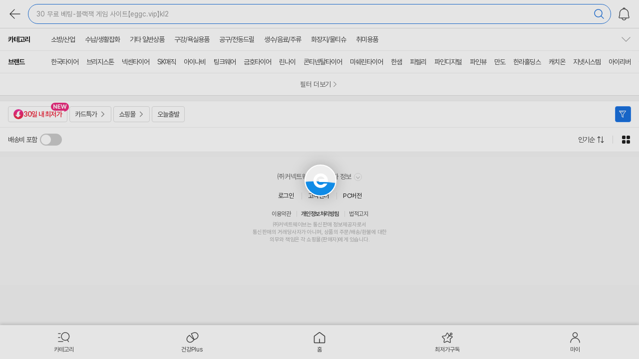

--- FILE ---
content_type: text/html;charset=UTF-8
request_url: https://m.enuri.com/m/search.jsp?keyword=30%20%EB%AC%B4%EB%A3%8C%20%EB%B2%A0%ED%8C%85-%EB%B8%94%EB%9E%99%EC%9E%AD%20%EA%B2%8C%EC%9E%84%20%EC%82%AC%EC%9D%B4%ED%8A%B8%E3%80%90eggc.vip%E3%80%91kI2
body_size: 46022
content:
<!DOCTYPE html>
<html lang="ko">
<head>
	<meta charset="utf-8">
	<title>30 무료 베팅-블랙잭 게임 사이트【eggc.vip】kI2 최저가 검색 - 에누리 가격비교</title>
	<meta name="viewport" content="width=device-width, initial-scale=1.0" />
	<meta name="robots" content="index,follow" />
	<meta name="google-site-verification" content="i3iy8EZEHsBx3s1X4hdKDgRnSpiySOlDnc_q2in6yP8" />
	<meta http-equiv="x-dns-prefetch-control" content="on" />
	<link rel="dns-prefetch" href="//enuri.com" />
	<link rel="dns-prefetch" href="//storage.enuri.info" />
	<link rel="dns-prefetch" href="//adimg.daumcdn.net" />
	<link rel="dns-prefetch" href="//img.enuri.com" />
	<link rel="dns-prefetch" href="//photo3.enuri.com" />
	<link rel="dns-prefetch" href="//ad-api.enuri.info" />
	<link rel="dns-prefetch" href="//www.mallree.com" />
	<link rel="dns-prefetch" href="//image.enuri.info" />
	<link rel="dns-prefetch" href="//img.enuri.info" />
	<meta name="title" content="30 무료 베팅-블랙잭 게임 사이트【eggc.vip】kI2 최저가 검색 - 에누리 가격비교">
	<meta name="description" content="30 무료 베팅-블랙잭 게임 사이트【eggc.vip】kI2 검색 결과 | 30 무료 베팅-블랙잭 게임 사이트【eggc.vip】kI2 최저가를 찾고 계신가요? 에누리에서 최저가로 비교하고 구매해 보세요! 배송비 포함 최저가부터 오늘출발, 카드특가 최저가 비교까지 똑똑하게 누려보세요. ">
	<meta name="keywords" content="30 무료 베팅-블랙잭 게임 사이트【eggc.vip】kI2,">
	<link rel="canonical" href="https://www.enuri.com/search.jsp?keyword=30 무료 베팅-블랙잭 게임 사이트【eggc.vip】kI2">
	<meta property="og:title" content="30 무료 베팅-블랙잭 게임 사이트【eggc.vip】kI2 최저가 검색 - 에누리 가격비교">
	<meta property="og:description" content="30 무료 베팅-블랙잭 게임 사이트【eggc.vip】kI2 검색 결과 | 30 무료 베팅-블랙잭 게임 사이트【eggc.vip】kI2 최저가를 찾고 계신가요? 에누리에서 최저가로 비교하고 구매해 보세요! 배송비 포함 최저가부터 오늘출발, 카드특가 최저가 비교까지 똑똑하게 누려보세요. ">
	<meta property="og:image" content="https://img.enuri.info/images/sns_basic_last2.png">
	<meta property="og:url" content="https://m.enuri.com/search.jsp?keyword=30 무료 베팅-블랙잭 게임 사이트【eggc.vip】kI2" >
	<meta name="format-detection" content="telephone=no" />
	<link rel="stylesheet" type="text/css" href="/mobilefirst/css/home/swiper.css">
 	<link rel="stylesheet" type="text/css" href="/css/mobile_v2/spinners.css?v=20251201"/> <!-- 추가 -->
	 <link rel="stylesheet" type="text/css" href="/css/mobile_v2/common.min.css?v=20251201"/>
		<link rel="stylesheet" type="text/css" href="/css/mobile_v2/lp.min.css?v=20251201"/>
		<link rel="stylesheet" type="text/css" href="/css/mobile_v2/lp_finder.min.css?v=20251201">
	<link rel="shortcut icon" href="https://img.enuri.info/2022/favicon.ico">
	<script type="text/javascript" src="/mobilefirst/js/lib/jquery-2.1.3.min.js"></script>
	<script type="text/javascript" src="/mobilefirst/js/lib/jquery.tmpl.min.js"></script>
	<script type="text/javascript" src="/mobilefirst/js/lib/jquery.lazyload.min.js"></script>
	<script type="text/javascript" src="/mobilefirst/js/lib/spin.js"></script>
	<script type="text/javascript" src="/mobilefirst/js/lib/swiper.min.js"></script>
	<script type="text/javascript" src="/m/js/lib/jquery.paging.min.js"></script>
	<script type="text/javascript" src="/m/js/lib/jquery.easy-paging.js"></script>
	<!-- Google tag (gtag.js) -->
	<script src="https://www.googletagmanager.com/gtag/js?id=G-FMR63PMJQ6"></script>
	<script>
		window.dataLayer = window.dataLayer || [];
		function gtag(){dataLayer.push(arguments);}
		gtag('js', new Date());
		gtag('config', 'G-FMR63PMJQ6');
	</script>
	<!-- End Google Tag Manager -->
	<script type="application/ld+json">{"itemListElement":[{"item":{"offers":{"priceValidUntil":"2025-12-04","priceCurrency":"KRW","lowPrice":104540,"offerCount":53,"@type":"AggregateOffer","highPrice":127600,"availability":"https:\/\/schema.org\/InStock"},"image":"https:\/\/photo3.enuri.info\/data\/images\/service\/middle\/37501000\/37501957.jpg","@type":"Product","name":"한국타이어  키너지 EX H308 245\/45R18 [전국무료장착]","sku":"37501957","aggregateRating":{"bestRating":5,"reviewCount":264,"@type":"AggregateRating","ratingValue":4.8,"worstRating":1},"brand":{"@type":"Brand","name":"한국타이어"},"url":"https:\/\/m.enuri.com\/m\/vip.jsp?modelno=37501957"},"@type":"ListItem","position":1},{"item":{"offers":{"priceValidUntil":"2025-12-04","priceCurrency":"KRW","lowPrice":129390,"offerCount":75,"@type":"AggregateOffer","highPrice":157200,"availability":"https:\/\/schema.org\/InStock"},"image":"https:\/\/photo3.enuri.info\/data\/images\/service\/middle\/51855000\/51855686.jpg","@type":"Product","name":"한국타이어  키너지 EX H308 245\/45R19 [전국무료장착]","sku":"51855686","aggregateRating":{"bestRating":5,"reviewCount":15,"@type":"AggregateRating","ratingValue":4.9,"worstRating":1},"brand":{"@type":"Brand","name":"한국타이어"},"url":"https:\/\/m.enuri.com\/m\/vip.jsp?modelno=51855686"},"@type":"ListItem","position":2},{"item":{"offers":{"priceValidUntil":"2025-12-04","priceCurrency":"KRW","lowPrice":80020,"offerCount":27,"@type":"AggregateOffer","highPrice":95500,"availability":"https:\/\/schema.org\/InStock"},"image":"https:\/\/photo3.enuri.info\/data\/images\/service\/middle\/37501000\/37501907.jpg","@type":"Product","name":"한국타이어  키너지 EX H308 205\/55R16 [전국무료장착]","sku":"37501907","aggregateRating":{"bestRating":5,"reviewCount":395,"@type":"AggregateRating","ratingValue":4.7,"worstRating":1},"brand":{"@type":"Brand","name":"한국타이어"},"url":"https:\/\/m.enuri.com\/m\/vip.jsp?modelno=37501907"},"@type":"ListItem","position":3},{"item":{"offers":{"priceValidUntil":"2025-12-04","priceCurrency":"KRW","lowPrice":298000,"offerCount":4,"@type":"AggregateOffer","highPrice":555060,"availability":"https:\/\/schema.org\/InStock"},"image":"https:\/\/photo3.enuri.info\/data\/images\/service\/middle\/25326000\/25326883.jpg","@type":"Product","name":"SK매직  ERA-BTH30 [빌트인, 무료설치]","sku":"25326883","aggregateRating":{"bestRating":5,"reviewCount":63,"@type":"AggregateRating","ratingValue":4.7,"worstRating":1},"brand":{"@type":"Brand","name":"SK매직"},"url":"https:\/\/m.enuri.com\/m\/vip.jsp?modelno=25326883"},"@type":"ListItem","position":4},{"item":{"offers":{"priceValidUntil":"2025-12-04","priceCurrency":"KRW","lowPrice":60600,"offerCount":80,"@type":"AggregateOffer","highPrice":81700,"availability":"https:\/\/schema.org\/InStock"},"image":"https:\/\/photo3.enuri.info\/data\/images\/service\/middle\/45221000\/45221548.jpg","@type":"Product","name":"한국타이어  키너지 EX H308 165\/60R14 [전국무료장착]","sku":"45221548","aggregateRating":{"bestRating":5,"reviewCount":296,"@type":"AggregateRating","ratingValue":4.7,"worstRating":1},"brand":{"@type":"Brand","name":"한국타이어"},"url":"https:\/\/m.enuri.com\/m\/vip.jsp?modelno=45221548"},"@type":"ListItem","position":5},{"item":{"offers":{"priceValidUntil":"2025-12-04","priceCurrency":"KRW","lowPrice":91840,"offerCount":83,"@type":"AggregateOffer","highPrice":110700,"availability":"https:\/\/schema.org\/InStock"},"image":"https:\/\/photo3.enuri.info\/data\/images\/service\/middle\/37564000\/37564268.jpg","@type":"Product","name":"한국타이어  키너지 EX H308 225\/55R17 [전국무료장착]","sku":"37564268","aggregateRating":{"bestRating":5,"reviewCount":272,"@type":"AggregateRating","ratingValue":4.7,"worstRating":1},"brand":{"@type":"Brand","name":"한국타이어"},"url":"https:\/\/m.enuri.com\/m\/vip.jsp?modelno=37564268"},"@type":"ListItem","position":6},{"item":{"offers":{"priceValidUntil":"2025-12-04","priceCurrency":"KRW","lowPrice":150560,"offerCount":72,"@type":"AggregateOffer","highPrice":188200,"availability":"https:\/\/schema.org\/InStock"},"image":"https:\/\/photo3.enuri.info\/data\/images\/service\/middle\/55586000\/55586945.jpg","@type":"Product","name":"한국타이어  키너지 EX H308 275\/40R19 [전국무료장착]","sku":"55586945","aggregateRating":{"bestRating":5,"reviewCount":4,"@type":"AggregateRating","ratingValue":5.0,"worstRating":1},"brand":{"@type":"Brand","name":"한국타이어"},"url":"https:\/\/m.enuri.com\/m\/vip.jsp?modelno=55586945"},"@type":"ListItem","position":7},{"item":{"offers":{"priceValidUntil":"2025-12-04","priceCurrency":"KRW","lowPrice":101120,"offerCount":81,"@type":"AggregateOffer","highPrice":125300,"availability":"https:\/\/schema.org\/InStock"},"image":"https:\/\/photo3.enuri.info\/data\/images\/service\/middle\/50923000\/50923847.jpg","@type":"Product","name":"한국타이어  키너지 EX H308 205\/60R16 [전국무료장착]","sku":"50923847","aggregateRating":{"bestRating":5,"reviewCount":103,"@type":"AggregateRating","ratingValue":4.7,"worstRating":1},"brand":{"@type":"Brand","name":"한국타이어"},"url":"https:\/\/m.enuri.com\/m\/vip.jsp?modelno=50923847"},"@type":"ListItem","position":8},{"item":{"offers":{"priceValidUntil":"2025-12-04","priceCurrency":"KRW","lowPrice":198320,"offerCount":46,"@type":"AggregateOffer","highPrice":221000,"availability":"https:\/\/schema.org\/InStock"},"image":"https:\/\/photo3.enuri.info\/data\/images\/service\/middle\/12873000\/12873802.jpg","@type":"Product","name":"넥센타이어  엔페라 SU1 285\/30R20 [전국무료장착]","sku":"12873802","aggregateRating":{"bestRating":5,"reviewCount":1,"@type":"AggregateRating","ratingValue":5.0,"worstRating":1},"brand":{"@type":"Brand","name":"넥센타이어"},"url":"https:\/\/m.enuri.com\/m\/vip.jsp?modelno=12873802"},"@type":"ListItem","position":9},{"item":{"offers":{"priceValidUntil":"2025-12-04","priceCurrency":"KRW","lowPrice":54800,"offerCount":48,"@type":"AggregateOffer","highPrice":76100,"availability":"https:\/\/schema.org\/InStock"},"image":"https:\/\/photo3.enuri.info\/data\/images\/service\/middle\/37386000\/37386016.jpg","@type":"Product","name":"한국타이어  키너지 EX H308 165\/65R14 [전국무료장착]","sku":"37386016","aggregateRating":{"bestRating":5,"reviewCount":118,"@type":"AggregateRating","ratingValue":4.7,"worstRating":1},"brand":{"@type":"Brand","name":"한국타이어"},"url":"https:\/\/m.enuri.com\/m\/vip.jsp?modelno=37386016"},"@type":"ListItem","position":10}],"@type":"ItemList","name":"30 무료 베팅-블랙잭 게임 사이트【eggc.vip】kI2 검색결과","@context":"https:\/\/schema.org"}</script><script src="https://img.enuri.info/images/partner/dsac.min.js?v=2"></script>
<script type="text/javascript">
function dsacLoading(){

	let pageVal = url_pagecode_map();

	if( pageVal.code ){
		console.log(pageVal);
		 //let device = isMobileDsac() ? "mw" : "pc" ;
         if (window.DSAC_V2 && typeof DSAC_V2.execute === 'function') {
    	     DSAC_V2.execute({
    	         platform: "mw",
    	         mid: "",
    	         page: pageVal.code,
    	         action: "pv",
    	         params: pageVal.params
    	     });
         }
	}
}

function url_pagecode_map() {
	
	 let currentPage = window.location.href;

	 if( currentPage.indexOf("stage1.enuri.com/knowcom/") > -1 ){
		return false;
	 }
	 if( currentPage.indexOf("stage1.enuri.com/m/") > -1 ){
		 currentPage = currentPage.replace("stage1","m"); 
	 }else if( currentPage.indexOf("/m/") > -1 ){
		 currentPage = currentPage.replace("stage1","m"); 
	 }else if( currentPage.indexOf("stage1.enuri.com/m") > -1 ){
		 currentPage = currentPage.replace("stage1","m"); 
	 }else if( currentPage.indexOf("stage1.enuri.com") > -1 ){
		 currentPage = currentPage.replace("stage1","www"); 
	 }else if( currentPage.indexOf("https://enuri.com") > -1 ){
		 currentPage = currentPage.replace("enuri.com","m.enuri.com"); 
	 }
	 
	 let cleanedUrl = currentPage;
	 
	 let paramYN  = false;
	 let result = {};

	if( currentPage.indexOf("/m/index.jsp") > -1 ){
		const urlHash  =  window.location.hash;
		if(!urlHash)  paramYN = true;
	}
	
	if( currentPage.indexOf("keyword=") > -1 ){
		const urlParams  =  new URLSearchParams(window.location.search);
		let keyword = urlParams.get('keyword');
		
		if(keyword)  result.keyword = keyword;
		
		paramYN = true;
		
	}else if( currentPage.indexOf("/detail.jsp") > -1){
		const urlParams  =  new URLSearchParams(window.location.search);
		let modelno = urlParams.get('modelno');
		
		if(modelno)  result.modelno = modelno;
		
		paramYN = true;
		
	}else if( currentPage.indexOf("cate=") > -1 ){
		const urlParams  =  new URLSearchParams(window.location.search);
		let cate = urlParams.get('cate');
		
		if(cate)  result.cate = cate;
		
		paramYN = true;
	}else if( currentPage.indexOf("modelno=") > -1 ){
		const urlParams  =  new URLSearchParams(window.location.search);
		let modelno = urlParams.get('modelno');
		
		if(modelno)  result.modelno = modelno;
		
		paramYN = true;
	}else if( currentPage.indexOf("plno=") > -1 || currentPage.indexOf("pl_no=") > -1){
		const urlParams  =  new URLSearchParams(window.location.search);
		let plno = urlParams.get('plno');
		
		if(plno)  result.plno = plno;
		
		paramYN = true;
	}else if( currentPage.indexOf("adsNo=") > -1 ){
		const urlParams  =  new URLSearchParams(window.location.search);
		let adsNo = urlParams.get('adsNo');
		
		if(adsNo)  result.adsNo= adsNo;
		
		paramYN = true;
	}
	
	if( currentPage.indexOf("/list.jsp") > -1){
		const urlParams  =  new URLSearchParams(window.location.search);
		
		let cate = urlParams.get('cate');
		let card = urlParams.get('card');
		let shopcode = urlParams.get('shopcode');
		let benefits = urlParams.get('benefits');
		let delivery = urlParams.get('delivery');
		let factory = urlParams.get('factory');
		let brand = urlParams.get('brand');
		let spec = urlParams.get('spec');
		let rental = urlParams.get('rental');
		let in_keyword = urlParams.get('in_keyword');
		let sprice = urlParams.get('sprice');
		let eprice = urlParams.get('eprice');
		
		if(cate)  result.cate= cate;
		if(card)  result.card= card;
		if(shopcode)  result.shopcode= shopcode;
		if(benefits)  result.benefits= benefits;
		if(delivery)  result.delivery= delivery;
		if(factory)  result.factory= factory;
		if(brand)  result.brand= brand;
		if(spec)  result.spec= spec;
		if(rental)  result.rental= rental;
		if(in_keyword)  result.in_keyword= in_keyword;
		if(sprice)  result.sprice= sprice;
		if(eprice)  result.eprice= eprice;
		
		/*
		"cate= (카테코드)
		&tabType=1
		&card= (카드할인 파라미터)
		&shopcode= (쇼핑몰 파라미터)
		&benefits=99 (오늘출발 파라미터)
		&benefits=4 (와우할인가 파라미터)
		&delivery=Y (배송비포함 파라미터)
		&factory= (제조사 파라미터)
		&brand= (브랜드 파라미터)
		&spec= (스펙속성 파라미터)
		&rental=Y (중고/렌탈 제외 파라미터)
		&in_keyword= (결과 내 재검색 파라미터)"
		*/
		paramYN = true;
		
	}
	
	if( currentPage.indexOf("/vip.jsp") > -1 || currentPage.indexOf("/detail.jsp") > -1 ){
		const urlParams  =  new URLSearchParams(window.location.search);
		
		let delivery = urlParams.get('delivery');
		let cardDiscount = urlParams.get('cardDiscount');
		let tab = urlParams.get('tab');
		let tagNo = urlParams.get('tagNo');
		let from = urlParams.get('from');
		let noti = urlParams.get('noti');
		let nooti = urlParams.get('nooti');

		if(delivery)  result.delivery= delivery;
		if(cardDiscount)  result.cardDiscount= cardDiscount;
		if(tab)  result.tab= tab;
		if(tagNo)  result.tagNo= tagNo;
		if(from)  result.from= from;
		if(noti)  result.noti= noti;
		if(nooti)  result.nooti= nooti;

		/*
			"&delivery=   (배송비포함 파라미터)
			&cardDiscount= (카드할인 파라미터)
			&tab=review (리뷰탭)
			&tagNo= (AI리뷰요약 태그 파라미터)
			&from=alarm|day  (최저가알림)
			&noti=alarm_ ((재입고/출시알림)"
		*/
		paramYN = true;
		
	}
	
	if( currentPage.indexOf("/global/m/list.jsp") > -1 ){
		const urlParams  =  new URLSearchParams(window.location.search);
		let shop = urlParams.get('shop');
		if(shop)  result.shop= shop;
		if(shop == 'category') {
			result.code= 'EED' 
			return result;
		}
		paramYN = true;
	}
	
	if( currentPage.indexOf("/global/m/search.jsp") > -1 ){
		const urlParams  =  new URLSearchParams(window.location.search);
		let word = urlParams.get('word');
		if(word)  result.shop= word;
		paramYN = true;
	}
	
	if( currentPage.indexOf("/global/m/mvp.jsp") > -1 ){
		const urlParams  =  new URLSearchParams(window.location.search);
		let muid = urlParams.get('muid');
		if(muid)  result.muid= muid;
		paramYN = true;
	}
	
	if( currentPage.indexOf("m/my/MyProduct.jsp") > -1 ){
		const urlParams  =  new URLSearchParams(window.location.search);
		let tab = urlParams.get('tab');
		if(tab == 'recent') {
			result.code= 'EMMG' 
			return result;
		}
		paramYN = true;
	}
	
	if( currentPage.indexOf("/healthy/m/ingredient.jsp") > -1 ){
		const urlParams  =  new URLSearchParams(window.location.search);
		let tab = urlParams.get('tab');
		paramYN = true;
	}
	
	
	if( currentPage.indexOf("/m/cpp.jsp") > -1 ){
		const urlParams  =  new URLSearchParams(window.location.search);
		let tab = urlParams.get('tab');
		let gcate = urlParams.get('gcate');
		
		if(tab)  result.tab= tab;
		if(gcate)  result.gcate= gcate;
		
		paramYN = true;
	}
	
	if (currentPage.indexOf("/healthy/") > -1 || currentPage.indexOf("/event") > -1 || currentPage.indexOf("/cmexhibition/lowest_30days.jsp") > -1)
	{
		const urlParams  =  new URLSearchParams(window.location.search);
		paramYN = true;
	}

	//파라메터가 있는경우 파라마터는 받고 나머지 경로는 삭제한다 
	if( paramYN ){
		cleanedUrl = currentPage.split('?')[0];
	}
	
 	let mobileEnuriCode =   {
 						//"https://m.enuri.com/m/index.jsp" :  "EAA" ,
					    "https://m.enuri.com/m/search.jsp" :  "EAB" ,
					    "https://m.enuri.com/m/list.jsp" :  "EAC" ,
					    "https://m.enuri.com/m/vip.jsp" :  "EAD" ,
					    "https://m.enuri.com/m/preview.jsp" :  "EAE" ,
					    "https://m.enuri.com/m/goodsDetail.jsp" :  "EAF" ,
					    "https://m.enuri.com/mobilefirst/move.jsp":  "EAH" ,
					    "https://m.enuri.com/m/index.jsp#home":  "EAA" ,
					    "https://m.enuri.com/m/index.jsp#best":  "EAJ" ,
					    "https://m.enuri.com/m/index.jsp#eclub":  "EAKA" ,
					    //"https://m.enuri.com/mobilefirst/emoney/emoney_store.jsp":  "EAKB" ,
					    "https://m.enuri.com/m/index.jsp#pick":  "EAN" ,
					    "https://m.enuri.com/m/index.jsp#planevt":  "EAO" ,
					    "https://m.enuri.com/m/index.jsp#trend":  "EAP" ,
					    "https://m.enuri.com/m/index.jsp#know":  "EAQ" ,
					    "https://m.enuri.com/cmexhibition/main.jsp": "EAOB",
					    "https://m.enuri.com/cmexhibition/lowest_30days.jsp": "EAOB",
					    "https://m.enuri.com/m/cpp.jsp":  "EAS" ,
						"https://m.enuri.com/member/login/link.jsp": "EMAB",
						"https://m.enuri.com/member/login/enuriOneID.jsp": "EMAB",
					    "https://m.enuri.com/mobilefirst/emoney/emoney_couponbox.jsp":  "EMME" ,
					    "https://m.enuri.com/my/my_emoney_history.jsp?freetoken=emoney":  "EMMD" ,
					    "https://m.enuri.com/m/my/MyProduct.jsp":  "EMMF" ,
					    "https://m.enuri.com/my/my_alarm_m.jsp":  "EMMI" ,
					    "https://m.enuri.com/mobilefirst/emoney/emoney_faq.jsp?freetoken=faq":  "EMMJ" ,
					    "https://m.enuri.com/mobilefirst/login/adult.jsp":  "EMEA" ,
					    "https://m.enuri.com/member/login/login.jsp?isAdult=Y&rtnUrl=":  "EMED" ,
					    "https://m.enuri.com/member/unlock/unlock_mo.jsp":  "EMFB" ,
					    "https://m.enuri.com/healthy/m/index.jsp":  "EDA" ,
					    "https://m.enuri.com/healthy/m/ingredient.jsp":  "EDB" ,
					    "https://m.enuri.com/healthy/m/target.jsp":  "EDC" ,
					    "https://m.enuri.com/healthy/m/tip.jsp":  "EDD",
					    "https://m.enuri.com/global/m/" : "EEA",
					    "https://m.enuri.com/global/m/Index.jsp" : "EEA",
					    "https://m.enuri.com/global/m/list.jsp":"EEB",
					    "https://m.enuri.com/global/m/search.jsp":"EEC",
					    "https://m.enuri.com/global/m/list.jsp?shop=category&cate=":"EED",
					    "https://m.enuri.com/global/m/mvp.jsp":"EEE",
					    "https://m.enuri.com/global/m/guide.jsp":"EEF",
					    "https://m.enuri.com/healthy/pedometer.jsp":"EDE",
						"https://m.enuri.com/healthy/pedometer_pc.jsp":"EDE",
						"https://m.enuri.com/healthy/promotion.jsp":"EAOD",
						"https://m.enuri.com/event/newMemberBenefit.jsp":"EAOD",
						"https://m.enuri.com/event/paybackStamp.jsp":"EAOD",
						"https://m.enuri.com/event/guide.jsp":"",
						"https://m.enuri.com/event2025/benefitManual.jsp":"EAOE",
						"https://m.enuri.com/event2025/chuseok_evt.jsp":"EAOE",
						"https://m.enuri.com/event2025/guide.jsp":"EAOE",
						"https://m.enuri.com/view/popular_keywords.jsp":"EAOC"
 						};
						
 	let returnVal = {};
	 try{
		 
		 returnVal.params = result;
		 returnVal.code = mobileEnuriCode[cleanedUrl];

	 }catch(e){
		 console.log(e);
	 }
	 return returnVal;
 
}

dsacLoading();

function dsac(pageCode, params = {}) {
	 let device = "mw";
	 try {
		 if (window.DSAC_V2 && typeof DSAC_V2.execute === 'function') {
			 DSAC_V2.execute({
				 mid: "",
				 platform: device,
				 page: pageCode,
				 action: "pv",
				 params: params
			 });
		 }
	 } catch(e) {
		 console.log(e);
	 }
}
</script>
</head>
<body>
	<!-- doc/14539 : 240424 : 스킵 메뉴 추가 -->
	<div id="skipNav">
		<a href="#prodListUl">상품목록 바로가기</a>
	</div>

	<!-- Google Tag Manager (noscript) -->
	<noscript>
		<iframe src="https://www.googletagmanager.com/ns.html?id=GTM-T32B9H6" height="0" width="0" style="display:none;visibility:hidden"></iframe>
	</noscript>
	<!-- End Google Tag Manager (noscript) -->

	<input type="hidden" id="cate" name="cate" value="">
	<input type="hidden" id="select_cate" name="select_cate">
	<input type="hidden" id="page" name="page" value="1">
	<input type="hidden" id="sort" name="sort" value="1">
	<input type="hidden" id="start_price" name="start_price" value="">
	<input type="hidden" id="end_price" name="end_price" value="">
	<input type="hidden" id="m_price" name="m_price" value="">
	<input type="hidden" id="okeyword" name="okeyword" value="30 무료 베팅-블랙잭 게임 사이트【eggc.vip】kI2">
	<input type="hidden" id="inkeyword" name="inkeyword" value="">
	<input type="hidden" id="factory" name="factory" value="">
	<input type="hidden" id="brand" name="brand" value="">
	<input type="hidden" id="sel_spec" name="sel_spec" value="">
	<input type="hidden" id="spec" name="spec" value="">
	<input type="hidden" id="discount" name="discount" value="">
	<input type="hidden" id="bbspoint" name="bbspoint" value="">
	<input type="hidden" id="all_keyword" name="all_keyword" value="30 무료 베팅-블랙잭 게임 사이트【eggc.vip】kI2">
	<input type="hidden" id="auto_keyword" name="auto_keyword" value="30 무료 베팅-블랙잭 게임 사이트【eggc.vip】kI2">
	<input type="hidden" id="shop" name="shop" value="">
	<input type="hidden" id="be" name="benefits" value="">
	<input type="hidden" id="card" name="card" value="">
	

	<!-- 공통 : 로더 -->
	<div id="loadingDiv" class="comm__loader" style="display:none">
		<div class="loader_inner">로딩중</div>
	</div>
	<!-- // 로더 -->
	<!-- 공통 : 카테고리 레이어 -->
	<div id="wrap">
		<!-- 헤더 SRP - C타입-->
		<header id="header" class="page_header nomargin">
	<div class="header_top header_top_srp">
		<div class="wrap">
			<button class="btn__sr_back history"><i class="icon_arrow_back comm__sprite2">뒤로</i></button>
			<button type="button" class="btn_myalarm" onclick="ga('send', 'event', 'mf_home', 'home_gnb', 'alarmbox');"><i class="icon_header_alarm comm__sprite2">MY알림</i></button>
			<button type="button" class="btn_open_search_layer" id="header_ctype_keyword"></button>
		</div>
	</div>
</header>
<script>
	let v_ga_page = "";
	if( document.URL.indexOf("/list.jsp") > -1){
		v_ga_page = "lp";
	}else if( document.URL.indexOf("/search.jsp") > -1){
		v_ga_page = "srp";
	}else if( document.URL.indexOf("/cpp.jsp") > -1){
		v_ga_page = "cpp";
	}else if( document.URL.indexOf("/vip.jsp") > -1){
		v_ga_page = "vip";
	}else if( document.URL.indexOf("/preview.jsp") > -1){
		v_ga_page = "preview";
	}else if( document.URL.indexOf("/goodsDetail.jsp") > -1){
		v_ga_page = "goods";
	}

	$(function(){
		let $mainWrap = $("#wrap"); // 메인컨텐츠 wrapper
		let $btnCate = $(".btn_hd_cate"); // 카테고리 버튼
		let $btnClose = $(".btn_hd_close"); // 카테고리 닫기 버튼
		let $cateLayer = $(".cate_wrap"); // 카테고리 레이어
		let $detailSRLayer = $(".com__sr_detail"); // 상세검색 레이어
		let $btnCloseDetail = $(".btn_dt_close, #sch_go"); // 상세검색 레이어 닫기
		let $btnHome = $(".btn_hd_home"); //홈버튼
		let $btnMy = $(".btn_hd_my"); //마이메뉴
		let $btnBack = $(".btn_hd_back, .header__btn--back, .btn__sr_back.history"); //뒤로
		let $btnMyAlarm = $(".btn_myalarm"); //알림버튼
		let $btnVipCate = $(".btn_open_category"); // VIP 카테고리 이동 버튼

		if (v_ga_page == "srp"){
			let $header_ctype_keyword = $("#header_ctype_keyword");
			$header_ctype_keyword.html(strKeyword+"<i class=\"icon_header_search comm__sprite2\" ></i>");
		}

		// 홈
		$btnHome.on("click", function(e) {
			if(v_ga_page != ""){
				ga('send', 'event', 'mf_'+v_ga_page, v_ga_page+'_GNB', 'GNB_홈');
			}
			window.location='/m/index.jsp';
		});
		//마이
		$btnMy.on("click",function(e) {
			if(v_ga_page != ""){
				ga('send', 'event', 'mf_'+v_ga_page, v_ga_page+'_GNB', 'GNB_마이');
			}
		});
		//알림
		$btnMyAlarm.on("click", function(e) {
			if(IsLogin()){
				window.location.href='/my/my_alarm_m.jsp';
			}else{
				window.location.href='/member/login/login.jsp?freetoken=login';
			}
		});
		// 버튼 :: 카테고리 레이어
		$btnCate.on("click", function(e) {
			$mainWrap.addClass("scroll_lock"); // 스크롤 잠그기
			$cateLayer.show(); // 레이어를 활성화 한 후 슬라이딩
			setTimeout(function(){
				$cateLayer.addClass("on");
			},100)
			if(v_ga_page != ""){
				ga('send', 'event', 'mf_'+v_ga_page, v_ga_page+'_GNB', 'GNB_카테고리메뉴');
			}
		});
		// 버튼 :: 카테고리 닫기
		$btnClose.on("click", function(e) {
			$mainWrap.removeClass("scroll_lock"); // 스크롤 풀기
			$("html,body").scrollTop(0);
			$cateLayer.removeClass("on");
			setTimeout(function(){
				$cateLayer.hide();
			},700)
		});

		// 카테고리 이동
		$btnVipCate.on("click", function() {
			ga('send', 'event', 'mf_home', 'home_gnb', 'category_icon_vip');
			window.location.href = "/m/cpp.jsp?tab=enuri&gcate=0";
		});

		$btnBack.on("click", function() {
			history.back(-1);
		});

		//헤더 로고
		$(".header__logo > a").on("click", function() {
			if (v_ga_page === "vip") {
				ga('send', 'event', 'mf_home', 'home_gnb', 'logo_vip');
			} else if (v_ga_page === "preview") {
				ga('send', 'event', 'mf_home', 'home_gnb', 'logo_preview');
			} else if (v_ga_page === "goods") {
				ga('send', 'event', 'mf_home', 'home_gnb', 'logo_일반상품');
			}
		});

		//헤더 타이틀
		$("#header .header__tx--title").on("click", function(){
			insertLog(32568);
            ga('send', 'event', v_ga_page, 'header', 'healthy_logo');
			location.href = "/healthy/m/index.jsp";
		});

		//총상품건수 따라가기
		if( v_ga_page == "lp" || v_ga_page == "srp" ){
			var position = $(window).scrollTop();
			var $mainwrap = $("#wrap");
			var $header = $("header"); // 헤더
			var $headerHeight = $header.outerHeight();
			var $contHeadArea = $(".lp__cont"); // 컨텐츠
			var $footerTabbar = $(".f_tabbar"); // 컨텐츠
			var $contHead = $contHeadArea.find(".cont_head"); // 컨텐츠 헤더

			var posHeader = function(){
				var $myScroll = $(window).scrollTop();
				var $mainCont = (v_ga_page == "lp") ? $(".m_lp_cont") : $(".m_srp_cont");

				var headPos = $contHeadArea.offset().top;
				( $myScroll > headPos ) ? $contHead.addClass("fixed_top") : $contHead.removeClass("fixed_top");

					if ( $myScroll > $mainCont.offset().top ){
						$mainwrap.css('padding-top', $headerHeight);
						$header.addClass("fixed_top");

						if($myScroll > position){
							$mainwrap.addClass("scr_down").removeClass("scr_reset scr_up");
							$footerTabbar.addClass("scr_down").removeClass("scr_reset scr_up");
						}else{
							$mainwrap.removeClass("scr_down scr_reset").addClass("scr_up");
							$footerTabbar.removeClass("scr_down scr_reset").addClass("scr_up");
							//$mainwrap.removeClass("scr_down scr_reset");
							//$footerTabbar.removeClass("scr_down scr_reset");
						}

					} else {
						$mainwrap.removeClass('scr_down scr_up scr_reset')
						$header.removeClass("fixed_top");
						$mainwrap.css('padding-top', 0);
					}
					position = $myScroll;
			}
			$(window).load(posHeader).scroll(posHeader);
		}

		if(v_ga_page == "lp"){
			$.getJSON("/mobilefirst/http/json/banMobileSrchKeyword.json", function(json){
				var data = json.mainKeyword;
				if (typeof data != "undefined" && data.length > 0) {
					var vKeywordLen = data.length;
					var vKwdNm = "";
					var vLnkUrl = "";
					var vIdx = 0;

					if (vKeywordLen > 1) {
						vIdx = Math.floor(Math.random() * vKeywordLen);
						vKwdNm = data[vIdx].SRCH_KWD_NM;
						vLnkUrl = data[vIdx].MOBL_LNK_URL;
					} else {
						vKwdNm = data[0].SRCH_KWD_NM;
						vLnkUrl = data[0].MOBL_LNK_URL;
					}
					$(".btn_open_search_layer").html(vKwdNm+"<i data-type='random_keyword' class=\"icon_header_search comm__sprite2\" data-url='"+vLnkUrl+"' ></i>");

					//랜덤 키워드 노출시 돋보기 클릭했을 때
					$(document).on('click touchend', 'i.icon_header_search', function(event) {
						event.preventDefault();
						var $this = $(this);
						var $this_type = '';
						$this_type = $this != undefined ? $this.data('type') : '';

						if ($this_type == 'random_keyword') {
							var vMoveUrl = $this.data('url') != undefined ? $this.data('url') :'';
							vMoveUrl.length > 0 ? location.href = vMoveUrl : '';
							return;
						}
					});
				}
			});
		}
	});
</script><!-- // 헤더 -->
		<section id="container" class="m_srp_cont">
			<h1>30 무료 베팅-블랙잭 게임 사이트【eggc.vip】kI2 최저가 검색 - 에누리 가격비교</h1>
			<div class="comm__addNoti_bar">
			<!-- SRP : 연관검색어 -->
				<div class="related_keyword" id="relate" style="display:none;">
					<div class="related_tit">연관</div>
					<div class="related_box scroller">
						<ul class="scroll-cont"></ul>
					</div>
				</div>
				<!-- // SRP : 연관검색어 -->
				<div class="part_keyword" id="partialSearch" style="display:none;" >
					<div class="part_tit">부분</div>
					<div class="part_box scroller">
						<ul class="scroll-cont"  id="partialSearchList" ></ul>
					</div>
					<button class="btn__research" id="partialReSearch">재검색</button>
				</div>
				<!-- // SRP : 추천카테고리 -->
				<div class="recomm_cate" id="recomm_cate" style="display:none;">
					<div class="recomm_tit">카테고리</div>
					<div class="recomm_box scroller">
						<ul class="scroll-cont"></ul>
					</div>
				</div>
			<!-- 건기식 전문관 결과없음 -->
			<!-- 제외/유사 검색 결과 -->
				<div class="similar_sr" style="display:none;" >
					<span class="tx_similar_sr"><em id="em_samKeyword"></em> 유사검색 결과 페이지 입니다.</span>
				</div>
				</div>
			<div class="tbrand-box is-hide"></div>	
			<!-- // 네이버 파워쇼핑  -->
			<div class="lp__detail_sr detail_sr">
				<!-- SRP : 브랜드 검색 AD -->
				<div class="box_inner type__srp_ad_brand"  id="BrandThemeBox"  style="display:none;">
					<div class="box_head">
					</div>
					<div class="box_cnt">
						<div class="swiper-container">
							<div class="swiper-wrapper"></div>
						</div>
						<div class="swiper-pagination"></div>
					</div>
				</div>
				<!-- 브랜드 검색 AD -->
				<!-- SRP > C-TYPE: 휴대폰/스마트폰(0304), 태블릿PC(0305) 요금제 특화-->
				<div class="box_inner type__srp_type_c"  id="box_c_type" style="display:none;">
					<div class="box_head">
						<p class="type_c_tit">용량선택</p>
						<div class="detail_sr_tab scroller">
							<ul class="scroll-cont"></ul>
						</div>
					</div>
					<div class="box_cnt">
						<table class="tb_srp_type_c">
							<tbody></tbody>
						</table>
					</div>
				</div>
				<!-- // SRP > C-TYPE: 휴대폰/스마트폰(0304), 태블릿PC(0305) 요금제 특화 -->
				<!-- 241031 스마트파인더  -->
				<div class="lp__smart_search border-box">
					<div class="wrap" id='smartFinderBox'></div>
					<button class="button--filter-more btnFilterLayer" aria-labelledby="buttonFilterMoreTitle">
						<span id="buttonFilterMoreTitle" class="button--filter-more__text">필터 더보기</span>
					</button>
				</div>
				<!-- //  -->
				<!-- 선택된 속성리스트 -->
				<div class="selected__prop_list" id="selectedParamArea">
					<ul class="scroller" id='detail_select'></ul>
					<button type="button" class="btn_reset" aria-label="선택된 속성 초기화"><i class="ico_reset" aria-hidden="true">초기화</i></button>
				</div>
				<!-- //  -->
			</div>
			<!-- LP/SRP 공통 : 중단 배너 -->
			<div class="lp__cont lp__cont_srp">
				<h2 class="blind">상품 리스트</h2>
				<!-- LP Header -->
				<div class="lp__cont_head cont_head cont_head__util">
					<!-- 버튼 필터 -->
					<div class="util__filter">
						<div class="util__filter-wrap">
							<ul id="filter_option">
								<li id="btn_monthPrice" class="util__filter-lowest-30days is--new"><button class="util__btn--lowest-30days" data-type="mp"><i aria-hidden="true"></i>30일 내 최저가</button></li>
								<li id="btn_card" ><button class="util__btn--selectcard btn--expandable" data-type="card" >카드특가</button></li>
								<li id="btn_mall" ><button class="util__btn--selectmall btn--expandable" data-type="sh" >쇼핑몰</button></li>
								<li id="btn_today"><button class="util__btn--todayDeli" name="todayYN" data-type="be" data-prop="99" value="99">오늘출발</button></li>
								</ul>
						</div>
						<!-- 버튼 : 필터 -->
						<button class="util__btn--filter btnFilterLayer">
							필터
							<span class="filter__tx--count" id="btnFilterCount"></span>
						</button>
					</div>
					<!-- 정렬 -->
					<div class="util__sort">
						<div class="util__sort-switch">
							<label class="inp__item inp-switch" for="inputDeliveryYN" id="deliveryYN" data-type="delivery">
								<input type="checkbox" id="inputDeliveryYN" name="filter-item" aria-labelledby="chkItemDeliveryTitle">
								<span id="chkItemDeliveryTitle" class="inp__item-name">배송비 포함</span>
							</label>
						</div>	
						<div class="util__sort-wrap">
							<button class="util__btn--sort selected_sort_option" onclick="openLayer('.layer__sort')"></button>						
							<div class="util__view-type">
								<button class="util__btn--grid is--on">그리드형으로 전환</button>
								<button class="util__btn--list">리스트형으로 전환</button>
							</div>						
						</div>
					</div>
				</div>
				<!-- // LP Header -->
				<!-- // -->
				<div class="lp__prod_list prod__list" >
					<ul id="prodListUl">
						<li class="no_result" id="no_txt" style="display:none;">
							<span class="comm__sprite ico_caution">!</span>
							<span class="txt_result">
								<span class="txt_keyword"></span>
								에 대한 검색결과가 없습니다.
							</span>
							<ul class="txt_noti">
								<li>- 일시적으로 상품이 품절되거나, 노출이 제한된 상품일 수 있습니다.</li>
								<li>- 검색어의 철자가 정확한지 확인해 보시기 바랍니다.</li>
								<li>- 단어수를 줄이거나, 보다 일반적인 검색어로 다시 검색해 보세요.</li>
							</ul>
						</li>
					</ul>
					<!-- Pagination -->
					<div class="prod_pagination" style="display:none;">
						<!-- 이전/다음버튼 비활성화시 disabled 클래스 붙여주세요 -->
						<!-- <span class="prod__page_btn btn__prev disabled">이전</span>
						<span class="prod__page_btn btn__next">다음</span> -->
						<ol id="paging">
							<li></li>
							<li>#n</li>
							<li>#n</li>
							<li>#c</li>
							<li>#n</li>
							<li>#n</li>
							<li></li>
						</ol>
					</div>
					<!-- // Pagination -->
				</div>
			</div>
			<!-- 네이버 파워쇼핑 AD  -->		
			<div class="ad__naver_powershopping border-box is-hide" aria-label="[광고] 이런 상품 어때요?">
				<div class="ad__tit noborder" id="cpcTopTitle">이런 상품 어때요?</div>
				<div class="ad__goods">
					<div class="swiper-container">
						<div class="swiper-wrapper" id="cpcTopList"></div>
						<div class="swiper-scrollbar"></div>
					</div>
				</div>
			</div>
			<!-- SRP : 추천상품 -->
			<div class="prd_box_goods prd_recomm" style="display: none;">
				<div class="box_inner">
					<div class="box_head">
						<p class="title">이런 상품도 둘러보세요</p>
					</div>
					<div class="pro__list scroller">
						<ul class="scroll-cont" id="pro__list_recomm"></ul>
					</div>
				</div>
			</div>
			<!-- // -->
			<!-- SEO용 FAQ (FRONT-1906 김성준) -->
			<!-- 파워링크 AD : 5개  -->
			<div class="comm_ad ad_powerlink mobile" data-type="bottom" style="display:none">
				<div class="comm_ad_tit">
					<em>파워링크</em>
					<!-- <a href="https://m.searchad.naver.com/product/shopProduct" class="comm_btn_apply" target="_blank">신청하기</a> -->
				</div>
				<div class="comm_ad_list ad_link">
					<ul id="powerLinkList"></ul>
				</div>
			</div>
			<!-- // 파워링크 AD 끝 -->
		</section>
		<div id="transferPop" class="layerPop transfer-popup" style="display:none;"></div>
<div id="openmarketPop" class="layerPop transfer-popup" style="display:none;">
	<div id="open_market_layer">
		<div class="layerPopInner" id="open_market_layer_inner">
			<div class="layerPopCont">
				<div class="layerheader" id="layerPopCont_txt">PC 최저가 구매 알림</div>
				<button class="btnClose">PC 최저가 구매 알림 창 닫기</button>
				<div class="contents">
					<p class="description" id="contents_description">해당 상품은 에누리 PC웹에서 ‘최저가’로 구매가능 합니다. ‘찜하기’ 후 PC웹으로 접속해 주세요.</p>
				</div>
				<div class="layerBtn">
					<button class="btnTxt" id="popup_btn_zzim" onclick="$('#noBuyClose').click();">찜하기</button>
					<button class="btnTxt" id="noBuyClose">닫기</button>
				</div>
			</div>
		</div>
	</div>
</div>
<script language="javascript">
var serviceChkAlert = {};
 var serviceNShopChkAlert = false;
var today = new Date();
var month = (today.getMonth() + 1);
var date = today.getDate();

Date.prototype.format = function(f) {
    if (!this.valueOf()) return " ";

    var weekName = ["일요일", "월요일", "화요일", "수요일", "목요일", "금요일", "토요일"];
    var d = this;

    return f.replace(/(yyyy|yy|MM|dd|E|hh|mm|ss|a\/p)/gi, function($1) {
        switch ($1) {
            case "yyyy": return d.getFullYear();
            case "yy": return (d.getFullYear() % 1000).zf(2);
            case "MM": return (d.getMonth() + 1).zf(2);
            case "dd": return d.getDate().zf(2);
            case "E": return weekName[d.getDay()];
            case "HH": return d.getHours().zf(2);
            case "hh": return d.getHours().zf(2);
            case "mm": return d.getMinutes().zf(2);
            case "ss": return d.getSeconds().zf(2);
            case "a/p": return d.getHours() < 12 ? "오전" : "오후";
            default: return $1;
        }
    });
};

String.prototype.string = function(len){var s = '', i = 0; while (i++ < len) { s += this; } return s;};
String.prototype.zf = function(len){return "0".string(len - this.length) + this;};
Number.prototype.zf = function(len){return this.toString().zf(len);};

function insertLog(logNum){
    var url = "/view/Loginsert.jsp";
    var param = "kind="+logNum;

	$.ajax({
		type: "GET",
		url: url,
		data: param
	});

}

function insertLog_modelno(logNum, modelno){
    var url = "/view/Loginsert_2010.jsp";
    var param = "kind="+logNum+ "&modelno="+ modelno;

	$.ajax({
		type: "GET",
		url: url,
		data: param
	});

}

function goShop(url, shopcode, plno, goodscode, instanceprice, category, price, minprice,  obj, get_modelno, pricecard, coupon, deliveryinfo,referrer,shop_type,refererKeyword, pageType, from){
	//if(shopcode == 90 && month == 9 && date >= 20 ){
	//	alert("쇼핑몰 시스템 점검중입니다.");
	//	return false;
	//}
	if(!from) from = "";
	if(typeof pageType == "undefined") pageType = "";
	if(typeof referrer == "undefined") referrer = "";
	if(typeof refererKeyword == "undefined") refererKeyword = "";
	if(shopcode == 7747){
		location.href = "/mobilefirst/rental.jsp?modelno="+get_modelno;
		return false;
	}
	//2020-02-12. shwoo. H몰(57) 예외조항 제거 후에도 수익코드 잡힘. 코어 예외처리 강제 변경으로 처리
	if(shopcode == 57){
		if(url.indexOf("s49") > -1){
			url = url.reaplce("s49","022");
		}
	}
	//2018-11-08. 위메프 URL 오류 처리. shwoo
	//if(shopcode == 6508 && url.indexOf("prodNo=0&") > -1 && goodscode.indexOf("_") > -1){
	//	var vGoodscode_cut = goodscode.substring(0,goodscode.indexOf("_"));
	//	url = url.replace("prodNo=0&","prodNo="+ vGoodscode_cut +"&");
	//}

	//쇼핑몰 시스템점검
	if(serviceChkAlert[shopcode] !== undefined){
        alert(serviceChkAlert[shopcode].contents);
        return false;
    }

	var d = new Date();

	var vMonth = d.getMonth()+1;
	var vDay = d.getDate();
	var vH = d.getHours();
	var vM = d.getMinutes();
	if(shop_type=="4" && serviceNShopChkAlert){
		alert("해당 쇼핑몰은 현재 서비스 점검 중입니다.");
        return false;
	}

	var modelno = 0;
	if(get_modelno){
		modelno = get_modelno;
		vModelno = modelno;
	}else{
		modelno = vModelno;
	}


	var cateBanner= localStorage.getItem("cateBanner");

	if(modelno == cateBanner){
		insertLog('11039');
		localStorage.setItem("cateBanner","");
	}

	//move.jsp 에서 호출함. 제거. 2023-12-21. shwoo
	/*
	if(modelno != "0"){
		$.ajax({
			type: "GET",
			url: "/mobilefirst/include/inc_gate.jsp",
			data: "modelno="+modelno
		});
	}
	*/
	//
	//
	try{

	}catch(e){}


	/* 
	//2025-08-07 zum 서비스 제거
	//2015-05-18 zum 수익코드 추가
	var vZum = false;
	if(getCookie("FROM") == "zum"){
		vZum = true;

		//zum에서 왔고 11번가 일때만 개별로그 추가
		if(shopcode == "5910"){
			if(modelno != "0"){
				//모델상품
				insertLog('15772');
			}else{
				//일반상품
				insertLog('15774');
			}
		}
	}
	if(vZum){
		url = code_to_zum(url, shopcode, plno, goodscode, instanceprice, category, price, minprice,  obj, get_modelno);
	}
	*/
	//2015-11-11 dealbada 클릭아웃체크
	var vDealbada = false;
	if(getCookie("FROM") == "dealbada"){
		vDealbada = true;
	}
	var vStb = false;
	if(getCookie("FROM") == "stb"){
		vStb = true;
	}
	//2017-1-3 uplus 추가
	var vUplus = false;
	if(getCookie("FROM") == "uplus"){
		vUplus = true;
	}
	//2017-1-24 social 추가
	var vSocial = false;
	if(getCookie("FROM") == "social"){
		vSocial = true;
	}

	//2019-05-22 swt 수익코드 추가 (스마트택배:스마트쇼핑)
	var vSt = false;

	if(getCookie("FROM") == "swt"){
		vSt = true;

		if(get_modelno != ""){
			insertLog_modelno('19712', get_modelno);
		}else{
			insertLog('19712');
		}

		ga('send', 'event', 'mf_test', 'smartTB' ,  'stClick');

		if(getCookie("FROMST") == "main"){
			ga('send', 'event', 'mf_test', 'smartTB' ,  'main');
		}else if(getCookie("FROMST") == "cpp2"){
			ga('send', 'event', 'mf_test', 'smartTB' ,  'cpp2');
		}else if(getCookie("FROMST") == "cpp_m"){
			ga('send', 'event', 'mf_test', 'smartTB' ,  'cpp_m');
		}else if(getCookie("FROMST") == "planlist"){
			ga('send', 'event', 'mf_test', 'smartTB' ,  'planlist');
		}else{
			var link = document.referrer;

			ga('send', 'event', 'mf_test', 'smartTB' ,  link);

		}
	}

	var layerChk = false;
	var param = "pl_no="+plno;
	var check_w = jQuery(window).width();
	var check_h = jQuery(window).height();
	var layer_top = jQuery(window).scrollTop();

	if(price.indexOf("원")> -1){
		price = price.replace("원","").replace(/,/gi,"").trim();
	}

	if( (shopcode == 536 || shopcode == 4027 || shopcode == 55 ) && ( price == minprice) ){
	//	layerChk = true;
	}

	if( shopcode == 5910 ){
		//layerChk = true;
	}

	//2016-06-28 hitbrand click out
	var vHitbrand = false;

	if(getCookie("FROM") == "hitbrand"){
		vHitbrand = true;
	}
	if(vHitbrand){
		//alert("before="+url);
		hitbrand_clickout(get_modelno, getCookie("FROM_hitbrand"))
		//alert("after="+url);
	}

	try{
		if(layerChk){
			CmdSpinLoading();

			var rtn_price = 0;

			if(category.substring(0,4) == "0304"){
				//rtn_price = ctu_func(shopcode, goodscode, instanceprice, category);
				//alert(rtn_price);
				//11번가만 휴대폰일때 모바일가가 아닌 pc 가를 보여줌.
				instanceprice = price;
			}

			//if(rtn_price != null && rtn_price != ""){
			//	instanceprice = rtn_price;
			//}

			//if(instanceprice > price ){
				param = "pl_no="+plno+"&instanceprice="+instanceprice;

				var flag;

				if (typeof vListSort == 'undefined')
				  flag = false;
				else
				  flag = true;

				if(flag && vListSort == "tabyn_dminsort"){
					param += "&minsort=1";
				}

				$.ajax({
					type: "POST",
					url: "/mobilefirst/include/inc_ctu_info.jsp",
					data: param,
					success: function(result){
						$("#transferPop").html(null);
						$("#transferPop").html(result);
						$("#transferPop").show();

						var _this = $("#transferPop");
						layerPop2(_this);
						delivertyAlign = $($(this).attr('href')).find('.delivery').outerWidth()/2;
						$($(this).attr('href')).find('.delivery').css('margin-left','-'+delivertyAlign+'px');

						$("#cm_loading").hide();

						$('.layerPop .btnClose').click(function(){
							var _this = $(this);
							$('.dimmed').remove();
							$("#transferPop").hide();
							$('html, body').removeClass('dimdOn');
						});
					}
				});
			//}else{
			//	$("#cm_loading").hide();
			//	var newUrl = url;

			//	if( navigator.userAgent.indexOf("iPhone") > 0 || navigator.userAgent.indexOf("iPod") > 0 || navigator.userAgent.indexOf("iPad") > 0){
			//		newUrl = newUrl + "&DEVICE_BROWSER=Y";
			//	}

			//	var newWin = window.open(newUrl);

			//	insertMoveLog(category, plno, shopcode);
			//}
		}else if(shopcode == ""){
			var _this = $("#open_market_layer");
			layerPop3(_this,modelno);

			$('.layerPop .btnClose').click(function(){
				var _this = $(this);
				$('.dimmed').remove();
				$("#openmarketPop").hide();
				$('html, body').removeClass('dimdOn');
			});
		}else if(shopcode == "6378" || shopcode == "6368"){
			var _this = $("#openmarketPop");
			layerPop3(_this,modelno);
			fn_changeTxt(1);

			$('.btnClose').click(function(){
				var _this = $(this);
				$('.dimmed').remove();
				$("#openmarketPop").hide();
				$('html, body').removeClass('dimdOn');
			});
		}else{
			var newUrl = url;

			if( navigator.userAgent.indexOf("iPhone") > 0 || navigator.userAgent.indexOf("iPod") > 0 ||  navigator.userAgent.indexOf("iPad") > 0){
				if(newUrl.indexOf("?") > -1){
					if(newUrl.indexOf("#") > -1){
						newUrl = newUrl.replace("?", "?DEVICE_BROWSER=Y&");	//G9예외
					}else{
						newUrl = newUrl + "&DEVICE_BROWSER=Y";
					}
				}else{
					newUrl = newUrl + "?DEVICE_BROWSER=Y";
				}
			}

			var vAppyn = getCookie("appYN");
			var vVerios = getCookie("verios") + "";

			if(vVerios != null && vVerios != ""){
				vVerios = parseInt(vVerios.replace(/\./g,""));
			}else{
				vVerios = 0;
			}

			//console.log("vVerios=", vVerios);


			if(1==1 || vAppyn == "Y"){
				var d = new Date();
				var curr_hour = d.getHours();
				var curr_min = d.getMinutes();

				var curr_sec = d.getSeconds();
				var curr_msec = d.getMilliseconds();

				if(",8446,8447,8448,8826,8827,8828,8829,".indexOf(","+shopcode+",") > -1){
					var strOvsShopcode = "";
			    	if(shopcode == 8446)	strOvsShopcode = "1739";
			    	if(shopcode == 8447)	strOvsShopcode = "440";
			    	if(shopcode == 8448)	strOvsShopcode = "1270";
			    	if(shopcode == 8826)	strOvsShopcode = "9011";
			    	if(shopcode == 8827)	strOvsShopcode = "782";
			    	if(shopcode == 8828)	strOvsShopcode = "469";
			    	if(shopcode == 8829)	strOvsShopcode = "7714";

			    	//newUrl = "/global/m/portal.jsp?muid="+strOvsShopcode+"&url="+url +"&from=en&freetoken=outbrowser";

			    	if(newUrl.indexOf("/global/m/portal.jsp?") > -1){
						var newWin = window.open(newUrl);
		    		}else{
		    			newUrl = "/global/m/portal.jsp?muid="+strOvsShopcode+"&url="+url +"&from=en&freetoken=outbrowser";
						var newWin =  window.open(newUrl);
		    		}
				}else{
					if(newUrl.indexOf("/mobilefirst/move.jsp?") > -1){
						var newWin = window.open(newUrl+`&pType=&from=`);
					}else{
						// if(vZum){		// zum에서 넘어 왔을 경우 팝업창 제한에 걸려 location.replace로 변경 함.
						// 	location.replace("/mobilefirst/move.jsp?freetoken=outlink&from=zum&vcode="+shopcode+"&plno="+ plno +"&url="+encodeURIComponent(newUrl)+"&ch="+curr_hour+curr_min+curr_sec+curr_msec);
						// } else {
							var newWin = window.open("/mobilefirst/move.jsp?freetoken=outlink&vcode="+shopcode+"&plno="+ plno +"&url="+encodeURIComponent(newUrl)+"&ch="+curr_hour+curr_min+curr_sec+curr_msec+"&from="+from+"&keyword="+refererKeyword+"&pType="+pageType);
						// }
					}
				}
			}else{
				// if(vZum){
				// 	location.replace(newUrl+`&from=zum&pType=`);
				// }else{
					var newWin = window.open(newUrl+`&pType=&from=`);
				// }
			}

			//ctu api
			$.ajax({
				type: "GET",
				url: "/mobilefirst/include/inc_ctu_send.jsp",
				data: "plno="+plno,
				dataType: "JSON",
				success: function(json) {
					let ctuShopcode = json.shopcode;
					let ctuUrl = json.url;
					let ctuMinprice = json.minprice;
					let ctuPricecard = json.pricecard;
					let ctuCoupon = json.coupon;
					let ctuCategory = json.category;
					let ctuModelno = json.modelno;
					let ctuDeliveryinfo = json.deliveryinfo;
					let ctuGoodscode = json.goodscode;
					let ctuInstanceprice = json.instanceprice;
					let openShopCheck = json.openShopCheck;
					let ctuShoptype = json.shoptype;

					let blCriteo_ctu = false;
					let criteoCateSet = new Set(["0304","1506","0305","2403","0601","0905","1434","2401","1457","0801","1453","0909","0502","2402","1513","1629","1511","0404","0602","1435","0930","1501","0201","0937","1207","0405"]);

					if (criteoCateSet.has(ctuCategory.substring(0, 4))) {
						if (isiPhone() && vAppyn == "Y" && vVerios < 223) {
						} else {
							blCriteo_ctu = true;
						}
					}

					if (blCriteo_ctu) {
						let vDevicepart = "m";

						if(navigator.userAgent.indexOf("Android") > 0){
							if(navigator.userAgent.indexOf("Android 3") > 0 ){
								vDevicepart = "t";
							}else{
								vDevicepart = "m";
							}
						}else if(navigator.userAgent.indexOf("iPhone") > 0 || navigator.userAgent.indexOf("iPod")  > 0){
							vDevicepart = "m";
						}else if(navigator.userAgent.indexOf("iPad")  > 0){
							vDevicepart = "t";
						}
						window.criteo_q = window.criteo_q || [];

						window.criteo_q.push(
								{ event: "setAccount", account: 20451 },
								{ event: "setSiteType", type: vDevicepart },
								{ event: "trackTransaction" , id: d.getTime(), item:
									[
										{ id: ctuModelno, price: ctuInstanceprice ,quantity: 1}
									]
								}
						);
					}

					//와이드플래닛
					let blWide_ctu = false;
					let wideCateSet = new Set(["0201","0203","0220","0232","0233","0236","0237","0241","0305","0359","0362","0363","0401","0404","0405","0408","0414","0418","0420","0502","0503","0507","0508","0510","0511","0513","0515","0521","0526","0527","0601","0602","0603","0605","0609","0611","0621","0702","0708","0713","0715","0809","0904","0905","0906","0908","0918","0930","1004","1005","1007","1012","1013","1020","1201","1202","1203","1204","1205","1207","1219","1230","1242","1501","1502","1503","1506","1511","1513","1602","1614","1620","1625","1636","1643","1647","1803","1808","2115","2131","2406","2407","2144"]);

					if (wideCateSet.has(ctuCategory.substring(0, 4))) {
						if (!isiPhone()) {
							blWide_ctu = true;
						}
					}

					if (blWide_ctu) {
						let wideSrc = `/mobilefirst/include/inc_widerplanet.jsp?modelno=&plno=&instanceprice=`;
						$('#hFrame').attr('src', wideSrc);
					}
					/*
					 * 2016-01-05 ctu V2 오픈
					try{
						//2015-02-09 ctu 모바일 오픈.
						//ctu_func(ctuShopcode, ctuGoodscode, ctuInstanceprice, ctuCategory);
						new_ctu_func(ctuShopcode, ctuGoodscode, plno);
					}catch(e){}

					try{
						//2015-07-28 pc ctu도 실행
						//ctu_func_pc(ctuShopcode, ctuUrl, ctuMinprice, ctuPricecard, plno, ctuCoupon, ctuCategory, ctuModelno, ctuDeliveryinfo, ctuGoodscode);
						new_ctu_func_pc(ctuShopcode, ctuGoodscode, plno);
					}catch(e){}

					*/
					try{
						//2016-01-05 CTU V2 적용
						ctu_v2(ctuShopcode, ctuGoodscode, plno, openShopCheck,ctuShoptype);
					}catch(e){
						//alert(e);
					}

				}
			});


			insertMoveLog(category, plno, shopcode,referrer);

			//상위입찰업체클릭아웃로그
			if(shopcode == 536){
				insertLog_cate(12630,category);
			}

			var vHref = location.href;

			/*if(vZum){
				if(vHref.indexOf("detail.jsp") > -1 || vHref.indexOf("vip.jsp") > -1){
					ga('send', 'event', 'mf_buy', 'click_zum_비교' ,  'buy_'+shopcode);
				}else{
					ga('send', 'event', 'mf_buy', 'click_zum_일반' ,  'buy_'+shopcode);
				}
			}*/
			if(vDealbada){
				if(vHref.indexOf("detail.jsp") > -1 || vHref.indexOf("vip.jsp") > -1){
					ga('send', 'event', 'mf_buy', 'click_dealbada_비교' ,  'buy_'+shopcode);
				}else{
					ga('send', 'event', 'mf_buy', 'click_dealbada_일반' ,  'buy_'+shopcode);
				}
			}else if(vStb){
				if(vHref.indexOf("detail.jsp") > -1 || vHref.indexOf("vip.jsp") > -1){
					ga('send', 'event', 'mf_buy', 'click_스마트택배_비교' ,  'buy_'+shopcode);
				}else{
					ga('send', 'event', 'mf_buy', 'click_스마트택배_일반' ,  'buy_'+shopcode);
				}
			}else if(vUplus){
				if(vHref.indexOf("detail.jsp") > -1 || vHref.indexOf("vip.jsp") > -1){
					ga('send', 'event', 'mf_buy', 'click_uplus_비교' ,  'buy_'+shopcode);
				}else{
					ga('send', 'event', 'mf_buy', 'click_uplus_일반' ,  'buy_'+shopcode);
				}
				//uplus일때 트래킹 코드 추가 (bigdata) clickout
				//fn_Enuri_PV('co', 'CO_VIP', shopcode, plno, modelno);
			}else if(vSocial){
				if(vHref.indexOf("detail.jsp") > -1 || vHref.indexOf("vip.jsp") > -1){
					ga('send', 'event', 'mf_buy', 'click_Social핫딜_비교' ,  'buy_'+shopcode);
				}else{
					ga('send', 'event', 'mf_buy', 'click_Social핫딜_일반' ,  'buy_'+shopcode);
				}
				//uplus일때 트래킹 코드 추가 (bigdata) clickout
				//fn_Enuri_PV('co', 'CO_VIP', shopcode, plno, modelno);

			}else{
				//app(aos,ios), web 구분
				var vTmp_Appyn = getCookie("appYN");

				if(vTmp_Appyn == "Y"){
					var ua = navigator.userAgent.toLowerCase();
					var isAndroid = ua.indexOf("android") > -1;

					if(isAndroid) {
						ga('send', 'event', 'mf_buy', 'click_AOS앱' ,  'buy_'+shopcode);
					}else{
						ga('send', 'event', 'mf_buy', 'click_IOS앱' ,  'buy_'+shopcode);
					}
				}else{
					ga('send', 'event', 'mf_buy', 'click_웹' ,  'buy_'+shopcode);
				}

				//InfoAD는 중복 체크
				try{
					if(vInfoad){
						ga('send', 'event', ' mf_buy_Info_Ad', 'click_'+modelno ,  'click_'+modelno);
					}
				}catch(e){}
			}
		}
	}catch(e){
		$("#cm_loading").hide();
	}
}

function isiPhone(){
    return (
        //Detect iPhone
        (navigator.platform.indexOf("iPhone") != -1) ||
        //Detect iPod
        (navigator.platform.indexOf("iPod") != -1) ||
        //Detect iPod
        (navigator.platform.indexOf("iPad") != -1)
    );
}

function fn_changeTxt(param){
	if(param == "1"){
		$("#layerPopCont_txt").text("PC 구매 알림");
		$("#contents_description").text("해당 쇼핑몰 상품은 에누리 PC웹에서만 구매 가능합니다. ‘찜하기’ 후 PC웹으로 접속해 주세요.");
	}else{
		$("#layerPopCont_txt").text("PC 최저가 구매 알림");
		$("#contents_description").text("해당 상품은 에누리 PC웹에서 ‘최저가’로 구매가능 합니다. ‘찜하기’ 후 PC웹으로 접속해 주세요.");
	}

}

function goShop_ctu(varResult, param_plno, param_url, param_gubun, param_cate, param_modelno, vcode){
	//akmall
	//if(vcode == 90 && month == 9 && date >= 20 ){
	//	alert("쇼핑몰 시스템 점검중입니다.");
	//	return false;
	//}
	var modelno = 0;
	try {
		modelno = param_modelno;
	} catch(e) {}

	var cateBanner = localStorage.getItem("cateBanner");

	if(modelno == cateBanner){
		insertLog('11039');
		localStorage.setItem("cateBanner","");
	}

	if(modelno != "0"){
		$.ajax({
			type: "GET",
			url: "/mobilenew/include/inc_gate.jsp",
			data: "modelno="+modelno
		});
	}

	var redirectUrl = "";
	var varApp = $("#app2").val();
	var redirect_time = 200;

	var newUrl = param_url;

	if( navigator.userAgent.indexOf("iPhone") > 0 || navigator.userAgent.indexOf("iPod") > 0 ||  navigator.userAgent.indexOf("iPad") > 0){
		if(newUrl.indexOf("?") > -1){
			newUrl = newUrl + "&DEVICE_BROWSER=Y";
		}else{
			newUrl = newUrl + "&DEVICE_BROWSER=Y";
		}
	}

	try{
		window.android.android_window_open(newUrl);
	}catch(e){
		redirectUrl= window.open(newUrl);
		redirectUrl.focus;
	}

	var rank = "";

 	//if(modelno != "0" && !isNaN(modelno)){

 		var logParam = "cate="+param_cate+"&modelno="+param_modelno+"&rank="+rank+"&pl_no="+param_plno+"&vcode="+vcode;

		setTimeout(function(){
			$.ajax({
				type: "POST",
				url: "/mobilefirst/include/m4_move_log.jsp",
				data: logParam,
				success: function(result){
				}
			});
		}, 200);
 	//}
}

function insertMoveLog(cate, plno, vcode,referrer) {
	//쇼핑몰 이동통계
	var modelno = 0;
	try {
		modelno = vModelno;
	} catch(e) {}

	//alert("modelno="+modelno);
	//alert("cate="+cate);
	//alert("plno="+plno);
	//alert("vcode="+vcode);

	//if(modelno != "0" && !isNaN(modelno)){

	 	var logParam = "cate="+cate+"&modelno="+modelno+"&rank=&pl_no="+plno+"&vcode="+vcode+"&referrer="+referrer;

		setTimeout(function(){
			$.ajax({
				type: "POST",
				url: "/mobilefirst/include/m4_move_log.jsp",
				data: logParam,
				success: function(result){
				}
			});
		}, 200);
	//}
}

function ctu_func(vcode, goodscode, mobile_price, cate){
	/*3월10일 오후 수정 -- 이주현*/
	//if(vcode == 6665 || vcode == 536 || vcode == 4027  || vcode == 663 || vcode == 57 || vcode == 75 || vcode == 806 || vcode == 1878 ||  vcode == 55 || vcode == 5910 || vcode == 49 || vcode == 47 || vcode == 90 ){

	//if(vcode == 536 || vcode == 4027  || vcode == 663 || vcode == 57 || vcode == 75 || vcode == 806 || vcode == 1878 || vcode == 5910 || vcode == 55 || vcode == 49 || vcode == 47 || vcode == 90 ){
	//H몰(57), GS샵(75), G마켓(536), 옥션(4027), 롯데i몰(663), CJ몰(806), 디앤샵(1878), 11번가(5910), 인터파크(55), 롯데닷컴(49), 신세계(47), ak(90)
		//mobile_price = mobile_price.replace(/,/gi,"");
		$.ajax({
			type: "POST",
			url: "/move/price_check_mobile.jsp",
			data: "shop_code="+vcode+"&goodscode="+goodscode+"&mobile_price="+mobile_price+"&ca_code="+cate,
			success: function(result){
				if(result > 0 && mobile_price != result){
					result = result.replace(/(\d)(?=(?:\d{3})+(?!\d))/g,'$1,');

					if(vcode != 5910 ){
						//$(".price5").html(result.trim());
						//rtn_price = result.replace(/,/gi,"").trim();
					}
				}
			}
		});
	//}
}

function ctu_func_pc(szVcode, szRedirect, mPrice, PriceCard, iPlno, szCoupon,ca_code, modelno, deliveryinfo, goodscode){
    $.ajax({
		type: "POST",
		url: "/move/price_check.jsp",
		data: "szVcode="+ szVcode +"&szRedirect="+ encodeURIComponent(szRedirect) +"&mPrice="+ mPrice +"&PriceCard="+ PriceCard +"&iPlno="+ iPlno +"&szCoupon="+ szCoupon +"&cate="+ ca_code +"&modelno="+ modelno +"&deliveryinfo="+ encodeURI(deliveryinfo) +"&goodscode="+ goodscode,
		success: function(result){
		}
	});
}

function new_ctu_func(vcode, goodscode,pl_no){
	$.ajax({
		type: "POST",
		url: "/move/ctuSyncAction.jsp",
		data: "ctuActionType=1&shop_code="+vcode+"&goods_code="+goodscode+"&pl_no="+pl_no,
		success: function(result){
		}
	});
}

function new_ctu_func_pc(vcode,goodscode,pl_no){
    $.ajax({
		type: "POST",
		url: "/move/ctuSyncAction.jsp",
		data: "ctuActionType=2&shop_code="+vcode+"&goods_code="+goodscode+"&pl_no="+pl_no,
		success: function(result){
		}
	});
}

function ctu_v2(vcode, goodscode, pl_no, openShopCheck_val, ctuShop_type){
	var vIp = "100.100.110.164";

	var vData_M = {ctu_test: "N", system_type : "4" , device : "2", service: "1", shop_code: vcode, goods_code: goodscode, pl_no: pl_no, user_ip: vIp, openShopCheck : openShopCheck_val, shop_type : ctuShop_type};
	var vData_P = {ctu_test: "N", system_type : "4" , device : "1", service: "1", shop_code: vcode, goods_code: goodscode, pl_no: pl_no, user_ip: vIp, openShopCheck : openShopCheck_val, shop_type : ctuShop_type};

	$.ajax({
		type: "POST",
		url: "/move/ctuV2.jsp",
		data: vData_M,
		success: function(result){
			//result = jQuery.parseJSON(result);
			//alert("mobile="+result.resultMsg);
		}
	});

	$.ajax({
		type: "POST",
		url: "/move/ctuV2.jsp",
		data: vData_P,
		success: function(result){
			//result = jQuery.parseJSON(result);
			//alert("pc="+result.resultMsg);
		}
	});
}

function layer_close(){
	$("#transferPop").hide();
}

function layerPop2(_this){
	$('#transferPop').show();
	var layerPopHeight = $('#ctu_inner_layer').height();
	$('#ctu_inner_layer').css('margin-top','-'+ layerPopHeight / 2 + 'px' )
	$('body').append('<div class="dimmed"></div>');
	$('html, body').addClass('dimdOn');

	$('#noBuyClose').click(function(){
		var _this = $(this);
		$('.dimmed').remove();
		$('html, body').removeClass('dimdOn');
		_this.parent().parent().parent().parent().hide();
	});
}

function layerPop3(_this,modelno){
	$("#openmarketPop").html($('#open_market_layer').html());
	$("#openmarketPop").show();
	var layerPopHeight = $('#open_market_layer_inner').height();

	$('#open_market_layer_inner').css('margin-top','-'+ layerPopHeight / 2 + 'px' )
	$('body').append('<div class="dimmed"></div>');
	$('html, body').addClass('dimdOn');

	$("#popup_btn_zzim").unbind("click");
	$("#popup_btn_zzim").click(function(){

		var nowUrl = $(location).attr('href');

		if(nowUrl.indexOf("detail.jsp")>-1 || nowUrl.indexOf("vip.jsp")>-1){
			$('#btn_zzim').click();
		}else{
			$('#btn_zzim_G'+modelno).click();
		}

		$('#noBuyClose').click();
	});
	$('#noBuyClose').click(function(){
		$('.dimmed').remove();
		$('html, body').removeClass('dimdOn');
		$("#openmarketPop").hide();
	});
}

function zzim_set(modelno){
	var nowUrl = $(location).attr('href');

	if(nowUrl.indexOf("detail.jsp")>-1 || nowUrl.indexOf("vip.jsp")>-1){
		$('#btn_zzim').click();
	}else{
		$('#btn_zzim_G'+modelno).click();
	}
}

function insertLog_cate(logNum,cate){
	$.ajax({
		type: "GET",
		url: "/view/Loginsert_2010.jsp",
		data: "kind="+logNum+"&cate="+cate,
		success: function(result){
		}
	});
}

function code_to_zum(url, shopcode, plno, goodscode, instanceprice, category, price, minprice,  obj, get_modelno){
	var szRedirect = url;
	// 쇼핑몰 수익코드 변경
	// G마켓	536
	if(shopcode == "536"){
		 szRedirect = szRedirect.replace("&jaehuid=200002673", "&jaehuid=200006443");	//pc url 경우
		 szRedirect = szRedirect.replace("&jaehuid=200006254", "&jaehuid=200006443"); //모바일 url 경우
		 
		 szRedirect = szRedirect.replace("&service-code=10000002", "&service-code=10001000");
	}
	// 옥션	4027
	if(shopcode == "4027"){
		szRedirect = szRedirect.replace("&pc=589", "&pc=968");
		szRedirect = szRedirect.replace("&pc=805", "&pc=968");
		
		//심형민 요청 #FRONT-193 건 7월 12일까지 운영하고 난뒤 주석 해제
		//szRedirect = szRedirect.replace("&service-code=10000002", "&service-code=10001000");
	}
	
	// 11번가	5910
	// 11번가 예외처리 제외 2017-05-22 shwoo
	//if(shopcode == "5910") szRedirect = szRedirect.replace("&tid=1000993624", "&tid=1001007652");
	// 인터파크	55
	if(shopcode == "55"){
		var vGoodsno =  szRedirect.substring(szRedirect.indexOf("goods_no=")+9, szRedirect.indexOf("&biz_cd="));
		szRedirect = "http://m.interpark.com/mobileGW.html?svc=Shop&bizCode=P14328&url=http://m.shop.interpark.com/product/"+ vGoodsno +"/0000100000";
	}
	// 현대Hmall	57
	if(shopcode == "57"){
		 szRedirect = szRedirect.replace("ReferCode=022", "ReferCode=a88");
		 szRedirect = szRedirect.replace("ReferCode=s49", "ReferCode=a88");
	}
	// GS SHOP	75
	if(shopcode == "75") szRedirect = szRedirect.replace("media=Pg&", "media=LK&");
	// 롯데i몰	663
	if(shopcode == "663") szRedirect = szRedirect.replace("chl_no=140764&chl_dtl_no=2540376", "chl_no=148172&chl_dtl_no=2546380");
	// 신세계몰	47
	if(shopcode == "47") szRedirect = szRedirect.replace("&ckwhere=s_enuri", "&ckwhere=enuri_zum_sm");
	// SSG닷컴	6665
	if(shopcode == "6665") szRedirect = szRedirect.replace("&ckwhere=ssg_enuri", "&ckwhere=enuri_zum_ssgm");
	// 엘롯데	6547
	if(shopcode == "6547"){
		szRedirect = szRedirect.replace("chl_no=153329&chl_dtl_no=2942662", "chl_no=166826&chl_dtl_no=3049694");

		//2018-11-01 변경됨
		szRedirect = szRedirect.replace("chnlNo=100023","chnlNo=100035");
		szRedirect = szRedirect.replace("chnlDtlNo=1000023","chnlDtlNo=1000035");

		//롯데ON 통합. 2020-04-27 shwoo
		szRedirect = szRedirect.replace("ch_no=100078&ch_dtl_no=1000236","ch_no=100251&ch_dtl_no=1000702");
	}
	// 위메프	6508	△(5월중) -- 150706수정
	if(shopcode == "6508"){
		var x = szRedirect;
		var pos = x.lastIndexOf('/enuri');
		var pos_ex = x.lastIndexOf('/enuri/');

		if(pos != pos_ex){	//제일 뒷쪽 /enuri가 없을때 앞쪽 /enuri/ 가 zum으로 바뀜 방지.
			x = x.substring(0,pos);
			szRedirect = x  + "/zum";
		}else{
			szRedirect += "/zum";	//뒤에 /enuri가 안넘어올때 강제로 붙혀줌.
		}
		//2018-03-09 새로운 URL 추가
		szRedirect = szRedirect.replace("affiliateExtraNo=enuri", "affiliateExtraNo=zum");
	}

	// 롯데닷컴	49
	if(shopcode == "49"){
		//기존 로직 삭제 2020-07-20
		//var vGoodsno =  szRedirect.substring(szRedirect.indexOf("goods_no=")+9, szRedirect.length+1);
		//szRedirect = "http://www.lotte.com/coop/affilGate.lotte?chl_no=166824&chl_dtl_no=3049696&returnUrl=%2Fgoods%2FviewGoodsDetail.lotte%3Fgoods_no%3D"+ vGoodsno;

		//롯데ON 통합. 2020-04-27 shwoo
		szRedirect = szRedirect.replace("ch_no=100077&ch_dtl_no=1000235", "ch_no=100304&ch_dtl_no=1000811");
	}
	// nsmall	974
	if(shopcode == "974") szRedirect = szRedirect.replace("co_cd=190", "co_cd=191");
	// 홈플러스	6361
	// pc: PartnerID=ENURI_56010, pc: PartnerID=ENURI_56030
	// service_cd%3D56030, service_cd%3D56150
	//
	if(shopcode == "6361") {
		szRedirect = szRedirect.replace("extends_id=enuri&service_cd=56010", "extends_id=enuri&service_cd=56030");
		szRedirect = szRedirect.replace("PartnerID=ENURI_56010", "PartnerID=ENURI_56030");
		szRedirect = szRedirect.replace("3D56010", "3D56030");
	}
	// CJmall	806
	if(shopcode == "806"){
		if(szRedirect.indexOf("app_cd=") > -1){
			szRedirect = szRedirect.replace("app_cd=ENURI&", "app_cd=ENURIZUM&");
		}else if(szRedirect.indexOf("infl_cd=I0647") > -1){		//형식 추가 2017-05-30 shwoo 1.pc수익코드일경우
			szRedirect = szRedirect.replace("infl_cd=I0647", "infl_cd=I0958");
		}else if(szRedirect.indexOf("infl_cd=I0580") > -1){		//형식 추가 2017-05-30 shwoo 2.모바일수익코드일경우
			szRedirect = szRedirect.replace("infl_cd=I0580", "infl_cd=I0958");
		}
	}

	// 티몬	6641
	if(shopcode == "6641") {
		szRedirect = szRedirect.replace("jp=80024", "jp=80030");
		szRedirect = szRedirect.replace("ln=205013", "ln=248945");
	}
	// AKmall	90
	if(shopcode == "90") szRedirect = szRedirect.replace("assc_comp_id=12189", "assc_comp_id=101267");
	// 이마트몰	374
	if(shopcode == "374") szRedirect = szRedirect.replace("&ckwhere=enuri&pid=enuri&sid=en001", "&ckwhere=enuri_zum_m");
	// 홈&쇼핑	6588
	if(shopcode == "6588"){
		var vGoodsno =  szRedirect.substring(szRedirect.indexOf("goods_code=")+11, szRedirect.length+1);
		szRedirect = "http://m.hnsmall.com/channel/gate?channel_code=20381&goods_code="+ vGoodsno;
	}
	// 갤러리아몰	6620
	if(shopcode == "6620"){
		if(szRedirect.indexOf("channel_id=2764") > -1){
			szRedirect = szRedirect.replace("channel_id=2764", "channel_id=2993");
		}else if(szRedirect.indexOf("channel_id=2763") > -1){
			szRedirect = szRedirect.replace("channel_id=2763", "channel_id=2993");
		}else if(szRedirect.indexOf("chnl_no=2763") > -1){
			szRedirect = szRedirect.replace("chnl_no=2763", "chnl_no=2993");
		}else if(szRedirect.indexOf("chnl_no=2764") > -1){
			szRedirect = szRedirect.replace("chnl_no=2764", "chnl_no=2993");
		}
	}
	// 디앤샵	1878
	if(shopcode == "1878") szRedirect = szRedirect.replace("chnl_no=CH15020046", "chnl_no=CH15040287");
	// 롯데마트	7455
	if(shopcode == "7455"){
		szRedirect = szRedirect.replace("&AFFILIATE_ID=01030001&CHANNEL_CD=00056", "&AFFILIATE_ID=01030002&CHANNEL_CD=00059");

		//롯데ON 통합. 2020-04-27 shwoo
		szRedirect = szRedirect.replace("ch_no=100220&ch_dtl_no=1000660", "ch_no=100306&ch_dtl_no=1000814");
	}
	// 아이마켓	7396
	if(shopcode == "7396") szRedirect = szRedirect.replace("BIZ_CD=1010179", "BIZ_CD=1010190");
	// CJ오클락	6688
	if(shopcode == "6688") szRedirect = "http://www.oclock.co.kr/joinmall/gate.jsp?gate_code=3110&wacode=000200111223&" + szRedirect.substring(szRedirect.indexOf("&url="));
	// 토이저러스	7695
	if(shopcode == "7695") szRedirect = szRedirect.replace("AFFILIATE_ID=01030003&CHANNEL_CD=00058", "AFFILIATE_ID=01030004&CHANNEL_CD=00061");
	// 알라딘	4861
	if(shopcode == "4861") szRedirect = szRedirect.replace("&partner=enuri2007", "&partner=zum");
	// 도서11번가	6378
	// tid=1000993966 -> tid=1001007559
	//if(shopcode == "6378") szRedirect = szRedirect.replace("tid=1000993966", "tid=1001007559");
	// 교보문고	6367
	if(shopcode == "6367") {
		var vGoodsno =  szRedirect.substring(szRedirect.indexOf("barcode%3D")+10, szRedirect.length+1);
		szRedirect = "http://click.linkprice.com/click.php?m=mkbbook&a=A100035949&l=9999&l_cd1=3&l_cd2=0&tu=http%3A%2F%2Fm.kyobobook.com%2Fshowcase%2Fbook%2FKOR%2F" + vGoodsno + "?partnerCode=LPM&u_id=zumKB02";
	}
	// 영풍문고	6368
	//if(shopcode == "6368") {
	//	szRedirect = szRedirect + "&u_id=zumYP01";
	//}
	// 보리보리	6603
	if(shopcode == "6603") szRedirect = szRedirect.replace("enuri", "enuri_zum");
	// 패션플러스	6389
	if(shopcode == "6389") szRedirect = szRedirect.replace("enuri", "enuri_zum");
	// 하프클럽	6644
	if(shopcode == "6644") szRedirect = "http://www.halfclub.com/Partner/zumdb?http://www.halfclub.com/" + szRedirect.replace("http://www.halfclub.com/joins/enuri.asp?/", "");
	// LF MALL	6634
	if(shopcode == "6634") szRedirect = szRedirect.replace("&af=EN01", "&af=EN02");
	//위즈위드  7910 2016-12-29 shwoo
	if(shopcode == "7910"){
		szRedirect = szRedirect.replace("&adfrom=enuri_goods_pc", "&adfrom=enuri_zum_mo");
	}
	//이랜드몰 7908
	if(shopcode == "7908"){
		szRedirect = szRedirect.replace("chnl_no=ENW", "chnl_no=ENZ");
		szRedirect = szRedirect.replace("chnl_no=ENM", "chnl_no=ENZ");
	}
	//쿠팡 7861 추가. 2019-03-07. shwoo
	if(shopcode == "7861"){
		szRedirect = szRedirect.replace("src=1032001", "src=1033095");
		szRedirect = szRedirect.replace("src=1033035", "src=1033095");

    	//2019-10-07 쿠팡 URL 뒤 줌 예외처리
    	szRedirect += "&publisher=Enuri_Zum";
	}
	//skstoa #37753
	if(shopcode == "9011"){
		szRedirect = szRedirect.replace("mediaCode=EP15", "mediaCode=EP19");
	}
	//쇼핑엔티 #42322
	if(shopcode == "20883"){
		szRedirect = szRedirect.replace("mediaCode=MC29", "mediaCode=MC32");
	}
	return szRedirect;
}
function goDealShop(url, shopcode, goods_seq ){
	//에누리딜용 품절처리 및 Move(브릿지)페이지 이동
	var vNowtime = new Date().format("yyyyMMddhhmm");
	vNowtime = vNowtime * 1;
	//var minCheck = 201512190800;
	//var maxCheck = 201512210930;
	//if(shopcode == "6508"  && (vNowtime >= minCheck) && (vNowtime <= maxCheck)){
	//	alert("쇼핑몰 시스템 점검 중입니다.\n12/19일(토) ~ 12/21일(월)");
	//	return false;
	//}
	var d = new Date();
	var vMonth = d.getMonth()+1;
	var vDay = d.getDate();
	var vH = d.getHours();
	var vM = d.getMinutes();
	var newUrl = "";
	//url get
	$.ajax({
		type: "POST",
		url: "/mobilefirst/ajax/getEalurl.jsp",
		data: "seq="+goods_seq,
		dataType:"JSON",
		async: false,
		success: function(json){

			if(json.resultMsg == "SUCCESS"){
				if(json.soldout == "Y"){
					alert("품절 되었습니다.");
					location.reload();
					return false;
				}else{
					newUrl = json.resultUrl;
				}
			}else if(typeof json.msg != "undefined" && json.msg != "") {
				alert(json.msg);
				return false;
			}
		}
	});

	if(newUrl != ""){
		if( navigator.userAgent.indexOf("iPhone") > 0 || navigator.userAgent.indexOf("iPod") > 0 ||  navigator.userAgent.indexOf("iPad") > 0){
			if(newUrl.indexOf("?") > -1){
				if(newUrl.indexOf("#") > -1)	newUrl = newUrl.replace("?", "?DEVICE_BROWSER=Y&");	//G9예외
				else					newUrl = newUrl + "&DEVICE_BROWSER=Y";
			}else{
				newUrl = newUrl + "?DEVICE_BROWSER=Y";
			}
		}

		var vAppyn = getCookie("appYN");
		var vVerios = getCookie("verios") + "";

		if(vVerios != null && vVerios != "")			vVerios = parseInt(vVerios.replace(/\./g,""));
		else			vVerios = 0;

		//if(vAppyn == "Y"){
			var d = new Date();
			var curr_hour = d.getHours();
			var curr_min = d.getMinutes();

			var curr_sec = d.getSeconds();
			var curr_msec = d.getMilliseconds();

			var newWin = window.open("/mobilefirst/move.jsp?freetoken=outlink&vcode="+shopcode+"&url="+encodeURIComponent(newUrl)+"&goods_seq="+ goods_seq +"&ch="+curr_hour+curr_min+curr_sec+curr_msec);
		//}
		try{
			//2016-01-05 CTU V2 적용
			ctu_v2_forDeal(shopcode, goods_seq);
		}catch(e){}
	}

	var ua = navigator.userAgent.toLowerCase();
	var isAndroid = ua.indexOf("android") > -1;

	if(isAndroid) ga('send', 'event', 'mf_buy', 'click_Deal_AOS앱' ,  'buy_'+shopcode+'_'+goods_seq);
	else		  ga('send', 'event', 'mf_buy', 'click_Deal_IOS앱' ,  'buy_'+shopcode+'_'+goods_seq);

	$("#cm_loading").hide();
}
function ctu_v2_forDeal(vcode, goods_seq ){
	var vIp = "100.100.110.164";
	var vDevice = "1"; //pc 관리자에서 pc URL 을 넣기 때문에 device 를 pc flag 로 호출함
	//var vDevice = "2"; // 모바일
	if(vcode == "7885")		vDevice = "1";

	vDevice = 1; //무조건 pc 로 ctu 확인하기로함
	var vData_M = { shop_code: vcode, goods_seq: goods_seq };
	var goUrl = "/mobilefirst/include/inc_enurideal.jsp";

	$.ajax({
		type: "GET",
		url: "/mobilefirst/evt/ajax/ctuCrazyDeal.jsp",
		data: vData_M,
		dataType:"JSON",
		success: function(json){
			if(json.resultMsg == "SUCCESS"){
				if(json.resultData.SoldOut == "1"){
					//품절처리
					$.ajax({
						type: "POST",
						url: goUrl,
						data: "seq="+ goods_seq,
						dataType:"JSON",
						success: function(result){

						}
					});
				}
			}
		}
	});
}
function goFridayDealShop(url, shopcode, goods_seq ){
	//에누리딜용 품절처리 및 Move(브릿지)페이지 이동
	var vNowtime = new Date().format("yyyyMMddhhmm");
	vNowtime = vNowtime * 1;

	var d = new Date();
	var vMonth = d.getMonth()+1;
	var vDay = d.getDate();
	var vH = d.getHours();
	var vM = d.getMinutes();
	var newUrl = "";

	var vData_M = { seq: goods_seq, type:"F" };

	//url get
	$.ajax({
		type: "POST",
		url: "/mobilefirst/ajax/getEalurl.jsp",
		data: vData_M,
		dataType:"JSON",
		async: false,
		success: function(json){
			//품절인지 아닌지만 체크한다
			if(json.resultMsg == "SUCCESS"){
				if(json.soldout == "Y"){
					alert("품절 되었습니다.");
					location.reload();
					return false;
				}else{
					newUrl = json.resultUrl;
				}
			}else if(typeof json.msg != "undefined" && json.msg != "") {
				alert(json.msg);
				return false;
			}
		}
	});

	if(newUrl != ""){
		if( navigator.userAgent.indexOf("iPhone") > 0 || navigator.userAgent.indexOf("iPod") > 0 ||  navigator.userAgent.indexOf("iPad") > 0){
			if(newUrl.indexOf("?") > -1){
				if(newUrl.indexOf("#") > -1)	newUrl = newUrl.replace("?", "?DEVICE_BROWSER=Y&");	//G9예외
				else					newUrl = newUrl + "&DEVICE_BROWSER=Y";
			}else{
				newUrl = newUrl + "?DEVICE_BROWSER=Y";
			}
		}

		var vAppyn = getCookie("appYN");
		var vVerios = getCookie("verios") + "";

		if(vVerios != null && vVerios != "")			vVerios = parseInt(vVerios.replace(/\./g,""));
		else			vVerios = 0;

		var d = new Date();
		var curr_hour = d.getHours();
		var curr_min = d.getMinutes();

		var curr_sec = d.getSeconds();
		var curr_msec = d.getMilliseconds();

		var newWin = window.open("/mobilefirst/move.jsp?freetoken=outlink&vcode="+shopcode+"&url="+encodeURIComponent(newUrl)+"&goods_seq="+ goods_seq +"&ch="+curr_hour+curr_min+curr_sec+curr_msec);

		try{
			ctu_v2_forFridayDeal(shopcode, goods_seq);
		}catch(e){}
	}

	var ua = navigator.userAgent.toLowerCase();
	var isAndroid = ua.indexOf("android") > -1;

	if(isAndroid) ga('send', 'event', 'mf_buy', 'click_Deal_AOS앱' ,  'buy_'+shopcode+'_'+goods_seq);
	else		  ga('send', 'event', 'mf_buy', 'click_Deal_IOS앱' ,  'buy_'+shopcode+'_'+goods_seq);

	$("#cm_loading").hide();
}

function ctu_v2_forFridayDeal(vcode, goods_seq ){
	var vIp = "100.100.110.164";
	var vDevice = "1"; //pc 관리자에서 pc URL 을 넣기 때문에 device 를 pc flag 로 호출함
	//var vDevice = "2"; // 모바일
	if(vcode == "7885")		vDevice = "1";

	vDevice = 1; //무조건 pc 로 ctu 확인하기로함
	var vData_M = { shop_code: vcode, goods_seq: goods_seq };
	$.ajax({
		type: "GET",
		url: "/mobilefirst/evt/ajax/ctuCrazyFridayDeal.jsp", //사이트 품절여부 체크
		data: vData_M,
		dataType:"JSON",
		success: function(json){
			if(json.resultMsg == "SUCCESS"){
				if(json.resultData.SoldOut == "1"){
					//품절처리
					//품절이면 db 업데이트
					var goUrl = "/mobilefirst/include/inc_enurideal_friday.jsp";
					$.ajax({
						type: "POST",
						url: goUrl,
						data: "seq="+ goods_seq,
						dataType:"JSON",
						success: function(result){

						}
					});
				}
			}
		}
	});
}
function hitbrand_clickout(modelno, hitbrandno){
	var vIp = "100.100.110.164";

	var url = "/eventPlanZone/jsp/hitBrand2016_setlist.jsp";
	var param = "modelno="+modelno+"&ip="+vIp+"&hitBrandNo="+hitbrandno+"&osType=MO&click_out=Y";

	$.ajax({
		type: "POST",
		url: url,
		data: param,
		dataType: "JSON",
		success: function(result){

		}
	});

}

//uplus 용 트래킹코드
function fn_Enuri_PV(part, page_type, shop_code, pl_no, modelno){
	//"melog04":pageview, "melog05":click out
	/*
	 MOBILE : PV - Page_type info  (U+ 메인, 쇼핑, 일반상품, VIP 의 PAGE view)
	 =============
	 PV_MAIN : 메인 페이지 PV
	 PV_POPULAR : 인기상품 페이지 PV
	 PV_PL : 일반상품 쇼핑몰 이동시 PV
	 PV_VIP : VIP PV
	 =============

	 MOBILE : Click out - Page_type info  (vip이동, 일반상품에 대한 쇼핑몰이동)
	 =============
	 CO_VIP : enuri vip로 이동시 click out
	 CO_PL : 일반상품 쇼핑몰 이동시 click out
	 =============
	 *
	 */
	var logCode = "";

	if(part == "pv"){
		logCode = "melog04";
	}else if(part == "co"){
		logCode = "melog05";
	}
	var vUserip = "100.100.110.164";
	//$.get('http://jsonip.com/', function(r){
	//	vUserip = r.ip;
	//});

	var strUrl = "http://mymelog.enuri.com/MYMELOG/setLog.enr";
	var strParam = "logAuthCode="+ logCode +"&cpCode=CP0001&pageType="+ page_type +"&shopCode="+ shop_code +"&plNo="+ pl_no +"&modelno="+ modelno +"&userIp="+ vUserip;
	var strUrllink = strUrl + "?" + strParam;

	 $.ajax({
        url: strUrllink,
        dataType: 'jsonp',
        jsonpCallback: "callback",
        success: function(data) {
          //console.log('성공 - ', data);
        },
        error: function(xhr) {
          //console.log('실패 - ', xhr);
        }
      });
}
</script>
<iframe id="hFrame" name="hFrame" frameborder="0" style="margin:0px;padding:0px;height:0px;width:0px;" title="Blank iFrame"></iframe><section class="vip_wrap">
	<!-- 앱 다운로드 -->
		<ul class="family_app another_app_list"></ul>
		<!-- // -->
	</section>
<script type="text/javascript" src="/m/include/js/appCall.js?v=2024011616"></script>
<nav class="f_tabbar" aria-labelledby="tabBarTitle">
<div id="tabBarTitle" class="sr-only">주요서비스 바로가기</div>
    <div class="f_tabbar__wrap">
        <ul class="tabbar__menu" role="menubar">
            <li role="none">
                <a href="/m/cpp.jsp" role="menuitem" class="t_m_category" aria-label="카테고리 열기">
                    <i class="comm__sprite2" aria-hidden="true"></i>
                    <span class="f_m_name">카테고리</span>
                </a>
            </li>
            <li role="none">
                <a href="/healthy/m/index.jsp" role="menuitem" class="t_m_health" aria-label="건기식 열기">
                    <i aria-hidden="true"></i>
                    <span class="f_m_name">건강Plus</span>
                </a>
            </li>
            <li role="none">
                <a href="/m/index.jsp" class="t_m_home" role="menuitem" aria-label="홈으로 이동">
                    <i class="comm__sprite2" aria-hidden="true"></i>
                    <span class="f_m_name">홈</span>
                </a>
            </li>
            <li role="none">
                <a href="/m/my/MyProduct.jsp?freetoken=zzim" class="t_m_favorite" role="menuitem" target="_blank" aria-label="관심상품 열기" rel="nofollow">
                    <i class="comm__sprite2" aria-hidden="true"></i>
                    <span class="f_m_name">최저가구독</span>
                    <!-- 카운트 추가 -->
                    <span class="tx--count" id="bottomZzimCnt" style="display:none" aria-label="10개의 새로운 관심상품"></span>
                </a>
            </li>
            <li role="none">
                <a href="/my/m/mypage.jsp?freetoken=mypage" role="menuitem"  class="t_m_my" role="menuitem" aria-label="e머니 열기" rel="nofollow">
                    <i class="comm__sprite2" aria-hidden="true"></i>
                    <span class="f_m_name">마이</span>
                </a>
            </li> 
            </ul>
    </div>
<div class="f_btn_page_contorler">
	<button type="button" onclick="window.history.back();" class="btn_page_back" aria-label="이전 페이지로 이동"><i class="comm__sprite2 icon_tabbar_arrow_left_s24" aria-hidden="true"></i><span class="sr-only">뒤로가기</span></button>
	<button type="button" class="btn_recent_prod" style="display:none" aria-label="최근 본 상품으로 이동"><img id="btn_recent_prod" src="https://img.enuri.info/images/home/thum_none.jpg" alt="최근본상품"></button>
		<button type="button" onclick="totop();" class="btn_page_scrolltop" aria-label="맨 위로 이동"><i class="comm__sprite2 icon_tabbar_arrow_top_s24" aria-hidden="true"></i><span class="sr-only">맨 위로</span></button>
	</div>
</nav>

<script>

// 카테고리 탭바 클릭 이벤트
$(".t_m_category").click(function(e){
	const tempUrl = window.location.href;
	e.preventDefault();
	let url = "/m/cpp.jsp";

	if(tempUrl.indexOf("/m/list.jsp") > -1){
		const seqno = getCateSeqNo();
		url += "?tab=enuri&gcate=" + seqno;
		gaLog('mf_cpp', 'tabbar', 'category');
	} else if(tempUrl.indexOf("/healthy/m") > -1){ 
		// 건기식 페이지에서 카테고리 탭바 클릭 시 건기식 cpp로 이동
		const params = new URLSearchParams(window.location.search);
        const tab1 = params.get('tab1');
		if(osType === "MAA" || osType === "MAI") {
			// APP
			url += "?page_index=1&health_index=";
			if(tempUrl.indexOf("ingredient.jsp") > -1){
				if(tab1 === "비타민"){
					url += "3";
				} else if(tab1 === "미네랄"){
					url += "4";
				} else if(tab1 === "영양제"){
					url += "5";
				} else if(tab1 === "홍삼"){
					url += "6";
				} else if(tab1 === "다이어트·뷰티"){
					url += "7";
				} else {
					url += "1";
				}
			} else if(tempUrl.indexOf("target.jsp") > -1){
				url += "2";
			} else if(tempUrl.indexOf("tip.jsp") > -1){
				url += "8";
			} else {
				url += "0";
			}
			url += "&freetoken=cpp";
		} else {
			// MW
			gaLog('mf_cpp', 'tabbar', 'category_healthy');
			url += "?tab=health";
			if(tempUrl.indexOf("ingredient.jsp") > -1){
				if(tab1 === "성분별"){
					url += "&gcate=1";
				} else if(tab1 === "비타민"){
					url += "&gcate=3";
				} else if(tab1 === "미네랄"){
					url += "&gcate=4";
				} else if(tab1 === "영양제"){
					url += "&gcate=5";
				} else if(tab1 === "홍삼"){
					url += "&gcate=6";
				} else if(tab1 === "다이어트·뷰티"){
					url += "&gcate=7";
				}
			} else if(tempUrl.indexOf("target.jsp") > -1){
				url += "&gcate=2";
			} else if(tempUrl.indexOf("tip.jsp") > -1){
				url += "&gcate=8";
			} else {
				url += "&gcate=0";
			}
		}
	} else {
		gaLog('mf_cpp', 'tabbar', 'category');
	}
	
	// gtag 이벤트 전송 후 페이지 이동
	setTimeout(function() {
		location.href = url;
	}, 100);
});

function getCateSeqNo() {
	var seqno = $('.btnTopNavCate[data-level="0"]').data('seqno');
	return seqno ? seqno : 0;
}

function categoryOn() {
	const tempUrl = window.location.href;
	if(tempUrl.indexOf("/m/cpp.jsp") > -1){
		$(".t_m_category").addClass("on");
	} else if(tempUrl.indexOf("/healthy/m") > -1){
		$(".t_m_health").addClass("on");
	} else if(tempUrl.indexOf("/m/index.jsp") > -1){
		$(".t_m_home").addClass("on");
	} else if(tempUrl.indexOf("/m/my/MyProduct.jsp") > -1){
		$(".t_m_favorite").addClass("on");
	} else if(tempUrl.indexOf("/my/my_emoney_history.jsp") > -1){
		$(".t_m_emoney").addClass("on");
	} else if(tempUrl.indexOf("/my/m/mypage.jsp") > -1 || tempUrl.indexOf("/my/m/order") > -1){
		$(".t_m_my").addClass("on");
	}
}
categoryOn();

function getCookie(c_name) {
	var i,x,y,ARRcookies=document.cookie.split(";");
	for(i=0;i<ARRcookies.length;i++) {
		x = ARRcookies[i].substr(0,ARRcookies[i].indexOf("="));
		y = ARRcookies[i].substr(ARRcookies[i].indexOf("=")+1);
		x = x.replace(/^\s+|\s+$/g,"");
		if(x==c_name) {
			return unescape(y);
		}
	}
}

function incRecentGoodsRedis() {
	const tmpIdMatch = getCookie("MYINFO").match(/TMP_ID=([^&]*)/);
    const tmpId = tmpIdMatch ? tmpIdMatch[1].replace(/"/g, '') : null;
	const param = {
		"type" : "get",
		"sessionId": tmpId
	}
	fetch("/m/ajax/resentZzim/recentGoodsImgRedisProc.jsp", {
		method: "POST",
		headers: {
			"Content-Type": "application/x-www-form-urlencoded; charset=UTF-8"
		},
		body: new URLSearchParams(param)
	})
	.then(response => response.text())
	.then(text => {
		let img = text;
		if( img != "null" && img != null && img != undefined ){
			if(img == "nullKey") {
				incRecentGoods();
			} else {
				$("#btn_recent_prod").attr("src",img);
				$("#btn_recent_prod").parent().show();
			}
		}else {
			$(".btn_recent_prod").remove();
			$("#btn_recent_prod").parent().hide();
		}
	})
	.catch(error => console.log(error));
}

function incRecentGoods(){
	$.ajax({
		url : "/api/goods/recentGoodsList.jsp",
		dataType : "json",
		success : function(json) {
			if( json.goodsList.length > 0 ){
				$("#btn_recent_prod").attr("src",json.goodsList[0].smallImageUrl);
				$("#btn_recent_prod").parent().show();
			}else{
				$(".btn_recent_prod").remove();
				$("#btn_recent_prod").parent().hide();
			}
		}
	});
}

incRecentGoodsRedis();

$(".btn_recent_prod").click(function(){
	if(getCookie("appYN") == 'Y') {
		location.href ="?freetoken=zzim|1";
	} else {
		gaLog("mf_home","floating","recent_goods");
		location.href ="/m/my/MyProduct.jsp?tab=recent";
	}
});
var footerDevice = "";
function footerBottomBack(){
	//alert(footerDevice);
	if(getCookie("appYN") != 'Y'){
		window.history.back();
	}else{
		if ( document.referrer ){
			window.history.back();
		}else{
			location.href = "close://";
		}
	}
}
function gnbCateLoading(){

	var cate_list = $("#cate_list").html().trim();
	if(cate_list == ""){
		$("#cate_list").load('/mobilefirst/gnb/category/webCate2022_new.html', function() {

			// 소카테고리있는경우 클래스생성
			$('.depth2_cate_name').each(function(){
				var hasChildren = $(this).next().length; // allcategory_depth3 영역여부로 확인
				if(hasChildren > 0) {
					$(this).addClass('is-children');
				}
			});

		});
	}
}
function resentCateLoading(){

	$.ajax({
		type: "GET",
		url: "/api/goods/recentCateList.jsp",
		async: false,
		dataType:"json",
		success: function(json){
			var resentCate = $("#resentCate");
			resentCate.empty();

			var resentCateHtml = "<span class='recent_top_txt'>최근 본 카테고리예요</span>";
				resentCateHtml += "<ul>";

			var liHtml = "";

			$.each(json.data, function (i, v) {

				var link = "/m/list.jsp?cate="+v.cate;
				if(v.cate != ""){
					if(i >= 5)	return false;

					var cateNm = "";

					if(v.depth_4) cateNm = v.depth_4;
					else if(v.depth_3) cateNm = v.depth_3;
					else if(v.depth_2) cateNm = v.depth_2;

					liHtml += "<li><a href='"+link+"' onclick=\"gaLog('mf_common', 'recent', 'recent_category')\" >"+cateNm+"</a><button type='button' data-cate='"+v.cate+"' class='comm__sprite2 icon_close_s12_gray'>삭제</button></li>";
				}
			});

			if(liHtml != ""){
				var html = resentCateHtml;
				html += liHtml;
				html += "</ul>";
				$("#resentCate").append(html);

				$('#resentCate > ul > li > button').off().on('click', function(){// 시트오픈
					var cate = $(this).data("cate");
					removeCookie("recentCates",cate+",");
					removeCateRedis(cate);
					resentCateLoading();
				});
			}else{
				$("#resentCate").hide();
			}
		}
	});
}
//쿠키 삭제
function removeCookie(key,value){
    var cookieStr = "";
    var valueArr = [];

    valueArr = value.split(",");
    cookieStr = getCookie(key);

    valueArr.forEach(function(v){
        if(v.length > 0 && cookieStr){
			(cookieStr.indexOf(v+",") > -1)
			? cookieStr = cookieStr.replace(v+",", "")
			: cookieStr = cookieStr.replace(v, "");
		}
    });
    setCookieAt00(key,cookieStr,365);
}

//퍼블 테스트용
$(function(){
    var $mainWrap = $("#wrap"); // 메인컨텐츠 wrapper
    var $btnCate = $(".btn_hd_cate, .tabbar .tab-cate"); // 카테고리 버튼
    var $btnClose = $(".btn_hd_close"); // 카테고리 닫기 버튼
    var $cateLayer = $(".com__cate_wrap"); // 카테고리 레이어
    var $btnSR = $(".btn_open_search_layer"); // 검색 버튼
    var $m_search = $(".t_m_search, #wine_search_btn");
    var $srLayer = $("#m_search_layer"); // 검색 레이어
    var $btnSRClose = $(".com__sr_layer .btn__sr_back"); // 레이어 닫기
    // 버튼 :: 카테고리 레이어
    $btnCate.click(function(e){
		try{

			if(getCookie("appYN") == 'Y'){
				location.href = location.origin+"?freetoken=category";
			}else{
				$mainWrap.addClass("scroll_lock"); // 스크롤 잠그기
        		$cateLayer.show(); // 레이어를 활성화 한 후 슬라이딩
        		setTimeout(function(){
            		$cateLayer.addClass("on");
        		},100)
			}
		}catch(e){console.log(e)}

    })

    // 버튼 :: 검색 레이어 열기
    $btnSR.click(function(e){
    	if(getCookie("appYN") != 'Y'){
    		$srLayer.show();
            $srLayer.addClass("opened");
            $mainWrap.addClass("scroll_lock");
            $("#search_keyword").focus();
            gaLog('mf_home', 'home_gnb', 'search');
    	}
    });
	
     $m_search.click(function(e){
		try{
			if(getCookie("appYN") == 'Y'){
				location.href = location.origin+"?freetoken=search";
			}
		}catch(e){console.log(e)}
    }); 

    // footer 탭메뉴
    var devHostName = 'dev.enuri.com';
   	// var realHostName = 'm.enuri.com';

   	var url = '';
	//home
    $('.tabbar__menu .t_m_home').on('click',function(){
    	var flag = 'home';
    	var url = '/m/index.jsp';
		
		// gtag('event', `tabbar`, { 'event_category' : `mf_cpp`,'event_label': `Home`});
		gaLog('mf_cpp', 'tabbar', 'Home');
		setTimeout(function() {
			try{
				if(getCookie("appYN") == 'Y'){
					location.href = "https://"+document.location.hostname+url+"?freetoken=main";
				}else{
					goTabPage(url,flag);
				}
			}catch(e){console.log(e)}
		}, 100);

    });
	//건강Plus
    $('.tabbar__menu .t_m_health').on('click',function(){
		// gtag('event', `tabbar`, { 'event_category' : `mf_cpp`,'event_label': `healthy`});
		gaLog('mf_cpp', 'tabbar', 'healthy');
		location.href = '/healthy/m/index.jsp';
    });
	//my
	$(".tabbar__menu .t_m_mypage").click(function(e){
		/* var targetUrl = "https://m.enuri.com/my/my_enuri_m.jsp"; */
		var url = '/my/my_enuri_m.jsp?freetoken=mymenu';

		try{
			if(getCookie("appYN") == 'Y'){
				location.href = "https://"+document.location.hostname+url;
			}else{
				goTabPage(url);
			}
		}catch(e){console.log(e)}
		gaLog('mf_home', 'tabbar', 'my');
	});

	//관심상품
	$(".tabbar__menu .t_m_zzim").click(function(e){

		var flag = 'zzim';
		//var url = '/my/m/zzim.jsp?freetoken=zzim';
		var url = '/m/subscribe_edit.jsp?type=m';

		try{
			if(getCookie("appYN") == 'Y'){
				location.href = "https://"+document.location.hostname+url;
			}else{
				goTabPage(url,flag);
			}
		}catch(e){console.log(e)}

		gtag('event', `tabbar`, { 'event_category' : `mf_home`,'event_label': `Search`});
		/* goZzimList(); */
	});

	$(".tabbar__menu .t_m_favorite").click(function(e){
		// gtag('event', `tabbar`, { 'event_category' : `mf_cpp`,'event_label': `subscription`});
		gaLog('mf_cpp', 'tabbar', 'subscription');
	});

	//my(신규 mypage.jsp)
	$(".tabbar__menu .t_m_my").click(function(e){
		ga('send', 'event', 'mf_cpp', 'tabbar', 'mypage');
		
		var url = '/my/m/mypage.jsp?freetoken=mypage';

		try{
			if(getCookie("appYN") == 'Y'){
				location.href = "https://"+document.location.hostname+url;
			}else{
				goTabPage(url); 
			}
		}catch(e){console.log(e)}
		//gaLog('mf_home', 'tabbar', 'my');
	});

	var nowVer = "0";
	if(navigator.userAgent.indexOf("iPhone") > -1 || navigator.userAgent.indexOf("iPod") > -1 || navigator.userAgent.indexOf("iPad") > -1){
	    nowVer = getCookie("verios");
	    if(typeof(nowVer) =="undefined") nowVer = "0";
	}else{
	    nowVer = getCookie("verand");
	    if(typeof(nowVer) =="undefined") nowVer = "0";
	}
	if(nowVer != "undefined" || nowVer != ""){
	    nowVer = nowVer.replace(/\./gi, "");
	    if(nowVer.length > 4){
	        nowVer = nowVer.substring(0,3);
	    }
	    nowVer = Number(nowVer);
	}

	//e머니
	$(".tabbar__menu .t_m_emoney").on("click", function(){
		// gtag('event', `tabbar`, { 'event_category' : `mf_cpp`,'event_label': `emoney`});
		gaLog('mf_cpp', 'tabbar', 'emoney');
		if(getCookie("appYN") == 'Y' && nowVer < 421){
			if(confirm('안정적인 서비스 이용을 위해서 최신버전 사용을 권장합니다\n앱 업데이트를 하시겠습니까?')){
				webInstall();
			}
			return false;
		}else{
			// location.href = 'https://'+location.host+'/my/my_emoney_history.jsp?freetoken=emoney';
		}
	});

	var alarmPopup = $(".pop_alarm"); // 팝업 : 알림함 (우측 하단)
	var bottomTabbar = $(".tabbar"); // 하단 탭바
	var bottomPageControler = $(".f_btn_page_contorler");

	// 알림함 팝업 펑션
	var alarmFunction = function(){
		// 페이지 로딩 후 알림함 노출 -> 20초 뒤 숨김
		setTimeout(function(){
			alarmPopup.addClass("is-visible");
		},300)

		alarmPopup.find(".btn-close").on("click", function(){
			alarmPopup.hide().removeClass("is-visible");
			bottomPageControler.addClass('active');
		})
		setTimeout(function(){ alarmPopup.removeClass("is-visible")},20000)
	}

	// 앱링크 dim 제거 시, 알림함 노출
	$("#mainLayer .btn_layer_close").on("click", function(){
		$("#mainLayer").fadeOut(200);

		alarmFunction(); // 페이지 로딩 시, 알림함 노출
		return false;
	})

	// 스크롤 액션(알림함, 탭바)
	var lastScrollY = 0;
	var scrAlarmPop = function(){
		var standard = 30;
		if(window.scrollY > standard){
			if(lastScrollY < window.scrollY){    // 스크롤 아래로
				alarmPopup.removeClass("is-visible");
				bottomTabbar.addClass("is-hidden");
			}else{ 								// 스크롤 위로
				alarmPopup.addClass("is-visible");
				bottomTabbar.removeClass("is-hidden");
			}
		}

		if(alarmPopup.hasClass("is-visible") && alarmPopup.css('display') != 'none') {
			bottomPageControler.removeClass('active');
		} else {

			if(lastScrollY < window.scrollY){    // 스크롤 아래로
				bottomPageControler.addClass('active');
			} else {
				bottomPageControler.removeClass('active');
			}

		}
		lastScrollY = window.scrollY;
	}

	$(window).on({
		"scroll" : scrAlarmPop
	});

	// 말풍선 적용
	if (window.location.href.indexOf('/m/index.jsp') != -1 && window.location.href.indexOf('/healthy/') < 0 ) {
		$.ajax({
			url : "/m/api/getTabTagList.jsp",
			type : "get",
			dataType : "json",
			success : function(data) {
				if(data.length > 0){
					var makeHtml = "";

					$.each(data,function(i,v){
						if(i==0){ 
							var tab_tg = v.tab_tg;
							var mw_view_yn = v.mw_view_yn;
							var varCookieItgTabTagYn = getCookie("itgTabTagYN"); // 통합구매 탭바 태그 노출여부 쿠키
								
							if(mw_view_yn =='Y' && varCookieItgTabTagYn != "N"){
								makeHtml += "<div class='balloon_box'>";
								makeHtml += "  <div class='balloon_text'>";
								makeHtml += "    " + tab_tg + " ";
								makeHtml += "  </div> ";
								makeHtml += "  <button type='button' class='btn_closeBalloonBox'></button> ";
								makeHtml += "</div> ";
								
								$('.isBalloon').append(makeHtml);
								$('.isBalloon').removeClass('close');
								
								$('.btn_closeBalloonBox').on('click', function(){
									setCookieAt00("itgTabTagYN","N",1);
									
									let _this = $(this);
									_this.closest('li').addClass('close');
									setTimeout(function(){
										_this.closest('li').removeClass('isBalloon close').find('.balloon_box').remove();
									}, 1000);
								});	
							}
						}
					});
				}
			},
			error: function (xhr, ajaxOptions, thrownError) {
				console.log(xhr.status);
				console.log(thrownError);
			}
		});
		getFloatingBanner();
	}
	tabBottomZzimCnt();
});

function tabBottomZzimCnt(){
	$.ajax({
			url : "/subscribe/api/subscribe_count.jsp?device=mw",
			type : "get",
			dataType : "json",
			success : function(data) {
				if( data.cnt > 0 ){
					let cnt = (data.cnt > 99) ? "99+" : data.cnt;
					$("#bottomZzimCnt").text(cnt);
					$("#bottomZzimCnt").show();
				}
				
			}
		});
}
function setCookieAt00(c_name, value, exdays) {
    var exdate=new Date();
    exdate.setDate(exdate.getDate() + exdays);
    const expires = new Date(exdate.getFullYear(), exdate.getMonth(), exdate.getDate(), 00, 00, 00);
    
    var c_value=escape(value) + ((exdays==null) ? "" : "; expires="+expires.toUTCString());
    c_value += "; domain=" + document.domain;
    c_value += "; path=/ ";
    document.cookie=c_name + "=" + c_value;
}
function gnbGoLogin(){
	var targetUrl = document.location;
    location.href = "https://"+document.location.hostname+"/member/login/login.jsp?rtnUrl="+encodeURIComponent(targetUrl);
	return false;
}
function gnbGateShopUrl(shop,url,mall){
	if(mall) ga('send', 'event', 'mf_home', 'shop', 'shop_' + mall);
	window.open("/mobilefirst/move2.jsp?vcode="+shop+"&url="+encodeURIComponent(url));
	return false;
}

function webInstall(){
	var url;
    if(navigator.userAgent.indexOf("iPhone") > -1 || navigator.userAgent.indexOf("iPod") > -1 || navigator.userAgent.indexOf("iPad") > -1){
        url = "https://itunes.apple.com/kr/app/enuli-gagyeogbigyo/id476264124?mt=8";
    }else if(navigator.userAgent.indexOf("Android") > -1){
        url = "market://details?id=com.enuri.android&referrer=utm_source%3Denuri%26utm_medium%3Denuri_deal%26utm_campaign%3Denuri";
    }
    location.href = url;
}

function goZzimList(){
	gaLog('mf_common', 'eventzone', 'eventzone_zzim');

// 	var targetUrl = "https://m.enuri.com/my/m/zzim.jsp";
	//var targetUrl = "https://"+ location.hostname+"/m/subscribe_edit.jsp?type=m";
	var targetUrl = "/m/my/MyProduct.jsp";
	location.href=targetUrl;
	//(IsLogin())	? location.href = targetUrl
	//	: location.href="/member/login/login.jsp?rtnUrl="+encodeURIComponent(targetUrl);
}

function goTabPage(url,flag){
	var targetUrl = url;
	var host = '';

	if(flag == 'home'){
		host = 'https://' + location.hostname;
		location.href = host;
		return;
	}else if(flag == 'zzim'){
		gaLog('mf_common', 'eventzone', 'eventzone_zzim');
		host = 'https://' + location.hostname;
	}else{
		host = 'https://' + location.hostname;
	}

	(IsLogin())	? location.href = host + targetUrl
		: location.href = host + "/member/login/login.jsp?rtnUrl="+encodeURIComponent(targetUrl);
}

function getCommonUserNm(){
	//id='commonUserNm'
	$.ajax({
		url      : "/m/api/getUserIdNm.jsp",
		type     : "post",
		dataType : "json",
		success  : function(data) {
			if(data.id){
				$('#commonUserNm').text(data.id);
			}
		}
	});
}

// 상단이동
function totop() {
	$('html, body').stop().animate(
		{scrollTop: '0'}, 400, function() {
			$('html, body, #wrap, .f_tabbar').removeClass('.scr_down, .scr_up'); // 2024.12.26 임시 코드(홈버튼 밀림 현상 해결) 
		}
	);
	gaLog("mf_home","floating","top_btn");
	return false;
}
getCommonUserNm();
function goShopList(shopcode,url,shopName){
	if(shopName) ga('send', 'event', 'mf_home', 'mallMore', 'shop_' + shopName);
	window.open("/mobilefirst/move2.jsp?vcode="+shopcode+"");
}
function gaLog(cate, action, label){
    ga('send', 'event', cate, action, label);
}
function knowcomtabMove(){
	//knowTabLoading();
	//swiperAll.slideTo(8);	
	document.querySelector('.swiper-slide[data-inx="8"] a').click();
	$(".btn_close_sht").trigger("click");
	gaLog('mf_common', 'service', 'service_쇼핑지식');
}
function getFloatingBanner(){
	$.ajax({
			url : "/m/api/app/floatingBanner.jsp",
			type : "get",
			dataType : "json",
			success : function(data) {
				
				if( data.img != "" ){
					
					let floatingHtml =`<aside id="floating-bnr" class="floating-bnr" style="display:none"  role="complementary" aria-label="프로모션 배너">
											<button type="button" onclick="location.href='${data.mUrl}';" class="floating-bnr__button" style="background-color:${data.backgroundColor};--var-text-color:${data.textColor}" aria-label="프로모션 배너 버튼">
												<i class="floating-bnr__icon" style="width:${data.imgWidth}px;height:${data.imgHeight}px;" aria-hidden="true"><img src="${data.img}" alt="프로모션 배너 아이콘"></i>
												<div class="floating-bnr__text" aria-live="polite" style="color:${data.textColor}" >${data.text}</div>
											</button>
										</aside>`;
					
					$("nav.f_tabbar").after(floatingHtml);
					
					function createFloatingBanner() {

						const $bnr = $('.floating-bnr');
						$bnr.show().fadeIn(data.delay);
						$bnr.find('.floating-bnr__text').width( $bnr.find('.floating-bnr__text').outerWidth() + 1 ).addClass('is-fold');
						$bnr.on('click', function() {
							if ($bnr.hasClass('is-fold')) {
								ga('send', 'event', 'mf_home', 'floating', 'promotion_banner_short');
							} else {
								ga('send', 'event', 'mf_home', 'floating', 'promotion_banner_full');
							}
						});
					}		
					createFloatingBanner();
					
				}
				
			}
		});
}

</script>

<footer class="footer footer--com">
    <div class="footer__info">
        <button class="footer__tx_com" onclick="$(this).toggleClass('unfold');">㈜커넥트웨이브 사업자 정보 <i class="ico_farr"></i></button>
        <div class="footer__info_com">
            <dl>
				<dt>대표이사</dt>
				<dd>김정남</dd>
				<dt>사업자등록번호</dt>
				<dd>117-81-40065</dd>
				<dt>통신판매신고</dt>
				<dd>2024-서울금천-0848호</dd>
				<dt>주소</dt>
				<dd><address>서울특별시 금천구 벚꽃로 298, 17층(가산동, 대륭포스트타워6차)</address></dd>
				<dt>문의</dt>
				<dd>02-2062-3700<br><a href="mailto:master@cowave.kr">master@cowave.kr</a></dd>
				<dt>호스팅 제공자</dt>
                <dd>㈜커넥트웨이브</dd>
            </dl>
        </div>
    </div>
    <!-- Footer : 푸터메뉴 -->
    <div class="footer__menu">
        <div class="footer__menu_top">
            <a href="javascript:goLogin();gaLog('mf_common', 'account', 'account_로그인');">로그인</a>
            <a href="https://m.enuri.com/mobilefirst/emoney/emoney_faq.jsp?freetoken=faq">고객센터</a>
			<a href="javascript:goPcEnuri();insertLog('11004')">PC버전</a>

        </div>
        <div class="footer__menu_bot">
            <a href="/mobilefirst/login/policy.jsp?param=1&freetoken=login_sub" target="_blank" onclick="ga('send', 'event', 'mf_footer', 'footer', 'footer_이용약관')">이용약관</a>
            <a href="/mobilefirst/login/policy.jsp?param=2&freetoken=login_sub" target="_blank" onclick="ga('send', 'event', 'mf_footer', 'footer', 'footer_개인정보취급방침');"><strong>개인정보처리방침</strong></a>
            <a href="/mobilefirst/login/ruleWrap.jsp?freetoken=login_sub"       target="_blank" onclick="ga('send', 'event', 'mf_footer', 'footer', 'footer_법적고지');">법적고지</a>
        </div>
    </div>
	<span class="footer__tx_noti">
        ㈜커넥트웨이브는 통신판매 정보제공자로서<br>
        <span onclick="location.href='/danawa/etr.jsp?r=shop'">통신판매</span>의 <span onclick="location.href='/danawa/etr.jsp?r=auto'">거래</span>당사자가 아니며, 상품의 주문/배송/환불에 대한<br>
        <a style="font-weight:normal;color:inherit" href="/event/enuri_event.jsp?freetoken=event">의무와 책임</a>은 각 쇼핑몰(<a style="font-weight:normal;color:inherit">판매자</a>)에게 있습니다.
    </span>
</footer>
<!-- doc/119767 : 231020 : 토스트 팝업 (기존 대체) -->
<!-- [C] 토스트 알림 -->
<div class="popup-toast" id="popup-toast">
    <div class="popup-toast__inner">
        <button type="button" class="toast__card"><!-- 토스트 --></button>
    </div>
</div>
<script defer type="text/javascript" src="/m/include/js/IncAlarm.js?v=20211007"></script><script type="text/javascript" src="/mobilefirst/js/utils.js"></script>
<script type="text/javascript">
// 스크롤 액션(알림함, 탭바)
var lastScrollY = 0;
var footerAppYn = 'N';
var scrFooterPop = function(){
    var standard = 30;

    if(window.scrollY > standard){
        if(lastScrollY < window.scrollY){ // 스크롤 아래
			$(".pop_alarm").hide();
            $(".pop_alarm").removeClass("is-visible");
            $(".tabbar").addClass("is-hidden");
        }else{ // 스크롤 위
            //$(".pop_alarm").addClass("is-visible");
            $(".tabbar").removeClass("is-hidden");
        }
    }
    lastScrollY = window.scrollY;
}

$(window).scroll(function(){
    $(".TBtn").show();
    if ( $(window).scrollTop() < 50 ){
        $(".TBtn").hide();
    }

    scrFooterPop(); // 스크롤 액션(알림함, 탭바)
});
function goTest(){
    //location.href='/mobilefirst/event2016/friend.jsp';
}
function goFooterTop(){
    $(window).scrollTop( 0 );
}
var nowVer =  "0";
if( navigator.userAgent.indexOf("iPhone") > -1 || navigator.userAgent.indexOf("iPod") > -1 || navigator.userAgent.indexOf("iPad") > -1){
    nowVer = getCookie("verios");
    if(typeof(nowVer) =="undefined" ) nowVer ="0";
}else{
    nowVer = getCookie("verand");
    if(typeof(nowVer) =="undefined" ) nowVer ="0";
}
if(nowVer != "undefined" || nowVer != "" ){
    nowVer = nowVer.replace(/\./gi, "");
    if( nowVer.length > 4 ){
        nowVer = nowVer.substring(0,3);
    }
    nowVer = Number(nowVer);
}
//스마트택배
function goSmartInstall(){
        ga('send', 'event', 'vip', 'common', 'smart_app');
        if( navigator.userAgent.indexOf("iPhone") > -1 || navigator.userAgent.indexOf("iPod") > -1 || navigator.userAgent.indexOf("iPad") > -1){

            if(getCookie("appYN") == 'Y'){
                if(nowVer >= 310){
                    location.href = "enuriappcall://goEnuriFamilyApp?scheme=smartparcel%3A%2F%2F&url=https%3A%2F%2Fitunes.apple.com%2Fkr%2Fapp%2Fid523045854%3Ffreetoken%3Doutlink";
                }else{
                    location.href = "https://itunes.apple.com/kr/app/id523045854?freetoken=outlink";
                }
            }else{
                    location.href = "https://itunes.apple.com/kr/app/id523045854?freetoken=outlink";
            }

        }else if(navigator.userAgent.indexOf("Android") > -1){
            if(getCookie("appYN") == 'Y') {
                if(nowVer >= 310){
                    window.android.goFamilyApp("smartparcel://","market://details?id=com.sweettracker.smartparcel&referrer=utm_source%Enuri%26utm_medium%app_banner%26utm_campaign%3Dinstall_promotion_from_Enuri");
                }else{
                    location.href = "market://details?id=com.sweettracker.smartparcel&referrer=utm_source%Enuri%26utm_medium%app_banner%26utm_campaign%3Dinstall_promotion_from_Enuri";
                }
            } else {
                location.href = "market://details?id=com.sweettracker.smartparcel&referrer=utm_source%Enuri%26utm_medium%app_banner%26utm_campaign%3Dinstall_promotion_from_Enuri";
            }
        }
}
//홈쇼핑
function goHomeShoppingInstall(){
        ga('send', 'event', 'mf_home', 'mf_family', 'famliy_홈쇼핑_가격비교');
        if( navigator.userAgent.indexOf("iPhone") > -1 || navigator.userAgent.indexOf("iPod") > -1 || navigator.userAgent.indexOf("iPad") > -1){

            if(getCookie("appYN") == 'Y'){
                if(nowVer >= 310){
                    location.href = "enuriappcall://goEnuriFamilyApp?scheme=enurihomeshopping%3a%2f%2f&url=https%3a%2f%2fitunes.apple.com%2fkr%2fapp%2fid1053348835%3ffreetoken%3doutlink";
                }else{
                    location.href = "https://itunes.apple.com/kr/app/id1053348835?freetoken=outlink";
                }
            }else{
                location.href = "https://itunes.apple.com/kr/app/id1053348835?freetoken=outlink";
            }

        }else if(navigator.userAgent.indexOf("Android") > -1){
            if(getCookie("appYN") == 'Y'){
                if(nowVer >= 310){
                    window.android.goFamilyApp("enurihomeshopping://","market://details?id=com.enuri.homeshopping&referrer=utm_source%3Denuri%26utm_medium%3Dfamily_app_click%26utm_campaign%3Dfamilyapp20151209");
                }else{
                    location.href = "market://details?id=com.enuri.homeshopping&referrer=utm_source%3Denuri%26utm_medium%3Dfamily_app_click%26utm_campaign%3Dfamilyapp20151209";
                }
            }else{
                location.href = "market://details?id=com.enuri.homeshopping&referrer=utm_source%3Denuri%26utm_medium%3Dfamily_app_click%26utm_campaign%3Dfamilyapp20151209";
            }

        }
}
//핫딜
function goHotDealInstall(){
	 ga('send', 'event', 'vip', 'common', 'social_app');
        if( navigator.userAgent.indexOf("iPhone") > -1 || navigator.userAgent.indexOf("iPod") > -1 || navigator.userAgent.indexOf("iPad") > -1){
            //location.href = "http://appstore.com/%EC%86%8C%EC%85%9C%EA%B0%80%EA%B2%A9%EB%B9%84%EA%B5%90%ED%95%AB%EB%94%9C%EA%B0%80%EA%B2%A9%EB%B9%84%EA%B5%90%EC%B5%9C%EC%A0%80%EA%B0%80%EC%86%8C%EC%85%9C%EC%BB%A4%EB%A8%B8%EC%8A%A4%EB%B0%98%EA%B0%92?freetoken=outlink";

            if(getCookie("appYN") == 'Y'){
                if(nowVer >= 310){
                    location.href = "enuriappcall://goEnuriFamilyApp?scheme=enurideal%3a%2f%2f&url=https%3a%2f%2fitunes.apple.com%2fkr%2fapp%2fid944887654%3ffreetoken%3doutlink";
                }else{
                    location.href = "https://itunes.apple.com/kr/app/id944887654?freetoken=outlink";
                }
            }else{
                location.href = "https://itunes.apple.com/kr/app/id944887654?freetoken=outlink";
            }

        }else if(navigator.userAgent.indexOf("Android") > -1){
            if(getCookie("appYN") == 'Y'){
                if(nowVer >= 310){
                    window.android.goFamilyApp("enurideal://","market://details?id=com.enuri.deal&referrer=utm_source%3Denuri%26utm_medium%3Dfamily_app_click%26utm_campaign%3Dfamilyapp20151209");
                }else{
                    location.href = "market://details?id=com.enuri.deal&referrer=utm_source%3Denuri%26utm_medium%3Dfamily_app_click%26utm_campaign%3Dfamilyapp20151209";
                }
             } else {
                location.href = "market://details?id=com.enuri.deal&referrer=utm_source%3Denuri%26utm_medium%3Dfamily_app_click%26utm_campaign%3Dfamilyapp20151209";
             }

        }
}
//해외직구
function directBuyInstall(){
        ga('send', 'event', 'mf_home', 'mf_family', 'famliy_해외직구');

        if( navigator.userAgent.indexOf("iPhone") > -1 || navigator.userAgent.indexOf("iPod") > -1 || navigator.userAgent.indexOf("iPad") > -1){
            if(getCookie("appYN") == 'Y'){
                if(nowVer >= 310){
                    location.href = "enuriappcall://goEnuriFamilyApp?scheme=shipget%3a%2f%2f&url=https%3a%2f%2fitunes.apple.com%2fkr%2fapp%2fid992420740%3ffreetoken%3doutlink";
                }else{
                    location.href = "https://itunes.apple.com/kr/app/id992420740?freetoken=outlink";
                }
            }else{
                location.href = "https://itunes.apple.com/kr/app/id992420740?freetoken=outlink";
            }
        }else if(navigator.userAgent.indexOf("Android") > -1){
            if(getCookie("appYN") == 'Y'){
                if(nowVer >= 310){
                    window.android.goFamilyApp("mbmdg://shipget.co.kr/main ","market://details?id=com.megabrain.modagi&referrer=utm_source%3Denuri%26utm_medium%3Dfamily_app_click%26utm_campaign%3Dfamilyapp20160705");
                 }else{
                    location.href = "market://details?id=com.megabrain.modagi&referrer=utm_source%3Denuri%26utm_medium%3Dfamily_web_click%26utm_campaign%3Dfamilyapp20160705";
                 }
            }else{
                 location.href = "market://details?id=com.megabrain.modagi&referrer=utm_source%3Denuri%26utm_medium%3Dfamily_web_click%26utm_campaign%3Dfamilyapp20160705";
            }
        }
}
//법적고지
function openRuleWrap(){
    var nowUrl = document.URL;
    var cssType = "";
    if(nowUrl.indexOf("/mobiledepart/") > -1)       cssType = "mobiledepart";
    else        cssType = "agreeWrap";

    ga('send', 'event', 'mf_footer', 'footer', 'footer_법적고지');
    window.open("/mobilefirst/login/ruleWrap.jsp?cssType="+cssType+"&freetoken=login_sub");
}
//개인정보 취급방침
function openPrivacyWrap(){
    //var nowUrl = document.URL;
    //var cssType = "";
    //if(nowUrl.indexOf("/mobiledepart/") > -1)       cssType = "mobiledepart";
    //else        cssType = "agreeWrap";
    ga('send', 'event', 'mf_footer', 'footer', 'footer_개인정보취급방침');
    //window.open("/mobilefirst/login/privacyWrapFooter.jsp?cssType="+cssType);
    window.open("/mobilefirst/login/policy.jsp?param=2&freetoken=login_sub");
}
//이용약관
function openTermsWrap(){
    //var nowUrl = document.URL;
    //var cssType = "";
    //if(nowUrl.indexOf("/mobiledepart/") > -1)       cssType = "mobiledepart";
    //else       cssType = "agreeWrap";
    //window.open("/mobilefirst/login/termsWrap.jsp?cssType="+cssType);
    ga('send', 'event', 'mf_footer', 'footer', 'footer_이용약관');
    window.open("/mobilefirst/login/policy.jsp?param=1&freetoken=login_sub");
}
//PC 이동
function goPcEnuri_old(){
    ga('send', 'event', 'mf_footer', 'footer', 'footer_pc');
    location.href = "https://www.enuri.com/Index.jsp?from=mo";
}
function goPcEnuri(){
    ga('send', 'event', 'mf_footer', 'footer', 'footer_pc');

    var nowUrl = document.URL;
    var tmpUrl = "";

    if(nowUrl.indexOf("/m/list.jsp?") > -1){

    	const urlParams  =  new URLSearchParams(window.location.search);
		let cate_Integration = urlParams.get('cate');
    	
    	location.href = "https://www.enuri.com/list.jsp?cate="+cate_Integration+"&from=mo";
    
    }else  if(nowUrl.indexOf("/m/search.jsp?") > -1 && !(nowUrl.indexOf("healthy/m/search.jsp?") > -1)){
    	
    	const urlParams  =  new URLSearchParams(window.location.search);
		let keyword_Integration = urlParams.get('keyword');
    	
    	location.href = "https://www.enuri.com/search.jsp?keyword="+keyword_Integration+"&from=mo";
    
    }else  if(nowUrl.indexOf("/m/vip.jsp?") > -1){
    	
    	const urlParams  =  new URLSearchParams(window.location.search);
		let modelno_Integration = urlParams.get('modelno');
    	
    	location.href = "https://www.enuri.com/detail.jsp?modelno="+modelno_Integration+"&from=mo";
    }else{
    	
    	location.href = "https://www.enuri.com/Index.jsp?from=mo&freetoken=outbrowser";
    }
}
function gofooterBannerLink(url){
    ga('send', 'event', 'vip', 'common', 'bottom_banner');
    location.href = url;
}
//가로스크롤바 숨기기
function loaded(){
    try{
        var iscroll = new iScroll("iscroll", {
        vScroll:false,
        hScrollbar:false
        });
        var nowUrl = document.URL;
        if(nowUrl.indexOf("trend_news.jsp") > -1  || nowUrl.indexOf("best") > -1){
        iscroll.scrollTo(iscroll.maxScrollX,0,0);
            $(".grd_next").remove();
        }
    }catch(e){}
}

function footerLogoutOld(){
    //alert('logout');
    if(getCookie("appYN") == 'Y'){
        if (confirm("로그아웃 하시겠습니까?")){
            if( navigator.userAgent.indexOf("iPhone") > -1 || navigator.userAgent.indexOf("iPod") > -1 || navigator.userAgent.indexOf("iPad") > -1){
                webkit.messageHandlers.iOSAppCall.postMessage("enuriappcall://logout");
            }else if(navigator.userAgent.indexOf("Android") > -1){
                window.android.logout();
            }

            $.ajax({
                type : "post",
                url : "/mobilefirst/ajax/login/logout_ajax.jsp",
                data : "",
                dataType : "html",
                success : function(ajaxResult) {

                }
            });
        }
    }else{
        logout();
    }
    ga('send', 'event', 'myenuri', 'home_top', 'logout');
}

function footerLogout() {
    if (confirm("로그아웃 하시겠습니까?")){
        if(getCookie("appYN") == 'Y'){
            if( navigator.userAgent.indexOf("iPhone") > -1 || navigator.userAgent.indexOf("iPod") > -1 || navigator.userAgent.indexOf("iPad") > -1){
                webkit.messageHandlers.iOSAppCall.postMessage("enuriappcall://logout");
            }else if(navigator.userAgent.indexOf("Android") > -1){
                window.android.logout();
            }
        }
        $.ajax({
            type : "post",
            url : "/mobilefirst/ajax/login/logout_ajax.jsp",
            data : "",
            dataType : "html",
            success : function(ajaxResult) {
                    if(getCookie("appYN") != 'Y'){
                    location.replace("/m/index.jsp");
                }
            }
        });
    }
    ga('send', 'event', 'mf_footer', 'mf_footer', 'logout');
}

document.addEventListener('DOMContentLoaded', loaded, false);
</script>
<script id="footerBanner" type="text/x-jquery-tmpl">
<div class="aside_bnr"><a href="javascript:///" onclick="javascript:gofooterBannerLink('${JURL1}')"><img src="${IMG1}" alt="${ALT}"></a></div>
</script>
<script type="text/javascript" src="/m/js/banner_list.js?v=20250219"></script>
<script type="text/javascript" src="/m/js/gnb.js?v=20180228"></script>
	<script type="text/javascript" src="/m/js/resentzzimStorage.js"></script>
	<script type="text/javascript" src="/m/include/js/login_bottom.js"></script>

<script>

(function(i,s,o,g,r,a,m){i['GoogleAnalyticsObject']=r;i[r]=i[r]||function(){(i[r].q=i[r].q||[]).push(arguments)},i[r].l=1*new Date();a=s.createElement(o),m=s.getElementsByTagName(o)[0];a.async=1;a.src=g;m.parentNode.insertBefore(a,m)})(window,document,'script','//www.google-analytics.com/analytics.js','ga');ga('create', 'UA-52658695-3', 'auto');
</script>

<script type="text/javascript" src="//wcs.naver.net/wcslog.js"> </script> 
<script type="text/javascript"> 
if (!wcs_add) var wcs_add={};
wcs_add["wa"] = "s_1e2b067ddd49";
if (!_nasa) var _nasa={};
if(window.wcs){
wcs.inflow();
wcs_do(_nasa);
}
</script><!-- 20200520 외부유입 레이어 #39579  -->
		<!-- mobile -->
<div class="dim lay_ad_bridge bridge01 m" style="display:none;">
    <div class="lay_inner">
        <p class="blind">첫구매 100원 딜!</p>
        <!-- 200521 버튼 추가 -->
        <a target="_top" class="btn_bridge_01 m" style="position:absolute;top:50px;left:50px;right:50px;height:220px"></a>
            <!-- // -->
        <!-- 버튼 : 앱설치 -->
        <button class="btn_bridge_app" onclick="goInstall();">APP 설치하고 혜택신청</button>
        <!-- 버튼 : 닫기 -->
        <button class="btn_bridge_close" title="클릭시 레이어를 닫습니다">닫기</button>
    </div>
    <span class="dim__back"></span>
</div>
<!-- //mobile -->

<!-- pc -->
<div class="lay_full lay_ad_bridge pc" style="display:none;">
    <div class="lay_inner">
        <p class="blind">쇼핑 최저가에-누리다</p>
        <ul class="blind">
            <li>한번 더 에누리 평균8.3% 추가할인!</li>
            <li>단 한번 첫구매 100원딜!</li>
            <li>구매할 때 마다 최대 1.5% 적립</li>
        </ul>
        <!-- 200521 버튼 추가 -->
            <a href="javascript:void(0);" class="btn_bridge_01 pc" style="position:absolute;top:90px;left:0;width:560px;height:360px"><!-- 클릭(1) --></a>
            <a href="javascript:void(0);" class="btn_bridge_02" style="position:absolute;top:90px;right:0;width:280px;height:360px"><!-- 클릭(2) --></a>
            <!-- // -->
        <!-- 버튼 : 즐겨찾기 -->
        <button class="btn_bridge_fav" title="클릭시 에누리 가격비교를 즐겨찾기에 추가합니다." onclick="addBookMark();">에누리가격비교 즐겨찾기</button>
        <!-- 버튼 : 닫기 -->
        <button class="btn_bridge_close" title="클릭시 레이어를 닫습니다">닫기</button>
    </div>
    <div class="dimmed" onclick=""></div>
</div>
<!-- //pc -->

<script>
var gKind = "";
var agent = "pc";
var today = "20251204";
var layerChk = (agent == "mobile") ? getCookie("lay_ad_bridge") : fnGetCookie2010("lay_ad_bridge");

/* if(layerChk != "CHECKED" && parseInt(today) < 20200701){
	if(agent == "mobile" && (gKind == "42" || gKind == "43" || gKind == "44")){
		$('.lay_ad_bridge.m').show();
	}else if(agent == "pc" && (gKind == "1" || gKind == "5" || gKind == "11")){
		$('.lay_ad_bridge.pc').show();
	}
} */

$(document).ready(function(){
	//레이어 닫기 & 쿠키 생성
	$('.btn_bridge_close, .dim__back').click(function(){
		if(agent == "mobile"){ //모바일
			fnEverSetCookie("lay_ad_bridge", "CHECKED", 30);
			$(this).closest('.dim').fadeOut(200);
			ga('send', 'event', 'mf_event', '검색광고_브릿지', '광고브릿지_클릭_닫기');
			return;
		}else{ //PC
			fnSetCookie2010("lay_ad_bridge", "CHECKED", 30);
			$(this).closest('.lay_full').fadeOut(150);
			ga('send', 'event', 'event', '검색광고_브릿지', '광고브릿지_클릭_닫기');
			return;
		}
	});

	$('.btn_bridge_01').click(function(){
		if($(this).hasClass('pc')){ //pc
			ga('send', 'event', 'event', '검색광고_브릿지', '광고브릿지_클릭_첫구매');
			window.open("/event2019/first_purchase_2019_evt.jsp?tab=evt1");
		}else if($(this).hasClass('m')){ //m
			ga('send', 'event', 'mf_event', '검색광고_브릿지', '광고브릿지_클릭_첫구매');
			window.open("/mobilefirst/evt/firstbuy100_event.jsp");
		}
	});

	$('.btn_bridge_02').click(function(){
		ga('send', 'event', 'event', '검색광고_브릿지', '광고브릿지_클릭_구매혜택');
		window.open("/event2019/smart_benefits.jsp");
	});
});

//앱 설치
function goInstall(){
	ga('send', 'event', 'mf_event', '검색광고_브릿지', '광고브릿지_클릭_앱설치');
	if(navigator.userAgent.indexOf("iPhone") > -1 || navigator.userAgent.indexOf("iPod") > -1 || navigator.userAgent.indexOf("iPad") > -1){
        location.href = "https://itunes.apple.com/app/id476264124";
    }else if(navigator.userAgent.indexOf("Android") > -1){
        location.href = "https://ref.ad-brix.com/v1/referrallink?ak=252353546&ck=6332234";
    }
}

//즐겨찾기 추가 (크롬, 사파리는 제어안됨. alert으로 대체)
function addBookMark(){
    var bookmarkURL = '//www.enuri.com';
    var bookmarkTitle = "에누리 가격비교 - 최저가 쇼핑은 에누리 가격비교 사이트";
    var triggerDefault = false;

	ga('send', 'event', 'event', '검색광고_브릿지', '광고브릿지_클릭_즐겨찾기');

	if(window.sidebar && window.sidebar.addPanel){
        // Firefox version < 23
        window.sidebar.addPanel(bookmarkTitle, bookmarkURL, '');
    }else if((window.sidebar && (navigator.userAgent.toLowerCase().indexOf('firefox') > -1)) || (window.opera && window.print)){
        // Firefox version >= 23 and Opera Hotlist
        var $this = $(this);
        $this.attr('href', bookmarkURL);
        $this.attr('title', bookmarkTitle);
        $this.attr('rel', 'sidebar');
        $this.off(e);
        triggerDefault = true;
    }else if(window.external && ('AddFavorite' in window.external)){
        // IE Favorite
        window.external.AddFavorite(bookmarkURL, bookmarkTitle);
    }else{
        // WebKit - Safari/Chrome
        alert((navigator.userAgent.toLowerCase().indexOf('mac') != -1 ? 'Cmd' : 'Ctrl') + '+D 키를 눌러 즐겨찾기에 등록하실 수 있습니다.');
    }
    return triggerDefault;
}
</script></div>

	<!-- 공통 : 검색 레이어 -->
	<!-- // 검색 레이어 -->
	<div class="comm__search_layer border-box" id="m_search_layer" style="display: none;" aria-label="키워드 검색 레이어">
    <div class="seach_layer_wrap">
        <section class="section__searchBar">
            <div class="section_inner_wrap">
                <button type="button" class="btn_close_search_layer" id="m_search_layer_close">이전페이지</button>
                <form name="form_keyword_search" onsubmit="return false;">
                    <div class="keyword_input_wrap" id="m_search_layer_keyword_input">
						<label for="searchKeyword" class="keyword_input_label">검색창</label>
                        <input type="text" id="searchKeyword" class="keyword_input" placeholder="검색어를 입력해주세요.">
                        <button type="button" class="btn_delete_keyword">모두삭제</button>
                        <button type="button" class="btn_search">검색</button>
                    </div>
                </form>
            </div>
        </section>
        <section class="section__searchResult" style="display: none;" id="m_search_layer_inner">
            <div class="section_inner_wrap" >
                <div class="relate_store"></div>
				<div class="relate_nodata" style="display: none;">
                    <div class="ic_nodata"><i></i></div>
                    <div class="tx_nodata">추천 검색어가 없습니다.</div>
                </div>
                <!-- <div class="relate_category">
                </div> -->
                <!-- <div class="relate_keyword">
                </div> -->
            </div>
        </section>
        <section class="section__keyGoods">
            <div class="keyGoods_tab_menu">
				<div class="tx_tabname active">검색어</div>
                <div class="tx_tabname">최근 본 상품</div>
            </div>
            <div class="section_inner_wrap">
                <div class="swiper-container">
                    <div class="swiper-wrapper">
                        <div class="swiper-slide">
                            <div class="recent_keyword" aria-label="최근 검색어">
                                <div class="list_head">
                                    <div class="tx_tit">최근 검색어</div>
                                    <label class="checkbox_saveKeyword">
                                        검색어 저장<input type="checkbox" name="saveKeyword"><span class="checkbox_status"></span>
                                    </label>
                                </div>
                                <div class="list_off">검색어 저장 기능이 꺼져 있습니다.</div>
                                <div class="list_nodata">최근 검색어가 없습니다.</div>
                                <ul id="m_search_layer_recent_ul"></ul>
                                <div class="list_foot"><button type="button" class="btn_delete_recent_keyword_all" style="display:none;">전체삭제</button></div>
                            </div>
                            <div class="pop_keyword" id="divPopKeyword" aria-label="인기 검색어">
                                <div class="list_head">
                                    <div class="tx_tit">인기 검색어<span class="date_standard" ><em id="pop_keyword_time"></em> 기준</span></div>
                                </div>
                                <ul id="m_search_layer_pop_ul"></ul>
								<a href="/view/popular_keywords.jsp" class="pop_keyword__btn--more" aria-label="인기 검색어 더보기">더보기</a>
                            </div>
                        </div>
                        <div class="swiper-slide">
                            <div class="recent_category noswipe" aria-label="최근 본 카테고리">
                                <div class="list_head">
                                    <div class="tx_tit">최근 본 카테고리</div>
                                </div>
                                <div class="warp_ul">
                                    <ul id="m_search_layer_cate_ul"></ul>
                                </div>
                            </div>
                            <div class="recent_goods" aria-label="최근 본 상품">
                                <div class="list_head">
                                    <div class="tx_tit">최근 본 상품</div>	
								</div>
                                <div class="list_nodata" style="display:none;">최근 본 상품이 없습니다.</div>
                                <ul id="m_search_layer_recentGoods_ul">
                                </ul>
                            </div>
                            <div class="pop_goods" aria-label="지금 잘 나가는 상품">
                                <div class="list_head">
                                    <div class="tx_tit">지금 잘 나가는 상품</div>
                                </div>
                                <ul id="m_search_layer_popgoods_ul"></ul>
                            </div>
                        </div>
                    </div>
                </div>
            </div>
        </section>
    </div>
</div>
<!-- 레이어 : 구독버튼클릭시 구독완료레이어 -->
<div class="com__layer_type2 layer_sm layer__zzim" id="m_search_sub_com_layer">
	<div class="lay_inner">
		<div class="lay_body text_center">
			<div class="layer_inner_tit mb8">
				최저가 구독 완료
			</div>
			<div class="layer_inner_text mb8">
				24시간 이내 1%이상 하락 시<br />앱푸시 또는 카카오톡으로 알려드릴게요.
			</div>
			<div class="common_btn_area btn_center btn_half mt15">
				<button type="button" class="common_btn btn_sm btn_blue btn_confirm" id="m_search_sub_layer_confirm">확인</button>
			</div>
		</div>		
    </div>
</div>
<script>
$(document).ready(function(){
	window.onpageshow = function (event){
		if(event.persisted || (window.performance && window.performance.navigation.type == 2)){
			$("#m_search_layer").hide();
			if(!document.URL.indexOf("/m/search.jsp") > -1) { 
				$("#m_search_layer_keyword_input input").val("");
				var $m_search_layer_inner = $("#m_search_layer_inner");
				$m_search_layer_inner.find(".relate_category").empty();
				$m_search_layer_inner.find(".relate_keyword").empty();
				$m_search_layer_inner.find(".relate_plan").empty();
				$m_search_layer_inner.hide();
			} 
		}
	}
});

var search_layer_inner_tab = new Swiper('.section__keyGoods .swiper-container', {
	spaceBetween: 30,
	pagination: '.section__keyGoods .keyGoods_tab_menu',
    paginationClickable: true,
	bulletClass : 'tx_tabname',
	bulletActiveClass : 'active',
	noSwipingClass : 'noswipe',
	autoHeight : true,
	paginationBulletRender: function (swiper, index, className) {
        return '<div class="' + className + '">' + (index === 0 ? "검색어" : "최근 본 상품" ) + '</div>';
    },
    onTransitionEnd : function(){
    	$("#m_search_layer_keyword_input input").blur();
    	var $target = $("#m_search_layer .tx_tabname");
    	$('.comm__search_layer .section__keyGoods').scrollTop(0);
    	try {
        	if ($target.eq(0).hasClass("active")) {
        		ga('send', 'event', 'mf_search', 'search', 'search_tab_keyword');
    		} else {
    			ga('send', 'event', 'mf_search', 'search', 'search_tab_recent');
    		}
    	}catch(e){}
	}
});

mSearchLayerInit();

function mSearchLayerInit() {
	//최근검색어 로드
	var phrase = function (variable, defaultPhrase) {
	    if (typeof variable === "undefined") {
	        return defaultPhrase;
	    }
	    else {
	        return variable;
	   	}
	}
	
	try {
		let rec_flag = phrase(getCookie("MOB_REC_FLAG"),""); //검색어 저장  onoff
		
		if(rec_flag.indexOf("RECFLAG=N") > -1  ){ //검색어 저장 꺼있는 상태
			$("#m_search_layer .list_off").show();
			$("#m_search_layer .checkbox_saveKeyword input").prop("checked", false); // 검색어 저장 off 일 때 on으로 노출
		} else {
			$("#m_search_layer .checkbox_saveKeyword input").prop("checked", true);
			recentKeyword();
		}
	}catch(e){}

	//인기 검색어 로드
	try{	
		popKeyword();	

		const m_search_now = new Date();	// 현재 날짜 및 시간
		const m_search_month = String(m_search_now.getMonth()+1).padStart(2, "0");
		const m_search_date = String(m_search_now.getDate()).padStart(2, "0");
		const m_search_hours = String(m_search_now.getHours()).padStart(2, "0");
		$("#pop_keyword_time").html(m_search_month+"."+m_search_date+" "+m_search_hours+":00");
		$('#divPopKeyword').show();
	}catch(e){}
	
	//잘나가는 상품
	try{	popGoods();	}catch(e){}

	//각 페이지에서 쿠키가 들어간 이후에 호출되어야 함.
/*     setTimeout(function(){ 
    	//최근 본 카테고리
    	recentCate();
    	//최근 본 상품
    	recentGoods();
    },1000);    */
	mSearchLayerEvt();
}

var recentArray = []; //검색 레이어 최근 검색어
//최근검색어
function recentKeyword() { // 1 : 검색어 탭 최근 검색어 , 2 : 검색 레이어 최근 검색어
	$.ajax({
		url : "/search/ajax/AjaxAutoMake.jsp",
		dataType : "json",
		data: {
			device: 'mw'
		},
		success : function(data) {
			if(data) {
				let historyArr = data.history;
				if (historyArr && historyArr.length > 0) {  //15개까지
					let recentHtml = "";
					let recentTempArray = [];
					
					$.each(historyArr, function(i,v){
						let from = v.from;
						let tempArr = v.keyword.split("__");
						let recentKeywordText = tempArr[0];
						
						let recentDate = tempArr[1].replace("월", ".").replace("일", "");
						if(tempArr.length > 2) {

						}

						//대소문자 중복일 때
						if (recentTempArray.includes(recentKeywordText.toUpperCase())) {
							return true; 
						} 
						
						// 브랜드스토어
						if( recentKeywordText.indexOf("|") > -1 ){
							try{
								let brandNm = recentKeywordText.split("|");
								let brandIcon = "//storage.enuri.info/logo/brandLogo/"+brandNm[0]+"_common_logo.png";
								let brandLink = "/brandstore/brndst_m.jsp?srch_id="+brandNm[0];
								
								recentHtml += "	<li>";
								recentHtml += "		<a href='" + brandLink + "' data-url='"+brandLink+"'  >";
								recentHtml += "			<div class=\"img_logo\"><img src='"+brandIcon+"' alt='"+brandNm[1]+"'></div>";
								recentHtml += "			<div class=\"tx_keyword tx_shortening_1\">";
								recentHtml += "				<span class=\"tx_sector\">브랜드스토어 바로가기</span>";
								recentHtml += 				brandNm[1];
								recentHtml += "			</div>";
								recentHtml += "		</a>";
								recentHtml += "		<div class=\"tx_date\">"+recentDate+"</div>";
								recentHtml += "		<button type=\"button\" class=\"btn_delete_recent_keyword\" data-param=\""+v.keyword+"\" >삭제</button>";
								recentHtml += "	</li>";

								
							}catch(e){
								console.log(e);
							}

						// 건기식 전문관
						} else if(from == 'health') {
							recentHtml += ` <li>
												<a href="/healthy/m/search.jsp?keyword=${recentKeywordText}" data-url="/healthy/m/search.jsp?keyword=${recentKeywordText}" data-param="${recentKeywordText}">
													<div class="img_logo"><img src="//img.enuri.info/images/health/core/logo_health.png" alt="건강Plus전문관"></div>
													<div class="tx_keyword tx_shortening_1">${recentKeywordText}</div>											
												</a>
												<div class="tx_date">${recentDate}</div>
												<button type="button" class="btn_delete_recent_keyword" data-param="${v.keyword}__${from}">삭제</button>
											</li>`;

						} else{
							recentHtml += ` <li>
												<a href="/m/search.jsp?keyword=${recentKeywordText}" data-param="${recentKeywordText}">
													<div class="tx_keyword tx_shortening_1">${recentKeywordText}</div>
												</a>
												<div class="tx_date">${recentDate}</div>
												<button type="button" class="btn_delete_recent_keyword" data-param="${v.keyword}">삭제</button>
											</li>`;	
						}
						
						recentTempArray.push(recentKeywordText.toUpperCase());
						
						var tempRecentObj = {keyword :recentKeywordText, date : recentDate};
						recentArray.push(tempRecentObj);
					});
					$("#m_search_layer_recent_ul").html(recentHtml);
					$(".btn_delete_recent_keyword_all").show();
				} else {
					$("#m_search_layer .recent_keyword .list_nodata").show(); // 최근 검색어가 없을 때
					$("#m_search_layer_recent_ul").html("");
					$(".btn_delete_recent_keyword_all").hide();
				}
			}
		} 
	});
}

//인기 검색어
function popKeyword() {
	$.ajax({
		url : "/lsv2016/ajax/getSearch_Keyword_Rank_ajax.json",
		dataType : "json",
		success : function(data) {
			if (data) {
				var keywordCnt = data.keywordCnt;
				if (keywordCnt) {
					var keywordList = data.keywordList;
					if(data.result == 0 && keywordList) {
						var popHtml = "";
						$.each(keywordList, function(i,v){
							var keywordList_keyword = v.keyword;
							popHtml += "<li>";
							popHtml += "	<a href=\"/m/search.jsp?keyword=" + keywordList_keyword + "\" data-param=\""+keywordList_keyword+"\">";
							popHtml += "		<div class=\"tx_keyword tx_shortening_1\"><span class=\"tx_rank\">"+(i+1)+"</span>"+keywordList_keyword+"</div>";
							popHtml += "	</a>";
							popHtml += "</li>";
						});
						$("#m_search_layer_pop_ul").html(popHtml);
						$("#pop_keyword_time").html(data.log_time);
					}
				}
			}
		}
	});
}

//최근 본 카테고리
function recentCate() {
	$.ajax({
		url : "/api/goods/recentCateList.jsp",
		dataType : "json",
		success : function(json) {
			if (json) {
				var data = json.data;
				if (data != "undefined" && data.length > 0) {
					var cateHtml = "";
					var recentTempArr = [];
					$("#m_search_layer_cate_ul").html("");
					
					$.each(data, function(i,v){
						var vRecCate = v.cate;
						var vCateNmHtml = "";
						
						if (vRecCate.length ==0 || vRecCate.length == 2) {
							return true;
						} else if (vRecCate.length == 4) {
							vCateNmHtml = "<span>"+v.depth_2+"</span>";
						} else if (vRecCate.length == 6) {
							vCateNmHtml = "<span>"+v.depth_3+"</span>";
						} else if (vRecCate.length == 8) {
							vCateNmHtml = "<span>"+v.depth_4+"</span>";
						}
						recentTempArr.push(`${vRecCate}__${vCateNmHtml}`);
					});
					
					$("#m_search_layer_cate_ul").html(recentCateArrSort(recentTempArr));
				} else {
					$("#m_search_layer .recent_category").remove();
				}
			}
		}
	});
}

function recentCateArrSort(recentTempArr) {
	var tempArr = [...new Set(recentTempArr)]; 
	var returnHtml = "";
	
	$.each(tempArr, function(i,v){
		var recentStrArr = v.split("__");
		var recentSortCate = recentStrArr[0];
		var recentSortHtml = recentStrArr[1]; 
		returnHtml += "<li>";
		returnHtml += "	<a href=\"/m/list.jsp?cate="+recentSortCate+"\" onclick=\"ga('send', 'event', 'mf_search', 'search', 'search_recent_category');\">"+recentSortHtml+"</a>";
		returnHtml += "	<button type=\"button\" class=\"btn_delete\" data-param=\""+recentSortCate+"\">카테고리 삭제</button>";
		returnHtml += "</li>";
	}) ;
	return returnHtml;
}

function recentGoods() { //최대30개
	$.ajax({
		url : "/api/goods/recentGoodsList.jsp",
		dataType : "json",
		success : function(json) {
			if (json) { 
				var goodsList = json.goodsList;
				if (goodsList != "undefined" && goodsList.length > 0) {
					var recGoodsHtml = "";
					$.each(goodsList, function(i,v){
				 		if (i == 30) return false;
				 		
						recGoodsHtml +="<li>";
						recGoodsHtml +="	<a href='"+v.url+"' onclick=\"ga('send', 'event', 'mf_search', 'search', 'search_recent_card');\">";
						recGoodsHtml +="		<div class=\"thumb\"><img src=\""+v.middleImageUrl+"\" data-src2=\""+v.smallImageUrl+"\" onerror=\"javascript:recentGoodsImg(this);\" alt=\"" + v.modelnm + "\"></div>";    
						recGoodsHtml +="		<div class=\"info\">";    
						if (v.type == "M" || v.type == "P"){
							recGoodsHtml +="		<div class=\"tx_mallname\">"+v.shop_name+"</div>";							
						}
						recGoodsHtml +="			<div class=\"tx_goodsname tx_shortening_2\">"+v.modelnm+"</div>";     
						if (v.minPriceText != "출시예정" && v.minPriceText != "일시품절") {
							recGoodsHtml +="			<div class=\"tx_price\"><em>"+numberWithCommas(v.minPriceText)+"</em>원</div>"; 
						} else {
							if (v.minPriceText == "일시품절") {
								v.minPriceText = "재입고예정";
							}
							recGoodsHtml +="			<div class=\"tx_price\"><em>"+v.minPriceText+"</em></div>";
						}
						       
						recGoodsHtml +="		</div>";    
						recGoodsHtml +="	</a>";
						var zzimParam = "";
						var goodsType = v.type;
						if (goodsType == "M" || goodsType == "P") {
							zzimParam = goodsType+":"+ v.mksp_model_no;
						} else if (goodsType == "G") {
							zzimParam = goodsType+":"+ v.modelno;
						} else if (goodsType == "P") {
							zzimParam = goodsType+":"+v. p_pl_no;
						}
						
						recGoodsHtml +="	<button type=\"button\" data-type=\"search_btn_zzim\" class=\"btn__zzim "+(v.zzim_yn == "Y" ? "on" : "")+"\" data-param=\""+zzimParam+"\" data-gatext=\"search_recent_card_zzim\">구독</button>";
						recGoodsHtml +="</li>";
				 	}); 
					$("#m_search_layer_recentGoods_ul").html(recGoodsHtml);
					$("#m_search_layer .recent_goods .list_nodata").hide();
				} else { // 최근 본 상품 없을 때
					$("#m_search_layer .recent_goods .list_nodata").show();
					$("#m_search_layer .recent_goods .btn_allview").hide();
				}
			}
		}
	});
}

function recentGoodsImg(obj){
	var reseultImg = new Image();
	var $this = $(obj);
	reseultImg.onload = function(){
		//$this.attr("src", );
		
		let src = $this.data("src2");
		let imgSrc = src.replace("webimage_300", "webimage2");
		$this.attr("src", imgSrc);
		
	}
	reseultImg.onerror = function(){
		$this.attr("src", "//img.enuri.info/images/common/noimg_re@s500.jpg");
	} 
	reseultImg.src = $this.data("src2");
	
}

function popGoods() {
	$.ajax({
		url : "/m/api/m_search_pop_goods.jsp",
		dataType : "json",
		success : function(json) {
			if (json?.length > 0) {
				var popgoodsHtml = "";
				$.each(json, function(i,v){
					var zzimYN = v.zzimYN;
					popgoodsHtml += "<li>";
					popgoodsHtml +="	<a href=\"/m/vip.jsp?modelno="+v.modelno+"\" onclick=\"ga('send', 'event', 'mf_search', 'search', 'search_hot_card');\">";
					popgoodsHtml +="		<div class=\"thumb\"><img src=\""+v.strImgsrc+"\" onerror=\"this.src='//img.enuri.info/images/common/noimg_re@s500.jpg'\" alt=\"" + v.modelnm + "\"></div>";    
					popgoodsHtml +="		<div class=\"info\">";
					popgoodsHtml +="			<div class=\"tx_goodsname tx_shortening_2\">"+v.modelnm+"</div>";        
					popgoodsHtml +="			<div class=\"tx_price\"><em>"+numberWithCommas(v.minprice)+"</em>원</div>";
					popgoodsHtml +="		</div>";    
					popgoodsHtml +="	</a>";
					popgoodsHtml +="	<button type=\"button\" data-type=\"search_btn_zzim\" class=\"btn__zzim "+(zzimYN == "Y" ? "on" : "")+"\" data-param=\"G:"+v.modelno+"\" data-gatext=\"search_hot_card_zzim\">구독</button>";
					popgoodsHtml +="</li>";
				});
				$("#m_search_layer_popgoods_ul").html(popgoodsHtml);
			} else {
				$(".pop_goods").hide();
			}
		}
	});
}

function goSearch(searchText,gaText){
	var url = "/m/search.jsp?keyword=";
    //var $keyword_input = $("#m_search_layer_keyword_input .keyword_input");
    var vSchKeyword = schKeyword(searchText.trim()); //특수문자 제거
    
    if (!vSchKeyword.length > 0) return;
    
    if (gaText != undefined && gaText.length > 0) {
    	ga('send', 'event', 'mf_search', 'search', gaText);
    	if (gaText == "search_auto_recent") { //search_auto_recent 일 때는 두 번 들어가야 된다고 함.
    		ga('send', 'event', 'mf_search', 'search', "search_auto");
    	}
    }
    vSchKeyword = encodeURIComponent(vSchKeyword);
    location.href = url + vSchKeyword.trim(); 
}

//최근 검색어 한 줄씩 삭제
function deleteRec_one(param){
    if(!e) var e = window.event;
    e.cancelBubble = true;
    e.returnValue = false;
    if (e.stopPropagation) {
        e.stopPropagation();
        e.preventDefault(); 
    }
    var recKeyword = param.trim();
    var recKeyword_Tmp = "";
    if(recKeyword.indexOf("[해당메뉴로]") > 0){
        recKeyword_Tmp = "C:"+recKeyword.replace("[해당메뉴로]","");
    
    }else if(recKeyword.indexOf("|") > 0){
    	recKeyword_Tmp = "B:"+recKeyword;
    }else{
        recKeyword_Tmp = "S:"+recKeyword;
    }
    CmdSetCookie('m_recentl_one', recKeyword_Tmp.trim());
 	setTimeout(function(){
    	recentKeyword();
        scrollTo(0,0); 
    },100); 
}

//최근 검색어 전체 삭제
function all_delete_rec(){
    setTimeout(function(){
    	if(confirm('최근 검색어를 모두 삭제 하시겠습니까?')){ 
            CmdSetCookie('recentl','');
           	$("#m_search_layer_recent_ul").html("");
           	$("#m_search_layer .recent_keyword .list_foot").hide();
           	$("#m_search_layer .recent_keyword .list_nodata").show();
           	$('.comm__search_layer .section__keyGoods').scrollTop(0);
        }
    },100);
    return;
}

//쿠키 삭제
function removeCookie(key,value){
    var cookieStr = "";
    var valueArr = [];

    valueArr = value.split(",");
    cookieStr = getCookie(key);

    valueArr.forEach(function(v){
        if(v.length > 0 && cookieStr){
			(cookieStr.indexOf(v+",") > -1)
			? cookieStr = cookieStr.replace(v+",", "")
			: cookieStr = cookieStr.replace(v, "");
		}
    });
    setCookie(key,cookieStr,365);
}


function addSearchZzimItem(zzimParam, element) { //상품찜 더하기
     var url = "/view/include/insertSaveGoodsProc.jsp";
     var param = "modelnos=" + zzimParam;
     $.ajax({
         type: "post",
         url: url,
         data: param,
         dataType: "json",
         success: function(result) {
             if (result.count > 0){
             	$(element).addClass("on");
                $("#m_search_sub_com_layer").show();
             }
         }
     });
}

function zzimSearchDelete(zzimParam, element) { //상품찜 빼기
    var url = "/view/deleteSaveGoodsProc.jsp";
    var param = "modelnos=" + zzimParam + "&tbln=save";
    $.ajax({
        type: "post",
        url: url,
        data: param,
        dataType: "json",
        success: function(result) {
            $(element).removeClass("on");
        }
    });
}

function numberWithCommas(x) {    return x.toString().replace(/\B(?=(\d{3})+(?!\d))/g, ",");}

function getCookie(c_name) {
    var i,x,y,ARRcookies=document.cookie.split(";");
    for(i=0;i<ARRcookies.length;i++) {
        x = ARRcookies[i].substr(0,ARRcookies[i].indexOf("="));
        y = ARRcookies[i].substr(ARRcookies[i].indexOf("=")+1);
        x = x.replace(/^\s+|\s+$/g,"");
        if(x==c_name) {
            return unescape(y);
        }
    }
}

function searchLayerOpen(obj) {
	var $m_search_layer_keyword_input_input = $("#m_search_layer_keyword_input input");
	var $this = $(obj);
	if((obj == undefined || !$this.hasClass("t_m_search")) && document.URL.indexOf("/m/search.jsp") > -1) { //tabbar에서는 안 해줌.
		var $header_ctype_keyword_text = $("#header_ctype_keyword").text();
		if ($header_ctype_keyword_text.length > 0) {
			$m_search_layer_keyword_input_input.val($header_ctype_keyword_text);
			mSearchAutoKeyword();
            $("#m_search_layer .keyword_input_wrap").addClass("focus");
		} 
	} else if ($this.hasClass("t_m_search")) {
		mSearchAutoEmpty();
		$("#m_search_layer .keyword_input_wrap").removeClass("focus");
		$("#m_search_layer_inner").hide();
		$m_search_layer_keyword_input_input.val("");
	}
	$("#m_search_layer").show();
	$m_search_layer_keyword_input_input.focus();
	search_layer_inner_tab.update(true);
	////새로고침 안 해도 로드되게 요청////
	//최근 본 카테고리
	try {recentCate();}catch(e){}
	//최근 본 상품
	try {recentGoods();}catch(e){}
}

function mSearchAutoEmpty() {
	// 자동완성 no_data 제외하고 지우기 (카테, 키워드, 기획전 지우기)
	var $m_search_layer_inner = $("#m_search_layer_inner");
	$m_search_layer_inner.find(".relate_category").empty();
	$m_search_layer_inner.find(".relate_keyword").empty();
	$m_search_layer_inner.find(".relate_plan").empty();
}

function mSearchAutoKeyword(){
	var mSearchKeyword = $("#m_search_layer_keyword_input input").val().trim();
	var $m_search_layer_inner = $("#m_search_layer_inner");
	var $keyword_input_wrap =  $("#m_search_layer .keyword_input_wrap"); //입력창 x버튼
	
	if (!mSearchKeyword.length > 0) {
		mSearchAutoEmpty();
		$m_search_layer_inner.hide();
		$keyword_input_wrap.removeClass("focus");
		return;
	}
	
	var autoUrl = "/search/Autocom_ES.jsp?keyword="+encodeURIComponent(mSearchKeyword)+"&device=mw";
	$keyword_input_wrap.addClass("focus");
	
	$.getJSON(autoUrl,function(json){
			var $relate_nodata = $m_search_layer_inner.find(".relate_nodata");
			$relate_nodata.hide();
			
			if (json != undefined) {
				var data = json.data;
				if(data != undefined) {
					var cateKeywords = data.cateKeywords;
					var exKeywords = data.exKeywords;
					var keywords = data.keywords;
					var brandKeyword = data.brandKeyword;
					var guideKeywords = data.guideKeywords;
					var healthKeyword = data.healthKeyword;

					if (cateKeywords.length > 0 || exKeywords.length > 0 || keywords.length > 0 || brandKeyword.length > 0 || guideKeywords.length > 0 || healthKeyword.length > 0) {
						
						let healthKeywordHtml = "";
						if (healthKeyword.length > 0) {
							$.each(healthKeyword, function(i,v){
								let srch_nm = v.srch_nm;
								let srch_snm = v.srch_snm;
								let srch_imgurl = v.srch_imgurl;
								let srch_kwd = v.srch_kwd;
								let srch_murl = v.srch_murl;

								let keywordHtml = "";
								mSearchKeyword = mSearchKeyword.toUpperCase();
								if (v.srch_kwd.indexOf(srch_kwd) > -1) {
									keywordHtml = v.srch_kwd.toUpperCase().replace(mSearchKeyword,  "<em>"+mSearchKeyword+"</em>");
								} else {
									keywordHtml = v.srch_kwd;
								}
								
								healthKeywordHtml = `<ul>
														<li class="li_store">
															<a href="${srch_murl}" onclick="ga('send', 'event', 'mf_search', 'search', 'healthy_auto_keyword');">
																<div class="img_logo"><img src="${srch_imgurl}" alt="LG전자"></div>
																<div class="tx_group">
																	<div class="tx_keyword tx_shortening_1">
																		${keywordHtml}
																	</div>
																	<div class="tx_store_name tx_shortening_1">
																		<span class="tx_sector">${srch_snm}</span>
																		${srch_nm}
																	</div>
																</div>
															</a>
														</li>
													</ul>`;
							});
							$m_search_layer_inner.find(".relate_store").html(healthKeywordHtml);
						} else {
							$m_search_layer_inner.find(".relate_store").html('');
						}


						let brandKeywordHtml = "";
						if (brandKeyword.length > 0) {
							$.each(brandKeyword, function(i,v){
								let srch_nm = v.srch_nm;
								let srch_snm = v.srch_snm;
								let srch_imgurl = v.srch_imgurl;
								let srch_kwd = v.srch_kwd;
								let srch_murl = v.srch_murl;
								let srch_id = v.srch_id;

								let keywordHtml = "";
								mSearchKeyword = mSearchKeyword.toUpperCase();
								if (v.srch_kwd.indexOf(srch_kwd) > -1) {
									keywordHtml = v.srch_kwd.replace(mSearchKeyword,  "<em>"+mSearchKeyword+"</em>");
								} else {
									keywordHtml = v.srch_kwd;
								}
								
								//let brandIcon = "//storage.enuri.info/logo/brandLogo/"+srch_id+"_m_logo.png";
								//let brandLink = "/brandstore/brndst_m.jsp?srch_id="+srch_id;

								brandKeywordHtml = `<ul>
														<li class="li_store">
															<a href="${srch_murl}" onclick=\"ga('send', 'event', 'mf_search', 'search', 'search_auto_official');\" >
																<div class="img_logo"><img src="${srch_imgurl}" alt="LG전자"></div>
																<div class="tx_group">
																	<div class="tx_keyword tx_shortening_1">
																		${keywordHtml}
																	</div>
																	<div class="tx_store_name tx_shortening_1">
																		<span class="tx_sector">${srch_snm}</span>
																		${srch_nm}
																	</div>
																</div>
															</a>
														</li>
													</ul>`;
							});
							$m_search_layer_inner.find(".relate_store").html(brandKeywordHtml);
						}
						
						
						var cateKeywordsHtml = "";
						if (cateKeywords.length > 0) {
							$.each(cateKeywords, function(i,v){
								var tempArr = v.cate_shc_pth_nm.split(" >");
								var cate_shc_pth_nm1 = tempArr[0];
								var cate_shc_pth_nm2 = tempArr[1];
								var cate_shc_pth_nm3 = '';
								
								if(tempArr.length > 2 ) { // 소카테까지만 있을 경우
									cate_shc_pth_nm3 = tempArr[2];
									cate_shc_pth_nm3 = `<span><em>${cate_shc_pth_nm3}</em></span>`;
								}
								var cateNm = `<span>${cate_shc_pth_nm1}</span><span><em>${cate_shc_pth_nm2}</em></span>${cate_shc_pth_nm3}`;
								cateKeywordsHtml +=	"<div class='relate_category'>";
								cateKeywordsHtml += "	<a href=\"/m/list.jsp?cate="+v.cate_cd+"\" onclick=\"ga('send', 'event', 'mf_search', 'search', 'search_auto_cate');\">" + cateNm +"</a>";
								cateKeywordsHtml += '</div>';
							});
						} else {
							cateKeywordsHtml = `<div class='relate_category'></div>`;
						}
						$m_search_layer_inner.find(".relate_category").remove();
						$m_search_layer_inner.find(".relate_nodata").after(cateKeywordsHtml);
						
						var keywordsHtml = "";
						// var recentKeywordsHtml = "";
						// var resultKeywordsHtml = "";
						if (keywords.length > 0) {
							var recentNumArr = [];
							var keyWordCnt = 0;
							$.each(keywords, function(i,v){
								$.each(recentArray, function(a, b){
									if (v.srch_kwd == b.keyword) {
										v.date = b.date;
										const item = keywords.splice(i, 1);
										keywords.splice(0,0,item[0]);
									}
								});
							});
							keywordsHtml += "<div class='relate_keyword'>";
							keywordsHtml += "<ul>";

							$.each(keywords, function(i,v){
								var gaHtml = (typeof v.date == 'undefined') ? '' : '_recent';
								keywordsHtml += "<li class=\"li_keyword\">";
								keywordsHtml += "	<a href=\"/m/search.jsp?keyword=" + v.srch_kwd +"\" onclick=\"event.preventDefault();goSearch('"+v.srch_kwd+"', 'search_auto" + gaHtml + "');\">";
								keywordsHtml += "		<div class=\"tx_keyword tx_shortening_1\" >";    
								if (v.popular_yn == "Y") {
									keywordsHtml += "			<span class=\"label pop\">인기</span>"; 
								}
								mSearchKeyword = mSearchKeyword.toUpperCase();
								if (v.srch_kwd.indexOf(mSearchKeyword) > -1) {
									keywordsHtml += v.srch_kwd.replace(mSearchKeyword, "<em>"+mSearchKeyword+"</em>");
								} else {
									keywordsHtml += v.srch_kwd;
								}
								keywordsHtml += "		</div>";    
								keywordsHtml += "	</a>";
								if(typeof v.date != 'undefined') {
									keywordsHtml += "	<div class=\"tx_date\">" + v.date + "</div>";
								}
								keywordsHtml += "	<button type=\"button\" class=\"btn_insert_text\" data-param=\""+v.srch_kwd+"\">검색창에 붙혀넣기</button>";
								keywordsHtml += "</li>";

								if(i == 4) {
									if (exKeywords.length > 0 || guideKeywords.length > 0) {
										keywordsHtml += "</ul>";
										keywordsHtml += "</div>";
										keywordsHtml += "<div class='relate_plan'>";
										keywordsHtml += "<ul>";
										$.each(exKeywords, function(a,b){
											keywordsHtml += "<li class=\"li_plan\">";
											keywordsHtml += "	<a href=\""+b.url+"\" onclick=\"ga('send', 'event', 'mf_search', 'search', 'search_auto_exhibition');\">";
											keywordsHtml += "		<div class=\"tx_plan_name tx_shortening_1\">";
											keywordsHtml += "			<span class=\"tx_sector\">"+b.title+"</span>";
											keywordsHtml += "			"+b.srch_kwd+"";
											keywordsHtml += "		</div>";
											keywordsHtml += "	</a>";
											keywordsHtml += "</li>";
										});

										$.each(guideKeywords, function(j,k){
											keywordsHtml += "<li class=\"li_plan\">";
											keywordsHtml += "	<a href=\""+k.url+"\" onclick=\"ga('send', 'event', 'mf_search', 'search', 'search_auto_know');\">";
											keywordsHtml += "		<div class=\"tx_plan_name tx_shortening_1\">";
											keywordsHtml += "			<span class=\"tx_sector\">"+k.title+"</span>";
											keywordsHtml += "			"+k.srch_kwd+"";
											keywordsHtml += "		</div>";
											keywordsHtml += "	</a>";
											keywordsHtml += "</li>";
										});
										keywordsHtml += "</ul>";
										keywordsHtml += "</div>";
										if(keywords.length > 4) {
											keywordsHtml += "<div class='relate_keyword'>";
											keywordsHtml += "<ul>";
										}
									}
								}
							});
							//keywordsHtml += "</ul>";
							$m_search_layer_inner.find(".relate_keyword").remove();
							$m_search_layer_inner.find(".relate_plan").remove();
							$m_search_layer_inner.find(".relate_category").last().after(keywordsHtml);
							if($(".relate_category a").length == 0) {
								$(".relate_category").remove();
							}
						}
						//$m_search_layer_inner.find(".relate_plan").html(keywordsHtml);
						$relate_nodata.nextAll().show(); //nodata 제외하고 다 보여줌
						$m_search_layer_inner.show();	
					} else{ // 추천 검색어 없음
						$relate_nodata.show();
						mSearchAutoEmpty();
						$relate_nodata.nextAll().hide();
						$m_search_layer_inner.show();	
					}
				} else { // 추천 검색어 없음
					$relate_nodata.show();
					mSearchAutoEmpty();
					$relate_nodata.nextAll().hide();
					$m_search_layer_inner.show();	
				}
			} else {
				$relate_nodata.show();
				mSearchAutoEmpty();
				$relate_nodata.nextAll().hide();
				$m_search_layer_inner.show();	
			}
	});
}

function mSearchLayerEvt() {
 	$(document).on("input","#m_search_layer_keyword_input input", function(e){
		var input_keyword = $(this).val().trim();
		var $keyword_input_wrap =  $("#m_search_layer .keyword_input_wrap");
		if (input_keyword.length > 0) {
			$keyword_input_wrap.addClass("focus");
			setTimeout(function(){
				mSearchAutoKeyword();
			},300);
		} else {
			$keyword_input_wrap.removeClass("focus");
			setTimeout(function(){
				$("#m_search_layer_inner").hide(); 
			},100);
		}
		return;
	});

	$(document).on("keyup","#m_search_layer_keyword_input input", function(e){
		var input_keyword = $(this).val().trim();
		if (e.keyCode == 13) {
			goSearch(input_keyword, "search_go");
		}
		return;
	});
 	
	//돋보기 클릭시
	$(document).on("click", "#m_search_layer_keyword_input .btn_search", function(){
        var search_keyword = $("#m_search_layer_keyword_input .keyword_input").val();
        goSearch(search_keyword, "search_go");
	});
	
	// 탭 클릭
	$(document).on("click","#m_search_layer .tx_tabname", function(e){
		$("#m_search_layer .tx_tabname").removeClass("active");
		$(this).addClass("active");
		$('.comm__search_layer .section__keyGoods').scrollTop(0);
	});

	//검색어 저장 onoff
	$(document).on("click","#m_search_layer .checkbox_saveKeyword input", function(e){
		var $recent_onoff_input = $("#m_search_layer .checkbox_saveKeyword input"); 
		var recentOnoffFlag = $recent_onoff_input.prop("checked");
		var $m_search_layer = $("#m_search_layer");
		
		if(recentOnoffFlag){ //검색어 저장 켬
			CmdSetCookie('reckeyword_Y','');
			$recent_onoff_input.prop("checked", true);
			$("#m_search_layer_recent_ul").show();
			recentKeyword();
			$m_search_layer.find(".list_off").hide();
			ga('send', 'event', 'mf_search', 'search', 'search_recent_keyword_on');
		} else {//검색어 저장 끔
			CmdSetCookie('reckeyword_N','');
			$recent_onoff_input.prop("checked", false);
			$m_search_layer.find(".list_off").show();
			$("#m_search_layer .recent_keyword .list_nodata").hide();
			$("#m_search_layer_recent_ul").hide();
			$(".btn_delete_recent_keyword_all").hide();
			ga('send', 'event', 'mf_search', 'search', 'search_recent_keyword_off');
		} 
	});

	//찜
	$(document).on("click", "button.btn__zzim[data-type='search_btn_zzim']", function(e){
		var $this = $(this);
	    var zzimParam = $this.data("param");
	    var gatext = $this.data("gatext");
	    ga('send', 'event', 'mf_search', 'search', gatext);
	    
		setTimeout(function(){
			if (IsLogin()) {
		        if($this.hasClass("on")) { //빼기
		        	zzimSearchDelete(zzimParam, $this);
		        } else { //더하기
		        	addSearchZzimItem(zzimParam, $this);
		        }
		    } else {
				showLayLogin(location.href);
		    	// if(confirm("구독하시려면 로그인이 필요합니다.\n로그인 하시겠습니까?")) {
		    	// 	location.href = '/member/login/login.jsp?rtnUrl='+encodeURIComponent(location.href);
				// }
		    }	
		},100);
	    
        return;
	});
	
 	// 검색어 탭 최근검색어 한 줄 삭제
	$(document).on("click", ".btn_delete_recent_keyword", function(){
		deleteRec_one($(this).data("param"));
		ga('send', 'event', 'mf_search', 'search', 'search_recent_keyword_del');
	});
	
	//최근 검색어 전체 삭제
	$(document).on("click", ".btn_delete_recent_keyword_all",  function(){
		ga('send', 'event', 'mf_search', 'search', 'search_recent_keyword_del_all');
		all_delete_rec(); 
	});
	
	//최근 검색어 클릭시 이동
	$(document).on("click", "#m_search_layer_recent_ul a", function(){
		
		var href = $(this).data("url")+"";
		var keyword = $(this).data("param");
		
		console.log(href);
		if( href == "undefined" || href == null || href == ""){
			goSearch( keyword ,"search_recent_keyword");
		}else{
			if(href.includes("/brandstore/brndst_m.jsp")){
				ga('send', 'event', 'mf_search', 'search', 'search_recent_official');
				location.href = href;
			}else if(href.includes("/healthy/m/search.jsp")){
				ga('send', 'event', 'mf_search', 'search', 'healthy_recent_keyword');
				location.href = href;
			} else{
				goSearch($(this).data("param"),"search_recent_keyword");
			}
			
		}
				
	});
	
	//뒤로 버튼
	$(document).on("click", "#m_search_layer_close", function(){
		$("#m_search_layer").hide();
		$("#wrap").removeClass("scroll_lock");
		ga('send', 'event', 'mf_search', 'search', 'search_previous_page');
	});

	//최근 본 카테 삭제
	$(document).on("click", "#m_search_layer_cate_ul button.btn_delete", function(){
		removeCookie("recentCates",$(this).data("param")+",");
		removeCateRedis($(this).data("param"));
		recentCate();
		ga('send', 'event', 'mf_search', 'search', 'search_recent_category_del');
	});
	
	$(document).on("click", "#m_search_layer_pop_ul a", function(){
		goSearch($(this).data("param"),"search_hot_keyword");
	});
	
	// lp, srp
 	// .btnCoupangMainSearch (쿠팡홈메인은 해당 페이지에서 처리)
 	$(document).on("click", "button.btn_open_search_layer, button.btn_open_search_layer_icon:not(.btnCoupangMainSearch)", function(){
		if (document.URL.indexOf("/m/vip.jsp") > -1) {
			ga('send', 'event', 'mf_home', 'home_gnb', 'search_icon_vip');
		} else if (document.URL.indexOf("/m/preview.jsp") > -1) {
			ga('send', 'event', 'mf_home', 'home_gnb', 'search_icon_preview');
		} else if (document.URL.indexOf("/m/goodsDetail.jsp")) {
			ga('send', 'event', 'mf_home', 'home_gnb', 'search_icon_일반상품');
		}
		searchLayerOpen();
	}); 
	
	//화살표 클릭
	$(document).on("click", "#m_search_layer .btn_insert_text", function(){
		var input_text = $(this).data("param");
		var $m_search_layer_keyword_input__input = $("#m_search_layer_keyword_input input");
		
		if (input_text != "undefined" && input_text.length > 0) {
			$m_search_layer_keyword_input__input.val(input_text);
			$m_search_layer_keyword_input__input.focus();
		}
		ga('send', 'event', 'mf_search', 'search', 'search_auto_input');
	});
	
	$(document).on("click", "#m_search_layer .btn_delete_keyword", function(){
		var $m_search_layer_keyword_input__input = $("#m_search_layer_keyword_input input");
		
		$m_search_layer_keyword_input__input.val("");
		$m_search_layer_keyword_input__input.focus();
		$("#m_search_layer_inner").hide();
		$("#m_search_layer .keyword_input_wrap").removeClass("focus");
	});
	
	$(document).on("click", "#m_search_sub_layer_confirm", function(){
		$("#m_search_sub_com_layer").hide();
	});

	$(document).on("click", ".pop_keyword__btn--more" , function(e){
		gtag('event', 'search', {'event_category': 'select_content','event_label': 'search_hot_keyword_more'});
	});
}
</script><!-- [LP/SRP] 필터 -->
	<section class="lay-filter" aria-labelledby="filterTitle" id="filterLayer">
		<header class="lay-filter__head">
			<div id="filterTitle" class="lay-filter__title">필터</div>
		</header>
		<div class="lay-filter__body" id="filterLayerBox">
			<!-- 에누리 추천 -->
			<section class="filter-primary lay-filter-recommend" aria-labelledby="filterRecommendTitle" id="filterRecomArea">
				<header class="filter-primary__head">
					<div id="filterRecommendTitle" class="filter-primary__title">에누리 추천</div>                
				</header>
				<div class="filter-primary__body">
					<ul class="filter-primary__list scroller" role="list" id="filterRecomList"></ul>
				</div>
			</section>
			<!-- 정렬 -->
			<section class="filter-primary lay-filter-sort" aria-labelledby="filterSortingTitle" id="filterSortArea">
				<header class="filter-primary__head">
					<div id="filterSortingTitle" class="filter-primary__title">정렬</div>
				</header>
				<div class="filter-primary__body">
					<ul class="filter-primary__list scroller" role="list" id="filterSortList"></ul>
				</div>
			</section>
		</div>
		<!-- 선택된 필터 -->
		<div class="lay-filter__selected" id="filterSelectedArea">
			<ul class="scroller" id="filterSelectedList"></ul>
		</div>
		<div class="lay-filter__foot">
			<!-- 버튼 : 전체 초기화 -->
			<button type="button" class="lay-filter__btn-reset btn_reset">전체 초기화</button>
			<!-- 버튼 : 확인 -->
			<button type="button" class="lay-filter__btn-confirm btnFilterLayer"><strong id="tmp_total_goods">0</strong>개 상품보기</button>
		</div>
		<!-- 버튼 : 레이어 닫기 -->
		<button class="lay-filter__btn-close btnFilterLayer">레이어 닫기</button>
	</section>

	<!-- 레이어 : 단위환산가 정렬종류 레이어 -->
	<div class="com__layer_type2 layer_sm layer__sort" id="listSortList"></div>
	<!-- 구독버튼클릭시 구독완료레이어 -->
	<div class="com__layer_type2 layer_sm layer__zzim" style="display: none;">
		<div class="lay_inner">
			<div class="lay_body text_center">
				<div class="layer_inner_tit mb8">
					최저가 구독 완료
				</div>
				<div class="layer_inner_text mb8">
					24시간 이내 1%이상 하락 시<br />앱푸시 또는 카카오톡으로 알려드릴게요.
				</div>
				<div class="common_btn_area btn_center btn_half mt15">
					<button type="button" class="common_btn btn_sm btn_blue" onclick="closeLayer('.layer__zzim');">확인</button>
				</div>
			</div>
		</div>
	</div>

	<!-- 연관모델 레이어 ( 다른색상 보기 ) -->
	<div class="lay-select-color-wrap">
		<div class="dimmed"></div>
		<div class="lay-select-color">
			<!-- 링크 : 상품 -->
			<div class="lay__box">
				<!-- 썸네일 -->
				<div class="lay__thumb"><img src="//photo3.enuri.info/data/images/service/middle/98358000/98358892.jpg" alt=""></div>
				<!-- 상품정보 -->
				<div class="lay__info">
					<div class="lay__tx--name">LG전자 오브제컬렉션 M873GCB031S M873GCB031S (크림화이트)</div>
					<div class="lay__tx--option">크림화이트</div>
					<div class="lay__tx--price" id="lay__tx--price">최저가 <em>1,189,300</em>원</div>
				</div>
			</div>
			<!-- 버튼 : 닫기 -->
			<button class="lay__btn--close">레이어 닫기</button>		
			<!-- 링크 : 상품 -->
			<a href="#" class="lay__btn--detail">상품 상세정보 확인</a>
		</div>
	</div>
	<!-- bottom 파인더 -->
	<div class="finder_wrap" style="z-index: -1;" ><!-- is-shown --> 
		<div class="dimmed"></div>
		<div class="finder">
			<div class="finder__inner">
				<!-- 파인더 헤더 -->
				<div class="finder__head"></div>
				<!-- 파인더 컨텐츠 -->
				<div class="finder__cont"></div>
				<!-- 파인더 푸터 -->
				<div class="finder__foot"></div>
				<!-- // -->
			</div>
		</div>
	</div>
	<!-- // -->
	<!-- bottom AI요약리뷰 -->
	<div id="reviewSummary" class="review-ai-summary divAiReviewBottomSheet" aria-hidden="true">
		<div class="review-ai-summary__inner">
			<div class="review-ai-summary__head">
				<p class="review-ai-summary__title"><i class="review-ai__icon">AI</i> 리뷰에 많이 언급된 핵심태그</p>
				<button class="review-ai-summary__button-close review-ai__close divAiReviewBottomSheetClose" aria-label="닫기" type="button">닫기</button>
			</div>
			<div class="review-ai-summary__content">
				<div class="review-ai-summary__tags" role="list" id="divAiReviewList"></div>
				<p class="review-ai-summary__noti">최근 3년 이내 리뷰를 요약했으며, 일부 표현이 어색할 수 있습니다.</p>
				<a href="/m/vip.jsp" id="btnMoreReview" class="review-ai-summary__more" aria-label="더 많은 리뷰 보러가기" rel="noopener noreferrer">더 많은 리뷰 보러가기</a>
			</div>
		</div>
		<div class="review-ai__dimmed review-ai__close divAiReviewBottomSheetClose" aria-hidden="true"></div>
	</div>
	<!-- // -->
	<div class="bottomsheet_wrap" style="z-index: -1;"></div>
	<!-- 구매옵션 바텀시트 SG -->
	<div class="eff_bottomSheet"></div>
	<script>
	const strOsType = "MW"; // os 유형코드(MWI/MWA)
	var szCategoryPower = "";
	var ad_commandPower = encodeURIComponent("30 무료 베팅-블랙잭 게임 사이트【eggc.vip】kI2");		//검색어
	var ad_commandPower2 = encodeURIComponent("");	//카테이름
	var catePower = "";
	var referrerPower = encodeURIComponent(document.referrer);
	var urlPower = encodeURIComponent(document.URL);
	var vAllKeyword= encodeURIComponent("30 무료 베팅-블랙잭 게임 사이트【eggc.vip】kI2");
	var cate = $("#cate").val();
	if(cate == "" || cate == undefined)	cate = "0304";
	var swiper;
	var bFirst = false;
	var bFilter = false;
	var totalCnt = 0;
	var arrFactory = new Array();
	var arrBrand = new Array();
	var vFilterCate = "";
	var arrChkTmp = new Array();
	var arrChkReal = new Array();
	var DtypeModel;
	var tmp_url = "";
	var tmp_shop_code = "";
	var tmp_ca_code = "";
	var vKey = "";
	var vAppyn = getCookie("appYN");
	var strKeyword = "30 무료 베팅-블랙잭 게임 사이트【eggc.vip】kI2";
	var strSKeyword = "";
	var isAdult = "false";
	var grModelMap = new Map(); // 그룹모델 바텀시트 매개변수

	var isAdultCate = false; // LP 성인카테고리 용 변수

	const strCate2 = "";
	// LPSRP : 최상단 GNB 고정
	$(function(){
		$("#searchtxt").val(vAllKeyword);

		if(vAppyn == "Y"){
			$("header").hide();
		}
		$(".m_txt").html("30 무료 베팅-블랙잭 게임 사이트【eggc.vip】kI2");
		$(".m_txt").click(function(){
			$('.btn_hd_sr').click();
			ga('send', 'event', 'mf_srp', 'srp_GNB', '검색');
		});
	});

	$(window).load(function(){
		lpViewType();

		function lpViewType(viewType){
			var cListGridType = getCookie("listGridType");
			if(cListGridType){
				if(cListGridType == 1){
					$(".lp__cont").removeClass("grid");
					$('.util__btn--list').addClass('is--on').siblings("button").removeClass('is--on');
				}else{
					$(".lp__cont").addClass("grid");
					$('.util__btn--grid').addClass('is--on').siblings("button").removeClass('is--on');
				}
			}else{
				if(viewType == "1"){
					$(".lp__cont").removeClass("grid");
					$('.util__btn--list').addClass('is--on').siblings("button").removeClass('is--on');
				}else if(viewType == "2"){
					$(".lp__cont").addClass("grid");
					$('.util__btn--grid').addClass('is--on').siblings("button").removeClass('is--on');
				}
			}
		}
	});
	function fnListSetCookie_tmp( name, value, expiredays )
	{
		var todayDate = new Date();
		todayDate.toGMTString();
		todayDate.setDate( todayDate.getDate() + expiredays );
		document.cookie = name + "=" + escape( value ) + "; path=/; expires=" + todayDate.toGMTString() + ";"
	}

	function detailTop(){
		// 퍼블테스트 - 상세검색 슬라이드
		var $tab = $(".lp__detail_sr_tab ul li"); // 탭
		var slide = ".lp__detail_sr_cnt .swiper-container"; // 탭내부 슬라이드
		var $related = $('.cont_related .related_list'); // 선택된 키워드 리스트
		var $slide = $(slide);
		$slide.find(".swiper-slide li").click(function(){ // 키워드 클릭시
			$related.stop(true,false).animate({scrollLeft : $related.find('ul').outerWidth()},500);
		})
		//$tab.click(function(){
		$("body").on('click', '.lp__detail_sr_tab ul li', function() {
			$(this).addClass("on").siblings().removeClass("on");
			$("#"+$(this).attr("data-id")).show().siblings().hide();

	/* 		if($(this).attr('data-id') == "tab_04"){
				swiper_01[3].slideTo(0,600);
			}else if($(this).attr('data-id') == "tab_05"){
				swiper_01[4].slideTo(0,600);
			}else if($(this).attr('data-id') == "tab_06"){
				swiper_01[5].slideTo(0,600);
			} */
		});
	}

	function detailRight(){
		// 퍼블 테스트용 (상세검색 (카테고리용))
		var $ta = $(".com__sr_detail.ty_cate"); // 상세검색 레이어 (카테고리)
		var $menu = $ta.find(".sr_detail_menu li"); // 상세검색 레이어 - 메뉴
		var $srList = $ta.find(".sr_detail_list"); //
		var $selCateM = $ta.find(".sel_cate .txt__cate"); // 중카테 선택
		var $selCateS = $ta.find(".sel_cate__s"); // 소카테 선택
		var $seledList = $ta.find(".sr_choice_list"); // 선택된 아이템

		$menu.on("click",function(){ // 테스트 - 좌측메뉴 클릭시 - 우측컨텐츠 변경
			$(this).addClass("on").siblings().removeClass("on");
			if ( $(this).hasClass('sr_in_result') ){ // 결과내 가격검색 일때
				$srList.find(".ty_re_find").show().siblings().hide();
			}
		})

		$selCateS.on("click",function(){ // 소카테 선택시
			$seledList.stop(true,false).animate({scrollLeft : $seledList.find("ul").outerWidth()},500);
		});
	}

	// function selectToLabel(e) {
	// 	var $label = $(e).prev("label");
		
	// 	var $value = e.options[e.selectedIndex].value;
	// 	var $text = e.options[e.selectedIndex].text;
	// 	// 단위환산 정렬
	// 	if($value.startsWith("9")) {
	// 		$text = "단위환산최저가순_" + $text;
	// 	}
		
	// 	$label.html( e.options[e.selectedIndex].text );
	// 	ga('send','event','mf_srp','lp_sort','click_'+$text);
	// }

	ga('send', 'pageview', {'title': 'mf_검색목록_new'});
	//숫자에서 콤마찍기
	Number.prototype.format = function() {	if(this==0) return 0;	var r = /(^[+-]?\d+)(\d{3})/;	var n = (this + '');	while (r.test(n)) n = n.replace(r, '$1' + ',' + '$2');	return n;};
	//리스트 변수
	var listType = "search";
	//속성노출갯수
	var attrViewCnt = 6;
	//속성더보기 노출 여부
	var attrMoreView = false;
	var viewType = "1"; // 뷰 타입
	var param_cate = "";
	var param_pageNum = "1";
	var param_pageGap = "40";
	var param_sort = "1";

	var param_factory = "";
	var param_factory_code = "";
	var param_brand = "";
	var param_brand_code = "";
	var param_brandFactory = "";

	var param_discount = "";
	var param_shopcode = "";
	var param_keyword = "30 무료 베팅-블랙잭 게임 사이트【eggc.vip】kI2";
	var param_inKeyword = "";
	var param_sPrice = "0";
	var param_ePrice = "0";
	var param_spec = "";
	var param_benefits = "";
	var typeTs = ""; //카테고리텝 클릭
	var param_bbspoint  = "";
	var devYn = ("" == "dev" ? "Y":"N");

	var param_csorts = "";
	var param_card = "";
	
	var param_delivery = "N";
	var param_rental = "N";

	var param_isResearch = "Y";
	var from = ""; // 분류검색어

	var param_tab = 0;

	attrReloadYN = "N";
	var param_unit = "";

	var param_typokeyword = "";
	var param_searchKeywordType = "0";

	var bottomSheetZzimSet = new Set(); // 바텀시트 용 찜 저장소, 현재 페이지 내에서 발생한 이벤트들을 핸들링

	var param_monthPrice = ''; // 30일 내 최저가 

	// 오타 교정 노출 여부 트래킹
	if( $(".error_keyword").length > 0 ) {
		ga('send', 'event', 'mf_srp', 'srp_GNB', 'GNB_오타교정안내');
		
		$(".error_keyword a").on('click',function(){
			ga('send', 'event', 'mf_srp', 'srp_GNB', 'GNB_오타원본검색');
		});
	}

	function loadResentZzimCnt() {
		// 최근 본 상품 개수 세팅
		var myTodayGoodsCnt = getResentCnt();
		setCookie("resentCnt", myTodayGoodsCnt, 365);

		if(IsLogin()) {
			var loadUrl = "/mobilefirst/ajax/resentZzim/resentZzimCnt_ajax.jsp";

			$.getJSON(loadUrl, null, function(data) {
				// 찜 상품 개수 세팅
				var myZzimGoodsCnt = data["myZzimGoodsCnt"];
				setCookie("zzimCnt", myZzimGoodsCnt, 365);

				setTimeout("zzimCntMenuSet("+myZzimGoodsCnt+")", 1000);
			});
		} else {
			setCookie("zzimCnt", "0", 365);
		}
	}
	</script>
<script src="/common/js/commonAjaxFn.js"></script>
<script type="text/javascript" src="/m/js/min/list_search_event.min.js?v=20251117"></script>
    <script type="text/javascript" src="/m/js/min/list_search.min.js?v=20251117"></script>
    <script type="text/javascript" src="/m/js/min/search_func.min.js?v=20251117"></script>
    <script type="text/javascript" src="/m/js/min/smart_finder.min.js?v=20251117"></script>
    <script type="text/javascript" src="/m/js/min/smart_finder_event.min.js?v=20251117"></script>
    <script type="text/javascript" src="/m/js/min/list_search_func.min.js?v=20251117"></script>
    <script type="text/javascript" src="/m/js/min/list_search_common.min.js?v=20251117"></script>
    <script type="text/javascript" src="/m/js/min/powerLinkMo.min.js?v=20251117"></script>
    <script type="text/javascript" src="/m/js/min/cpcMo.min.js?v=20251117"></script>
    <script type="text/javascript" src="/m/js/min/supertopMo.min.js?v=20251117"></script>
    <script type="text/javascript" src="/m/js/min/Lp_newBrandTheme.min.js?v=20251117"></script>
<script>
	var _TRK_CC;
	var nowUrl = location.href;
	if(getCookie("appYN") == 'Y'){
		if(nowUrl.indexOf("/m/vip.jsp") > -1 ){
			_TRK_CC=61;
		}else if(nowUrl.indexOf("/mobilefirst/Index2.jsp") > -1 ){
			_TRK_CC=55;
		}else if(nowUrl.indexOf("/m/list.jsp") > -1){
			_TRK_CC=57;
		}else if(nowUrl.indexOf("/m/search.jsp") > -1){
			_TRK_CC=59;
		}else if(nowUrl.indexOf("/m/planlist.jsp") > -1){
			_TRK_CC=88;
		}

	}else{
		if(nowUrl.indexOf("/m/vip.jsp") > -1 ){
			_TRK_CC=62;
		}else if(nowUrl.indexOf("/mobilefirst/Index2.jsp") > -1){
			_TRK_CC=54
		}else if(nowUrl.indexOf("/m/list.jsp") > -1){
			_TRK_CC=58;
		}else if(nowUrl.indexOf("/m/search.jsp") > -1){
			_TRK_CC=60;
		}else if(nowUrl.indexOf("/m/planlist.jsp") > -1){
			_TRK_CC=89;
		} 
	}
</script>
<script language="JavaScript" src="//img.enuri.info/common/js/Log_Tail_Mobile.js?v=1"></script></body>
</html>
<script id="newBrandAdTmp" type="text/x-jquery-tmpl">
{{each(i, v) list }}
{{if i == 0}}
	<div class="tbrand-box--head">
		<div class="btn-tbrand">
			<div class="logo">
			{{each(i, v) list }}
				{{if i == 0}}
				<button type="button" class="btn is-on">
					<img src="{{= v.strLogoUrl}}" alt="logo">
					{{if v.strMainType == "H"}}
					<span class="badge_hit">히트브랜드 뱃지</span>
					{{/if}}
				</button>
				{{else}}
				<button type="button" class="btn"><img src="{{= v.strLogoUrl}}" alt="logo">
					{{if v.strMainType == "H"}}
					<span class="badge_hit">히트브랜드 뱃지</span>
					{{/if}}
				</button>
				{{/if}}
			{{/each}}
			</div>
		</div>
	</div>
	<style>
		//.bnr-tbrand--belt {background:linear-gradient(to left, {{= banner_big_bg_color}}, {{= banner_big_bg_color}} )} /* 띠배너 배경색 지정 */
		.tbrand-box--toast {background:{{= banner_small_bg_color}}} /* 토스트배너 배경색 지정 */
	</style>
	<div id="adareaBelt" class="bnr-tbrand--belt is-shown" style="background:{{= banner_big_bg_color}}">
		<a href="{{= v.strMbBanner_url}}" target="_blank" data-log="{{= v.mobl_srp_click_log_no}}" rel="sponsored">
			<img src="{{= v.strMbBanner_img}}" alt="[광고] 이미지 광고 입니다."/>
		</a>
	</div>
	<!-- 로딩 후 나타났다 사라지는 토스트 배너 -->
	<div id="adareaToast" class="tbrand-box--toast">
		<a href="javascript:///" rel="sponsored">
			<img src="{{= v.strMainImg}}" alt="" />
			{{if strAdvLogoYn == "Y"}}
			<span class="ico__ad">AD</span>
			{{/if}}
		</a>
	</div>
	<!-- // -->
{{/if}}
{{/each}}
	<!-- 광고 확장 영역 -->
	<div id="adareaBox" class="tbrand-box--body">
		<div class="tbrandSwiper swiper-container">
			<ul class="swiper-wrapper">
				{{each(i, v) list }}
					<li class="swiper-slide">
						<ul class="s_ad_goods_list">
							<li class="item full">
								{{if v.strMainImgUrl != "" }}
								<a href='{{= v.strMainImgUrl}}' target="_blank" data-log="{{= v.mobl_srp_click_log_no}}" rel="sponsored">
								{{else}}
								<a rel="sponsored">
								{{/if}}
								{{if v.strMainType == "H"}}
									<div class="thumbs">
										<div class="hitbrand_symbol"><img src="https://img.enuri.info/images/mobile_v2/hitbrand_ico@60x80.gif"></div>
										<img src="{{= v.strMainImg}}" />
									</div>
									{{if v.strMainType == "H"}}
									<div class="hitbrand_sector_name">{{= v.strMainTitleDesc}}</div>
									{{/if}}
									<div class="goods_name">{{= v.strMainTitleDesc2}}</div>
								{{else}}
									<div class="thumbs">
										<img src="{{= v.strMainImg}}" />
										{{if v.strMainVideoUrl === ""}}
										<div class="caption link_type">{{= strMainTitleText}}</div>
										{{else}}
										<div class="caption">{{= strMainTitleText}}</div>
										<div class="ico_vod" data-vod="{{= v.strMainVideoUrl}}" data-logo="{{= v.strAdvLogoYn}}"></div>
										<div id="adYoutubeFrame" class="youtube"></div>
										{{/if}}
									</div>
									<div class="goods_name">{{= v.strMainTitleDesc}}<br/>{{= v.strMainTitleDesc2}}</div>
								{{/if}}
								</a>
							</li>
							{{each(s, o) v.detailModelList }}
							<li class="item half">
								<a href='{{= o.goodsUrl}}' target="_blank" data-log="{{= v.mobl_srp_click_log_no}}" rel="sponsored">
									<div class="thumbs">
										<img src="{{= o.strModelImage}}">
									</div>
									<div class="goods_name">{{= o.strModelDesc}}</div>
								</a>
							</li>
							{{/each}}
						</ul>
					</li>
				{{/each}}
			</ul>
			<div class="swiper-pagination"></div>
		</div>
	</div>
</script>

--- FILE ---
content_type: text/html;charset=UTF-8
request_url: https://m.enuri.com/m/ajax/resentZzim/recentGoodsImgRedisProc.jsp
body_size: 265
content:
nullKey

--- FILE ---
content_type: text/html;charset=UTF-8
request_url: https://m.enuri.com/m/api/getUserIdNm.jsp
body_size: 529
content:
{"id":""}


--- FILE ---
content_type: text/html;charset=UTF-8
request_url: https://m.enuri.com/search/ajax/AjaxAutoMake.jsp?device=mw
body_size: 705
content:
{"history":[{"keyword":"30 무료 베팅-블랙잭 게임 사이트【eggc.vip】kI2__12월04일","from":""}]}

--- FILE ---
content_type: text/html;charset=utf-8
request_url: https://m.enuri.com/subscribe/api/subscribe_count.jsp?device=mw
body_size: 348
content:
{"success":true,"cnt":0}


--- FILE ---
content_type: text/html;charset=UTF-8
request_url: https://m.enuri.com/lsv2016/ajax/insertSearchListLog_ajax.jsp?procType=1&keyword=30+%EB%AC%B4%EB%A3%8C+%EB%B2%A0%ED%8C%85-%EB%B8%94%EB%9E%99%EC%9E%AD+%EA%B2%8C%EC%9E%84+%EC%82%AC%EC%9D%B4%ED%8A%B8%E3%80%90eggc.vip%E3%80%91kI2&sr_type=S&device_type=M&from=enuri_MW
body_size: 254
content:
callback([]);

--- FILE ---
content_type: text/html;charset=UTF-8
request_url: https://m.enuri.com/lsv2016/ajax/connectApiNaverShop.jsp?device=mw&type=SRP&cate=&keyword=30+%EB%AC%B4%EB%A3%8C+%EB%B2%A0%ED%8C%85-%EB%B8%94%EB%9E%99%EC%9E%AD+%EA%B2%8C%EC%9E%84+%EC%82%AC%EC%9D%B4%ED%8A%B8%E3%80%90eggc.vip%E3%80%91kI2
body_size: 634
content:
{"ads":[],"cate":"","type":"SRP","keyword":"30 무료 베팅-블랙잭 게임 사이트【eggc.vip】kI2"}

--- FILE ---
content_type: text/html;charset=utf-8
request_url: https://m.enuri.com/wide/api/listSpec.jsp
body_size: 13406
content:
{"success":true, "data": { "brand_factory":[{"code":"한국타이어","name":"한국타이어","cnt":128},{"code":"브리지스톤","name":"브리지스톤","cnt":20},{"code":"넥센타이어","name":"넥센타이어","cnt":9},{"code":"SK매직","name":"SK매직","cnt":5},{"code":"아이나비","name":"아이나비","cnt":10},{"code":"팅크웨어","name":"팅크웨어","cnt":10},{"code":"금호타이어","name":"금호타이어","cnt":17},{"code":"린나이","name":"린나이","cnt":4},{"code":"콘티넨탈타이어","name":"콘티넨탈타이어","cnt":17},{"code":"미쉐린타이어","name":"미쉐린타이어","cnt":9},{"code":"한샘","name":"한샘","cnt":43},{"code":"피렐리","name":"피렐리","cnt":17},{"code":"파인디지털","name":"파인디지털","cnt":3},{"code":"파인뷰","name":"파인뷰","cnt":3},{"code":"만도","name":"만도","cnt":4},{"code":"한라홀딩스","name":"한라홀딩스","cnt":4},{"code":"캐치온","name":"캐치온","cnt":4},{"code":"지넷시스템","name":"지넷시스템","cnt":5},{"code":"아이리버","name":"아이리버","cnt":5},{"code":"굿이어","name":"굿이어","cnt":1},{"code":"리바트","name":"리바트","cnt":29},{"code":"폰터스","name":"폰터스","cnt":3},{"code":"현대엠엔소프트","name":"현대엠엔소프트","cnt":3},{"code":"뷰게라","name":"뷰게라","cnt":1},{"code":"송월타월","name":"송월타월","cnt":1},{"code":"아이트로닉스","name":"아이트로닉스","cnt":1},{"code":"아이패스블랙","name":"아이패스블랙","cnt":1},{"code":"카네비컴","name":"카네비컴","cnt":1},{"code":"델코","name":"델코","cnt":1},{"code":"아이로드","name":"아이로드","cnt":3},{"code":"재원씨앤씨","name":"재원씨앤씨","cnt":3},{"code":"현대티앤알","name":"현대티앤알","cnt":2},{"code":"대웅제약","name":"대웅제약","cnt":3},{"code":"이지듀","name":"이지듀","cnt":3},{"code":"인산가","name":"인산가","cnt":1},{"code":"비츠조명","name":"비츠조명","cnt":1},{"code":"일루노","name":"일루노","cnt":4},{"code":"현대미디어에이스","name":"현대미디어에이스","cnt":3},{"code":"AMF","name":"AMF","cnt":1},{"code":"SMC","name":"SMC","cnt":3},{"code":"가솔린","name":"가솔린","cnt":1},{"code":"골드","name":"골드","cnt":1},{"code":"남양","name":"남양","cnt":1},{"code":"다본다","name":"다본다","cnt":1},{"code":"다이와","name":"다이와","cnt":2},{"code":"닥터씽크","name":"닥터씽크","cnt":1},{"code":"동원F&B","name":"동원F&B","cnt":1},{"code":"딥플라이","name":"딥플라이","cnt":1},{"code":"로하스","name":"로하스","cnt":1},{"code":"루카스","name":"루카스","cnt":2},{"code":"리드아이","name":"리드아이","cnt":1},{"code":"몰텐","name":"몰텐","cnt":1},{"code":"미즈노","name":"미즈노","cnt":1},{"code":"백송식품","name":"백송식품","cnt":1},{"code":"스토피아","name":"스토피아","cnt":1},{"code":"시마노","name":"시마노","cnt":3},{"code":"아너스가구","name":"아너스가구","cnt":1},{"code":"아부가르시아","name":"아부가르시아","cnt":1},{"code":"에넥스","name":"에넥스","cnt":2},{"code":"영인정공","name":"영인정공","cnt":1},{"code":"오뚜기","name":"오뚜기","cnt":1},{"code":"요넥스","name":"요넥스","cnt":2},{"code":"이에스브이","name":"이에스브이","cnt":1},{"code":"쿡앤베이크","name":"쿡앤베이크","cnt":1},{"code":"큐알온텍","name":"큐알온텍","cnt":2},{"code":"클립","name":"클립","cnt":1},{"code":"펜","name":"펜","cnt":2},{"code":"헤드","name":"헤드","cnt":1},{"code":"홈인홈","name":"홈인홈","cnt":1},{"code":"효성컴퍼니","name":"효성컴퍼니","cnt":1}],"brand":[],"factory":[],"shop":[{"shop_prod_cnt":10316,"shop_code":"536","shop_name":"G마켓"}, {"shop_prod_cnt":9185,"shop_code":"4027","shop_name":"옥션"}, {"shop_prod_cnt":3673,"shop_code":"5910","shop_name":"11번가"}, {"shop_prod_cnt":1664,"shop_code":"49","shop_name":"롯데ON"}, {"shop_prod_cnt":1224,"shop_code":"6665","shop_name":"SSG.COM"}, {"shop_prod_cnt":1219,"shop_code":"47","shop_name":"신세계몰"}, {"shop_prod_cnt":994,"shop_code":"374","shop_name":"이마트몰"}, {"shop_prod_cnt":554,"shop_code":"663","shop_name":"롯데홈쇼핑"}, {"shop_prod_cnt":389,"shop_code":"6588","shop_name":"홈&쇼핑"}, {"shop_prod_cnt":235,"shop_code":"57","shop_name":"현대Hmall"}, {"shop_prod_cnt":225,"shop_code":"974","shop_name":"nsmall"}, {"shop_prod_cnt":205,"shop_code":"38082","shop_name":"영등포대리점 1등급"}, {"shop_prod_cnt":174,"shop_code":"9011","shop_name":"SK스토아"}, {"shop_prod_cnt":171,"shop_code":"7870","shop_name":"신세계라이브쇼핑"}, {"shop_prod_cnt":170,"shop_code":"30002","shop_name":"런타이어"}, {"shop_prod_cnt":139,"shop_code":"32689","shop_name":"수리집"}, {"shop_prod_cnt":130,"shop_code":"15917","shop_name":"필웨이"}, {"shop_prod_cnt":123,"shop_code":"75","shop_name":"GS SHOP"}, {"shop_prod_cnt":112,"shop_code":"806","shop_name":"CJ온스타일"}, {"shop_prod_cnt":98,"shop_code":"6389","shop_name":"패션플러스"}, {"shop_prod_cnt":96,"shop_code":"50139","shop_name":"마이캘리"}, {"shop_prod_cnt":77,"shop_code":"40709","shop_name":"칸타비니"}, {"shop_prod_cnt":75,"shop_code":"29164","shop_name":"청주세븐타이어"}, {"shop_prod_cnt":74,"shop_code":"32891","shop_name":"친환경웰빙몰"}, {"shop_prod_cnt":70,"shop_code":"6644","shop_name":"하프클럽"}, {"shop_prod_cnt":65,"shop_code":"53081","shop_name":"해밀상사1"}, {"shop_prod_cnt":52,"shop_code":"52304","shop_name":"푸드007 스토어"}, {"shop_prod_cnt":47,"shop_code":"6361","shop_name":"홈플러스"}, {"shop_prod_cnt":45,"shop_code":"6634","shop_name":"LF mall"}, {"shop_prod_cnt":45,"shop_code":"29297","shop_name":"오늘의집"}, {"shop_prod_cnt":38,"shop_code":"31073","shop_name":"2020 에어컨"}, {"shop_prod_cnt":38,"shop_code":"51762","shop_name":"네이션커넥트"}, {"shop_prod_cnt":32,"shop_code":"39778","shop_name":"speedmart"}, {"shop_prod_cnt":31,"shop_code":"8319","shop_name":"한솔ENG 시스템에어컨"}, {"shop_prod_cnt":28,"shop_code":"9792","shop_name":"샵퍼스"}, {"shop_prod_cnt":26,"shop_code":"20501","shop_name":"조은우산"}, {"shop_prod_cnt":26,"shop_code":"40742","shop_name":"에스브이 네트웍스"}, {"shop_prod_cnt":25,"shop_code":"37890","shop_name":"타이어픽"}, {"shop_prod_cnt":24,"shop_code":"53286","shop_name":"salamoly6"}, {"shop_prod_cnt":23,"shop_code":"20883","shop_name":"쇼핑엔티"}, {"shop_prod_cnt":23,"shop_code":"38761","shop_name":"주식회사아워스"}, {"shop_prod_cnt":22,"shop_code":"6367","shop_name":"교보문고"}, {"shop_prod_cnt":21,"shop_code":"53412","shop_name":"다이렉트스토어2"}, {"shop_prod_cnt":20,"shop_code":"53093","shop_name":"사계 코퍼레이션"}, {"shop_prod_cnt":19,"shop_code":"49267","shop_name":"대한민국대표상사"}, {"shop_prod_cnt":18,"shop_code":"51738","shop_name":"티앤씨 코리아"}, {"shop_prod_cnt":16,"shop_code":"6935","shop_name":"베스트굿즈"}, {"shop_prod_cnt":16,"shop_code":"52803","shop_name":"옴니비즈6"}, {"shop_prod_cnt":15,"shop_code":"19717","shop_name":"카누마트"}, {"shop_prod_cnt":15,"shop_code":"22046","shop_name":"정직한청년들."}, {"shop_prod_cnt":15,"shop_code":"52739","shop_name":"옴니비즈5"}, {"shop_prod_cnt":15,"shop_code":"52800","shop_name":"옴니비즈2"}, {"shop_prod_cnt":14,"shop_code":"51451","shop_name":"더윈산업"}, {"shop_prod_cnt":14,"shop_code":"52812","shop_name":"고봉상사2"}, {"shop_prod_cnt":13,"shop_code":"24142","shop_name":"가전제로"}, {"shop_prod_cnt":13,"shop_code":"48783","shop_name":"Soul-Pick"}, {"shop_prod_cnt":13,"shop_code":"53082","shop_name":"고봉상사"}, {"shop_prod_cnt":12,"shop_code":"7908","shop_name":"이랜드몰"}, {"shop_prod_cnt":12,"shop_code":"8389","shop_name":"에어컨베스트"}, {"shop_prod_cnt":12,"shop_code":"17906","shop_name":"에쓰피유통"}, {"shop_prod_cnt":12,"shop_code":"27121","shop_name":"제육대회"}, {"shop_prod_cnt":12,"shop_code":"30587","shop_name":"Well-Looking"}, {"shop_prod_cnt":12,"shop_code":"36498","shop_name":"제이엠쇼핑몰JM"}, {"shop_prod_cnt":12,"shop_code":"50008","shop_name":"미주 산업"}, {"shop_prod_cnt":12,"shop_code":"50727","shop_name":"현지 상사"}, {"shop_prod_cnt":12,"shop_code":"52742","shop_name":"제이제이엠투"}, {"shop_prod_cnt":12,"shop_code":"53034","shop_name":"글로벌마켓98"}, {"shop_prod_cnt":11,"shop_code":"18207","shop_name":"카월드필터몰"}, {"shop_prod_cnt":11,"shop_code":"25406","shop_name":"킴스문고"}, {"shop_prod_cnt":10,"shop_code":"25634","shop_name":"에프터몰"}, {"shop_prod_cnt":10,"shop_code":"48500","shop_name":"더진정추천샵"}, {"shop_prod_cnt":10,"shop_code":"51413","shop_name":"십이룡산업"}, {"shop_prod_cnt":10,"shop_code":"53250","shop_name":"트러스트바잉jj"}, {"shop_prod_cnt":9,"shop_code":"6603","shop_name":"보리보리"}, {"shop_prod_cnt":9,"shop_code":"33558","shop_name":"까까조"}, {"shop_prod_cnt":9,"shop_code":"50530","shop_name":"지원 유통"}, {"shop_prod_cnt":9,"shop_code":"53079","shop_name":"트윈즈비즈몰"}, {"shop_prod_cnt":8,"shop_code":"22190","shop_name":"wjhmarket"}, {"shop_prod_cnt":8,"shop_code":"28019","shop_name":"듀크네트웍스"}, {"shop_prod_cnt":8,"shop_code":"28125","shop_name":"YDS 영동유통시스템"}, {"shop_prod_cnt":8,"shop_code":"44843","shop_name":"셀럭홈즈"}, {"shop_prod_cnt":8,"shop_code":"50756","shop_name":"워멜유통"}, {"shop_prod_cnt":8,"shop_code":"51407","shop_name":"사룡산업"}, {"shop_prod_cnt":8,"shop_code":"51794","shop_name":"문선상사"}, {"shop_prod_cnt":8,"shop_code":"52811","shop_name":"봉구상사3"}, {"shop_prod_cnt":8,"shop_code":"53114","shop_name":"시드컴퍼"}, {"shop_prod_cnt":8,"shop_code":"53115","shop_name":"라이프스타일컴퍼니1"}, {"shop_prod_cnt":8,"shop_code":"53184","shop_name":"금강글로벌온"}, {"shop_prod_cnt":8,"shop_code":"53186","shop_name":"영덕글로벌온"}, {"shop_prod_cnt":8,"shop_code":"53234","shop_name":"크림코퍼레이션"}, {"shop_prod_cnt":8,"shop_code":"53283","shop_name":"salamoly4"}, {"shop_prod_cnt":7,"shop_code":"8412","shop_name":"커피마을"}, {"shop_prod_cnt":7,"shop_code":"48654","shop_name":"한국종합물류상사"}, {"shop_prod_cnt":7,"shop_code":"49268","shop_name":"종합기기상사"}, {"shop_prod_cnt":7,"shop_code":"50016","shop_name":"엘리트 유통"}, {"shop_prod_cnt":7,"shop_code":"50077","shop_name":"와엔유통"}, {"shop_prod_cnt":7,"shop_code":"51696","shop_name":"십칠룡산업"}, {"shop_prod_cnt":7,"shop_code":"52003","shop_name":"에어로테크"}, {"shop_prod_cnt":7,"shop_code":"53230","shop_name":"크림 Mall"}, {"shop_prod_cnt":6,"shop_code":"37277","shop_name":"스피드119 에어컨"}, {"shop_prod_cnt":6,"shop_code":"45008","shop_name":"곰돌이창고"}, {"shop_prod_cnt":6,"shop_code":"47655","shop_name":"도레미에서"}, {"shop_prod_cnt":6,"shop_code":"49165","shop_name":"이지포임"}, {"shop_prod_cnt":6,"shop_code":"49260","shop_name":"대한기기부품상사"}, {"shop_prod_cnt":6,"shop_code":"50143","shop_name":"디케이즈"}, {"shop_prod_cnt":6,"shop_code":"51657","shop_name":"작업복 월드"}, {"shop_prod_cnt":6,"shop_code":"51781","shop_name":"알파바이크모터"}, {"shop_prod_cnt":6,"shop_code":"53083","shop_name":"달봉상사"}, {"shop_prod_cnt":6,"shop_code":"53106","shop_name":"봉구상사17"}, {"shop_prod_cnt":6,"shop_code":"53151","shop_name":"올라인마켓01"}, {"shop_prod_cnt":5,"shop_code":"10012","shop_name":"넷트루"}, {"shop_prod_cnt":5,"shop_code":"15661","shop_name":"강서씨앤에스"}, {"shop_prod_cnt":5,"shop_code":"15946","shop_name":"Coffee n you"}, {"shop_prod_cnt":5,"shop_code":"18913","shop_name":"아트박스"}, {"shop_prod_cnt":5,"shop_code":"26541","shop_name":"타이어타임"}, {"shop_prod_cnt":5,"shop_code":"30199","shop_name":"원유통상사"}, {"shop_prod_cnt":5,"shop_code":"44102","shop_name":"AW STORE"}, {"shop_prod_cnt":5,"shop_code":"47038","shop_name":"레오가디언"}, {"shop_prod_cnt":5,"shop_code":"50000","shop_name":"로아산업"}, {"shop_prod_cnt":5,"shop_code":"50872","shop_name":"오렌유통"}, {"shop_prod_cnt":5,"shop_code":"52365","shop_name":"은제이몰"}, {"shop_prod_cnt":5,"shop_code":"52801","shop_name":"옴니비즈3"}, {"shop_prod_cnt":5,"shop_code":"53107","shop_name":"줄리오 코퍼레이션"}, {"shop_prod_cnt":5,"shop_code":"53310","shop_name":"월드마켓98"}, {"shop_prod_cnt":5,"shop_code":"53339","shop_name":"다이렉트상점"}, {"shop_prod_cnt":5,"shop_code":"53380","shop_name":"크리스탈 코퍼레이션"}, {"shop_prod_cnt":5,"shop_code":"53403","shop_name":"플럭스디"}, {"shop_prod_cnt":5,"shop_code":"53645","shop_name":"라온Be"}, {"shop_prod_cnt":4,"shop_code":"4861","shop_name":"알라딘"}, {"shop_prod_cnt":4,"shop_code":"16286","shop_name":"SK매직몰"}, {"shop_prod_cnt":4,"shop_code":"20685","shop_name":"별블링"}, {"shop_prod_cnt":4,"shop_code":"20731","shop_name":"카스트코"}, {"shop_prod_cnt":4,"shop_code":"22780","shop_name":"테스트라인샵"}, {"shop_prod_cnt":4,"shop_code":"26673","shop_name":"헬로픽"}, {"shop_prod_cnt":4,"shop_code":"31787","shop_name":"팩트에어컨"}, {"shop_prod_cnt":4,"shop_code":"32331","shop_name":"파름"}, {"shop_prod_cnt":4,"shop_code":"33309","shop_name":"린나이DC몰"}, {"shop_prod_cnt":4,"shop_code":"33858","shop_name":"즈와"}, {"shop_prod_cnt":4,"shop_code":"37451","shop_name":"mobilewalker"}, {"shop_prod_cnt":4,"shop_code":"43206","shop_name":"댕이와냥이"}, {"shop_prod_cnt":4,"shop_code":"44111","shop_name":"미소은근마켓"}, {"shop_prod_cnt":4,"shop_code":"46826","shop_name":"어바웃펫"}, {"shop_prod_cnt":4,"shop_code":"48038","shop_name":"독일차몰"}, {"shop_prod_cnt":4,"shop_code":"48655","shop_name":"코리아글로벌상사"}, {"shop_prod_cnt":4,"shop_code":"48657","shop_name":"대한민국종합상사"}, {"shop_prod_cnt":4,"shop_code":"49395","shop_name":"하루코퍼레이션26"}, {"shop_prod_cnt":4,"shop_code":"49914","shop_name":"상신석재산업"}, {"shop_prod_cnt":4,"shop_code":"50115","shop_name":"서진코스메틱"}, {"shop_prod_cnt":4,"shop_code":"50116","shop_name":"파티화장품"}, {"shop_prod_cnt":4,"shop_code":"50339","shop_name":"제케몰"}, {"shop_prod_cnt":4,"shop_code":"50553","shop_name":"케이   상사"}, {"shop_prod_cnt":4,"shop_code":"51563","shop_name":"리앤와이컴퍼니"}, {"shop_prod_cnt":4,"shop_code":"51658","shop_name":"대명종합상사"}, {"shop_prod_cnt":4,"shop_code":"51739","shop_name":"올라다마켓"}, {"shop_prod_cnt":4,"shop_code":"51827","shop_name":"세이프카파츠"}, {"shop_prod_cnt":4,"shop_code":"52068","shop_name":"디노온셀직구"}, {"shop_prod_cnt":4,"shop_code":"52091","shop_name":"바잉셀렉트"}, {"shop_prod_cnt":4,"shop_code":"52743","shop_name":"유쾌한나라2"}, {"shop_prod_cnt":4,"shop_code":"53050","shop_name":"유니딜98"}, {"shop_prod_cnt":4,"shop_code":"53113","shop_name":"만수컴퍼니1"}, {"shop_prod_cnt":4,"shop_code":"53117","shop_name":"시드컴퍼니1"}, {"shop_prod_cnt":4,"shop_code":"53123","shop_name":"원조라이프스타일컴퍼니"}, {"shop_prod_cnt":4,"shop_code":"53125","shop_name":"일용상사2"}, {"shop_prod_cnt":4,"shop_code":"53152","shop_name":"나리나르샤"}, {"shop_prod_cnt":4,"shop_code":"53233","shop_name":"파이어테크상사"}, {"shop_prod_cnt":4,"shop_code":"53249","shop_name":"danamoly10"}, {"shop_prod_cnt":4,"shop_code":"53284","shop_name":"salamoly5"}, {"shop_prod_cnt":4,"shop_code":"53327","shop_name":"네이션마켓"}, {"shop_prod_cnt":4,"shop_code":"53638","shop_name":"도담Be"}, {"shop_prod_cnt":4,"shop_code":"53753","shop_name":"nineteen"}, {"shop_prod_cnt":3,"shop_code":"6547","shop_name":"롯데백화점"}, {"shop_prod_cnt":3,"shop_code":"6938","shop_name":"고양이마트"}, {"shop_prod_cnt":3,"shop_code":"17311","shop_name":"대한유통"}, {"shop_prod_cnt":3,"shop_code":"26354","shop_name":"세영유니폼"}, {"shop_prod_cnt":3,"shop_code":"26355","shop_name":"작업복세상"}, {"shop_prod_cnt":3,"shop_code":"26611","shop_name":"스토어최저가저격수"}, {"shop_prod_cnt":3,"shop_code":"28550","shop_name":"가구왕 사무용가구"}, {"shop_prod_cnt":3,"shop_code":"29379","shop_name":"박피디와황배우"}, {"shop_prod_cnt":3,"shop_code":"36070","shop_name":"천사조이샵"}, {"shop_prod_cnt":3,"shop_code":"36520","shop_name":"하이맵시"}, {"shop_prod_cnt":3,"shop_code":"40712","shop_name":"에스브이 인더스트리"}, {"shop_prod_cnt":3,"shop_code":"40739","shop_name":"에스브이 글로벌"}, {"shop_prod_cnt":3,"shop_code":"44342","shop_name":"뷰티양갱"}, {"shop_prod_cnt":3,"shop_code":"44872","shop_name":"썬더스토리"}, {"shop_prod_cnt":3,"shop_code":"45557","shop_name":"두진시스템"}, {"shop_prod_cnt":3,"shop_code":"46021","shop_name":"자동차용품도매샵"}, {"shop_prod_cnt":3,"shop_code":"46143","shop_name":"에어컨디션S"}, {"shop_prod_cnt":3,"shop_code":"46309","shop_name":"제로타이어수유점"}, {"shop_prod_cnt":3,"shop_code":"48093","shop_name":"세레니테007"}, {"shop_prod_cnt":3,"shop_code":"48862","shop_name":"조가네음료"}, {"shop_prod_cnt":3,"shop_code":"49877","shop_name":"덕양산업"}, {"shop_prod_cnt":3,"shop_code":"50017","shop_name":"영신 유통"}, {"shop_prod_cnt":3,"shop_code":"50270","shop_name":"온리원유통"}, {"shop_prod_cnt":3,"shop_code":"50340","shop_name":"에스디원상사"}, {"shop_prod_cnt":3,"shop_code":"50419","shop_name":"제이  유통"}, {"shop_prod_cnt":3,"shop_code":"50555","shop_name":"태극상사"}, {"shop_prod_cnt":3,"shop_code":"50701","shop_name":"플러스 상사"}, {"shop_prod_cnt":3,"shop_code":"50829","shop_name":"rare유통"}, {"shop_prod_cnt":3,"shop_code":"50906","shop_name":"에스브이 코리아"}, {"shop_prod_cnt":3,"shop_code":"51117","shop_name":"탑필드산업"}, {"shop_prod_cnt":3,"shop_code":"51489","shop_name":"개꿀템마켓"}, {"shop_prod_cnt":3,"shop_code":"51516","shop_name":"넥스트라인유통"}, {"shop_prod_cnt":3,"shop_code":"51752","shop_name":"망개플렉스"}, {"shop_prod_cnt":3,"shop_code":"51882","shop_name":"모션모터파츠"}, {"shop_prod_cnt":3,"shop_code":"52376","shop_name":"엠티스"}, {"shop_prod_cnt":3,"shop_code":"52797","shop_name":"달달봉구1"}, {"shop_prod_cnt":3,"shop_code":"52805","shop_name":"올트레이드4"}, {"shop_prod_cnt":3,"shop_code":"52806","shop_name":"올트레이드5"}, {"shop_prod_cnt":3,"shop_code":"53042","shop_name":"이지마켓01"}, {"shop_prod_cnt":3,"shop_code":"53149","shop_name":"원클릭마켓01"}, {"shop_prod_cnt":3,"shop_code":"53156","shop_name":"다이렉트상사3"}, {"shop_prod_cnt":3,"shop_code":"53251","shop_name":"다이렉트.스토어"}, {"shop_prod_cnt":3,"shop_code":"53266","shop_name":"다이렉트스토어1"}, {"shop_prod_cnt":3,"shop_code":"53336","shop_name":"다이렉트스토어4"}, {"shop_prod_cnt":3,"shop_code":"53360","shop_name":"바른셀마켓"}, {"shop_prod_cnt":3,"shop_code":"53388","shop_name":"더블에이치코퍼레이션"}, {"shop_prod_cnt":3,"shop_code":"53389","shop_name":"플럭스에이"}, {"shop_prod_cnt":3,"shop_code":"53643","shop_name":"나르샤Be"}, {"shop_prod_cnt":2,"shop_code":"6729","shop_name":"한샘몰"}, {"shop_prod_cnt":2,"shop_code":"6904","shop_name":"UDPLUS"}, {"shop_prod_cnt":2,"shop_code":"8090","shop_name":"테일리스트"}, {"shop_prod_cnt":2,"shop_code":"15096","shop_name":"이노스"}, {"shop_prod_cnt":2,"shop_code":"18800","shop_name":"시크스포츠"}, {"shop_prod_cnt":2,"shop_code":"20226","shop_name":"조이 라이프"}, {"shop_prod_cnt":2,"shop_code":"21357","shop_name":"큰사랑기독교백화점"}, {"shop_prod_cnt":2,"shop_code":"22165","shop_name":"솔루션웍스"}, {"shop_prod_cnt":2,"shop_code":"23385","shop_name":"행복동산"}, {"shop_prod_cnt":2,"shop_code":"24117","shop_name":"SK매직총판"}, {"shop_prod_cnt":2,"shop_code":"25116","shop_name":"이지리빙월드"}, {"shop_prod_cnt":2,"shop_code":"27116","shop_name":"청명가을"}, {"shop_prod_cnt":2,"shop_code":"27123","shop_name":"치키치키차카차카초코초코"}, {"shop_prod_cnt":2,"shop_code":"27345","shop_name":"arteded"}, {"shop_prod_cnt":2,"shop_code":"27593","shop_name":"쓰리케어몰"}, {"shop_prod_cnt":2,"shop_code":"30071","shop_name":"세신철물점"}, {"shop_prod_cnt":2,"shop_code":"30579","shop_name":"해피펀마켓"}, {"shop_prod_cnt":2,"shop_code":"33396","shop_name":"세명트레이딩"}, {"shop_prod_cnt":2,"shop_code":"37130","shop_name":"바우몰"}, {"shop_prod_cnt":2,"shop_code":"38231","shop_name":"뉴매틱나라"}, {"shop_prod_cnt":2,"shop_code":"38887","shop_name":"제일총판"}, {"shop_prod_cnt":2,"shop_code":"39025","shop_name":"포에이 이노베이션"}, {"shop_prod_cnt":2,"shop_code":"40151","shop_name":"SK매직온라인스토어"}, {"shop_prod_cnt":2,"shop_code":"41264","shop_name":"배터리간다"}, {"shop_prod_cnt":2,"shop_code":"41343","shop_name":"JD인터내셔널"}, {"shop_prod_cnt":2,"shop_code":"41625","shop_name":"타이어몰"}, {"shop_prod_cnt":2,"shop_code":"42945","shop_name":"Legendarystore"}, {"shop_prod_cnt":2,"shop_code":"43385","shop_name":"몰테일"}, {"shop_prod_cnt":2,"shop_code":"43627","shop_name":"키아씨팀 KiacTeam"}, {"shop_prod_cnt":2,"shop_code":"43882","shop_name":"레드하우스77"}, {"shop_prod_cnt":2,"shop_code":"44117","shop_name":"핫트랙스"}, {"shop_prod_cnt":2,"shop_code":"44122","shop_name":"믿고사는샵"}, {"shop_prod_cnt":2,"shop_code":"44737","shop_name":"은혜몰"}, {"shop_prod_cnt":2,"shop_code":"46120","shop_name":"아임베키"}, {"shop_prod_cnt":2,"shop_code":"46652","shop_name":"소프트플래너"}, {"shop_prod_cnt":2,"shop_code":"46983","shop_name":"비노디가구"}, {"shop_prod_cnt":2,"shop_code":"47866","shop_name":"할인정품스토어"}, {"shop_prod_cnt":2,"shop_code":"48106","shop_name":"JHPL2"}, {"shop_prod_cnt":2,"shop_code":"48717","shop_name":"플소다"}, {"shop_prod_cnt":2,"shop_code":"48986","shop_name":"에스디산업4"}, {"shop_prod_cnt":2,"shop_code":"49248","shop_name":"에스디 유통"}, {"shop_prod_cnt":2,"shop_code":"49261","shop_name":"대한종합기기"}, {"shop_prod_cnt":2,"shop_code":"49999","shop_name":"동백산업"}, {"shop_prod_cnt":2,"shop_code":"50447","shop_name":"에스디원산업"}, {"shop_prod_cnt":2,"shop_code":"50698","shop_name":"튼튼 상사"}, {"shop_prod_cnt":2,"shop_code":"51216","shop_name":"불리스"}, {"shop_prod_cnt":2,"shop_code":"51246","shop_name":"쿠쿠스토어10"}, {"shop_prod_cnt":2,"shop_code":"51391","shop_name":"노마진네일"}, {"shop_prod_cnt":2,"shop_code":"51406","shop_name":"삼룡산업"}, {"shop_prod_cnt":2,"shop_code":"51408","shop_name":"오룡산업"}, {"shop_prod_cnt":2,"shop_code":"51409","shop_name":"칠룡산업"}, {"shop_prod_cnt":2,"shop_code":"51411","shop_name":"구룡산업"}, {"shop_prod_cnt":2,"shop_code":"51412","shop_name":"십일룡산업"}, {"shop_prod_cnt":2,"shop_code":"51694","shop_name":"십오룡산업"}, {"shop_prod_cnt":2,"shop_code":"51698","shop_name":"십구룡산업"}, {"shop_prod_cnt":2,"shop_code":"51774","shop_name":"맘스초이"}, {"shop_prod_cnt":2,"shop_code":"51783","shop_name":"드라이브업오토파츠"}, {"shop_prod_cnt":2,"shop_code":"51793","shop_name":"루아inc"}, {"shop_prod_cnt":2,"shop_code":"51810","shop_name":"바잉커넥트"}, {"shop_prod_cnt":2,"shop_code":"51834","shop_name":"한주이엔지"}, {"shop_prod_cnt":2,"shop_code":"51885","shop_name":"다온전자"}, {"shop_prod_cnt":2,"shop_code":"51917","shop_name":"BeautyCode"}, {"shop_prod_cnt":2,"shop_code":"52002","shop_name":"파워링크일렉트로닉스"}, {"shop_prod_cnt":2,"shop_code":"52007","shop_name":"익스트림기어샵"}, {"shop_prod_cnt":2,"shop_code":"52131","shop_name":"망개제주"}, {"shop_prod_cnt":2,"shop_code":"52170","shop_name":"후다다닥후다다닥"}, {"shop_prod_cnt":2,"shop_code":"52176","shop_name":"프리즘플랜"}, {"shop_prod_cnt":2,"shop_code":"52340","shop_name":"크로스몰98"}, {"shop_prod_cnt":2,"shop_code":"52342","shop_name":"픽스토어98"}, {"shop_prod_cnt":2,"shop_code":"52344","shop_name":"베스트픽98"}, {"shop_prod_cnt":2,"shop_code":"52621","shop_name":"장구니가게"}, {"shop_prod_cnt":2,"shop_code":"52782","shop_name":"샤인디지탈"}, {"shop_prod_cnt":2,"shop_code":"52795","shop_name":"하이무역"}, {"shop_prod_cnt":2,"shop_code":"52933","shop_name":"올라인브릿지"}, {"shop_prod_cnt":2,"shop_code":"53101","shop_name":"헤디예"}, {"shop_prod_cnt":2,"shop_code":"53122","shop_name":"시드컴퍼니3"}, {"shop_prod_cnt":2,"shop_code":"53150","shop_name":"라이프스타일컴퍼니3"}, {"shop_prod_cnt":2,"shop_code":"53153","shop_name":"라이프스타일상사"}, {"shop_prod_cnt":2,"shop_code":"53159","shop_name":"다이렉트상사4"}, {"shop_prod_cnt":2,"shop_code":"53185","shop_name":"한라글로벌온"}, {"shop_prod_cnt":2,"shop_code":"53206","shop_name":"더블링타임5"}, {"shop_prod_cnt":2,"shop_code":"53253","shop_name":"속리글로벌온"}, {"shop_prod_cnt":2,"shop_code":"53254","shop_name":"주왕글로벌온"}, {"shop_prod_cnt":2,"shop_code":"53267","shop_name":"다이렉트스토어3"}, {"shop_prod_cnt":2,"shop_code":"53509","shop_name":"경성 코퍼레이션"}, {"shop_prod_cnt":1,"shop_code":"6695","shop_name":"멸치쇼핑"}, {"shop_prod_cnt":1,"shop_code":"7021","shop_name":"그린"}, {"shop_prod_cnt":1,"shop_code":"7690","shop_name":"담벼락고양이"}, {"shop_prod_cnt":1,"shop_code":"7852","shop_name":"KT 알파 쇼핑"}, {"shop_prod_cnt":1,"shop_code":"7935","shop_name":"공영쇼핑"}, {"shop_prod_cnt":1,"shop_code":"8360","shop_name":"buy direct"}, {"shop_prod_cnt":1,"shop_code":"9407","shop_name":"온라인가구닷컴"}, {"shop_prod_cnt":1,"shop_code":"9964","shop_name":"무한타올 종합쇼핑몰"}, {"shop_prod_cnt":1,"shop_code":"11726","shop_name":"inc0604"}, {"shop_prod_cnt":1,"shop_code":"13580","shop_name":"뜨거운청춘"}, {"shop_prod_cnt":1,"shop_code":"16296","shop_name":"dawonsis"}, {"shop_prod_cnt":1,"shop_code":"17458","shop_name":"일상잡화"}, {"shop_prod_cnt":1,"shop_code":"17825","shop_name":"한스위즈"}, {"shop_prod_cnt":1,"shop_code":"19168","shop_name":"쓰리메이드"}, {"shop_prod_cnt":1,"shop_code":"19185","shop_name":"이원건강의료기 화성점"}, {"shop_prod_cnt":1,"shop_code":"19720","shop_name":"젤트론코리아"}, {"shop_prod_cnt":1,"shop_code":"20826","shop_name":"threeB"}, {"shop_prod_cnt":1,"shop_code":"21338","shop_name":"편의마트"}, {"shop_prod_cnt":1,"shop_code":"21799","shop_name":"케이코스메틱"}, {"shop_prod_cnt":1,"shop_code":"22055","shop_name":"테네르"}, {"shop_prod_cnt":1,"shop_code":"22155","shop_name":"티스테이션닷컴"}, {"shop_prod_cnt":1,"shop_code":"23361","shop_name":"G프라자"}, {"shop_prod_cnt":1,"shop_code":"23402","shop_name":"주식회사 건강100세"}, {"shop_prod_cnt":1,"shop_code":"23576","shop_name":"타이어센스"}, {"shop_prod_cnt":1,"shop_code":"24705","shop_name":"허밍퍼플"}, {"shop_prod_cnt":1,"shop_code":"25130","shop_name":"샤인공구"}, {"shop_prod_cnt":1,"shop_code":"25184","shop_name":"마이탑샵"}, {"shop_prod_cnt":1,"shop_code":"25875","shop_name":"민들레네집 제약회사직영점"}, {"shop_prod_cnt":1,"shop_code":"27115","shop_name":"시원바람"}, {"shop_prod_cnt":1,"shop_code":"27117","shop_name":"스타젤리"}, {"shop_prod_cnt":1,"shop_code":"27644","shop_name":"Jade n Me"}, {"shop_prod_cnt":1,"shop_code":"27969","shop_name":"세이프-샵"}, {"shop_prod_cnt":1,"shop_code":"28333","shop_name":"딜리딜리"}, {"shop_prod_cnt":1,"shop_code":"28900","shop_name":"바이트리"}, {"shop_prod_cnt":1,"shop_code":"31279","shop_name":"우정침구"}, {"shop_prod_cnt":1,"shop_code":"31762","shop_name":"좋은우드"}, {"shop_prod_cnt":1,"shop_code":"32108","shop_name":"만들기"}, {"shop_prod_cnt":1,"shop_code":"32909","shop_name":"풍성한정원"}, {"shop_prod_cnt":1,"shop_code":"33210","shop_name":"도로동스토어"}, {"shop_prod_cnt":1,"shop_code":"33300","shop_name":"CS코퍼레이션"}, {"shop_prod_cnt":1,"shop_code":"33307","shop_name":"리조다"}, {"shop_prod_cnt":1,"shop_code":"33779","shop_name":"진양유통"}, {"shop_prod_cnt":1,"shop_code":"34014","shop_name":"비타부스트"}, {"shop_prod_cnt":1,"shop_code":"34023","shop_name":"죽염본가"}, {"shop_prod_cnt":1,"shop_code":"34197","shop_name":"dROPTHEFOAM"}, {"shop_prod_cnt":1,"shop_code":"35033","shop_name":"에스케이와이비투비"}, {"shop_prod_cnt":1,"shop_code":"35096","shop_name":"퍼스트타이어"}, {"shop_prod_cnt":1,"shop_code":"35255","shop_name":"레디토"}, {"shop_prod_cnt":1,"shop_code":"35514","shop_name":"커먼 플레이스"}, {"shop_prod_cnt":1,"shop_code":"35603","shop_name":"다이나믹네트웍스"}, {"shop_prod_cnt":1,"shop_code":"35920","shop_name":"잘 사주는 언니"}, {"shop_prod_cnt":1,"shop_code":"37046","shop_name":"왓푸드"}, {"shop_prod_cnt":1,"shop_code":"37129","shop_name":"스타일후"}, {"shop_prod_cnt":1,"shop_code":"37137","shop_name":"오튼바스"}, {"shop_prod_cnt":1,"shop_code":"37252","shop_name":"나무친구들원목축양장"}, {"shop_prod_cnt":1,"shop_code":"37800","shop_name":"원팩토리 종합몰"}, {"shop_prod_cnt":1,"shop_code":"38100","shop_name":"원아스토어"}, {"shop_prod_cnt":1,"shop_code":"38365","shop_name":"유러브직구"}, {"shop_prod_cnt":1,"shop_code":"38532","shop_name":"키미플로우"}, {"shop_prod_cnt":1,"shop_code":"38658","shop_name":"스타비오"}, {"shop_prod_cnt":1,"shop_code":"39040","shop_name":"더블에이상사"}, {"shop_prod_cnt":1,"shop_code":"39283","shop_name":"YB해안"}, {"shop_prod_cnt":1,"shop_code":"39327","shop_name":"파라썬B"}, {"shop_prod_cnt":1,"shop_code":"39668","shop_name":"고기창고"}, {"shop_prod_cnt":1,"shop_code":"39698","shop_name":"골프딜 golfdeal"}, {"shop_prod_cnt":1,"shop_code":"39705","shop_name":"THE나은샵"}, {"shop_prod_cnt":1,"shop_code":"39971","shop_name":"우리아이랑"}, {"shop_prod_cnt":1,"shop_code":"40032","shop_name":"일상플러스마켓"}, {"shop_prod_cnt":1,"shop_code":"40245","shop_name":"젊은감성 젠느"}, {"shop_prod_cnt":1,"shop_code":"41223","shop_name":"프록"}, {"shop_prod_cnt":1,"shop_code":"41507","shop_name":"비이커"}, {"shop_prod_cnt":1,"shop_code":"41540","shop_name":"동부커머스"}, {"shop_prod_cnt":1,"shop_code":"41614","shop_name":"다파라요닷컴"}, {"shop_prod_cnt":1,"shop_code":"41999","shop_name":"포디룩"}, {"shop_prod_cnt":1,"shop_code":"43025","shop_name":"마켓 zine"}, {"shop_prod_cnt":1,"shop_code":"43339","shop_name":"에스앤하우스주식회사"}, {"shop_prod_cnt":1,"shop_code":"43399","shop_name":"누리SHOP"}, {"shop_prod_cnt":1,"shop_code":"43461","shop_name":"대구에어컨 보스"}, {"shop_prod_cnt":1,"shop_code":"43657","shop_name":"마켓프라이스"}, {"shop_prod_cnt":1,"shop_code":"43952","shop_name":"마트보다싸다구"}, {"shop_prod_cnt":1,"shop_code":"44244","shop_name":"배민상회"}, {"shop_prod_cnt":1,"shop_code":"45111","shop_name":"DKS에어컨판매및설치업체"}, {"shop_prod_cnt":1,"shop_code":"45287","shop_name":"소피그레이스"}, {"shop_prod_cnt":1,"shop_code":"45521","shop_name":"쿨존코리아"}, {"shop_prod_cnt":1,"shop_code":"46482","shop_name":"더블유와이제이"}, {"shop_prod_cnt":1,"shop_code":"46592","shop_name":"알지책방"}, {"shop_prod_cnt":1,"shop_code":"46742","shop_name":"올무비"}, {"shop_prod_cnt":1,"shop_code":"46747","shop_name":"일렉트로휠 방배점"}, {"shop_prod_cnt":1,"shop_code":"46764","shop_name":"GLGH"}, {"shop_prod_cnt":1,"shop_code":"47386","shop_name":"두리더"}, {"shop_prod_cnt":1,"shop_code":"47530","shop_name":"문구대통령"}, {"shop_prod_cnt":1,"shop_code":"47762","shop_name":"와이조이쇼핑2"}, {"shop_prod_cnt":1,"shop_code":"47811","shop_name":"민다사랑"}, {"shop_prod_cnt":1,"shop_code":"47843","shop_name":"가전할인"}, {"shop_prod_cnt":1,"shop_code":"47887","shop_name":"다민shop"}, {"shop_prod_cnt":1,"shop_code":"48501","shop_name":"푸독월드"}, {"shop_prod_cnt":1,"shop_code":"48596","shop_name":"해성전자 스토어"}, {"shop_prod_cnt":1,"shop_code":"48866","shop_name":"케이물산"}, {"shop_prod_cnt":1,"shop_code":"48892","shop_name":"영원로비스"}, {"shop_prod_cnt":1,"shop_code":"48925","shop_name":"리치 상사2"}, {"shop_prod_cnt":1,"shop_code":"49073","shop_name":"서원이엔지"}, {"shop_prod_cnt":1,"shop_code":"49210","shop_name":"하루코퍼레이션11"}, {"shop_prod_cnt":1,"shop_code":"49211","shop_name":"하루코퍼레이션12"}, {"shop_prod_cnt":1,"shop_code":"49214","shop_name":"하루코퍼레이션3"}, {"shop_prod_cnt":1,"shop_code":"49224","shop_name":"우리콩네트워크"}, {"shop_prod_cnt":1,"shop_code":"49249","shop_name":"하루코퍼레이션14"}, {"shop_prod_cnt":1,"shop_code":"49252","shop_name":"하루코퍼레이션17"}, {"shop_prod_cnt":1,"shop_code":"49255","shop_name":"하루코퍼레이션6"}, {"shop_prod_cnt":1,"shop_code":"49257","shop_name":"하루코퍼레이션18"}, {"shop_prod_cnt":1,"shop_code":"49263","shop_name":"하루코퍼레이션9"}, {"shop_prod_cnt":1,"shop_code":"49461","shop_name":"JD물산"}, {"shop_prod_cnt":1,"shop_code":"49522","shop_name":"한백모터스"}, {"shop_prod_cnt":1,"shop_code":"49687","shop_name":"WOW 커머스"}, {"shop_prod_cnt":1,"shop_code":"50336","shop_name":"에스디연구소"}, {"shop_prod_cnt":1,"shop_code":"50338","shop_name":"제케연구소"}, {"shop_prod_cnt":1,"shop_code":"50341","shop_name":"에스디원코퍼레이션"}, {"shop_prod_cnt":1,"shop_code":"50347","shop_name":"에스디원랩"}, {"shop_prod_cnt":1,"shop_code":"50349","shop_name":"에스디원물산"}, {"shop_prod_cnt":1,"shop_code":"50439","shop_name":"제케유통"}, {"shop_prod_cnt":1,"shop_code":"50448","shop_name":"에스디원몰-SD"}, {"shop_prod_cnt":1,"shop_code":"50464","shop_name":"은성 유통"}, {"shop_prod_cnt":1,"shop_code":"50612","shop_name":"행복한스토어몰"}, {"shop_prod_cnt":1,"shop_code":"51138","shop_name":"명화정동"}, {"shop_prod_cnt":1,"shop_code":"51455","shop_name":"오더웍스"}, {"shop_prod_cnt":1,"shop_code":"51460","shop_name":"나라라멀리"}, {"shop_prod_cnt":1,"shop_code":"51737","shop_name":"하이 체리"}, {"shop_prod_cnt":1,"shop_code":"51743","shop_name":"선영물산"}, {"shop_prod_cnt":1,"shop_code":"51744","shop_name":"고은상사몰"}, {"shop_prod_cnt":1,"shop_code":"51773","shop_name":"망개컴퍼니"}, {"shop_prod_cnt":1,"shop_code":"51815","shop_name":"커피바보몰"}, {"shop_prod_cnt":1,"shop_code":"51816","shop_name":"용봉산업몰"}, {"shop_prod_cnt":1,"shop_code":"51831","shop_name":"망개 브라운"}, {"shop_prod_cnt":1,"shop_code":"51874","shop_name":"원클릭커넥트"}, {"shop_prod_cnt":1,"shop_code":"51949","shop_name":"얼리커넥트"}, {"shop_prod_cnt":1,"shop_code":"52039","shop_name":"에스에스물류"}, {"shop_prod_cnt":1,"shop_code":"52096","shop_name":"와이키키딜리버리"}, {"shop_prod_cnt":1,"shop_code":"52103","shop_name":"썬데이딜리버리"}, {"shop_prod_cnt":1,"shop_code":"52110","shop_name":"썸머나잇딜리버리"}, {"shop_prod_cnt":1,"shop_code":"52124","shop_name":"망개버드"}, {"shop_prod_cnt":1,"shop_code":"52337","shop_name":"센다 마켓"}, {"shop_prod_cnt":1,"shop_code":"52345","shop_name":"트러스샵98"}, {"shop_prod_cnt":1,"shop_code":"52374","shop_name":"라이즐"}, {"shop_prod_cnt":1,"shop_code":"52700","shop_name":"스테이나인05"}, {"shop_prod_cnt":1,"shop_code":"52808","shop_name":"달봉상사3"}, {"shop_prod_cnt":1,"shop_code":"52903","shop_name":"클래시몰10"}, {"shop_prod_cnt":1,"shop_code":"53080","shop_name":"제이피시스템직구"}, {"shop_prod_cnt":1,"shop_code":"53109","shop_name":"일용상사"}, {"shop_prod_cnt":1,"shop_code":"53167","shop_name":"오버씨마켓직구"}, {"shop_prod_cnt":1,"shop_code":"53182","shop_name":"태백글로벌온"}, {"shop_prod_cnt":1,"shop_code":"53183","shop_name":"봉화글로벌온"}, {"shop_prod_cnt":1,"shop_code":"53226","shop_name":"크리미 creamy"}, {"shop_prod_cnt":1,"shop_code":"53229","shop_name":"크림마켓 S2"}, {"shop_prod_cnt":1,"shop_code":"53232","shop_name":"크림유통"}, {"shop_prod_cnt":1,"shop_code":"53255","shop_name":"소백글로벌온"}, {"shop_prod_cnt":1,"shop_code":"53257","shop_name":"칠보글로벌온"}, {"shop_prod_cnt":1,"shop_code":"53335","shop_name":"시드컴퍼니6"}, {"shop_prod_cnt":1,"shop_code":"53386","shop_name":"키타"}, {"shop_prod_cnt":1,"shop_code":"53409","shop_name":"플럭스에프"}, {"shop_prod_cnt":1,"shop_code":"53641","shop_name":"온새미Be"}],"benefits":[{"code":"99","name":"오늘출발"}],"cardArr":[{"code":"전체","name":"전체","cnt":4014},{"code":"롯데카드","name":"롯데","cnt":4},{"code":"삼성카드","name":"삼성","cnt":616},{"code":"신한카드","name":"신한","cnt":4},{"code":"하나카드","name":"하나","cnt":2784},{"code":"현대스마일카드","name":"현대스마일","cnt":7},{"code":"현대카드","name":"현대","cnt":182},{"code":"BC카드","name":"BC","cnt":1},{"code":"KB카드","name":"KB","cnt":120},{"code":"NH카드","name":"NH","cnt":56}],"strIsMonthPriceYN":"Y","isView":{"cate_finder":true,"bbs_finder":false,"shop_finder":false,"card_finder":true,"benefits_finder":false,"shop_filter":true,"today_filter":true,"card_filter":true,"monthPrice_filter":true},"strIsHealthyFinderYN":"N","custom":[],"custom_fromcate":"","order":[],"srp_factory_yn":"Y","srp_brand_yn":"Y","strAppendedCateYN":"N","reqCateCount":175,"reqCateBest":[{"cate":"2115","name":"타이어\/휠","cnt":4689}, {"cate":"1513","name":"생수\/음료\/주류","cnt":2867}, {"cate":"2145","name":"소방\/산업","cnt":2333}, {"cate":"2144","name":"공구\/전동드릴","cnt":2011}, {"cate":"1614","name":"화장지\/물티슈","cnt":1754}],"reqCateList":[{"name":"공구&#44;자동차","cateList":[{"cate":"2115","name":"타이어\/휠","cnt":"4689"},{"cate":"2145","name":"소방\/산업","cnt":"2333"},{"cate":"2144","name":"공구\/전동드릴","cnt":"2011"},{"cate":"2105","name":"카오디오\/튜닝","cnt":"149"},{"cate":"2164","name":"블박\/내비\/하이패스","cnt":"115"},{"cate":"2131","name":"엔진오일\/첨가제\/필터","cnt":"110"},{"cate":"2114","name":"시트\/매트\/인테리어","cnt":"76"},{"cate":"2122","name":"배터리\/비상용품","cnt":"54"},{"cate":"2103","name":"카익스테리어","cnt":"53"},{"cate":"2108","name":"세차\/광택\/탈취제","cnt":"50"},{"cate":"2199","name":"기타 일반상품","cnt":"14"},{"cate":"2109","name":"차량용 전자기기","cnt":"12"},{"cate":"2165","name":"스쿠터\/오토바이","cnt":"1"}]}, {"name":"식품","cateList":[{"cate":"1513","name":"생수\/음료\/주류","cnt":"2867"},{"cate":"1501","name":"건강식품\/홍삼","cnt":"1077"},{"cate":"1508","name":"과자\/초콜릿\/디저트","cnt":"1036"},{"cate":"1505","name":"커피\/차","cnt":"588"},{"cate":"1511","name":"라면\/즉석밥\/통조림","cnt":"351"},{"cate":"1504","name":"수산물","cnt":"231"},{"cate":"1506","name":"헬스\/다이어트\/이너뷰티","cnt":"201"},{"cate":"1503","name":"축산물","cnt":"200"},{"cate":"1507","name":"오일\/소스\/양념","cnt":"169"},{"cate":"1516","name":"냉장\/냉동\/간편식","cnt":"165"},{"cate":"1502","name":"농산물","cnt":"110"},{"cate":"1599","name":"기타 일반상품","cnt":"2"}]}, {"name":"생활&#44;취미","cateList":[{"cate":"1614","name":"화장지\/물티슈","cnt":"1754"},{"cate":"1634","name":"수납\/생활잡화","cnt":"607"},{"cate":"1644","name":"취미용품","cnt":"483"},{"cate":"1656","name":"일회용품\/주방잡화","cnt":"434"},{"cate":"1605","name":"구강\/욕실용품","cnt":"226"},{"cate":"1632","name":"세탁\/청소용품","cnt":"210"},{"cate":"1636","name":"건강\/의료용품","cnt":"144"},{"cate":"1629","name":"모기퇴치\/제습\/탈취","cnt":"142"},{"cate":"1657","name":"세제\/섬유유연제","cnt":"140"},{"cate":"1658","name":"생리대\/성인기저귀","cnt":"124"},{"cate":"1660","name":"식기\/컵\/보관용기","cnt":"100"},{"cate":"1647","name":"모바일쿠폰\/상품권","cnt":"90"},{"cate":"1686","name":"건강측정\/물리치료","cnt":"78"},{"cate":"1642","name":"강아지용품","cnt":"76"},{"cate":"1662","name":"관상어\/이색동물","cnt":"62"},{"cate":"1609","name":"냄비\/프라이팬\/조리도구","cnt":"58"},{"cate":"1661","name":"고양이용품","cnt":"41"},{"cate":"1685","name":"안마\/찜질용품","cnt":"35"},{"cate":"1699","name":"기타 일반상품","cnt":"21"}]}, {"name":"계절가전","cateList":[{"cate":"2401","name":"에어컨\/냉난방기","cnt":"1333"},{"cate":"2405","name":"난방가전","cnt":"115"},{"cate":"2406","name":"공기청정기\/가습기","cnt":"69"},{"cate":"2402","name":"선풍기\/서큘레이터","cnt":"24"},{"cate":"2499","name":"기타 일반상품","cnt":"10"},{"cate":"2407","name":"가습기\/에어워셔","cnt":"9"},{"cate":"2403","name":"제습기","cnt":"6"}]}, {"name":"주방가전","cateList":[{"cate":"0603","name":"식기세척\/건조기","cnt":"518"},{"cate":"0602","name":"냉장고","cnt":"467"},{"cate":"0621","name":"오븐\/전자레인지","cnt":"114"},{"cate":"0605","name":"인덕션\/가스레인지","cnt":"57"},{"cate":"0611","name":"음식물처리\/식품건조기","cnt":"35"},{"cate":"0610","name":"정수기","cnt":"22"},{"cate":"0608","name":"전기포트\/그릴\/쿠커","cnt":"20"},{"cate":"0606","name":"커피머신\/메이커","cnt":"16"},{"cate":"0607","name":"믹서\/착즙\/분쇄기","cnt":"11"},{"cate":"0699","name":"기타 일반상품","cnt":"8"},{"cate":"0601","name":"전기밥솥","cnt":"4"},{"cate":"0609","name":"김치냉장고","cnt":"1"}]}, {"name":"생활가전","cateList":[{"cate":"0503","name":"청소기","cnt":"622"},{"cate":"0502","name":"세탁기\/건조기","cnt":"451"},{"cate":"0511","name":"면도기\/제모기","cnt":"40"},{"cate":"0513","name":"디지털도어락","cnt":"35"},{"cate":"0521","name":"피부관리기","cnt":"15"},{"cate":"0507","name":"다리미\/재봉\/보풀제거","cnt":"14"},{"cate":"0508","name":"헤어기기\/두피관리기","cnt":"6"},{"cate":"0526","name":"전동칫솔\/욕실가전","cnt":"4"},{"cate":"0514","name":"비데","cnt":"3"},{"cate":"0527","name":"전화기\/스탠드","cnt":"3"},{"cate":"0599","name":"기타 일반상품","cnt":"2"}]}, {"name":"패션&#44;잡화","cateList":[{"cate":"1452","name":"지갑\/잡화","cnt":"388"},{"cate":"1435","name":"남성의류","cnt":"204"},{"cate":"1455","name":"가방","cnt":"141"},{"cate":"1451","name":"시계","cnt":"107"},{"cate":"1434","name":"여성의류","cnt":"106"},{"cate":"1453","name":"순금\/주얼리","cnt":"87"},{"cate":"1457","name":"신발","cnt":"60"},{"cate":"1437","name":"언더웨어","cnt":"39"},{"cate":"1499","name":"기타 일반상품","cnt":"6"}]}, {"name":"뷰티","cateList":[{"cate":"0801","name":"스킨케어","cnt":"506"},{"cate":"0810","name":"향수","cnt":"160"},{"cate":"0803","name":"메이크업\/네일\/소품","cnt":"118"},{"cate":"0814","name":"클렌징","cnt":"66"},{"cate":"0806","name":"바디케어","cnt":"40"},{"cate":"0807","name":"헤어케어","cnt":"29"},{"cate":"0809","name":"남성 화장품","cnt":"19"}]}, {"name":"부품","cateList":[{"cate":"0799","name":"기타 일반상품","cnt":"356"},{"cate":"0712","name":"USB메모리\/ODD","cnt":"148"},{"cate":"0715","name":"USB허브\/케이블\/젠더","cnt":"141"},{"cate":"0709","name":"공유기\/네트워크장비","cnt":"108"},{"cate":"0702","name":"외장하드\/NAS","cnt":"59"},{"cate":"0707","name":"CPU","cnt":"36"},{"cate":"0717","name":"키보드\/세트","cnt":"21"},{"cate":"0718","name":"파워서플라이","cnt":"14"},{"cate":"0719","name":"쿨러\/튜닝용품","cnt":"11"},{"cate":"0710","name":"마우스\/타블렛","cnt":"10"},{"cate":"0711","name":"PC케이스","cnt":"5"},{"cate":"0703","name":"램(RAM)","cnt":"2"},{"cate":"0705","name":"그래픽카드","cnt":"2"},{"cate":"0708","name":"메인보드","cnt":"2"},{"cate":"0713","name":"SSD\/HDD","cnt":"2"},{"cate":"0720","name":"멀티미디어\/확장카드","cnt":"2"}]}, {"name":"스포츠","cateList":[{"cate":"0905","name":"자전거\/킥보드","cnt":"191"},{"cate":"0920","name":"캠핑","cnt":"141"},{"cate":"0911","name":"구기\/라켓\/격투","cnt":"137"},{"cate":"0930","name":"골프용품","cnt":"80"},{"cate":"0908","name":"골프클럽","cnt":"79"},{"cate":"0907","name":"낚시","cnt":"78"},{"cate":"0904","name":"헬스\/요가","cnt":"54"},{"cate":"0909","name":"수영\/스키\/보드","cnt":"25"},{"cate":"0919","name":"스포츠잡화","cnt":"23"},{"cate":"0903","name":"등산","cnt":"22"},{"cate":"0950","name":"스포츠의류","cnt":"22"},{"cate":"0999","name":"기타 일반상품","cnt":"11"},{"cate":"0937","name":"스포츠화","cnt":"8"}]}, {"name":"컴퓨터","cateList":[{"cate":"0405","name":"모니터","cnt":"452"},{"cate":"0402","name":"복합기\/프린터\/스캐너","cnt":"182"},{"cate":"0404","name":"노트북","cnt":"72"},{"cate":"0418","name":"CCTV\/감시카메라","cnt":"52"},{"cate":"0422","name":"노트북용 액세서리","cnt":"24"},{"cate":"0408","name":"게임기\/게임SW","cnt":"19"},{"cate":"0401","name":"데스크탑\/미니PC","cnt":"12"},{"cate":"0414","name":"소프트웨어","cnt":"6"},{"cate":"0499","name":"기타 일반상품","cnt":"6"},{"cate":"0423","name":"멀티탭\/PC관리용품","cnt":"5"}]}, {"name":"문구&#44;사무","cateList":[{"cate":"1826","name":"파일\/사무용품","cnt":"201"},{"cate":"1828","name":"필기\/화방용품","cnt":"174"},{"cate":"1803","name":"용지","cnt":"94"},{"cate":"1802","name":"다이어리\/노트\/팬시","cnt":"85"},{"cate":"1807","name":"사무기기\/칠판","cnt":"26"},{"cate":"1899","name":"기타 일반상품","cnt":"22"}]}, {"name":"가구","cateList":[{"cate":"1254","name":"시공가구\/리모델링","cnt":"109"},{"cate":"1202","name":"침대\/매트리스","cnt":"99"},{"cate":"1208","name":"침구\/커튼\/카페트","cnt":"98"},{"cate":"1245","name":"LED전구\/조명","cnt":"89"},{"cate":"1207","name":"선반\/수납가구","cnt":"42"},{"cate":"1203","name":"식탁\/주방가구","cnt":"22"},{"cate":"1205","name":"책상\/책장","cnt":"17"},{"cate":"1219","name":"의자","cnt":"15"},{"cate":"1259","name":"오늘의집","cnt":"12"},{"cate":"1242","name":"행거\/드레스룸","cnt":"3"},{"cate":"1201","name":"소파\/거실가구","cnt":"2"}]}, {"name":"유아&#44;완구","cateList":[{"cate":"1024","name":"완구\/블록\/매트","cnt":"276"},{"cate":"1015","name":"유아동의류\/잡화\/도서","cnt":"91"},{"cate":"1023","name":"젖병\/출산\/육아용품","cnt":"51"},{"cate":"1005","name":"분유\/이유식\/간식","cnt":"4"},{"cate":"1007","name":"기저귀\/물티슈","cnt":"1"},{"cate":"1099","name":"기타 일반상품","cnt":"1"}]}, {"name":"영상&#44;디카","cateList":[{"cate":"0242","name":"카메라\/렌즈\/캠코더","cnt":"157"},{"cate":"0241","name":"메모리카드\/카드리더","cnt":"92"},{"cate":"0208","name":"홈시어터\/HiFi","cnt":"60"},{"cate":"0201","name":"TV","cnt":"35"},{"cate":"0220","name":"마이크\/노래반주기","cnt":"25"},{"cate":"0211","name":"프로젝터\/스크린","cnt":"19"},{"cate":"0237","name":"렌즈\/필터","cnt":"5"},{"cate":"0299","name":"기타 일반상품","cnt":"4"}]}, {"name":"액세서리","cateList":[{"cate":"2211","name":"디지털 액세서리","cnt":"163"}]}, {"name":"디지털","cateList":[{"cate":"0305","name":"태블릿PC\/전자책","cnt":"61"},{"cate":"0357","name":"블루투스 스피커\/오디오","cnt":"29"},{"cate":"0360","name":"이어폰\/헤드폰","cnt":"27"},{"cate":"0399","name":"기타 일반상품","cnt":"22"},{"cate":"0304","name":"휴대폰\/스마트폰","cnt":"17"},{"cate":"0359","name":"녹음기\/MP3\/포터블HiFi","cnt":"3"},{"cate":"0318","name":"웨어러블기기","cnt":"1"}]}, {"name":"도서","cateList":[{"cate":"9308","name":"참고서\/수험서","cnt":"73"},{"cate":"9301","name":"기타도서류","cnt":"29"},{"cate":"9303","name":"소설\/시\/에세이","cnt":"4"},{"cate":"9304","name":"실용\/자기계발","cnt":"3"},{"cate":"9310","name":"만화\/잡지","cnt":"3"},{"cate":"9306","name":"인문\/역사\/종교","cnt":"1"}]}],"abCateList":{"keywordInfo":{"viewType":"B","keyword":"30 무료 베팅-블랙잭 게임 사이트【eggc.vip】kI2","viewFactory":"Y"},"mCateList":[{"cateCnt":"3931","cateName":"소방\/산업","cateCode":"2145"},{"cateCnt":"2745","cateName":"수납\/생활잡화","cateCode":"1634"},{"cateCnt":"2706","cateName":"기타 일반상품","cateCode":"0099"},{"cateCnt":"2526","cateName":"구강\/욕실용품","cateCode":"1605"},{"cateCnt":"2432","cateName":"공구\/전동드릴","cateCode":"2144"},{"cateCnt":"1972","cateName":"생수\/음료\/주류","cateCode":"1513"},{"cateCnt":"1146","cateName":"화장지\/물티슈","cateCode":"1614"},{"cateCnt":"1030","cateName":"취미용품","cateCode":"1644"},{"cateCnt":"1020","cateName":"건강식품\/홍삼","cateCode":"1501"},{"cateCnt":"883","cateName":"과자\/초콜릿\/디저트","cateCode":"1508"},{"cateCnt":"878","cateName":"스킨케어","cateCode":"0801"},{"cateCnt":"744","cateName":"타이어\/휠","cateCode":"2115"},{"cateCnt":"687","cateName":"일회용품\/주방잡화","cateCode":"1656"},{"cateCnt":"604","cateName":"에어컨\/냉난방기","cateCode":"2401"},{"cateCnt":"564","cateName":"완구\/블록\/매트","cateCode":"1024"},{"cateCnt":"546","cateName":"식기\/컵\/보관용기","cateCode":"1660"},{"cateCnt":"477","cateName":"커피\/차","cateCode":"1505"},{"cateCnt":"442","cateName":"용지","cateCode":"1803"},{"cateCnt":"439","cateName":"자전거\/킥보드","cateCode":"0905"},{"cateCnt":"417","cateName":"구기\/라켓\/격투","cateCode":"0911"},{"cateCnt":"372","cateName":"지갑\/잡화","cateCode":"1452"},{"cateCnt":"356","cateName":"기타 일반상품","cateCode":"0799"},{"cateCnt":"351","cateName":"세탁\/청소용품","cateCode":"1632"},{"cateCnt":"345","cateName":"파일\/사무용품","cateCode":"1826"},{"cateCnt":"344","cateName":"카메라\/렌즈\/캠코더","cateCode":"0242"},{"cateCnt":"342","cateName":"여성의류","cateCode":"1434"},{"cateCnt":"333","cateName":"남성의류","cateCode":"1435"},{"cateCnt":"283","cateName":"캠핑","cateCode":"0920"},{"cateCnt":"280","cateName":"다이어리\/노트\/팬시","cateCode":"1802"},{"cateCnt":"257","cateName":"난방가전","cateCode":"2405"},{"cateCnt":"243","cateName":"필기\/화방용품","cateCode":"1828"},{"cateCnt":"239","cateName":"건강\/의료용품","cateCode":"1636"},{"cateCnt":"235","cateName":"디지털 액세서리","cateCode":"2211"},{"cateCnt":"222","cateName":"강아지용품","cateCode":"1642"},{"cateCnt":"217","cateName":"냄비\/프라이팬\/조리도구","cateCode":"1609"},{"cateCnt":"216","cateName":"메이크업\/네일\/소품","cateCode":"0803"},{"cateCnt":"206","cateName":"라면\/즉석밥\/통조림","cateCode":"1511"},{"cateCnt":"204","cateName":"축산물","cateCode":"1503"},{"cateCnt":"202","cateName":"수산물","cateCode":"1504"},{"cateCnt":"198","cateName":"복합기\/프린터\/스캐너","cateCode":"0402"},{"cateCnt":"198","cateName":"헬스\/다이어트\/이너뷰티","cateCode":"1506"},{"cateCnt":"191","cateName":"엔진오일\/첨가제\/필터","cateCode":"2131"},{"cateCnt":"182","cateName":"카오디오\/튜닝","cateCode":"2105"},{"cateCnt":"180","cateName":"선반\/수납가구","cateCode":"1207"},{"cateCnt":"176","cateName":"침구\/커튼\/카페트","cateCode":"1208"},{"cateCnt":"174","cateName":"침대\/매트리스","cateCode":"1202"},{"cateCnt":"174","cateName":"모기퇴치\/제습\/탈취","cateCode":"1629"},{"cateCnt":"171","cateName":"모바일쿠폰\/상품권","cateCode":"1647"},{"cateCnt":"169","cateName":"가방","cateCode":"1455"},{"cateCnt":"166","cateName":"CCTV\/감시카메라","cateCode":"0418"},{"cateCnt":"165","cateName":"오일\/소스\/양념","cateCode":"1507"},{"cateCnt":"162","cateName":"카익스테리어","cateCode":"2103"},{"cateCnt":"157","cateName":"LED전구\/조명","cateCode":"1245"},{"cateCnt":"154","cateName":"농산물","cateCode":"1502"},{"cateCnt":"153","cateName":"메모리카드\/카드리더","cateCode":"0241"},{"cateCnt":"152","cateName":"모니터","cateCode":"0405"},{"cateCnt":"152","cateName":"낚시","cateCode":"0907"},{"cateCnt":"152","cateName":"냉장\/냉동\/간편식","cateCode":"1516"},{"cateCnt":"138","cateName":"USB허브\/케이블\/젠더","cateCode":"0715"},{"cateCnt":"133","cateName":"블박\/내비\/하이패스","cateCode":"2164"},{"cateCnt":"131","cateName":"세제\/섬유유연제","cateCode":"1657"},{"cateCnt":"130","cateName":"청소기","cateCode":"0503"},{"cateCnt":"126","cateName":"USB메모리\/ODD","cateCode":"0712"},{"cateCnt":"121","cateName":"관상어\/이색동물","cateCode":"1662"},{"cateCnt":"113","cateName":"시계","cateCode":"1451"},{"cateCnt":"111","cateName":"헬스\/요가","cateCode":"0904"},{"cateCnt":"108","cateName":"식탁\/주방가구","cateCode":"1203"},{"cateCnt":"106","cateName":"생리대\/성인기저귀","cateCode":"1658"},{"cateCnt":"105","cateName":"건강측정\/물리치료","cateCode":"1686"},{"cateCnt":"104","cateName":"향수","cateCode":"0810"},{"cateCnt":"103","cateName":"선풍기\/서큘레이터","cateCode":"2402"},{"cateCnt":"100","cateName":"유아동의류\/잡화\/도서","cateCode":"1015"},{"cateCnt":"93","cateName":"참고서\/수험서","cateCode":"9308"},{"cateCnt":"92","cateName":"시공가구\/리모델링","cateCode":"1254"},{"cateCnt":"92","cateName":"시트\/매트\/인테리어","cateCode":"2114"},{"cateCnt":"91","cateName":"책상\/책장","cateCode":"1205"},{"cateCnt":"87","cateName":"순금\/주얼리","cateCode":"1453"},{"cateCnt":"86","cateName":"수영\/스키\/보드","cateCode":"0909"},{"cateCnt":"86","cateName":"골프용품","cateCode":"0930"},{"cateCnt":"85","cateName":"소파\/거실가구","cateCode":"1201"},{"cateCnt":"84","cateName":"안마\/찜질용품","cateCode":"1685"},{"cateCnt":"83","cateName":"공유기\/네트워크장비","cateCode":"0709"},{"cateCnt":"82","cateName":"음식물처리\/식품건조기","cateCode":"0611"},{"cateCnt":"79","cateName":"배터리\/비상용품","cateCode":"2122"},{"cateCnt":"78","cateName":"홈시어터\/HiFi","cateCode":"0208"},{"cateCnt":"75","cateName":"냉장고","cateCode":"0602"},{"cateCnt":"69","cateName":"세차\/광택\/탈취제","cateCode":"2108"},{"cateCnt":"66","cateName":"젖병\/출산\/육아용품","cateCode":"1023"},{"cateCnt":"65","cateName":"헤어케어","cateCode":"0807"},{"cateCnt":"63","cateName":"헤어기기\/두피관리기","cateCode":"0508"},{"cateCnt":"62","cateName":"사무기기\/칠판","cateCode":"1807"},{"cateCnt":"59","cateName":"바디케어","cateCode":"0806"},{"cateCnt":"58","cateName":"신발","cateCode":"1457"},{"cateCnt":"56","cateName":"의자","cateCode":"1219"},{"cateCnt":"52","cateName":"고양이용품","cateCode":"1661"},{"cateCnt":"50","cateName":"전기포트\/그릴\/쿠커","cateCode":"0608"},{"cateCnt":"46","cateName":"이어폰\/헤드폰","cateCode":"0360"},{"cateCnt":"44","cateName":"남성 화장품","cateCode":"0809"},{"cateCnt":"44","cateName":"스포츠의류","cateCode":"0950"},{"cateCnt":"43","cateName":"세탁기\/건조기","cateCode":"0502"},{"cateCnt":"41","cateName":"CPU","cateCode":"0707"},{"cateCnt":"41","cateName":"클렌징","cateCode":"0814"},{"cateCnt":"38","cateName":"인덕션\/가스레인지","cateCode":"0605"},{"cateCnt":"38","cateName":"차량 공기청정,안전용품","cateCode":"2109"},{"cateCnt":"38","cateName":"공기청정기\/가습기","cateCode":"2406"},{"cateCnt":"37","cateName":"TV","cateCode":"0201"},{"cateCnt":"37","cateName":"키보드\/세트","cateCode":"0717"},{"cateCnt":"36","cateName":"마이크\/노래반주기","cateCode":"0220"},{"cateCnt":"36","cateName":"커피머신\/메이커","cateCode":"0606"},{"cateCnt":"36","cateName":"등산","cateCode":"0903"},{"cateCnt":"36","cateName":"언더웨어","cateCode":"1437"},{"cateCnt":"35","cateName":"게임기\/게임SW","cateCode":"0408"},{"cateCnt":"33","cateName":"블루투스 스피커\/오디오","cateCode":"0357"},{"cateCnt":"33","cateName":"멀티미디어\/확장카드","cateCode":"0720"},{"cateCnt":"33","cateName":"스포츠잡화","cateCode":"0919"},{"cateCnt":"33","cateName":"기타 일반상품","cateCode":"1899"},{"cateCnt":"32","cateName":"노트북용 액세서리","cateCode":"0422"},{"cateCnt":"32","cateName":"면도기\/제모기","cateCode":"0511"},{"cateCnt":"31","cateName":"프로젝터\/스크린","cateCode":"0211"},{"cateCnt":"30","cateName":"전동칫솔\/욕실가전","cateCode":"0526"},{"cateCnt":"26","cateName":"기타 일반상품","cateCode":"0399"},{"cateCnt":"26","cateName":"식기세척\/건조기","cateCode":"0603"},{"cateCnt":"26","cateName":"기타도서류","cateCode":"9301"},{"cateCnt":"24","cateName":"파워서플라이","cateCode":"0718"},{"cateCnt":"22","cateName":"기타 일반상품","cateCode":"0299"},{"cateCnt":"22","cateName":"기타 일반상품","cateCode":"0499"},{"cateCnt":"22","cateName":"기타 일반상품","cateCode":"1699"},{"cateCnt":"20","cateName":"피부관리기","cateCode":"0521"},{"cateCnt":"19","cateName":"오븐\/전자레인지","cateCode":"0621"},{"cateCnt":"18","cateName":"믹서\/착즙\/분쇄기","cateCode":"0607"},{"cateCnt":"20","cateName":"기타 일반상품","cateCode":"0699"},{"cateCnt":"18","cateName":"행거\/드레스룸","cateCode":"1242"},{"cateCnt":"17","cateName":"전기밥솥","cateCode":"0601"},{"cateCnt":"16","cateName":"가습기\/에어워셔","cateCode":"2407"},{"cateCnt":"15","cateName":"전화기\/스탠드","cateCode":"0527"},{"cateCnt":"15","cateName":"정수기","cateCode":"0610"},{"cateCnt":"15","cateName":"마우스\/타블렛","cateCode":"0710"},{"cateCnt":"14","cateName":"휴대폰\/스마트폰","cateCode":"0304"},{"cateCnt":"14","cateName":"골프클럽","cateCode":"0908"},{"cateCnt":"14","cateName":"기타 일반상품","cateCode":"2199"},{"cateCnt":"13","cateName":"다리미\/재봉\/보풀제거","cateCode":"0507"},{"cateCnt":"13","cateName":"제습기","cateCode":"2403"},{"cateCnt":"12","cateName":"쿨러\/튜닝용품","cateCode":"0719"},{"cateCnt":"12","cateName":"오늘의집","cateCode":"1259"},{"cateCnt":"11","cateName":"외장하드\/NAS","cateCode":"0702"},{"cateCnt":"11","cateName":"기타 일반상품","cateCode":"0999"},{"cateCnt":"10","cateName":"태블릿PC\/전자책","cateCode":"0305"},{"cateCnt":"10","cateName":"기타 일반상품","cateCode":"2499"},{"cateCnt":"7","cateName":"소프트웨어","cateCode":"0414"},{"cateCnt":"6","cateName":"노트북","cateCode":"0404"},{"cateCnt":"6","cateName":"스포츠화","cateCode":"0937"},{"cateCnt":"6","cateName":"기타 일반상품","cateCode":"1499"},{"cateCnt":"6","cateName":"소설\/시\/에세이","cateCode":"9303"},{"cateCnt":"5","cateName":"멀티탭\/PC관리용품","cateCode":"0423"},{"cateCnt":"5","cateName":"PC케이스","cateCode":"0711"},{"cateCnt":"5","cateName":"분유\/이유식\/간식","cateCode":"1005"},{"cateCnt":"4","cateName":"렌즈\/필터","cateCode":"0237"},{"cateCnt":"4","cateName":"웨어러블기기","cateCode":"0318"},{"cateCnt":"4","cateName":"녹음기\/MP3\/포터블HiFi","cateCode":"0359"},{"cateCnt":"4","cateName":"유모차\/카시트\/아기띠","cateCode":"1004"},{"cateCnt":"4","cateName":"온수매트\/전기장판","cateCode":"2404"},{"cateCnt":"3","cateName":"비데","cateCode":"0514"},{"cateCnt":"3","cateName":"그래픽카드","cateCode":"0705"},{"cateCnt":"3","cateName":"스쿠터\/오토바이","cateCode":"2165"},{"cateCnt":"3","cateName":"실용\/자기계발","cateCode":"9304"},{"cateCnt":"3","cateName":"만화\/잡지","cateCode":"9310"},{"cateCnt":"2","cateName":"데스크탑\/미니PC","cateCode":"0401"},{"cateCnt":"2","cateName":"기타 일반상품","cateCode":"0599"},{"cateCnt":"2","cateName":"램(RAM)","cateCode":"0703"},{"cateCnt":"2","cateName":"메인보드","cateCode":"0708"},{"cateCnt":"2","cateName":"기타 일반상품","cateCode":"1599"},{"cateCnt":"1","cateName":"디지털도어락","cateCode":"0513"},{"cateCnt":"1","cateName":"김치냉장고","cateCode":"0609"},{"cateCnt":"1","cateName":"SSD\/HDD","cateCode":"0713"},{"cateCnt":"1","cateName":"기타 일반상품","cateCode":"1099"},{"cateCnt":"1","cateName":"사회과학","cateCode":"9305"},{"cateCnt":"1","cateName":"인문\/역사\/종교","cateCode":"9306"}]},"strOpenExpectYN":"N","bbsscore":[],"strDeliveryDisplayYN":"Y","strRentalDisplayYN":"Y","strRentalDefaultYN":"Y","strMetaDescription":"최저가 | '30일 내 최저가' 태그 클릭하고 지금 가장 저렴한 상품만 모아서 확인하세요!","strMetaKeywords":"","recomFilter":[{"code":"Y","name":"30일 내 최저가","type":"mp"}, {"code":"전체","name":"카드특가","type":"card"}, {"code":"99","name":"오늘출발","type":"be"}] } , "total":33796, "code":1}

--- FILE ---
content_type: text/html;charset=utf-8
request_url: https://m.enuri.com/search/Autocom_ES.jsp?rCate=Y&device=mw&keyword=30%20%EB%AC%B4%EB%A3%8C%20%EB%B2%A0%ED%8C%85-%EB%B8%94%EB%9E%99%EC%9E%AD%20%EA%B2%8C%EC%9E%84%20%EC%82%AC%EC%9D%B4%ED%8A%B8%E3%80%90eggc.vip%E3%80%91kI2
body_size: 406
content:
{"success":true, "data": { "keywords":[],"cateKeywords":[],"healthKeyword":[] } , "total":0, "code":1}

--- FILE ---
content_type: text/html;charset=UTF-8
request_url: https://m.enuri.com/mobilefirst/api/search_type.jsp?keyword=30%20%EB%AC%B4%EB%A3%8C%20%EB%B2%A0%ED%8C%85-%EB%B8%94%EB%9E%99%EC%9E%AD%20%EA%B2%8C%EC%9E%84%20%EC%82%AC%EC%9D%B4%ED%8A%B8%E3%80%90eggc.vip%E3%80%91kI2
body_size: 341
content:
 {   "type": {  
			"type":""  }   
		}

--- FILE ---
content_type: text/html;charset=utf-8
request_url: https://m.enuri.com/api/goods/recentGoodsList.jsp
body_size: 368
content:
{"goodsString":"","goodsList":[],"goodsCnt":0}


--- FILE ---
content_type: text/html;charset=UTF-8
request_url: https://m.enuri.com/lsv2016/include/insertMymelogNaverCpc.jsp?type=0&device=MW&from=SRP&number=0&cate=&keyword=30+%EB%AC%B4%EB%A3%8C+%EB%B2%A0%ED%8C%85-%EB%B8%94%EB%9E%99%EC%9E%AD+%EA%B2%8C%EC%9E%84+%EC%82%AC%EC%9D%B4%ED%8A%B8%E3%80%90eggc.vip%E3%80%91kI2&adType=N
body_size: 313
content:
{"result":0}


--- FILE ---
content_type: text/html;charset=UTF-8
request_url: https://m.enuri.com/m/ajax/resentZzim/recentCateRedisProc.jsp
body_size: 276
content:
cate is null

--- FILE ---
content_type: text/html;charset=utf-8
request_url: https://m.enuri.com/wide/api/listCount.jsp
body_size: 338
content:
{"success":true, "data": { "modelCnt":394,"plCnt":20697 } , "total":21091, "code":1}

--- FILE ---
content_type: text/html;charset=utf-8
request_url: https://m.enuri.com/wide/api/listGoods.jsp
body_size: 11907
content:
{"success":true, "data": { "mViewFlag":"1","supertopADNos":"","strReSearch":"1","list":[{"strCdate":"20130122","strProdModelCnt":"0","strMdate":"2025-12-04","strKeywordDTypeYN":"N","strModelNoRep":"37501701","strBrand":"한국타이어","adAttr":{},"blCreateRank2":"true","priceAttr":{},"strModelName":"한국타이어  키너지 EX H308 245\/45R18 [전국무료장착]","strAuthdate":"","groupModel":{"list":[{"strSmallImg":"https:\/\/photo3.enuri.info\/data\/images\/service\/middle\/37501000\/37501957.jpg","strZzimYN":"N","matchTokenList":["무료"],"strMobileMinPriceYn":"N","strPrice":"104,540","strChange":"0","strModelNoRepYN":"N","strCondiName":"전국무료장착","strUnitPrice":"0","strMinPriceYN":"N","strDicKbNo":"0","strMinUnitPriceYN":"N","strMallCnt":"53","strRank":"1","strUnit":"","strModelNo":"37501957","tag":{}},{"strSmallImg":"https:\/\/photo3.enuri.info\/data\/images\/service\/middle\/107663000\/107663293.jpg","strZzimYN":"N","matchTokenList":["무료"],"strMobileMinPriceYn":"N","strPrice":"109,870","strChange":"0","strModelNoRepYN":"N","strCondiName":"지정점무료장착","strUnitPrice":"0","strMinPriceYN":"N","strDicKbNo":"0","strMinUnitPriceYN":"N","strMallCnt":"2","strRank":"","strUnit":"","strModelNo":"107663293","tag":{}},{"strSmallImg":"https:\/\/photo3.enuri.info\/data\/images\/service\/middle\/37501000\/37501701.jpg","strZzimYN":"N","strMobileMinPriceYn":"N","strPrice":"97,460","strChange":"0","strModelNoRepYN":"Y","strCondiName":"장착비별도","strUnitPrice":"0","strMinPriceYN":"Y","strDicKbNo":"0","strMinUnitPriceYN":"N","strMallCnt":"58","strRank":"2","strUnit":"","strModelNo":"37501701","tag":{}},{"strSmallImg":"https:\/\/photo3.enuri.info\/data\/images\/service\/middle\/37563000\/37563538.jpg","strZzimYN":"N","strMobileMinPriceYn":"N","strPrice":"97,880","strChange":"0","strModelNoRepYN":"N","strCondiName":"지정점유료장착","strUnitPrice":"0","strMinPriceYN":"N","strDicKbNo":"0","strMinUnitPriceYN":"N","strMallCnt":"8","strRank":"","strUnit":"","strModelNo":"37563538","tag":{}}]},"strMinPrice":"104,540","strVideoYN":"Y","strSpecTag":"","intPositionRank2":2,"intPositionRank1":0,"strCateType":"","strPromotionShopName":"","prodType":"G","strPromotionUrl":"","strEventTxt":"","aiReviewTagObj":{},"strMonthMinPriceYN":"N","strMinPriceMobileTag":"N","strFactoryCode":"27486","strEventPrice":"0","strMallCnt3":"53","optionViewType":"model","strMaxPrice":"127,600","relatedModelList":[],"strBrandCode":"43480","strZzimYN":"N","cardObj":{"price":"103,499","card_name":"삼성카드","card_full_name":"삼성카드"},"strProdModelNo":"0","strDeliveryInfo":"","strSrchTg":"","strOpenExpectYN":"N","strCondiname":"전국무료장착","strAdultYN":"N","strExtraPriceTitle":"","deliveryObj":{"price":"","plNo":"","type":"","info":"","option":""},"strBbsNum":"264","evtStrArr":[],"strPlNo":"4668526409","strCate":"21155510","strDiscountRate":"","strAdProdFlagYN":"N","blCreateRank1":"true","strExtraPrice":"","strBbsPoint":"4.8","strSpec1":"편평비:$TAG$_3058_<b>45%<\/b>$END$\/타이어\/$TAG$_5646_승용차용$END$\/$TAG$_27978_올시즌$END$\/폭:$TAG$_3081_<b>245mm<\/b>$END$\/휠지름:$TAG$_3072_<b>18인치<\/b>$END$\/$TAG$_34107_컴포트$END$,$TAG$_34111_친환경$END$\/최대주행거리:$TAG$_37606_64,200km$END$","relProdV2Obj":{"btnText":"","cnt":0,"modelNm":"","modelNo":""},"strSpec2":"<b>[주행]<\/b>\/M+S\/100V(본당 800kg·최고 240km&#47;h)\/<b>[효율]<\/b>\/에너지효율:3등급\/젖은노면 제동력:3등급","strSpec3":"","strFactory":"한국타이어","strTotRank":"1","iconAttr":{},"strCouponContents":"","strLandUrl":"","strMallCnt":"53","lpEtcAttr":{},"strModelNo":"37501957","strProdStatusTxt":"","strImageUrl":"https:\/\/photo3.enuri.info\/data\/images\/service\/middle\/37501000\/37501957.jpg","strTip":"▶유럽시장을 겨냥해 만들어진 비대칭형\r\n  패턴의 타이어!","strProdModelPrice":""}, {"strCdate":"20200623","strProdModelCnt":"0","strMdate":"2025-12-04","strKeywordDTypeYN":"N","strModelNoRep":"51130437","strBrand":"한국타이어","adAttr":{},"blCreateRank2":"true","priceAttr":{},"strModelName":"한국타이어  키너지 EX H308 245\/45R19 [전국무료장착]","strAuthdate":"","groupModel":{"list":[{"strSmallImg":"https:\/\/photo3.enuri.info\/data\/images\/service\/middle\/51855000\/51855686.jpg","strZzimYN":"N","matchTokenList":["무료"],"strMobileMinPriceYn":"N","strPrice":"129,390","strChange":"0","strModelNoRepYN":"N","strCondiName":"전국무료장착","strUnitPrice":"0","strMinPriceYN":"N","strDicKbNo":"0","strMinUnitPriceYN":"N","strMallCnt":"75","strRank":"2","strUnit":"","strModelNo":"51855686","tag":{}},{"strSmallImg":"https:\/\/photo3.enuri.info\/data\/images\/service\/middle\/115668000\/115668148.jpg","strZzimYN":"N","matchTokenList":["무료"],"strMobileMinPriceYn":"N","strPrice":"172,500","strChange":"0","strModelNoRepYN":"N","strCondiName":"지정점무료장착","strUnitPrice":"0","strMinPriceYN":"N","strDicKbNo":"0","strMinUnitPriceYN":"N","strMallCnt":"1","strRank":"","strUnit":"","strModelNo":"115668148","tag":{}},{"strSmallImg":"https:\/\/photo3.enuri.info\/data\/images\/service\/middle\/51130000\/51130437.jpg","strZzimYN":"N","strMobileMinPriceYn":"N","strPrice":"117,460","strChange":"0","strModelNoRepYN":"Y","strCondiName":"장착비별도","strUnitPrice":"0","strMinPriceYN":"Y","strDicKbNo":"0","strMinUnitPriceYN":"N","strMallCnt":"67","strRank":"1","strUnit":"","strModelNo":"51130437","tag":{}},{"strSmallImg":"https:\/\/photo3.enuri.info\/data\/images\/service\/middle\/51855000\/51855681.jpg","strZzimYN":"N","strMobileMinPriceYn":"N","strPrice":"125,690","strChange":"0","strModelNoRepYN":"N","strCondiName":"지정점유료장착","strUnitPrice":"0","strMinPriceYN":"N","strDicKbNo":"0","strMinUnitPriceYN":"N","strMallCnt":"8","strRank":"","strUnit":"","strModelNo":"51855681","tag":{}}]},"strMinPrice":"129,390","strVideoYN":"Y","strSpecTag":"","intPositionRank2":0,"intPositionRank1":2,"strCateType":"","strPromotionShopName":"","prodType":"G","strPromotionUrl":"","strEventTxt":"","aiReviewTagObj":{},"strMonthMinPriceYN":"N","strMinPriceMobileTag":"N","strFactoryCode":"27486","strEventPrice":"0","strMallCnt3":"75","optionViewType":"model","strMaxPrice":"157,200","relatedModelList":[],"strBrandCode":"43480","strZzimYN":"N","cardObj":{"price":"128,190","card_name":"현대카드","card_full_name":"현대카드"},"strProdModelNo":"0","strDeliveryInfo":"","strSrchTg":"","strOpenExpectYN":"N","strCondiname":"전국무료장착","strAdultYN":"N","strExtraPriceTitle":"","deliveryObj":{"price":"","plNo":"","type":"","info":"","option":""},"strBbsNum":"15","evtStrArr":[],"strPlNo":"0","strCate":"21155510","strDiscountRate":"","strAdProdFlagYN":"N","blCreateRank1":"true","strExtraPrice":"","strBbsPoint":"4.9","strSpec1":"편평비:$TAG$_3058_<b>45%<\/b>$END$\/타이어\/$TAG$_5646_승용차용$END$\/$TAG$_27978_올시즌$END$\/폭:$TAG$_3081_<b>245mm<\/b>$END$\/휠지름:$TAG$_3073_<b>19인치<\/b>$END$\/$TAG$_34107_컴포트$END$,$TAG$_34111_친환경$END$\/최대주행거리:$TAG$_37606_64,200km$END$","relProdV2Obj":{"btnText":"","cnt":0,"modelNm":"","modelNo":""},"strSpec2":"<b>[주행]<\/b>\/M+S\/102W(본당 850kg·최고 270km&#47;h)\/<b>[효율]<\/b>\/에너지효율:3등급\/젖은노면 제동력:3등급","strSpec3":"","strFactory":"한국타이어","strTotRank":"2","iconAttr":{},"strCouponContents":"","strLandUrl":"","strMallCnt":"75","lpEtcAttr":{},"strModelNo":"51855686","strProdStatusTxt":"","strImageUrl":"https:\/\/photo3.enuri.info\/data\/images\/service\/middle\/51855000\/51855686.jpg","strTip":"","strProdModelPrice":""}, {"strCdate":"20160629","strProdModelCnt":"0","strMdate":"2025-12-04","strKeywordDTypeYN":"N","strModelNoRep":"38177747","strBrand":"한국타이어","adAttr":{},"blCreateRank2":"true","priceAttr":{},"strModelName":"한국타이어  키너지 EX H308 205\/55R16 [전국무료장착]","strAuthdate":"","groupModel":{"list":[{"strSmallImg":"https:\/\/photo3.enuri.info\/data\/images\/service\/middle\/37501000\/37501907.jpg","strZzimYN":"N","matchTokenList":["무료"],"strMobileMinPriceYn":"N","strPrice":"80,020","strChange":"0","strModelNoRepYN":"N","strCondiName":"전국무료장착","strUnitPrice":"0","strMinPriceYN":"N","strDicKbNo":"0","strMinUnitPriceYN":"N","strMallCnt":"27","strRank":"","strUnit":"","strModelNo":"37501907","tag":{}},{"strSmallImg":"https:\/\/photo3.enuri.info\/data\/images\/service\/middle\/106597000\/106597974.jpg","strZzimYN":"N","matchTokenList":["무료"],"strMobileMinPriceYn":"N","strPrice":"98,090","strChange":"0","strModelNoRepYN":"N","strCondiName":"지정점무료장착","strUnitPrice":"0","strMinPriceYN":"N","strDicKbNo":"0","strMinUnitPriceYN":"N","strMallCnt":"2","strRank":"","strUnit":"","strModelNo":"106597974","tag":{}},{"strSmallImg":"https:\/\/photo3.enuri.info\/data\/images\/service\/middle\/38177000\/38177747.jpg","strZzimYN":"N","strMobileMinPriceYn":"N","strPrice":"73,970","strChange":"0","strModelNoRepYN":"Y","strCondiName":"장착비별도","strUnitPrice":"0","strMinPriceYN":"N","strDicKbNo":"0","strMinUnitPriceYN":"N","strMallCnt":"27","strRank":"2","strUnit":"","strModelNo":"38177747","tag":{}},{"strSmallImg":"https:\/\/photo3.enuri.info\/data\/images\/service\/middle\/37502000\/37502041.jpg","strZzimYN":"N","strMobileMinPriceYn":"N","strPrice":"61,810","strChange":"0","strModelNoRepYN":"N","strCondiName":"지정점유료장착","strUnitPrice":"0","strMinPriceYN":"Y","strDicKbNo":"0","strMinUnitPriceYN":"N","strMallCnt":"8","strRank":"1","strUnit":"","strModelNo":"37502041","tag":{}}]},"strMinPrice":"80,020","strVideoYN":"Y","strSpecTag":"","intPositionRank2":2,"intPositionRank1":3,"strCateType":"","strPromotionShopName":"","prodType":"G","strPromotionUrl":"","strEventTxt":"","aiReviewTagObj":{},"strMonthMinPriceYN":"Y","strMinPriceMobileTag":"N","strFactoryCode":"27486","strEventPrice":"0","strMallCnt3":"27","optionViewType":"model","strMaxPrice":"95,500","relatedModelList":[],"strBrandCode":"43480","strZzimYN":"N","cardObj":{"price":"79,209","card_name":"삼성카드","card_full_name":"삼성카드"},"strProdModelNo":"0","strDeliveryInfo":"","strSrchTg":"","strOpenExpectYN":"N","strCondiname":"전국무료장착","strAdultYN":"N","strExtraPriceTitle":"","deliveryObj":{"price":"","plNo":"","type":"","info":"","option":""},"strBbsNum":"395","evtStrArr":[{"evnt_view_cts":"타이어 가격이 올랐다고!?","icn_tp":"5","type_ord":4,"evnt_lnk_url":"https:\/\/www.enuri.com\/knowcom\/detail.jsp?kbno=2473323","icn_nm":"구매팁"}],"strPlNo":"4668514899","strCate":"21155510","strDiscountRate":"","strAdProdFlagYN":"N","blCreateRank1":"true","strExtraPrice":"","strBbsPoint":"4.7","strSpec1":"편평비:$TAG$_3060_<b>55%<\/b>$END$\/타이어\/$TAG$_5646_승용차용$END$\/$TAG$_27978_올시즌$END$\/폭:$TAG$_3050_<b>205mm<\/b>$END$\/휠지름:$TAG$_3070_<b>16인치<\/b>$END$\/$TAG$_34107_컴포트$END$,$TAG$_34111_친환경$END$\/최대주행거리:$TAG$_37606_64,200km$END$","relProdV2Obj":{"btnText":"","cnt":0,"modelNm":"","modelNo":""},"strSpec2":"<b>[주행]<\/b>\/M+S\/94V(본당 670kg·최고 240km&#47;h)\/<b>[효율]<\/b>\/에너지효율:3등급\/젖은노면 제동력:3등급","strSpec3":"","strFactory":"한국타이어","strTotRank":"3","iconAttr":{},"strCouponContents":"","strLandUrl":"","strMallCnt":"27","lpEtcAttr":{},"strModelNo":"37501907","strProdStatusTxt":"","strImageUrl":"https:\/\/photo3.enuri.info\/data\/images\/service\/middle\/37501000\/37501907.jpg","strTip":"▶한국타이어 수출형 모델~!","strProdModelPrice":""}, {"strCdate":"20180219","strProdModelCnt":"0","strMdate":"2025-12-04","strKeywordDTypeYN":"N","strModelNoRep":"25326883","strBrand":"SK매직","adAttr":{},"blCreateRank2":"false","priceAttr":{},"strModelName":"SK매직  ERA-BTH30 [빌트인, 무료설치]","strAuthdate":"","groupModel":{"list":[{"strSmallImg":"https:\/\/photo3.enuri.info\/data\/images\/service\/middle\/25326000\/25326883.jpg","strZzimYN":"N","matchTokenList":["무료"],"strMobileMinPriceYn":"N","strPrice":"298,000","strChange":"0","strModelNoRepYN":"Y","strCondiName":"빌트인, 무료설치","strUnitPrice":"0","strMinPriceYN":"Y","strDicKbNo":"0","strMinUnitPriceYN":"N","strMallCnt":"4","strRank":"","strUnit":"","strModelNo":"25326883","tag":{}}]},"strMinPrice":"298,000","strVideoYN":"N","strSpecTag":"","intPositionRank2":0,"intPositionRank1":0,"strCateType":"","strPromotionShopName":"","prodType":"G","strPromotionUrl":"","strEventTxt":"","aiReviewTagObj":{},"strMonthMinPriceYN":"N","strMinPriceMobileTag":"N","strFactoryCode":"2530","strEventPrice":"0","strMallCnt3":"4","optionViewType":"shop","strMaxPrice":"555,060","relatedModelList":[],"strBrandCode":"20769","strZzimYN":"N","cardObj":{},"strProdModelNo":"0","strDeliveryInfo":"","strSrchTg":"","strOpenExpectYN":"N","strCondiname":"빌트인, 무료설치","strAdultYN":"N","strExtraPriceTitle":"","deliveryObj":{"price":"","plNo":"","type":"","info":"","option":""},"strBbsNum":"63","evtStrArr":[],"strPlNo":"3350390075","strCate":"06050400","strDiscountRate":"","strAdProdFlagYN":"N","blCreateRank1":"false","strExtraPrice":"","strBbsPoint":"4.7","strSpec1":"$TAG$_7774_하이브리드$END$\/$TAG$_7786_빌트인$END$\/화구수:$TAG$_7780_3구$END$($TAG$_27130_인덕션1구$END$,$TAG$_27133_하이라이트2구$END$)\/$TAG$_42061_세라믹글라스상판$END$\/소비전력:$TAG$_27127_3300W$END$","relProdV2Obj":{"btnText":"","cnt":0,"modelNm":"","modelNo":""},"strSpec2":"<b>[최대출력]<\/b>\/출력(터보):1500(2000)W, 1800W, 1200W\/<b>[쿡탑]<\/b>\/슬라이드터치식\/온도조절:9단계,9단계\/조리모드:보온,튀김\/터보모드\/안전기능:타이머,잔열표시,잠금,일시정지\/<b>[규격]<\/b>\/타공치수:560x480mm","strSpec3":"","strFactory":"SK매직","strTotRank":"4","iconAttr":{},"strCouponContents":"","strLandUrl":"","strMallCnt":"4","lpEtcAttr":{},"strModelNo":"25326883","strProdStatusTxt":"","strImageUrl":"https:\/\/photo3.enuri.info\/data\/images\/service\/middle\/25326000\/25326883.jpg","strTip":"","strProdModelPrice":""}, {"strCdate":"20150519","strProdModelCnt":"0","strMdate":"2025-12-04","strKeywordDTypeYN":"N","strModelNoRep":"43836415","strBrand":"한국타이어","adAttr":{},"blCreateRank2":"true","priceAttr":{},"strModelName":"한국타이어  키너지 EX H308 165\/60R14 [전국무료장착]","strAuthdate":"","groupModel":{"list":[{"strSmallImg":"https:\/\/photo3.enuri.info\/data\/images\/service\/middle\/45221000\/45221548.jpg","strZzimYN":"N","matchTokenList":["무료"],"strMobileMinPriceYn":"N","strPrice":"60,600","strChange":"0","strModelNoRepYN":"N","strCondiName":"전국무료장착","strUnitPrice":"0","strMinPriceYN":"N","strDicKbNo":"0","strMinUnitPriceYN":"N","strMallCnt":"80","strRank":"2","strUnit":"","strModelNo":"45221548","tag":{}},{"strSmallImg":"https:\/\/photo3.enuri.info\/data\/images\/service\/middle\/107579000\/107579193.jpg","strZzimYN":"N","matchTokenList":["무료"],"strMobileMinPriceYn":"N","strPrice":"69,590","strChange":"0","strModelNoRepYN":"N","strCondiName":"지정점무료장착","strUnitPrice":"0","strMinPriceYN":"N","strDicKbNo":"0","strMinUnitPriceYN":"N","strMallCnt":"1","strRank":"","strUnit":"","strModelNo":"107579193","tag":{}},{"strSmallImg":"https:\/\/photo3.enuri.info\/data\/images\/service\/middle\/43836000\/43836415.jpg","strZzimYN":"N","strMobileMinPriceYn":"N","strPrice":"52,500","strChange":"0","strModelNoRepYN":"Y","strCondiName":"장착비별도","strUnitPrice":"0","strMinPriceYN":"N","strDicKbNo":"0","strMinUnitPriceYN":"N","strMallCnt":"79","strRank":"1","strUnit":"","strModelNo":"43836415","tag":{}},{"strSmallImg":"https:\/\/photo3.enuri.info\/data\/images\/service\/middle\/45221000\/45221547.jpg","strZzimYN":"N","strMobileMinPriceYn":"N","strPrice":"46,170","strChange":"0","strModelNoRepYN":"N","strCondiName":"지정점유료장착","strUnitPrice":"0","strMinPriceYN":"Y","strDicKbNo":"0","strMinUnitPriceYN":"N","strMallCnt":"9","strRank":"","strUnit":"","strModelNo":"45221547","tag":{}}]},"strMinPrice":"60,600","strVideoYN":"Y","strSpecTag":"","intPositionRank2":0,"intPositionRank1":2,"strCateType":"","strPromotionShopName":"","prodType":"G","strPromotionUrl":"","strEventTxt":"","aiReviewTagObj":{},"strMonthMinPriceYN":"N","strMinPriceMobileTag":"N","strFactoryCode":"27486","strEventPrice":"0","strMallCnt3":"80","optionViewType":"model","strMaxPrice":"81,700","relatedModelList":[],"strBrandCode":"43480","strZzimYN":"N","cardObj":{},"strProdModelNo":"0","strDeliveryInfo":"","strSrchTg":"","strOpenExpectYN":"N","strCondiname":"전국무료장착","strAdultYN":"N","strExtraPriceTitle":"","deliveryObj":{"price":"","plNo":"","type":"","info":"","option":""},"strBbsNum":"296","evtStrArr":[],"strPlNo":"0","strCate":"21155510","strDiscountRate":"","strAdProdFlagYN":"N","blCreateRank1":"true","strExtraPrice":"","strBbsPoint":"4.7","strSpec1":"편평비:$TAG$_3061_<b>60%<\/b>$END$\/타이어\/$TAG$_5646_승용차용$END$\/$TAG$_27978_올시즌$END$\/폭:$TAG$_3045_<b>165mm<\/b>$END$\/휠지름:$TAG$_3068_<b>14인치<\/b>$END$\/$TAG$_34107_컴포트$END$","relProdV2Obj":{"btnText":"","cnt":0,"modelNm":"","modelNo":""},"strSpec2":"<b>[주행]<\/b>\/M+S\/79H(본당 437kg·최고 210km&#47;h)\/<b>[효율]<\/b>\/에너지효율:3등급\/젖은노면 제동력:3등급","strSpec3":"","strFactory":"한국타이어","strTotRank":"5","iconAttr":{},"strCouponContents":"","strLandUrl":"","strMallCnt":"80","lpEtcAttr":{},"strModelNo":"45221548","strProdStatusTxt":"","strImageUrl":"https:\/\/photo3.enuri.info\/data\/images\/service\/middle\/45221000\/45221548.jpg","strTip":"▶토탈 밸런스가 뛰어나고, 저연비의\r\n  유럽형 타이어~!","strProdModelPrice":""}, {"strCdate":"20150519","strProdModelCnt":"0","strMdate":"2025-12-04","strKeywordDTypeYN":"N","strModelNoRep":"41375216","strBrand":"한국타이어","adAttr":{},"blCreateRank2":"true","priceAttr":{},"strModelName":"한국타이어  키너지 EX H308 225\/55R17 [전국무료장착]","strAuthdate":"","groupModel":{"list":[{"strSmallImg":"https:\/\/photo3.enuri.info\/data\/images\/service\/middle\/37564000\/37564268.jpg","strZzimYN":"N","matchTokenList":["무료"],"strMobileMinPriceYn":"N","strPrice":"91,840","strChange":"0","strModelNoRepYN":"N","strCondiName":"전국무료장착","strUnitPrice":"0","strMinPriceYN":"N","strDicKbNo":"0","strMinUnitPriceYN":"N","strMallCnt":"83","strRank":"2","strUnit":"","strModelNo":"37564268","tag":{}},{"strSmallImg":"https:\/\/photo3.enuri.info\/data\/images\/service\/middle\/107663000\/107663379.jpg","strZzimYN":"N","matchTokenList":["무료"],"strMobileMinPriceYn":"N","strPrice":"123,000","strChange":"0","strModelNoRepYN":"N","strCondiName":"지정점무료장착","strUnitPrice":"0","strMinPriceYN":"N","strDicKbNo":"0","strMinUnitPriceYN":"N","strMallCnt":"1","strRank":"","strUnit":"","strModelNo":"107663379","tag":{}},{"strSmallImg":"https:\/\/photo3.enuri.info\/data\/images\/service\/middle\/41375000\/41375216.jpg","strZzimYN":"N","strMobileMinPriceYn":"N","strPrice":"85,950","strChange":"0","strModelNoRepYN":"Y","strCondiName":"장착비별도","strUnitPrice":"0","strMinPriceYN":"Y","strDicKbNo":"0","strMinUnitPriceYN":"N","strMallCnt":"71","strRank":"1","strUnit":"","strModelNo":"41375216","tag":{}},{"strSmallImg":"https:\/\/photo3.enuri.info\/data\/images\/service\/middle\/40573000\/40573584.jpg","strZzimYN":"N","strMobileMinPriceYn":"N","strPrice":"166,000","strChange":"0","strModelNoRepYN":"N","strCondiName":"지정점유료장착","strUnitPrice":"0","strMinPriceYN":"N","strDicKbNo":"0","strMinUnitPriceYN":"N","strMallCnt":"1","strRank":"","strUnit":"","strModelNo":"40573584","tag":{}}]},"strMinPrice":"91,840","strVideoYN":"Y","strSpecTag":"","intPositionRank2":0,"intPositionRank1":2,"strCateType":"","strPromotionShopName":"","prodType":"G","strPromotionUrl":"","strEventTxt":"","aiReviewTagObj":{},"strMonthMinPriceYN":"Y","strMinPriceMobileTag":"N","strFactoryCode":"27486","strEventPrice":"0","strMallCnt3":"83","optionViewType":"model","strMaxPrice":"110,700","relatedModelList":[],"strBrandCode":"43480","strZzimYN":"N","cardObj":{},"strProdModelNo":"0","strDeliveryInfo":"","strSrchTg":"","strOpenExpectYN":"N","strCondiname":"전국무료장착","strAdultYN":"N","strExtraPriceTitle":"","deliveryObj":{"price":"","plNo":"","type":"","info":"","option":""},"strBbsNum":"272","evtStrArr":[],"strPlNo":"4668471187","strCate":"21155510","strDiscountRate":"","strAdProdFlagYN":"N","blCreateRank1":"true","strExtraPrice":"","strBbsPoint":"4.7","strSpec1":"편평비:$TAG$_3060_<b>55%<\/b>$END$\/타이어\/$TAG$_5646_승용차용$END$\/$TAG$_27978_올시즌$END$\/폭:$TAG$_3053_<b>225mm<\/b>$END$\/휠지름:$TAG$_3071_<b>17인치<\/b>$END$\/$TAG$_34107_컴포트$END$,$TAG$_34111_친환경$END$\/최대주행거리:$TAG$_37606_64,200km$END$","relProdV2Obj":{"btnText":"","cnt":0,"modelNm":"","modelNo":""},"strSpec2":"<b>[주행]<\/b>\/M+S\/101V(본당 825kg·최고 240km&#47;h)\/<b>[효율]<\/b>\/에너지효율:3등급\/젖은노면 제동력:3등급","strSpec3":"","strFactory":"한국타이어","strTotRank":"6","iconAttr":{},"strCouponContents":"","strLandUrl":"","strMallCnt":"83","lpEtcAttr":{},"strModelNo":"37564268","strProdStatusTxt":"","strImageUrl":"https:\/\/photo3.enuri.info\/data\/images\/service\/middle\/37564000\/37564268.jpg","strTip":"▶토탈 밸런스가 뛰어나고, 저연비의\r\n  유럽형 타이어~!","strProdModelPrice":""}, {"strCdate":"20150901","strProdModelCnt":"0","strMdate":"2025-12-04","strKeywordDTypeYN":"N","strModelNoRep":"54180615","strBrand":"한국타이어","adAttr":{},"blCreateRank2":"true","priceAttr":{},"strModelName":"한국타이어  키너지 EX H308 275\/40R19 [전국무료장착]","strAuthdate":"","groupModel":{"list":[{"strSmallImg":"https:\/\/photo3.enuri.info\/data\/images\/service\/middle\/55586000\/55586945.jpg","strZzimYN":"N","matchTokenList":["무료"],"strMobileMinPriceYn":"N","strPrice":"150,560","strChange":"0","strModelNoRepYN":"N","strCondiName":"전국무료장착","strUnitPrice":"0","strMinPriceYN":"N","strDicKbNo":"0","strMinUnitPriceYN":"N","strMallCnt":"72","strRank":"2","strUnit":"","strModelNo":"55586945","tag":{}},{"strSmallImg":"https:\/\/photo3.enuri.info\/data\/images\/service\/middle\/102157000\/102157495.jpg","strZzimYN":"N","matchTokenList":["무료"],"strMobileMinPriceYn":"N","strPrice":"161,450","strChange":"0","strModelNoRepYN":"N","strCondiName":"지정점무료장착","strUnitPrice":"0","strMinPriceYN":"N","strDicKbNo":"0","strMinUnitPriceYN":"N","strMallCnt":"2","strRank":"","strUnit":"","strModelNo":"102157495","tag":{}},{"strSmallImg":"https:\/\/photo3.enuri.info\/data\/images\/service\/middle\/54180000\/54180615.jpg","strZzimYN":"N","strMobileMinPriceYn":"N","strPrice":"139,550","strChange":"0","strModelNoRepYN":"Y","strCondiName":"장착비별도","strUnitPrice":"0","strMinPriceYN":"Y","strDicKbNo":"0","strMinUnitPriceYN":"N","strMallCnt":"70","strRank":"1","strUnit":"","strModelNo":"54180615","tag":{}},{"strSmallImg":"https:\/\/photo3.enuri.info\/data\/images\/service\/middle\/79705000\/79705731.jpg","strZzimYN":"N","strMobileMinPriceYn":"N","strPrice":"154,060","strChange":"0","strModelNoRepYN":"N","strCondiName":"지정점유료장착","strUnitPrice":"0","strMinPriceYN":"N","strDicKbNo":"0","strMinUnitPriceYN":"N","strMallCnt":"9","strRank":"","strUnit":"","strModelNo":"79705731","tag":{}}]},"strMinPrice":"150,560","strVideoYN":"Y","strSpecTag":"","intPositionRank2":0,"intPositionRank1":2,"strCateType":"","strPromotionShopName":"","prodType":"G","strPromotionUrl":"","strEventTxt":"","aiReviewTagObj":{},"strMonthMinPriceYN":"N","strMinPriceMobileTag":"N","strFactoryCode":"27486","strEventPrice":"0","strMallCnt3":"72","optionViewType":"model","strMaxPrice":"188,200","relatedModelList":[],"strBrandCode":"43480","strZzimYN":"N","cardObj":{"price":"149,042","card_name":"삼성카드","card_full_name":"삼성카드"},"strProdModelNo":"0","strDeliveryInfo":"","strSrchTg":"","strOpenExpectYN":"N","strCondiname":"전국무료장착","strAdultYN":"N","strExtraPriceTitle":"","deliveryObj":{"price":"","plNo":"","type":"","info":"","option":""},"strBbsNum":"4","evtStrArr":[],"strPlNo":"0","strCate":"21155510","strDiscountRate":"","strAdProdFlagYN":"N","blCreateRank1":"true","strExtraPrice":"","strBbsPoint":"5.0","strSpec1":"편평비:$TAG$_3057_<b>40%<\/b>$END$\/타이어\/$TAG$_5646_승용차용$END$\/$TAG$_27978_올시즌$END$\/폭:$TAG$_3084_<b>275mm<\/b>$END$\/휠지름:$TAG$_3073_<b>19인치<\/b>$END$\/$TAG$_34107_컴포트$END$,$TAG$_34111_친환경$END$\/최대주행거리:$TAG$_37606_64,200km$END$","relProdV2Obj":{"btnText":"","cnt":0,"modelNm":"","modelNo":""},"strSpec2":"<b>[주행]<\/b>\/M+S\/105W(본당 925kg·최고 270km&#47;h)\/<b>[효율]<\/b>\/에너지효율:3등급\/젖은노면 제동력:3등급","strSpec3":"","strFactory":"한국타이어","strTotRank":"7","iconAttr":{},"strCouponContents":"","strLandUrl":"","strMallCnt":"72","lpEtcAttr":{},"strModelNo":"55586945","strProdStatusTxt":"","strImageUrl":"https:\/\/photo3.enuri.info\/data\/images\/service\/middle\/55586000\/55586945.jpg","strTip":"","strProdModelPrice":""}, {"strCdate":"20200525","strProdModelCnt":"0","strMdate":"2025-12-04","strKeywordDTypeYN":"N","strModelNoRep":"50923839","strBrand":"한국타이어","adAttr":{},"blCreateRank2":"true","priceAttr":{},"strModelName":"한국타이어  키너지 EX H308 205\/60R16 [전국무료장착]","strAuthdate":"","groupModel":{"list":[{"strSmallImg":"https:\/\/photo3.enuri.info\/data\/images\/service\/middle\/50923000\/50923847.jpg","strZzimYN":"N","matchTokenList":["무료"],"strMobileMinPriceYn":"N","strPrice":"101,120","strChange":"0","strModelNoRepYN":"N","strCondiName":"전국무료장착","strUnitPrice":"0","strMinPriceYN":"N","strDicKbNo":"0","strMinUnitPriceYN":"N","strMallCnt":"81","strRank":"2","strUnit":"","strModelNo":"50923847","tag":{}},{"strSmallImg":"https:\/\/photo3.enuri.info\/data\/images\/service\/middle\/107663000\/107663489.jpg","strZzimYN":"N","matchTokenList":["무료"],"strMobileMinPriceYn":"N","strPrice":"141,620","strChange":"0","strModelNoRepYN":"N","strCondiName":"지정점무료장착","strUnitPrice":"0","strMinPriceYN":"N","strDicKbNo":"0","strMinUnitPriceYN":"N","strMallCnt":"1","strRank":"","strUnit":"","strModelNo":"107663489","tag":{}},{"strSmallImg":"https:\/\/photo3.enuri.info\/data\/images\/service\/middle\/50923000\/50923839.jpg","strZzimYN":"N","strMobileMinPriceYn":"N","strPrice":"95,220","strChange":"0","strModelNoRepYN":"Y","strCondiName":"장착비별도","strUnitPrice":"0","strMinPriceYN":"Y","strDicKbNo":"0","strMinUnitPriceYN":"N","strMallCnt":"81","strRank":"1","strUnit":"","strModelNo":"50923839","tag":{}},{"strSmallImg":"https:\/\/photo3.enuri.info\/data\/images\/service\/middle\/50923000\/50923844.jpg","strZzimYN":"N","strMobileMinPriceYn":"N","strPrice":"95,300","strChange":"0","strModelNoRepYN":"N","strCondiName":"지정점유료장착","strUnitPrice":"0","strMinPriceYN":"N","strDicKbNo":"0","strMinUnitPriceYN":"N","strMallCnt":"2","strRank":"","strUnit":"","strModelNo":"50923844","tag":{}}]},"strMinPrice":"101,120","strVideoYN":"Y","strSpecTag":"","intPositionRank2":0,"intPositionRank1":2,"strCateType":"","strPromotionShopName":"","prodType":"G","strPromotionUrl":"","strEventTxt":"","aiReviewTagObj":{},"strMonthMinPriceYN":"Y","strMinPriceMobileTag":"N","strFactoryCode":"27486","strEventPrice":"0","strMallCnt3":"81","optionViewType":"model","strMaxPrice":"125,300","relatedModelList":[],"strBrandCode":"43480","strZzimYN":"N","cardObj":{},"strProdModelNo":"0","strDeliveryInfo":"","strSrchTg":"","strOpenExpectYN":"N","strCondiname":"전국무료장착","strAdultYN":"N","strExtraPriceTitle":"","deliveryObj":{"price":"","plNo":"","type":"","info":"","option":""},"strBbsNum":"103","evtStrArr":[],"strPlNo":"4653742541","strCate":"21155510","strDiscountRate":"","strAdProdFlagYN":"N","blCreateRank1":"true","strExtraPrice":"","strBbsPoint":"4.7","strSpec1":"편평비:$TAG$_3061_<b>60%<\/b>$END$\/타이어\/$TAG$_5646_승용차용$END$\/$TAG$_27978_올시즌$END$\/폭:$TAG$_3050_<b>205mm<\/b>$END$\/휠지름:$TAG$_3070_<b>16인치<\/b>$END$\/$TAG$_34107_컴포트$END$,$TAG$_34111_친환경$END$\/최대주행거리:$TAG$_37606_64,200km$END$","relProdV2Obj":{"btnText":"","cnt":0,"modelNm":"","modelNo":""},"strSpec2":"<b>[주행]<\/b>\/M+S\/96H(본당 710kg·최고 210km&#47;h)\/<b>[효율]<\/b>\/에너지효율:3등급\/젖은노면 제동력:3등급","strSpec3":"","strFactory":"한국타이어","strTotRank":"8","iconAttr":{},"strCouponContents":"","strLandUrl":"","strMallCnt":"81","lpEtcAttr":{},"strModelNo":"50923847","strProdStatusTxt":"","strImageUrl":"https:\/\/photo3.enuri.info\/data\/images\/service\/middle\/50923000\/50923847.jpg","strTip":"","strProdModelPrice":""}, {"strCdate":"20140618","strProdModelCnt":"0","strMdate":"2025-12-04","strKeywordDTypeYN":"N","strModelNoRep":"11351863","strBrand":"넥센타이어","adAttr":{},"blCreateRank2":"true","priceAttr":{},"strModelName":"넥센타이어  엔페라 SU1 285\/30R20 [전국무료장착]","strAuthdate":"","groupModel":{"list":[{"strSmallImg":"https:\/\/photo3.enuri.info\/data\/images\/service\/middle\/12873000\/12873802.jpg","strZzimYN":"N","matchTokenList":["무료"],"strMobileMinPriceYn":"N","strPrice":"198,320","strChange":"0","strModelNoRepYN":"N","strCondiName":"전국무료장착","strUnitPrice":"0","strMinPriceYN":"N","strDicKbNo":"0","strMinUnitPriceYN":"N","strMallCnt":"46","strRank":"","strUnit":"","strModelNo":"12873802","tag":{}},{"strSmallImg":"https:\/\/photo3.enuri.info\/data\/images\/service\/middle\/11644000\/11644110.jpg","strZzimYN":"N","matchTokenList":["무료"],"strMobileMinPriceYn":"N","strPrice":"197,460","strChange":"0","strModelNoRepYN":"N","strCondiName":"지정점무료장착","strUnitPrice":"0","strMinPriceYN":"N","strDicKbNo":"0","strMinUnitPriceYN":"N","strMallCnt":"18","strRank":"1","strUnit":"","strModelNo":"11644110","tag":{}},{"strSmallImg":"https:\/\/photo3.enuri.info\/data\/images\/service\/middle\/11351000\/11351863.jpg","strZzimYN":"N","strMobileMinPriceYn":"N","strPrice":"188,390","strChange":"0","strModelNoRepYN":"Y","strCondiName":"장착비별도","strUnitPrice":"0","strMinPriceYN":"N","strDicKbNo":"0","strMinUnitPriceYN":"N","strMallCnt":"30","strRank":"2","strUnit":"","strModelNo":"11351863","tag":{}},{"strSmallImg":"https:\/\/photo3.enuri.info\/data\/images\/service\/middle\/113082000\/113082469.jpg","strZzimYN":"N","strMobileMinPriceYn":"N","strPrice":"170,210","strChange":"0","strModelNoRepYN":"N","strCondiName":"지정점유료장착","strUnitPrice":"0","strMinPriceYN":"Y","strDicKbNo":"0","strMinUnitPriceYN":"N","strMallCnt":"19","strRank":"","strUnit":"","strModelNo":"113082469","tag":{}}]},"strMinPrice":"198,320","strVideoYN":"N","strSpecTag":"","intPositionRank2":2,"intPositionRank1":1,"strCateType":"","strPromotionShopName":"","prodType":"G","strPromotionUrl":"","strEventTxt":"","aiReviewTagObj":{},"strMonthMinPriceYN":"N","strMinPriceMobileTag":"N","strFactoryCode":"35655","strEventPrice":"0","strMallCnt3":"46","optionViewType":"model","strMaxPrice":"221,000","relatedModelList":[],"strBrandCode":"43486","strZzimYN":"N","cardObj":{"price":"198,010","card_name":"KB카드","card_full_name":"KB카드"},"strProdModelNo":"0","strDeliveryInfo":"","strSrchTg":"","strOpenExpectYN":"N","strCondiname":"전국무료장착","strAdultYN":"N","strExtraPriceTitle":"","deliveryObj":{"price":"","plNo":"","type":"","info":"","option":""},"strBbsNum":"1","evtStrArr":[],"strPlNo":"0","strCate":"21155510","strDiscountRate":"","strAdProdFlagYN":"N","blCreateRank1":"true","strExtraPrice":"","strBbsPoint":"5.0","strSpec1":"편평비:$TAG$_3055_<b>30%<\/b>$END$\/타이어\/$TAG$_5646_승용차용$END$\/$TAG$_27874_여름용$END$\/폭:$TAG$_3085_<b>285mm<\/b>$END$\/휠지름:$TAG$_3074_<b>20인치<\/b>$END$\/$TAG$_34108_스포츠$END$\/부가기능:수막현상방지\/최대주행거리:$TAG$_37605_51,000km$END$","relProdV2Obj":{"btnText":"","cnt":0,"modelNm":"","modelNo":""},"strSpec2":"<b>[주행]<\/b>\/99Y(본당 775kg·최고 300km&#47;h)\/<b>[효율]<\/b>\/에너지효율:4등급\/젖은노면 제동력:2등급\/<b>[UTQG테스트]<\/b>\/제동성:AA\/내열성:A\/UTQG 마모등급:4등급,마모지수:300","strSpec3":"","strFactory":"넥센타이어","strTotRank":"9","iconAttr":{},"strCouponContents":"","strLandUrl":"","strMallCnt":"46","lpEtcAttr":{},"strModelNo":"12873802","strProdStatusTxt":"","strImageUrl":"https:\/\/photo3.enuri.info\/data\/images\/service\/middle\/12873000\/12873802.jpg","strTip":"▶빗길에 강한 프리미엄 타이어!","strProdModelPrice":""}, {"strCdate":"20190514","strProdModelCnt":"0","strMdate":"2025-12-04","strKeywordDTypeYN":"N","strModelNoRep":"37386122","strBrand":"한국타이어","adAttr":{},"blCreateRank2":"true","priceAttr":{},"strModelName":"한국타이어  키너지 EX H308 165\/65R14 [전국무료장착]","strAuthdate":"","groupModel":{"list":[{"strSmallImg":"https:\/\/photo3.enuri.info\/data\/images\/service\/middle\/37386000\/37386016.jpg","strZzimYN":"N","matchTokenList":["무료"],"strMobileMinPriceYn":"N","strPrice":"54,800","strChange":"0","strModelNoRepYN":"N","strCondiName":"전국무료장착","strUnitPrice":"0","strMinPriceYN":"N","strDicKbNo":"0","strMinUnitPriceYN":"N","strMallCnt":"48","strRank":"1","strUnit":"","strModelNo":"37386016","tag":{}},{"strSmallImg":"https:\/\/photo3.enuri.info\/data\/images\/service\/middle\/108317000\/108317837.jpg","strZzimYN":"N","matchTokenList":["무료"],"strMobileMinPriceYn":"N","strPrice":"66,600","strChange":"0","strModelNoRepYN":"N","strCondiName":"지정점무료장착","strUnitPrice":"0","strMinPriceYN":"N","strDicKbNo":"0","strMinUnitPriceYN":"N","strMallCnt":"1","strRank":"","strUnit":"","strModelNo":"108317837","tag":{}},{"strSmallImg":"https:\/\/photo3.enuri.info\/data\/images\/service\/middle\/37386000\/37386122.jpg","strZzimYN":"N","strMobileMinPriceYn":"N","strPrice":"50,000","strChange":"0","strModelNoRepYN":"Y","strCondiName":"장착비별도","strUnitPrice":"0","strMinPriceYN":"N","strDicKbNo":"0","strMinUnitPriceYN":"N","strMallCnt":"51","strRank":"2","strUnit":"","strModelNo":"37386122","tag":{}},{"strSmallImg":"https:\/\/photo3.enuri.info\/data\/images\/service\/middle\/43836000\/43836489.jpg","strZzimYN":"N","strMobileMinPriceYn":"N","strPrice":"40,890","strChange":"0","strModelNoRepYN":"N","strCondiName":"지정점유료장착","strUnitPrice":"0","strMinPriceYN":"Y","strDicKbNo":"0","strMinUnitPriceYN":"N","strMallCnt":"10","strRank":"","strUnit":"","strModelNo":"43836489","tag":{}}]},"strMinPrice":"54,800","strVideoYN":"Y","strSpecTag":"","intPositionRank2":2,"intPositionRank1":0,"strCateType":"","strPromotionShopName":"","prodType":"G","strPromotionUrl":"","strEventTxt":"","aiReviewTagObj":{},"strMonthMinPriceYN":"N","strMinPriceMobileTag":"N","strFactoryCode":"27486","strEventPrice":"0","strMallCnt3":"48","optionViewType":"model","strMaxPrice":"76,100","relatedModelList":[],"strBrandCode":"43480","strZzimYN":"N","cardObj":{},"strProdModelNo":"0","strDeliveryInfo":"","strSrchTg":"","strOpenExpectYN":"N","strCondiname":"전국무료장착","strAdultYN":"N","strExtraPriceTitle":"","deliveryObj":{"price":"","plNo":"","type":"","info":"","option":""},"strBbsNum":"118","evtStrArr":[{"evnt_view_cts":"점점 풀리는 날씨, 내 차도 봄맞이 시작!","icn_tp":"5","type_ord":4,"evnt_lnk_url":"https:\/\/www.enuri.com\/knowcom\/detail.jsp?kbno=2928988","icn_nm":"구매팁"}],"strPlNo":"4653699654","strCate":"21155510","strDiscountRate":"","strAdProdFlagYN":"N","blCreateRank1":"true","strExtraPrice":"","strBbsPoint":"4.7","strSpec1":"편평비:$TAG$_3062_<b>65%<\/b>$END$\/타이어\/$TAG$_5646_승용차용$END$\/$TAG$_27978_올시즌$END$\/폭:$TAG$_3045_<b>165mm<\/b>$END$\/휠지름:$TAG$_3068_<b>14인치<\/b>$END$\/$TAG$_34107_컴포트$END$,$TAG$_34111_친환경$END$\/최대주행거리:$TAG$_37606_64,200km$END$","relProdV2Obj":{"btnText":"","cnt":0,"modelNm":"","modelNo":""},"strSpec2":"<b>[주행]<\/b>\/M+S\/79T(본당 437kg·최고 190km&#47;h)\/<b>[효율]<\/b>\/에너지효율:4등급\/젖은노면 제동력:3등급","strSpec3":"","strFactory":"한국타이어","strTotRank":"10","iconAttr":{},"strCouponContents":"","strLandUrl":"","strMallCnt":"48","lpEtcAttr":{},"strModelNo":"37386016","strProdStatusTxt":"","strImageUrl":"https:\/\/photo3.enuri.info\/data\/images\/service\/middle\/37386000\/37386016.jpg","strTip":"▶블록 배치 최적화를 통해 불필요한 충격을 흡수하여 최상의 승차감을 제공!","strProdModelPrice":""}, {"strCdate":"20190401","strProdModelCnt":"0","strMdate":"2025-12-04","strKeywordDTypeYN":"N","strModelNoRep":"36861696","strBrand":"한국타이어","adAttr":{},"blCreateRank2":"true","priceAttr":{},"strModelName":"한국타이어  벤투스 S1 에보3 K127 275\/30R19 [전국무료장착]","strAuthdate":"","groupModel":{"list":[{"strSmallImg":"https:\/\/photo3.enuri.info\/data\/images\/service\/middle\/36861000\/36861699.jpg","strZzimYN":"N","matchTokenList":["무료"],"strMobileMinPriceYn":"N","strPrice":"246,830","strChange":"0","strModelNoRepYN":"N","strCondiName":"전국무료장착","strUnitPrice":"0","strMinPriceYN":"N","strDicKbNo":"0","strMinUnitPriceYN":"N","strMallCnt":"43","strRank":"2","strUnit":"","strModelNo":"36861699","tag":{}},{"strSmallImg":"https:\/\/photo3.enuri.info\/data\/images\/service\/middle\/102159000\/102159383.jpg","strZzimYN":"N","matchTokenList":["무료"],"strMobileMinPriceYn":"N","strPrice":"234,860","strChange":"0","strModelNoRepYN":"N","strCondiName":"지정점무료장착","strUnitPrice":"0","strMinPriceYN":"N","strDicKbNo":"0","strMinUnitPriceYN":"N","strMallCnt":"18","strRank":"","strUnit":"","strModelNo":"102159383","tag":{}},{"strSmallImg":"https:\/\/photo3.enuri.info\/data\/images\/service\/middle\/36861000\/36861696.jpg","strZzimYN":"N","strMobileMinPriceYn":"N","strPrice":"229,870","strChange":"0","strModelNoRepYN":"Y","strCondiName":"장착비별도","strUnitPrice":"0","strMinPriceYN":"N","strDicKbNo":"0","strMinUnitPriceYN":"N","strMallCnt":"46","strRank":"1","strUnit":"","strModelNo":"36861696","tag":{}},{"strSmallImg":"https:\/\/photo3.enuri.info\/data\/images\/service\/dnw\/master\/117996000\/117996809.jpg","strZzimYN":"N","strMobileMinPriceYn":"N","strPrice":"209,560","strChange":"0","strModelNoRepYN":"N","strCondiName":"지정점유료장착","strUnitPrice":"0","strMinPriceYN":"Y","strDicKbNo":"0","strMinUnitPriceYN":"N","strMallCnt":"13","strRank":"","strUnit":"","strModelNo":"117996809","tag":{}}]},"strMinPrice":"246,830","strVideoYN":"N","strSpecTag":"","intPositionRank2":0,"intPositionRank1":2,"strCateType":"","strPromotionShopName":"","prodType":"G","strPromotionUrl":"","strEventTxt":"","aiReviewTagObj":{},"strMonthMinPriceYN":"N","strMinPriceMobileTag":"N","strFactoryCode":"27486","strEventPrice":"0","strMallCnt3":"43","optionViewType":"model","strMaxPrice":"275,140","relatedModelList":[],"strBrandCode":"43480","strZzimYN":"N","cardObj":{"price":"240,020","card_name":"현대카드","card_full_name":"현대카드"},"strProdModelNo":"0","strDeliveryInfo":"","strSrchTg":"","strOpenExpectYN":"N","strCondiname":"전국무료장착","strAdultYN":"N","strExtraPriceTitle":"","deliveryObj":{"price":"","plNo":"","type":"","info":"","option":""},"strBbsNum":"2","evtStrArr":[],"strPlNo":"4484688293","strCate":"21155510","strDiscountRate":"","strAdProdFlagYN":"N","blCreateRank1":"true","strExtraPrice":"","strBbsPoint":"5.0","strSpec1":"편평비:$TAG$_3055_<b>30%<\/b>$END$\/타이어\/$TAG$_5646_승용차용$END$\/$TAG$_27874_여름용$END$\/폭:$TAG$_3084_<b>275mm<\/b>$END$\/휠지름:$TAG$_3073_<b>19인치<\/b>$END$\/$TAG$_34108_스포츠$END$\/비대칭형패턴\/부가기능:수막현상방지\/최대주행거리:$TAG$_37605_51,000km$END$","relProdV2Obj":{"btnText":"","cnt":0,"modelNm":"","modelNo":""},"strSpec2":"<b>[주행]<\/b>\/96Y(본당 710kg·최고 300km&#47;h)\/<b>[효율]<\/b>\/에너지효율:4등급\/젖은노면 제동력:1등급","strSpec3":"","strFactory":"한국타이어","strTotRank":"11","iconAttr":{},"strCouponContents":"","strLandUrl":"","strMallCnt":"43","lpEtcAttr":{},"strModelNo":"36861699","strProdStatusTxt":"","strImageUrl":"https:\/\/photo3.enuri.info\/data\/images\/service\/middle\/36861000\/36861699.jpg","strTip":"","strProdModelPrice":""}, {"strCdate":"20140618","strProdModelCnt":"0","strMdate":"2025-12-04","strKeywordDTypeYN":"N","strModelNoRep":"11351855","strBrand":"넥센타이어","adAttr":{},"blCreateRank2":"true","priceAttr":{},"strModelName":"넥센타이어  엔페라 SU1 275\/30R19 [전국무료장착]","strAuthdate":"","groupModel":{"list":[{"strSmallImg":"https:\/\/photo3.enuri.info\/data\/images\/service\/middle\/12873000\/12873782.jpg","strZzimYN":"N","matchTokenList":["무료"],"strMobileMinPriceYn":"N","strPrice":"156,650","strChange":"0","strModelNoRepYN":"N","strCondiName":"전국무료장착","strUnitPrice":"0","strMinPriceYN":"N","strDicKbNo":"0","strMinUnitPriceYN":"N","strMallCnt":"46","strRank":"","strUnit":"","strModelNo":"12873782","tag":{}},{"strSmallImg":"https:\/\/photo3.enuri.info\/data\/images\/service\/middle\/11644000\/11644070.jpg","strZzimYN":"N","matchTokenList":["무료"],"strMobileMinPriceYn":"N","strPrice":"157,690","strChange":"0","strModelNoRepYN":"N","strCondiName":"지정점무료장착","strUnitPrice":"0","strMinPriceYN":"N","strDicKbNo":"0","strMinUnitPriceYN":"N","strMallCnt":"19","strRank":"2","strUnit":"","strModelNo":"11644070","tag":{}},{"strSmallImg":"https:\/\/photo3.enuri.info\/data\/images\/service\/middle\/11351000\/11351855.jpg","strZzimYN":"N","strMobileMinPriceYn":"N","strPrice":"142,400","strChange":"0","strModelNoRepYN":"Y","strCondiName":"장착비별도","strUnitPrice":"0","strMinPriceYN":"N","strDicKbNo":"0","strMinUnitPriceYN":"N","strMallCnt":"34","strRank":"1","strUnit":"","strModelNo":"11351855","tag":{}},{"strSmallImg":"https:\/\/photo3.enuri.info\/data\/images\/service\/dnw\/master\/117998000\/117998388.jpg","strZzimYN":"N","strMobileMinPriceYn":"N","strPrice":"132,330","strChange":"0","strModelNoRepYN":"N","strCondiName":"지정점유료장착","strUnitPrice":"0","strMinPriceYN":"Y","strDicKbNo":"0","strMinUnitPriceYN":"N","strMallCnt":"18","strRank":"","strUnit":"","strModelNo":"117998388","tag":{}}]},"strMinPrice":"156,650","strVideoYN":"N","strSpecTag":"","intPositionRank2":1,"intPositionRank1":2,"strCateType":"","strPromotionShopName":"","prodType":"G","strPromotionUrl":"","strEventTxt":"","aiReviewTagObj":{},"strMonthMinPriceYN":"N","strMinPriceMobileTag":"N","strFactoryCode":"35655","strEventPrice":"0","strMallCnt3":"46","optionViewType":"model","strMaxPrice":"174,630","relatedModelList":[],"strBrandCode":"43486","strZzimYN":"N","cardObj":{"price":"152,320","card_name":"현대카드","card_full_name":"현대카드"},"strProdModelNo":"0","strDeliveryInfo":"","strSrchTg":"","strOpenExpectYN":"N","strCondiname":"전국무료장착","strAdultYN":"N","strExtraPriceTitle":"","deliveryObj":{"price":"","plNo":"","type":"","info":"","option":""},"strBbsNum":"12","evtStrArr":[],"strPlNo":"0","strCate":"21155510","strDiscountRate":"","strAdProdFlagYN":"N","blCreateRank1":"true","strExtraPrice":"","strBbsPoint":"4.8","strSpec1":"편평비:$TAG$_3055_<b>30%<\/b>$END$\/타이어\/$TAG$_5646_승용차용$END$\/$TAG$_27874_여름용$END$\/폭:$TAG$_3084_<b>275mm<\/b>$END$\/휠지름:$TAG$_3073_<b>19인치<\/b>$END$\/$TAG$_34108_스포츠$END$\/부가기능:수막현상방지\/최대주행거리:$TAG$_37605_51,000km$END$","relProdV2Obj":{"btnText":"","cnt":0,"modelNm":"","modelNo":""},"strSpec2":"<b>[주행]<\/b>\/96Y(본당 710kg·최고 300km&#47;h)\/<b>[효율]<\/b>\/에너지효율:4등급\/젖은노면 제동력:2등급\/<b>[UTQG테스트]<\/b>\/제동성:AA\/내열성:A\/UTQG 마모등급:4등급,마모지수:300","strSpec3":"","strFactory":"넥센타이어","strTotRank":"12","iconAttr":{},"strCouponContents":"","strLandUrl":"","strMallCnt":"46","lpEtcAttr":{},"strModelNo":"12873782","strProdStatusTxt":"","strImageUrl":"https:\/\/photo3.enuri.info\/data\/images\/service\/middle\/12873000\/12873782.jpg","strTip":"▶빗길에 강한 프리미엄 타이어!","strProdModelPrice":""}, {"strCdate":"20190529","strProdModelCnt":"0","strMdate":"2025-12-04","strKeywordDTypeYN":"N","strModelNoRep":"37386152","strBrand":"한국타이어","adAttr":{},"blCreateRank2":"true","priceAttr":{},"strModelName":"한국타이어  키너지 EX H308 175\/70R13 [전국무료장착]","strAuthdate":"","groupModel":{"list":[{"strSmallImg":"https:\/\/photo3.enuri.info\/data\/images\/service\/middle\/37385000\/37385900.jpg","strZzimYN":"N","matchTokenList":["무료"],"strMobileMinPriceYn":"N","strPrice":"52,500","strChange":"0","strModelNoRepYN":"N","strCondiName":"전국무료장착","strUnitPrice":"0","strMinPriceYN":"N","strDicKbNo":"0","strMinUnitPriceYN":"N","strMallCnt":"9","strRank":"2","strUnit":"","strModelNo":"37385900","tag":{}},{"strSmallImg":"https:\/\/photo3.enuri.info\/data\/images\/service\/middle\/115668000\/115668101.jpg","strZzimYN":"N","matchTokenList":["무료"],"strMobileMinPriceYn":"N","strPrice":"45,780","strChange":"0","strModelNoRepYN":"N","strCondiName":"지정점무료장착","strUnitPrice":"0","strMinPriceYN":"N","strDicKbNo":"0","strMinUnitPriceYN":"N","strMallCnt":"9","strRank":"","strUnit":"","strModelNo":"115668101","tag":{}},{"strSmallImg":"https:\/\/photo3.enuri.info\/data\/images\/service\/middle\/37386000\/37386152.jpg","strZzimYN":"N","strMobileMinPriceYn":"N","strPrice":"44,000","strChange":"0","strModelNoRepYN":"Y","strCondiName":"장착비별도","strUnitPrice":"0","strMinPriceYN":"N","strDicKbNo":"0","strMinUnitPriceYN":"N","strMallCnt":"22","strRank":"1","strUnit":"","strModelNo":"37386152","tag":{}},{"strSmallImg":"https:\/\/photo3.enuri.info\/data\/images\/service\/middle\/37385000\/37385826.jpg","strZzimYN":"N","strMobileMinPriceYn":"N","strPrice":"39,750","strChange":"0","strModelNoRepYN":"N","strCondiName":"지정점유료장착","strUnitPrice":"0","strMinPriceYN":"Y","strDicKbNo":"0","strMinUnitPriceYN":"N","strMallCnt":"9","strRank":"","strUnit":"","strModelNo":"37385826","tag":{}}]},"strMinPrice":"52,500","strVideoYN":"Y","strSpecTag":"","intPositionRank2":0,"intPositionRank1":2,"strCateType":"","strPromotionShopName":"","prodType":"G","strPromotionUrl":"","strEventTxt":"","aiReviewTagObj":{},"strMonthMinPriceYN":"N","strMinPriceMobileTag":"N","strFactoryCode":"27486","strEventPrice":"0","strMallCnt3":"9","optionViewType":"model","strMaxPrice":"61,600","relatedModelList":[],"strBrandCode":"43480","strZzimYN":"N","cardObj":{},"strProdModelNo":"0","strDeliveryInfo":"","strSrchTg":"","strOpenExpectYN":"N","strCondiname":"전국무료장착","strAdultYN":"N","strExtraPriceTitle":"","deliveryObj":{"price":"","plNo":"","type":"","info":"","option":""},"strBbsNum":"13","evtStrArr":[],"strPlNo":"4653744868","strCate":"21155510","strDiscountRate":"","strAdProdFlagYN":"N","blCreateRank1":"true","strExtraPrice":"","strBbsPoint":"4.0","strSpec1":"편평비:$TAG$_3063_<b>70%<\/b>$END$\/타이어\/$TAG$_5646_승용차용$END$\/$TAG$_27978_올시즌$END$\/폭:$TAG$_3046_<b>175mm<\/b>$END$\/휠지름:$TAG$_3067_<b>13인치<\/b>$END$\/$TAG$_34107_컴포트$END$,$TAG$_34111_친환경$END$\/최대주행거리:$TAG$_37606_64,200km$END$","relProdV2Obj":{"btnText":"","cnt":0,"modelNm":"","modelNo":""},"strSpec2":"<b>[주행]<\/b>\/M+S\/82H(본당 475kg·최고 210km&#47;h)\/<b>[효율]<\/b>\/에너지효율:4등급\/젖은노면 제동력:3등급","strSpec3":"","strFactory":"한국타이어","strTotRank":"13","iconAttr":{},"strCouponContents":"","strLandUrl":"","strMallCnt":"9","lpEtcAttr":{},"strModelNo":"37385900","strProdStatusTxt":"","strImageUrl":"https:\/\/photo3.enuri.info\/data\/images\/service\/middle\/37385000\/37385900.jpg","strTip":"","strProdModelPrice":""}, {"strCdate":"20240828","strProdModelCnt":"0","strMdate":"2025-12-04","strKeywordDTypeYN":"N","strModelNoRep":"127964029","strBrand":"아이나비","adAttr":{},"blCreateRank2":"true","priceAttr":{},"strModelName":"팅크웨어 아이나비 QXD1 플러스 2채널 [64GB, 무료장착]","strAuthdate":"","groupModel":{"list":[{"strSmallImg":"https:\/\/photo3.enuri.info\/data\/images\/service\/dnw\/master\/127964000\/127964029.jpg","strZzimYN":"N","matchTokenList":["무료"],"strMobileMinPriceYn":"N","strPrice":"449,000","strChange":"0","strModelNoRepYN":"Y","strCondiName":"64GB, 무료장착","strUnitPrice":"0","strMinPriceYN":"N","strDicKbNo":"0","strMinUnitPriceYN":"N","strMallCnt":"3","strRank":"","strUnit":"","strModelNo":"127964029","tag":{}},{"strSmallImg":"https:\/\/photo3.enuri.info\/data\/images\/service\/dnw\/master\/127964000\/127964056.jpg","strZzimYN":"N","matchTokenList":["무료"],"strMobileMinPriceYn":"N","strPrice":"499,000","strChange":"0","strModelNoRepYN":"N","strCondiName":"128GB, 무료장착","strUnitPrice":"0","strMinPriceYN":"N","strDicKbNo":"0","strMinUnitPriceYN":"N","strMallCnt":"1","strRank":"","strUnit":"","strModelNo":"127964056","tag":{}},{"strSmallImg":"https:\/\/photo3.enuri.info\/data\/images\/service\/dnw\/master\/127964000\/127964094.jpg","strZzimYN":"N","strMobileMinPriceYn":"N","strPrice":"377,100","strChange":"0","strModelNoRepYN":"N","strCondiName":"64GB","strUnitPrice":"0","strMinPriceYN":"N","strDicKbNo":"0","strMinUnitPriceYN":"N","strMallCnt":"25","strRank":"","strUnit":"","strModelNo":"127964094","tag":{}},{"strSmallImg":"https:\/\/photo3.enuri.info\/data\/images\/service\/dnw\/master\/128478000\/128478822.jpg","strZzimYN":"N","strMobileMinPriceYn":"N","strPrice":"350,000","strChange":"0","strModelNoRepYN":"N","strCondiName":"커넥티드, 64GB","strUnitPrice":"0","strMinPriceYN":"N","strDicKbNo":"0","strMinUnitPriceYN":"N","strMallCnt":"39","strRank":"2","strUnit":"","strModelNo":"128478822","tag":{}},{"strSmallImg":"https:\/\/photo3.enuri.info\/data\/images\/service\/dnw\/master\/127964000\/127964143.jpg","strZzimYN":"N","strMobileMinPriceYn":"N","strPrice":"439,200","strChange":"0","strModelNoRepYN":"N","strCondiName":"커넥티드, 128GB","strUnitPrice":"0","strMinPriceYN":"N","strDicKbNo":"0","strMinUnitPriceYN":"N","strMallCnt":"24","strRank":"1","strUnit":"","strModelNo":"127964143","tag":{}},{"strSmallImg":"https:\/\/photo3.enuri.info\/data\/images\/service\/dnw\/master\/127964000\/127964092.jpg","strZzimYN":"N","strMobileMinPriceYn":"N","strPrice":"349,000","strChange":"0","strModelNoRepYN":"N","strCondiName":"128GB","strUnitPrice":"0","strMinPriceYN":"Y","strDicKbNo":"0","strMinUnitPriceYN":"N","strMallCnt":"24","strRank":"","strUnit":"","strModelNo":"127964092","tag":{}},{"strSmallImg":"https:\/\/photo3.enuri.info\/data\/images\/service\/dnw\/master\/128478000\/128478924.jpg","strZzimYN":"N","strMobileMinPriceYn":"N","strPrice":"519,000","strChange":"0","strModelNoRepYN":"N","strCondiName":"커넥티드, 256GB","strUnitPrice":"0","strMinPriceYN":"N","strDicKbNo":"0","strMinUnitPriceYN":"N","strMallCnt":"1","strRank":"","strUnit":"","strModelNo":"128478924","tag":{}}]},"strMinPrice":"449,000","strVideoYN":"Y","strSpecTag":"","intPositionRank2":4,"intPositionRank1":5,"strCateType":"","strPromotionShopName":"","prodType":"G","strPromotionUrl":"","strEventTxt":"","aiReviewTagObj":{},"strMonthMinPriceYN":"N","strMinPriceMobileTag":"N","strFactoryCode":"8468","strEventPrice":"0","strMallCnt3":"3","optionViewType":"model","strMaxPrice":"459,000","relatedModelList":[],"strBrandCode":"43964","strZzimYN":"N","cardObj":{},"strProdModelNo":"0","strDeliveryInfo":"","strSrchTg":"","strOpenExpectYN":"N","strCondiname":"64GB, 무료장착","strAdultYN":"N","strExtraPriceTitle":"","deliveryObj":{"price":"","plNo":"","type":"","info":"","option":""},"strBbsNum":"62","evtStrArr":[],"strPlNo":"23754267522","strCate":"21643900","strDiscountRate":"","strAdProdFlagYN":"N","blCreateRank1":"true","strExtraPrice":"","strBbsPoint":"4.6","strSpec1":"$TAG$_27539_블랙박스$END$\/$TAG$_29018_2채널,분리형$END$,빌트인스타일\/GPS:GPS옵션\/$TAG$_14604_QHD(2560x1440)$END$","relProdV2Obj":{"btnText":"","cnt":0,"modelNm":"","modelNo":""},"strSpec2":"<b>[후방]<\/b>\/QHD(2560x1440)\/QHD\/<b>[녹화기능]<\/b>\/상시녹화\/주차녹화\/충격감지\/동작감지\/수동녹화\/커넥티드연결\/케이블유선연결\/주차모드자동전환\/자동포맷\/차선이탈경보(LDWS)\/타임랩스\/캐패시터내장\/전방추돌경보(FCWS)\/앞차출발알림(FVSA)\/과속단속알림\/스마트고온차단\/신호변경알림(TLDS)\/안전운전도우미\/야간보정\/울트라나이트비전\/주차저전력모드\/전원:배터리방전방지,스마트방전방지\/전원:12~24V","strSpec3":"","strFactory":"팅크웨어","strTotRank":"14","iconAttr":{},"strCouponContents":"","strLandUrl":"","strMallCnt":"3","lpEtcAttr":{},"strModelNo":"127964029","strProdStatusTxt":"","strImageUrl":"https:\/\/photo3.enuri.info\/data\/images\/service\/dnw\/master\/127964000\/127964029.jpg","strTip":"","strProdModelPrice":""}, {"strCdate":"20190603","strProdModelCnt":"0","strMdate":"2025-12-04","strKeywordDTypeYN":"N","strModelNoRep":"37501657","strBrand":"한국타이어","adAttr":{},"blCreateRank2":"true","priceAttr":{},"strModelName":"한국타이어  키너지 EX H308 215\/55R17 [전국무료장착]","strAuthdate":"","groupModel":{"list":[{"strSmallImg":"https:\/\/photo3.enuri.info\/data\/images\/service\/middle\/37563000\/37563978.jpg","strZzimYN":"N","matchTokenList":["무료"],"strMobileMinPriceYn":"N","strPrice":"83,720","strChange":"0","strModelNoRepYN":"N","strCondiName":"전국무료장착","strUnitPrice":"0","strMinPriceYN":"N","strDicKbNo":"0","strMinUnitPriceYN":"N","strMallCnt":"78","strRank":"1","strUnit":"","strModelNo":"37563978","tag":{}},{"strSmallImg":"https:\/\/photo3.enuri.info\/data\/images\/service\/middle\/107663000\/107663303.jpg","strZzimYN":"N","matchTokenList":["무료"],"strMobileMinPriceYn":"N","strPrice":"87,100","strChange":"0","strModelNoRepYN":"N","strCondiName":"지정점무료장착","strUnitPrice":"0","strMinPriceYN":"N","strDicKbNo":"0","strMinUnitPriceYN":"N","strMallCnt":"2","strRank":"","strUnit":"","strModelNo":"107663303","tag":{}},{"strSmallImg":"https:\/\/photo3.enuri.info\/data\/images\/service\/middle\/37501000\/37501657.jpg","strZzimYN":"N","strMobileMinPriceYn":"N","strPrice":"77,740","strChange":"0","strModelNoRepYN":"Y","strCondiName":"장착비별도","strUnitPrice":"0","strMinPriceYN":"N","strDicKbNo":"0","strMinUnitPriceYN":"N","strMallCnt":"71","strRank":"2","strUnit":"","strModelNo":"37501657","tag":{}},{"strSmallImg":"https:\/\/photo3.enuri.info\/data\/images\/service\/middle\/37501000\/37501835.jpg","strZzimYN":"N","strMobileMinPriceYn":"N","strPrice":"66,620","strChange":"0","strModelNoRepYN":"N","strCondiName":"지정점유료장착","strUnitPrice":"0","strMinPriceYN":"Y","strDicKbNo":"0","strMinUnitPriceYN":"N","strMallCnt":"10","strRank":"","strUnit":"","strModelNo":"37501835","tag":{}}]},"strMinPrice":"83,720","strVideoYN":"Y","strSpecTag":"","intPositionRank2":2,"intPositionRank1":0,"strCateType":"","strPromotionShopName":"","prodType":"G","strPromotionUrl":"","strEventTxt":"","aiReviewTagObj":{},"strMonthMinPriceYN":"N","strMinPriceMobileTag":"N","strFactoryCode":"27486","strEventPrice":"0","strMallCnt3":"78","optionViewType":"model","strMaxPrice":"100,900","relatedModelList":[],"strBrandCode":"43480","strZzimYN":"N","cardObj":{},"strProdModelNo":"0","strDeliveryInfo":"","strSrchTg":"","strOpenExpectYN":"N","strCondiname":"전국무료장착","strAdultYN":"N","strExtraPriceTitle":"","deliveryObj":{"price":"","plNo":"","type":"","info":"","option":""},"strBbsNum":"425","evtStrArr":[],"strPlNo":"4668526441","strCate":"21155510","strDiscountRate":"","strAdProdFlagYN":"N","blCreateRank1":"true","strExtraPrice":"","strBbsPoint":"4.7","strSpec1":"편평비:$TAG$_3060_<b>55%<\/b>$END$\/타이어\/$TAG$_5646_승용차용$END$\/$TAG$_27978_올시즌$END$\/폭:$TAG$_3051_<b>215mm<\/b>$END$\/휠지름:$TAG$_3071_<b>17인치<\/b>$END$\/$TAG$_34107_컴포트$END$,$TAG$_34111_친환경$END$\/최대주행거리:$TAG$_37606_64,200km$END$","relProdV2Obj":{"btnText":"","cnt":0,"modelNm":"","modelNo":""},"strSpec2":"<b>[주행]<\/b>\/M+S\/98V(본당 750kg·최고 240km&#47;h)\/<b>[효율]<\/b>\/에너지효율:3등급\/젖은노면 제동력:3등급","strSpec3":"","strFactory":"한국타이어","strTotRank":"15","iconAttr":{},"strCouponContents":"","strLandUrl":"","strMallCnt":"78","lpEtcAttr":{},"strModelNo":"37563978","strProdStatusTxt":"","strImageUrl":"https:\/\/photo3.enuri.info\/data\/images\/service\/middle\/37563000\/37563978.jpg","strTip":"▶최적화된 5단계의 패턴 설계로 만들어낸 정숙성!","strProdModelPrice":""}, {"strCdate":"20150519","strProdModelCnt":"0","strMdate":"2025-12-04","strKeywordDTypeYN":"N","strModelNoRep":"12198760","strBrand":"한국타이어","adAttr":{},"blCreateRank2":"false","priceAttr":{},"strModelName":"한국타이어  키너지 EX H308 175\/50R15 [전국무료장착]","strAuthdate":"","groupModel":{"list":[{"strSmallImg":"https:\/\/photo3.enuri.info\/data\/images\/service\/middle\/12902000\/12902034.jpg","strZzimYN":"N","matchTokenList":["무료"],"strMobileMinPriceYn":"N","strPrice":"71,300","strChange":"0","strModelNoRepYN":"N","strCondiName":"전국무료장착","strUnitPrice":"0","strMinPriceYN":"N","strDicKbNo":"0","strMinUnitPriceYN":"N","strMallCnt":"43","strRank":"","strUnit":"","strModelNo":"12902034","tag":{}},{"strSmallImg":"https:\/\/photo3.enuri.info\/data\/images\/service\/middle\/12198000\/12198760.jpg","strZzimYN":"N","strMobileMinPriceYn":"N","strPrice":"64,000","strChange":"0","strModelNoRepYN":"Y","strCondiName":"장착비별도","strUnitPrice":"0","strMinPriceYN":"N","strDicKbNo":"0","strMinUnitPriceYN":"N","strMallCnt":"45","strRank":"1","strUnit":"","strModelNo":"12198760","tag":{}},{"strSmallImg":"https:\/\/photo3.enuri.info\/data\/images\/service\/middle\/13023000\/13023858.jpg","strZzimYN":"N","strMobileMinPriceYn":"N","strPrice":"50,900","strChange":"0","strModelNoRepYN":"N","strCondiName":"지정점유료장착","strUnitPrice":"0","strMinPriceYN":"Y","strDicKbNo":"0","strMinUnitPriceYN":"N","strMallCnt":"11","strRank":"","strUnit":"","strModelNo":"13023858","tag":{}}]},"strMinPrice":"71,300","strVideoYN":"Y","strSpecTag":"","intPositionRank2":0,"intPositionRank1":1,"strCateType":"","strPromotionShopName":"","prodType":"G","strPromotionUrl":"","strEventTxt":"","aiReviewTagObj":{},"strMonthMinPriceYN":"N","strMinPriceMobileTag":"N","strFactoryCode":"27486","strEventPrice":"0","strMallCnt3":"43","optionViewType":"model","strMaxPrice":"92,300","relatedModelList":[],"strBrandCode":"43480","strZzimYN":"N","cardObj":{},"strProdModelNo":"0","strDeliveryInfo":"","strSrchTg":"","strOpenExpectYN":"N","strCondiname":"전국무료장착","strAdultYN":"N","strExtraPriceTitle":"","deliveryObj":{"price":"","plNo":"","type":"","info":"","option":""},"strBbsNum":"276","evtStrArr":[],"strPlNo":"2088725960","strCate":"21155510","strDiscountRate":"","strAdProdFlagYN":"N","blCreateRank1":"true","strExtraPrice":"","strBbsPoint":"4.7","strSpec1":"편평비:$TAG$_3059_<b>50%<\/b>$END$\/타이어\/$TAG$_5646_승용차용$END$\/$TAG$_27978_올시즌$END$\/폭:$TAG$_3046_<b>175mm<\/b>$END$\/휠지름:$TAG$_3069_<b>15인치<\/b>$END$\/$TAG$_34107_컴포트$END$,$TAG$_34111_친환경$END$\/최대주행거리:$TAG$_37606_64,200km$END$","relProdV2Obj":{"btnText":"","cnt":0,"modelNm":"","modelNo":""},"strSpec2":"<b>[주행]<\/b>\/M+S\/79H(본당 437kg·최고 210km&#47;h)\/<b>[효율]<\/b>\/에너지효율:4등급\/젖은노면 제동력:3등급","strSpec3":"","strFactory":"한국타이어","strTotRank":"16","iconAttr":{},"strCouponContents":"","strLandUrl":"","strMallCnt":"43","lpEtcAttr":{},"strModelNo":"12902034","strProdStatusTxt":"","strImageUrl":"https:\/\/photo3.enuri.info\/data\/images\/service\/middle\/12902000\/12902034.jpg","strTip":"▶토탈 밸런스가 뛰어나고, 저연비의\r\n  유럽형 타이어~!","strProdModelPrice":""}, {"strCdate":"20140618","strProdModelCnt":"0","strMdate":"2025-12-04","strKeywordDTypeYN":"N","strModelNoRep":"11351857","strBrand":"넥센타이어","adAttr":{},"blCreateRank2":"true","priceAttr":{},"strModelName":"넥센타이어  엔페라 SU1 275\/30R20 [전국무료장착]","strAuthdate":"","groupModel":{"list":[{"strSmallImg":"https:\/\/photo3.enuri.info\/data\/images\/service\/middle\/12873000\/12873798.jpg","strZzimYN":"N","matchTokenList":["무료"],"strMobileMinPriceYn":"N","strPrice":"184,550","strChange":"0","strModelNoRepYN":"N","strCondiName":"전국무료장착","strUnitPrice":"0","strMinPriceYN":"N","strDicKbNo":"0","strMinUnitPriceYN":"N","strMallCnt":"44","strRank":"1","strUnit":"","strModelNo":"12873798","tag":{}},{"strSmallImg":"https:\/\/photo3.enuri.info\/data\/images\/service\/middle\/11644000\/11644076.jpg","strZzimYN":"N","matchTokenList":["무료"],"strMobileMinPriceYn":"N","strPrice":"184,990","strChange":"0","strModelNoRepYN":"N","strCondiName":"지정점무료장착","strUnitPrice":"0","strMinPriceYN":"N","strDicKbNo":"0","strMinUnitPriceYN":"N","strMallCnt":"19","strRank":"","strUnit":"","strModelNo":"11644076","tag":{}},{"strSmallImg":"https:\/\/photo3.enuri.info\/data\/images\/service\/middle\/11351000\/11351857.jpg","strZzimYN":"N","strMobileMinPriceYn":"N","strPrice":"175,010","strChange":"0","strModelNoRepYN":"Y","strCondiName":"장착비별도","strUnitPrice":"0","strMinPriceYN":"N","strDicKbNo":"0","strMinUnitPriceYN":"N","strMallCnt":"32","strRank":"2","strUnit":"","strModelNo":"11351857","tag":{}},{"strSmallImg":"https:\/\/photo3.enuri.info\/data\/images\/service\/middle\/108791000\/108791305.jpg","strZzimYN":"N","strMobileMinPriceYn":"N","strPrice":"157,770","strChange":"0","strModelNoRepYN":"N","strCondiName":"지정점유료장착","strUnitPrice":"0","strMinPriceYN":"Y","strDicKbNo":"0","strMinUnitPriceYN":"N","strMallCnt":"16","strRank":"","strUnit":"","strModelNo":"108791305","tag":{}}]},"strMinPrice":"184,550","strVideoYN":"N","strSpecTag":"","intPositionRank2":2,"intPositionRank1":0,"strCateType":"","strPromotionShopName":"","prodType":"G","strPromotionUrl":"","strEventTxt":"","aiReviewTagObj":{},"strMonthMinPriceYN":"N","strMinPriceMobileTag":"N","strFactoryCode":"35655","strEventPrice":"0","strMallCnt3":"44","optionViewType":"model","strMaxPrice":"205,730","relatedModelList":[],"strBrandCode":"43486","strZzimYN":"N","cardObj":{"price":"179,500","card_name":"현대카드","card_full_name":"현대카드"},"strProdModelNo":"0","strDeliveryInfo":"","strSrchTg":"","strOpenExpectYN":"N","strCondiname":"전국무료장착","strAdultYN":"N","strExtraPriceTitle":"","deliveryObj":{"price":"","plNo":"","type":"","info":"","option":""},"strBbsNum":"8","evtStrArr":[],"strPlNo":"0","strCate":"21155510","strDiscountRate":"","strAdProdFlagYN":"N","blCreateRank1":"true","strExtraPrice":"","strBbsPoint":"4.9","strSpec1":"편평비:$TAG$_3055_<b>30%<\/b>$END$\/타이어\/$TAG$_5646_승용차용$END$\/$TAG$_27874_여름용$END$\/폭:$TAG$_3084_<b>275mm<\/b>$END$\/휠지름:$TAG$_3074_<b>20인치<\/b>$END$\/$TAG$_34108_스포츠$END$\/부가기능:수막현상방지\/최대주행거리:$TAG$_37605_51,000km$END$","relProdV2Obj":{"btnText":"","cnt":0,"modelNm":"","modelNo":""},"strSpec2":"<b>[주행]<\/b>\/97Y(본당 730kg·최고 300km&#47;h)\/<b>[효율]<\/b>\/에너지효율:3등급\/젖은노면 제동력:3등급\/<b>[UTQG테스트]<\/b>\/제동성:AA\/내열성:A\/UTQG 마모등급:4등급,마모지수:300","strSpec3":"","strFactory":"넥센타이어","strTotRank":"17","iconAttr":{},"strCouponContents":"","strLandUrl":"","strMallCnt":"44","lpEtcAttr":{},"strModelNo":"12873798","strProdStatusTxt":"","strImageUrl":"https:\/\/photo3.enuri.info\/data\/images\/service\/middle\/12873000\/12873798.jpg","strTip":"▶빗길에 강한 프리미엄 타이어!","strProdModelPrice":""}, {"strCdate":"20201001","strProdModelCnt":"0","strMdate":"2025-12-04","strKeywordDTypeYN":"N","strModelNoRep":"101631835","strBrand":"한국타이어","adAttr":{},"blCreateRank2":"true","priceAttr":{},"strModelName":"한국타이어  윈터 아이셉트 에보3 엑스 SUV W330A 315\/30R22 [전국무료장착]","strAuthdate":"","groupModel":{"list":[{"strSmallImg":"https:\/\/photo3.enuri.info\/data\/images\/service\/middle\/114085000\/114085786.jpg","strZzimYN":"N","matchTokenList":["무료"],"strMobileMinPriceYn":"N","strPrice":"350,200","strChange":"0","strModelNoRepYN":"N","strCondiName":"전국무료장착","strUnitPrice":"0","strMinPriceYN":"N","strDicKbNo":"0","strMinUnitPriceYN":"N","strMallCnt":"28","strRank":"2","strUnit":"","strModelNo":"114085786","tag":{}},{"strSmallImg":"https:\/\/photo3.enuri.info\/data\/images\/service\/middle\/114328000\/114328221.jpg","strZzimYN":"N","matchTokenList":["무료"],"strMobileMinPriceYn":"N","strPrice":"338,960","strChange":"0","strModelNoRepYN":"N","strCondiName":"지정점무료장착","strUnitPrice":"0","strMinPriceYN":"N","strDicKbNo":"0","strMinUnitPriceYN":"N","strMallCnt":"22","strRank":"","strUnit":"","strModelNo":"114328221","tag":{}},{"strSmallImg":"https:\/\/photo3.enuri.info\/data\/images\/service\/middle\/101631000\/101631835.jpg","strZzimYN":"N","strMobileMinPriceYn":"N","strPrice":"322,880","strChange":"0","strModelNoRepYN":"Y","strCondiName":"장착비별도","strUnitPrice":"0","strMinPriceYN":"N","strDicKbNo":"0","strMinUnitPriceYN":"N","strMallCnt":"23","strRank":"1","strUnit":"","strModelNo":"101631835","tag":{}},{"strSmallImg":"https:\/\/photo3.enuri.info\/data\/images\/service\/middle\/101631000\/101631692.jpg","strZzimYN":"N","strMobileMinPriceYn":"N","strPrice":"308,840","strChange":"0","strModelNoRepYN":"N","strCondiName":"지정점유료장착","strUnitPrice":"0","strMinPriceYN":"Y","strDicKbNo":"0","strMinUnitPriceYN":"N","strMallCnt":"20","strRank":"","strUnit":"","strModelNo":"101631692","tag":{}}]},"strMinPrice":"350,200","strVideoYN":"N","strSpecTag":"","intPositionRank2":0,"intPositionRank1":2,"strCateType":"","strPromotionShopName":"","prodType":"G","strPromotionUrl":"","strEventTxt":"","aiReviewTagObj":{},"strMonthMinPriceYN":"N","strMinPriceMobileTag":"N","strFactoryCode":"27486","strEventPrice":"0","strMallCnt3":"28","optionViewType":"model","strMaxPrice":"390,920","relatedModelList":[],"strBrandCode":"43480","strZzimYN":"N","cardObj":{"price":"345,520","card_name":"KB카드","card_full_name":"KB카드"},"strProdModelNo":"0","strDeliveryInfo":"","strSrchTg":"","strOpenExpectYN":"N","strCondiname":"전국무료장착","strAdultYN":"N","strExtraPriceTitle":"","deliveryObj":{"price":"","plNo":"","type":"","info":"","option":""},"strBbsNum":"0","evtStrArr":[],"strPlNo":"18604327166","strCate":"21155510","strDiscountRate":"","strAdProdFlagYN":"N","blCreateRank1":"true","strExtraPrice":"","strBbsPoint":"0.0","strSpec1":"편평비:$TAG$_3055_<b>30%<\/b>$END$\/타이어\/$TAG$_5646_승용차용$END$\/$TAG$_27873_겨울용$END$\/$TAG$_42956_SUV특화$END$\/알파인\/폭:$TAG$_3088_<b>315mm<\/b>$END$\/휠지름:$TAG$_3076_<b>22인치<\/b>$END$","relProdV2Obj":{"btnText":"","cnt":0,"modelNm":"","modelNo":""},"strSpec2":"<b>[주행]<\/b>\/M+S,3PMSF","strSpec3":"","strFactory":"한국타이어","strTotRank":"18","iconAttr":{},"strCouponContents":"","strLandUrl":"","strMallCnt":"28","lpEtcAttr":{},"strModelNo":"114085786","strProdStatusTxt":"","strImageUrl":"https:\/\/photo3.enuri.info\/data\/images\/service\/middle\/114085000\/114085786.jpg","strTip":"","strProdModelPrice":""}, {"strCdate":"20150519","strProdModelCnt":"0","strMdate":"2025-12-04","strKeywordDTypeYN":"N","strModelNoRep":"12198766","strBrand":"한국타이어","adAttr":{},"blCreateRank2":"false","priceAttr":{},"strModelName":"한국타이어  키너지 EX H308 195\/65R15 [전국무료장착]","strAuthdate":"","groupModel":{"list":[{"strSmallImg":"https:\/\/photo3.enuri.info\/data\/images\/service\/middle\/12902000\/12902065.jpg","strZzimYN":"N","matchTokenList":["무료"],"strMobileMinPriceYn":"N","strPrice":"87,200","strChange":"0","strModelNoRepYN":"N","strCondiName":"전국무료장착","strUnitPrice":"0","strMinPriceYN":"N","strDicKbNo":"0","strMinUnitPriceYN":"N","strMallCnt":"56","strRank":"1","strUnit":"","strModelNo":"12902065","tag":{}},{"strSmallImg":"https:\/\/photo3.enuri.info\/data\/images\/service\/middle\/12198000\/12198766.jpg","strZzimYN":"N","strMobileMinPriceYn":"N","strPrice":"69,500","strChange":"0","strModelNoRepYN":"Y","strCondiName":"장착비별도","strUnitPrice":"0","strMinPriceYN":"Y","strDicKbNo":"0","strMinUnitPriceYN":"N","strMallCnt":"55","strRank":"","strUnit":"","strModelNo":"12198766","tag":{}},{"strSmallImg":"https:\/\/photo3.enuri.info\/data\/images\/service\/middle\/13023000\/13023869.jpg","strZzimYN":"N","strMobileMinPriceYn":"N","strPrice":"149,000","strChange":"0","strModelNoRepYN":"N","strCondiName":"지정점유료장착","strUnitPrice":"0","strMinPriceYN":"N","strDicKbNo":"0","strMinUnitPriceYN":"N","strMallCnt":"1","strRank":"","strUnit":"","strModelNo":"13023869","tag":{}}]},"strMinPrice":"87,200","strVideoYN":"Y","strSpecTag":"","intPositionRank2":0,"intPositionRank1":0,"strCateType":"","strPromotionShopName":"","prodType":"G","strPromotionUrl":"","strEventTxt":"","aiReviewTagObj":{},"strMonthMinPriceYN":"N","strMinPriceMobileTag":"N","strFactoryCode":"27486","strEventPrice":"0","strMallCnt3":"56","optionViewType":"model","strMaxPrice":"107,700","relatedModelList":[],"strBrandCode":"43480","strZzimYN":"N","cardObj":{},"strProdModelNo":"0","strDeliveryInfo":"","strSrchTg":"","strOpenExpectYN":"N","strCondiname":"전국무료장착","strAdultYN":"N","strExtraPriceTitle":"","deliveryObj":{"price":"","plNo":"","type":"","info":"","option":""},"strBbsNum":"382","evtStrArr":[],"strPlNo":"0","strCate":"21155510","strDiscountRate":"","strAdProdFlagYN":"N","blCreateRank1":"true","strExtraPrice":"","strBbsPoint":"4.7","strSpec1":"편평비:$TAG$_3062_<b>65%<\/b>$END$\/타이어\/$TAG$_5646_승용차용$END$\/$TAG$_27978_올시즌$END$\/폭:$TAG$_3049_<b>195mm<\/b>$END$\/휠지름:$TAG$_3069_<b>15인치<\/b>$END$\/$TAG$_34107_컴포트$END$,$TAG$_34111_친환경$END$\/최대주행거리:$TAG$_37606_64,200km$END$","relProdV2Obj":{"btnText":"","cnt":0,"modelNm":"","modelNo":""},"strSpec2":"<b>[주행]<\/b>\/M+S\/91H(본당 615kg·최고 210km&#47;h)\/<b>[효율]<\/b>\/에너지효율:3등급\/젖은노면 제동력:2등급","strSpec3":"","strFactory":"한국타이어","strTotRank":"19","iconAttr":{},"strCouponContents":"","strLandUrl":"","strMallCnt":"56","lpEtcAttr":{},"strModelNo":"12902065","strProdStatusTxt":"","strImageUrl":"https:\/\/photo3.enuri.info\/data\/images\/service\/middle\/12902000\/12902065.jpg","strTip":"▶토탈 밸런스가 뛰어나고, 저연비의\r\n  유럽형 타이어~!","strProdModelPrice":""}, {"strCdate":"20150519","strProdModelCnt":"0","strMdate":"2025-12-04","strKeywordDTypeYN":"N","strModelNoRep":"12198759","strBrand":"한국타이어","adAttr":{},"blCreateRank2":"false","priceAttr":{},"strModelName":"한국타이어  키너지 EX H308 165\/60R15 [전국무료장착]","strAuthdate":"","groupModel":{"list":[{"strSmallImg":"https:\/\/photo3.enuri.info\/data\/images\/service\/middle\/12887000\/12887822.jpg","strZzimYN":"N","matchTokenList":["무료"],"strMobileMinPriceYn":"N","strPrice":"59,800","strChange":"0","strModelNoRepYN":"N","strCondiName":"전국무료장착","strUnitPrice":"0","strMinPriceYN":"N","strDicKbNo":"0","strMinUnitPriceYN":"N","strMallCnt":"42","strRank":"","strUnit":"","strModelNo":"12887822","tag":{}},{"strSmallImg":"https:\/\/photo3.enuri.info\/data\/images\/service\/middle\/12198000\/12198759.jpg","strZzimYN":"N","strMobileMinPriceYn":"N","strPrice":"54,000","strChange":"0","strModelNoRepYN":"Y","strCondiName":"장착비별도","strUnitPrice":"0","strMinPriceYN":"Y","strDicKbNo":"0","strMinUnitPriceYN":"N","strMallCnt":"38","strRank":"1","strUnit":"","strModelNo":"12198759","tag":{}},{"strSmallImg":"https:\/\/photo3.enuri.info\/data\/images\/service\/middle\/13023000\/13023854.jpg","strZzimYN":"N","strMobileMinPriceYn":"N","strPrice":"108,000","strChange":"0","strModelNoRepYN":"N","strCondiName":"지정점유료장착","strUnitPrice":"0","strMinPriceYN":"N","strDicKbNo":"0","strMinUnitPriceYN":"N","strMallCnt":"1","strRank":"","strUnit":"","strModelNo":"13023854","tag":{}}]},"strMinPrice":"59,800","strVideoYN":"Y","strSpecTag":"","intPositionRank2":0,"intPositionRank1":1,"strCateType":"","strPromotionShopName":"","prodType":"G","strPromotionUrl":"","strEventTxt":"","aiReviewTagObj":{},"strMonthMinPriceYN":"N","strMinPriceMobileTag":"N","strFactoryCode":"27486","strEventPrice":"0","strMallCnt3":"42","optionViewType":"model","strMaxPrice":"81,000","relatedModelList":[],"strBrandCode":"43480","strZzimYN":"N","cardObj":{},"strProdModelNo":"0","strDeliveryInfo":"","strSrchTg":"","strOpenExpectYN":"N","strCondiname":"전국무료장착","strAdultYN":"N","strExtraPriceTitle":"","deliveryObj":{"price":"","plNo":"","type":"","info":"","option":""},"strBbsNum":"97","evtStrArr":[],"strPlNo":"2088804038","strCate":"21155510","strDiscountRate":"","strAdProdFlagYN":"N","blCreateRank1":"true","strExtraPrice":"","strBbsPoint":"4.7","strSpec1":"편평비:$TAG$_3061_<b>60%<\/b>$END$\/타이어\/$TAG$_5646_승용차용$END$\/$TAG$_27978_올시즌$END$\/폭:$TAG$_3045_<b>165mm<\/b>$END$\/휠지름:$TAG$_3069_<b>15인치<\/b>$END$\/$TAG$_34107_컴포트$END$,$TAG$_34111_친환경$END$\/최대주행거리:$TAG$_37606_64,200km$END$","relProdV2Obj":{"btnText":"","cnt":0,"modelNm":"","modelNo":""},"strSpec2":"<b>[주행]<\/b>\/M+S\/81H(본당 462kg·최고 210km&#47;h)\/<b>[효율]<\/b>\/에너지효율:3등급\/젖은노면 제동력:3등급","strSpec3":"","strFactory":"한국타이어","strTotRank":"20","iconAttr":{},"strCouponContents":"","strLandUrl":"","strMallCnt":"42","lpEtcAttr":{},"strModelNo":"12887822","strProdStatusTxt":"","strImageUrl":"https:\/\/photo3.enuri.info\/data\/images\/service\/middle\/12887000\/12887822.jpg","strTip":"▶토탈 밸런스가 뛰어나고, 저연비의\r\n  유럽형 타이어~!","strProdModelPrice":""}, {"strCdate":"20220118","strProdModelCnt":"0","strMdate":"2025-12-04","strKeywordDTypeYN":"N","strModelNoRep":"79777096","strBrand":"한국타이어","adAttr":{},"blCreateRank2":"true","priceAttr":{},"strModelName":"한국타이어  키너지 EX H308 185\/60R14 [전국무료장착]","strAuthdate":"","groupModel":{"list":[{"strSmallImg":"https:\/\/photo3.enuri.info\/data\/images\/service\/middle\/55586000\/55586877.jpg","strZzimYN":"N","matchTokenList":["무료"],"strMobileMinPriceYn":"N","strPrice":"67,480","strChange":"0","strModelNoRepYN":"N","strCondiName":"전국무료장착","strUnitPrice":"0","strMinPriceYN":"N","strDicKbNo":"0","strMinUnitPriceYN":"N","strMallCnt":"6","strRank":"2","strUnit":"","strModelNo":"55586877","tag":{}},{"strSmallImg":"https:\/\/photo3.enuri.info\/data\/images\/service\/middle\/115668000\/115668104.jpg","strZzimYN":"N","matchTokenList":["무료"],"strMobileMinPriceYn":"N","strPrice":"63,380","strChange":"0","strModelNoRepYN":"N","strCondiName":"지정점무료장착","strUnitPrice":"0","strMinPriceYN":"N","strDicKbNo":"0","strMinUnitPriceYN":"N","strMallCnt":"7","strRank":"","strUnit":"","strModelNo":"115668104","tag":{}},{"strSmallImg":"https:\/\/photo3.enuri.info\/data\/images\/service\/middle\/79777000\/79777096.jpg","strZzimYN":"N","strMobileMinPriceYn":"N","strPrice":"60,000","strChange":"0","strModelNoRepYN":"Y","strCondiName":"장착비별도","strUnitPrice":"0","strMinPriceYN":"N","strDicKbNo":"0","strMinUnitPriceYN":"N","strMallCnt":"18","strRank":"1","strUnit":"","strModelNo":"79777096","tag":{}},{"strSmallImg":"https:\/\/photo3.enuri.info\/data\/images\/service\/middle\/37385000\/37385782.jpg","strZzimYN":"N","strMobileMinPriceYn":"N","strPrice":"54,390","strChange":"0","strModelNoRepYN":"N","strCondiName":"지정점유료장착","strUnitPrice":"0","strMinPriceYN":"Y","strDicKbNo":"0","strMinUnitPriceYN":"N","strMallCnt":"9","strRank":"","strUnit":"","strModelNo":"37385782","tag":{}}]},"strMinPrice":"67,480","strVideoYN":"Y","strSpecTag":"","intPositionRank2":0,"intPositionRank1":2,"strCateType":"","strPromotionShopName":"","prodType":"G","strPromotionUrl":"","strEventTxt":"","aiReviewTagObj":{},"strMonthMinPriceYN":"N","strMinPriceMobileTag":"N","strFactoryCode":"27486","strEventPrice":"0","strMallCnt3":"6","optionViewType":"model","strMaxPrice":"70,430","relatedModelList":[],"strBrandCode":"43480","strZzimYN":"N","cardObj":{},"strProdModelNo":"0","strDeliveryInfo":"","strSrchTg":"","strOpenExpectYN":"N","strCondiname":"전국무료장착","strAdultYN":"N","strExtraPriceTitle":"","deliveryObj":{"price":"","plNo":"","type":"","info":"","option":""},"strBbsNum":"13","evtStrArr":[],"strPlNo":"0","strCate":"21155510","strDiscountRate":"","strAdProdFlagYN":"N","blCreateRank1":"true","strExtraPrice":"","strBbsPoint":"4.8","strSpec1":"편평비:$TAG$_3061_<b>60%<\/b>$END$\/타이어\/$TAG$_5646_승용차용$END$\/$TAG$_27978_올시즌$END$\/폭:$TAG$_3047_<b>185mm<\/b>$END$\/휠지름:$TAG$_3068_<b>14인치<\/b>$END$\/$TAG$_34107_컴포트$END$,$TAG$_34111_친환경$END$\/최대주행거리:$TAG$_37606_64,200km$END$","relProdV2Obj":{"btnText":"","cnt":0,"modelNm":"","modelNo":""},"strSpec2":"<b>[주행]<\/b>\/M+S\/82H(본당 475kg·최고 210km&#47;h)\/<b>[효율]<\/b>\/에너지효율:3등급\/젖은노면 제동력:3등급","strSpec3":"","strFactory":"한국타이어","strTotRank":"21","iconAttr":{},"strCouponContents":"","strLandUrl":"","strMallCnt":"6","lpEtcAttr":{},"strModelNo":"55586877","strProdStatusTxt":"","strImageUrl":"https:\/\/photo3.enuri.info\/data\/images\/service\/middle\/55586000\/55586877.jpg","strTip":"","strProdModelPrice":""}, {"strCdate":"20190401","strProdModelCnt":"0","strMdate":"2025-12-04","strKeywordDTypeYN":"N","strModelNoRep":"37137121","strBrand":"한국타이어","adAttr":{},"blCreateRank2":"true","priceAttr":{},"strModelName":"한국타이어  벤투스 S1 에보3 K127 255\/30R22 [전국무료장착]","strAuthdate":"","groupModel":{"list":[{"strSmallImg":"https:\/\/photo3.enuri.info\/data\/images\/service\/middle\/37147000\/37147472.jpg","strZzimYN":"N","matchTokenList":["무료"],"strMobileMinPriceYn":"N","strPrice":"312,020","strChange":"0","strModelNoRepYN":"N","strCondiName":"전국무료장착","strUnitPrice":"0","strMinPriceYN":"N","strDicKbNo":"0","strMinUnitPriceYN":"N","strMallCnt":"38","strRank":"2","strUnit":"","strModelNo":"37147472","tag":{}},{"strSmallImg":"https:\/\/photo3.enuri.info\/data\/images\/service\/middle\/37137000\/37137117.jpg","strZzimYN":"N","matchTokenList":["무료"],"strMobileMinPriceYn":"N","strPrice":"294,790","strChange":"0","strModelNoRepYN":"N","strCondiName":"지정점무료장착","strUnitPrice":"0","strMinPriceYN":"N","strDicKbNo":"0","strMinUnitPriceYN":"N","strMallCnt":"4","strRank":"","strUnit":"","strModelNo":"37137117","tag":{}},{"strSmallImg":"https:\/\/photo3.enuri.info\/data\/images\/service\/middle\/37137000\/37137121.jpg","strZzimYN":"N","strMobileMinPriceYn":"N","strPrice":"289,110","strChange":"0","strModelNoRepYN":"Y","strCondiName":"장착비별도","strUnitPrice":"0","strMinPriceYN":"N","strDicKbNo":"0","strMinUnitPriceYN":"N","strMallCnt":"36","strRank":"1","strUnit":"","strModelNo":"37137121","tag":{}},{"strSmallImg":"https:\/\/photo3.enuri.info\/data\/images\/service\/middle\/108786000\/108786904.jpg","strZzimYN":"N","strMobileMinPriceYn":"N","strPrice":"267,480","strChange":"0","strModelNoRepYN":"N","strCondiName":"지정점유료장착","strUnitPrice":"0","strMinPriceYN":"Y","strDicKbNo":"0","strMinUnitPriceYN":"N","strMallCnt":"2","strRank":"","strUnit":"","strModelNo":"108786904","tag":{}}]},"strMinPrice":"312,020","strVideoYN":"N","strSpecTag":"","intPositionRank2":0,"intPositionRank1":2,"strCateType":"","strPromotionShopName":"","prodType":"G","strPromotionUrl":"","strEventTxt":"","aiReviewTagObj":{},"strMonthMinPriceYN":"N","strMinPriceMobileTag":"N","strFactoryCode":"27486","strEventPrice":"0","strMallCnt3":"38","optionViewType":"model","strMaxPrice":"347,810","relatedModelList":[],"strBrandCode":"43480","strZzimYN":"N","cardObj":{"price":"303,400","card_name":"현대카드","card_full_name":"현대카드"},"strProdModelNo":"0","strDeliveryInfo":"","strSrchTg":"","strOpenExpectYN":"N","strCondiname":"전국무료장착","strAdultYN":"N","strExtraPriceTitle":"","deliveryObj":{"price":"","plNo":"","type":"","info":"","option":""},"strBbsNum":"0","evtStrArr":[],"strPlNo":"4484610089","strCate":"21155510","strDiscountRate":"","strAdProdFlagYN":"N","blCreateRank1":"true","strExtraPrice":"","strBbsPoint":"0.0","strSpec1":"편평비:$TAG$_3055_<b>30%<\/b>$END$\/타이어\/$TAG$_5646_승용차용$END$\/$TAG$_27874_여름용$END$\/폭:$TAG$_3082_<b>255mm<\/b>$END$\/휠지름:$TAG$_3076_<b>22인치<\/b>$END$\/$TAG$_34108_스포츠$END$\/비대칭형패턴\/부가기능:수막현상방지\/최대주행거리:$TAG$_37605_51,000km$END$","relProdV2Obj":{"btnText":"","cnt":0,"modelNm":"","modelNo":""},"strSpec2":"<b>[주행]<\/b>\/95Y(본당 690kg·최고 300km&#47;h)\/<b>[효율]<\/b>\/에너지효율:4등급\/젖은노면 제동력:1등급","strSpec3":"","strFactory":"한국타이어","strTotRank":"22","iconAttr":{},"strCouponContents":"","strLandUrl":"","strMallCnt":"38","lpEtcAttr":{},"strModelNo":"37147472","strProdStatusTxt":"","strImageUrl":"https:\/\/photo3.enuri.info\/data\/images\/service\/middle\/37147000\/37147472.jpg","strTip":"","strProdModelPrice":""}, {"strCdate":"20140501","strProdModelCnt":"0","strMdate":"2025-12-04","strKeywordDTypeYN":"N","strModelNoRep":"11240613","strBrand":"한국타이어","adAttr":{},"blCreateRank2":"true","priceAttr":{},"strModelName":"한국타이어  벤투스 V12 에보2 K120 285\/30R19 [전국무료장착]","strAuthdate":"","groupModel":{"list":[{"strSmallImg":"https:\/\/photo3.enuri.info\/data\/images\/service\/middle\/12709000\/12709151.jpg","strZzimYN":"N","matchTokenList":["무료"],"strMobileMinPriceYn":"N","strPrice":"223,210","strChange":"0","strModelNoRepYN":"N","strCondiName":"전국무료장착","strUnitPrice":"0","strMinPriceYN":"N","strDicKbNo":"0","strMinUnitPriceYN":"N","strMallCnt":"62","strRank":"2","strUnit":"","strModelNo":"12709151","tag":{}},{"strSmallImg":"https:\/\/photo3.enuri.info\/data\/images\/service\/middle\/111518000\/111518736.jpg","strZzimYN":"N","matchTokenList":["무료"],"strMobileMinPriceYn":"N","strPrice":"219,150","strChange":"0","strModelNoRepYN":"N","strCondiName":"지정점무료장착","strUnitPrice":"0","strMinPriceYN":"N","strDicKbNo":"0","strMinUnitPriceYN":"N","strMallCnt":"11","strRank":"","strUnit":"","strModelNo":"111518736","tag":{}},{"strSmallImg":"https:\/\/photo3.enuri.info\/data\/images\/service\/middle\/11240000\/11240613.jpg","strZzimYN":"N","strMobileMinPriceYn":"N","strPrice":"207,020","strChange":"0","strModelNoRepYN":"Y","strCondiName":"장착비별도","strUnitPrice":"0","strMinPriceYN":"N","strDicKbNo":"0","strMinUnitPriceYN":"N","strMallCnt":"54","strRank":"1","strUnit":"","strModelNo":"11240613","tag":{}},{"strSmallImg":"https:\/\/photo3.enuri.info\/data\/images\/service\/middle\/11240000\/11240615.jpg","strZzimYN":"N","strMobileMinPriceYn":"N","strPrice":"191,480","strChange":"0","strModelNoRepYN":"N","strCondiName":"지정점유료장착","strUnitPrice":"0","strMinPriceYN":"Y","strDicKbNo":"0","strMinUnitPriceYN":"N","strMallCnt":"8","strRank":"","strUnit":"","strModelNo":"11240615","tag":{}}]},"strMinPrice":"223,210","strVideoYN":"N","strSpecTag":"","intPositionRank2":0,"intPositionRank1":2,"strCateType":"","strPromotionShopName":"","prodType":"G","strPromotionUrl":"","strEventTxt":"","aiReviewTagObj":{},"strMonthMinPriceYN":"N","strMinPriceMobileTag":"N","strFactoryCode":"27486","strEventPrice":"0","strMallCnt3":"62","optionViewType":"model","strMaxPrice":"248,740","relatedModelList":[],"strBrandCode":"43480","strZzimYN":"N","cardObj":{"price":"218,606","card_name":"삼성카드","card_full_name":"삼성카드"},"strProdModelNo":"0","strDeliveryInfo":"","strSrchTg":"","strOpenExpectYN":"N","strCondiname":"전국무료장착","strAdultYN":"N","strExtraPriceTitle":"","deliveryObj":{"price":"","plNo":"","type":"","info":"","option":""},"strBbsNum":"1","evtStrArr":[],"strPlNo":"0","strCate":"21155510","strDiscountRate":"","strAdProdFlagYN":"N","blCreateRank1":"true","strExtraPrice":"","strBbsPoint":"5.0","strSpec1":"편평비:$TAG$_3055_<b>30%<\/b>$END$\/타이어\/$TAG$_5646_승용차용$END$\/$TAG$_27874_여름용$END$\/폭:$TAG$_3085_<b>285mm<\/b>$END$\/휠지름:$TAG$_3073_<b>19인치<\/b>$END$\/$TAG$_34108_스포츠$END$\/최대주행거리:$TAG$_37605_55,400km$END$","relProdV2Obj":{"btnText":"","cnt":0,"modelNm":"","modelNo":""},"strSpec2":"<b>[효율]<\/b>\/에너지효율:4등급\/젖은노면 제동력:2등급\/<b>[UTQG테스트]<\/b>\/제동성:AA\/내열성:A\/UTQG 마모등급:4등급,마모지수:320","strSpec3":"","strFactory":"한국타이어","strTotRank":"23","iconAttr":{},"strCouponContents":"","strLandUrl":"","strMallCnt":"62","lpEtcAttr":{},"strModelNo":"12709151","strProdStatusTxt":"","strImageUrl":"https:\/\/photo3.enuri.info\/data\/images\/service\/middle\/12709000\/12709151.jpg","strTip":"▶또 한번의 진화, 스포츠 드라이빙의 완성!","strProdModelPrice":""}, {"strCdate":"20201001","strProdModelCnt":"0","strMdate":"2025-12-04","strKeywordDTypeYN":"N","strModelNoRep":"101632341","strBrand":"한국타이어","adAttr":{},"blCreateRank2":"true","priceAttr":{},"strModelName":"한국타이어  윈터 아이셉트 에보3 W330 285\/30R21 [전국무료장착]","strAuthdate":"","groupModel":{"list":[{"strSmallImg":"https:\/\/photo3.enuri.info\/data\/images\/service\/middle\/114877000\/114877015.jpg","strZzimYN":"N","matchTokenList":["무료"],"strMobileMinPriceYn":"N","strPrice":"349,430","strChange":"0","strModelNoRepYN":"N","strCondiName":"전국무료장착","strUnitPrice":"0","strMinPriceYN":"N","strDicKbNo":"0","strMinUnitPriceYN":"N","strMallCnt":"30","strRank":"","strUnit":"","strModelNo":"114877015","tag":{}},{"strSmallImg":"https:\/\/photo3.enuri.info\/data\/images\/service\/middle\/114329000\/114329000.jpg","strZzimYN":"N","matchTokenList":["무료"],"strMobileMinPriceYn":"N","strPrice":"338,960","strChange":"0","strModelNoRepYN":"N","strCondiName":"지정점무료장착","strUnitPrice":"0","strMinPriceYN":"N","strDicKbNo":"0","strMinUnitPriceYN":"N","strMallCnt":"22","strRank":"","strUnit":"","strModelNo":"114329000","tag":{}},{"strSmallImg":"https:\/\/photo3.enuri.info\/data\/images\/service\/middle\/101632000\/101632341.jpg","strZzimYN":"N","strMobileMinPriceYn":"N","strPrice":"322,880","strChange":"0","strModelNoRepYN":"Y","strCondiName":"장착비별도","strUnitPrice":"0","strMinPriceYN":"N","strDicKbNo":"0","strMinUnitPriceYN":"N","strMallCnt":"24","strRank":"1","strUnit":"","strModelNo":"101632341","tag":{}},{"strSmallImg":"https:\/\/photo3.enuri.info\/data\/images\/service\/middle\/101632000\/101632150.jpg","strZzimYN":"N","strMobileMinPriceYn":"N","strPrice":"308,840","strChange":"0","strModelNoRepYN":"N","strCondiName":"지정점유료장착","strUnitPrice":"0","strMinPriceYN":"Y","strDicKbNo":"0","strMinUnitPriceYN":"N","strMallCnt":"18","strRank":"2","strUnit":"","strModelNo":"101632150","tag":{}}]},"strMinPrice":"349,430","strVideoYN":"N","strSpecTag":"","intPositionRank2":3,"intPositionRank1":2,"strCateType":"","strPromotionShopName":"","prodType":"G","strPromotionUrl":"","strEventTxt":"","aiReviewTagObj":{},"strMonthMinPriceYN":"N","strMinPriceMobileTag":"N","strFactoryCode":"27486","strEventPrice":"0","strMallCnt3":"30","optionViewType":"model","strMaxPrice":"390,920","relatedModelList":[],"strBrandCode":"43480","strZzimYN":"N","cardObj":{"price":"344,162","card_name":"삼성카드","card_full_name":"삼성카드"},"strProdModelNo":"0","strDeliveryInfo":"","strSrchTg":"","strOpenExpectYN":"N","strCondiname":"전국무료장착","strAdultYN":"N","strExtraPriceTitle":"","deliveryObj":{"price":"","plNo":"","type":"","info":"","option":""},"strBbsNum":"0","evtStrArr":[],"strPlNo":"18830512208","strCate":"21155510","strDiscountRate":"","strAdProdFlagYN":"N","blCreateRank1":"true","strExtraPrice":"","strBbsPoint":"0.0","strSpec1":"편평비:$TAG$_3055_<b>30%<\/b>$END$\/타이어\/$TAG$_5646_승용차용$END$\/$TAG$_27873_겨울용$END$\/알파인\/폭:$TAG$_3085_<b>285mm<\/b>$END$\/휠지름:$TAG$_3075_<b>21인치<\/b>$END$","relProdV2Obj":{"btnText":"","cnt":0,"modelNm":"","modelNo":""},"strSpec2":"<b>[주행]<\/b>\/M+S,3PMSF","strSpec3":"","strFactory":"한국타이어","strTotRank":"24","iconAttr":{},"strCouponContents":"","strLandUrl":"","strMallCnt":"30","lpEtcAttr":{},"strModelNo":"114877015","strProdStatusTxt":"","strImageUrl":"https:\/\/photo3.enuri.info\/data\/images\/service\/middle\/114877000\/114877015.jpg","strTip":"","strProdModelPrice":""}, {"strCdate":"20140501","strProdModelCnt":"0","strMdate":"2025-12-04","strKeywordDTypeYN":"N","strModelNoRep":"11240538","strBrand":"한국타이어","adAttr":{},"blCreateRank2":"true","priceAttr":{},"strModelName":"한국타이어  벤투스 V12 에보2 K120 275\/30R19 [전국무료장착]","strAuthdate":"","groupModel":{"list":[{"strSmallImg":"https:\/\/photo3.enuri.info\/data\/images\/service\/middle\/12709000\/12709144.jpg","strZzimYN":"N","matchTokenList":["무료"],"strMobileMinPriceYn":"N","strPrice":"204,980","strChange":"0","strModelNoRepYN":"N","strCondiName":"전국무료장착","strUnitPrice":"0","strMinPriceYN":"N","strDicKbNo":"0","strMinUnitPriceYN":"N","strMallCnt":"74","strRank":"","strUnit":"","strModelNo":"12709144","tag":{}},{"strSmallImg":"https:\/\/photo3.enuri.info\/data\/images\/service\/dnw\/master\/117993000\/117993452.jpg","strZzimYN":"N","matchTokenList":["무료"],"strMobileMinPriceYn":"N","strPrice":"201,400","strChange":"0","strModelNoRepYN":"N","strCondiName":"지정점무료장착","strUnitPrice":"0","strMinPriceYN":"N","strDicKbNo":"0","strMinUnitPriceYN":"N","strMallCnt":"12","strRank":"","strUnit":"","strModelNo":"117993452","tag":{}},{"strSmallImg":"https:\/\/photo3.enuri.info\/data\/images\/service\/middle\/11240000\/11240538.jpg","strZzimYN":"N","strMobileMinPriceYn":"N","strPrice":"189,330","strChange":"0","strModelNoRepYN":"Y","strCondiName":"장착비별도","strUnitPrice":"0","strMinPriceYN":"N","strDicKbNo":"0","strMinUnitPriceYN":"N","strMallCnt":"54","strRank":"1","strUnit":"","strModelNo":"11240538","tag":{}},{"strSmallImg":"https:\/\/photo3.enuri.info\/data\/images\/service\/middle\/11240000\/11240539.jpg","strZzimYN":"N","strMobileMinPriceYn":"N","strPrice":"175,140","strChange":"0","strModelNoRepYN":"N","strCondiName":"지정점유료장착","strUnitPrice":"0","strMinPriceYN":"Y","strDicKbNo":"0","strMinUnitPriceYN":"N","strMallCnt":"8","strRank":"2","strUnit":"","strModelNo":"11240539","tag":{}}]},"strMinPrice":"204,980","strVideoYN":"N","strSpecTag":"","intPositionRank2":3,"intPositionRank1":2,"strCateType":"","strPromotionShopName":"","prodType":"G","strPromotionUrl":"","strEventTxt":"","aiReviewTagObj":{},"strMonthMinPriceYN":"N","strMinPriceMobileTag":"N","strFactoryCode":"27486","strEventPrice":"0","strMallCnt3":"74","optionViewType":"model","strMaxPrice":"253,260","relatedModelList":[],"strBrandCode":"43480","strZzimYN":"N","cardObj":{"price":"199,320","card_name":"현대카드","card_full_name":"현대카드"},"strProdModelNo":"0","strDeliveryInfo":"","strSrchTg":"","strOpenExpectYN":"N","strCondiname":"전국무료장착","strAdultYN":"N","strExtraPriceTitle":"","deliveryObj":{"price":"","plNo":"","type":"","info":"","option":""},"strBbsNum":"11","evtStrArr":[],"strPlNo":"0","strCate":"21155510","strDiscountRate":"","strAdProdFlagYN":"N","blCreateRank1":"true","strExtraPrice":"","strBbsPoint":"4.9","strSpec1":"편평비:$TAG$_3055_<b>30%<\/b>$END$\/타이어\/$TAG$_5646_승용차용$END$\/$TAG$_27874_여름용$END$\/폭:$TAG$_3084_<b>275mm<\/b>$END$\/휠지름:$TAG$_3073_<b>19인치<\/b>$END$\/$TAG$_34108_스포츠$END$\/최대주행거리:$TAG$_37605_55,400km$END$","relProdV2Obj":{"btnText":"","cnt":0,"modelNm":"","modelNo":""},"strSpec2":"<b>[효율]<\/b>\/에너지효율:4등급\/젖은노면 제동력:2등급\/<b>[UTQG테스트]<\/b>\/제동성:AA\/내열성:A\/UTQG 마모등급:4등급,마모지수:320","strSpec3":"","strFactory":"한국타이어","strTotRank":"25","iconAttr":{},"strCouponContents":"","strLandUrl":"","strMallCnt":"74","lpEtcAttr":{},"strModelNo":"12709144","strProdStatusTxt":"","strImageUrl":"https:\/\/photo3.enuri.info\/data\/images\/service\/middle\/12709000\/12709144.jpg","strTip":"▶또 한번의 진화, 스포츠 드라이빙의 완성!","strProdModelPrice":""}, {"strCdate":"20201001","strProdModelCnt":"0","strMdate":"2025-12-04","strKeywordDTypeYN":"N","strModelNoRep":"101631828","strBrand":"한국타이어","adAttr":{},"blCreateRank2":"true","priceAttr":{},"strModelName":"한국타이어  윈터 아이셉트 에보3 엑스 SUV W330A 305\/40R20 [전국무료장착]","strAuthdate":"","groupModel":{"list":[{"strSmallImg":"https:\/\/photo3.enuri.info\/data\/images\/service\/middle\/114085000\/114085781.jpg","strZzimYN":"N","matchTokenList":["무료"],"strMobileMinPriceYn":"N","strPrice":"298,440","strChange":"0","strModelNoRepYN":"N","strCondiName":"전국무료장착","strUnitPrice":"0","strMinPriceYN":"N","strDicKbNo":"0","strMinUnitPriceYN":"N","strMallCnt":"30","strRank":"2","strUnit":"","strModelNo":"114085781","tag":{}},{"strSmallImg":"https:\/\/photo3.enuri.info\/data\/images\/service\/middle\/114331000\/114331697.jpg","strZzimYN":"N","matchTokenList":["무료"],"strMobileMinPriceYn":"N","strPrice":"294,280","strChange":"0","strModelNoRepYN":"N","strCondiName":"지정점무료장착","strUnitPrice":"0","strMinPriceYN":"N","strDicKbNo":"0","strMinUnitPriceYN":"N","strMallCnt":"21","strRank":"","strUnit":"","strModelNo":"114331697","tag":{}},{"strSmallImg":"https:\/\/photo3.enuri.info\/data\/images\/service\/middle\/101631000\/101631828.jpg","strZzimYN":"N","strMobileMinPriceYn":"N","strPrice":"279,800","strChange":"0","strModelNoRepYN":"Y","strCondiName":"장착비별도","strUnitPrice":"0","strMinPriceYN":"N","strDicKbNo":"0","strMinUnitPriceYN":"N","strMallCnt":"24","strRank":"1","strUnit":"","strModelNo":"101631828","tag":{}},{"strSmallImg":"https:\/\/photo3.enuri.info\/data\/images\/service\/middle\/101631000\/101631659.jpg","strZzimYN":"N","strMobileMinPriceYn":"N","strPrice":"267,020","strChange":"0","strModelNoRepYN":"N","strCondiName":"지정점유료장착","strUnitPrice":"0","strMinPriceYN":"Y","strDicKbNo":"0","strMinUnitPriceYN":"N","strMallCnt":"20","strRank":"","strUnit":"","strModelNo":"101631659","tag":{}}]},"strMinPrice":"298,440","strVideoYN":"N","strSpecTag":"","intPositionRank2":0,"intPositionRank1":2,"strCateType":"","strPromotionShopName":"","prodType":"G","strPromotionUrl":"","strEventTxt":"","aiReviewTagObj":{},"strMonthMinPriceYN":"N","strMinPriceMobileTag":"N","strFactoryCode":"27486","strEventPrice":"0","strMallCnt3":"30","optionViewType":"model","strMaxPrice":"341,570","relatedModelList":[],"strBrandCode":"43480","strZzimYN":"N","cardObj":{"price":"296,119","card_name":"삼성카드","card_full_name":"삼성카드"},"strProdModelNo":"0","strDeliveryInfo":"","strSrchTg":"","strOpenExpectYN":"N","strCondiname":"전국무료장착","strAdultYN":"N","strExtraPriceTitle":"","deliveryObj":{"price":"","plNo":"","type":"","info":"","option":""},"strBbsNum":"0","evtStrArr":[],"strPlNo":"18604327183","strCate":"21155510","strDiscountRate":"","strAdProdFlagYN":"N","blCreateRank1":"true","strExtraPrice":"","strBbsPoint":"0.0","strSpec1":"편평비:$TAG$_3057_<b>40%<\/b>$END$\/타이어\/$TAG$_5646_승용차용$END$\/$TAG$_27873_겨울용$END$\/$TAG$_42956_SUV특화$END$\/알파인\/폭:$TAG$_3087_<b>305mm<\/b>$END$\/휠지름:$TAG$_3074_<b>20인치<\/b>$END$","relProdV2Obj":{"btnText":"","cnt":0,"modelNm":"","modelNo":""},"strSpec2":"<b>[주행]<\/b>\/M+S,3PMSF","strSpec3":"","strFactory":"한국타이어","strTotRank":"26","iconAttr":{},"strCouponContents":"","strLandUrl":"","strMallCnt":"30","lpEtcAttr":{},"strModelNo":"114085781","strProdStatusTxt":"","strImageUrl":"https:\/\/photo3.enuri.info\/data\/images\/service\/middle\/114085000\/114085781.jpg","strTip":"","strProdModelPrice":""}, {"strCdate":"20190401","strProdModelCnt":"0","strMdate":"2025-12-04","strKeywordDTypeYN":"N","strModelNoRep":"36861656","strBrand":"한국타이어","adAttr":{},"blCreateRank2":"true","priceAttr":{},"strModelName":"한국타이어  벤투스 S1 에보3 K127 265\/30R20 [전국무료장착]","strAuthdate":"","groupModel":{"list":[{"strSmallImg":"https:\/\/photo3.enuri.info\/data\/images\/service\/middle\/36861000\/36861654.jpg","strZzimYN":"N","matchTokenList":["무료"],"strMobileMinPriceYn":"N","strPrice":"268,900","strChange":"0","strModelNoRepYN":"N","strCondiName":"전국무료장착","strUnitPrice":"0","strMinPriceYN":"N","strDicKbNo":"0","strMinUnitPriceYN":"N","strMallCnt":"43","strRank":"2","strUnit":"","strModelNo":"36861654","tag":{}},{"strSmallImg":"https:\/\/photo3.enuri.info\/data\/images\/service\/middle\/36861000\/36861655.jpg","strZzimYN":"N","matchTokenList":["무료"],"strMobileMinPriceYn":"N","strPrice":"268,850","strChange":"0","strModelNoRepYN":"N","strCondiName":"지정점무료장착","strUnitPrice":"0","strMinPriceYN":"N","strDicKbNo":"0","strMinUnitPriceYN":"N","strMallCnt":"17","strRank":"","strUnit":"","strModelNo":"36861655","tag":{}},{"strSmallImg":"https:\/\/photo3.enuri.info\/data\/images\/service\/middle\/36861000\/36861656.jpg","strZzimYN":"N","strMobileMinPriceYn":"N","strPrice":"261,870","strChange":"0","strModelNoRepYN":"Y","strCondiName":"장착비별도","strUnitPrice":"0","strMinPriceYN":"N","strDicKbNo":"0","strMinUnitPriceYN":"N","strMallCnt":"44","strRank":"1","strUnit":"","strModelNo":"36861656","tag":{}},{"strSmallImg":"https:\/\/photo3.enuri.info\/data\/images\/service\/dnw\/master\/117996000\/117996808.jpg","strZzimYN":"N","strMobileMinPriceYn":"N","strPrice":"239,350","strChange":"0","strModelNoRepYN":"N","strCondiName":"지정점유료장착","strUnitPrice":"0","strMinPriceYN":"Y","strDicKbNo":"0","strMinUnitPriceYN":"N","strMallCnt":"13","strRank":"","strUnit":"","strModelNo":"117996808","tag":{}}]},"strMinPrice":"268,900","strVideoYN":"N","strSpecTag":"","intPositionRank2":0,"intPositionRank1":2,"strCateType":"","strPromotionShopName":"","prodType":"G","strPromotionUrl":"","strEventTxt":"","aiReviewTagObj":{},"strMonthMinPriceYN":"N","strMinPriceMobileTag":"N","strFactoryCode":"27486","strEventPrice":"0","strMallCnt3":"43","optionViewType":"model","strMaxPrice":"311,810","relatedModelList":[],"strBrandCode":"43480","strZzimYN":"N","cardObj":{},"strProdModelNo":"0","strDeliveryInfo":"","strSrchTg":"","strOpenExpectYN":"N","strCondiname":"전국무료장착","strAdultYN":"N","strExtraPriceTitle":"","deliveryObj":{"price":"","plNo":"","type":"","info":"","option":""},"strBbsNum":"1","evtStrArr":[{"evnt_view_cts":"여름철 기후 최적화! 썸머타이어 가이드","icn_tp":"5","type_ord":4,"evnt_lnk_url":"https:\/\/www.enuri.com\/knowcom\/detail.jsp?kbno=3979483","icn_nm":"구매팁"}],"strPlNo":"4484676951","strCate":"21155510","strDiscountRate":"","strAdProdFlagYN":"N","blCreateRank1":"true","strExtraPrice":"","strBbsPoint":"5.0","strSpec1":"편평비:$TAG$_3055_<b>30%<\/b>$END$\/타이어\/$TAG$_5646_승용차용$END$\/$TAG$_27874_여름용$END$\/폭:$TAG$_3083_<b>265mm<\/b>$END$\/휠지름:$TAG$_3074_<b>20인치<\/b>$END$\/$TAG$_34108_스포츠$END$\/비대칭형패턴\/부가기능:수막현상방지\/최대주행거리:$TAG$_37605_51,000km$END$","relProdV2Obj":{"btnText":"","cnt":0,"modelNm":"","modelNo":""},"strSpec2":"<b>[주행]<\/b>\/94Y(본당 670kg·최고 300km&#47;h)\/<b>[효율]<\/b>\/에너지효율:4등급\/젖은노면 제동력:1등급","strSpec3":"","strFactory":"한국타이어","strTotRank":"27","iconAttr":{},"strCouponContents":"","strLandUrl":"","strMallCnt":"43","lpEtcAttr":{},"strModelNo":"36861654","strProdStatusTxt":"","strImageUrl":"https:\/\/photo3.enuri.info\/data\/images\/service\/middle\/36861000\/36861654.jpg","strTip":"","strProdModelPrice":""}, {"strCdate":"20201103","strProdModelCnt":"0","strMdate":"2025-12-04","strKeywordDTypeYN":"N","strModelNoRep":"39848126","strBrand":"한국타이어","adAttr":{},"blCreateRank2":"false","priceAttr":{},"strModelName":"한국타이어  키너지 EX H308 225\/45R17 [전국무료장착]","strAuthdate":"","groupModel":{"list":[{"strSmallImg":"https:\/\/photo3.enuri.info\/data\/images\/service\/middle\/55586000\/55586907.jpg","strZzimYN":"N","matchTokenList":["무료"],"strMobileMinPriceYn":"N","strPrice":"91,840","strChange":"0","strModelNoRepYN":"N","strCondiName":"전국무료장착","strUnitPrice":"0","strMinPriceYN":"N","strDicKbNo":"0","strMinUnitPriceYN":"N","strMallCnt":"43","strRank":"","strUnit":"","strModelNo":"55586907","tag":{}},{"strSmallImg":"https:\/\/photo3.enuri.info\/data\/images\/service\/middle\/39848000\/39848126.jpg","strZzimYN":"N","strMobileMinPriceYn":"N","strPrice":"85,950","strChange":"0","strModelNoRepYN":"Y","strCondiName":"장착비별도","strUnitPrice":"0","strMinPriceYN":"Y","strDicKbNo":"0","strMinUnitPriceYN":"N","strMallCnt":"40","strRank":"1","strUnit":"","strModelNo":"39848126","tag":{}},{"strSmallImg":"https:\/\/photo3.enuri.info\/data\/images\/service\/middle\/53538000\/53538839.jpg","strZzimYN":"N","strMobileMinPriceYn":"N","strPrice":"94,600","strChange":"0","strModelNoRepYN":"N","strCondiName":"지정점유료장착","strUnitPrice":"0","strMinPriceYN":"N","strDicKbNo":"0","strMinUnitPriceYN":"N","strMallCnt":"2","strRank":"","strUnit":"","strModelNo":"53538839","tag":{}}]},"strMinPrice":"91,840","strVideoYN":"Y","strSpecTag":"","intPositionRank2":0,"intPositionRank1":1,"strCateType":"","strPromotionShopName":"","prodType":"G","strPromotionUrl":"","strEventTxt":"","aiReviewTagObj":{},"strMonthMinPriceYN":"Y","strMinPriceMobileTag":"N","strFactoryCode":"27486","strEventPrice":"0","strMallCnt3":"43","optionViewType":"model","strMaxPrice":"110,700","relatedModelList":[],"strBrandCode":"43480","strZzimYN":"N","cardObj":{},"strProdModelNo":"0","strDeliveryInfo":"","strSrchTg":"","strOpenExpectYN":"N","strCondiname":"전국무료장착","strAdultYN":"N","strExtraPriceTitle":"","deliveryObj":{"price":"","plNo":"","type":"","info":"","option":""},"strBbsNum":"43","evtStrArr":[],"strPlNo":"0","strCate":"21155510","strDiscountRate":"","strAdProdFlagYN":"N","blCreateRank1":"true","strExtraPrice":"","strBbsPoint":"4.8","strSpec1":"편평비:$TAG$_3058_<b>45%<\/b>$END$\/타이어\/$TAG$_5646_승용차용$END$\/$TAG$_27978_올시즌$END$\/폭:$TAG$_3053_<b>225mm<\/b>$END$\/휠지름:$TAG$_3071_<b>17인치<\/b>$END$\/$TAG$_34107_컴포트$END$,$TAG$_34111_친환경$END$\/최대주행거리:$TAG$_37606_64,200km$END$","relProdV2Obj":{"btnText":"","cnt":0,"modelNm":"","modelNo":""},"strSpec2":"<b>[주행]<\/b>\/M+S\/94V(본당 670kg·최고 240km&#47;h)\/<b>[효율]<\/b>\/에너지효율:3등급\/젖은노면 제동력:3등급","strSpec3":"","strFactory":"한국타이어","strTotRank":"28","iconAttr":{},"strCouponContents":"","strLandUrl":"","strMallCnt":"43","lpEtcAttr":{},"strModelNo":"55586907","strProdStatusTxt":"","strImageUrl":"https:\/\/photo3.enuri.info\/data\/images\/service\/middle\/55586000\/55586907.jpg","strTip":"","strProdModelPrice":""}, {"strCdate":"20190401","strProdModelCnt":"0","strMdate":"2025-12-04","strKeywordDTypeYN":"N","strModelNoRep":"36891449","strBrand":"한국타이어","adAttr":{},"blCreateRank2":"true","priceAttr":{},"strModelName":"한국타이어  벤투스 S1 에보3 K127 285\/30R19 [전국무료장착]","strAuthdate":"","groupModel":{"list":[{"strSmallImg":"https:\/\/photo3.enuri.info\/data\/images\/service\/middle\/36891000\/36891451.jpg","strZzimYN":"N","matchTokenList":["무료"],"strMobileMinPriceYn":"N","strPrice":"248,650","strChange":"0","strModelNoRepYN":"N","strCondiName":"전국무료장착","strUnitPrice":"0","strMinPriceYN":"N","strDicKbNo":"0","strMinUnitPriceYN":"N","strMallCnt":"46","strRank":"2","strUnit":"","strModelNo":"36891451","tag":{}},{"strSmallImg":"https:\/\/photo3.enuri.info\/data\/images\/service\/middle\/36891000\/36891450.jpg","strZzimYN":"N","matchTokenList":["무료"],"strMobileMinPriceYn":"N","strPrice":"236,560","strChange":"0","strModelNoRepYN":"N","strCondiName":"지정점무료장착","strUnitPrice":"0","strMinPriceYN":"N","strDicKbNo":"0","strMinUnitPriceYN":"N","strMallCnt":"12","strRank":"","strUnit":"","strModelNo":"36891450","tag":{}},{"strSmallImg":"https:\/\/photo3.enuri.info\/data\/images\/service\/middle\/36891000\/36891449.jpg","strZzimYN":"N","strMobileMinPriceYn":"N","strPrice":"231,650","strChange":"0","strModelNoRepYN":"Y","strCondiName":"장착비별도","strUnitPrice":"0","strMinPriceYN":"N","strDicKbNo":"0","strMinUnitPriceYN":"N","strMallCnt":"46","strRank":"1","strUnit":"","strModelNo":"36891449","tag":{}},{"strSmallImg":"https:\/\/photo3.enuri.info\/data\/images\/service\/dnw\/master\/117996000\/117996912.jpg","strZzimYN":"N","strMobileMinPriceYn":"N","strPrice":"211,250","strChange":"0","strModelNoRepYN":"N","strCondiName":"지정점유료장착","strUnitPrice":"0","strMinPriceYN":"Y","strDicKbNo":"0","strMinUnitPriceYN":"N","strMallCnt":"13","strRank":"","strUnit":"","strModelNo":"117996912","tag":{}}]},"strMinPrice":"248,650","strVideoYN":"N","strSpecTag":"","intPositionRank2":0,"intPositionRank1":2,"strCateType":"","strPromotionShopName":"","prodType":"G","strPromotionUrl":"","strEventTxt":"","aiReviewTagObj":{},"strMonthMinPriceYN":"N","strMinPriceMobileTag":"N","strFactoryCode":"27486","strEventPrice":"0","strMallCnt3":"46","optionViewType":"model","strMaxPrice":"288,700","relatedModelList":[],"strBrandCode":"43480","strZzimYN":"N","cardObj":{"price":"241,750","card_name":"현대카드","card_full_name":"현대카드"},"strProdModelNo":"0","strDeliveryInfo":"","strSrchTg":"","strOpenExpectYN":"N","strCondiname":"전국무료장착","strAdultYN":"N","strExtraPriceTitle":"","deliveryObj":{"price":"","plNo":"","type":"","info":"","option":""},"strBbsNum":"4","evtStrArr":[],"strPlNo":"4484684632","strCate":"21155510","strDiscountRate":"","strAdProdFlagYN":"N","blCreateRank1":"true","strExtraPrice":"","strBbsPoint":"4.3","strSpec1":"편평비:$TAG$_3055_<b>30%<\/b>$END$\/타이어\/$TAG$_5646_승용차용$END$\/$TAG$_27874_여름용$END$\/폭:$TAG$_3085_<b>285mm<\/b>$END$\/휠지름:$TAG$_3073_<b>19인치<\/b>$END$\/$TAG$_34108_스포츠$END$\/비대칭형패턴\/부가기능:수막현상방지\/최대주행거리:$TAG$_37605_51,000km$END$","relProdV2Obj":{"btnText":"","cnt":0,"modelNm":"","modelNo":""},"strSpec2":"<b>[주행]<\/b>\/98W(본당 750kg·최고 270km&#47;h)\/<b>[효율]<\/b>\/에너지효율:4등급\/젖은노면 제동력:1등급","strSpec3":"","strFactory":"한국타이어","strTotRank":"29","iconAttr":{},"strCouponContents":"","strLandUrl":"","strMallCnt":"46","lpEtcAttr":{},"strModelNo":"36891451","strProdStatusTxt":"","strImageUrl":"https:\/\/photo3.enuri.info\/data\/images\/service\/middle\/36891000\/36891451.jpg","strTip":"","strProdModelPrice":""}, {"strCdate":"20190401","strProdModelCnt":"0","strMdate":"2025-12-04","strKeywordDTypeYN":"N","strModelNoRep":"37137042","strBrand":"한국타이어","adAttr":{},"blCreateRank2":"true","priceAttr":{},"strModelName":"한국타이어  벤투스 S1 에보3 K127 245\/30R20 [전국무료장착]","strAuthdate":"","groupModel":{"list":[{"strSmallImg":"https:\/\/photo3.enuri.info\/data\/images\/service\/middle\/37137000\/37137050.jpg","strZzimYN":"N","matchTokenList":["무료"],"strMobileMinPriceYn":"N","strPrice":"256,760","strChange":"0","strModelNoRepYN":"N","strCondiName":"전국무료장착","strUnitPrice":"0","strMinPriceYN":"N","strDicKbNo":"0","strMinUnitPriceYN":"N","strMallCnt":"44","strRank":"","strUnit":"","strModelNo":"37137050","tag":{}},{"strSmallImg":"https:\/\/photo3.enuri.info\/data\/images\/service\/middle\/37137000\/37137046.jpg","strZzimYN":"N","matchTokenList":["무료"],"strMobileMinPriceYn":"N","strPrice":"245,790","strChange":"0","strModelNoRepYN":"N","strCondiName":"지정점무료장착","strUnitPrice":"0","strMinPriceYN":"N","strDicKbNo":"0","strMinUnitPriceYN":"N","strMallCnt":"25","strRank":"2","strUnit":"","strModelNo":"37137046","tag":{}},{"strSmallImg":"https:\/\/photo3.enuri.info\/data\/images\/service\/middle\/37137000\/37137042.jpg","strZzimYN":"N","strMobileMinPriceYn":"N","strPrice":"239,510","strChange":"0","strModelNoRepYN":"Y","strCondiName":"장착비별도","strUnitPrice":"0","strMinPriceYN":"N","strDicKbNo":"0","strMinUnitPriceYN":"N","strMallCnt":"51","strRank":"1","strUnit":"","strModelNo":"37137042","tag":{}},{"strSmallImg":"https:\/\/photo3.enuri.info\/data\/images\/service\/middle\/108786000\/108786887.jpg","strZzimYN":"N","strMobileMinPriceYn":"N","strPrice":"218,620","strChange":"0","strModelNoRepYN":"N","strCondiName":"지정점유료장착","strUnitPrice":"0","strMinPriceYN":"Y","strDicKbNo":"0","strMinUnitPriceYN":"N","strMallCnt":"20","strRank":"","strUnit":"","strModelNo":"108786887","tag":{}}]},"strMinPrice":"256,760","strVideoYN":"N","strSpecTag":"","intPositionRank2":1,"intPositionRank1":2,"strCateType":"","strPromotionShopName":"","prodType":"G","strPromotionUrl":"","strEventTxt":"","aiReviewTagObj":{},"strMonthMinPriceYN":"N","strMinPriceMobileTag":"N","strFactoryCode":"27486","strEventPrice":"0","strMallCnt3":"44","optionViewType":"model","strMaxPrice":"327,710","relatedModelList":[],"strBrandCode":"43480","strZzimYN":"N","cardObj":{"price":"251,469","card_name":"삼성카드","card_full_name":"삼성카드"},"strProdModelNo":"0","strDeliveryInfo":"","strSrchTg":"","strOpenExpectYN":"N","strCondiname":"전국무료장착","strAdultYN":"N","strExtraPriceTitle":"","deliveryObj":{"price":"","plNo":"","type":"","info":"","option":""},"strBbsNum":"0","evtStrArr":[],"strPlNo":"4484704098","strCate":"21155510","strDiscountRate":"","strAdProdFlagYN":"N","blCreateRank1":"true","strExtraPrice":"","strBbsPoint":"0.0","strSpec1":"편평비:$TAG$_3055_<b>30%<\/b>$END$\/타이어\/$TAG$_5646_승용차용$END$\/$TAG$_27874_여름용$END$\/폭:$TAG$_3081_<b>245mm<\/b>$END$\/휠지름:$TAG$_3074_<b>20인치<\/b>$END$\/$TAG$_34108_스포츠$END$\/비대칭형패턴\/부가기능:수막현상방지\/최대주행거리:$TAG$_37605_51,000km$END$","relProdV2Obj":{"btnText":"","cnt":0,"modelNm":"","modelNo":""},"strSpec2":"<b>[주행]<\/b>\/90Y(본당 600kg·최고 300km&#47;h)\/<b>[효율]<\/b>\/에너지효율:4등급\/젖은노면 제동력:1등급","strSpec3":"","strFactory":"한국타이어","strTotRank":"30","iconAttr":{},"strCouponContents":"","strLandUrl":"","strMallCnt":"44","lpEtcAttr":{},"strModelNo":"37137050","strProdStatusTxt":"","strImageUrl":"https:\/\/photo3.enuri.info\/data\/images\/service\/middle\/37137000\/37137050.jpg","strTip":"","strProdModelPrice":""}, {"strCdate":"20190502","strProdModelCnt":"0","strMdate":"2025-12-04","strKeywordDTypeYN":"N","strModelNoRep":"36861657","strBrand":"한국타이어","adAttr":{},"blCreateRank2":"true","priceAttr":{},"strModelName":"한국타이어  벤투스 S1 에보3 K127 265\/30R22 [전국무료장착]","strAuthdate":"","groupModel":{"list":[{"strSmallImg":"https:\/\/photo3.enuri.info\/data\/images\/service\/middle\/102159000\/102159350.jpg","strZzimYN":"N","matchTokenList":["무료"],"strMobileMinPriceYn":"N","strPrice":"320,040","strChange":"0","strModelNoRepYN":"N","strCondiName":"전국무료장착","strUnitPrice":"0","strMinPriceYN":"N","strDicKbNo":"0","strMinUnitPriceYN":"N","strMallCnt":"41","strRank":"2","strUnit":"","strModelNo":"102159350","tag":{}},{"strSmallImg":"https:\/\/photo3.enuri.info\/data\/images\/service\/middle\/36861000\/36861659.jpg","strZzimYN":"N","matchTokenList":["무료"],"strMobileMinPriceYn":"N","strPrice":"302,140","strChange":"0","strModelNoRepYN":"N","strCondiName":"지정점무료장착","strUnitPrice":"0","strMinPriceYN":"N","strDicKbNo":"0","strMinUnitPriceYN":"N","strMallCnt":"17","strRank":"","strUnit":"","strModelNo":"36861659","tag":{}},{"strSmallImg":"https:\/\/photo3.enuri.info\/data\/images\/service\/middle\/36861000\/36861657.jpg","strZzimYN":"N","strMobileMinPriceYn":"N","strPrice":"296,990","strChange":"0","strModelNoRepYN":"Y","strCondiName":"장착비별도","strUnitPrice":"0","strMinPriceYN":"N","strDicKbNo":"0","strMinUnitPriceYN":"N","strMallCnt":"48","strRank":"1","strUnit":"","strModelNo":"36861657","tag":{}},{"strSmallImg":"https:\/\/photo3.enuri.info\/data\/images\/service\/middle\/109633000\/109633067.jpg","strZzimYN":"N","strMobileMinPriceYn":"N","strPrice":"271,940","strChange":"0","strModelNoRepYN":"N","strCondiName":"지정점유료장착","strUnitPrice":"0","strMinPriceYN":"Y","strDicKbNo":"0","strMinUnitPriceYN":"N","strMallCnt":"14","strRank":"","strUnit":"","strModelNo":"109633067","tag":{}}]},"strMinPrice":"320,040","strVideoYN":"N","strSpecTag":"","intPositionRank2":0,"intPositionRank1":2,"strCateType":"","strPromotionShopName":"","prodType":"G","strPromotionUrl":"","strEventTxt":"","aiReviewTagObj":{},"strMonthMinPriceYN":"N","strMinPriceMobileTag":"N","strFactoryCode":"27486","strEventPrice":"0","strMallCnt3":"41","optionViewType":"model","strMaxPrice":"356,740","relatedModelList":[],"strBrandCode":"43480","strZzimYN":"N","cardObj":{"price":"313,443","card_name":"삼성카드","card_full_name":"삼성카드"},"strProdModelNo":"0","strDeliveryInfo":"","strSrchTg":"","strOpenExpectYN":"N","strCondiname":"전국무료장착","strAdultYN":"N","strExtraPriceTitle":"","deliveryObj":{"price":"","plNo":"","type":"","info":"","option":""},"strBbsNum":"0","evtStrArr":[],"strPlNo":"10302686870","strCate":"21155510","strDiscountRate":"","strAdProdFlagYN":"N","blCreateRank1":"true","strExtraPrice":"","strBbsPoint":"0.0","strSpec1":"편평비:$TAG$_3055_<b>30%<\/b>$END$\/타이어\/$TAG$_5646_승용차용$END$\/$TAG$_27874_여름용$END$\/폭:$TAG$_3083_<b>265mm<\/b>$END$\/휠지름:$TAG$_3076_<b>22인치<\/b>$END$\/$TAG$_34108_스포츠$END$\/비대칭형패턴\/부가기능:수막현상방지\/최대주행거리:$TAG$_37605_51,000km$END$","relProdV2Obj":{"btnText":"","cnt":0,"modelNm":"","modelNo":""},"strSpec2":"<b>[주행]<\/b>\/97Y(본당 730kg·최고 300km&#47;h)\/<b>[효율]<\/b>\/에너지효율:4등급\/젖은노면 제동력:1등급","strSpec3":"","strFactory":"한국타이어","strTotRank":"31","iconAttr":{},"strCouponContents":"","strLandUrl":"","strMallCnt":"41","lpEtcAttr":{},"strModelNo":"102159350","strProdStatusTxt":"","strImageUrl":"https:\/\/photo3.enuri.info\/data\/images\/service\/middle\/102159000\/102159350.jpg","strTip":"","strProdModelPrice":""}, {"strCdate":"20190502","strProdModelCnt":"0","strMdate":"2025-12-04","strKeywordDTypeYN":"N","strModelNoRep":"36861715","strBrand":"한국타이어","adAttr":{},"blCreateRank2":"true","priceAttr":{},"strModelName":"한국타이어  벤투스 S1 에보3 K127 275\/30R21 [전국무료장착]","strAuthdate":"","groupModel":{"list":[{"strSmallImg":"https:\/\/photo3.enuri.info\/data\/images\/service\/middle\/45070000\/45070435.jpg","strZzimYN":"N","matchTokenList":["무료"],"strMobileMinPriceYn":"N","strPrice":"294,130","strChange":"0","strModelNoRepYN":"N","strCondiName":"전국무료장착","strUnitPrice":"0","strMinPriceYN":"N","strDicKbNo":"0","strMinUnitPriceYN":"N","strMallCnt":"42","strRank":"2","strUnit":"","strModelNo":"45070435","tag":{}},{"strSmallImg":"https:\/\/photo3.enuri.info\/data\/images\/service\/middle\/36861000\/36861718.jpg","strZzimYN":"N","matchTokenList":["무료"],"strMobileMinPriceYn":"N","strPrice":"276,260","strChange":"0","strModelNoRepYN":"N","strCondiName":"지정점무료장착","strUnitPrice":"0","strMinPriceYN":"N","strDicKbNo":"0","strMinUnitPriceYN":"N","strMallCnt":"13","strRank":"","strUnit":"","strModelNo":"36861718","tag":{}},{"strSmallImg":"https:\/\/photo3.enuri.info\/data\/images\/service\/middle\/36861000\/36861715.jpg","strZzimYN":"N","strMobileMinPriceYn":"N","strPrice":"269,130","strChange":"0","strModelNoRepYN":"Y","strCondiName":"장착비별도","strUnitPrice":"0","strMinPriceYN":"N","strDicKbNo":"0","strMinUnitPriceYN":"N","strMallCnt":"41","strRank":"1","strUnit":"","strModelNo":"36861715","tag":{}},{"strSmallImg":"https:\/\/photo3.enuri.info\/data\/images\/service\/middle\/99967000\/99967100.jpg","strZzimYN":"N","strMobileMinPriceYn":"N","strPrice":"246,120","strChange":"0","strModelNoRepYN":"N","strCondiName":"지정점유료장착","strUnitPrice":"0","strMinPriceYN":"Y","strDicKbNo":"0","strMinUnitPriceYN":"N","strMallCnt":"13","strRank":"","strUnit":"","strModelNo":"99967100","tag":{}}]},"strMinPrice":"294,130","strVideoYN":"N","strSpecTag":"","intPositionRank2":0,"intPositionRank1":2,"strCateType":"","strPromotionShopName":"","prodType":"G","strPromotionUrl":"","strEventTxt":"","aiReviewTagObj":{},"strMonthMinPriceYN":"N","strMinPriceMobileTag":"N","strFactoryCode":"27486","strEventPrice":"0","strMallCnt3":"42","optionViewType":"model","strMaxPrice":"324,960","relatedModelList":[],"strBrandCode":"43480","strZzimYN":"N","cardObj":{"price":"283,490","card_name":"현대카드","card_full_name":"현대카드"},"strProdModelNo":"0","strDeliveryInfo":"","strSrchTg":"","strOpenExpectYN":"N","strCondiname":"전국무료장착","strAdultYN":"N","strExtraPriceTitle":"","deliveryObj":{"price":"","plNo":"","type":"","info":"","option":""},"strBbsNum":"0","evtStrArr":[],"strPlNo":"5080189015","strCate":"21155510","strDiscountRate":"","strAdProdFlagYN":"N","blCreateRank1":"true","strExtraPrice":"","strBbsPoint":"0.0","strSpec1":"편평비:$TAG$_3055_<b>30%<\/b>$END$\/타이어\/$TAG$_5646_승용차용$END$\/$TAG$_27874_여름용$END$\/폭:$TAG$_3084_<b>275mm<\/b>$END$\/휠지름:$TAG$_3075_<b>21인치<\/b>$END$\/$TAG$_34108_스포츠$END$\/비대칭형패턴\/부가기능:수막현상방지\/최대주행거리:$TAG$_37605_51,000km$END$","relProdV2Obj":{"btnText":"","cnt":0,"modelNm":"","modelNo":""},"strSpec2":"<b>[주행]<\/b>\/98Y(본당 750kg·최고 300km&#47;h)\/<b>[효율]<\/b>\/에너지효율:4등급\/젖은노면 제동력:1등급","strSpec3":"","strFactory":"한국타이어","strTotRank":"32","iconAttr":{},"strCouponContents":"","strLandUrl":"","strMallCnt":"42","lpEtcAttr":{},"strModelNo":"45070435","strProdStatusTxt":"","strImageUrl":"https:\/\/photo3.enuri.info\/data\/images\/service\/middle\/45070000\/45070435.jpg","strTip":"","strProdModelPrice":""}, {"strCdate":"20201103","strProdModelCnt":"0","strMdate":"2025-12-04","strKeywordDTypeYN":"N","strModelNoRep":"66324262","strBrand":"한국타이어","adAttr":{},"blCreateRank2":"true","priceAttr":{},"strModelName":"한국타이어  키너지 EX H308 215\/50R17 [전국무료장착]","strAuthdate":"","groupModel":{"list":[{"strSmallImg":"https:\/\/photo3.enuri.info\/data\/images\/service\/middle\/55586000\/55586896.jpg","strZzimYN":"N","matchTokenList":["무료"],"strMobileMinPriceYn":"N","strPrice":"83,720","strChange":"0","strModelNoRepYN":"N","strCondiName":"전국무료장착","strUnitPrice":"0","strMinPriceYN":"N","strDicKbNo":"0","strMinUnitPriceYN":"N","strMallCnt":"49","strRank":"2","strUnit":"","strModelNo":"55586896","tag":{}},{"strSmallImg":"https:\/\/photo3.enuri.info\/data\/images\/service\/middle\/106546000\/106546216.jpg","strZzimYN":"N","matchTokenList":["무료"],"strMobileMinPriceYn":"N","strPrice":"111,690","strChange":"0","strModelNoRepYN":"N","strCondiName":"지정점무료장착","strUnitPrice":"0","strMinPriceYN":"N","strDicKbNo":"0","strMinUnitPriceYN":"N","strMallCnt":"2","strRank":"","strUnit":"","strModelNo":"106546216","tag":{}},{"strSmallImg":"https:\/\/photo3.enuri.info\/data\/images\/service\/middle\/66324000\/66324262.jpg","strZzimYN":"N","strMobileMinPriceYn":"N","strPrice":"77,600","strChange":"0","strModelNoRepYN":"Y","strCondiName":"장착비별도","strUnitPrice":"0","strMinPriceYN":"Y","strDicKbNo":"0","strMinUnitPriceYN":"N","strMallCnt":"53","strRank":"1","strUnit":"","strModelNo":"66324262","tag":{}},{"strSmallImg":"https:\/\/photo3.enuri.info\/data\/images\/service\/middle\/40651000\/40651590.jpg","strZzimYN":"N","strMobileMinPriceYn":"N","strPrice":"137,000","strChange":"0","strModelNoRepYN":"N","strCondiName":"지정점유료장착","strUnitPrice":"0","strMinPriceYN":"N","strDicKbNo":"0","strMinUnitPriceYN":"N","strMallCnt":"1","strRank":"","strUnit":"","strModelNo":"40651590","tag":{}}]},"strMinPrice":"83,720","strVideoYN":"Y","strSpecTag":"","intPositionRank2":0,"intPositionRank1":2,"strCateType":"","strPromotionShopName":"","prodType":"G","strPromotionUrl":"","strEventTxt":"","aiReviewTagObj":{},"strMonthMinPriceYN":"Y","strMinPriceMobileTag":"N","strFactoryCode":"27486","strEventPrice":"0","strMallCnt3":"49","optionViewType":"model","strMaxPrice":"100,900","relatedModelList":[],"strBrandCode":"43480","strZzimYN":"N","cardObj":{},"strProdModelNo":"0","strDeliveryInfo":"","strSrchTg":"","strOpenExpectYN":"N","strCondiname":"전국무료장착","strAdultYN":"N","strExtraPriceTitle":"","deliveryObj":{"price":"","plNo":"","type":"","info":"","option":""},"strBbsNum":"87","evtStrArr":[],"strPlNo":"0","strCate":"21155510","strDiscountRate":"","strAdProdFlagYN":"N","blCreateRank1":"true","strExtraPrice":"","strBbsPoint":"4.7","strSpec1":"편평비:$TAG$_3059_<b>50%<\/b>$END$\/타이어\/$TAG$_5646_승용차용$END$\/$TAG$_27978_올시즌$END$\/폭:$TAG$_3051_<b>215mm<\/b>$END$\/휠지름:$TAG$_3071_<b>17인치<\/b>$END$\/$TAG$_34107_컴포트$END$,$TAG$_34111_친환경$END$\/최대주행거리:$TAG$_37606_64,200km$END$","relProdV2Obj":{"btnText":"","cnt":0,"modelNm":"","modelNo":""},"strSpec2":"<b>[주행]<\/b>\/M+S\/95V(본당 690kg·최고 240km&#47;h)\/<b>[효율]<\/b>\/에너지효율:3등급\/젖은노면 제동력:3등급","strSpec3":"","strFactory":"한국타이어","strTotRank":"33","iconAttr":{},"strCouponContents":"","strLandUrl":"","strMallCnt":"49","lpEtcAttr":{},"strModelNo":"55586896","strProdStatusTxt":"","strImageUrl":"https:\/\/photo3.enuri.info\/data\/images\/service\/middle\/55586000\/55586896.jpg","strTip":"","strProdModelPrice":""}, {"strCdate":"20190401","strProdModelCnt":"0","strMdate":"2025-12-04","strKeywordDTypeYN":"N","strModelNoRep":"36861651","strBrand":"한국타이어","adAttr":{},"blCreateRank2":"true","priceAttr":{},"strModelName":"한국타이어  벤투스 S1 에보3 K127 265\/30R19 [전국무료장착]","strAuthdate":"","groupModel":{"list":[{"strSmallImg":"https:\/\/photo3.enuri.info\/data\/images\/service\/middle\/36861000\/36861653.jpg","strZzimYN":"N","matchTokenList":["무료"],"strMobileMinPriceYn":"N","strPrice":"241,270","strChange":"0","strModelNoRepYN":"N","strCondiName":"전국무료장착","strUnitPrice":"0","strMinPriceYN":"N","strDicKbNo":"0","strMinUnitPriceYN":"N","strMallCnt":"40","strRank":"2","strUnit":"","strModelNo":"36861653","tag":{}},{"strSmallImg":"https:\/\/photo3.enuri.info\/data\/images\/service\/middle\/36861000\/36861652.jpg","strZzimYN":"N","matchTokenList":["무료"],"strMobileMinPriceYn":"N","strPrice":"229,870","strChange":"0","strModelNoRepYN":"N","strCondiName":"지정점무료장착","strUnitPrice":"0","strMinPriceYN":"N","strDicKbNo":"0","strMinUnitPriceYN":"N","strMallCnt":"13","strRank":"","strUnit":"","strModelNo":"36861652","tag":{}},{"strSmallImg":"https:\/\/photo3.enuri.info\/data\/images\/service\/middle\/36861000\/36861651.jpg","strZzimYN":"N","strMobileMinPriceYn":"N","strPrice":"224,370","strChange":"0","strModelNoRepYN":"Y","strCondiName":"장착비별도","strUnitPrice":"0","strMinPriceYN":"N","strDicKbNo":"0","strMinUnitPriceYN":"N","strMallCnt":"45","strRank":"1","strUnit":"","strModelNo":"36861651","tag":{}},{"strSmallImg":"https:\/\/photo3.enuri.info\/data\/images\/service\/middle\/108786000\/108786970.jpg","strZzimYN":"N","strMobileMinPriceYn":"N","strPrice":"204,570","strChange":"0","strModelNoRepYN":"N","strCondiName":"지정점유료장착","strUnitPrice":"0","strMinPriceYN":"Y","strDicKbNo":"0","strMinUnitPriceYN":"N","strMallCnt":"12","strRank":"","strUnit":"","strModelNo":"108786970","tag":{}}]},"strMinPrice":"241,270","strVideoYN":"N","strSpecTag":"","intPositionRank2":0,"intPositionRank1":2,"strCateType":"","strPromotionShopName":"","prodType":"G","strPromotionUrl":"","strEventTxt":"","aiReviewTagObj":{},"strMonthMinPriceYN":"N","strMinPriceMobileTag":"N","strFactoryCode":"27486","strEventPrice":"0","strMallCnt3":"40","optionViewType":"model","strMaxPrice":"268,900","relatedModelList":[],"strBrandCode":"43480","strZzimYN":"N","cardObj":{"price":"234,570","card_name":"현대카드","card_full_name":"현대카드"},"strProdModelNo":"0","strDeliveryInfo":"","strSrchTg":"","strOpenExpectYN":"N","strCondiname":"전국무료장착","strAdultYN":"N","strExtraPriceTitle":"","deliveryObj":{"price":"","plNo":"","type":"","info":"","option":""},"strBbsNum":"2","evtStrArr":[],"strPlNo":"4484684169","strCate":"21155510","strDiscountRate":"","strAdProdFlagYN":"N","blCreateRank1":"true","strExtraPrice":"","strBbsPoint":"5.0","strSpec1":"편평비:$TAG$_3055_<b>30%<\/b>$END$\/타이어\/$TAG$_5646_승용차용$END$\/$TAG$_27874_여름용$END$\/폭:$TAG$_3083_<b>265mm<\/b>$END$\/휠지름:$TAG$_3073_<b>19인치<\/b>$END$\/$TAG$_34108_스포츠$END$\/비대칭형패턴\/부가기능:수막현상방지\/최대주행거리:$TAG$_37605_51,000km$END$","relProdV2Obj":{"btnText":"","cnt":0,"modelNm":"","modelNo":""},"strSpec2":"<b>[주행]<\/b>\/93Y(본당 650kg·최고 300km&#47;h)\/<b>[효율]<\/b>\/에너지효율:4등급\/젖은노면 제동력:1등급","strSpec3":"","strFactory":"한국타이어","strTotRank":"34","iconAttr":{},"strCouponContents":"","strLandUrl":"","strMallCnt":"40","lpEtcAttr":{},"strModelNo":"36861653","strProdStatusTxt":"","strImageUrl":"https:\/\/photo3.enuri.info\/data\/images\/service\/middle\/36861000\/36861653.jpg","strTip":"","strProdModelPrice":""}, {"strCdate":"20190610","strProdModelCnt":"0","strMdate":"2025-12-04","strKeywordDTypeYN":"N","strModelNoRep":"38387170","strBrand":"한국타이어","adAttr":{},"blCreateRank2":"false","priceAttr":{},"strModelName":"한국타이어  키너지 EX H308 235\/45R18 [지정점무료장착]","strAuthdate":"","groupModel":{"list":[{"strSmallImg":"https:\/\/photo3.enuri.info\/data\/images\/service\/middle\/107663000\/107663355.jpg","strZzimYN":"N","matchTokenList":["무료"],"strMobileMinPriceYn":"N","strPrice":"135,990","strChange":"0","strModelNoRepYN":"N","strCondiName":"지정점무료장착","strUnitPrice":"0","strMinPriceYN":"N","strDicKbNo":"0","strMinUnitPriceYN":"N","strMallCnt":"2","strRank":"","strUnit":"","strModelNo":"107663355","tag":{}},{"strSmallImg":"https:\/\/photo3.enuri.info\/data\/images\/service\/middle\/38387000\/38387170.jpg","strZzimYN":"N","strMobileMinPriceYn":"N","strPrice":"94,000","strChange":"0","strModelNoRepYN":"Y","strCondiName":"장착비별도","strUnitPrice":"0","strMinPriceYN":"N","strDicKbNo":"0","strMinUnitPriceYN":"N","strMallCnt":"3","strRank":"1","strUnit":"","strModelNo":"38387170","tag":{}},{"strSmallImg":"https:\/\/photo3.enuri.info\/data\/images\/service\/middle\/40573000\/40573022.jpg","strZzimYN":"N","strMobileMinPriceYn":"N","strPrice":"90,160","strChange":"0","strModelNoRepYN":"N","strCondiName":"지정점유료장착","strUnitPrice":"0","strMinPriceYN":"Y","strDicKbNo":"0","strMinUnitPriceYN":"N","strMallCnt":"9","strRank":"","strUnit":"","strModelNo":"40573022","tag":{}}]},"strMinPrice":"135,990","strVideoYN":"Y","strSpecTag":"","intPositionRank2":0,"intPositionRank1":1,"strCateType":"","strPromotionShopName":"","prodType":"G","strPromotionUrl":"","strEventTxt":"","aiReviewTagObj":{},"strMonthMinPriceYN":"N","strMinPriceMobileTag":"N","strFactoryCode":"27486","strEventPrice":"0","strMallCnt3":"2","optionViewType":"model","strMaxPrice":"136,000","relatedModelList":[],"strBrandCode":"43480","strZzimYN":"N","cardObj":{},"strProdModelNo":"0","strDeliveryInfo":"","strSrchTg":"","strOpenExpectYN":"N","strCondiname":"지정점무료장착","strAdultYN":"N","strExtraPriceTitle":"","deliveryObj":{"price":"135,990","plNo":"28047056140","type":"today","info":"","option":"평일12:00까지 주문 시"},"strBbsNum":"76","evtStrArr":[],"strPlNo":"0","strCate":"21155510","strDiscountRate":"","strAdProdFlagYN":"N","blCreateRank1":"true","strExtraPrice":"","strBbsPoint":"4.7","strSpec1":"편평비:$TAG$_3058_<b>45%<\/b>$END$\/타이어\/$TAG$_5646_승용차용$END$\/$TAG$_27978_올시즌$END$\/폭:$TAG$_3054_<b>235mm<\/b>$END$\/휠지름:$TAG$_3072_<b>18인치<\/b>$END$\/$TAG$_34107_컴포트$END$,$TAG$_34111_친환경$END$\/최대주행거리:$TAG$_37606_64,200km$END$","relProdV2Obj":{"btnText":"","cnt":0,"modelNm":"","modelNo":""},"strSpec2":"<b>[주행]<\/b>\/M+S\/98V(본당 750kg·최고 240km&#47;h)\/<b>[효율]<\/b>\/에너지효율:3등급\/젖은노면 제동력:3등급","strSpec3":"","strFactory":"한국타이어","strTotRank":"35","iconAttr":{},"strCouponContents":"","strLandUrl":"","strMallCnt":"2","lpEtcAttr":{},"strModelNo":"107663355","strProdStatusTxt":"","strImageUrl":"https:\/\/photo3.enuri.info\/data\/images\/service\/middle\/107663000\/107663355.jpg","strTip":"","strProdModelPrice":""}, {"strCdate":"20240125","strProdModelCnt":"0","strMdate":"2025-12-04","strKeywordDTypeYN":"N","strModelNoRep":"118880177","strBrand":"아이나비","adAttr":{},"blCreateRank2":"true","priceAttr":{},"strModelName":"팅크웨어 아이나비 FXD8500 2채널 [32GB, 무료장착]","strAuthdate":"","groupModel":{"list":[{"strSmallImg":"https:\/\/photo3.enuri.info\/data\/images\/service\/middle\/118880000\/118880177.jpg","strZzimYN":"N","matchTokenList":["무료"],"strMobileMinPriceYn":"N","strPrice":"136,000","strChange":"0","strModelNoRepYN":"Y","strCondiName":"32GB, 무료장착","strUnitPrice":"0","strMinPriceYN":"N","strDicKbNo":"0","strMinUnitPriceYN":"N","strMallCnt":"16","strRank":"","strUnit":"","strModelNo":"118880177","tag":{}},{"strSmallImg":"https:\/\/photo3.enuri.info\/data\/images\/service\/middle\/118880000\/118880178.jpg","strZzimYN":"N","matchTokenList":["무료"],"strMobileMinPriceYn":"N","strPrice":"149,000","strChange":"0","strModelNoRepYN":"N","strCondiName":"64GB, 무료장착","strUnitPrice":"0","strMinPriceYN":"N","strDicKbNo":"0","strMinUnitPriceYN":"N","strMallCnt":"10","strRank":"2","strUnit":"","strModelNo":"118880178","tag":{}},{"strSmallImg":"https:\/\/photo3.enuri.info\/data\/images\/service\/middle\/118880000\/118880179.jpg","strZzimYN":"N","matchTokenList":["무료"],"strMobileMinPriceYn":"N","strPrice":"219,000","strChange":"0","strModelNoRepYN":"N","strCondiName":"128GB, 무료장착","strUnitPrice":"0","strMinPriceYN":"N","strDicKbNo":"0","strMinUnitPriceYN":"N","strMallCnt":"3","strRank":"","strUnit":"","strModelNo":"118880179","tag":{}},{"strSmallImg":"https:\/\/photo3.enuri.info\/data\/images\/service\/middle\/118880000\/118880180.jpg","strZzimYN":"N","matchTokenList":["무료"],"strMobileMinPriceYn":"N","strPrice":"191,200","strChange":"0","strModelNoRepYN":"N","strCondiName":"커넥티드, 32GB, 무료장착","strUnitPrice":"0","strMinPriceYN":"N","strDicKbNo":"0","strMinUnitPriceYN":"N","strMallCnt":"4","strRank":"","strUnit":"","strModelNo":"118880180","tag":{}},{"strSmallImg":"https:\/\/photo3.enuri.info\/data\/images\/service\/dnw\/master\/120743000\/120743934.jpg","strZzimYN":"N","strMobileMinPriceYn":"N","strPrice":"103,887","strChange":"0","strModelNoRepYN":"N","strCondiName":"32GB","strUnitPrice":"0","strMinPriceYN":"Y","strDicKbNo":"0","strMinUnitPriceYN":"N","strMallCnt":"22","strRank":"1","strUnit":"","strModelNo":"120743934","tag":{}},{"strSmallImg":"https:\/\/photo3.enuri.info\/data\/images\/service\/middle\/118880000\/118880182.jpg","strZzimYN":"N","matchTokenList":["무료"],"strMobileMinPriceYn":"N","strPrice":"215,200","strChange":"0","strModelNoRepYN":"N","strCondiName":"커넥티드, 64GB, 무료장착","strUnitPrice":"0","strMinPriceYN":"N","strDicKbNo":"0","strMinUnitPriceYN":"N","strMallCnt":"2","strRank":"","strUnit":"","strModelNo":"118880182","tag":{}},{"strSmallImg":"https:\/\/photo3.enuri.info\/data\/images\/service\/dnw\/master\/125240000\/125240999.jpg","strZzimYN":"N","strMobileMinPriceYn":"N","strPrice":"130,077","strChange":"0","strModelNoRepYN":"N","strCondiName":"64GB","strUnitPrice":"0","strMinPriceYN":"N","strDicKbNo":"0","strMinUnitPriceYN":"N","strMallCnt":"16","strRank":"","strUnit":"","strModelNo":"125240999","tag":{}}]},"strMinPrice":"136,000","strVideoYN":"Y","strSpecTag":"","intPositionRank2":1,"intPositionRank1":5,"strCateType":"","strPromotionShopName":"","prodType":"G","strPromotionUrl":"","strEventTxt":"","aiReviewTagObj":{},"strMonthMinPriceYN":"N","strMinPriceMobileTag":"N","strFactoryCode":"8468","strEventPrice":"0","strMallCnt3":"16","optionViewType":"model","strMaxPrice":"231,200","relatedModelList":[],"strBrandCode":"43964","strZzimYN":"N","cardObj":{"price":"131,867","card_name":"삼성카드","card_full_name":"삼성카드"},"strProdModelNo":"0","strDeliveryInfo":"","strSrchTg":"","strOpenExpectYN":"N","strCondiname":"32GB, 무료장착","strAdultYN":"N","strExtraPriceTitle":"","deliveryObj":{"price":"136,000","plNo":"27514857633","type":"today","info":"","option":"평일13:00까지 주문 시"},"strBbsNum":"999","evtStrArr":[],"strPlNo":"20255982796","strCate":"21643900","strDiscountRate":"","strAdProdFlagYN":"N","blCreateRank1":"true","strExtraPrice":"","strBbsPoint":"4.7","strSpec1":"$TAG$_27539_블랙박스$END$\/$TAG$_29018_2채널,분리형$END$\/GPS:GPS옵션\/$TAG$_4291_Full-HD(1920x1080)$END$\/CMOS","relProdV2Obj":{"btnText":"","cnt":0,"modelNm":"","modelNo":""},"strSpec2":"<b>[후방]<\/b>\/Full-HD(1920x1080)\/<b>[녹화기능]<\/b>\/상시녹화\/주차녹화\/충격감지\/동작감지\/수동녹화\/커넥티드연결\/주차모드자동전환\/자동포맷\/타임랩스\/고온차단\/캐패시터내장\/나이트비전\/안전운전도우미\/야간보정\/주차저전력모드\/전원:배터리방전방지","strSpec3":"","strFactory":"팅크웨어","strTotRank":"36","iconAttr":{},"strCouponContents":"","strLandUrl":"","strMallCnt":"16","lpEtcAttr":{},"strModelNo":"118880177","strProdStatusTxt":"","strImageUrl":"https:\/\/photo3.enuri.info\/data\/images\/service\/middle\/118880000\/118880177.jpg","strTip":"","strProdModelPrice":""}, {"strCdate":"20240829","strProdModelCnt":"0","strMdate":"2025-12-04","strKeywordDTypeYN":"N","strModelNoRep":"128054556","strBrand":"린나이","adAttr":{},"blCreateRank2":"false","priceAttr":{},"strModelName":"린나이  IHFB3000N [빌트인,무료설치]","strAuthdate":"","groupModel":{"list":[{"strSmallImg":"https:\/\/photo3.enuri.info\/data\/images\/service\/dnw\/master\/128054000\/128054556.jpg","strZzimYN":"N","matchTokenList":["무료"],"strMobileMinPriceYn":"N","strPrice":"361,180","strChange":"0","strModelNoRepYN":"Y","strCondiName":"빌트인,무료설치","strUnitPrice":"0","strMinPriceYN":"Y","strDicKbNo":"0","strMinUnitPriceYN":"N","strMallCnt":"24","strRank":"","strUnit":"","strModelNo":"128054556","tag":{}}]},"strMinPrice":"361,180","strVideoYN":"N","strSpecTag":"","intPositionRank2":0,"intPositionRank1":0,"strCateType":"","strPromotionShopName":"","prodType":"G","strPromotionUrl":"","strEventTxt":"","aiReviewTagObj":{},"strMonthMinPriceYN":"N","strMinPriceMobileTag":"N","strFactoryCode":"10048","strEventPrice":"0","strMallCnt3":"24","optionViewType":"shop","strMaxPrice":"581,030","relatedModelList":[],"strBrandCode":"25202","strZzimYN":"N","cardObj":{"price":"345,960","card_name":"현대스마일카드","card_full_name":"현대스마일카드"},"strProdModelNo":"0","strDeliveryInfo":"","strSrchTg":"","strOpenExpectYN":"N","strCondiname":"빌트인,무료설치","strAdultYN":"N","strExtraPriceTitle":"","deliveryObj":{"price":"","plNo":"","type":"","info":"","option":""},"strBbsNum":"914","evtStrArr":[],"strPlNo":"23767457964","strCate":"06050400","strDiscountRate":"","strAdProdFlagYN":"N","blCreateRank1":"false","strExtraPrice":"","strBbsPoint":"4.9","strSpec1":"$TAG$_7773_인덕션$END$\/$TAG$_7786_빌트인$END$\/화구수:$TAG$_7780_3구$END$\/소비전력:$TAG$_27127_3400W$END$","relProdV2Obj":{"btnText":"","cnt":0,"modelNm":"","modelNo":""},"strSpec2":"<b>[최대출력]<\/b>\/출력(터보):2000(3000)W, 1600(2000)W\/프리존:3400W\/<b>[쿡탑]<\/b>\/터치식\/세라믹글라스상판\/<b>[특징]<\/b>\/터보모드\/프리존(플렉스존)\/안전기능:타이머,잔열표시,잠금,일시정지\/색상:블랙\/타공치수:560x430mm","strSpec3":"","strFactory":"린나이","strTotRank":"37","iconAttr":{},"strCouponContents":"","strLandUrl":"","strMallCnt":"24","lpEtcAttr":{},"strModelNo":"128054556","strProdStatusTxt":"","strImageUrl":"https:\/\/photo3.enuri.info\/data\/images\/service\/dnw\/master\/128054000\/128054556.jpg","strTip":"","strProdModelPrice":""}, {"strCdate":"20201103","strProdModelCnt":"0","strMdate":"2025-12-04","strKeywordDTypeYN":"N","strModelNoRep":"94920085","strBrand":"한국타이어","adAttr":{},"blCreateRank2":"true","priceAttr":{},"strModelName":"한국타이어  키너지 EX H308 195\/60R14 [전국무료장착]","strAuthdate":"","groupModel":{"list":[{"strSmallImg":"https:\/\/photo3.enuri.info\/data\/images\/service\/middle\/55586000\/55586883.jpg","strZzimYN":"N","matchTokenList":["무료"],"strMobileMinPriceYn":"N","strPrice":"68,740","strChange":"0","strModelNoRepYN":"N","strCondiName":"전국무료장착","strUnitPrice":"0","strMinPriceYN":"N","strDicKbNo":"0","strMinUnitPriceYN":"N","strMallCnt":"7","strRank":"2","strUnit":"","strModelNo":"55586883","tag":{}},{"strSmallImg":"https:\/\/photo3.enuri.info\/data\/images\/service\/middle\/115668000\/115668108.jpg","strZzimYN":"N","matchTokenList":["무료"],"strMobileMinPriceYn":"N","strPrice":"71,270","strChange":"0","strModelNoRepYN":"N","strCondiName":"지정점무료장착","strUnitPrice":"0","strMinPriceYN":"N","strDicKbNo":"0","strMinUnitPriceYN":"N","strMallCnt":"8","strRank":"","strUnit":"","strModelNo":"115668108","tag":{}},{"strSmallImg":"https:\/\/photo3.enuri.info\/data\/images\/service\/middle\/94920000\/94920085.jpg","strZzimYN":"N","strMobileMinPriceYn":"N","strPrice":"62,000","strChange":"0","strModelNoRepYN":"Y","strCondiName":"장착비별도","strUnitPrice":"0","strMinPriceYN":"N","strDicKbNo":"0","strMinUnitPriceYN":"N","strMallCnt":"11","strRank":"1","strUnit":"","strModelNo":"94920085","tag":{}},{"strSmallImg":"https:\/\/photo3.enuri.info\/data\/images\/service\/middle\/94919000\/94919863.jpg","strZzimYN":"N","strMobileMinPriceYn":"N","strPrice":"55,570","strChange":"0","strModelNoRepYN":"N","strCondiName":"지정점유료장착","strUnitPrice":"0","strMinPriceYN":"Y","strDicKbNo":"0","strMinUnitPriceYN":"N","strMallCnt":"9","strRank":"","strUnit":"","strModelNo":"94919863","tag":{}}]},"strMinPrice":"68,740","strVideoYN":"Y","strSpecTag":"","intPositionRank2":0,"intPositionRank1":2,"strCateType":"","strPromotionShopName":"","prodType":"G","strPromotionUrl":"","strEventTxt":"","aiReviewTagObj":{},"strMonthMinPriceYN":"N","strMinPriceMobileTag":"N","strFactoryCode":"27486","strEventPrice":"0","strMallCnt3":"7","optionViewType":"model","strMaxPrice":"71,760","relatedModelList":[],"strBrandCode":"43480","strZzimYN":"N","cardObj":{},"strProdModelNo":"0","strDeliveryInfo":"","strSrchTg":"","strOpenExpectYN":"N","strCondiname":"전국무료장착","strAdultYN":"N","strExtraPriceTitle":"","deliveryObj":{"price":"","plNo":"","type":"","info":"","option":""},"strBbsNum":"3","evtStrArr":[],"strPlNo":"0","strCate":"21155510","strDiscountRate":"","strAdProdFlagYN":"N","blCreateRank1":"true","strExtraPrice":"","strBbsPoint":"4.3","strSpec1":"편평비:$TAG$_3061_<b>60%<\/b>$END$\/타이어\/$TAG$_5646_승용차용$END$\/$TAG$_27978_올시즌$END$\/폭:$TAG$_3049_<b>195mm<\/b>$END$\/휠지름:$TAG$_3068_<b>14인치<\/b>$END$\/$TAG$_34107_컴포트$END$,$TAG$_34111_친환경$END$\/최대주행거리:$TAG$_37606_64,200km$END$","relProdV2Obj":{"btnText":"","cnt":0,"modelNm":"","modelNo":""},"strSpec2":"<b>[주행]<\/b>\/M+S\/86H(본당 530kg·최고 210km&#47;h)\/<b>[효율]<\/b>\/에너지효율:3등급\/젖은노면 제동력:3등급","strSpec3":"","strFactory":"한국타이어","strTotRank":"38","iconAttr":{},"strCouponContents":"","strLandUrl":"","strMallCnt":"7","lpEtcAttr":{},"strModelNo":"55586883","strProdStatusTxt":"","strImageUrl":"https:\/\/photo3.enuri.info\/data\/images\/service\/middle\/55586000\/55586883.jpg","strTip":"","strProdModelPrice":""}, {"strCdate":"20140618","strProdModelCnt":"0","strMdate":"2025-12-04","strKeywordDTypeYN":"N","strModelNoRep":"11351850","strBrand":"넥센타이어","adAttr":{},"blCreateRank2":"true","priceAttr":{},"strModelName":"넥센타이어  엔페라 SU1 265\/30R19 [전국무료장착]","strAuthdate":"","groupModel":{"list":[{"strSmallImg":"https:\/\/photo3.enuri.info\/data\/images\/service\/middle\/12709000\/12709580.jpg","strZzimYN":"N","matchTokenList":["무료"],"strMobileMinPriceYn":"N","strPrice":"152,820","strChange":"0","strModelNoRepYN":"N","strCondiName":"전국무료장착","strUnitPrice":"0","strMinPriceYN":"N","strDicKbNo":"0","strMinUnitPriceYN":"N","strMallCnt":"46","strRank":"2","strUnit":"","strModelNo":"12709580","tag":{}},{"strSmallImg":"https:\/\/photo3.enuri.info\/data\/images\/service\/middle\/11644000\/11644055.jpg","strZzimYN":"N","matchTokenList":["무료"],"strMobileMinPriceYn":"N","strPrice":"154,220","strChange":"0","strModelNoRepYN":"N","strCondiName":"지정점무료장착","strUnitPrice":"0","strMinPriceYN":"N","strDicKbNo":"0","strMinUnitPriceYN":"N","strMallCnt":"18","strRank":"","strUnit":"","strModelNo":"11644055","tag":{}},{"strSmallImg":"https:\/\/photo3.enuri.info\/data\/images\/service\/middle\/11351000\/11351850.jpg","strZzimYN":"N","strMobileMinPriceYn":"N","strPrice":"143,960","strChange":"0","strModelNoRepYN":"Y","strCondiName":"장착비별도","strUnitPrice":"0","strMinPriceYN":"N","strDicKbNo":"0","strMinUnitPriceYN":"N","strMallCnt":"32","strRank":"1","strUnit":"","strModelNo":"11351850","tag":{}},{"strSmallImg":"https:\/\/photo3.enuri.info\/data\/images\/service\/middle\/108791000\/108791272.jpg","strZzimYN":"N","strMobileMinPriceYn":"N","strPrice":"128,600","strChange":"0","strModelNoRepYN":"N","strCondiName":"지정점유료장착","strUnitPrice":"0","strMinPriceYN":"Y","strDicKbNo":"0","strMinUnitPriceYN":"N","strMallCnt":"17","strRank":"","strUnit":"","strModelNo":"108791272","tag":{}}]},"strMinPrice":"152,820","strVideoYN":"N","strSpecTag":"","intPositionRank2":0,"intPositionRank1":2,"strCateType":"","strPromotionShopName":"","prodType":"G","strPromotionUrl":"","strEventTxt":"","aiReviewTagObj":{},"strMonthMinPriceYN":"N","strMinPriceMobileTag":"N","strFactoryCode":"35655","strEventPrice":"0","strMallCnt3":"46","optionViewType":"model","strMaxPrice":"170,310","relatedModelList":[],"strBrandCode":"43486","strZzimYN":"N","cardObj":{"price":"149,667","card_name":"삼성카드","card_full_name":"삼성카드"},"strProdModelNo":"0","strDeliveryInfo":"","strSrchTg":"","strOpenExpectYN":"N","strCondiname":"전국무료장착","strAdultYN":"N","strExtraPriceTitle":"","deliveryObj":{"price":"","plNo":"","type":"","info":"","option":""},"strBbsNum":"5","evtStrArr":[],"strPlNo":"0","strCate":"21155510","strDiscountRate":"","strAdProdFlagYN":"N","blCreateRank1":"true","strExtraPrice":"","strBbsPoint":"5.0","strSpec1":"편평비:$TAG$_3055_<b>30%<\/b>$END$\/타이어\/$TAG$_5646_승용차용$END$\/$TAG$_27874_여름용$END$\/폭:$TAG$_3083_<b>265mm<\/b>$END$\/휠지름:$TAG$_3073_<b>19인치<\/b>$END$\/$TAG$_34108_스포츠$END$\/부가기능:수막현상방지\/최대주행거리:$TAG$_37605_51,000km$END$","relProdV2Obj":{"btnText":"","cnt":0,"modelNm":"","modelNo":""},"strSpec2":"<b>[주행]<\/b>\/93Y(본당 650kg·최고 300km&#47;h)\/<b>[효율]<\/b>\/에너지효율:4등급\/젖은노면 제동력:2등급\/<b>[UTQG테스트]<\/b>\/제동성:AA\/내열성:A\/UTQG 마모등급:4등급,마모지수:300","strSpec3":"","strFactory":"넥센타이어","strTotRank":"39","iconAttr":{},"strCouponContents":"","strLandUrl":"","strMallCnt":"46","lpEtcAttr":{},"strModelNo":"12709580","strProdStatusTxt":"","strImageUrl":"https:\/\/photo3.enuri.info\/data\/images\/service\/middle\/12709000\/12709580.jpg","strTip":"▶빗길에 강한 프리미엄 타이어!","strProdModelPrice":""}, {"strCdate":"20250310","strProdModelCnt":"0","strMdate":"2025-12-04","strKeywordDTypeYN":"N","strModelNoRep":"134944795","strBrand":"한국타이어","adAttr":{},"blCreateRank2":"false","priceAttr":{},"strModelName":"한국타이어  벤투스 에보 K137 285\/30R21 [전국무료장착]","strAuthdate":"","groupModel":{"list":[{"strSmallImg":"https:\/\/photo3.enuri.info\/data\/images\/service\/dnw\/master\/134944000\/134944795.jpg","strZzimYN":"N","matchTokenList":["무료"],"strMobileMinPriceYn":"N","strPrice":"346,210","strChange":"0","strModelNoRepYN":"Y","strCondiName":"전국무료장착","strUnitPrice":"0","strMinPriceYN":"N","strDicKbNo":"0","strMinUnitPriceYN":"N","strMallCnt":"7","strRank":"","strUnit":"","strModelNo":"134944795","tag":{}},{"strSmallImg":"https:\/\/photo3.enuri.info\/data\/images\/service\/dnw\/master\/134944000\/134944820.jpg","strZzimYN":"N","strMobileMinPriceYn":"N","strPrice":"297,260","strChange":"0","strModelNoRepYN":"N","strCondiName":"장착비별도","strUnitPrice":"0","strMinPriceYN":"Y","strDicKbNo":"0","strMinUnitPriceYN":"N","strMallCnt":"10","strRank":"1","strUnit":"","strModelNo":"134944820","tag":{}},{"strSmallImg":"https:\/\/photo3.enuri.info\/data\/images\/service\/dnw\/master\/134944000\/134944853.jpg","strZzimYN":"N","strMobileMinPriceYn":"N","strPrice":"401,830","strChange":"0","strModelNoRepYN":"N","strCondiName":"지정점유료장착","strUnitPrice":"0","strMinPriceYN":"N","strDicKbNo":"0","strMinUnitPriceYN":"N","strMallCnt":"1","strRank":"","strUnit":"","strModelNo":"134944853","tag":{}}]},"strMinPrice":"346,210","strVideoYN":"N","strSpecTag":"","intPositionRank2":0,"intPositionRank1":1,"strCateType":"","strPromotionShopName":"","prodType":"G","strPromotionUrl":"","strEventTxt":"","aiReviewTagObj":{},"strMonthMinPriceYN":"N","strMinPriceMobileTag":"N","strFactoryCode":"27486","strEventPrice":"0","strMallCnt3":"7","optionViewType":"model","strMaxPrice":"356,600","relatedModelList":[],"strBrandCode":"43480","strZzimYN":"N","cardObj":{},"strProdModelNo":"0","strDeliveryInfo":"","strSrchTg":"","strOpenExpectYN":"N","strCondiname":"전국무료장착","strAdultYN":"N","strExtraPriceTitle":"","deliveryObj":{"price":"","plNo":"","type":"","info":"","option":""},"strBbsNum":"0","evtStrArr":[],"strPlNo":"25961739748","strCate":"21155510","strDiscountRate":"","strAdProdFlagYN":"N","blCreateRank1":"true","strExtraPrice":"","strBbsPoint":"0.0","strSpec1":"편평비:$TAG$_3055_<b>30%<\/b>$END$\/타이어\/$TAG$_5646_승용차용$END$\/$TAG$_27874_여름용$END$\/폭:$TAG$_3085_<b>285mm<\/b>$END$\/휠지름:$TAG$_3075_<b>21인치<\/b>$END$\/$TAG$_34108_스포츠$END$","relProdV2Obj":{"btnText":"","cnt":0,"modelNm":"","modelNo":""},"strSpec2":"","strSpec3":"","strFactory":"한국타이어","strTotRank":"40","iconAttr":{},"strCouponContents":"","strLandUrl":"","strMallCnt":"7","lpEtcAttr":{},"strModelNo":"134944795","strProdStatusTxt":"","strImageUrl":"https:\/\/photo3.enuri.info\/data\/images\/service\/dnw\/master\/134944000\/134944795.jpg","strTip":"","strProdModelPrice":""}],"strCaCode":"21155510","nonAdItemSize":40,"strKeywordCTypeYN":"N","strFuzzy":"0","searchedKeyword":"30 무료","searchedKeywordAry":["30","무료"],"searchedKeywordOrgAry":["30","무료","베팅-블랙잭","게임","사이트【eggc.vip】kI2"],"modelCnt":394,"plCnt":20697 } , "total":21091, "code":1}

--- FILE ---
content_type: text/css
request_url: https://m.enuri.com/css/mobile_v2/common.min.css?v=20251201
body_size: 16595
content:
@charset "utf-8";@import url(footer.css?v=251127);@import url(gnb.css);@import url(//img.enuri.info/fonts/Pretendard/dist/web/static/pretendard-dynamic-subset.min.css);*,a:active,a:focus,a:hover,a:link,a:visited{outline:0;-webkit-tap-highlight-color:transparent}button,fieldset,img{border:0}.hide,caption,legend{visibility:hidden}.blind,.hide{position:absolute}.common__goods_h .info__tx .tx_price.lowest_price:before,.common__goods_v .info__tx .tx_price.lowest_price:before{content:"최저가";color:#3588f3}.common__tooltip .btn_tooltip i.icon_caution,.common__tooltip2 .btn_tooltip i.icon_caution{background-image:url("//img.enuri.info/images/mobile_v2/icon_caution@32.png");background-size:100%}.common_btn,.header_top_bnr,.zzimly{letter-spacing:-.5px}*{-webkit-text-size-adjust:none;-ms-text-size-adjust:none;-moz-text-size-adjust:none;-o-text-size-adjust:none;margin:0;padding:0}body,button,input,select,table,textarea{font-size:14px;font-family:Pretendard,'Apple SD Gothic Neo','Malgun Gothic','맑은 고딕',AppleSDGothicNeo-Medium,'Apple SD 산돌고딕 Neo','Microsoft NeoGothic',Helvetica,AppleGothic,'Droid sans',Sans-serif,Dotum,Verdana,Helvetica,sans-serif}h1,h2,h3,h4,h5{font-size:100%;font-weight:400}a:active,a:focus,a:hover,a:link,a:visited{color:#4c5363;text-decoration:none}li,ol,ul{list-style:none}table{width:100%;border-collapse:collapse;border-spacing:0}colgroup{background:0 0}button,input,label,select,textarea{vertical-align:middle;font-size:14px;font-family:inherit}.blind,.hide,caption,legend{font-size:0;line-height:0}button{cursor:pointer}img{vertical-align:top;max-width:100%}td img{vertical-align:middle}caption,legend{width:0;text-indent:-5000px}address,em{font-style:normal}.cate_depth .depth_04 a.cate_tit:after,.cate_depth li,hr{display:none}input,textarea{-webkit-appearance:none;-webkit-border-radius:0}button,input,textarea{outline-style:none}input[type=checkbox],input[type=number],input[type=password],input[type=radio],input[type=text],select{-webkit-appearance:none;-moz-appearance:none}button{outline:0;background-color:transparent;color:inherit;letter-spacing:inherit;font-size:inherit}button::-moz-focus-inner{border:0;padding:0}.blind{display:block;overflow:hidden;left:-9999px;width:1px;height:1px;text-indent:-9999px}.dim,.m_fixed{position:fixed}.dim,.dim .dim__back{width:100%;height:100%;top:0;left:0}.m_fixed{top:0;left:0;right:0;z-index:100;box-shadow:0 0 15px rgba(0,0,0,.2)}.display-none,.invisible{display:none!important}.hr_color_eee,iframe{display:block}.dim{background:rgba(0,0,0,.7)}#skipNav,.sr-only{position:absolute;width:1px;height:1px;overflow:hidden}.dim .dim__back{position:absolute;z-index:0}:root{--color-wine:#b91224;--color-pet:#f56152;--color-enuri-blue:#1a70dd;--color-enuri-sky:#30a7f7;--url-comm-sprite:url("//img.enuri.info/images/mobile_v2/common_sprite.png");--size-comm-sprite:360px;--url-my-sprite:url("//img.enuri.info/images/mobile_v2/myenuri_sprite.png");--size-my-sprite:360px;--url-myre-sprite:url('//img.enuri.info/images/mobile_v2/myeclub/re/mye_re_sprite.png');--size-myre-sprite:450px;--comm-sprite2:url("//img.enuri.info/images/mobile_v2/common_sprite2.png?v=8");--depth1-sprite:url("//img.enuri.info/images/mobile_v2/depth1_sprite.png");--mobile--sprite-size:360px}body{background-color:#f4f4f4}body.scrollDisable{overflow:hidden;touch-action:none}.round_card{padding:10px 5px 0}.round_card .card_inner{position:relative;border-radius:5px;border:1px solid #eee;background:#fff;overflow:hidden}.comm__sprite{background-image:var(--url-comm-sprite);background-repeat:no-repeat;background-size:var(--size-comm-sprite)}#skipNav{z-index:9999;top:0;left:0}.sr-only{padding:0;margin:-1px;clip:rect(0,0,0,0);border:0}.scroller{overflow-x:auto;overflow-y:hidden;-webkit-overflow-scrolling:touch}.scroller::-webkit-scrollbar,.scroller::-webkit-scrollbar-thumb,.scroller::-webkit-scrollbar-track{width:0;height:0;background-color:transparent}.scroller .scroll-cont{display:-webkit-box;display:-ms-flexbox;display:flex;display:-ms-inline-flexbox}.col,.common_btn_area.btn_third .common_btn,.scroller .scroll-cont>*{flex:0 0 auto}.mb5{margin-bottom:5px!important}.mb8{margin-bottom:8px!important}.mb10{margin-bottom:10px!important}.mt5{margin-top:5px!important}.mt10{margin-top:10px!important}.mt11{margin-top:11px!important}.mt12{margin-top:12px!important}.mt13{margin-top:13px!important}.mt14{margin-top:14px!important}.mt15{margin-top:15px!important}.mt20{margin-top:20px!important}.mt24{margin-top:24px!important}.mt30{margin-top:30px!important}.mt32{margin-top:32px!important}.ml2{margin-left:2px!important}.pb0{padding-bottom:0!important}.pt0{padding-top:0!important}.nomargin{margin:0!important}.nopadding{padding:0!important}.noborder{border:none!important}.text_center{text-align:center}.text_left{text-align:left}.text_right{text-align:right}.color_blue{color:#3588f3!important}.color_deepblue{color:#3078b0!important}.color_wine{color:#ba1628!important}.hr_color_eee{width:100%;color:#eee;border-left:none;border-right:none;border-top:none;margin:0}.tx_shortening_2,.tx_shortening_3,.tx_shortening_4{overflow:hidden;display:-webkit-box!important;-o-text-overflow:ellipsis;word-break:break-all;word-wrap:break-word;-webkit-box-orient:vertical;text-overflow:ellipsis}.tx_shortening_1{overflow:hidden;white-space:nowrap;word-break:break-all;text-overflow:ellipsis}.tx_shortening_2{-webkit-line-clamp:2}.tx_shortening_3{-webkit-line-clamp:3}.tx_shortening_4{-webkit-line-clamp:4}.col_wrap,.sharebox__list{display:flex;flex-wrap:wrap}.col_full,.main_front_bnr img,.mall_list{width:100%}.col_half{width:50%}.col_4{width:33.333333%}.col_8{width:66.666666%}.col_gap_8{margin:0 -4px}.col_gap_8>.col{padding:0 4px}.col_gap_14{margin:0 -7px}.col_gap_14>.col{padding:0 7px}.col_gap_16{margin:0 -8px}.col_gap_16>.col{padding:0 8px;margin-bottom:16px}.col_nowarp{flex-wrap:nowrap}.common_btn_area.btn_half,.common_btn_area.btn_third{display:flex;flex-wrap:wrap;justify-content:space-between}.common_btn_area.btn_half .common_btn{flex:0 0 auto;width:calc(50% - 4px)}.common_btn_area.btn_third .common_btn:first-child{width:calc(33.3333% - 4px)}.common_btn_area.btn_third .common_btn:last-child{width:calc(66.6667% - 4px)}.common_btn_area.btn_start{justify-content:flex-start}.common_btn_area.btn_center{justify-content:center}.common_btn_area.btn_end{justify-content:flex-end}.common_btn{display:block;width:100%;font-size:16px;text-align:center;line-height:46px;border-radius:8px}.common__tooltip,.common__tooltip2{text-align:left;vertical-align:middle}.common_btn.btn_xs{font-size:14px;border-radius:4px;line-height:34px}.common_btn.btn_sm{font-size:14px;border-radius:4px;line-height:38px}.common_btn.disable{color:#fff!important;background-color:#ccc!important;border:1px solid rgba(0,0,0,.05)!important}.common_btn.btn_transparent{color:#222;background-color:#fff;border:1px solid #ddd}.common_btn.btn_blue{color:#fff;background-color:#3588f3;border:1px solid #3588f3}.common_btn.btn_gray{color:#fff;background-color:#ccc;border:1px solid rgba(0,0,0,.05)}.common_btn.btn_wine{color:#fff;background-color:var(--color-wine);border:1px solid var(--color-wine)}.common_btn.btn_dark_grey{color:#fff;background-color:#666;border:1px solid rgba(0,0,0,.05)}.common_btn.btn_wine_transparent{color:var(--color-wine);background-color:#fff;border:1px solid var(--color-wine)}.common_btn.btn_pet{color:#fff;background-color:var(--color-pet);border-radius:2px}.common__goods_h .info__img .img__wrap:before,.common__goods_v .info__img .img__wrap:before{border:1px solid rgba(0,0,0,.05);z-index:1;top:0;left:0;position:absolute;height:100%;content:"";pointer-events:none}.video_area{position:relative;width:100%;padding-top:56.25%}.video_area iframe{position:absolute;top:0;left:0;width:100%;height:100%}.common__goods_h{position:relative;display:flex;flex-wrap:wrap}.common__goods_h .info__img{flex:0 0 auto;width:80px}.common__goods_h .info__img .img__wrap{position:relative;width:100%;padding-top:100%}.common__goods_h .info__img .img__wrap:before{display:block;width:100%}.common__goods_h .info__img .img__wrap img{position:absolute;top:0;left:0;width:100%;height:100%;object-fit:cover;z-index:5}.common__goods_h .info__tx{display:block;flex:0 0 auto;width:calc(100% - 80px);padding-left:8px}.common__goods_h .info__tx .tx_name,.common__goods_h .info__tx .tx_price{font-size:14px;color:#222}.common__goods_h .info__tx .tx_summary{font-size:13px;color:#666}.common__goods_h .info__tx .tx_option{font-size:11px;color:#888}.common__goods_h .info__tx .tx_price em{font-size:16px;font-family:Roboto,sans-serif}.common__goods_h .info__tx .tx_date{font-size:12px;color:#888;margin-top:6px}.common__goods_v{position:relative;display:block}.common__goods_v .info__img{display:block;width:100%}.common__goods_v .info__img .img__wrap{position:relative;width:100%;padding-top:100%}.common__goods_v .info__img .img__wrap:before{display:block;width:100%}.common__goods_v .info__img .img__wrap img{position:absolute;top:0;left:0;width:100%;height:100%;object-fit:cover;z-index:5}.common__goods_v .info__tx{display:block;width:100%;padding-top:8px}.common__goods_v .info__tx .tx_name{font-size:13px;color:#222}.common__goods_v .info__tx .tx_summary{font-size:13px;color:#666}.common__goods_v .info__tx .tx_option{font-size:11px;color:#888}.common__goods_v .info__tx .tx_price{font-size:14px;color:#222}.common__goods_v .info__tx .tx_price em{font-size:16px;font-family:Roboto,sans-serif}.common__goods_v .info__tx .tx_date{font-size:12px;color:#888;margin-top:6px}.common__tooltip{position:relative;display:inline-block}.common__tooltip.on{z-index:20}.common__tooltip .btn_tooltip{display:block;font-size:0}.common__tooltip .btn_tooltip i.icon_caution{display:inline-block;background-repeat:no-repeat;width:16px;height:16px;background-position:0 0}.common__tooltip .tooltip_content{display:none;position:absolute;top:100%;left:50%;transform:translateX(-50%);background-color:#fff;border:1px solid #ddd;font-size:12px;font-weight:400;border-radius:4px;padding:12px 10px;z-index:10;margin-top:4px;box-shadow:0 2px 10px rgba(0,0,0,.24)}.common__tooltip .tooltip_content .tt_h3{font-size:13px;font-weight:700;color:#222}.common__tooltip .tooltip_content .tt_cont{font-size:12px;color:#666;margin-top:2px}.common__tooltip .tooltip_content .tt_cont_caution{font-size:12px;color:#aaa;margin-top:2px}.common__tooltip .tooltip_content .tt_link{display:block;margin-top:4px;font-size:12px;color:var(--color-enuri-blue);text-decoration:underline}.common__tooltip .tooltip_content .tt_link i{display:inline-block;width:12px;height:12px;background-position:-169px -499px;vertical-align:-2px}.common__tooltip2{position:relative;display:inline-block}.common__tooltip2 .btn_tooltip{position:relative;display:block;font-size:0}.common__tooltip2 .btn_tooltip i.icon_caution{display:inline-block;background-repeat:no-repeat;width:16px;height:16px;background-position:0 0}.common__tooltip2 .btn_tooltip:after{content:"";display:none;position:absolute;top:100%;left:50%;transform:translateX(-50%) rotate(45deg);z-index:123;margin-top:4px;background-color:#fff;border-left:1px solid #bdc6d2;border-top:1px solid #bdc6d2;width:8px;height:8px}.common__tooltip2 .tooltip_content{display:none;position:absolute;top:100%;left:50%;transform:translateX(-50%);background-color:#fff;border:1px solid #bdc6d2;font-size:12px;font-weight:400;border-radius:4px;padding:8px 30px 8px 10px;z-index:10;margin-top:8px;box-shadow:0 2px 4px 0 rgba(0,0,0,.1);letter-spacing:-.7px}.common__tooltip2 .tooltip_content .tt_h3{font-size:13px;font-weight:700;color:#222}.common__tooltip2 .tooltip_content .tt_cont{font-size:12px;color:#666;line-height:16px}.common__tooltip2 .tooltip_content .tt_cont_caution{font-size:12px;color:#aaa;margin-top:2px}.common__tooltip2 .tooltip_content .tt_link{display:block;margin-top:4px;font-size:12px;color:var(--color-enuri-blue);text-decoration:underline}.common__tooltip2 .tooltip_content .tt_link i{display:inline-block;width:12px;height:12px;background-position:-169px -499px;vertical-align:-2px}.common__tooltip2 .tooltip_content .btn_tooltip_close{position:absolute;top:8px;right:8px}.common__tooltip2 .tooltip_content .btn_tooltip_close i{display:block;width:16px;height:16px;background-position:-125px -600px}.common__tooltip2.on{z-index:20}.common__tooltip2.on .btn_tooltip:after,.common__tooltip2.on .tooltip_content{display:block}.com__cate_wrap{position:fixed;top:0;left:0;width:100%;height:100%;z-index:110;display:none;background:rgba(0,0,0,0);-webkit-transition:background .7s ease-in-out;-o-transition:background .7s ease-in-out;transition:background .7s ease-in-out}.com__cate_wrap .cate_inner{position:absolute;top:0;left:0;width:100%;height:100%;-webkit-transition:-webkit-transform .7s ease-in-out;transition:-webkit-transform .7s ease-in-out;-o-transition:transform .7s ease-in-out;transition:transform .7s ease-in-out,-webkit-transform .7s ease-in-out;background-color:#fff;-ms-transform:translateX(-100%);transform:translateX(-100%)}.com__cate_wrap.on{background:rgba(0,0,0,.7)}.com__cate_wrap.on .cate_inner{-ms-transform:translateX(0);transform:translateX(0)}.com__cate_wrap .cate_cnt{top:50px;position:absolute;height:calc(100% - 50px);width:100%;z-index:0}.com__cate_wrap .cate_menu{position:absolute;top:0;left:0;width:80px;background:#e9f4fa;height:100%;overflow-y:auto}.com__cate_wrap .cate_menu:after{content:"";position:absolute;top:0;right:0;width:1px;height:100%;border-right:1px solid #d4e1e8}.com__cate_wrap .cate_menu li{box-sizing:border-box;position:relative;width:100%;height:65px;border-bottom:1px solid #d4e1e8;z-index:1}.com__cate_wrap .cate_menu li a{position:absolute;width:100%;left:0;top:50%;-ms-transform:translateY(-50%);transform:translateY(-50%);text-align:center;font-size:15px;line-height:18px;color:#5c7395;letter-spacing:-1px}.com__cate_wrap .cate_menu li.selected{background-color:#fff;position:-webkit-sticky;position:sticky;top:0;z-index:10}.com__cate_wrap .cate_menu li.selected a{color:var(--color-enuri-sky);font-weight:700}.com__cate_wrap .cate_menu li .txt_shortcut{display:block;margin-top:4px;text-align:center;color:#444}.com__cate_wrap .btn_shortcut .comm__sprite{display:block;margin:0 auto;width:24px;height:24px}.com__cate_wrap .btn_shortcut .ico_new{position:absolute;width:15px;height:18px;background-position:-225px -210px;top:0;right:7px;text-indent:-9999em;z-index:1}.com__cate_wrap .ico_knowcom{background-position:0 -135px}.com__cate_wrap .ico_social{background-position:-25px -135px}.com__cate_wrap .ico_flower{background-position:-50px -135px}.com__cate_wrap .ico_eglobal{background-position:-75px -135px}.com__cate_wrap .ico_ereborn{background-position:-100px -135px}.com__cate_wrap .ico_eclub{background-position:-125px -135px}.com__cate_wrap .cate_list{letter-spacing:-1px;position:absolute;top:0;left:80px;right:0;height:100%;overflow-y:auto}.cate_depth a.cate_tit,.com__cate_wrap .cate_list li{position:relative}.com__cate_wrap .cate_list>ul.cate_depth{padding:0 10px 40px}.bottomsheet.banner_image>a,.bottomsheet_wrap.is-shown .dimmed,.cate_depth .depth_01,.cate_depth .depth_02,.cate_depth .show_child>ul>li,.com__cate_wrap .cate_list>ul.cate_depth a,.footer .newquick.scr_mode .TBtn{display:block}.cate_depth .show_child>.cate_tit,.com__cate_wrap .cate_list a.selected{font-weight:700}.cate_depth .depth_01>.cate_item{position:-webkit-sticky;position:sticky;top:0;background:#fff;z-index:10}.cate_depth a.cate_tit:after{content:"";position:absolute;width:13px;height:13px;top:50%;right:10px;margin-top:-10px;-webkit-transform-origin:center center;transform-origin:center center;-webkit-box-sizing:border-box;box-sizing:border-box;border:1px solid #999;border-top:0;border-right:0;border-radius:1px;-ms-transform:rotate(-45deg);transform:rotate(-45deg)}.cate_depth a.cate_item{overflow:hidden;height:37px;padding-right:34px;line-height:37px;border-bottom:1px solid #f6f6f6;white-space:nowrap;text-overflow:ellipsis}.cate_depth .show_child>a.cate_tit:after{-ms-transform:rotate(135deg);transform:rotate(135deg);margin-top:-4px;border-color:#333}.cate_depth .depth_01>a.cate_item{font-size:15px;color:#333;height:32px;line-height:32px;padding-top:10px;font-weight:700;border-bottom:2px solid #333;padding-left:5px}.cate_depth .depth_02>a.cate_item{font-size:14px;color:#333;padding-left:10px}.cate_depth .depth_03>a.cate_item{font-size:14px;color:#555;padding-left:20px}.cate_depth .depth_03 ul{background-color:#fafafa}.cate_depth .depth_04>a.cate_item{font-size:14px;color:#888;padding-left:40px}.cate_depth .depth_04 a.cate_item:before{content:"";position:relative;top:-2px;display:inline-block;width:4px;height:4px;border:0;border-radius:50%;margin-right:6px;background-color:#ddd}.cate_depth .depth_04 a.cate_tit.cate_item{padding-left:30px}.cate_depth .depth_04 a.cate_tit.cate_item:before{top:-2px;width:6px;height:6px;border:2px solid #ddd;border-radius:0;border-top:0;border-right:0;margin-right:6px;background-color:transparent}.depth_03 .cate_item.type__sub:before{content:"";border:2px solid #ddd;border-top:0;border-right:0;content:"";position:relative;top:-2px;display:inline-block;width:6px;height:6px;margin-right:6px}.selected>.cate_item.cate_tit:before,.selected>.cate_item:after{border-color:var(--color-enuri-sky)!important}.selected>.cate_item{color:var(--color-enuri-sky)!important}.selected>.cate_item:before{background-color:var(--color-enuri-sky)!important}.selected>.cate_item.cate_tit:before{background-color:transparent!important}#wrap .another_app_list{margin-top:10px}#wrap.scroll_lock{position:fixed;left:0;right:0;top:0;height:100%;overflow:hidden;z-index:0}.header_top_bnr{position:relative;height:26px;padding:3px 0;text-align:left}.header_top_bnr .txt__bnr{display:block;margin:0 11px;height:26px;line-height:26px;color:rgba(255,255,255,.9);font-size:12px;overflow:hidden;white-space:nowrap;text-overflow:ellipsis}.header_top_bnr .btn_close{z-index:1;text-indent:-9999em;width:20px;height:20px;background-image:var(--url-comm-sprite);background-repeat:no-repeat;background-size:var(--size-comm-sprite);background-position:-193px 0;position:absolute;right:11px;top:6px}.m_sub_cont{padding-top:57px}.btn__zzim{position:relative;display:block;width:24px;height:24px;font-size:0;background-color:transparent;border-radius:50%;overflow:hidden}.btn__zzim:before,.zzimly{display:none}.btn__zzim:after{content:"";display:block;width:100%;height:100%;background-image:url("//img.enuri.info/images/icon/svg/icon_zzim_star.svg");background-size:100%;background-position:0 0;margin:0 auto -1px}.btn__zzim.on:after{background-image:url("//img.enuri.info/images/icon/svg/icon_zzim_star_on.svg");-webkit-animation:ease-in-out alternate zzim_bounce;animation:ease-in-out alternate zzim_bounce;opacity:1}.btn__zzim.on.anim:after,.btn__zzim.on.anim:before{-webkit-animation-duration:.3s;animation-duration:.3s}@-webkit-keyframes zzim_bounce{0%{opacity:0;-webkit-transform-origin:center;transform-origin:center}100%{opacity:1;-webkit-transform-origin:center;transform-origin:center}}@keyframes zzim_bounce{0%{opacity:0;-webkit-transform-origin:center;transform-origin:center}100%{opacity:1;-webkit-transform-origin:center;transform-origin:center}}.zzimly{z-index:10500;width:90px;height:42px;background:rgba(0,0,0,.5);position:fixed;margin:-20px auto 0 -45px;left:50%;top:50%;border-radius:50%;color:#fff;text-align:center;font-size:11px;padding-top:48px;line-height:11px}.zzimly:after{background-image:url("//img.enuri.info/images/m_home/icon_pack.png");background-repeat:no-repeat;background-size:250px 400px;background-position:-146px -117px;content:"";position:absolute;left:30px;top:15px;width:31px;height:27px}.main_front_bnr{width:320px;min-height:250px;padding-bottom:90px;margin:-170px auto 0 -160px;position:absolute;left:50%;top:50%;z-index:1;letter-spacing:-1px}.main_front_bnr>a{display:block;width:320px;min-height:250px;background-color:#fff}.main_front_bnr .btn_group{position:absolute;bottom:0;left:0;width:100%;padding:20px 0 0;font-size:12px;text-align:center}.main_front_bnr .btn_group button{position:relative;display:inline-block}.main_front_bnr .btn_group .btn_down_app{display:block;margin:0 auto;width:240px;height:40px;line-height:40px;background:var(--color-enuri-sky);font-size:18px;color:#fff;border-radius:20px}.main_front_bnr .btn_group .btn_layer_close{height:16px;line-height:16px;font-size:14px;color:#fff;margin-top:14px;opacity:.75}.footer .newquick{-webkit-transition:.3s ease-in-out;-o-transition:.3s ease-in-out;transition:.3s ease-in-out;-ms-transform:translateY(40px);transform:translateY(40px);opacity:0}.scr_down .footer .newquick.scr_mode{opacity:1;-ms-transform:translateY(0);transform:translateY(0)}.scr_up .footer .newquick.scr_mode{-webkit-transition-delay:.5s;-o-transition-delay:.5s;transition-delay:.5s}.com__layer{background-color:#fff;position:absolute;top:50%;left:50%;-ms-transform:translateY(-50%);transform:translateY(-50%);letter-spacing:-1px}.com__layer .lay_head{height:44px;text-align:center;line-height:44px;font-size:16px;color:#333;border-bottom:1px solid rgba(0,0,0,.01)}.com__layer .lay_close{background-image:var(--url-comm-sprite);background-repeat:no-repeat;background-size:var(--size-comm-sprite);width:20px;height:20px;background-position:-292px -21px;position:absolute;top:12px;right:10px;text-indent:-9999em}.com__layer .lay_inner{background-color:#f6f6f6;text-align:center}.com__layer.grad_blue .lay_head{background-image:-webkit-gradient(linear,left top,right top,from(#30a7f7) ,to(#2d83ed));background-image:-webkit-linear-gradient(left,#30a7f7 ,#2d83ed);background-image:-o-linear-gradient(left,#30a7f7 ,#2d83ed);background-image:linear-gradient(to right,#30a7f7 ,#2d83ed);color:#fff}.com__layer.grad_blue .lay_close{background-position:-292px 0}.share_layer{width:270px;margin-left:-135px}.share_layer .lay_inner{padding:15px 20px 25px}.share_layer .lay_inner ul{margin-top:-5px;display:inline-block;overflow:hidden;width:auto;max-width:204px}.share_layer .lay_inner ul li{float:left;width:60px;height:60px;text-indent:-9999em;margin:5px 4px 0}.share_layer .lay_inner ul li.share_fb{background:url("//img.enuri.info/images/mobile_v2/ico_share_fb.png") 50% 50%/100% 100% no-repeat}.share_layer .lay_inner ul li.share_kakao{background:url("//img.enuri.info/images/mobile_v2/ico_share_kakao.png") 50% 50%/100% 100% no-repeat}.share_layer .lay_inner ul li.share_tw{background:url("//img.enuri.info/images/mobile_v2/ico_share_tw.png") 50% 50%/100% 100% no-repeat}.share_layer .lay_inner ul li.share_line{background:url("//img.enuri.info/images/mobile_v2/ico_share_line.png") 50% 50%/100% 100% no-repeat}.share_layer .lay_inner ul li.share_mail{background:url("//img.enuri.info/images/mobile_v2/ico_share_mail.png") 50% 0/60px auto no-repeat}.share_layer .lay_inner ul li.share_mail.on{background-position:50% -62px}.share_layer .lay_inner ul li.share_story{background:url("//img.enuri.info/images/mobile_v2/ico_share_story.png") 50% 50%/100% 100% no-repeat}.share_layer .lay_inner ul li.share_band{background:url("//img.enuri.info/images/mobile_v2/ico_share_band.png") 50% 50%/100% 100% no-repeat}.share_layer .lay_inner .btn_wrap{margin-top:20px;height:25px;overflow:hidden;width:230px}.share_layer .lay_inner .btn_wrap .btn_group{width:460px;height:25px;-webkit-transition:transform .3s ease-in-out;-o-transition:transform .3s ease-in-out;transition:transform .3s ease-in-out}.share_layer .lay_inner .btn_item{height:25px;overflow:hidden;position:relative;float:left;width:230px}.share_layer .lay_inner .btn_wrap.mail_on .btn_group{-ms-transform:translateX(-50%);transform:translateX(-50%)}.btn_item .btn__share_copy,.btn_item .txt__share_mail,.btn_item .txt__share_url{border:1px solid #ccc;background-color:#fff;font-size:12px;color:#333;border-radius:2px;line-height:25px}.btn_item .btn__share_mail{border:1px solid #222;background-color:#222;font-size:12px;color:#fff;border-radius:2px;line-height:25px}.share_layer .lay_inner .btn_item .txt__share_url{display:block;padding:0 10px;margin-right:53px;height:23px;overflow:hidden;white-space:nowrap;text-overflow:ellipsis;letter-spacing:0}.share_layer .lay_inner .btn_item .txt__share_mail{display:block;padding:0 10px;height:23px;overflow:hidden;width:147px;-webkit-appearance:none;-webkit-border-radius:0}.input--checkbox,.input--radio{appearance:none;visibility:hidden}.share_layer .lay_inner .btn_item .btn__share_copy,.share_layer .lay_inner .btn_item .btn__share_mail{position:absolute;top:0;right:0;text-align:center;width:58px;height:25px}.share_layer .lay_inner .btn_item .btn__share_copy{width:48px}.emoney_ticket_layer,.wemap_ticket_layer{padding:10px;position:absolute;left:0;top:50%;margin:0 auto;z-index:100;width:100%;-ms-transform:translateY(-50%);transform:translateY(-50%);box-sizing:border-box;-webkit-box-sizing:border-box;-moz-box-sizing:border-box}.emoney_ticket_layer .con{width:100%;background:#fff;padding:20px 15px 15px;box-sizing:border-box;-webkit-box-sizing:border-box;-moz-box-sizing:border-box}.emoney_ticket_layer .con h1,.wemap_ticket_layer .con h1{margin-bottom:10px;padding:0;color:#000;font-size:23px;letter-spacing:-1px;line-height:30px;vertical-align:middle}.emoney_ticket_layer .con h1 b,.wemap_ticket_layer .con .eticket_use_list li .emp-blue,.wemap_ticket_layer .con h1 b{color:#007dc3}.emoney_ticket_layer .con .txt,.wemap_ticket_layer .con .txt{font-size:12px;color:#666;line-height:17px;padding-bottom:3px;letter-spacing:-1px}.emoney_ticket_layer .con .txt02,.wemap_ticket_layer .con .txt02{font-size:10px;color:#666;padding-bottom:10px}.bottomsheet.banner_text .tx_1,.paging li a{font-size:15px}.emoney_ticket_layer .con .eticket_use_list{clear:both;margin-top:18px;padding-top:13px;background:url("//img.enuri.info/images/m_home/bg_dashed_line.gif") top left/16px repeat-x}.emoney_ticket_layer .con .eticket_use_list h2,.wemap_ticket_layer .con .eticket_use_list h2{font-weight:700;font-size:12px;color:#007dc3;text-align:left;line-height:17px}.emoney_ticket_layer .con .eticket_use_list ul{margin:0 0 15px;text-align:left}.emoney_ticket_layer .con .eticket_use_list li{position:relative;font-size:12px;line-height:16px;padding-left:10px;letter-spacing:-1px}.emoney_ticket_layer .con .eticket_use_list li:after,.wemap_ticket_layer .con .eticket_use_list li:after{content:"-";display:block;position:absolute;left:0;top:0}.emoney_ticket_layer .con .eticket_use_list li .subtxt,.wemap_ticket_layer .con .eticket_use_list li .subtxt{color:#999}.emoney_ticket_layer .con .eticket_use_list .view{display:block;width:calc(100% - 20px);margin:0 auto;border-radius:5px;font-weight:700;font-size:12px;color:#fff;line-height:35px;vertical-align:middle;background-color:#3a7bd5}.emoney_ticket_layer .frontbtn,.wemap_ticket_layer .frontbtn{color:#fff;background:#373c40}.emoney_ticket_layer .frontbtn span,.wemap_ticket_layer .frontbtn span{box-sizing:border-box;-moz-box-sizing:border-box;-webkit-box-sizing:border-box;height:35px;display:inline-block;text-align:center;font-weight:400;font-size:12px;position:relative;line-height:33px;vertical-align:middle}.emoney_ticket_layer .frontbtn span a,.wemap_ticket_layer .frontbtn span a{display:block;color:#fff}.emoney_ticket_layer .frontbtn span:first-child,.wemap_ticket_layer .frontbtn span:first-child{width:70%;border-right:1px solid #35373e}.emoney_ticket_layer .frontbtn span:last-child,.wemap_ticket_layer .frontbtn span:last-child{width:30%;border-left:1px solid #626467}.emoney_ticket_layer.app,.wemap_ticket_layer.app{width:100%;height:100%;background:#dde1e6;top:0;margin:0;padding:0}.emoney_ticket_layer.app .con,.wemap_ticket_layer.app .con{padding:20px}.emoney_ticket_layer.app .btnclose,.wemap_ticket_layer.app .btnclose{position:absolute;right:3px;top:3px;width:28px;height:28px;border-radius:3px;background:url("//img.enuri.info/images/main/ico_popup.png") -49px 5px/72px no-repeat #bcbfc4;text-indent:-9999em}.wemap_ticket_layer .con{width:100%;background:#fff;padding:20px 15px 3px;box-sizing:border-box;-webkit-box-sizing:border-box;-moz-box-sizing:border-box}.wemap_ticket_layer .con .eticket_use_list{clear:both;padding-top:13px;background:url("//img.enuri.info/images/m_home/bg_dashed_line.gif") top left/16px repeat-x}.wemap_ticket_layer .con .eticket_use_list ul{margin:0 0 20px;text-align:left}.wemap_ticket_layer .con .eticket_use_list ul:last-child{margin-bottom:0}.wemap_ticket_layer .con .eticket_use_list li{position:relative;margin-bottom:5px;font-size:12px;line-height:16px;padding-left:10px;letter-spacing:-1px}.wemap_ticket_layer .con .eticket_use_list .cautionment{position:relative;margin-bottom:15px;padding-left:15px;font-size:12px;line-height:16px}.wemap_ticket_layer .con .eticket_use_list .cautionment:before{content:"※";position:absolute;left:0}.wemap_ticket_layer .con .eticket_use_list .view{display:block;width:calc(100% - 20px);margin:15px auto 0;border-radius:5px;font-weight:700;font-size:12px;color:#fff;line-height:35px;vertical-align:middle;background-color:#3a7bd5}@media screen and (max-height:480px){.emoney_ticket_layer{margin:-242px auto 0}.emoney_ticket_layer .con{height:430px}.emoney_ticket_layer .con h1{font-size:20px;padding:7px 0}.emoney_ticket_layer .con .wbox{padding:8px}.emoney_ticket_layer .con .wbox li{font-size:12px;letter-spacing:-.5px}.dim{position:absolute;bottom:0;min-height:480px}.wemap_ticket_layer{position:static;top:0;-ms-transform:translateY(0);transform:translateY(0)}.wemap_ticket_layer .con{min-height:400px}}.paging{text-align:center;background:#fff;padding:5px 0}.paging.second{margin-top:8px}.paging li{display:inline-block;margin:0 2px;position:relative;width:30px}.paging li a{width:30px;height:30px;line-height:30px;color:#999;text-align:center;display:block;font-family:Tahoma,sans-serif}.paging li a.btn{position:absolute;text-indent:-9999em;background:url("//img.enuri.info/images/mobilefirst/ico_paging.png") 0 0/38px no-repeat}.paging li a.btn.prev{background-position:-20px 10px;left:-12px;top:-21px}.paging li a.btn.prev.none{background-position:12px 10px}.paging li a.btn.next{background-position:-20px -17px;right:-12px;top:-21px}.paging li a.btn.next.none{background-position:12px -17px}.paging li a.selected{cursor:default;color:#7bbbee;text-decoration:underline;font-weight:700}.comm__loader{position:fixed;top:0;left:0;width:100%;height:100%;z-index:100000;background:rgba(0,0,0,.1)}.bottomsheet,.bs__btn_area,.mall_list ul{background-color:#fff}.comm__loader .loader_inner{text-indent:-9999em;position:absolute;top:50%;left:50%;width:60px;height:60px;margin:-30px 0 0 -30px;border-radius:50%;background:url("//img.enuri.info/images/rev/loader-bi.svg") 0 0/60px 60px no-repeat #eee;border:2px solid #fff;-webkit-box-shadow:0 0 30px rgba(0,0,0,.25);box-shadow:0 0 30px rgba(0,0,0,.25);overflow:hidden}.lay_ad_bridge{z-index:999}.lay_ad_bridge .lay_inner{z-index:10;width:280px;height:330px;background-repeat:no-repeat;background-color:transparent;background-size:100%;position:absolute;top:50%;left:50%;margin:-165px 0 0 -140px}.lay_ad_bridge.bridge01 .lay_inner{background-image:url("//img.enuri.info/images/mobile_v2/lay_ad_bridge_m01.png")}.lay_ad_bridge.bridge02 .lay_inner{background-image:url("//img.enuri.info/images/mobile_v2/lay_ad_bridge_m02.png")}.lay_ad_bridge .lay_inner button{border:0;background-color:transparent;outline:0;position:absolute;text-indent:-9999em}.header_top .btn_myalarm i,a.icon_header_logo,a.icon_logo_re{text-indent:-9999px;height:28px;width:28px}.lay_ad_bridge .lay_inner .btn_bridge_close{width:30px;height:30px;top:0;right:15px}.lay_ad_bridge .lay_inner .btn_bridge_app{width:100%;height:60px;bottom:0;left:0}.mall_list ul{overflow:hidden;border-top:1px solid #f6f6f6;border-bottom:1px solid #f6f6f6}.mall_list ul li{position:relative;box-sizing:border-box;width:25%;float:left}.mall_list ul li:before{content:"";position:absolute;top:0;right:-1px;bottom:0;border-left:1px solid #f6f6f6}.mall_list ul li:after{content:"";position:absolute;left:-1px;bottom:-1px;right:0;border-bottom:1px solid #f6f6f6}.logo--sm{padding:14px 0;height:20px;display:block;line-height:0;text-align:center}.logo--sm img{height:20px;width:auto}.bottomsheet_wrap{overflow:hidden;position:fixed;top:0;bottom:0;left:0;right:0;opacity:0;-webkit-transition:opacity .3s ease-in;-o-transition:opacity .3s ease-in;transition:opacity .3s ease-in}.bottomsheet_wrap .dimmed{display:block;position:fixed;top:0;bottom:0;left:0;right:0;background-color:rgba(0,0,0,.5)}.bottomsheet_wrap.is-shown{display:block;z-index:10000!important;opacity:1}.bottomsheet_wrap.is-shown .bottomsheet{-ms-transform:translate(0,0);transform:translate(0,0);z-index:1}.bottomsheet{position:absolute;bottom:0;left:0;right:0;height:calc(100vh - 50vh);border-radius:16px 16px 0 0;-webkit-box-shadow:0 0 2rem 0 rgba(41,48,66,.1);box-shadow:0 0 2rem 0 rgba(41,48,66,.1);-webkit-transition:.3s ease-in;-o-transition:.3s ease-in;transition:.3s ease-in;-ms-transform:translate(0,100%);transform:translate(0,100%);overflow:hidden}.comm__search_layer .section__keyGoods .keyGoods_tab_menu>div.active:after,.comm__search_layer .section__searchBar .keyword_input_wrap.focus .btn_delete_keyword{transform:scale(1)}.bottomsheet.is-expand{height:calc(100vh - 20vh)}.bottomsheet .bs_inner{position:relative;top:0;bottom:0;height:100%;padding:0}.bottomsheet .bs_head{display:block;position:sticky;height:52px;padding:0 20px;border-bottom:1px solid #ddd}.bottomsheet .bs_head:after{content:"";display:table;clear:both}.bottomsheet .bs_head_tit{display:block;padding:12px 0 10px;font-size:16px;color:#000;letter-spacing:-.6px;line-height:30px;font-weight:700}.bottomsheet .bs_head_close{position:absolute;top:14px;right:14px;width:24px;height:24px;font-size:0;text-indent:-9999px;background:url("//img.enuri.info/images/mobile_v2/common_sprite.png") -232px -502px/360px no-repeat;z-index:10}.bottomsheet .bs_cont,.bottomsheet .bs_container{height:calc(100% - 53px)}.bottomsheet .bs_cont{overflow:hidden;overflow-y:auto;clear:both;-webkit-overflow-scrolling:touch}.bottomsheet_wrap.non-scr .bottomsheet{height:auto}.bottomsheet_wrap.non-scr .bottomsheet .bs_cont{overflow:hidden}.bs__btn_area{display:flex;flex-wrap:wrap;justify-content:space-between}.bs__btn_area button{flex:0 0 auto;font-size:13px;height:44px;padding:0 16px;letter-spacing:-1px}.bs__btn_area button.btn__close_date{color:#888}.bs__btn_area button.btn__close_date .icon__circle_ex{display:inline-block;vertical-align:-5px;width:20px;height:20px;background-position:-257px -479px;margin-right:4px}.bs__btn_area button.btn__close,.mallbox_tab .tab-item.is-on{color:#222}.bottomsheet.banner_text>a{display:block;color:#fff;padding:30px 0;text-align:center;text-decoration:none}.bottomsheet.banner_text .tx_2{position:relative;display:inline-block;font-size:20px;color:#f1ff2c;letter-spacing:-1px}.bottomsheet.banner_text .tx_2:before{content:"";display:block;width:104%;height:10px;position:absolute;bottom:0;left:-2%;background:#fff;opacity:.2}.bs_cont.mallbox_cont{height:calc(100% - 183px)}.mallbox_tab{position:sticky;top:0;left:0;right:0;z-index:10;width:100%;height:48px;padding:0 8px;border-bottom:1px solid #eee;font-size:0;background-color:#fbfbfb}.mallbox_inner,.mallbox_list{padding:0 16px}.mallbox_tab .tab-item{display:inline-block;position:relative;height:100%;padding:0 8px;font-size:14px;letter-spacing:-.56px;color:#aaa}.mallbox_tab .tab-item.is-on:after{content:'';position:absolute;bottom:-1px;left:0;right:0;border-bottom:1px solid #222}.mallbox_search{background:#fff;height:48px;position:relative}.mallbox_search .input__mallbox-search{width:100%;height:48px;border:1px solid #ddd;border-radius:4px;box-sizing:border-box;padding:0 46px 0 16px;color:#333}.mallbox_search .btn__mallbox-delete,.mallbox_search .btn__mallbox-search{width:28px;height:28px;top:9px;right:30px;text-indent:-9999em;position:absolute;display:block}.mallbox_search .btn__mallbox-search{background-position:-56px -192px;opacity:.5}.mallbox_search .btn__mallbox-delete:after{content:"";width:16px;height:16px;background-position:-122px -237px;position:absolute;top:6px;left:6px;background-image:inherit;background-size:inherit}.mallbox_list{font-size:0}.mallbox_list>li{display:inline-block;width:50%;margin:12px 0}.mallbox_list>li label{display:flex;height:24px;vertical-align:middle;margin-left:10px;padding:0 8px 0 0}.mallbox_list>li label:first-child{margin-left:0}.mallbox_list>li label span{position:relative;display:inline-block;height:24px;font-size:14px;color:#222;letter-spacing:-.56px;line-height:24px;padding-left:28px;flex:0 auto;overflow:hidden;white-space:nowrap;text-overflow:ellipsis}.mallbox_list>li label span:after{content:"";display:block;width:24px;height:24px;background-image:url(//img.enuri.info/images/mobile_v2/common_sprite.png);background-repeat:no-repeat;background-position:-230px -454px;background-size:360px;position:absolute;top:-1px;left:0}.mallbox_list>li label span+em{margin-left:2px;font-size:12px;letter-spacing:-.48px;color:#999;line-height:24px;flex:1}.mallbox_list>li label input{position:absolute;width:1px;height:1px;visibility:hidden}.mallbox_list>li label input:checked+span,.mallbox_list>li label input:checked+span+em{color:#1a70dd}.mallbox_list>li label input:checked+span:after{background-position-x:-255px}.mallbox_list>li.no-data{display:block;width:100%;text-align:center}.mallbox_list>li.no-data .tx_msg{display:block;padding:45px 0;font-size:14px;color:#222;letter-spacing:-.56px;line-height:20px}.mallbox_foot{position:sticky;bottom:0;left:0;right:0;z-index:10;width:calc(100% - 32px);height:48px;padding:16px;border-top:1px solid #eee;font-size:0;text-align:center;background-color:#fff}.mallbox_foot .btn{display:inline-block;position:relative;height:48px;margin:0;border-radius:2px;border:1px solid rgba(0,0,0,.05);font-size:13px;color:#fff;text-align:center;background:#9b9b9b}.mallbox_foot .btn__cancel{width:calc(35% - 8px);margin-right:8px;border-color:#ddd;background-color:#fff;color:#222;min-width:100px}.mallbox_foot .btn__cancel:before{content:"";vertical-align:-5px;display:inline-block;width:20px;height:20px;background-image:var(--url-comm-sprite);background-size:var(--size-comm-sprite);background-position:-326px -478px}.mallbox_foot .btn__apply{width:65%;background-color:#3588f3;max-width:calc(100% - 108px)}.mallbox_foot .lay-comm__btn--close{top:10px;background-position:-200px -280px}.mallbox_selected.select_tab{height:auto;padding:12px 16px;box-shadow:0 10px 10px #fff;position:relative;z-index:1}.mallbox_selected.select_tab>ul>li .btn-sel{height:36px;border-radius:18px}.mallbox_selected.select_tab>ul>li .btn-sel:after{top:12px}.border-box,.border-box *,.border-box :after,.border-box :before,.com__layer_type2,.com__layer_type2 *,.comm_sheet *{-webkit-box-sizing:border-box;-moz-box-sizing:border-box;box-sizing:border-box}::-webkit-scrollbar{width:0;height:0}::-webkit-scrollbar-track{background-color:#f2f2f2;-webkit-border-radius:2px;border-radius:2px}::-webkit-scrollbar-thumb{background:#30a7f7;-webkit-border-radius:2px;border-radius:2px}.comm__sprite2,.depth1__sprite{background-size:var(--mobile--sprite-size)}::-webkit-scrollbar-button{display:none}.comm__sprite2{background-image:var(--comm-sprite2)}.depth1__sprite{background-image:var(--depth1-sprite)}.sheet_overlay{position:fixed;top:0;left:0;width:100%;height:100%;background-color:rgba(0,0,0,.25);z-index:145}.comm_sheet{position:fixed;top:0;left:0;transition:.5s;z-index:150;overflow:hidden}.comm_sheet.active{transform:translate(0)!important}.border_bottom_color_fff{border-bottom-color:#fff!important}.border_bottom_color_eee{border-bottom-color:#eee!important}.border_bottom_color_e0e9f0{border-bottom-color:#e0e9f0!important}.page_header{position:relative;margin-bottom:10px;z-index:110}.page_header.fixed_top{position:fixed;top:-57px;left:0;width:100%;z-index:100;transition:.5s}.scr_up .page_header{transform:translate(0,57px)}.scr_down .page_header{transform:translate(0,0)}.header_top{position:relative;border-bottom:1px solid #ddd;background-color:#fff;z-index:15}.header_top .wrap{position:relative;padding:8px 56px}.header_top .btn__sr_back,.header_top .wrap .header__logo,.header_top .wrap h1{position:absolute;top:14px;left:16px}.header_top_fixed{position:fixed;top:0;left:0;width:100%;transform:translate(0,0)!important}.navTabs.app_fixed_top{position:fixed!important;top:0;left:0;width:100%}a.icon_header_logo{display:block;background-position:-168px -192px;border-radius:3px}a.icon_logo_re{display:block;clip-path:path('M25.7119 11.3944C24.5044 5.95216 19.5788 2 14 2C7.38416 2.00219 2 7.38313 2 14.0022C2 20.6213 7.38416 26 14 26C18.6012 26 22.8548 23.3112 24.8343 19.1476L25.0004 18.7991H19.1136L19.0411 18.8747C17.7038 20.263 15.9113 21.0289 13.9912 21.0289C10.1191 21.0289 6.97067 17.8766 6.97067 14.0033C6.97067 10.13 10.1202 6.97443 13.9912 6.97443C16.7823 6.97443 19.3237 8.6607 20.4311 11.2049H11.507V16.1771H25.8021L25.8361 15.9722C25.9461 15.3137 26 14.6497 26 14.0033C26 13.13 25.9021 12.2546 25.7119 11.3955V11.3944Z')}a.logo_color_default{background-color:#0092ff}.header_top .btn_close_page,.header_top .btn_myalarm{position:absolute;top:14px;right:16px;width:28px;height:28px}.header_top .btn_myalarm i{display:block;background-position:-28px -192px}.header_top .btn__zzim--head{display:inline-block;vertical-align:-1px}.header_top .btn__zzim--head i{display:block;width:24px;height:24px;background-position:-48px -380px;text-indent:-9999em}.header_top .btn__zzim--head.is--on i{background-position:-72px -380px}.header_top .btn_open_search_layer_icon{position:absolute;top:14px;right:56px}.header_top .btn_open_search_layer_icon i{display:block;width:28px;height:28px;background-position:-56px -192px;text-indent:-9999em}.header_top .btn__sr_back i{display:block;width:28px;height:28px;background-position:-84px -192px;text-indent:-9999em}.header_top .btn_close_page i{display:block;width:28px;height:28px;text-indent:-9999px;background-position:-112px -192px}.header_top .header_top_ad{position:absolute;top:16px;right:16px;width:24px;height:24px}.header_top .header_top_ad i{display:block;width:24px;height:24px;text-indent:-9999px;background-position:-24px -220px}.header_top .btn_open_search_layer{position:relative;width:100%;border:1px solid #1a70dd;border-radius:20px;height:40px;background:#fff;padding:0 45px 0 16px;color:#999;font-size:14px;text-align:left;white-space:nowrap;overflow:hidden;text-overflow:ellipsis}.header_top .btn_open_search_layer i{display:block;width:24px;height:24px;background-position:-48px -220px;position:absolute;top:7px;right:11px}.header_top .btn_myenuri,.header_top .btn_search_goods{position:absolute;top:14px;right:16px}.header_top .btn_search_goods i{display:block;width:28px;height:28px;background-position:-216px -192px}.header_top .btn_myenuri i{display:block;width:28px;height:28px;background-position:-244px -192px}.header_top .wrap .header_top_page_name{display:block;overflow:hidden;text-overflow:ellipsis;white-space:nowrap;position:relative;max-width:100%;height:36px;line-height:36px;text-align:center;color:#222;font-size:18px;letter-spacing:-1px}.header_top .wrap .link__edit{position:absolute;top:14px;right:16px;display:block;z-index:10}.header_top .wrap .link__edit i{width:28px;height:28px;vertical-align:middle;background-position:-258px -598px}.header_top .wrap .btn__brnd_recom{position:absolute;top:14px;right:16px;z-index:10;padding:2px 0}.header_top .wrap .btn__brnd_recom>em{display:block;font-size:11px;color:#666;line-height:22px;width:66px;text-align:center;letter-spacing:-.5px;border:1px solid #ddd;border-radius:24px}.header_top.header_top_short .l_second,.header_top.header_top_short .wrap .btn__sr_back+h1,.header_top_logo_change_pos .wrap h1{left:56px}.header_top.header_top_short .wrap{padding:10px 96px}.header_top.header_top_short .r_second{right:56px}.com__sr_layer .sr_layer_header{position:relative;background-color:#fff;padding:10px 16px 10px 56px;z-index:1}.com__sr_layer .sr_layer_header .btn__sr_back{position:absolute;top:14px;left:16px}.com__sr_layer .sr_layer_header .btn__sr_back i.icon_arrow_back{display:block;width:28px;height:28px;background-position:-84px -192px;text-indent:-9999em}.com__sr_layer .sr_layer_header .ar_lay_sr{position:relative;display:block;background-color:#fff;height:36px}.com__sr_layer .sr_layer_header .ar_lay_sr input{width:100%;border:1px solid #1a70dd;border-radius:18px;height:36px;font-size:13px;padding:0 70px 0 16px;background-color:#fafafa;font-weight:700}.com__sr_layer .sr_layer_header .ar_lay_sr input::placeholder{color:#999;font-weight:400}.com__sr_layer .sr_layer_header .ar_lay_sr input:valid+.btn__delete{display:block!important}.com__sr_layer .sr_layer_header .ar_lay_sr button{position:absolute;top:6px;width:24px;height:24px;z-index:1;text-indent:-9999em}.com__sr_layer .sr_layer_header .ar_lay_sr button i{display:block;width:24px;height:24px}.com__sr_layer .sr_layer_header .ar_lay_sr .btn__delete{right:40px}.com__sr_layer .sr_layer_header .ar_lay_sr .btn__search{right:11px}.com__sr_layer .sr_layer_header .ar_lay_sr .btn__delete i{background-position:0 -220px}.com__sr_layer .sr_layer_header .ar_lay_sr .btn__search i.icon_header_search{background-position:-48px -220px}.ad__coupang_lp_bottom{position:relative;margin:10px auto 0;padding:4px;width:100%;letter-spacing:-.5px;background-color:#fff}.dimm_overlay,.layer_overlay{background-color:rgba(0,0,0,.25);position:fixed;left:0}.ad__coupang_lp_bottom a{position:relative;display:flex;justify-content:center;flex-wrap:wrap;align-items:center;text-decoration:none;padding:3px 0;border:1px solid #ddd;width:350px;margin:0 auto}.ad__coupang_lp_bottom a>div{flex:0 0 auto}.ad__coupang_lp_bottom .ad_goods_thumbnail{width:46px;height:46px;margin-right:6px}.ad__coupang_lp_bottom .ad_goods_thumbnail img{width:100%;height:100%;object-fit:cover}.ad__coupang_lp_bottom .ad_goods_name{width:150px;font-size:13px;color:#222;overflow:hidden;display:-webkit-box;text-overflow:ellipsis;word-wrap:break-word;-webkit-box-orient:vertical;-webkit-line-clamp:2;margin-right:10px}.ad__coupang_lp_bottom .ad_goods_price{width:78px;font-size:13px;color:#000;margin-right:4px}.ad__coupang_lp_bottom .ad_goods_price em{font-size:15px;font-weight:700;font-family:Roboto,sans-serif}.ad__coupang_lp_bottom .ad_goods_logo{width:48px;text-align:right;line-height:12px}.ad__coupang_lp_bottom .ad_goods_logo img{width:auto;height:12px}.ad__coupang_lp_bottom .ad__label{position:absolute;top:3px;right:3px}.ad__coupang_lp_bottom .ad__label img{width:16px;height:11px}.layer_overlay{top:0;width:100%;height:100%;z-index:100001}.dimm_overlay{top:0;width:100%;height:100%;z-index:100000}.com__layer_type2{display:none;position:fixed;top:50%;left:50%;width:312px;transform:translate(-50%,-50%);background-color:#fff;border-radius:8px;box-shadow:0 6px 6px rgba(0,0,0,.1);z-index:100001}.com__layer_type2 .btn_layer_close2{position:absolute;top:0;right:0;padding:12px}.com__layer_type2 .lay_head{font-size:16px;font-weight:400;text-align:center;color:#333;line-height:40px;border-bottom:1px solid #ddd;letter-spacing:-.5px}.com__layer_type2 .lay_body{padding:20px 24px 24px;max-height:200px;overflow:auto}.com__layer_type2 .lay_body .layer_inner_tit{font-size:15px;color:#444;letter-spacing:-.5px;font-weight:700}.com__layer_type2 .lay_body .layer_inner_text{font-size:13px;color:#666;letter-spacing:-.5px}.com__layer_type2 .lay_bottom{padding:16px 24px}.com__layer_type2 .btn_area{margin-top:16px}.com__layer_type2 .btn_area button{width:100%;font-size:14px;font-weight:500;border:1px solid #3588f3;background-color:#3588f3;color:#fff;line-height:36px;border-radius:4px}.com__layer_type2 .btn_area.btn_half,.com__layer_type2 .btn_area.btn_third{display:flex;flex-wrap:wrap;justify-content:space-between}.com__layer_type2 .btn_area.btn_half button{width:calc(50% - 4px);border:1px solid #3588f3;background-color:#3588f3}.com__layer_type2 .btn_area.btn_half button.btn_layer_cancel{border-color:#ddd;background-color:#fff;color:#222}.com__layer_type2 .btn_area.btn_third button:first-child{width:calc(33.333333% - 4px)}.com__layer_type2 .btn_area.btn_third button:last-child{width:calc(66.666667% - 4px)}.com__layer_type2.layer_sm{width:280px}.com__layer_type2.layer__alarm_lowestPrice .lay_body .layer_inner_text .add_noti,.com__layer_type2.layer__alarm_release .lay_body .layer_inner_text .add_noti,.com__layer_type2.layer__alarm_restock .lay_body .layer_inner_text .add_noti{position:relative;padding-left:22px;font-size:12px;color:#999;margin-top:6px}.com__layer_type2.layer__alarm_lowestPrice .lay_body .layer_inner_text .add_noti:before,.com__layer_type2.layer__alarm_release .lay_body .layer_inner_text .add_noti:before,.com__layer_type2.layer__alarm_restock .lay_body .layer_inner_text .add_noti:before{content:"";display:block;width:20px;height:20px;background-image:url("//img.enuri.info/images/mobile_v2/common_sprite.png");background-repeat:no-repeat;background-size:360px;background-position:-155px -325px;position:absolute;top:0;left:0}.icon_re_close{display:block;width:16px;height:16px;background-image:var(--url-myre-sprite);background-size:var(--size-myre-sprite);background-position:-60px -230px}.icon_access_camera,.icon_access_file{width:48px;background-image:var(--url-myre-sprite);background-size:var(--size-myre-sprite);display:block}.icon_access_camera{height:48px;background-position:0 -150px}.icon_access_file{height:48px;background-position:-48px -150px}.list_type_dotted>li,.list_type_hyphen>li{position:relative;padding-left:12px}.list_type_dotted>li:before{content:"·";display:block;position:absolute;top:0;left:0;padding:0 2px}.list_type_hyphen>li:before{content:"-";display:block;position:absolute;top:0;left:0;padding:0 2px}.list_type_notype>li{position:relative;padding-left:14px}.list_type_notype>li span.type{display:block;position:absolute;top:0;left:0}.input--number,.input--text{height:48px;padding:0 16px}.input--textarea{min-height:220px;padding:16px}.input--number,.input--text,.input--textarea{width:100%;border:1px solid #ddd;border-radius:8px;font-size:14px;color:#333}.input--number:focus,.input--text:focus,.input--textarea:focus{border-color:#3588f3!important}.input--number::placeholder,.input--text::placeholder,.input--textarea::placeholder{color:#ccc;border-radius:4px}.input--number.input--sm,.input--text.input--sm{height:40px}.input--number.input--sm,.input--text.input--sm,.input--textarea.input--sm{font-size:13px;border-radius:4px}.input--password{display:block;width:100%;height:48px;padding:0 16px;border:1px solid #ddd;-webkit-box-sizing:border-box;box-sizing:border-box;font-size:13px;color:#222;letter-spacing:-.56px;line-height:46px;background-color:#fff;border-radius:8px!important}.input_error_msg,.input_ok_msg{letter-spacing:-.3px;font-weight:400;margin-top:8px}.input--checkbox+*,.input--radio+*{padding-left:28px;line-height:20px;color:#666;font-size:13px}.input--password.lock{background-image:url('//img.enuri.info/images/mobile_v2/myeclub/re/icon_lock.png');background-size:20px;background-position:96% center;background-repeat:no-repeat}.input--password.lock.on{background-image:url('//img.enuri.info/images/mobile_v2/myeclub/re/icon_lock_on.png')}.input--password::-ms-clear,.input--text::-ms-clear{display:none;width:0;height:0}.input--password::-ms-reveal,.input--text::-ms-reveal{display:none;width:0;height:0}.input--checkbox+:before,.input--radio+:before{width:20px;content:"";top:0;background-repeat:no-repeat;left:0}.input--radio{position:absolute;width:0;height:0;display:none}.input--radio+*{position:relative;display:block;height:20px}.input--radio+:before{position:absolute;height:20px;background-image:var(--url-comm-sprite);background-position:-255px -350px;background-size:var(--size-comm-sprite)}.input--radio:checked+:before{background-position:-280px -350px}.input--checkbox{position:absolute;width:0;height:0;display:none}.input--checkbox+*{position:relative;display:block;height:20px}.input--checkbox+:before{position:absolute;height:20px;background-image:url("//img.enuri.info/images/mobile_v2/icon_checkbox_off.svg");background-position:0 0;background-size:100%}.input--checkbox:checked+:before{background-image:url("//img.enuri.info/images/mobile_v2/icon_checkbox_on.svg")}.input_ok_msg{display:block;font-size:13px;color:#3588f3;line-height:1}.input_error_msg{display:block;font-size:13px;color:#f56152;line-height:1}.noti_option{font-size:12px;color:#888;padding-left:26px}.comm__search_layer{--searchlayer-topheight:56px;display:none;position:fixed;top:0;left:0;width:100%;height:100vh;background-color:#fff;z-index:1000;overflow:auto}.comm__search_layer .seach_layer_wrap{position:relative}.comm__search_layer .section__searchBar{position:sticky;padding:8px 0;top:0;z-index:110;background:#fff}.comm__search_layer .section__searchBar .section_inner_wrap{display:flex;align-items:center;padding:0 16px}.comm__search_layer .btn_close_search_layer{flex:0 0 auto;width:28px;height:28px;margin-right:12px;position:relative;text-indent:-9999em}.comm__search_layer .btn_close_search_layer:after{content:"";position:absolute;width:28px;height:28px;background-image:url('//img.enuri.info/images/icon/svg/icon_arrow_d2.svg');background-repeat:no-repeat;background-size:100%;background-position:0 0;top:0;left:0}.comm__search_layer form{flex:0 0 auto;width:calc(100% - 40px)}.comm__search_layer .section__searchBar .keyword_input_wrap{display:flex;flex-wrap:wrap;align-items:center;border:1px solid #ddd;border-radius:20px;overflow:hidden}.comm__search_layer .section__searchBar .keyword_input_wrap.focus{border-color:#1a70dd}.comm__search_layer .section__searchBar .keyword_input_wrap .keyword_input_label{position:absolute;font-size:0;color:transparent}.comm__search_layer .section__searchBar .keyword_input_wrap .keyword_input{width:calc(100% - 68px);height:38px;font-size:14px;color:#222;border:none;padding-left:16px;text-overflow:ellipsis}.comm__search_layer .section__searchBar .keyword_input_wrap.focus .keyword_input{background-color:rgba(53,136,243,.02)}.comm__search_layer .section__searchBar .keyword_input_wrap .keyword_input::placeholder{color:#999}.comm__search_layer .btn_delete_keyword{margin-right:8px;transform:scale(0);transition:.4s;width:24px;height:24px;position:relative;text-indent:-9999em}.comm__search_layer .btn_delete_keyword:after{content:"";position:absolute;top:0;left:0;width:24px;height:24px;background-image:url('//img.enuri.info/images/mobile_v2/icon_del_keyword.png');background-repeat:no-repeat;background-size:100%;background-position:0 0}.comm__search_layer .btn_search{width:24px;height:24px;position:relative;text-indent:-9999em}.comm__search_layer .btn_search:after{content:"";position:absolute;top:0;left:0;width:24px;height:24px;background-image:var(--comm-sprite2);background-size:var(--mobile--sprite-size);background-position:-48px -220px;background-repeat:no-repeat}.comm__search_layer .section__searchResult{position:absolute;top:var(--searchlayer-topheight);left:0;width:100%;height:calc(100vh - var(--searchlayer-topheight));background:#fff;z-index:100;overflow:auto}.comm__search_layer .section__searchResult .section_inner_wrap{padding-bottom:130px}.comm__search_layer .section__searchResult .relate_nodata{position:relative;padding:80px 0}.comm__search_layer .section__searchResult .relate_nodata .ic_nodata{width:72px;height:72px;margin:0 auto}.comm__search_layer .section__searchResult .relate_nodata .ic_nodata i{display:block;width:100%;height:100%;background-image:url("//img.enuri.info/images/mobile_v2/icon_nodata.png");background-repeat:no-repeat;background-size:100%}.comm__search_layer .section__searchResult .relate_nodata .tx_nodata{font-size:14px;color:#222;text-align:center;margin-top:10px}.comm__search_layer .section__searchResult .relate_category{display:flex;flex-wrap:nowrap;gap:0 8px;background-color:#fafafa;border-bottom:1px solid #eee;height:51px;padding:0 16px;align-items:center}.comm__search_layer .section__searchResult .relate_category:after{content:"카테고리";font-size:12px;color:#aaa;flex:none}.comm__search_layer .section__searchResult .relate_category a{min-width:0;display:inline-block;padding:16px 0;overflow:hidden;text-overflow:ellipsis;white-space:nowrap;word-break:break-all}.comm__search_layer .section__searchResult .relate_category a span{position:relative;font-size:14px;color:#444}.comm__search_layer .section__searchResult .relate_category a span+span{padding-left:18px;margin-left:4px}.comm__search_layer .section__searchResult .relate_category a span+span:after{content:"";display:block;width:14px;height:14px;background-image:url("//img.enuri.info/images/icon/svg/icon_arrow.svg");background-repeat:no-repeat;background-size:100%;background-position:0 0;opacity:.4;position:absolute;top:50%;left:0;transform:translateY(-50%)}.comm__search_layer .section__searchResult .relate_keyword ul{padding:0 16px}.comm__search_layer .section__searchResult .relate_keyword ul li{position:relative;padding-right:20px;border-bottom:1px solid #eee}.comm__search_layer .section__searchResult .relate_keyword ul li:last-child{border-bottom:none}.comm__search_layer .section__searchResult .relate_keyword ul li a{display:block;padding-right:48px}.comm__search_layer .section__searchResult .relate_keyword ul li a .tx_keyword{display:inline-block;vertical-align:middle;padding:16px 0;max-width:100%;color:#222}.comm__search_layer .section__searchResult .relate_keyword ul li a .tx_keyword .label{float:right;display:inline-block;line-height:1;padding:3px 6px;font-size:11px;border:1px solid #ddd;border-radius:20px;overflow:hidden;margin-left:8px}.comm__search_layer .section__searchResult .relate_keyword ul li a .tx_keyword .label.pop{color:#ff3c99;border-color:#ffd0e7;background-color:#fff0f7}.comm__search_layer .section__searchResult .relate_keyword ul li a .tx_keyword .label.new{color:#01c0c7;border-color:#b8edef;background-color:#f5ffff}.comm__search_layer .section__searchResult .relate_keyword ul li a .tx_keyword em{color:#3588f3}.comm__search_layer .section__searchResult .relate_keyword ul li .tx_date{position:absolute;top:50%;right:32px;width:30px;font-size:12px;color:#aaa;font-weight:500;transform:translateY(-50%)}.comm__search_layer .section__searchResult .relate_keyword ul li .btn_insert_text{position:absolute;top:50%;right:0;transform:translateY(-50%);padding:16px 0;width:20px;height:52px;text-indent:-9999em}.comm__search_layer .section__searchResult .relate_keyword ul li .btn_insert_text:after{content:"";position:absolute;top:16px;left:0;width:20px;height:20px;background-image:url('//img.enuri.info/images/icon/svg/icon_arrow_diagonal.svg');background-repeat:no-repeat;background-size:100%;background-position:0 0;opacity:.5}.comm__search_layer .section__searchResult .relate_plan{background-color:#fcffff}.comm__search_layer .section__searchResult .relate_plan ul{border-top:1px solid #eee;border-bottom:1px solid #eee}.comm__search_layer .section__searchResult .relate_plan ul li{position:relative;padding:0 16px;border-bottom:1px solid #eee}.comm__search_layer .section__searchResult .relate_plan ul li:last-child{border-bottom:none}.comm__search_layer .section__searchResult .relate_plan ul li a{position:relative;display:block}.comm__search_layer .section__searchResult .relate_plan ul li a:after{content:"";display:block;width:20px;height:20px;background-image:url('//img.enuri.info/images/icon/svg/icon_arrow_d.svg');background-repeat:no-repeat;background-size:100%;background-position:0 0;opacity:.5;position:absolute;top:50%;right:0;transform:translateY(-50%)}.comm__search_layer .section__searchResult .relate_plan ul li a .tx_plan_name{position:relative;display:inline-block;vertical-align:middle;padding:16px 0;max-width:calc(100% - 32px);color:#23b09f}.comm__search_layer .section__keyGoods{position:relative;height:calc(100vh - var(--searchlayer-topheight));overflow:auto}.comm__search_layer .section__keyGoods .swiper-slide{padding:16px 0 130px}.comm__search_layer .section__keyGoods .keyGoods_tab_menu{display:flex;flex-wrap:wrap;align-items:center;border-bottom:1px solid #dbdbdb;position:sticky;top:0;background:#fff;z-index:50}.comm__search_layer .section__keyGoods .keyGoods_tab_menu>div{position:relative;flex:0 0 auto;width:50%;text-align:center;font-size:14px;color:#999;padding:16px 0;cursor:pointer}.comm__search_layer .section__keyGoods .keyGoods_tab_menu>div.active{font-weight:700;color:#3588f3}.comm__search_layer .section__keyGoods .keyGoods_tab_menu>div:after{content:"";display:block;width:100%;height:2px;background-color:#3588f3;position:absolute;bottom:-1px;left:0;pointer-events:none;transform:scale(0);transition:.4s}.comm__search_layer .section__keyGoods .recent_keyword .list_head{position:relative;padding:10px 16px}.comm__search_layer .section__keyGoods .pop_keyword ul,.comm__search_layer .section__keyGoods .recent_keyword ul{padding:0 16px}.comm__search_layer .section__keyGoods .recent_keyword .list_head .tx_tit{line-height:24px;font-size:16px;font-weight:700;color:#222;letter-spacing:-.5px}.comm__search_layer .section__keyGoods .recent_keyword .list_head .tx_tit:before{content:"";display:inline-block;vertical-align:top;width:24px;height:24px;background-image:url("//img.enuri.info/images/mobile_v2/common_sprite.png");background-repeat:no-repeat;background-size:360px;margin-right:4px;background-position:0 -700px}.comm__search_layer .section__keyGoods .recent_keyword .list_head .checkbox_saveKeyword{position:absolute;top:50%;right:16px;font-size:12px;color:#666;padding:4px 0;transform:translateY(-50%);z-index:10}.comm__search_layer .section__keyGoods .recent_keyword .list_head .checkbox_saveKeyword input{display:none;width:0;height:0}.comm__search_layer .section__keyGoods .recent_keyword .list_head .checkbox_saveKeyword .checkbox_status{margin-left:2px}.comm__search_layer .section__keyGoods .recent_keyword .list_head .checkbox_saveKeyword .checkbox_status:after{content:"켜기";font-size:12px;color:#3588f3;font-weight:700;text-transform:uppercase}.comm__search_layer .section__keyGoods .recent_keyword .list_head .checkbox_saveKeyword input:checked+.checkbox_status:after{content:"끄기"}.comm__search_layer .section__keyGoods .recent_keyword ul li{position:relative;padding-right:58px;border-bottom:1px solid #eee}.comm__search_layer .section__keyGoods .recent_keyword ul li a{display:block}.comm__search_layer .section__keyGoods .recent_keyword ul li a .tx_keyword{display:inline-block;vertical-align:middle;padding:16px 0;max-width:100%;color:#222}.comm__search_layer .section__keyGoods .recent_keyword ul li .tx_date{position:absolute;top:50%;right:24px;width:30px;font-size:12px;color:#aaa;font-weight:500;transform:translateY(-50%)}.comm__search_layer .section__keyGoods .recent_keyword ul li .btn_delete_recent_keyword{position:absolute;top:50%;right:0;transform:translateY(-50%);padding:16px 0;z-index:10;width:16px;height:48px;text-indent:-9999em}.comm__search_layer .section__keyGoods .recent_keyword ul li .btn_delete_recent_keyword:after{content:"";position:absolute;top:16px;left:0;width:16px;height:16px;background-image:url('//img.enuri.info/images/icon/svg/icon_close.svg');background-repeat:no-repeat;background-size:100%;background-position:0 0;opacity:.2}.comm__search_layer .section__keyGoods .recent_keyword .list_foot{padding:0 16px;text-align:right}.comm__search_layer .section__keyGoods .recent_keyword .list_foot .btn_delete_recent_keyword_all{font-size:12px;color:#888;padding:8px 0}.comm__search_layer .section__keyGoods .recent_keyword .list_nodata,.comm__search_layer .section__keyGoods .recent_keyword .list_off{display:none;font-size:14px;color:#999;text-align:center;padding:40px 0}.comm__search_layer .section__keyGoods .pop_goods .list_head,.comm__search_layer .section__keyGoods .pop_keyword .list_head,.comm__search_layer .section__keyGoods .recent_goods .list_head{padding:10px 16px;position:relative}.comm__search_layer .section__keyGoods .pop_keyword{margin-top:24px}.comm__search_layer .section__keyGoods .pop_keyword .list_head .tx_tit{line-height:24px;font-size:16px;font-weight:700;color:#222;letter-spacing:-.5px}.comm__search_layer .section__keyGoods .pop_keyword .list_head .tx_tit:before{content:"";display:inline-block;vertical-align:top;width:24px;height:24px;background-image:url("//img.enuri.info/images/mobile_v2/common_sprite.png");background-repeat:no-repeat;background-size:360px;margin-right:4px;background-position:-24px -700px}.comm__search_layer .section__keyGoods .pop_keyword .list_head .tx_tit .date_standard{display:inline-block;vertical-align:top;font-size:13px;font-weight:400;color:#888;margin-left:8px}.comm__search_layer .section__keyGoods .pop_keyword .list_head .tx_tit .date_standard em{font-family:Roboto,sans-serif}.comm__search_layer .section__keyGoods .pop_keyword ul li{position:relative;border-bottom:1px solid #eee}.comm__search_layer .section__keyGoods .pop_keyword ul li:last-child{border-bottom:0}.comm__search_layer .section__keyGoods .pop_keyword ul li a{display:block;padding:16px 0}.comm__search_layer .section__keyGoods .pop_keyword ul li a .tx_keyword{font-size:14px;color:#222}.comm__search_layer .section__keyGoods .pop_keyword ul li a .tx_keyword .tx_rank{display:inline-block;width:24px;color:#3588f3;text-align:center;font-family:Roboto,sans-serif;margin-right:4px}.comm__search_layer .section__keyGoods .pop_keyword__btn--more{width:220px;height:40px;border:1px solid #ddd;border-radius:20px;display:flex;align-items:center;justify-content:center;margin:4px auto 0;font-size:14px;color:#222;gap:4px}.comm__search_layer .section__keyGoods .pop_keyword__btn--more:after{content:"";display:block;width:14px;height:14px;background-image:url(//img.enuri.info/images/icon/svg/icon_arrow.svg);background-size:12px 12px;opacity:.6;background-position:50% 50%}.comm__search_layer .section__keyGoods .recent_category,.comm__search_layer .section__keyGoods .recent_goods{margin-bottom:24px}.comm__search_layer .section__keyGoods .recent_category .list_head{position:relative;padding:10px 16px;overflow:auto}.comm__search_layer .section__keyGoods .recent_category .list_head .tx_tit{line-height:24px;font-size:16px;font-weight:700;color:#222;letter-spacing:-.5px}.comm__search_layer .section__keyGoods .recent_category .list_head .tx_tit:before{content:"";display:inline-block;vertical-align:top;width:24px;height:24px;background-image:url("//img.enuri.info/images/mobile_v2/common_sprite.png");background-repeat:no-repeat;background-size:360px;margin-right:4px;background-position:-48px -700px}.comm__search_layer .section__keyGoods .recent_category .list_head .tx_tit .btn_allview{float:right;font-size:12px;font-weight:400;color:#666}.comm__search_layer .section__keyGoods .recent_category .warp_ul{width:100%;overflow:auto}.comm__search_layer .section__keyGoods .recent_category ul{padding:8px 16px;display:flex!important;flex-wrap:wrap;gap:8px 4px;font-size:0;width:100%;overflow:hidden;max-height:125px}.comm__search_layer .section__keyGoods .recent_category ul>li{position:relative;display:block}.comm__search_layer .section__keyGoods .recent_category ul>li a{display:block;width:100%;padding:8px 34px 8px 14px;color:#666;font-size:13px;line-height:1;border:1px solid #dfe3e9;border-radius:60px;background-color:#fcfcfc;word-break:break-all;overflow:hidden;text-overflow:ellipsis;white-space:nowrap}.comm__search_layer .section__keyGoods .recent_category ul>li a span{position:relative;display:inline-block;color:#888}.comm__search_layer .section__keyGoods .recent_category ul>li a span+span{padding-left:14px}.comm__search_layer .section__keyGoods .recent_category ul>li a span+span:after{content:"";display:block;width:14px;height:14px;background-image:url("//img.enuri.info/images/icon/svg/icon_arrow.svg");background-position:0 0;background-size:100%;background-repeat:no-repeat;position:absolute;top:0;left:0;opacity:.5}.comm__search_layer .section__keyGoods .recent_category ul>li a span:last-child{color:#222}.comm__search_layer .section__keyGoods .recent_category ul>li .btn_delete{position:absolute;top:0;right:5px;padding:7px;width:30px;height:30px;text-indent:-9999em}.comm__search_layer .section__keyGoods .recent_category ul>li .btn_delete:after{content:"";position:absolute;top:7px;left:7px;width:16px;height:16px;background-image:url("//img.enuri.info/images/icon/svg/icon_close.svg");background-repeat:no-repeat;background-size:100%;background-position:0 0;opacity:.2}.comm__search_layer .section__keyGoods .recent_goods .list_head .tx_tit{line-height:24px;font-size:16px;font-weight:700;color:#222;letter-spacing:-.5px}.comm__search_layer .section__keyGoods .recent_goods .list_head .tx_tit:before{content:"";display:inline-block;vertical-align:top;width:24px;height:24px;background-image:url("//img.enuri.info/images/mobile_v2/common_sprite.png");background-repeat:no-repeat;background-size:360px;margin-right:4px;background-position:-72px -700px}.comm__search_layer .section__keyGoods .recent_goods .list_head .tx_tit .btn_allview{float:right;font-size:12px;font-weight:400;color:#666}.comm__search_layer .section__keyGoods .pop_goods ul,.comm__search_layer .section__keyGoods .recent_goods ul{margin-top:8px}.comm__search_layer .section__keyGoods .recent_goods ul li{display:flex;flex-wrap:wrap;padding:8px 16px}.comm__search_layer .section__keyGoods .recent_goods ul li a{display:flex;flex-wrap:wrap;flex:0 0 auto;width:calc(100% - 28px)}.comm__search_layer .section__keyGoods .recent_goods ul li a .thumb{position:relative;flex:0 0 auto;width:70px;height:70px;border-radius:4px;overflow:hidden}.comm__search_layer .section__keyGoods .recent_goods ul li a .thumb:before{content:"";display:block;position:absolute;inset:0;background-color:rgba(0,0,0,.03);z-index:1;pointer-events:none}.comm__search_layer .section__keyGoods .recent_goods ul li a .thumb img{width:100%;height:100%;object-fit:contain}.comm__search_layer .section__keyGoods .recent_goods ul li a .info{flex:0 0 auto;width:calc(100% - 70px);padding-left:12px;padding-right:8px}.comm__search_layer .section__keyGoods .recent_goods ul li a .info .tx_mallname{font-size:12px;color:#888;line-height:18px;margin-bottom:2px}.comm__search_layer .section__keyGoods .recent_goods ul li a .info .tx_goodsname{font-size:14px;color:#444;line-height:20px;max-height:40px;margin-bottom:8px}.comm__search_layer .section__keyGoods .recent_goods ul li a .info .tx_mallname+.tx_goodsname{line-clamp:1!important;-webkit-line-clamp:1!important}.comm__search_layer .section__keyGoods .recent_goods ul li a .info .tx_price{font-size:12px;color:#000}.comm__search_layer .section__keyGoods .recent_goods ul li a .info .tx_price em{font-size:14px;font-weight:700}.comm__search_layer .section__keyGoods .recent_goods ul li button{flex:0 0 auto;width:28px;height:28px}.comm__search_layer .section__keyGoods .recent_goods .list_nodata{font-size:14px;color:#999;text-align:center;padding:40px 0}.comm__search_layer .section__keyGoods .pop_goods .list_head .tx_tit{line-height:24px;font-size:16px;font-weight:700;color:#222;letter-spacing:-.5px}.comm__search_layer .section__keyGoods .pop_goods .list_head .tx_tit:before{content:"";display:inline-block;vertical-align:top;width:24px;height:24px;background-image:url("//img.enuri.info/images/mobile_v2/common_sprite.png");background-repeat:no-repeat;background-size:360px;margin-right:4px;background-position:-96px -700px}.comm__search_layer .section__keyGoods .pop_goods ul li{display:flex;flex-wrap:wrap;padding:8px 16px}.comm__search_layer .section__keyGoods .pop_goods ul li a{display:flex;flex-wrap:wrap;flex:0 0 auto;width:calc(100% - 28px)}.comm__search_layer .section__keyGoods .pop_goods ul li a .thumb{position:relative;flex:0 0 auto;width:70px;height:70px;border-radius:4px;overflow:hidden}.comm__search_layer .section__keyGoods .pop_goods ul li a .thumb:before{content:"";display:block;position:absolute;inset:0;background-color:rgba(0,0,0,.03);z-index:1;pointer-events:none}.comm__search_layer .section__keyGoods .pop_goods ul li a .thumb img{width:100%;height:100%;object-fit:contain}.comm__search_layer .section__keyGoods .pop_goods ul li a .info{flex:0 0 auto;width:calc(100% - 70px);padding-left:12px;padding-right:8px}.comm__search_layer .section__keyGoods .pop_goods ul li a .info .tx_mallname{font-size:12px;color:#888;line-height:18px;margin-bottom:2px}.comm__search_layer .section__keyGoods .pop_goods ul li a .info .tx_goodsname{font-size:14px;color:#444;line-height:20px;max-height:40px;margin-bottom:8px}.comm__search_layer .section__keyGoods .pop_goods ul li a .info .tx_mallname+.tx_goodsname{line-clamp:1!important;-webkit-line-clamp:1!important}.comm__search_layer .section__keyGoods .pop_goods ul li a .info .tx_price{font-size:12px;color:#000}.comm__search_layer .section__keyGoods .pop_goods ul li a .info .tx_price em{font-size:14px;font-weight:700}.comm__search_layer .section__keyGoods .pop_goods ul li button{flex:0 0 auto;width:28px;height:28px}.comm__search_layer .img_logo{width:40px;height:40px;border-radius:50%;display:inline-block;border:1px solid #eee;background-color:#fff;position:relative;overflow:hidden;vertical-align:middle;text-align:center;margin-right:4px}.comm__search_layer .img_logo img{width:100%;height:100%}.comm__search_layer .section__keyGoods .recent_keyword ul li a .img_logo+.tx_keyword{max-width:calc(100% - 60px);margin-left:4px}.comm__search_layer .tx_sector{float:right;display:inline-block;line-height:20px;font-size:12px;color:#aaa;margin-left:8px}.comm__search_layer .section__searchResult .relate_store{background-color:#f3f8fe}.comm__search_layer .section__searchResult .relate_store ul{border-top:1px solid #eee;border-bottom:1px solid #eee}.comm__search_layer .section__searchResult .relate_store ul li{position:relative;padding:0 16px;border-bottom:1px solid #eee}.comm__search_layer .section__searchResult .relate_store ul li:last-child{border-bottom:none}.comm__search_layer .section__searchResult .relate_store ul li a{position:relative;display:flex;align-items:center}.comm__search_layer .section__searchResult .relate_store ul li a:after{content:"바로가기";display:block;height:20px;position:absolute;top:50%;right:0;transform:translateY(-50%);color:#aaa;font-size:12px;line-height:20px}.comm__search_layer .section__searchResult .relate_store ul li a .img_logo{width:44px;height:44px}.comm__search_layer .section__searchResult .relate_store ul li a .tx_store_name{position:relative;display:inline-block;vertical-align:middle;padding:16px 0;max-width:calc(100% - 80px);color:#444;margin-left:4px}.comm__search_layer .section__searchResult .relate_store ul li a .tx_group{display:inline-block;line-height:20px;padding:12px 0;margin-left:4px;width:calc(100% - 100px)}.comm__search_layer .section__searchResult .relate_store ul li a .tx_group .tx_keyword{padding:0;line-height:20px;height:20px;max-width:100%}.comm__search_layer .section__searchResult .relate_store ul li a .tx_group .tx_keyword em{color:#3588f3}.comm__search_layer .section__searchResult .relate_store ul li a .tx_group .tx_store_name{margin:0;padding:0;max-width:100%;line-height:18px;height:18px}.comm__search_layer .section__searchResult .relate_store ul li a .tx_group .tx_sector{font-size:inherit;color:inherit;margin-left:4px;line-height:18px}.prod-color{background-color:#fff;position:relative}.prod-color .prod-color__head{padding:16px 16px 0;line-height:20px;font-size:14px;color:#222;font-weight:700}.prod-color .prod-color__option{padding:12px 0 8px;width:100%;overflow:hidden;overflow-x:scroll}.prod-color .prod-color__list{padding:0 16px 4px;display:flex;flex-wrap:nowrap}.prod-color .prod-color__item{margin-left:4px}.prod-color .prod-color__item:first-child{margin-left:0}.prod-color .prod-color__item--link{position:relative;display:block;line-height:20px;padding:6px 12px;background-color:#f3f3f3;border-radius:16px;color:#444;font-size:13px;white-space:nowrap}.prod-color .prod-color__item.is--on .prod-color__item--link{background-color:#313944;color:#fff}.prod-color .prod-color__item.is--on .prod-color__item--link:after{content:"";position:absolute;width:6px;height:6px;background-color:#313944;left:50%;bottom:-3px;margin-left:-4px;transform:rotate(45deg);transform-origin:center center}.prod-color .lay-select-color{position:absolute;z-index:10000;left:16px;top:88px;right:16px}.lay-select-color{position:relative;border:1px solid #313944;background-color:#fff;box-shadow:0 5px 10px rgba(0,0,0,.05);padding:16px 40px 16px 16px;height:72px;box-sizing:content-box;border-radius:6px;display:none}.lay-select-color a{height:72px;display:flex;width:100%;position:relative}.lay-select-color .lay__thumb{width:72px;height:72px;flex:none;position:relative;border-radius:4px;overflow:hidden}.lay-select-color .lay__thumb:before{content:"";position:absolute;top:0;left:0;right:0;bottom:0;border-radius:4px;background:rgba(0,0,0,.02);border:1px solid rgba(0,0,0,.03)}.lay-select-color .lay__info{margin-left:12px;line-height:20px}.lay-select-color .lay__tx--name{display:block;font-size:14px;color:#222;height:40px;overflow:hidden;text-overflow:ellipsis;display:-webkit-box;-webkit-line-clamp:2;-webkit-box-orient:vertical;word-wrap:break-word;font-weight:600}.lay-select-color .lay__tx--option{font-size:12px;line-height:16px;color:#3588f3;margin-top:2px}.lay-select-color .lay__tx--price{margin-top:8px;display:block;font-size:14px;color:#ee4b4b;line-height:22px}.lay-select-color .lay__tx--price em{font-size:17px;font-weight:700}.lay-select-color .lay__tx--price.is--notsale{color:#222;font-weight:700;font-size:16px}.lay-select-color .lay__btn--close{display:block;width:28px;height:28px;top:10px;right:10px;text-indent:-9999em;position:absolute}.lay-sharebox,.lay-sharebox .dimmed{position:fixed;top:0;left:0;right:0;bottom:0}.lay-select-color .lay__btn--close:after{content:"";width:16px;height:16px;background-position:-122px -237px;position:absolute;top:6px;left:6px;background-image:var(--url-comm-sprite);background-size:var(--size-comm-sprite)}.lay-sharebox .dimmed{background-color:rgba(0,0,0,.5)}.lay-sharebox .sharebox{position:absolute;top:50%;left:50%;transform:translate(-50%,-50%)}.sharebox{width:280px;position:relative;z-index:10;letter-spacing:-.5px}.sharebox__head{border-radius:4px 4px 0 0;background-color:#fff;padding:16px}.sharebox__head .sharebox__title{line-height:22px;font-size:16px;font-weight:700;text-align:center}.sharebox__body{border-radius:0 0 4px 4px;background-color:#f8f8f8;padding:20px 20px 44px}.sharebox__list li{flex:1 0 33.3%;padding:8px 0;text-align:center;transition:.3s;box-sizing:border-box;border:1px solid transparent}.sharebox__btn--share{padding-top:62px;min-width:60px;background-color:transparent;background-repeat:no-repeat;background-position:50% 0;background-size:52px;font-size:12px;line-height:16px;color:#555}.sharebox__btn--share.share--kakao{background-image:url(//img.enuri.info/images/icon/sns/w52_kakao.png)}.sharebox__btn--share.share--line{background-image:url(//img.enuri.info/images/icon/sns/w52_line.png)}.sharebox__btn--share.share--facebook{background-image:url(//img.enuri.info/images/icon/sns/w52_fb.png)}.sharebox__btn--share.share--twitter{background-image:url(//img.enuri.info/images/icon/sns/w52_tw.png)}.sharebox__btn--share.share--band{background-image:url(//img.enuri.info/images/icon/sns/w52_band.png)}.sharebox__btn--share.share--kakaostory{background-image:url(//img.enuri.info/images/icon/sns/w52_kas.png)}.sharebox__copy{margin-top:16px;display:flex;flex-wrap:wrap;justify-content:space-between;line-height:20px}.sharebox__copy>button,.sharebox__copy>input[type=text]{height:36px;box-sizing:border-box;border-radius:4px}.sharebox__copy .sharebox__inp--url{border:1px solid #ddd;background-color:#fff;padding:8px 12px;font-size:12px;color:#000;text-overflow:ellipsis;width:calc(100% - 68px);flex:none}.sharebox__copy .sharebox__btn--copy{padding:8px 0;width:64px;font-size:14px;font-weight:700;text-align:center;color:#3588f3;background-color:#fff;border:1px solid #3588f3}.sharebox__copy .sharebox__btn--copy:hover{background-color:#e9f2fd}.sharebox__copy .sharebox__btn--copy:active{background-color:#3588f3;color:#fff}.sharebox__btn--close{width:20px;height:20px;position:absolute;top:16px;right:16px;text-indent:-9999em;background-color:transparent}.sharebox__btn--close:after{content:"";position:absolute;width:16px;height:16px;background-image:var(--url-myre-sprite);background-size:var(--size-myre-sprite);background-position:-60px -230px;top:2px;right:2px}@media screen and (max-width:320px){.emoney_ticket_layer .con .wbox li{font-size:12px;letter-spacing:-.5px}.sharebox{width:calc(100% - 20px)}}@media screen and (min-width:768px){.com__cate_wrap{background-color:rgba(0,0,0,.7)}.com__cate_wrap .cate_inner{max-width:420px}.header_top_bnr .txt__bnr{max-width:746px;margin:0 auto;text-align:center}.sharebox{width:560px}.sharebox__list li{flex-basis:16.6%}.sharebox__copy{width:240px;margin:16px auto 0}}.lay-login--simple{position:fixed;top:0;left:0;right:0;bottom:0;z-index:1001;display:none}.is--show.lay-login--simple{display:block}.lay-login--simple .lay__dimmed{position:absolute;top:0;left:0;right:0;bottom:0;background:rgba(0,0,0,.5)}.lay-login__inner{box-sizing:border-box;padding:32px;background-color:#fff;border-radius:20px 20px 0 0;width:100%;max-width:480px;position:absolute;left:50%;bottom:0;transform:translate(-50%,100%);z-index:1;text-align:center;letter-spacing:-.5px;transition-duration:.5s}.lay-login__inner.is--show{transform:translate(-50%,0)}.lay-login__head{line-height:32px;font-size:20px;font-weight:700;color:#222}.lay-login__body{color:#666;margin-top:16px}.lay-login__tx--sns{font-weight:500;font-size:14px;line-height:20px;text-align:center;color:#444}.lay-login__sns{padding:12px 0 20px;display:flex;justify-content:center}.lay-login__sns [class^=lay-login__btn--]{display:block;width:68px;margin:0 8px;position:relative;line-height:16px;padding:68px 0 0;color:#666;font-size:12px;text-align:center;flex:none}.lay-login__sns [class^=lay-login__btn--]:before{content:"";position:absolute;top:0;left:4px;width:60px;height:60px;border-radius:50%;background-image:var(--url-comm-sprite);background-size:var(--size-comm-sprite);background-repeat:no-repeat}.lay-login__btn--naver:before{background-position:-146px -62px}.lay-login__btn--kakao:before{background-position:-82px -62px}.lay-login__btn--apple:before{background-position:-210px -62px}.lay-login__btn--enuri{letter-spacing:-1px}.lay-login__btn--enuri:before{background-position:-52px -347px}.lay-login__join{line-height:20px;display:flex;justify-content:center}.lay-login__join .lay-login__btn--login{display:block;width:calc(100% - 48px);max-width:260px;border:1px solid #ccc;box-sizing:border-box;height:44px;border-radius:8px;text-align:center;line-height:24px;padding:10px 0;color:#444;font-weight:500}.lay-login__join .lay-login__btn--login:before{content:"";display:inline-block;width:24px;height:24px;background:var(--url-comm-sprite) no-repeat -105px 0/var(--size-comm-sprite);vertical-align:top}.lay-login__btn--close{position:absolute;width:24px;height:24px;top:16px;right:16px;text-indent:-9999em;background:var(--url-comm-sprite) no-repeat 0 -21px/var(--size-comm-sprite)}@media screen and (max-width:360px){.lay-login__sns [class^=lay-login__btn--]{margin:0 2px}}.not-found{border-top:1px solid #eee;border-bottom:1px solid #eee;margin-top:10px;text-align:center;width:100%;background-color:#fff}.not-found--page{display:flex;align-items:center;flex-direction:column;height:calc(100vh - 320px);min-height:320px;max-height:600px;justify-content:center}.not-found h2{font-size:16px;line-height:22px;font-weight:700;color:#000;letter-spacing:-.16px}.not-found .not-found__tx{display:block;font-size:13px;line-height:16px;letter-spacing:-.13px;margin-top:4px;color:#666}.not-found__ico{width:76px;height:76px;box-sizing:border-box;margin:0 auto 12px;display:block;position:relative;border:4px solid #ccc;border-radius:50%}.not-found__ico:after,.not-found__ico:before{content:"";position:absolute;left:calc(50% - 3px);width:6px;background-color:#ccc;border-radius:3px}.not-found__ico:before{top:12px;height:34px}.not-found__ico:after{bottom:12px;height:6px}.not-found__btn--home{display:block;margin:16px auto 0;width:180px;height:40px;border-radius:4px;background-color:#1a70dd;color:#fff!important;text-align:center;box-sizing:border-box;line-height:22px;padding:9px 0;font-size:14px;font-weight:700}.popup-toast{opacity:0;transform:translateY(100%);position:fixed;bottom:0;left:16px;right:16px;transition:.5s ease-in-out;z-index:-1}.popup-toast.is--visible{opacity:1;transform:translateY(0);z-index:100;bottom:70px}.popup-toast__inner{padding-bottom:8px;display:flex;flex-direction:column-reverse}.popup-toast [class*=ico-msg--]{display:inline-block;width:20px;height:20px;background-image:var(--url-comm-sprite);background-size:var(--size-comm-sprite);vertical-align:top;margin-right:4px;flex:none}.popup-toast .toast__card{width:100%;padding:16px;background:rgba(0,0,0,.85);border-radius:8px;margin-top:8px;text-align:left;line-height:20px;font-size:14px;color:#fff;font-weight:200;opacity:0;transform:translateY(100%) scale(1,0);transition:.3s ease-out}.popup-toast .toast__card.is--show{opacity:1;transform:translateY(0) scale(1,1)}.popup-toast .toast__head{height:20px;position:relative;padding-bottom:8px}.popup-toast .toast__head .toast__tx--title{color:#fff;font-size:15px;font-weight:500;padding-right:56px;overflow:hidden;text-overflow:ellipsis;white-space:nowrap}.popup-toast .toast__head .toast__tx--title .tx--lowest{font-size:12px;color:#67beff;font-weight:200}.popup-toast .toast__head .toast__tx--time{position:absolute;top:0;right:0;font-size:12px;color:#999}.popup-toast .toast__body,.toast__box--setting{display:flex}.popup-toast .toast__body .toast__tx--box{padding-right:8px;color:#fff;max-height:40px;overflow:hidden;font-weight:200}.popup-toast .toast__card:hover .toast__tx--box{text-decoration:underline;text-underline-position:under;text-decoration-color:rgba(255,255,255,0.3);cursor:pointer}.popup-toast .toast__body .toast__tx--box em{color:#67beff}.popup-toast .toast__body .toast__tx--name{height:20px;overflow:hidden;text-overflow:ellipsis;white-space:nowrap;font-weight:200}.popup-toast .toast__body .toast__thumb{flex:none;width:40px;height:40px;border-radius:4px;position:relative;margin-left:auto;overflow:hidden}.popup-toast .toast__body .toast__thumb:before{content:"";position:absolute;top:0;left:0;right:0;bottom:0;border-radius:4px;border:1px solid rgba(0,0,0,.03);background-color:rgba(0,0,0,.02)}.toast__arr--setting{margin-left:auto;font-size:12px;color:#64bdff}.toast__arr--setting:after{content:"";display:inline-block;width:16px;height:16px;margin-left:4px;background:var(--url-comm-sprite) no-repeat -200px -255px/var(--size-comm-sprite);vertical-align:-4px}.toast__box--set{display:flex;align-items:center}.toast__box--set:after{content:"";display:block;width:16px;height:16px;margin-left:auto;background:var(--url-comm-sprite) no-repeat -220px -255px/var(--size-comm-sprite)}.toast__tx--set{font-weight:200;word-break:keep-all;word-wrap:break-word;padding-right:8px;padding-left:24px;position:relative}.toast__tx--set [class*=ico-msg--]{position:absolute;top:0;left:0}.toast__tx--set em{color:#64bdff;display:inline-block}.ico-msg--lowest{background-position:-120px -255px}.ico-msg--stock{background-position:-100px -255px}.ico-msg--emoney{background-position:-80px -255px}.ico-msg--shopping{background-position:-160px -255px}.ico-msg--card{background-position:-140px -255px}.header-top-banner{height:56px;letter-spacing:-.3px;transition:.3s;overflow:hidden}.header-top-banner.is-hide{height:0;transform:translateY(-1px)}.header-top-banner__inner{box-sizing:border-box;display:flex;width:100%;height:56px;padding:8px 12px;background-color:#45adfb;align-items:center;gap:8px}.header-top-banner__btn--app{flex:1;display:flex;align-items:center;height:40px;text-align:left;gap:8px}.header-top-banner__icon{flex:none;width:40px;height:40px;background-image:url(//img.enuri.info/images/icon/svg/icon_logo_ko.svg);background-size:auto 10px;background-color:#fff;border-radius:8px;background-repeat:no-repeat;background-position:50% 50%}.header-top-banner__txt{font-size:14px;line-height:18px;color:#fff;white-space:nowrap}.product-card__badge,.tag-lowest-30days{font-weight:600;line-height:1;font-size:12px}.header-top-banner__txt span{display:block}.header-top-banner__txt strong{font-weight:600;color:#ff0}.header-top-banner__text-app{flex:none;display:flex;width:58px;height:28px;background-color:#255c85;border-radius:14px;margin-left:auto;font-size:12px;color:#fff;align-items:center;justify-content:center}.header-top-banner__btn--close{flex:none;width:24px;height:24px;background-image:url(//img.enuri.info/images/icon/svg/icon_close_white.svg);background-repeat:no-repeat;background-size:20px;background-position:50%;cursor:pointer;text-indent:-9999em}.grecaptcha-badge{transform:translateY(100%)!important;visibility:hidden!important;bottom:0;left:0;pointer-events:none}.tag-lowest-30days{position:relative;height:22px;background:rgba(238,44,64,.9);color:#fff;display:inline-flex;align-items:center;letter-spacing:-.5px;padding:0 4px;border-radius:3px}.tag-lowest-30days:after{content:"";position:absolute;top:0;left:0;right:0;bottom:0;border:1px solid rgba(0,0,0,.03);border-radius:3px;pointer-events:none}.product-card{display:flex;position:relative;background-color:#fff;width:120px;letter-spacing:-.07px}.product-card[data-size=lg]{width:180px}.product-card[data-direction=horizontal]{width:100%;box-sizing:border-box}.product-card__link{position:relative;text-decoration:none;color:inherit;display:flex;width:100%;flex-direction:column;gap:8px}.product-card:hover .product-card__link{text-decoration:none}.product-card[data-direction=horizontal] .product-card__link{flex-direction:row;gap:12px}.product-card__thumb{position:relative;overflow:hidden;border-radius:4px;flex:none;width:100%;padding-top:100%}.product-card__thumb::before{content:"";position:absolute;top:0;left:0;right:0;bottom:0;border-radius:4px;border:1px solid rgba(0,0,0,.05);background-color:rgba(0,0,0,.02);pointer-events:none;z-index:1}.product-card[data-direction=horizontal] .product-card__thumb{padding:0;width:108px;height:108px}.product-card[data-direction=horizontal][data-size=sm] .product-card__thumb{width:100px;height:100px}.product-card[data-direction=horizontal][data-size=lg] .product-card__thumb{width:128px;height:128px}.product-card__image{display:block;width:100%;height:100%;object-fit:cover;position:absolute;top:0;left:0}.product-card[data-direction=horizontal] .product-card__image{position:static}.product-card:hover .product-card__image{transform:scale(1.05);transition:transform .3s;transform-origin:center center}.product-card__badges{display:flex;gap:4px;position:absolute;align-items:center;top:6px;left:6px;z-index:2;letter-spacing:-.5px}.product-card[data-direction=horizontal] .product-card__badges{top:4px;left:4px}.product-card__badge{height:22px;display:flex;align-items:center;padding:0 4px;border-radius:4px;color:#fff;background-color:rgba(0,0,0,.9);white-space:nowrap}.product-card__info{box-sizing:border-box;display:flex;flex-direction:column;gap:4px}.product-card[data-direction=horizontal] .product-card__info{flex:1}.product-card__store{height:16px;display:flex;align-items:center;gap:4px;position:relative}.product-card__store-logo{height:14px}.product-card__store-logo img{height:14px;object-fit:contain}.product-card__store-text{min-width:0;align-items:center;font-size:12px;font-weight:500;color:#666;overflow:hidden;text-overflow:ellipsis;white-space:nowrap;display:block}.product-card__npay-icon{display:block;width:33px;height:12px;background:url(//img.enuri.info/images/icon/svg/BadgeNpay.svg) 50% 50%/contain;flex:none}.product-card__npayplus-icon{display:block;width:42px;height:12px;background:url(//img.enuri.info/images/icon/svg/BadgeNpayPlus.svg) 50% 50%/contain;flex:none}.product-card[data-direction=horizontal][data-ad-type=true] .product-card__store{padding-right:24px}.product-card[data-direction=horizontal][data-ad-type=true] .product-card__store:after{content:"광고";height:16px;line-height:16px;font-size:12px;color:#aaa;position:absolute;right:0;top:0}.product-card__title{display:block;font-size:13px;line-height:1.4;display:-webkit-box;-webkit-box-orient:vertical;overflow:hidden;text-overflow:ellipsis;word-break:break-all;color:#222}.product-card[data-size=lg] .product-card__title{font-size:14px}.product-card[data-direction=horizontal][data-size=lg] .product-card__title{font-size:16px}.product-card__title[data-clamp=false]{display:block;-webkit-line-clamp:initial;white-space:normal;text-overflow:unset;overflow:visible}.product-card__title[data-lines="1"]:not([data-clamp=false]){display:block;-webkit-line-clamp:initial;max-height:1.4em;white-space:nowrap}.product-card__title[data-lines="2"]:not([data-clamp=false]){-webkit-line-clamp:2;max-height:2.8em}.product-card__title[data-lines="3"]:not([data-clamp=false]){-webkit-line-clamp:3;max-height:4.2em}.product-card__title[data-lock-height=true]{overflow:hidden}.product-card__title[data-lock-height=true][data-lines="1"]{height:1.4em}.product-card__title[data-lock-height=true][data-lines="2"]{height:2.8em}.product-card__title[data-lock-height=true][data-lines="3"]{height:4.2em}.product-card__price{display:flex;height:22px;align-items:center;font-size:15px;line-height:1;color:#000}.product-card__price strong{font-weight:700;font-size:16px}.product-card[data-direction=horizontal][data-size=lg] .product-card__price{height:24px;font-size:16px}.product-card[data-direction=horizontal][data-size=lg] .product-card__price strong{font-size:20px}.product-card__delivery{font-size:13px;line-height:18px;color:#888;display:flex;flex-wrap:wrap;align-items:center;gap:2px}.product-card__delivery-text{word-break:keep-all}.product-card__delivery-text span{display:inline-block}.product-card__delivery-text:before{content:"";width:16px;height:16px;background:url(//img.enuri.info/images/icon/svg/icon_delivery.svg?1) 50% 50%/100% 100% no-repeat;display:inline-block;vertical-align:-4px}.product-card__meta{line-height:18px;display:flex;align-items:center;gap:4px;font-size:12px;color:#888}.product-card__rating{display:inline-flex;align-items:center;gap:2px}.product-card__rating-icon:before{content:"\2605 ";color:#ffa112}.product-card__rating-score{font-weight:700;color:#222;font-size:13px}.product-card__rating-count{color:#888}

--- FILE ---
content_type: text/css
request_url: https://m.enuri.com/css/mobile_v2/lp.min.css?v=20251201
body_size: 19792
content:
@charset "utf-8";.comm__addNoti_bar .part_keyword,.comm__addNoti_bar .related_keyword,.recomm_cate{position:relative;height:44px;border-top:1px solid #eee;margin-top:-1px;line-height:44px;letter-spacing:-1px}.prod__list .prod__name,.prod__special-price a{-webkit-line-clamp:2;-webkit-box-orient:vertical}.prod__list .prod__name,.prod__special-price a,.prod_info_detail .prod_txt_spec a,.prod_info_detail .prod_txt_summ dl{word-break:break-all;word-wrap:break-word}.event-balloon__link:hover,.part_box ul li a.on{text-decoration:none}.ico__mobile_lowest,.lp__cont.grid .prod__list .prod_info .prod__name .ico-certified--m,.lp__cont.grid .prod__list .prod_info .prod__name .ico-genuine--m,.lp__cont.grid .prod__list .prod_info .prod__name .ico-official--m{vertical-align:-2px}:root{--url-lpsrp-sprite:url(//img.enuri.info/images/mobile_v2/lpsrp_sprite.png);--size-lpsrp-sprite:360px;--icon-official-16:url(//img.enuri.info/images/icon/svg/icon_official_16.svg?1) no-repeat 50% 50%/100% 100%;--icon-genuine-16:url(//img.enuri.info/images/icon/svg/icon_genuine_16.svg?1) no-repeat 50% 50%/100% 100%;--icon-certified-16:url(//img.enuri.info/images/icon/svg/icon_certified_16.svg?v1) no-repeat 50% 50%/100% 100%}#wrap{overflow:hidden;min-width:320px}#wrap.scroll_lock{position:fixed;left:0;right:0;top:0;height:100%;overflow:hidden;z-index:0}.lpsrp__sprite{background-image:var(--url-lpsrp-sprite);background-repeat:no-repeat;background-size:var(--size-lpsrp-sprite)}.nodraggable{-webkit-user-select:none;-moz-user-select:none;-ms-user-select:none;user-select:none}.is-hide{display:none}header.m_header{position:absolute;top:0;left:0;right:0;z-index:100;transition:.4s}.scr_down header.m_header.fixed_top{transform:translate(0,-50px)}.scr_up header.m_header.fixed_top{transform:translate(0)}.lp__cont_head.fixed_top{padding-top:101px}.lp__cont_head.fixed_top .util__sort{position:fixed;top:52px;left:0;right:0;transition:.5s;z-index:100;-webkit-box-shadow:0 3px 3px rgba(0,0,0,.05);box-shadow:0 3px 3px rgba(0,0,0,.05)}.lp__cont_head.fixed_top .util__sort:before{content:"";position:absolute;top:-5px;left:0;right:0;border-top:5px solid #eee;z-index:1}.lp__cont_head.fixed_top .util__filter{position:fixed;top:0;left:0;right:0;transition:.5s;z-index:101;border-top:0}.lp__cont_head.fixed_top .util__filter.type--coupang{z-index:99}.scr_down .lp__cont_head.fixed_top .util__filter,.scr_down .lp__cont_head.fixed_top .util__sort{transform:translate(0,0)}.scr_up .lp__cont_head.fixed_top .util__filter,.scr_up .lp__cont_head.fixed_top .util__sort{transform:translate(0,57px)}.m_lp_cont>h1,.m_srp_cont>h1{font-size:0;line-height:0;visibility:hidden;position:absolute;color:transparent}.m_lp_cont>h1>em,.m_srp_cont>h1>em{font-size:inherit;color:inherit}.comm__addNoti_bar{position:relative;background-color:#fff;z-index:10}.comm__addNoti_bar .result__cate{position:relative;height:44px;line-height:44px;padding:0 16px;font-size:14px;color:#555;background:#f2f7ff;border-bottom:1px solid #d4e1e8;letter-spacing:-1px}.comm__addNoti_bar .result__cate span{display:block;padding-right:84px}.comm__addNoti_bar .result__cate span em{color:var(--color-enuri-blue);display:inline-block;height:44px;line-height:44px;max-width:calc(100% - 175px);overflow:hidden;white-space:nowrap;text-overflow:ellipsis;vertical-align:top}.comm__addNoti_bar .result__cate .btn__integred_sr{position:absolute;top:50%;right:16px;font-size:12px;width:84px;height:32px;line-height:32px;color:#e6f1ff;background:var(--color-enuri-blue);border-radius:4px;-webkit-transform:translateY(-50%);-ms-transform:translateY(-50%);transform:translateY(-50%);text-align:center}.comm__addNoti_bar .related_keyword{padding:0;font-size:14px;color:var(--color-enuri-blue);border-bottom:1px solid #ddd}.comm__addNoti_bar .related_keyword .related_tit{position:absolute;color:#222;width:42px;text-align:left;padding-left:16px;left:0;top:0;background-color:#fff;z-index:1;font-weight:600}.comm__addNoti_bar .related_keyword .related_tit:after{content:"";position:absolute;top:12px;right:0;height:20px;border-right:1px solid #ccc}.related_box{padding-left:58px}.recomm_box ul li,.related_box ul li{padding:0 8px}.part_box ul li:first-child,.recomm_box ul li:first-child,.related_box ul li:first-child{margin-left:8px}.comm__addNoti_bar .part_keyword,.recomm_cate{padding:0;font-size:14px;color:var(--color-enuri-blue);border-bottom:1px solid #ccc}.comm__addNoti_bar .part_keyword .part_tit,.recomm_cate .recomm_tit{color:#222;text-align:left;top:0;background-color:#fff;padding-left:16px;font-weight:600;z-index:1}.comm__addNoti_bar .part_keyword .part_tit{position:absolute;width:42px;left:0}.comm__addNoti_bar .part_keyword .part_tit:after,.recomm_cate .recomm_tit:after{content:"";position:absolute;top:12px;right:0;height:20px;border-right:1px solid #ccc}.comm__addNoti_bar .similar_sr .tx_similar_sr:before,.lp__navi ul li:before{content:"";position:absolute;height:16px;background-image:var(--url-comm-sprite);background-repeat:no-repeat;background-size:var(--size-comm-sprite);width:16px;left:0}.comm__addNoti_bar .part_keyword .btn__research{position:absolute;right:10px;top:6px;bottom:6px;width:64px;background-color:#f8f8f8;border:1px solid #ccc;font-size:14px;text-align:center;color:#333;border-radius:2px}.part_box{padding-left:58px;margin-right:80px}.part_box ul li{flex:0 0 auto;padding:0 8px}.part_box ul li a{display:block;color:#999;text-decoration:line-through}.part_box ul li a.on{color:var(--color-enuri-blue)}.recomm_cate .recomm_tit{position:absolute;width:68px;left:0}.recomm_box{padding-left:84px}.recomm_box ul li a{display:block;color:#666}.recomm_cate+.error_keyword{margin-top:9px!important}.recomm_cate+.error_keyword:before{content:"";position:absolute;top:-11px;left:0;right:0;height:10px;border-top:1px solid #eee;background-color:#f6f6f6}.health-keyword{border-top:1px solid #d1dff0;border-bottom:1px solid #d1dff0;background-color:#eff8ff;margin-top:-1px;position:relative;z-index:1}.health-keyword__inner{display:flex;height:34px;padding:0 16px;align-items:center;flex-wrap:nowrap;white-space:nowrap;font-size:14px;line-height:20px;color:#666}.health-keyword__inner em{color:#1a70dd;margin-left:4px}.comm__addNoti_bar .similar_sr{position:relative;line-height:44px;height:44px;padding:0;font-size:14px;letter-spacing:-1px;border-bottom:1px solid #ccc;border-top:1px solid #eee;margin-top:-1px}.comm__addNoti_bar .similar_sr .tx_similar_sr{display:block;margin:0 12px;padding-left:20px;position:relative}.detail_sr_cnt.mode_detail_solo .btn_lp__detail_more,.detail_sr_cnt.mode_detail_solo .swiper-pagination,.detail_sr_nav ul li:first-child:before,.grid .tx--special-price,.inp-switch input[type=checkbox],.inp-switch input[type=radio],.lp__head.type__spr .lp__navi,.lp__navi .navi__cate br,.lp__navi .navi__cate:first-of-type:before{display:none}.comm__addNoti_bar .similar_sr .tx_similar_sr:before{top:14px;background-position:-200px -210px}.comm__addNoti_bar .similar_sr .tx_similar_sr em{color:var(--color-enuri-blue)}.comm__addNoti_bar .error_keyword{position:relative;padding:12px 16px;font-size:14px;line-height:20px;color:#555;border-bottom:1px solid #ccc;border-top:1px solid #eee;margin-top:-1px}.comm__addNoti_bar .error_keyword em,.detail_sr_nav ul li.selected,.opt__lowest .tb_val_price,em.related{color:var(--color-enuri-blue)}.lp__head{position:relative;z-index:8;height:44px;border-bottom:1px solid #ccc;background:#fff}.lp__head.type__spr{height:78px}.lp__navi{padding:0;letter-spacing:-1px}.lp__navi ul{padding:0 16px;height:44px}.lp__navi ul li{position:relative;height:44px;line-height:44px;font-size:14px;padding:0 0 0 20px;color:#555}.lp__navi ul li:before{top:50%;background-position:-340px 0;transform:translateY(-50%)}.lp__navi ul li .txt__cate{position:relative;display:block;height:44px;padding-right:16px}.detail_sr_nav ul li:before,.lp__navi ul li .txt__cate:after{position:absolute;background-image:var(--url-comm-sprite);background-repeat:no-repeat;background-size:var(--size-comm-sprite);content:""}.lp__navi ul li .txt__cate:after{right:0;top:15px;width:12px;height:12px;background-position:-266px -30px}.detail_sr_nav ul li:first-child,.lp__navi .navi__cate:first-of-type{padding-left:0}.lp__navi .navi__cate:last-of-type{color:var(--color-enuri-blue);padding-right:10px}.category-sub-menu .category-item:last-child,.prd_box_goods .pro__list ul li:last-child{padding-right:16px}.lp__navi .navi__cate:last-of-type .txt__cate:after{background-position:-278px -30px}.lp__cont.is-finder{padding-top:103px}.comm_ad_list.ad_link,.detail_sr_nav ul,.m_lp_cont,.m_srp_cont{overflow:hidden}.m_srp_cont{display:flex;width:100%;flex-direction:column}.m_lp_cont-finder .lp__head{border-bottom:1px solid #e4e8f1}.m_srp_cont h1{order:-10}.m_srp_cont .comm__addNoti_bar{order:-9}.m_srp_cont .tbrand-box{order:-8}.m_srp_cont .ad__naver_powershopping{order:-7}.lp__body{display:flex;flex-direction:column}.lp__body .ad__naver_powershopping{order:-1;margin-bottom:10px}.lp__mid_bnr{padding:10px 5px;border-top:1px solid #eee;background:0 0!important;margin-bottom:-10px}.category-sub-menu,.detail_sr_tab{background-color:#fff}.lp__mid_bnr a{display:block;text-align:center;width:100%;border-radius:6px;overflow:hidden}.lp__mid_bnr img{width:100%;max-width:640px}.detail_sr{letter-spacing:-1px}.detail_sr .box_inner.cate_area{border:0}.detail_sr .box_inner.cate_area .lp__detail_type{border-top:1px solid #eee;border-bottom:1px solid #ccc}.category-sub-menu{box-sizing:border-box;height:60px;padding:12px 0}.category-sub-menu .category-list{padding:0 16px;height:36px;gap:4px}.category-sub-menu .category-button{height:36px;padding:0 12px;font-size:14px;color:#444;background-color:#f7f8fb;border-radius:18px}.category-sub-menu .category-button.active{background-color:#222;color:#fff;font-weight:600}.detail_sr_nav{height:35px;padding:0 16px;line-height:36px;border-bottom:1px solid #dfe2ea;position:relative;z-index:2;background-color:#f2f7ff}.detail_sr_nav ul li{font-size:13px;color:#555;float:left;padding:0 4px 0 20px;position:relative}.detail_sr_nav ul li:before{width:16px;height:16px;left:0;top:10px;background-position:-340px 0}.detail_sr_cnt.mode_detail_solo{height:auto;padding-bottom:0}.detail_sr_cnt.mode_detail_solo .detail_sr_box,.detail_sr_cnt.mode_detail_solo .swiper-container{padding-bottom:0}.detail_sr_box{padding-top:10px;padding-bottom:40px}.detail_sr_box .inner{padding:2px 10px 20px}.detail_sr_box .sr_box_row{position:relative;height:70px;margin-top:12px;overflow:hidden;font-size:14px}.detail_sr_box .sr_box_row:first-of-type{margin-top:0}.detail_sr_box .box_row_txt{display:block;color:#707070;height:30px;line-height:30px}.detail_sr_box .box_row_inp{position:relative;margin:0 80px 0 0;height:40px}.detail_sr_box .box_row_inp input{float:left;-webkit-box-sizing:border-box;box-sizing:border-box;height:40px;border-radius:2px;border:1px solid #e6e6e6;background-color:#fff;padding:0 34px 0 10px;line-height:40px;font-size:12px;color:#555;width:100%}.detail_sr_box .box_row_inp .inp_wrap_full{float:left;position:relative;width:100%}.detail_sr_box .box_row_inp .inp_wrap_half{float:left;position:relative;width:calc(50% - 12px)}.detail_sr_box .box_row_inp .txt_sp{float:left;text-align:center;font-size:12px;color:#c0d4de;width:24px;line-height:40px}.detail_sr_box .box_row_inp .btn_inp_del{position:absolute;text-indent:-9999em;border:0;outline:0;background-position:-294px -23px;right:10px;width:16px;height:16px;top:12px}.detail_sr_box .box_row_btn{position:absolute;border:0;outline:0;background:#555;color:#fff;width:72px;right:0;top:30px;height:40px;border-radius:2px;font-size:12px}.lp__detail_type{display:-webkit-box;display:-ms-flexbox;display:flex;font-size:12px;background-color:#f6f6f6;color:#888;padding:0 10px 10px;margin-top:-1px}.lp__detail_type .type_col{min-width:160px;-webkit-box-flex:1;-ms-flex:1 1 auto;flex:1 1 auto;margin-left:10px;border:1px solid #dfe2ea;border-radius:3px;background-color:#fff;min-height:140px;color:#888}.lp__detail_type .type_col:first-of-type{margin-left:0}.lp__detail_type .type_col.col_basis{-webkit-box-flex:0;-ms-flex:0 0 auto;flex:0 0 auto}.lp__detail_type .type_col.col_multi{display:-webkit-box;display:-ms-flexbox;display:flex;min-width:260px}.lp__detail_type .type_col .col_head{padding:9px 10px;border-bottom:1px solid #dfe2ea;color:#555;font-size:13px;word-break:keep-all;text-align:center}.lp__detail_type .type_col .col_list{padding:12px 16px;line-height:36px}.lp__detail_type .type_col .col_list li{position:relative;padding-left:16px;overflow:hidden;white-space:nowrap;-o-text-overflow:ellipsis;text-overflow:ellipsis}.lp__detail_type .type_col .col_list li:before{content:"";position:absolute;width:12px;left:0;top:12px;height:12px;background-image:var(--url-comm-sprite);background-repeat:no-repeat;background-size:var(--size-comm-sprite);background-position:-266px -42px}.lp__detail_type .type_col .col_list li.selected{color:var(--color-enuri-sky)}.lp__detail_type .type_col .col_list li.selected:before{background-position:-278px -42px}.lp__detail_type .type_col.col_multi .col_list{-webkit-box-flex:1;-ms-flex:auto;flex:auto}.prd_box_goods .box_inner{background:#fff;display:flex;flex-direction:column;gap:12px;padding:20px 0}.prd_box_goods .box_head{font-size:16px;font-weight:600;line-height:22px;padding:0 20px;position:relative;display:flex;align-items:center}.prd_box_goods .box_inner .box_head p.title{font-size:16px;color:#222;letter-spacing:-1px}.prd_box_goods .btn_apply,.prd_box_goods .btn_box_more{font-size:11px;color:#999;line-height:18px;padding:2px 10px;letter-spacing:-1px;margin-left:auto;position:relative}.prd_box_goods .btn_apply:after,.prd_box_goods .btn_box_more:after,.prd_box_goods .btn_view_more span.bnr_txt:after{content:"";width:4px;height:6px;background-image:var(--url-comm-sprite);background-repeat:no-repeat;background-size:var(--size-comm-sprite);background-position:-153px -36px;position:absolute;top:50%;right:0;margin-top:-3px}.prd_box_goods .pro__list{overflow-x:auto;overflow-y:hidden}.prd_box_goods .pro__list ul{display:flex;letter-spacing:-.4px;padding:0 16px;gap:12px}.prd_box_goods .pro__list ul li{width:120px}.prd_box_goods .prod_info_req{display:flex;flex-direction:column;gap:8px}.prd_box_goods .pro__list .prod_img{width:120px;height:120px;position:relative;overflow:hidden;border-radius:4px;flex:none}.prd_box_goods .pro__list .prod_img:before{content:"";position:absolute;top:0;right:0;bottom:0;left:0;border:1px solid rgba(0,0,0,.03);background-color:rgba(0,0,0,.02);border-radius:4px;z-index:1}.prd_box_goods .pro__list.ad_prod__list .prod_img:before{content:"";position:absolute;top:0;left:0;background-image:var(--url-comm-sprite);background-repeat:no-repeat;background-size:var(--size-comm-sprite);width:24px;height:12px;background-position:-313px 0}.prd_box_goods .pro__list .prod_img img{position:relative;width:100%;height:100%;object-fit:cover}.prd_box_goods .pro__list .prod_info{position:relative;height:80px}.prd_box_goods .pro__list .prod_info_inner{display:flex;flex-direction:column;gap:6px}.prd_box_goods .pro__list .prod__mall{display:block;height:16px;text-align:left;font-size:12px;color:#555;overflow:hidden}.prd_box_goods .pro__list .prod__mall img{width:auto;height:16px}.prd_box_goods .pro__list .prod__grp_info{position:absolute;top:0;right:0;height:20px;line-height:12px}.prd_box_goods .pro__list .prod__grp_info span{display:block;line-height:20px;font-size:12px;color:#888}.prd_box_goods .pro__list .prod__name{line-height:16px;height:32px;display:block;font-size:13px;color:#222}.prd_box_goods .pro__list .prod__name .prod__name_txt{overflow:hidden;display:-webkit-box;-o-text-overflow:ellipsis;text-overflow:ellipsis;-webkit-line-clamp:2;-webkit-box-orient:vertical;word-wrap:break-word;word-break:break-all}.prd_box_goods .pro__list .prod__price{display:block;height:20px;color:#000;font-size:15px;line-height:18px;display:flex;gap:4px;align-items:center}.prd_box_goods .pro__list.ad_prod__list .prod__price,.prod_info_detail .prod_txt_caution em{color:#ff4646}.prd_box_goods .pro__list .prod__price .txt_lowest{color:#ff4646;white-space:nowrap;flex:none;font-size:12px}.prd_box_goods .pro__list .prod__price strong{font-weight:700;font-size:16px;margin-right:-4px}.prd_box_goods .pro__list.ad_prod__list .prod__price strong{font-size:20px}.prd_box_goods .pro__list .prod__price .txt__price{font-size:18px;font-weight:700}.prd_box_goods .btn_view_more{display:block;border-radius:6px;background-color:#f7faff;text-align:center;margin:0 6px 6px;padding:7px 0}.prd_box_goods .btn_view_more span.bnr_txt{position:relative;display:inline-block;padding-right:10px;font-size:13px;color:#92a1b8;height:22px;line-height:22px;letter-spacing:-1px}.lp__cont{position:relative;margin-top:10px}.lp__cont .loading{text-align:center;padding:40px 0;color:#888}.lp__cont .loading span{display:block;font-weight:700;color:#222;margin-bottom:6px}.cont_head{background:#fff;padding:0 0 0 10px;min-height:40px;letter-spacing:-1px;border-top:1px solid #eee}.cont_head__util{padding:0;border-top:none;font-size:14px;border-bottom:1px solid #eee}.cont_head__util.fixed_top{border-bottom:#ddd}.util__filter{padding:0 16px;height:52px;position:relative;border-top:1px solid #eee;background-color:#fff}.util__filter button{box-sizing:border-box;height:32px;padding:5px 10px;font-size:14px;line-height:20px;color:#444;border:1px solid #ddd;border-radius:4px;background-color:#fff}.util__filter .util__btn--filter{color:#fff;background-color:#1a70dd;font-size:13px;position:absolute;top:10px;right:16px;z-index:1;border-color:#3588f3;box-shadow:-10px 0 5px #fff;padding:5px;text-indent:-9999em}.util__filter .util__btn--filter:before{content:"";float:left;width:18px;height:18px;margin-right:2px;background:var(--url-lpsrp-sprite) no-repeat -100px 0/var(--size-lpsrp-sprite);margin-top:1px}.util__filter .util__btn--filter .filter__tx--count{display:none;position:absolute;top:-2px;right:-4px;font-size:11px;line-height:12px;padding:2px 3px;border-radius:8px;background-color:#222;color:#fff;font-weight:500;box-sizing:border-box;min-width:18px;text-align:center;text-indent:0}.util__filter .util__btn--filter.is--selected .filter__tx--count{display:block}.util__filter .is--on button{border-color:#1a70dd;color:#1a70dd;background-color:#f8fcff;font-weight:600}.util__filter .util__filter-wrap{width:calc(100% - 32px)}.util__filter .util__filter-wrap>ul{display:flex;white-space:nowrap;margin:0 0 0 -16px;padding:10px 20px 10px 16px;overflow-x:auto}.util__filter .util__filter-wrap>ul li{padding-right:4px;position:relative}.util__filter button.btn--expandable{padding:5px 8px 5px 10px}.util__filter button.btn--expandable:after{content:"";display:inline-block;width:16px;height:16px;margin-left:4px;background:var(--url-lpsrp-sprite) no-repeat -40px -20px/var(--size-lpsrp-sprite);vertical-align:-3px;transform:rotate(-90deg)}.btn_prod_more_type_grid>button .btn__txt:after,.btn_prod_more_type_list>button .btn__txt:after{background-image:url("//img.enuri.info/images/icon/svg/icon_arrow.svg");background-size:100%;background-position:0 0;opacity:.4}.util__filter .is--on button.btn--expandable:after{background-position:-40px -40px}.util__filter .is--new:before{content:"NEW";position:absolute;top:-4px;left:-4px;height:16px;line-height:16px;padding:0 4px;border-radius:8px;background-color:#ee4b4b;color:#fff;font-size:11px;font-weight:600}.comm_ad_list.ad_goods ul li,.prod-info,.tbrandSwiper .s_ad_goods_list .item a .thumbs,.util__filter-lowest-30days,.util__view-type{position:relative}.util__filter-lowest-30days.is--new:before{content:"";background:url(//img.enuri.info/images/icon/svg/icon_lowest_badge_new.svg) 50% 50%/100% 100% no-repeat;width:36px;height:18px;left:auto;top:-7px;right:1px;padding:0;border-radius:0;z-index:1}.util__btn--lowest-30days{display:flex;align-items:center;gap:4px;color:#ee2c40!important;font-weight:600;letter-spacing:-.8px}.msg-balloon,.prod_furn_attr .furn_grade.furn_grade_02 .grade_txt,.tag-lowest-30days,.util__btn--sort .msg-balloon{letter-spacing:-.5px}.util__btn--lowest-30days i{width:20px;height:20px;background:url(//img.enuri.info/images/icon/svg/icon_lowest.svg) 50% 50%/100% 100% no-repeat}.util__filter.type--coupang .util__filter-wrap ul{height:32px;align-items:center;gap:8px}.util__filter.type--coupang .util__filter-wrap ul li{padding-right:0}.inp-checkbox{display:flex;flex-wrap:nowrap;align-items:center;min-width:0;white-space:nowrap;text-overflow:ellipsis;overflow:hidden;gap:0 2px;width:100%}.inp-checkbox::before{content:"";display:block;width:20px;height:20px;background:url(//img.enuri.info/images/icon/svg/icon_checkbox_off.svg) 50% 50%/100% 100% no-repeat;margin-right:2px;flex:none}.inp-switch,.util__sort{align-items:center;display:flex;position:relative}.inp-checkbox.is--on:before{background-image:url(//img.enuri.info/images/icon/svg/icon_checkbox_on.svg)}.inp__item .inp__item-name{position:relative;font-size:13px;color:#222;overflow:hidden;text-overflow:ellipsis;white-space:nowrap;padding-right:2px;line-height:15px}.inp-switch:after,.inp-switch:before{position:absolute;transition:.3s;content:""}.inp-switch{height:20px;font-size:14px;line-height:16px;color:#666;padding-left:40px;cursor:pointer}.util__btn--sort,.util__sort-switch .inp__item-name{color:#444;font-size:14px}.inp-switch:before{top:0;left:0;bottom:0;width:38px;height:20px;background-color:#ccc;border-radius:10px}.inp-switch:after{width:16px;height:16px;background-color:#fff;border-radius:9px;top:2px;left:2px}.inp-switch.is--on:before{background-color:#1a70dd}.inp-switch.is--on:after{left:20px}.util__sort{height:48px;line-height:20px;flex-wrap:nowrap;background-color:#fff;border-top:1px solid #eee}.util__sort-switch{padding-left:16px}.util__sort-switch .inp-switch{padding:0 48px 0 0;height:24px}.util__sort-switch .inp-switch:before{width:44px;height:24px;left:auto;right:0;border-radius:12px}.util__sort-switch .inp-switch:after{width:20px;height:20px;left:auto;right:22px;border-radius:10px}.util__sort-switch .inp-switch.is--on:after{right:2px}.util__sort-switch .inp-switch.is--on .inp__item-name{color:#1a70dd;font-weight:600}.util__sort-wrap{margin-left:auto;display:flex;align-items:center}.util__btn--sort{padding:0 16px 0 0;line-height:16px;position:relative;border-right:1px solid #ddd}.util__btn--sort:after{content:"";display:inline-block;margin-left:4px;width:16px;height:16px;background:var(--url-lpsrp-sprite) no-repeat -120px 0/var(--size-lpsrp-sprite);vertical-align:-3px}.util__btn--sort .msg-balloon{top:calc(100% + 8px);left:50%;font-weight:500;padding:3px 8px;background-color:#35c5f3;transition:none}.util__btn--sort .msg-balloon:before{left:50%;margin-left:-5px;border-bottom-color:#35c5f3}.util__view-type button{display:none;text-indent:-9999em;padding:14px 16px;font-size:0}.util__view-type button:after{content:"";display:block;width:20px;height:20px;background:var(--url-lpsrp-sprite) no-repeat 0 0/var(--size-lpsrp-sprite)}.util__view-type button.is--on{display:block}.util__view-type .util__btn--list:after{background-position:-60px -20px}.util__view-type .util__btn--grid:after{background-position:-60px -40px}.msg-balloon{position:absolute;top:calc(100% - 2px);left:16px;font-size:12px;line-height:16px;padding:5px 10px;color:#fff;font-weight:700;border-radius:13px;background-color:#313944;white-space:nowrap;transition:.5s cubic-bezier(.47,1.64,.41,.8);transform-origin:top center;transform:scale(0);z-index:10}.msg-balloon em{color:#ffce22}.msg-balloon:before{content:"";position:absolute;left:32px;margin-left:-5px;top:-4px;width:0;height:0;border-bottom:5px solid #313944;border-left:5px solid transparent;border-right:5px solid transparent}.msg-balloon.is--show{transform:scale(1)}.msg-balloon.is--show.is--anim{animation:2s ease-in-out infinite alternate bounce}.listarea_sg .btn_spec_more:after,.lp__cont.grid .prod_compare,.msg-balloon.is--hide,.tbrandSwiper .no-Ad .thumbs:after{display:none!important}@keyframes bounce{0%,100%,20%,40%,60%,80%{transform:translate(0,0)}50%,70%{transform:translate(0,-4px)}}.lp__cont .prod__list{display:flex;flex-direction:column;width:100%}.lp__cont .prod__list>ul,.prod_info_detail .prod_txt_spec .discount_percent em{color:#555}.lp__cont .prod__list>ul>li{position:relative;background-color:#fff;overflow:hidden;margin-top:10px}.comm_ad_list.ad_link ul li .ad_extension .ad_price_link:first-of-type,.lp__cont .prod__list>ul>li:first-child,.lp__cont.grid .prod__list .ad__list+.health-banner,.supertop_list_swiper .prod_info{margin-top:0}.lp__cont .prod__list>ul>li *{-webkit-box-sizing:border-box;box-sizing:border-box}.lp__cont .no_result{width:100%!important;text-align:center;padding:40px 0;color:#555;margin-bottom:10px;display:flex;flex-direction:column;align-items:center;gap:12px}.lp__cont .no_result .txt_result{font-size:16px;line-height:22px;display:block;color:#222;font-weight:700;position:relative}.lp__cont .no_result .txt_result .txt_keyword{color:var(--color-enuri-blue);display:inline-block;height:22px;white-space:nowrap;text-overflow:ellipsis;overflow:hidden;vertical-align:top;max-width:calc(100vw - 60px);position:relative;padding:0 5px}.txt_result .txt_keyword:after,.txt_result .txt_keyword:before{position:absolute;top:0}.lp__cont .no_result .txt_result .txt_keyword:before{content:'\2018';left:0}.lp__cont .no_result .txt_result .txt_keyword:after{content:'\2019';right:0}.lp__cont .no_result .no-result__txt{display:inline-flex;flex-direction:column;gap:8px}.lp__cont .no_result .no-result__txt .no-result__txt--sub{font-size:13px;line-height:18px;font-weight:500;color:#222}.lp__cont .no_result .txt_noti{display:flex;flex-direction:column;align-items:center;justify-content:center;font-size:12px;line-height:20px;color:#666}.lp__cont .no_result .tx--result{font-size:14px;line-height:20px;color:#222;display:block;letter-spacing:-.5px}.lp__cont .no_result .txt_noti li,.lp__cont.grid .no_result .txt_noti li{width:auto;float:none;margin:0;padding:0;border:0;font-size:12px;color:#666;line-height:20px}.comm__sprite.ico_caution{text-indent:-9999em;width:75px;height:75px;background-position:0 -55px;display:inline-block}.no-result__btn--refresh{height:36px;padding:8px 14px;font-size:14px;color:#3588f3;display:block;margin:0 auto;border:1px solid #3588f3;border-radius:18px}.no-result__btn--refresh:before{content:"";float:left;margin-right:4px;width:20px;height:20px;background-image:var(--comm-sprite2);background-size:var(--size-comm-sprite);background-position:-216px 0}.prod_tag_area{position:absolute;top:16px;z-index:10}.prod_info_detail:after,.prod_tag_area:after,.tbrandSwiper .s_ad_goods_list:after{content:"";display:block;clear:both}.prod_tag_area .btn__zzim{width:28px;height:28px;position:absolute;top:6px;left:108px}.prod_tag_area .btn__zzim:after{border-radius:14px;background:url(//img.enuri.info/images/icon/svg/ico_subscribe_w.svg) 50% calc(50% - 1px)/22px 22px no-repeat #c8c8c8;margin:0}.prod_tag_area .btn__zzim.on:after{background:url(//img.enuri.info/images/icon/svg/ico_subscribe_w.svg) 50% calc(50% - 1px)/22px 22px no-repeat rgba(26,112,221,.8)}.prod_tag_area .ico__ad{display:none;width:24px;height:24px;float:right;text-indent:-9999em;background-position:-313px -55px}.prod__list .prod_info_req{display:flex;flex-wrap:wrap;position:relative;margin:0 16px;padding:16px 0;border-bottom:1px solid transparent}.prod__list .prod_img{position:relative;width:128px;height:128px;border-radius:4px;overflow:hidden}.prod__list .prod_img:before{content:"";position:absolute;top:0;left:0;width:100%;height:100%;background:rgba(0,0,0,.02);border:1px solid rgba(0,0,0,.03);box-sizing:border-box;border-radius:4px}.comm_ad_list.ad_goods ul li .ad_thumb img,.comm_ad_list.ad_link ul li .ad_thumb img,.prod__list .prod_img img,.prod_ad .prod_ad_cnt .prod_ad_thumb img{width:100%;height:100%}.prod__list .prod_img .badge_hitbrand{z-index:1;position:absolute;width:45px;height:48px;top:0;left:0;background:url("//img.enuri.info/images/hitbrand/M_lp_hitbrand_90x96.gif") 0 0/45px no-repeat;text-indent:-9999em}.tag-lowest-30days{position:relative;height:22px;background:#ee2c40;color:#fff;font-weight:600;font-size:12px;display:inline-flex;align-items:center;line-height:1;padding:0 4px;border-radius:3px}.tag-lowest-30days:after{content:"";position:absolute;top:0;left:0;right:0;bottom:0;border:1px solid rgba(0,0,0,.03);border-radius:3px;pointer-events:none}.prod_img .tag-lowest-30days{position:absolute;top:6px;left:6px;z-index:5}.prod-info__link{position:absolute;top:0;left:0;right:0;bottom:0;z-index:1;text-indent:-9999em}.prod-info__link:before{content:"상품링크"}.prod__list .prod_info{position:relative;float:left;width:calc(100% - 140px);margin:0 0 0 12px;overflow:hidden}.prod__list .prod__mall{height:16px;display:block;line-height:16px;color:#888;width:100%;font-size:0}.prod__list .prod__mall .txt_mall{font-size:13px;display:block;width:100%;overflow:hidden;text-overflow:ellipsis;white-space:nowrap;color:#666}.prod__list .prod__mall .txt_mall.type_npay{display:inline-block;padding-right:46px;background:url("//img.enuri.info/images/icon/svg/BadgeNpayPlus.svg") 100% 50%/auto 12px no-repeat;text-overflow:ellipsis;white-space:nowrap;overflow:hidden;max-width:100%;width:auto}.btn_prod_more .btn__txt:after,.prod__list .prod__parts .btn_parts:after{background-image:var(--url-comm-sprite);background-size:var(--size-comm-sprite)}.prod__list .prod__mall img{width:auto;height:16px;vertical-align:top}.prod__list .prod__name{max-height:66px;line-height:22px;font-size:16px;color:#222;display:-ms-flexbox;display:-moz-box;display:-webkit-box;overflow:hidden;letter-spacing:-.3px}.prod__list .prod__name .prod__name_txt,.prod__list .prod__name h4,.supertop_list_swiper .swiper-counter span.num_index{font-weight:500}.prod__list .prod_info_inner{display:flex;flex-direction:column;gap:4px 0}.prod__list .prod__release_price{display:none;position:relative;font-size:12px;color:#888;letter-spacing:-.3px}.comm_ad_list.ad_goods ul li .ad_info,.comm_ad_list.ad_goods ul li a,.lp__cont.grid .prod__list .prod__release_price,.prod_ad .prod_ad_cnt .prod_ad_txt span,.prod_info_detail.unfold .prod-color,.prod_info_detail.unfold .prod_txt_summ{display:block}.lp__cont.grid .prod__list .prod__release_price:empty{height:0}.prod__list .prod__release_price .txt_release{display:inline-block;padding-right:4px}.prod__list .prod__release_price .txt_release>strong{font-weight:700}.prod__list .prod__release_price .txt_release_price{position:relative;display:inline-block;padding-right:4px;font-size:11px}.prod__list .prod__release_price .txt_release_price strong{font-size:12px;text-decoration:line-through;font-weight:400;margin-right:2px}.prod__list .prod__price{display:flex;min-height:24px;line-height:24px;color:#ee2c40;font-size:16px;align-items:baseline;flex-wrap:wrap;margin-top:-2px}.prod__list .prod__unit_price+.prod__price,.prod__price+.prod__special-price{margin-top:-4px}.comm_ad_list.ad_goods ul li .ad_info>span.ad_info_shop em,.prod__list .prod__price .txt_lowest{display:inline-block}.prod__list .prod__price strong{display:inline-block;font-weight:700;font-size:20px;letter-spacing:-.3px}.comm_ad_list.ad_goods ul li .ad_info>span.ad_info_price em,.prod__list .prod__price .txt__price{font-size:18px;font-weight:700}.prod__list .prod__unit_price{display:block;line-height:15px;font-size:11px;color:#999;letter-spacing:0}.prod__quickdeli{margin-bottom:4px;position:relative;z-index:2}.tag--today-depart{display:flex;gap:2px;line-height:18px;flex-wrap:wrap;color:#3588f3;font-size:13px;align-items:center}.tag--today-depart i{display:block;text-indent:-9999em;width:64px;height:16px;background:url(//img.enuri.info/images/icon/svg/icon_tag_todaydeli.svg) 50% 50%/100% 100% no-repeat}.btn_prod_more_type_list>button .btn__txt em,.prod_compare ul li .prod_compare_price.lowest,a.tag--today-depart{color:#3588f3}.prod__special-price{line-height:16px;font-size:13px;color:#666;position:relative;z-index:2}.prod__special-price a{display:block;font:inherit;color:inherit;overflow:hidden;display:-webkit-box;-o-text-overflow:ellipsis;text-overflow:ellipsis}.prod__special-price a em{color:#222;font-weight:700}.prod__special-price [class*=tx--]:before{font-size:10px;padding:0 5px;height:14px;border:1px solid #9ec6fa;color:#3588f3;border-radius:8px;display:inline-block;line-height:14px;vertical-align:0;margin-right:4px}.prod__special-price .tx--special-price{line-height:20px;max-height:40px;color:#5d7193}.prod__special-price .tx--special-price:before{content:"특가";margin:0}.prod__special-price .tx--special-price .tx__group{background-color:rgba(26,112,221,.05)}.prod__special-price .tx--special-price .tx__group em{color:inherit}.prod__special-price .tx--card-price{display:flex;flex-wrap:nowrap;gap:0 2px;height:20px;font-size:14px;line-height:20px}.prod__special-price .tx--card-price .tx--name{color:#444;min-width:0;white-space:nowrap;overflow:hidden;text-overflow:ellipsis}.prod__special-price .tx--card-price .tx--price{flex:none;font-weight:600}.prod__special-price .tx--wow-price{display:flex;flex-wrap:wrap;color:#444;gap:0 2px;height:20px}.prod__special-price .tx--wow-price:after{content:"와우할인가";border:0;font-size:14px;padding:0;line-height:20px;margin:0}.prod__special-price .tx--wow-price em{font-weight:600;line-height:20px;font-size:14px}.prod__list .prod__grp_info{display:flex;color:#888;gap:0;min-width:0;margin-left:-12px;letter-spacing:-.3px}.prod__list .prod__grp_info>span{line-height:16px;font-size:12px;color:#666;flex:none;white-space:wrap;position:relative;display:flex;overflow:hidden;text-overflow:ellipsis;padding-left:13px}.prod__list .prod__grp_info>span:after{content:"";display:block;width:1px;height:10px;background-color:#ccc;position:absolute;top:50%;left:6px;margin-top:-5px}.prod__list .prod__grp_info .prod__score{order:-1}.prod__list .prod__grp_info .prod__score:before{content:"\2605 ";color:#ffa112}.prod__list .prod__grp_info .prod__score.no_score,.prod__list .prod__grp_info .prod__score.only_comment:before,.prod__list .prod_info .prod__grp_info .prod__score.no-star:before{display:none}.prod__list .prod__grp_info .prod__cnt{opacity:.7}.prod__list .prod__grp_info .prod__score strong{color:#444;font-weight:600}.prod__list .prod__grp_info .prod__review strong{font-weight:400;color:#888}.prod__list .prod__grp_info .prod__mallinfo{font-size:12px;color:#999}.prod__list .prod__grp_info .prod__delivery{overflow:hidden;text-overflow:ellipsis;white-space:nowrap;font-size:13px;color:#888;display:block;flex:1}.prod__list .prod__grp_info .prod__delivery i{font-style:normal}.prod__list .prod_info .prod__grp_info .prod__score.no-star strong{color:#222}.prod__list .prod__parts{display:block;margin-top:10px}.grid .prod-cont,.lp__cont.grid .prod__list .prod__parts,.prod_cosmetic_attr .prod_attr_grade .cosmetic_grade:first-of-type:before,.prod_info_detail .prod-color .prod-color__item--link:after,.prod_info_detail .prod_txt_summ dl dd:last-child:after{display:none}.prod__list .prod__parts .btn_parts{height:24px;padding:0 8px;border:1px solid #ddd;font-size:13px;color:#555;letter-spacing:-.26px;background-color:#fff;transition:.2s;position:relative;z-index:2}.prod__list .prod__parts .btn_parts:after{content:"";display:inline-block;width:12px;height:12px;margin-left:4px;background-repeat:no-repeat;background-position:-20px -350px;vertical-align:-1px}.prod__list .prod__parts .btn_parts:active:after,.prod__list .prod__parts .btn_parts:focus:after,.prod__list .prod__parts .btn_parts:hover:after{background-position:-32px -350px}.prod__list .prod__parts .btn_parts>em{color:var(--color-enuri-blue);transition:.2s}.prod__list .prod__parts .btn_parts:active,.prod__list .prod__parts .btn_parts:focus,.prod__list .prod__parts .btn_parts:hover{border-color:var(--color-enuri-blue);background-color:var(--color-enuri-blue);color:#fff}.prod__list .prod__parts .btn_parts:active>em,.prod__list .prod__parts .btn_parts:focus>em,.prod__list .prod__parts .btn_parts:hover>em{color:#fff000}.prod_info_attr+.prod_info_detail{margin-top:12px;border-top:0}.prod_attr_row{position:relative;line-height:32px;font-size:12px;color:#555;border-bottom:1px solid #f6f6f6;border-top:1px solid #f6f6f6;margin-top:-1px}.prod_attr_row .prod_attr_tit{padding-left:10px;border-right:1px solid #f6f6f6;-webkit-box-sizing:border-box;box-sizing:border-box}.prod_attr_row .prod_attr_grade{position:absolute;top:0;right:0;bottom:0;left:0;height:100%;padding:8px 0;line-height:16px;min-width:298px;max-width:320px}.listarea a .prod_attr_row:last-of-type{border-bottom:0}.prod_cosmetic_attr .prod_attr_tit{width:52px}.prod_cosmetic_attr .prod_attr_grade{margin-left:52px}.prod_cosmetic_attr .prod_attr_grade .cosmetic_grade{width:33.3333%;position:relative;float:left;text-align:center;vertical-align:middle;padding:2px 0;height:12px;line-height:12px}.prod_cosmetic_attr .prod_attr_grade .cosmetic_grade:before{content:"";position:absolute;left:0;height:12px;top:2px;border-left:1px solid #f6f6f6}.cosmetic_grade .grade_tit{display:inline-block;line-height:14px}.cosmetic_grade .ico__grade{display:inline-block;height:12px;width:48px;background-position:0 -230px;margin:0 0 0 4px;line-height:12px;vertical-align:-1px}.cosmetic_grade .ico__grade .ico__grade_score{display:block;height:12px;background-position:0 -210px}.prod_furn_attr .prod_attr_tit{width:62px}.prod_furn_attr .prod_attr_grade{margin-left:62px}.prod_furn_attr .furn_grade{font-size:0}.prod_furn_attr .furn_grade .grade_txt{display:inline-block;vertical-align:middle;letter-spacing:-2px}.prod_furn_attr .furn_grade .grade_txt_front{text-align:right;min-width:58px;padding:0 4px;font-size:12px}.prod_furn_attr .furn_grade .grade_txt_back{min-width:42px;padding:0 4px;font-size:12px}.prod_furn_attr .furn_grade .grade_graph{display:inline-block;vertical-align:middle;width:calc(100% - 100px);text-align:center}.prod_furn_attr .furn_grade .grade_graph .lpsrp__sprite{display:inline-block;text-indent:-9999em}.prod_furn_attr .furn_grade .grade_graph .lpsrp__sprite:first-of-type{margin-left:0!important}.prod_furn_attr .furn_grade_01 .grade_graph .lpsrp__sprite{position:relative;top:0;width:48px;height:16px;margin-left:-3px}.grade_graph .ico__gE2{background-position:0 -130px}.grade_graph .ico__gE1{background-position:-50px -130px}.grade_graph .ico__gE0{background-position:-100px -130px}.grade_graph .ico__gSE0{background-position:-150px -130px}.grade_e2 .ico__gE2{background-position:0 -150px}.grade_e1 .ico__gE1{background-position:-50px -150px}.grade_e0 .ico__gE0{background-position:-100px -150px}.grade_se0 .ico__gSE0{background-position:-150px -150px}.prod_furn_attr .furn_grade_02 .grade_graph .lpsrp__sprite{position:relative;top:0;width:35px;height:16px;margin-left:2px}.grade_graph .ico__lv01{background-position:0 -170px}.grade_graph .ico__lv02{background-position:-37px -170px}.grade_graph .ico__lv03{background-position:-74px -170px}.grade_graph .ico__lv04{background-position:-111px -170px}.grade_graph .ico__lv05{background-position:-148px -170px}.grade_lv1 .ico__lv01{background-position:0 -190px}.grade_lv2 .ico__lv02{background-position:-37px -190px}.grade_lv3 .ico__lv03{background-position:-74px -190px}.grade_lv4 .ico__lv04{background-position:-111px -190px}.grade_lv5 .ico__lv05{background-position:-148px -190px}.prod_info_detail{position:relative;padding:0 16px 9px;overflow:hidden}.prod-info+.prod_info_detail{margin-top:-8px}.prod_info_detail.noChildren{padding:0 16px}.prod_info_detail.isBuyOptionCard.unfold,.prod_info_detail.unfold{padding:0 16px 9px}.prod_info_detail .prod_txt_caution,.prod_info_detail .prod_txt_related{display:-ms-flexbox;display:-moz-box;display:-webkit-box;line-height:22px;overflow:hidden;-webkit-line-clamp:1;-webkit-box-orient:vertical;word-wrap:break-word;font-size:14px;color:#222;margin:0 0 6px;letter-spacing:0;font-weight:500}.prod_compare ul li .prod_compare_name .tx_name,.prod_info_detail .prod_txt_spec{display:-webkit-box;-webkit-line-clamp:2;-webkit-box-orient:vertical;overflow:hidden}.prod_info_detail .prod_txt_caution{padding-left:16px;position:relative}.prod_info_detail .prod_txt_caution:before{content:"!";display:inline-block;vertical-align:2px;width:14px;height:14px;font-size:10px;line-height:10px;text-align:center;color:#aaa;border:1px solid #aaa;border-radius:50%;-webkit-box-sizing:border-box;box-sizing:border-box}.prod_info_detail .prod_txt_spec{line-height:20px;overflow-wrap:break-word;font-size:13px;color:#666;letter-spacing:-.3px;margin:0 0 6px;white-space:normal}.prod_info_detail.is-spec-more .prod_txt_related,.prod_info_detail.is-spec-more .prod_txt_spec{max-width:calc(100% - 32px)}.prod_info_detail.is-spec-more .prod_txt_spec{height:40px}.prod_info_detail .prod_txt_spec a{vertical-align:middle}.prod_info_detail .prod_txt_spec b{font-weight:600;color:#444}.prod_info_detail .prod_txt_spec .ico_div{font-size:12px;color:#ccc;display:inline}.prod_info_detail .prod_txt_spec .ico_div:before{content:"\00A0"}.prod_info_detail .prod_txt_spec .ico_div:after{content:"\00A0\00A0"}.prod_info_detail.unfold .prod_txt_spec,.prod_info_detail.unfold.is-spec-more .prod_txt_spec{-webkit-line-clamp:initial;max-height:none;height:auto}.prod_info_detail .prod_txt_summ{display:none;margin:6px 0;letter-spacing:0}.prod_info_detail .prod_txt_summ dl{font-size:0}.prod_info_detail .prod_txt_summ dd,.prod_info_detail .prod_txt_summ dt{position:relative;display:inline-block;vertical-align:middle;line-height:20px;font-size:12px}.prod_info_detail .prod_txt_summ dt{font-weight:700;color:#333;margin-right:6px}.prod_info_detail .prod_txt_summ dd{color:#666;margin-right:12px}.prod_info_detail .prod_txt_summ dd:after{content:"/";position:absolute;top:0;right:-8px;color:#ccc}.prod_info_detail .prod-color{display:none;margin:0 -16px}.lp__cont.grid .ad-powerclick.ad--rev1,.prod_info_detail .prod-color .prod-color__option{padding-bottom:0}.listarea_sg .prod_info_detail .prod-color .prod-color__option{padding-bottom:15px}.lay-select-color-wrap{position:fixed;top:0;left:0;right:0;bottom:0;display:none}.lay-select-color-wrap.is--show{display:block;z-index:10000!important}.lay-select-color-wrap .dimmed{display:block;position:absolute;top:0;bottom:0;left:0;right:0;background-color:rgba(0,0,0,.5);transition:opacity .3s ease-in}.lay-select-color-wrap .lay-select-color{display:block;z-index:2;top:50%;left:50%;transform:translate(-50%,-50%);width:calc(100% - 88px);max-width:360px;height:auto;padding:16px;border:0}.lay-select-color-wrap .lay-select-color .lay__thumb{width:80px;height:80px}.lay-select-color-wrap .lay-select-color .lay__tx--name{line-height:18px;height:36px}.lay-select-color-wrap .lay__box{display:flex;padding-right:24px}.lay-select-color-wrap .lay__btn--detail{display:block;width:140px;line-height:20px;height:auto;padding:8px 0;font-size:14px;border-radius:4px;background-color:#313944;color:#fff;text-align:center;margin:16px auto 0;letter-spacing:-.5px}.listarea_sg .btn_spec_more{display:block;padding:13px;position:absolute;top:0;right:0}.listarea_sg .btn_spec_more i{display:block;width:20px;height:20px;line-height:44px;font-size:14px;text-align:center;background-position:-20px -235px;-webkit-transform-origin:center center;-ms-transform-origin:center center;transform-origin:center center;-webkit-transition:transform .5s ease-in-out;-o-transition:transform .5s ease-in-out;transition:transform .5s ease-in-out;text-indent:-9999em}.btn-tbrand.is-on:after,.listarea_sg .unfold .btn_spec_more i{transform:rotate(180deg)}.btn_prod_more .btn__txt:after,.btn_prod_more_type_list>button .btn__txt:after{-webkit-transform-origin:center center;-ms-transform-origin:center center;-webkit-transition:transform .5s ease-in-out;-o-transition:transform .5s ease-in-out;background-repeat:no-repeat}.supertop_item .prod_info_detail .prod_txt_spec{display:-ms-flexbox!important;display:-moz-box!important;display:-webkit-box!important;padding-right:0}.supertop_item .prod_info_detail.is-atype-cont .prod_txt_spec{-webkit-line-clamp:1}.prod_compare{padding:0 0 16px;position:relative;letter-spacing:0}.prod_compare ul{display:flex;padding-left:16px;padding-right:72px;padding-bottom:1px}.prod_compare ul li{position:relative;flex:0 0 auto;width:124px;margin-right:4px}.prod_compare ul li>a{display:block;width:100%;height:100%;border:1px solid #f4f4f4;background:#f4f4f4;border-radius:4px;padding:8px 11px;box-sizing:border-box;line-height:17px;position:relative}.prod_compare ul li .prod_compare_name .tx_name{position:relative;font-size:12px;color:#444;line-height:18px;max-height:36px;word-wrap:break-word}.prod_compare ul li .prod_compare_price{display:block;color:#222;font-size:12px;line-height:20px;white-space:nowrap}.prod_compare ul li .prod_compare_price strong{font-size:14px;font-weight:700}.prod_compare ul li .prod_compare_unit_price{font-size:11px;color:#888;line-height:16px}.prod_compare ul li.is--on>a{border-color:#3588f3;background:#fff}.btn_prod_more,.health-banner__item:not(:first-child),.relateparts_list>li+li{border-top:1px solid #eee}.prod_compare .prod_compare_more{background:#fff;border:1px solid #eee;position:absolute;right:16px;top:50%;margin-top:-33px;padding:8px 9.5px;border-radius:4px;line-height:15px;font-size:10px;color:#777;text-align:center;box-shadow:4px 4px 4px 0 rgba(0,0,0,.1);cursor:pointer;z-index:5}.prod_compare .prod_compare_number{display:block;color:var(--color-enuri-blue);font-size:14px}.prod-cont{padding:0 16px 16px;line-height:22px;margin-top:-4px}.prod-cont [class*=prod-cont__link--]:not(:first-child){margin-top:4px}.prod-cont a{font-size:13px;color:#444;position:relative;display:flex;line-height:22px;align-items:center}.prod-cont a:before{content:"";box-sizing:border-box;width:50px;height:22px;border-radius:11px;border:1px solid #ccc;text-align:center;line-height:20px;font-size:12px;color:#222;display:block;flex:none;margin-right:4px;font-weight:700}.prod-cont__tx{display:block;height:22px;text-overflow:ellipsis;white-space:nowrap;min-width:0;overflow:hidden}.btn_prod_more .btn__txt,.ico__mobile_lowest,.opt__lowest .txt__lowest{display:inline-block;position:relative}.prod-cont__link--event a:before{content:"이벤트"}.prod-cont__link--tip a:before{content:"구매팁"}.prod-cont__link--exhibition a:before{content:"기획전"}.ico__mobile_lowest{width:13px;height:12px;background-position:-39px 0;margin-right:4px}.opt__lowest .tb_val_price a{color:inherit}.opt__lowest .txt__lowest{font-weight:400;vertical-align:middle;line-height:1;margin-right:4px}.btn_prod_more{position:relative;display:block;height:44px;line-height:44px;font-size:14px;text-align:center;margin-top:-1px;z-index:1;cursor:pointer;letter-spacing:-1px}.btn_prod_more .btn__txt{height:44px;padding-right:28px}.btn_prod_more .btn__txt:after{content:"";position:absolute;width:20px;height:20px;right:0;top:12px;background-position:-20px -235px;transform-origin:center center;transition:transform .5s ease-in-out}.unfold+.btn_prod_more .btn__txt:before{content:"닫기"}.unfold+.btn_prod_more .btn__txt:after{-webkit-transform:rotate(180deg);-ms-transform:rotate(180deg);transform:rotate(180deg)}.ad__smart .swiper-scrollbar,.comm_ad_list.ad_link ul li .ad_extension .ad_sub_link .ad_tx_sub:first-of-type:before,.grid .btn_prod_more_type_list,.grid .prod__list .txt_type_d,.lay_adult_gate .lay_img,.lp__cont.grid .btn_prod_more,.lp__cont.grid .prod__name_opt,.lp__cont.grid .prod_info_attr,.lp__cont.grid .prod_info_detail,.mobile .comm_ad_list.ad_link ul li:before,.mobile.ad_powerclick .comm_ad_tit em:after,.mobile.ad_powerlink .comm_ad_tit em:after,.prod_ad li.ad_type_bnr .prod_txt_related,.such_a_product .swiper-scrollbar,.unfold+.btn_prod_more .btn__txt_fold{display:none}.btn_prod_more_type_list{margin-top:4px;z-index:2;position:relative}.btn_prod_more_type_list>button{display:inline-block;padding:0 8px;height:26px;font-size:11px;color:#222;text-align:center;border-radius:4px;border:1px solid #eee;background-color:#fff;white-space:nowrap}.btn_prod_more_type_list>button .btn__txt:after{content:"";display:inline-block;width:14px;height:14px;transform-origin:center center;transition:transform .5s ease-in-out;vertical-align:-4px}.btn_prod_more_type_list>button .btn__txt.type--normal{color:#666}.btn_prod_more_type_grid{display:none;padding:0 12px 16px;width:100%;z-index:2;margin-top:auto}.btn_prod_more_type_grid>button{width:100%;height:32px;font-size:11px;color:#222;border-radius:4px;border:1px solid #eee;background-color:#fff;white-space:nowrap}.btn_prod_more_type_grid>button .btn__txt{display:flex;justify-content:center;gap:0 2px}.btn_prod_more_type_grid>button .btn__txt:after{content:"";display:inline-block;width:14px;height:14px;background-repeat:no-repeat;-webkit-transform-origin:center center;-ms-transform-origin:center center;transform-origin:center center;-webkit-transition:transform .5s ease-in-out;-o-transition:transform .5s ease-in-out;transition:transform .5s ease-in-out;transform:rotate(90deg);vertical-align:-4px}.btn_prod_more_type_grid>button .btn__txt em,.eff_bottomSheet .bs_colList ul li a>span.tx_price.bs_lowest_price,.eff_bottomSheet .bs_colList ul li a>span.tx_pricePer.bs_lowest_pricePer{color:#3588f3}.btn_prod_more_type_grid>button .btn__txt.type--normal:after{transform:rotate(0)}.btn_prod_more_type_grid>button .btn__txt.type--normal em{color:#999}.prod_ad{padding:0 16px;font-size:12px;border-bottom:0;margin-bottom:12px}.health-banner__price strong,.health-banner__title{font-weight:600;font-size:20px}.prod_ad ul{border:1px solid #eee}.prod_ad li{border-bottom:1px solid #edf1f5}.prod_ad li:last-child{border-bottom:none}.prod_ad a{position:relative;display:block;height:40px}.prod_ad .prod_ad_cnt{position:relative;display:block;padding-left:74px}.prod_ad .prod_ad_cnt .prod_ad_thumb{position:absolute;top:0;left:0;width:66px;height:40px}.ad_type_mov .prod_ad_thumb:after{content:"";position:absolute;top:0;left:0;width:100%;height:100%;background:url("//img.enuri.info/images/home/prd_ad_av_cover.png") 50% 50% no-repeat rgba(0,0,0,.6)}.prod_ad .prod_ad_cnt .prod_ad_txt{display:block;padding:2px 0}.prod_ad .prod_ad_cnt .prod_ad_tit{font-size:12px;color:#222;line-height:20px;height:20px}.prod_ad .prod_ad_cnt .prod_ad_txt-name{font-size:11px;height:16px;line-height:16px;overflow:hidden;text-overflow:ellipsis;white-space:nowrap;color:#888}.prod_ad li.ad_type_bnr{overflow:hidden;text-align:center}.prod_ad li.ad_type_bnr a{position:relative;display:block;width:100%;margin:0 auto}.prod_ad li.ad_type_bnr img{width:100%;max-width:336px;max-height:42px}.lp__cont.grid .filter-expanded{margin-top:-1px;position:relative;background:#fff}.lp__cont.grid .btn_prod_more_type_grid{display:block!important}.lp__cont.grid .prod__list>ul{display:flex;flex-wrap:wrap;position:relative;overflow:hidden}.lp__cont.grid .prod__list>ul>li{flex:0 0 auto;width:50%;margin-top:0;position:relative;border-bottom:1px solid #eee}.health-banner__inner,.lp__cont.grid .prod__list>ul>li:not(.no_result){flex-direction:column;display:flex}.lp__cont.grid .prod__list>ul>li:after{content:"";position:absolute;top:0;right:0;width:1px;height:100%;background-color:#eee}.health-banner{position:relative;letter-spacing:-.08px}.lp__cont .prod__list .health-banner,.lp__cont.grid .prod__list .health-banner{width:calc(100% - 24px);background-color:#fe5c00;background-image:linear-gradient(150deg,#fe6b04 -3%,#ffa112 97%);border-radius:12px;margin:10px 8px;border:0;padding:16px 4px 4px}.lp__cont.grid .prod__list .health-banner:first-child{margin:0 8px 10px}.health-banner__inner{gap:12px}.health-banner__head{display:flex;flex-direction:column;padding:0 12px;color:#fff;letter-spacing:-.5px}.health-banner__title{line-height:26px;color:#fff}.health-banner__sub{font-size:14px;line-height:18px;color:#fff}.health-banner__body{border-radius:10px;background-color:#fff;padding:4px 12px 24px;display:flex;flex-direction:column;align-items:center}.health-banner__list{display:flex;flex-direction:column;align-items:center;width:100%}.health-banner__item{width:100%;position:relative;padding:20px 0}.health-banner__link{display:flex;gap:12px}.health-banner__thumb{position:relative;overflow:hidden;width:112px;height:112px;border-radius:4px;flex:none}.health-banner__rank,.health-banner__tag{height:22px;line-height:1;z-index:1;display:flex;position:absolute}.health-banner__thumb img{position:absolute;top:0;left:0;width:100%;height:100%;object-fit:cover}.health-banner__thumb:after{content:"";position:absolute;top:0;left:0;right:0;bottom:0;background-color:rgba(0,0,0,.02);border:1px solid rgba(0,0,0,.03);pointer-events:none;border-radius:4px}.health-banner__rank{top:0;left:0;width:22px;background-image:linear-gradient(131deg,#fe5c00 -9%,#ffa112 131%);align-items:center;justify-content:center;border-radius:4px;color:#fff;font-weight:600;font-size:12px}.health-banner__tag{color:#20bdbe;gap:0 1px;font-size:11px;border-radius:16px;border:1px solid rgba(0,0,0,.1);background-color:#fff;padding:2px 3px 2px 2px;align-items:center;right:6px;bottom:6px;letter-spacing:-.11px}.comm_ad_list.ad_goods ul li .ad_info>span.ad_info_nm,.health-banner__name{font-size:15px;color:#222;-webkit-line-clamp:2;-webkit-box-orient:vertical;word-wrap:break-word}.health-banner__tag:before,.tag-health-food:before{content:"";width:16px;height:16px;background:url(//img.enuri.info/images/health/core/tag-health.png) 50% 50%/100% 100% no-repeat}.health-banner__info{display:flex;flex-direction:column;gap:4px;flex:1;min-width:0}.health-banner__name{line-height:22px;overflow:hidden;height:44px;display:-webkit-box;text-overflow:ellipsis}.health-banner__price{height:24px;display:flex;align-items:baseline;font-size:16px;color:#000;line-height:24px}.health-banner__ingredient,.health-banner__unit{font-size:13px;text-overflow:ellipsis;overflow:hidden}.health-banner__ingredient,.health-banner__unit,.lp__cont.grid .prod__list .prod_info .prod__release_price{line-height:16px;white-space:nowrap}.health-banner__unit{color:#fe5c00}.health-banner__ingredient{color:#444}.health-banner__more{display:flex;width:220px;height:40px;box-sizing:border-box;border-radius:20px;border:1px solid #ddd;align-items:center;justify-content:center;gap:4px;color:#222!important}.health-banner__more i{display:block;width:16px;height:16px;background:url(//img.enuri.info/images/icon/svg/icon_arr_g_16.svg) 50% 50%/100% 100% no-repeat;transform:rotate(90deg)}.health-banner .swiper-container{width:100%;overflow:hidden;position:relative}.health-banner .swiper-pagination{position:relative;display:flex;align-items:center;justify-content:center;gap:6px;bottom:auto;left:auto}.health-banner .swiper-pagination-bullet{margin:0!important;background-color:#ccc;opacity:1}.health-banner .swiper-pagination-bullet-active{background-color:#333}.health-banner .swiper-container.swiper-container-horizontal+.health-banner__more{margin-top:20px}.grid .health-banner .swiper-pagination{bottom:10px}.lp__cont.grid .prod__list>ul>li.ad__list{width:100%;margin:10px 0;padding-bottom:0}.lp__cont.grid .prod__list>ul>li.lp__mid_bnr{width:calc(100% - 20px);padding:10px;margin:0}.lp__cont.grid .prod_tag_area{top:0;right:0;z-index:2}.lp__cont.grid .prod_tag_area .btn__zzim{right:18px;top:18px;left:auto}.lp__cont.grid .prod__list .prod_info_req{height:auto;padding:12px 0 0;border-bottom:0;margin:0 12px}.lp__cont.grid .prod__list .prod_img{float:none;text-align:center;height:156px;width:100%}.lp__cont.grid .prod__list .prod_img img{width:156px;height:156px}.lp__cont.grid .prod__list .prod_info{float:none;width:100%;margin:0}.lp__cont.grid .prod__list .prod_info .prod_info_inner{position:relative;padding:10px 0}.lp__cont.grid .prod__list .prod_info .prod__price{width:100%;overflow:hidden}.lp__cont.grid .prod__list .prod_info .prod__mall{width:100%}.lp__cont.grid .prod__name{max-height:60px;overflow:hidden;margin-bottom:0;font-size:16px;line-height:20px}.lp__cont.grid .prod__grp_info{width:100%;font-size:13px;letter-spacing:-.3px}.prod__list .prod_pagination{position:relative;height:36px;border:1px solid #eee;border-bottom:1px solid #ccc;background-color:#fff;margin:10px 0}.prod__list .prod_pagination ol{width:calc(100% - 100px);margin:0 auto;display:-webkit-box;display:-ms-flexbox;display:flex;color:#888;justify-content:center}.prod__list .prod_pagination ol li{text-align:center;-webkit-box-flex:1;-ms-flex:0 0 auto;flex:0 0 auto;width:40px;height:36px;line-height:36px}.prod__list .prod_pagination ol li.selected a{color:var(--color-enuri-sky);font-weight:700}.prod__list .prod_pagination .prod__page_btn{width:50px;height:36px;position:absolute;top:0;text-indent:-9999em}.prod__list .prod_pagination .prod__page_btn.disabled{opacity:.3}.prod__list .prod_pagination .prod__page_btn:before{content:"";background-image:var(--url-lpsrp-sprite);background-repeat:no-repeat;background-size:var(--size-lpsrp-sprite);width:14px;height:14px;position:absolute;left:50%;top:50%;margin:-7px 0 0 -7px}.prod__list .prod_pagination .prod__page_btn.btn__prev{left:0}.prod__list .prod_pagination .prod__page_btn.btn__prev:before{background-position:-14px -50px}.prod__list .prod_pagination .prod__page_btn.btn__next{right:0}.prod__list .prod_pagination .prod__page_btn.btn__next:before{background-position:0 -50px}.unit_lowest,.unit_lowest a{color:var(--color-enuri-blue)!important}.comm_ad{position:relative;letter-spacing:-.3px}.comm_ad_tit{padding:14px 0;position:relative;line-height:20px;border-bottom:1px solid #eee;font-size:16px;font-weight:500;color:#343434;letter-spacing:-.3px}.comm_ad_tit em{display:inline-block;padding-right:24px;position:relative}.comm_ad_tit em:after{content:"";width:17px;height:11px;background:url("//img.enuri.info/images/home/ico_stick.png") 0 -47px no-repeat;position:absolute;top:6px;right:0}.comm_ad_tit .comm_btn_apply{float:right;color:#aaa;font-size:12px;font-weight:400;padding-right:16px;background:url("//img.enuri.info/images/home/ico_comm_ad_apply.png") 100% 50% no-repeat}.comm_ad_list.ad_goods{padding:16px 0}.comm_ad_list.ad_goods ul li .ad_thumb{position:relative;display:block;overflow:hidden;border-radius:4px}.comm_ad_list.ad_goods ul li .ad_thumb:before{content:"";position:absolute;top:0;left:0;width:100%;height:100%;background:rgba(0,0,0,.02);box-sizing:border-box;border-radius:4px;border:1px solid rgba(0,0,0,.03)}.comm_ad_list.ad_goods ul li .ad_info>span.ad_info_nm{display:-webkit-box;-o-text-overflow:ellipsis;text-overflow:ellipsis;white-space:normal;overflow:hidden}.comm_ad_list.ad_goods ul li .ad_info>span.ad_info_price{font-size:16px;color:#000;font-weight:500}.comm_ad_list.ad_goods ul li .ad_info>span.ad_info_shop{display:block;font-size:13px;color:#555;margin-top:6px}.comm_ad_list.ad_goods ul li .ad_info>span.ad_info_shop .ad_type_npay{white-space:nowrap;text-overflow:ellipsis;overflow:hidden;padding-right:36px;position:relative;background:url("//img.enuri.info/images/home/ico_npay_sm.png") 100% 50% no-repeat;max-width:108px}.comm_ad_list.ad_goods ul li .ad_info>span.ad_info_shop .ad_type_npay_plus{white-space:nowrap;text-overflow:ellipsis;overflow:hidden;padding-right:46px;position:relative;background:url("//img.enuri.info/images/home/ico_npay_plus_sm.png") 100% 50% no-repeat;max-width:98px}.comm_ad_list.ad_goods ul li .ad_info>span.ad_info_etc{display:block;font-size:13px;color:#999;margin-top:2px}.comm_ad_list.ad_goods ul li .ad_info>span.ad_info_etc.ico_rocket{font-size:0!important;background:url("//img.enuri.info/images/mobile_v2/icon_16_rocket@2x.png") 0 0/64px no-repeat}.comm_ad_list.ad_goods ul li .ad_info>span.ad_price_tag{display:inline-block;color:#fe5e5e;margin-right:4px}.comm_ad_list.ad_link ul{position:relative;overflow:hidden;width:100%}.comm_ad_list.ad_link ul li{position:relative;padding:16px 0 16px 33px;border-bottom:1px solid #eee}.comm_ad_list.ad_link ul li:before{content:"";position:absolute;top:16px;left:16px;height:90px;border-left:1px solid #eee}.comm_ad_list.ad_link ul li a{display:flex;flex-flow:row-reverse;flex-wrap:wrap}.comm_ad_list.ad_link ul li .ad_thumb{position:relative;width:90px;height:90px;border-radius:4px;overflow:hidden;margin-left:12px;flex:none}.comm_ad_list.ad_link ul li .ad_thumb:before{content:"";position:absolute;top:0;left:0;right:0;bottom:0;border:1px solid rgba(0,0,0,.03);background:rgba(0,0,0,.02)}.comm_ad_list.ad_link ul li .ad_info{display:block;font-size:0;min-height:90px;width:100%}.comm_ad_list.ad_link ul li .ad_thumb+.ad_info{max-width:calc(100% - 102px)}.comm_ad_list.ad_link ul li .ad_info_nm{position:relative;display:inline-block;font-size:16px;font-weight:600;color:var(--color-enuri-blue);overflow:hidden;white-space:nowrap;text-overflow:ellipsis;height:22px;line-height:22px;padding-right:50px;max-width:calc(100% - 50px)}.comm_ad_list.ad_link ul li .ad_info_nm .ico_npay{position:absolute;top:50%;left:calc(100% - 44px);transform:translate(0,-50%);text-indent:-9999em;width:38px;height:13px;background:url("//img.enuri.info/images/icon/svg/BadgeNpay.svg") 0 0/38px 13px no-repeat}.comm_ad_list.ad_link ul li .ad_info_nm .ico_npay.plus{width:44px;right:0;background:url("//img.enuri.info/images/icon/svg/BadgeNpayPlus.svg") 0 0/44px 13px no-repeat}.comm_ad_list.ad_link ul li .ad_info_url{display:block;font-size:13px;line-height:16px;height:16px;color:#999ea7;overflow:hidden;white-space:nowrap;text-overflow:ellipsis;margin-top:4px}.comm_ad_list.ad_link ul li .ad_info_txt{color:#222;font-size:14px;display:-webkit-box;-o-text-overflow:ellipsis;text-overflow:ellipsis;white-space:normal;word-wrap:break-word;-webkit-line-clamp:2;-webkit-box-orient:vertical;overflow:hidden;letter-spacing:-.3px;line-height:20px;margin-top:8px}.comm_ad.mobile{width:100%;overflow:hidden;border-top:1px solid #eee;border-bottom:1px solid #ddd;background-color:#fff}.detail_sr .type__srp_ad_brand .swiper-container,.mobile .comm_ad_tit{border-bottom:1px solid #eee}.mobile .comm_ad_tit{padding:14px 10px;line-height:15px;font-size:16px;font-weight:700;color:#343434;background-color:#fff;position:relative}.mobile .comm_ad_tit::after{content:"광고";display:inline-block;position:absolute;right:12px;top:50%;transform:translateY(-50%);color:#aaa;font-size:12px;font-weight:400}.mobile .comm_ad_tit em{padding-right:30px}.ad__tit a.ad__btn_apply,.mobile .comm_ad_tit .comm_btn_apply{padding-right:12px;background:url("//img.enuri.info/images/home/ico_comm_ad_apply_x2.png") 100% 50%/10px no-repeat}.mobile .comm_ad_tit em:after{width:24px;height:15px;background:url("//img.enuri.info/images/home/m_ico_comm_ad.png") 100% 50%/24px no-repeat;top:-1px}.mobile .comm_ad_tit .comm_btn_apply{color:#999;font-size:11px;font-weight:400}.mobile .comm_ad_tit .comm_btn_shop{float:right;color:#aaa;font-size:12px;font-weight:400}.ad-powerclick.ad--rev1 .prod_info:after{content:"광고";position:absolute;top:0;right:0;font-size:12px;line-height:16px;color:#aaa}.lp__cont.grid .ad-powerclick.ad--rev1 .prod_info:after{top:10px}.comm_ad_list.ad_link ul li .ad_extension{margin-top:14px;font-size:15px;clear:both}.comm_ad_list.ad_link ul li .ad_extension .ad_price_link{margin-top:3px;line-height:21px;height:21px;overflow:hidden;display:block;position:relative}.comm_ad_list.ad_link ul li .ad_extension .ad_price_link:before{content:"";position:absolute;top:10px;border-top:1px dotted #ddd;width:100%}.comm_ad_list.ad_link ul li .ad_extension .ad_price_link .ad_tx_prod{position:absolute;top:0;left:0;color:#666;padding-right:16px;background-color:#fff;z-index:1}.comm_ad_list.ad_link ul li .ad_extension .ad_price_link .ad_tx_price{position:absolute;top:0;right:0;color:#555;padding-left:16px;background-color:#fff;z-index:1}.comm_ad_list.ad_link ul li .ad_extension .ad_price_link .ad_tx_price em{color:#fe5e5e}.comm_ad_list.ad_link ul li .ad_extension .ad_sub_link{height:23px;line-height:23px;overflow:hidden;font-size:14px}.comm_ad_list.ad_link ul li .ad_extension .ad_sub_link .ad_tx_sub{color:#666;display:inline-block}.comm_ad_list.ad_link ul li .ad_extension .ad_sub_link .ad_tx_sub:before{content:"|";display:inline-block;padding:0 6px 0 2px;color:#eee;line-height:21px;font-size:12px}.finder_head,.mobile .comm_ad_list.ad_link ul{padding:0}.mobile .comm_ad_list.ad_link ul li{padding:16px}.detail_sr .type__srp_ad_brand{padding:0;background:#fff;border-bottom:1px solid #ddd;margin-bottom:10px}.detail_sr .type__srp_ad_brand .box_head{position:relative;line-height:40px;overflow:hidden;padding:10px}.detail_sr .type__srp_ad_brand .box_head .ico__logo{float:left;height:20px;line-height:0;font-size:0}.btn-tbrand .logo .btn img,.detail_sr .type__srp_ad_brand .box_head .ico__logo img{width:auto;height:20px;vertical-align:top}.detail_sr .type__srp_ad_brand .box_head .ico__ad{position:absolute;top:14px;width:23px;right:10px;height:12px;font-size:0;text-indent:-9999px;background-image:var(--url-comm-sprite);background-repeat:no-repeat;background-size:var(--size-comm-sprite);background-position:-313px -15px}.detail_sr .inner_brand_ad{position:relative;overflow:hidden;margin:0 10px}.detail_sr .inner_brand_ad .thumb{position:relative;width:100%;height:auto;z-index:1}.detail_sr .inner_brand_ad .thumb:after{content:"";position:absolute;top:0;bottom:0;left:0;right:0;border:1px solid rgba(0,0,0,.05);pointer-events:none}.detail_sr .inner_brand_ad .thumb img,.tbrandSwiper .s_ad_goods_list .item a .thumbs img{width:100%;height:auto;vertical-align:top}.detail_sr .inner_brand_ad .info{position:absolute;bottom:0;left:0;right:0;z-index:2;width:100%;height:62px;background-color:rgba(0,0,0,.7)}.detail_sr .inner_brand_ad .info .info_tit{display:block;overflow:hidden;text-overflow:ellipsis;white-space:nowrap;width:calc(100% - 20px);margin:12px 10px 6px;font-weight:700;font-size:18px;color:#fff;letter-spacing:-.7px;line-height:1;text-align:center}.detail_sr .inner_brand_ad .info .info_txt{display:block;overflow:hidden;text-overflow:ellipsis;white-space:nowrap;font-size:12px;line-height:18px;left:140px;color:rgba(255,255,255,.8);text-align:center}.detail_sr .inner_brand_ad .btn_view_more{display:block;height:37px;line-height:37px;background-color:#e9f4fa;border-radius:6px;font-size:14px;color:#5c7395;text-align:center}.detail_sr .inner_brand_ad .ad__vod{position:relative;width:100%;padding-top:56.25%}.detail_sr .inner_brand_ad .ad__vod .spinner-loader{z-index:100;position:absolute;top:50%;left:50%;margin:-.5em 0 0 -.5em}.detail_sr .inner_brand_ad .ad__vod .touch_area{position:absolute;top:0;bottom:0;left:0;right:0;width:100%;height:100%;z-index:2;background-color:transparent}.detail_sr .inner_brand_ad .ad__vod #brandPlayAd{position:absolute;top:0;left:0;width:100%;height:100%;z-index:1}.detail_sr .type__srp_ad_brand .swiper-pagination,.detail_sr .type__srp_ad_brand .swiper-slide{position:relative;padding:16px 0}.detail_sr .type__srp_ad_brand .info_tit{display:block;margin-bottom:12px;padding:0 10px}.detail_sr .type__srp_ad_brand .info_tit .tx_tit{font-weight:700;font-size:13px;color:#333;line-height:18px;letter-spacing:-.5px}.detail_sr .type__srp_ad_brand .info_list{display:block;padding:0 5px;font-size:0}.detail_sr .type__srp_ad_brand .info_list li{display:inline-block;width:calc(33.3333% - 10px);margin:0 5px}.detail_sr .type__srp_ad_brand .info_list li>a,.tbrandSwiper .s_ad_goods_list .item a{display:block}.detail_sr .type__srp_ad_brand .info_list li .thumb{display:block;position:relative;width:100%;height:auto;text-align:center}.detail_sr .type__srp_ad_brand .info_list li .thumb:after{content:"";display:block;position:absolute;top:0;bottom:0;left:0;right:0;border:1px solid #eee;background:0 0;pointer-events:none}.detail_sr .type__srp_ad_brand .info_list li .thumb img,.relateparts_list>li .col_td.thumb img{width:100%;height:100%;vertical-align:top}.detail_sr .type__srp_ad_brand .info_list .list_txt{display:block;display:-webkit-box;overflow:hidden;text-overflow:ellipsis;white-space:normal;word-wrap:break-word;-webkit-box-orient:vertical;-webkit-line-clamp:2;width:100%;margin:12px auto 0;color:#555;font-size:13px;line-height:15px;height:30px;text-align:center;letter-spacing:-.5px}.detail_sr .type__srp_type_c{position:relative;color:#555;font-size:14px;border-bottom:0;margin-bottom:10px}.detail_sr .type__srp_type_c .box_head .type_c_tit{width:90px;position:absolute;top:0;left:0;height:49px;background-color:#fff;text-align:center;font-size:14px;line-height:49px;border-right:1px solid #eee;color:#222;z-index:2}.detail_sr .type__srp_type_c .detail_sr_tab ul{height:26px;padding:11px 0 12px 91px}.detail_sr .type__srp_type_c .detail_sr_tab ul li{height:26px;line-height:26px;border:1px solid #ccc;border-radius:14px;padding:0 20px;margin-left:12px}.detail_sr .type__srp_type_c .detail_sr_tab ul li.on{border-color:#30a7f7;color:#30a7f7}.detail_sr .type__srp_type_c .tb_srp_type_c td,.detail_sr .type__srp_type_c .tb_srp_type_c th{padding:9px 15px;border:1px solid #eee}.detail_sr .type__srp_type_c .tb_srp_type_c td{font-size:13px;background-color:#fff}.detail_sr .type__srp_type_c .tb_srp_type_c th{width:60px;border-color:#d4e1e8}.detail_sr .type__srp_type_c .tb_srp_type_c th.tb_cols_com{background:#e9f4fa;text-align:center;border-left:0}.com__layer_type2.layer__zzim .lay_body,.com__layer_type2.layer__zzim_off .lay_body,.detail_sr .type__srp_type_c .tb_srp_type_c td.tb_cols_type,.eff_bottomSheet .bs_colName span.colName_pricePer{text-align:center}.detail_sr .type__srp_type_c .txt_lowest{color:#ff4646;margin-right:4px}.detail_sr .type__srp_type_c .tb_srp_type_c td.tb_cols_price{font-size:12px;text-align:right;border-right:0}.detail_sr .type__srp_type_c .tb_cols_price strong{font-weight:700;font-size:14px}.detail_sr .type__srp_type_c .tb_srp_type_c tr:last-child td{border-bottom-color:#ddd}.prod__list ul li.type__srp_type_d{margin-top:50px!important;overflow:visible}.prod__list ul li.type__srp_type_d .txt_type_d{background-color:#79c1d5;position:absolute;top:-40px;left:0;right:0;padding:8px 10px}.grid .prod__list ul li.type__srp_type_d{margin-top:0!important}.prod__list ul li.type__srp_type_d .txt_accurate{display:block;height:24px;line-height:24px;color:#fff;font-size:14px}.ico__bulb{width:24px;height:24px;float:left;margin-right:4px;background-position:-313px -80px}.lay_adult_gate{width:280px;position:absolute;top:50%;left:50%;margin:-61px 0 0 -140px;background-color:#fff;border-radius:8px}.lay_adult_gate .lay_info{padding:24px 0;font-size:13px;text-align:center}.lay_adult_gate .txt_tit{display:block;color:#444;line-height:18px}.lay_adult_gate .lay_info em{color:#f22}.lay_adult_gate .btn_cert_adult{width:130px;margin:16px auto 0;height:40px;background-color:#3588f3;color:#fff;font-size:14px;border-radius:4px}.lay_adult_gate .btn_close_gate{width:40px;height:40px;right:0;top:0;background:url(//img.enuri.info/images/icon/svg/icon_vip_close_g.svg) 50% 50%/24px no-repeat;position:absolute;text-indent:-9999em;z-index:10000}.supertop_list_swiper .prod_tag_area{position:relative;top:auto;right:auto}.supertop_list_swiper .prod_tag_area .ico__ad{float:none;display:block;width:24px;height:16px;background:0 0;border:1px solid #eee;position:relative}.supertop_list_swiper .prod_tag_area .ico__ad:before{content:"광고";font-size:10px;line-height:14px;position:absolute;top:0;left:0;right:0;bottom:0;color:#999;text-indent:0;text-align:center}.supertop_list_swiper ul li{margin-top:0;border-bottom:0}.supertop_list_swiper .arr{position:absolute;top:82px;z-index:1;width:32px;height:32px;opacity:1;border-radius:4px;border:1px solid rgba(212,219,232,.5);box-shadow:0 3px 3px 0 rgba(0,0,0,.16);font-size:0;text-indent:-9999px;background:#fff;transition:.1s ease-in-out}.btn-tbrand .logo .btn img+.ico__ad,.btn-tbrand:after,.finder__source .list__util .opt_sort label:after,.finder__source .list__util .opt_viewtype .btn:before,.finder__source .opt__btn ul>li .btn:before,.supertop_list_swiper .arr:after{background-image:var(--url-comm-sprite);background-repeat:no-repeat;background-size:var(--size-comm-sprite)}.supertop_list_swiper .arr-prev{left:12px}.supertop_list_swiper .arr-next{right:12px}.supertop_list_swiper .arr:after{content:"";display:block;position:absolute;top:6px;left:6px;width:20px;height:20px}.supertop_list_swiper .arr-prev:after{background-position:-40px -235px}.supertop_list_swiper .arr-next:after{background-position:-60px -235px}.supertop_list_swiper .arr-prev.swiper-button-disabled{left:-50px;opacity:0;transition:.3s ease-in}.supertop_list_swiper .arr-next.swiper-button-disabled{right:-50px;opacity:0;transition:.3s ease-in}.supertop_list_swiper .swiper-counter{position:absolute;top:16px;right:10px;z-index:1;height:18px;padding:0 8px;border-radius:9px;font:11px/18px Roboto,Roboto,Arial,sans-serif;color:#fff;background-color:rgba(0,0,0,.4)}.supertop_list_swiper .prod_info_req>a{display:flex}.lp__cont.grid .prod__list>ul>li.supertop_item{width:100%;margin-bottom:10px;padding-bottom:0}.lp__cont.grid .prod__list>ul>li.supertop_item .prod_info_req{margin:0 16px;padding:16px 0;border-bottom:1px solid transparent}.lp__cont.grid .prod__list>ul>li.supertop_item .prod_img{position:relative;text-align:center;width:128px;height:128px;flex:none}.lp__cont.grid .prod__list>ul>li.supertop_item .prod_img img{width:100%;height:100%}.lp__cont.grid .prod__list>ul>li.supertop_item .prod_info{position:relative;width:calc(100% - 140px);margin-left:12px}.lp__cont.grid .prod__list>ul>li.supertop_item .prod_info .prod_info_inner{position:relative;padding:0}.lp__cont.grid .prod__list>ul>li.supertop_item .prod_tag_area{position:relative;top:auto;right:auto;left:0}.lp__cont.grid .prod__list>ul>li.supertop_item .prod__name{max-height:66px;line-height:22px;font-size:18px;color:#222;display:-ms-flexbox;display:-moz-box;display:-webkit-box;overflow:hidden;-webkit-line-clamp:3;-webkit-box-orient:vertical;word-wrap:break-word}.lp__cont.grid .prod__list>ul>li.supertop_item .prod_info_detail{display:block;margin-top:0}.lp__cont.grid .prod__list>ul>li.supertop_item .prod__grp_info{position:relative;bottom:auto;margin-bottom:0}.lp__cont.grid .prod__list>ul>li.supertop_item .prod_info .prod__price{position:relative;left:auto;bottom:auto}.ad__list_naver_powershopping,.ad__smart,.lp__cont.grid .prod__list>ul>li.supertop_item:not([style*="display: none"])+.ad__list,.such_a_product{margin-top:0}.lp__cont.grid .prod__list>ul>li.supertop_item .supertop_list_swiper .swiper-counter{top:10px}.finder__source{padding:0;border-bottom:1px solid #eee;background:#fff}.finder__source .opt__btn{float:left;width:calc(100% - 20px);height:50px;margin:0 10px}.finder__source .opt__btn ul>li{margin:10px 0}.finder__source .opt__btn ul>li+li{margin-left:4px}.finder__source .opt__btn ul>li .btn{position:relative;height:30px;padding:0 31px 0 13px;border-radius:15px;font-size:13px;color:#222;letter-spacing:-.5px;transition:.2s ease-in-out}.finder__source .opt__btn ul>li .btn:after{content:"";position:absolute;top:0;bottom:0;left:0;right:0;border-radius:15px;border:1px solid #dbdbdb;pointer-events:none;z-index:0}.finder__source .opt__btn ul>li .btn:before{content:"";position:absolute;top:6px;right:10px;width:17px;height:17px;background-position:-340px -181px;z-index:1}.finder__source .opt__btn ul>li.is--on .btn{color:#fff;background-color:#198ff6}.finder__source .opt__btn ul>li.is--on .btn:before{background-position:-340px -198px}.finder__source .opt__btn ul>li.is--on .btn:after{border-color:#198ff6}.finder__source .opt__btn ul>li.is--on:nth-child(2n) .btn{background-color:#0d68b7}.finder__source .opt__btn ul>li.is--on:nth-child(2n) .btn:after{border-color:#0d68b7}.finder__source .opt__btn ul>li .btn:active{background-color:rgba(0,0,0,.03)}.finder__source .list__util{clear:both;position:relative;width:100%;height:50px;padding:0;border-top:1px solid #eee;font-size:0}.finder__source .list__util:after{content:"";display:table;clear:both}.finder__source .list__util .prdc_total{overflow:hidden;text-overflow:ellipsis;white-space:nowrap;float:left;max-width:50%;padding:16px 12px}.ad__naver_powershopping .ad__goods .ad__shop_npay,.ad__naver_powershopping .ad__goods .ad__shop_npayplus,.such_a_product .ad__goods .ad__shop_npay,.such_a_product .ad__goods .ad__shop_npayplus{max-width:calc(100% - 46px)}.finder__source .list__util .prdc_total .tx_cnt{font-size:14px;color:#222;line-height:18px;letter-spacing:-.5px;vertical-align:middle}.finder__source .list__util .prdc_total .tx_cnt strong{font-weight:600}.finder__source .list__util .opt_viewtype{float:right;position:relative}.finder__source .list__util .opt_viewtype:before{content:"";position:absolute;height:14px;top:18px;border-left:1px solid #eee}.finder__source .list__util .opt_viewtype .btn{display:block;position:relative;width:48px;height:50px;text-indent:-9999em;border:0;outline:0;line-height:40px;color:#555}.finder__source .list__util .opt_viewtype .btn:before{content:"";position:absolute;width:24px;height:24px;top:13px;left:12px;background-position:-150px -185px}.finder__source .list__util .opt_viewtype .btn_toggle:before{background-position:-175px -185px;opacity:1}.finder__source .list__util .opt_sort{float:right;position:relative;height:20px;margin-right:12px;line-height:20px;margin-top:15px}.finder__source .list__util .opt_sort select{position:absolute;top:0;left:0;width:100%;height:100%;opacity:0}.finder__source .list__util .opt_sort label{display:block;padding-right:16px;color:#333}.finder__source .list__util .opt_sort label:after{content:"";width:12px;height:12px;background-position:-340px -20px;position:absolute;right:0;top:4px}.grid .opt_view.btn__view_grid:before{opacity:1!important}.grid .opt_view.btn__view_list:before{opacity:.5!important}.cont_head .cont_sortable .btn__filter{padding:0 16px 0 40px}.cont_head .cont_sortable .btn__filter:before{background-position:-200px -185px;left:16px!important}.tbrand-box{position:relative;width:100%;z-index:7}.tbrand-box--head{position:relative;z-index:5;width:100%;background-color:#f4f6f8;border-bottom:1px solid #ddd;padding-top:10px}.btn-tbrand{display:block;position:relative;width:calc(100% - 20px);height:100%;padding:0 12px;background-color:#fff}.btn-tbrand:after{content:"";display:block;position:absolute;top:14px;right:14px;width:16px;height:16px;background-position:-340px -215px;transition:.3s ease-in-out;pointer-events:none}.btn-tbrand .logo{overflow:hidden;position:relative;height:44px;transition:.5s ease-in-out}.btn-tbrand .logo .btn{display:block;opacity:0;position:absolute;top:0;left:0;width:100%;height:44px;text-align:left;transition:.3s ease-in-out}.btn-tbrand .logo .btn.is-on,.tbrand_dimmed.is-on{opacity:1}.btn-tbrand .logo .btn img+.ico__ad{display:inline-block;position:relative;top:3px;margin-left:6px;width:24px;height:19px;text-indent:-9999em;background-position:-280px -400px}.btn-tbrand .logo .btn img+.badge_hit{display:inline-block;position:relative;top:2px;margin-left:6px;width:55px;height:16px;text-indent:-9999em;background:url("//img.enuri.info/images/mobile_v2/hitbrand_badge@110x32.png") 0 0/55px no-repeat}.bnr-tbrand--belt{display:block;position:relative;z-index:1;width:100%;opacity:0;text-align:center;transition:opacity .5s ease-in-out}.bnr-tbrand--belt.is-shown{opacity:1;transition-delay:.3s;border-bottom:1px solid #eee}.bnr-tbrand--belt>a{position:relative;display:block;z-index:1}.bnr-tbrand--belt>a>img{width:100%;max-width:360px;height:auto;max-height:56px;vertical-align:top}.tbrandSwiper .s_ad_goods_list{margin-left:6px;margin-right:6px;border-bottom:1px solid #eee}.tbrandSwiper .s_ad_goods_list .item{float:left;position:relative;margin:0 6px 16px}.tbrandSwiper .s_ad_goods_list .item.full{width:calc(100% + 12px);margin:0 -6px 16px}.tbrandSwiper .s_ad_goods_list .item.half{width:calc(50% - 12px)}.tbrandSwiper .s_ad_goods_list .item a .thumbs .caption{display:block;overflow:hidden;text-overflow:ellipsis;white-space:nowrap;position:absolute;bottom:0;left:0;width:calc(100% - 52px);color:#fff;padding:50px 44px 13px 8px;font-size:18px;font-weight:700;letter-spacing:-1px;background:linear-gradient(to bottom,rgba(0,0,0,0),rgba(0,0,0,.85))}.eff_bottomSheet .bs_head_close,.sheet__bottom .bs_head_close,.tbrand-box--toast .ico__ad,.tbrandSwiper .s_ad_goods_list .item a .thumbs .ico_vod,.tbrandSwiper .s_ad_goods_list .item.full a .thumbs:after{background-image:var(--url-comm-sprite);background-repeat:no-repeat;background-size:var(--size-comm-sprite)}.tbrandSwiper .s_ad_goods_list .item a .thumbs .ico_vod{display:block;position:absolute;top:50%;left:50%;width:46px;height:46px;margin:-23px 0 0 -23px;background-position:-175px -430px}.ad__naver_powershopping .ad__goods .ad__nm,.tbrandSwiper .s_ad_goods_list .item.full a .goods_name{display:-webkit-box;-webkit-line-clamp:2;-webkit-box-orient:vertical;word-break:break-all;text-overflow:ellipsis}.tbrandSwiper .s_ad_goods_list .item.full a .thumbs:before{content:"";position:absolute;top:0;bottom:0;left:0;right:0;background-color:rgba(0,0,0,.05);pointer-events:none}.tbrandSwiper .s_ad_goods_list .item.full a .thumbs:after{content:"";position:absolute;top:0;right:0;width:24px;height:14px;background-position:-280px -400px}.tbrandSwiper .s_ad_goods_list .item.full a .goods_name{overflow:hidden;height:40px;padding:12px 12px 0;font-size:14px;color:#444;line-height:20px;letter-spacing:-.5px}.tbrandSwiper .s_ad_goods_list .item.half a .goods_name{display:block;overflow:hidden;word-break:break-all;text-overflow:ellipsis;white-space:nowrap;margin-top:8px;font-size:14px;color:#666;letter-spacing:-.5px;text-align:center}.tbrandSwiper .s_ad_goods_list .item.full a .thumbs .hitbrand_symbol{position:absolute;top:0;left:16px}.tbrandSwiper .s_ad_goods_list .item.full a .thumbs .hitbrand_symbol>img{width:30px;height:40px}.tbrandSwiper .s_ad_goods_list .item.full a .hitbrand_sector_name{display:inline-block;height:16px;margin:11px 0 0 12px;padding:0 4px;border-radius:2px;font-size:11px;color:#fff;line-height:16px;letter-spacing:-.4px;background-color:#333}.tbrandSwiper .s_ad_goods_list .item.full a .hitbrand_sector_name+.goods_name{display:block;white-space:nowrap;overflow:hidden;word-break:break-all;text-overflow:ellipsis;height:20px;margin-top:5px;padding-top:0;letter-spacing:-.5px}.tbrandSwiper .s_ad_goods_list .item a .youtube{display:none;position:absolute;top:0;left:0;z-index:-1;width:100%;opacity:1}.tbrandSwiper .swiper-pagination{height:20px;padding:14px 0;text-align:center;background-color:#fff}.tbrandSwiper .swiper-pagination .swiper-pagination-bullet{width:6px;height:6px;background-color:#d5d8e1;opacity:1}.tbrandSwiper .swiper-pagination .swiper-pagination-bullet-active{width:12px;border-radius:10px;background-color:#0073be}.tbrand-box--body{position:absolute;top:0;left:0;right:0;z-index:-1;opacity:0;transform:translateY(-100%);transition:.5s ease-in-out;background-color:#fff}.tbrand_dimmed{position:fixed;top:0;bottom:0;left:0;right:0;z-index:1;opacity:0;transition:.3s ease-in-out;background:rgba(0,0,0,.5)}.tbrand-box--body .tbrandSwiper{position:relative;z-index:110}.tbrand-box--body.is-expand{opacity:1;z-index:4;transform:translateY(55px)}.tbrand-box--toast.is-expand{transform:translateY(55px)}.tbrand-box--toast img{width:100%;max-width:360px;height:auto;max-height:204px;vertical-align:top}.tbrand-box--toast .ico__ad{display:inline-block;position:absolute;top:0;right:0;width:24px;height:14px;text-indent:-9999em;background-position:-280px -400px}@media (min-width:768px){.prod_info_detail .prod_ad{overflow:hidden}.prod_info_detail .prod_ad li{width:50%;float:left;-webkit-box-sizing:border-box;box-sizing:border-box;border-left:1px solid #edf1f5}.prod_info_detail .prod_ad li:first-child{border-left:0}.tbrandSwiper .s_ad_goods_list{width:748px;margin:0 auto;padding:20px 10px}.tbrandSwiper .s_ad_goods_list .item{margin:0 6px 16px}.tbrandSwiper .s_ad_goods_list .item.full{width:360px;margin:0}.tbrandSwiper .s_ad_goods_list .item.half{width:162px;margin:68px 0 0 16px}.tbrandSwiper .s_ad_goods_list .item.full a .goods_name{position:absolute;top:16px;left:100%;width:100%;max-width:336px;padding:0 0 0 16px}.tbrandSwiper .s_ad_goods_list .item.full a .hitbrand_sector_name{position:absolute;top:6px;left:100%;white-space:nowrap}.tbrandSwiper .s_ad_goods_list .item.full a .hitbrand_sector_name+.goods_name{margin-top:22px}}.bnr-tbrand--belt{background:linear-gradient(to left,#252f6c,#131836)}.tbrand-box--toast{position:absolute;top:0;left:0;right:0;z-index:4;text-align:center;transform:translateY(-100%);transition:.5s ease-in-out;background:#f5f5f5}.ad__naver_powershopping,.ad__tit{position:relative;background-color:#fff}.noborder{border:none!important}.m_srp_cont .ad__naver_powershopping{margin:10px 0}.ad__naver_powershopping .ad__tit:after{top:21px}.m_srp_cont .ad__naver_powershopping .ad__tit{padding:16px 16px 8px}.m_srp_cont .ad__naver_powershopping .ad__tit:after{top:18px}.ad__naver_powershopping .swiper-container{overflow:visible}.ad__naver_powershopping+.detail_sr{padding-top:10px;position:relative}.ad__naver_powershopping+.detail_sr:before{content:"";position:absolute;top:0;left:0;right:0;border-top:1px solid #eee;height:9px;background-color:#f4f6f8;z-index:1}.ad__tit{padding:20px 16px 12px;font-size:14px;font-weight:600;color:#444;line-height:20px;border-bottom:1px solid #eee}.ad__tit:after{content:"광고";display:inline-block;position:absolute;right:16px;top:23px;color:#aaa;font-size:12px;font-weight:400;line-height:16px}.ad__tit a.ad__btn_apply{color:#999;font-size:11px;font-weight:400;display:block;position:absolute;top:50%;right:16px;margin-top:-21px}.ad__naver_powershopping .ad__goods{padding:2px 16px 24px;letter-spacing:-.5px}.ad__naver_powershopping .ad__goods .swiper-slide{width:120px}.ad__naver_powershopping .ad__goods a{display:block}.ad__naver_powershopping .ad__goods .ad__thumb{width:120px;height:120px;border-radius:4px;overflow:hidden;position:relative}.ad__naver_powershopping .ad__goods .ad__thumb:after{content:"";position:absolute;top:0;left:0;right:0;bottom:0;border-radius:4px;border:1px solid rgba(0,0,0,.05);background-color:rgba(0,0,0,.02)}.ad__naver_powershopping .ad__goods .ad__thumb img{width:100%;height:100%;object-fit:cover}.ad__naver_powershopping .ad__goods .ad__info{margin-top:11px}.ad__naver_powershopping .ad__goods .ad__nm{font-size:13px;color:#222;height:32px;line-height:16px;overflow:hidden}.ad__naver_powershopping .ad__goods .ad__price{font-size:15px;color:#000;line-height:20px;margin-top:6px}.ad__naver_powershopping .ad__goods .ad__price em{font-size:16px;font-weight:700}.ad__naver_powershopping .ad__goods .ad__shop{display:flex;position:relative;font-size:11px;color:#666;margin-top:8px;white-space:nowrap;overflow:hidden;width:100%;text-overflow:ellipsis;word-break:break-all;align-items:center}.ad__naver_powershopping .ad_shop_name,.ad__smart .ad_shop_name,.such_a_product .ad_shop_name{width:auto;position:relative;font-size:12px;color:#666;white-space:nowrap;overflow:hidden;text-overflow:ellipsis;word-break:break-all}.ad__naver_powershopping .ad__goods .ad__shop .ad_smart_shop_coupang{width:54px;height:13px;background:url("//storage.enuri.info/logo/logo16/logo_16_7861.png") 0 0/100%;text-indent:-9999em}.ad__naver_powershopping .ad__goods .ad__shop .ad_smart_shop_roket{width:46px;height:13px;background:url("//img.enuri.info/images/icon/svg/icon_tag_rocket.svg") 0 0/auto 100%;margin-left:4px;text-indent:-9999em}.ad__smart .ad__goods .ad__thumb:after,.such_a_product .ad__goods .ad__thumb:after{position:absolute;top:0;background-color:rgba(0,0,0,.02);bottom:0;left:0;content:"";right:0}.ad__naver_powershopping .ad__goods .ad__label{height:13px}.ad__naver_powershopping .ad__goods .ad__label_npay{width:42px;background:url("//img.enuri.info/images/icon/svg/BadgeNpay.svg") 100% 50%/auto 12px no-repeat}.ad__naver_powershopping .ad__goods .ad__label_npayplus{width:42px;background:url("//img.enuri.info/images/icon/svg/BadgeNpayPlus.svg") 100% 50%/auto 12px no-repeat;margin-left:4px}.ad__naver_powershopping .swiper-scrollbar{width:100%;height:1px;background-color:#f0f3f5;left:0;bottom:0;border-radius:0;display:none}.ad__smart .ad__goods,.such_a_product .ad__goods{padding:0 16px 24px;letter-spacing:-.5px}.ad__smart .ad__goods .swiper-container{overflow:visible}.ad__smart .ad__goods .swiper-slide{width:120px}.ad__smart .ad__goods a{display:block}.ad__smart .ad__goods .ad__thumb{width:120px;height:120px;border-radius:4px;overflow:hidden;position:relative}.ad__smart .ad__goods .ad__thumb:after{border-radius:4px;border:1px solid rgba(0,0,0,.05)}.ad__smart .ad__goods .ad__thumb img{width:100%;height:100%;object-fit:cover}.ad__smart .ad__goods .ad__info{margin-top:11px}.ad__smart .ad__goods .ad__nm{font-size:13px;color:#222;height:32px;line-height:16px;overflow:hidden;display:-webkit-box;text-overflow:ellipsis;-webkit-line-clamp:2;-webkit-box-orient:vertical;word-break:break-all}.ad__smart .ad__goods .ad__price{font-size:15px;color:#000;line-height:20px;margin-top:6px}.ad__smart .ad__goods .ad__price em{font-size:16px;font-weight:700}.ad__smart .ad__goods .ad__shop{display:flex;position:relative;margin-top:8px;width:100%;align-items:center}.ad__smart .ad__info .ad_smart_shop_logo{display:block;font-size:0;text-indent:-9999em}.ad__smart .ad__info .ad_smart_shop_coupang{width:54px;height:13px;background:url("//storage.enuri.info/logo/logo16/logo_16_7861.png") 0 0/100%}.ad__smart .ad__info .ad_smart_shop_roket{width:46px;height:13px;background:url("//img.enuri.info/images/icon/svg/icon_tag_rocket.svg") 0 0/auto 100%;margin-left:4px}.ad__smart .ad__info .ad_smart_shop_11st{width:28px;height:13px;background:url("//img.enuri.info/images/home/ad_smart_shop_11st_m.png") 0 0/100%}.ad__smart .ad__info .ad_smart_shop_free_shipping{color:#888;font-size:12px;letter-spacing:-.12px;margin-left:4px}.such_a_product .ad__goods .swiper-container{overflow:visible}.such_a_product .ad__goods .swiper-slide{width:120px}.such_a_product .ad__goods a{display:block}.such_a_product .ad__goods .ad__thumb{width:120px;height:120px;border-radius:4px;overflow:hidden;position:relative}.such_a_product .ad__goods .ad__thumb:after{border-radius:4px;border:1px solid rgba(0,0,0,.05)}.eff_bottomSheet,.sheet__bottom{overflow:hidden;border-radius:16px 16px 0 0}.such_a_product .ad__goods .ad__thumb img{width:100%;height:100%;object-fit:cover}.such_a_product .ad__goods .ad__info{margin-top:11px}.such_a_product .ad__goods .ad__nm{font-size:13px;color:#222;height:32px;line-height:16px;overflow:hidden;display:-webkit-box;text-overflow:ellipsis;-webkit-line-clamp:2;-webkit-box-orient:vertical;word-break:break-all}.such_a_product .ad__goods .ad__price{font-size:15px;color:#000;line-height:20px;margin-top:6px}.such_a_product .ad__goods .ad__price em{font-size:16px;font-weight:700}.such_a_product .ad__goods .ad__shop{display:flex;position:relative;font-size:11px;color:#666;margin-top:8px;white-space:nowrap;overflow:hidden;width:100%;text-overflow:ellipsis;word-break:break-all;align-items:center}.such_a_product .ad__goods .ad__label{height:13px}.such_a_product .ad__goods .ad__label_npay{width:42px;background:url("//img.enuri.info/images/icon/svg/BadgeNpay.svg") 100% 50%/auto 12px no-repeat}.such_a_product .ad__goods .ad__label_npayplus{width:42px;background:url("//img.enuri.info/images/icon/svg/BadgeNpayPlus.svg") 100% 50%/auto 12px no-repeat;margin-left:4px}.com__layer_type2.layer__sort .bundle_sort .tx_bundleTit.checked .tx_sortName:before,.input--radio-shapeCheckbox:checked+:before{background-image:url("//img.enuri.info/images/mobile_v2/icon_checkbox_circle_on.svg");box-shadow:none}.relateparts_box{clear:both}.relateparts_list>li{display:table;width:calc(100% - 16px);padding:12px 8px}.relateparts_list>li .col_td{display:table-cell;padding:0 8px;vertical-align:middle}.relateparts_list>li .col_td.thumb{position:relative;width:56px;height:56px}.relateparts_list>li .col_td.info{width:auto;padding:0}.relateparts_list>li .col_td.info .tx_nm{display:block;margin-bottom:6px;line-height:18px;font-weight:500;font-size:14px;letter-spacing:-.5px;color:#222}.relateparts_list>li .col_td.info .tx_attr{display:block;display:-webkit-box;overflow:hidden;-webkit-line-clamp:2;-webkit-box-orient:vertical;word-wrap:break-word;font-size:12px;color:#666;line-height:18px;letter-spacing:-.5px;word-break:break-all}.relateparts_list>li .col_td.price{width:auto;text-align:right}.relateparts_list>li .col_td.price .tx_price{display:block;font-weight:400;font-size:13px;color:#000}.relateparts_list>li .col_td.price .tx_price em{display:inline;font-size:16px;font-weight:700;vertical-align:-1px}.relateparts_list>li .col_td.price .tx_price.tx_txt{font-size:14px;font-weight:700;color:#000}.relateparts_list>li .col_td.zzim{width:28px;height:36px;padding:0}.relateparts_list>li .col_td.zzim .btn__zzim{width:20px;height:20px;margin:0 auto}.sheet__bottom{position:fixed;top:auto;bottom:0;left:0;width:100%;height:80vh;background-color:#fff;box-shadow:0 0 2rem 0 rgba(41,48,66,.1);-ms-transform:translate(0,100%);transform:translate(0,100%);-webkit-transition:.4s;-o-transition:.4s;transition:.4s}.sheet__bottom .bs_head{position:relative;display:block;height:52px;padding:0 20px;border-bottom:1px solid #ddd;text-align:center}.eff_bottomSheet .bs_head:after,.sheet__bottom .bs_head:after{content:"";display:table;clear:both}.eff_bottomSheet .bs_head_tit,.sheet__bottom .bs_head_tit{display:block;padding:12px 0 10px;font-size:16px;color:#000;letter-spacing:-.6px;line-height:30px}.eff_bottomSheet .bs_head_close,.sheet__bottom .bs_head_close{position:absolute;top:16px;right:16px;width:20px;height:20px;font-size:0;text-indent:-9999px;background-position:-120px -235px}.eff_bottomSheet,.sheet__bottom .bs_bottom{position:fixed;width:100%;background-color:#fff;bottom:0;left:0}.sheet__bottom .bs_bottom{padding:8px 16px;box-shadow:0 0 6px 1px rgba(0,0,0,.25)}.sheet__bottom .bs_bottom .icon_reset_s20{vertical-align:-4px;margin-right:2px}.eff_bottomSheet.sheet__autoHeight,.sheet__bottom.sheet__autoHeight{height:auto;max-height:80vh}.sheet__bottom.no_bs_bottom .bs_bottom{display:none}.eff_bottomSheet{transition:.5s;z-index:150;transform:translateY(100%);letter-spacing:-1px}.range__tx--recomm,.range__tx--recommval{transform:translateX(-50%);white-space:nowrap}.eff_bottomSheet *{-webkit-box-sizing:border-box;-moz-box-sizing:border-box;box-sizing:border-box}.eff_bottomSheet.active{transform:translate(0)!important}.eff_bottomSheet .bs_head{display:block;height:52px;padding:0 20px;text-align:center;border-bottom:1px solid #eee}.eff_bottomSheet .bs_cont{height:100%;max-height:calc(80vh - 52px);-webkit-overflow-scrolling:touch;overflow:auto}.eff_bottomSheet .bs_colName{background:#f9f9f9;padding:7px 44px 7px 16px;line-height:18px;display:flex;justify-content:space-between;position:sticky;top:0;left:0;z-index:1;border-bottom:1px solid #eee}.btn-prod--normal .btn-prod__price:after,.btn__zzim:after,.input--radio-shapeCheckbox+:before{background-repeat:no-repeat;background-size:100%;background-position:0 0;content:""}.eff_bottomSheet .bs_colName span{flex:0 0 auto;width:33.333333%;color:#888;font-size:12px}.eff_bottomSheet .bs_colName span.colName_opt{max-width:110px;text-align:left;padding-left:20px}.eff_bottomSheet .bs_colName span.colName_lowest_price{max-width:100px;text-align:right}.eff_bottomSheet .bs_colList{height:100%;min-height:275px;overflow:auto}.eff_bottomSheet .bs_colList ul{padding:0 12px 20px}.eff_bottomSheet .bs_colList ul li{position:relative;display:flex;flex-wrap:wrap;align-items:center;border-bottom:1px solid #eee;height:51px}.eff_bottomSheet .bs_colList ul li a{position:relative;display:flex;flex-wrap:wrap;align-items:center;justify-content:space-between;width:calc(100% - 28px);padding:8px 0}.eff_bottomSheet .bs_colList ul li a>span{flex:0 0 auto;width:33.333333%;padding:0 4px}.eff_bottomSheet .bs_colList ul li a>span.tx_name{max-width:110px;position:relative;font-size:11px;color:#222;line-height:16px}.eff_bottomSheet .bs_colList ul li a>span.tx_name .label_rank{display:inline-block;font-size:10px;color:#01c0c7;min-width:24px;text-align:center;line-height:14px;letter-spacing:0;background-color:#f8fffc;border:1px solid #9de5e8;border-radius:1px;margin-left:4px}.eff_bottomSheet .bs_colList ul li a>span.tx_name.label_fixed .label_rank{position:absolute;bottom:0;right:0}.eff_bottomSheet .bs_colList ul li a>span.tx_name.label_fixed .label_rank:after{content:"...";display:block;width:12px;position:absolute;right:calc(100% + 1px);top:0;padding:0 2px;font-size:13px;background-color:#fff;color:#ddd;line-height:16px}.eff_bottomSheet .bs_colList ul li a>span.tx_pricePer{font-size:11px;color:#888;text-align:center}.eff_bottomSheet .bs_colList ul li a>span.tx_price{max-width:100px;font-size:12px;font-weight:500;text-align:right;color:#000}.eff_bottomSheet .bs_colList ul li a>span.tx_price em{display:inline-block;vertical-align:-1px;font-size:13px}.eff_bottomSheet .bs_colList ul li .btn__zzim{width:28px;height:100%}.eff_bottomSheet .bs_colList ul li .btn__zzim:after{width:20px;height:20px;margin-left:auto;margin-right:0}.com__layer_type2.layer__sort{border-radius:0;box-shadow:none;max-height:calc(100vh - 32px)}.com__layer_type2.layer__sort .lay_body{padding:12px 20px;max-height:calc(100vh - 72px);overflow-y:auto}.com__layer_type2.layer__sort .bundle_sort .tx_bundleTit,.com__layer_type2.layer__sort label{display:block;padding:8px 0;cursor:pointer}.com__layer_type2.layer__sort .bundle_sort .bundle_sort_list{padding-left:24px}.com__layer_type2 .common_btn{border-radius:0}.input--radio-shapeCheckbox{position:absolute;width:0;height:0;appearance:none;display:none;visibility:hidden}.input--radio-shapeCheckbox+*{position:relative;display:block;height:20px;padding-left:28px;line-height:20px;font-size:13px;color:#666}.input--radio-shapeCheckbox+:before{position:absolute;width:20px;height:20px;left:0;top:0;border-radius:50%;box-shadow:inset 0 0 0 1px #ccc}.btn__zzim{position:relative;display:block;width:24px;height:24px;font-size:0;background-color:transparent;border-radius:50%;overflow:hidden}.ico-rocket-16x2,.ico-rocket-16x2-wide{height:16px;text-align:left;text-indent:-9999em}.btn__zzim:before{display:none}.btn__zzim:after{display:block;width:100%;height:100%;background-image:url("//img.enuri.info/images/icon/svg/icon_zzim_star.svg");margin:0 auto -1px}.btn__zzim.on:after{background-image:url("//img.enuri.info/images/icon/svg/icon_zzim_star_on.svg");-webkit-animation:ease-in-out alternate zzim_bounce;animation:ease-in-out alternate zzim_bounce;opacity:1}.event-balloon{position:absolute;right:-8px;top:32px;z-index:10;padding:0 26px 0 12px;border-radius:13px;background-color:#534fc6;animation:2s ease-in-out infinite alternate balloonBounce}.event-balloon:after{content:"";position:absolute;width:8px;height:8px;background:inherit;transform:rotate(45deg);transform-origin:center center;right:18px;top:-4px}.event-balloon .event-balloon__link{display:block;max-width:113px;white-space:nowrap;text-align:center;color:#fff;line-height:26px;height:26px;font-size:12px;overflow:hidden;letter-spacing:-.5px}.event-balloon__close-button{position:absolute;top:0;right:0;width:26px;bottom:0;background:0 0;text-indent:-9999em}.event-balloon__close-button:after{content:"";position:absolute;left:3px;top:50%;margin-top:-6px;width:12px;height:12px;background-image:var(--url-comm-sprite);background-position:-340px -232px;background-size:var(--size-comm-sprite)}.health-finder--range,.range-slider{position:relative}@-webkit-keyframes balloonBounce{0%,100%,20%,40%,60%,80%{transform:translateY(0)}50%,70%{transform:translateY(-4px)}}@keyframes balloonBounce{0%,100%,20%,40%,60%,80%{transform:translateY(0)}50%,70%{transform:translateY(-4px)}}.ico-rocket-16x2{width:57px;background:url(//img.enuri.info/images/icon/svg/icon_tag_rocket.svg) 0 0/cover no-repeat;display:inline-block}.ico-rocket-16x2-wide{width:62px;background:url(//img.enuri.info/images/icon/svg/icon_tag_rocket-wide.svg) 0 0/cover no-repeat;display:inline-block}.ico-rocket-12x2{text-align:left;text-indent:-9999em;width:48px;height:12px;background:url(//img.enuri.info/images/logo/logo12/logo_12_rocket.png) 0 0/cover no-repeat;display:inline-block}.btn-prod--normal{display:flex;font-size:0;flex-wrap:wrap;justify-content:space-between}.btn-prod--normal>span{line-height:16px;text-align:left;font-size:13px;color:#666}.btn-prod--normal .btn-prod__price{display:inline-block;color:#1a70dd;padding-right:18px;position:relative;flex:none}.btn-prod--normal .btn-prod__price:after{position:absolute;top:1px;right:0;width:14px;height:14px;background-image:url(//img.enuri.info/images/icon/svg/icon_arrow.svg);opacity:.5;transform:scale(.9)}.not-found--cate,.not-found--prod{padding:79px 0}@media (max-width:320px){.prod__list .prod_img{width:108px;height:108px}.prod_tag_area .btn__zzim{left:90px}.prod__list .prod_info{width:calc(100% - 120px)}.lp__cont:not(.grid) .tag-lowest-30days{font-size:10px;height:18px}}i[class*=ico-certified--],i[class*=ico-genuine--],i[class*=ico-official--]{text-indent:-9999em;display:inline-block}.ico-official--m{background:var(--icon-official-16);width:30px;height:16px}.ico-genuine--m{background:var(--icon-genuine-16);width:49px;height:16px}.ico-certified--m{background:var(--icon-certified-16);width:30px;height:16px}.prod__list .prod_info .prod__name .ico-certified--m,.prod__list .prod_info .prod__name .ico-genuine--m,.prod__list .prod_info .prod__name .ico-official--m{vertical-align:-3px}.health-finder{padding:0;line-height:20px;font-size:13px;letter-spacing:-.3px;-webkit-user-select:none;-moz-user-select:none;-ms-user-select:none;user-select:none;border-bottom:1px solid #eee}.health-finder__inner{background:#fff;padding:15px 28px 20px}.health-finder__head{height:22px;display:flex;align-items:center}.health-finder__tx--title{font-weight:700;color:#222;font-size:16px;white-space:nowrap}.health-finder__tx--sub{margin-left:auto;line-height:14px;font-size:12px;color:#aaa;text-align:right}.health-finder__tx--sub em{white-space:nowrap}.health-finder__body,.health-finder__foot{padding-top:16px}.health-finder__btn--bnr{width:100%;height:40px;border-radius:8px;display:flex;box-sizing:border-box;padding:6px 8px;background-color:#fafafa;align-items:center;font-size:13px;color:#666;letter-spacing:0;overflow:hidden;text-overflow:ellipsis;white-space:nowrap;gap:0 4px}.health-finder__btn--bnr em{font-weight:600;color:#1a70dd}.health-finder__btn--bnr:before{content:"";width:28px;height:28px;display:inline-block;border-radius:50%;background:url(//img.enuri.info/images/icon/svg/icon_book_blue.svg) 50% 50%/100% 100% no-repeat;margin-right:4px}.health-finder__btn--bnr:after{content:"";width:16px;height:16px;display:inline-block;background:url(//img.enuri.info/images/icon/svg/icon_arr_g_16.svg) 50% 50%/100% 100% no-repeat;margin-left:auto;transform:rotate(90deg);opacity:.6}.range-input{display:flex;font-size:24px;height:24px;line-height:24px;justify-content:center;align-items:baseline;color:#1a70dd;font-weight:700;gap:0 2px}.range-input .range__tx--max,.range-input .range__tx--min{display:inline-block;font-size:24px;line-height:24px;border:0;background-color:transparent;color:inherit;font:inherit;text-align:center}.range-input .range__tx--min:after{content:"~";display:inline-block;margin-left:2px}.lp__cont.grid .review-ai__tags,.lp__cont.grid .review-ai__text span,.review-ai__text .is--grid{display:none}.range-input .range__tx--unit{font-size:14px;color:#000;font-weight:500}.range-search{margin-top:26px;height:32px;display:flex;gap:0 16px}.range-slider{height:32px;width:calc(100% - 66px)}.range-slider input{pointer-events:none;position:absolute;left:0;top:0;width:100%;outline:0;height:32px;margin:0;padding:0}.range-slider input::-webkit-slider-thumb{pointer-events:all;position:relative;z-index:1;outline:0}.range-slider input::-moz-range-thumb{pointer-events:all;position:relative;z-index:10;-moz-appearance:none;width:9px}.range-slider input::-moz-range-track{position:relative;z-index:-1;background-color:#000;border:0}.range-slider input:last-of-type::-moz-range-track{-moz-appearance:none;background:none;border:0}.range-slider input[type=range]::-moz-focus-outer{border:0}.range-slider input[type=range]{-webkit-appearance:none;background:0 0;-moz-appearance:none;appearance:none}.range-slider input[type=range]::-webkit-slider-runnable-track{height:5px;border:none;border-radius:4px;background:0 0}.range-slider input[type=range]::-ms-track{height:5px;background:0 0;border:none;border-radius:4px}.range-slider input[type=range]::-moz-range-track{height:5px;background:0 0;border:none;border-radius:4px}.range-slider input[type=range]::-webkit-slider-thumb{-webkit-appearance:none;border:2px solid #1a70dd;height:24px;width:24px;border-radius:50%;background:#fff;margin-top:-10px;position:relative;z-index:2;box-shadow:0 0 5px rgba(0,0,0,.5)}.range-slider input[type=range]::-ms-thumb{-webkit-appearance:none;border:2px solid #1a70dd;height:24px;width:24px;border-radius:50%;background:#fff;margin-top:-10px;position:relative;z-index:2}.range-slider input[type=range]::-moz-range-thumb{-webkit-appearance:none;border:2px solid #1a70dd;height:24px;width:24px;border-radius:50%;background:#fff;margin-top:-10px;position:relative;z-index:2}.range-slider input[type=range]:focus{outline:0}.range__bar--full,.range__bar--incl{width:100%;height:8px;left:0;border-radius:4px;top:12px;position:absolute;background:#e6eaf1}.range__bar--incl{background:#1a70dd}.range__btn--search{width:50px;height:32px;border-radius:8px;text-indent:-9999em;background:url(//img.enuri.info/images/icon/svg/icon_search_w.svg) 50% 50%/32px 32px no-repeat #1a70dd;color:#fff}.range__btn--search:disabled{background-color:#999}.range-recommend-area{position:absolute;top:50px;left:11px;width:calc(100% - 88px);z-index:1}.range-recommend{height:32px;border-left:1px dashed rgba(0,0,0,.6);position:absolute;top:0}.range__tx--recomm{line-height:20px;height:18px;padding:0 6px;border-radius:10px;border:1px solid #83b2ee;background-color:#ebf4ff;color:#1a70dd;font-size:11px;position:absolute;top:-20px;left:0;font-weight:600}.range__tx--recommval,.tag-health-food{line-height:16px;font-size:12px;font-weight:600}.range__tx--recommval{color:#000;position:absolute;bottom:-16px;left:0}.range-select{margin-top:26px;height:32px;display:flex;gap:0 4px;justify-content:center;align-items:center}.range-select button{height:32px;padding:5px 11px;line-height:20px;border:1px solid #eee;background-color:#fff;color:#444;font-size:14px;border-radius:16px;position:relative}.range-select button.is--on{border-color:rgba(26,112,221,.8);color:#1a70dd}.range-select button.is--pop:before{content:"인기";position:absolute;padding:0 4px;height:14px;line-height:14px;border-radius:7px;background-color:#ee4b4b;text-align:center;color:#fff;font-size:10px;top:-7px;left:0}.tag-health-food{height:16px;color:#20bdbe;display:flex;gap:0 1px;border-radius:16px;border:1px solid rgba(0,0,0,.1);background-color:#fff;padding:2px 3px 2px 2px;align-items:center}.prod_img .tag-health-food{position:absolute;right:6px;bottom:6px;z-index:2;box-sizing:content-box!important}.review-ai{margin-top:-2px;position:relative;z-index:10;padding:0 16px 16px}.review-ai__button{display:flex;flex-direction:column;width:100%;gap:8px;background:0 0}.review-ai__icon{width:22px;height:12px;background:url(//img.enuri.info/images/rev/ai/icon_ai.png) 0 0/100% 100% no-repeat;text-indent:-9999em;flex:none}.review-ai__tag,.review-ai__text{align-items:center;white-space:nowrap;display:flex}.review-ai__text{gap:4px;line-height:1.3;font-size:14px;color:#222;font-weight:600;flex:1;text-align:left}.lp__cont.grid .review-ai__text,.review-ai__tag{line-height:1.4;font-weight:500}.review-ai__tags{display:flex;gap:4px;flex-wrap:nowrap;height:32px;margin:8px -16px 0;padding:0 16px;overflow:scroll}.review-ai__tag{height:32px;font-size:13px;border-radius:8px;padding:0 6px;flex:none}.review-ai__tag.positive{background-color:#eff6ff;color:#1a70dd}.review-ai__tag.negative{background-color:#f4f4f4;color:#444}.review-ai__arrow{width:20px;height:20px;border-radius:4px;border:1px solid rgba(221,221,221,.4);display:flex;align-items:center;justify-content:center}.review-ai__arrow:after{content:"";display:block;width:12px;height:12px;background:url(//img.enuri.info/images/icon/svg/icon_arrow.svg) 50% 50%/100% 100% no-repeat #fff;opacity:.7;transform:rotate(90deg)}.review-ai-summary{position:fixed;top:0;left:0;right:0;bottom:0;z-index:-1;opacity:0;transition:.3s;pointer-events:none}.review-ai-summary__inner{position:absolute;left:0;bottom:0;right:0;min-height:360px;border-radius:20px 20px 0 0;background:#fff;display:flex;flex-direction:column;transform:translateY(100%);transition:.5s;z-index:2}.review-ai-summary__head{display:flex;align-items:center;height:56px;padding:0 16px;flex:none;border-bottom:1px solid #eee}.review-ai-summary__title{display:flex;gap:4px;align-items:center;font-size:16px;font-weight:700;color:#000;flex:none}.review-ai-summary__button-close{width:28px;height:28px;text-indent:-9999em;margin-left:auto;flex:none;background:url(//img.enuri.info/images/rev/ai/icon_close.svg) 50% 50%/100% 100% no-repeat}.review-ai-summary .review-ai__icon{width:30px;height:16px}.review-ai-summary__content{display:flex;flex:1;padding:16px;flex-direction:column;gap:16px}.review-ai-summary__tags{display:flex;gap:8px 4px;flex-wrap:wrap}.review-ai-summary__tags .review-ai__tag{padding:0 8px;height:32px;font-size:14px}.review-ai-summary__noti{position:relative;display:flex;align-items:center;color:#888;font-size:12px;gap:4px;flex-wrap:nowrap;line-height:1.4;padding-left:16px}.review-ai-summary__noti:before{content:"";position:absolute;top:2px;left:0;width:12px;height:12px;background:url(//img.enuri.info/images/rev/ai/icon_information.svg) 50% 50%/100% 100% no-repeat;flex:none}.review-ai-summary__more{display:flex;height:48px;border-radius:4px;border:1px solid #76a9eb;align-items:center;justify-content:center;font-size:16px;line-height:1.3;color:#1a70dd!important;font-weight:600;margin:auto 4px 0}.review-ai__dimmed{position:absolute;top:0;left:0;right:0;bottom:0;background-color:rgba(0,0,0,.5);z-index:1}.review-ai.active{z-index:1000}.review-ai.active .review-ai-summary{z-index:1;opacity:1;pointer-events:all}.review-ai-summary.active .review-ai-summary__inner,.review-ai.active .review-ai-summary__inner{transform:translateY(0)}.review-ai-summary.active{opacity:1;pointer-events:all;z-index:1000}.lp__cont.grid .review-ai{padding:0 16px 10px}.lp__cont.grid .review-ai__text .is--grid{display:inline-block}.ad-da-mobile{background-color:#fff;display:flex;justify-content:center;align-items:center}.ad-da-mobile__link{display:block;width:100%;max-width:336px}.ad-da-mobile__link img{width:100%;height:auto;display:block}.lp__cont.grid .prod__list>ul>li.ad-da-mobile{width:100%;margin:8px 0}

--- FILE ---
content_type: text/css
request_url: https://m.enuri.com/css/mobile_v2/lp_finder.min.css?v=20251201
body_size: 8866
content:
@charset "utf-8";.lp__smart_search .search__prop_area.type_boldtext .item_prop button:after,.lp__smart_search .search__prop_area.type_icon .item_prop button:after{display:none!important}.bottomsheet_alldog .pic_cate_list li .cate_name,.bottomsheet_dictionary .chart__tx--name,.lp_finder--2 .cate_name span{-webkit-line-clamp:2;-webkit-box-orient:vertical;text-overflow:ellipsis}:root{--color-enuri-lp-deafult-color:#1A70DD;--url-finder2-sprite:url("//img.enuri.info/images/mobile_v2/finder2_sprite.png");--size-finder2-sprite:360px}.border-box,.border-box *{-webkit-box-sizing:border-box;-moz-box-sizing:border-box;box-sizing:border-box}.finder-category__btn-more,.tab_content>div{display:none}.tab_content>div.active{display:block}.lp__smart_search{letter-spacing:-1px}.lp__smart_search .search__prop_area{display:block;position:relative;padding-left:94px;background-color:#fff;border-bottom:1px solid #eee}.lp__smart_search .search__prop_area .prop_name{display:flex;align-items:center;position:absolute;top:0;left:0;width:94px;padding:4px 8px 4px 16px;font-size:14px;font-weight:700;color:#222;text-align:left;height:44px;word-break:keep-all}.lp__smart_search .search__prop_area .prop_list{font-size:0;padding-right:10px;white-space:nowrap}.lp__smart_search .search__prop_area .prop_list .item_prop{display:inline-block;padding-left:8px;padding-right:8px}.lp__smart_search .search__prop_area .prop_list .item_prop button{position:relative;display:block;font-size:14px;font-weight:400;color:#444;padding:14px 0}.lp__smart_search .search__prop_area .prop_list .item_prop button.active{font-weight:700;color:#1a70dd}.lp__smart_search .search__prop_area.type_icon{padding:0;background-color:#fff}.lp__smart_search .search__prop_area.type_boldtext .prop_name,.lp__smart_search .search__prop_area.type_icon .prop_name{position:relative;display:block;width:100%;padding:10px 16px 8px;height:38px;line-height:20px}.lp__smart_search .search__prop_area.type_icon .prop_list{margin-left:-2px;margin-right:-2px;padding:0 12px 10px}.lp__smart_search .search__prop_area.type_icon .item_prop{padding-left:2px;padding-right:2px}.lp__smart_search .search__prop_area.type_icon .item_prop button{min-width:90px;font-size:13px!important;text-align:center;border:1px solid #ddd;border-radius:10px;background-color:#fff;padding:8px 20px;line-height:1}.lp__smart_search .search__prop_area.type_icon .item_prop button img{width:24px;height:24px;margin:0 auto 5px;display:block}.lp__smart_search .search__prop_area.type_icon .item_prop button.active{font-weight:400;border-color:var(--color-enuri-lp-deafult-color)}.lp__smart_search .search__prop_area.type_boldtext{padding:0;border-bottom:1px solid #eee}.lp__smart_search .search__prop_area.type_boldtext .prop_list{margin-left:-4px;margin-right:-4px;padding:0 12px 10px}.lp__smart_search .search__prop_area.type_boldtext .item_prop{padding-left:4px;padding-right:4px}.lp__smart_search .search__prop_area.type_boldtext .item_prop button{min-width:90px;height:40px;font-size:13px!important;color:#444;text-align:center;border-radius:10px;border:1px solid #ddd;background-color:#fff;padding:12px 20px 13px;line-height:16px}.lp__smart_search .search__prop_area.type_boldtext .item_prop button.active{background-color:#fff;border-color:var(--color-enuri-lp-deafult-color)}.finder-category,.selected__prop_list{border-bottom:1px solid #eee;background-color:#fff}.lp__smart_search .search__prop_area.type_icon .prop_brand_list .item_prop button img{width:auto;height:20px}.lp__smart_search .button--filter-more{border-bottom:1px solid #ddd;width:100%;display:flex;align-items:center;justify-content:center;height:45px;background-color:#fff;color:#666;font-size:14px;gap:4px;letter-spacing:-.3px}.finder-category__crumb-item:not(:first-child):before,.lp__smart_search .button--filter-more:after,.selected__prop_list .item--category-sm:before{top:0;left:0;background:url(//img.enuri.info/images/icon/svg/icon_vip_arr_b_20.svg) 50% 50%/80% 80% no-repeat;content:""}.is-active .finder-category__count,.is-expanded .finder-category__btn-more strong,.lp_finder--2 .box1_main_tit em{color:#1a70dd}.lp__smart_search .button--filter-more:after{width:16px;height:16px}.selected__prop_list{display:none;position:relative;padding-right:48px;border-top:1px solid #eee;z-index:1;margin-top:-1px}.finder_wrap.is-shown .dimmed,.selected__prop_list.active{display:block}.selected__prop_list ul{padding:10px 12px;display:-webkit-flex;display:flex;gap:0 4px}.selected__prop_list ul li{position:relative;flex:0 0 auto;font-size:14px;padding:6px 23px 6px 11px;line-height:18px;color:var(--color-enuri-lp-deafult-color);background-color:#fff;border-radius:16px;letter-spacing:-.3px;border:1px solid #eee;font-weight:500}.selected__prop_list ul li:after{content:"";display:block;width:12px;height:12px;position:absolute;top:9px;right:8px;background-image:url(//img.enuri.info/images/icon/svg/ico_close_g.svg);background-repeat:no-repeat;background-size:100% 100%}.selected__prop_list .item--category-sm{position:relative;padding-left:18px}.selected__prop_list .item--category-sm:before{position:absolute;width:16px;height:16px;opacity:.3}.selected__prop_list .btn_reset{position:absolute;top:0;right:0;display:flex;align-items:center;height:52px;width:48px}.selected__prop_list .btn_reset .ico_reset{display:block;width:32px;height:32px;box-sizing:border-box;border:1px solid #ccc;border-radius:4px;background:url(//img.enuri.info/images/icon/svg/icon_refresh.svg) 50% 50%/24px 24px no-repeat;text-indent:-9999em;position:relative;box-shadow:-10px 0 5px #fff;opacity:.8}.lowest-30days{color:#ee2c40!important;font-weight:600!important;font-size:14px;letter-spacing:-.8px;display:flex;align-items:center;gap:4px}.lowest-30days i{width:16px;height:16px;background:url(//img.enuri.info/images/icon/svg/icon_lowest.svg) 50% 50%/100% 100% no-repeat}.bottomsheet_dictionary .info_img img,.lp__content_list_area img{width:100%}.finder-category{display:flex;flex-wrap:nowrap;height:45px;align-items:center;position:relative}.finder-category__head{display:flex;flex:none;width:94px;padding:0 6px 0 16px}.finder-category__title{color:#222;font-size:14px;font-weight:700;min-width:0;overflow:hidden;text-overflow:ellipsis;white-space:nowrap}.finder-category__body{display:flex;flex:none;height:44px;align-items:center;width:calc(100% - 94px)}.finder-category__mid-cate{width:100%;overflow:hidden}.finder-category__list{font-size:0;padding-right:46px;white-space:nowrap;overflow-x:auto;overflow-y:hidden;-webkit-overflow-scrolling:touch}.finder-category__list.is-fold .finder-category__item:nth-child(n+9){display:none}.finder-category__item{display:inline-flex;align-items:center;position:relative;padding:0 8px;height:44px}.finder-category__count,.finder-category__crumb-item.is-hide,.finder-category__sub-list.is-fold .finder-category__sub-item:nth-child(n+9),.is-expanded .finder-category__list.is-fold .finder-category__item:nth-child(n+9){display:none}.finder-category__name{font-size:14px;color:#444;padding-right:4px}.is-active .finder-category__name{font-weight:700;color:#1a70dd}.finder-category__count{font-size:11px;color:#888}.finder-category__sub-cate{display:none;padding:16px;background-color:#fcfcfc}.finder-category__location{overflow:hidden;margin:0 -16px 16px;padding:0 16px;white-space:nowrap;overflow-x:auto;overflow-y:hidden;-webkit-overflow-scrolling:touch}.finder-category__crumb-list{display:flex;flex-wrap:nowrap;align-items:center;height:20px}.finder-category__crumb-item{padding:0 4px 0 0;position:relative;color:#888;font-size:14px;gap:0 4px}.finder-category__crumb-item:not(:first-child){padding-left:20px}.finder-category__crumb-item:not(:first-child):before{position:absolute;width:16px;height:16px;opacity:.3}.finder-category__crumb-item.is-active{color:#444}.finder-category__button-close{display:flex;gap:0 4px;align-items:center}.finder-category__button-close:after{content:"";width:12px;height:12px;background:url(//img.enuri.info/images/icon/svg/icon_close_b_12.svg) 50% 50%/100% 100% no-repeat;display:block;filter:grayscale(100%);opacity:.8}.finder-category__sub-list{display:flex;gap:0 22px;flex-wrap:wrap;align-items:center}.finder-category__sub-item{height:32px;width:calc(50% - 11px);padding-left:20px;position:relative;display:flex;align-items:center}.finder-category__sub-item:before{content:"";position:absolute;left:7px;top:12px;width:7px;height:7px;border-left:1px solid #ddd;border-bottom:1px solid #ddd}.finder-category__button--expand{position:absolute;top:2px;right:0;width:36px;height:40px;background-color:#fff;display:flex;align-items:center;text-indent:-9999em;box-shadow:-10px 0 4px #fff}.finder-category__button--expand:before{content:"";width:20px;height:20px;display:block;background:url(//img.enuri.info/images/icon/svg/icon_vip_arr_b_20.svg) 50% 50%/100% 100% no-repeat;transform:rotate(90deg);opacity:.5}.is-expanded.finder-category{height:auto;flex-wrap:wrap}.is-expanded .finder-category__head{width:100%;height:45px;border-bottom:1px solid #eee;align-items:center}.is-expanded .finder-category__body{height:auto;width:100%;align-items:normal}.is-expanded .finder-category__mid-cate{padding-bottom:16px;background-color:#fcfcfc}.is-expanded .finder-category__list{padding:16px 16px 0;white-space:wrap;display:flex;flex-wrap:wrap;gap:0 22px}.is-expanded .finder-category__btn-more{margin:8px 16px 0;padding:9px 12px;border:1px solid #ddd;border-radius:4px;color:#444;width:calc(100% - 32px);display:flex;justify-content:center;align-items:center;gap:0 4px;background-color:#fff}.is-expanded .finder-category__btn-more:after{content:"";display:block;width:16px;height:16px;background:url(//img.enuri.info/images/icon/svg/icon_arr_b_16.svg) 50% 50%/100% 100% no-repeat;transform:rotate(90deg);opacity:.5}.is-expanded .finder-category__btn-more.is-hide,.is-expanded .finder-category__btn-more.is-unfold strong,.is-expanded--sub .finder-category__mid-cate{display:none}.is-expanded .finder-category__btn-more.is-unfold{font-size:0;color:transparent}.is-expanded .finder-category__btn-more.is-unfold:before{content:"접기";font-size:14px;color:#444}.is-expanded .finder-category__btn-more.is-unfold:after{transform:rotate(0)!important}.is-expanded .finder-category__item{display:flex;width:calc(50% - 11px);height:32px;padding:0}.is-expanded .finder-category__button{display:flex;width:100%;gap:0 4px;white-space:nowrap;flex-wrap:nowrap;align-items:center}.is-expanded .finder-category__count,.is-expanded .finder-category__name{min-width:0;overflow:hidden;text-overflow:ellipsis;white-space:nowrap}.is-expanded .finder-category__count{display:inline;flex:1;text-align:left}.is-expanded .finder-category__button--expand:before{transform:rotate(-90deg)}.btn_toggle_bar,.finder_wrap{-webkit-transform:translateX(-50%);-ms-transform:translateX(-50%)}.is-expanded--sub .finder-category__sub-cate{display:block;width:100%;box-sizing:border-box}.is-expanded .finder-category__sub-cate .finder-category__btn-more,.lay-filter-item.lay-filter-category-lp .finder-category__btn-more{margin:8px 0 0;width:100%}.finder_wrap{overflow:hidden;position:fixed;top:0;bottom:0;left:50%;right:0;transform:translateX(-50%);width:100%}.finder{position:absolute;bottom:0;left:0;right:0;height:calc(100vh - 40vh);border-radius:16px 16px 0 0;-webkit-box-shadow:0 0 2rem 0 rgb(41 48 66 / 10%);box-shadow:0 0 2rem 0 rgb(41 48 66 / 10%);-webkit-transition:.3s ease-in;-o-transition:.3s ease-in;transition:.3s ease-in;background-color:#fff;-webkit-transform:translate(0,100%);-ms-transform:translate(0,100%);transform:translate(0,100%)}.finder_wrap .dimmed{display:none;position:fixed;top:0;bottom:0;left:0;right:0;background-color:rgba(0,0,0,.3);-webkit-transition:opacity .3s ease-in;-o-transition:opacity .3s ease-in;transition:opacity .3s ease-in}.finder_wrap.is-shown{z-index:10000!important}.finder_wrap.is-shown .finder{-webkit-transform:translate(0,0);-ms-transform:translate(0,0);transform:translate(0,0);z-index:1}.finder__inner{position:relative;top:0;bottom:0;height:100%;padding:0}.btn_toggle_bar{position:absolute;top:7px;left:50%;width:50px;height:6px;border-radius:3px;font-size:0;text-indent:-9999px;background-color:#eee;transform:translateX(-50%)}.finder__head{display:block;position:relative;height:20px;padding:30px 15px}.finder__head:after{content:"";display:table;clear:both}.finder__head ul,.lay-filter-item.lay-filter-category .filter-expanded{padding:0}.finder__head ul>li{float:left}.finder__head ul>li+li{margin-left:20px}.finder__head ul>li .tab{position:relative;font-size:16px;font-weight:700;color:#c5cbd2;letter-spacing:-.3px;line-height:21px}.finder__head ul>li.is--on .tab{color:#222}.finder__head ul>li .tab-choice:after{content:"";display:block;position:absolute;top:-1px;right:-4px;width:4px;height:4px;border-radius:100%;background-color:#198ff6}.finder__head ul>li:last-child,.select_tab>ul>li:last-child{padding-right:15px}.finder__cont{clear:both;height:calc(100% - 27px)}.finder__cont .finder__swiper{height:100%}.finder__cont .finder__swiper .finder__item{overflow:hidden}.finder__cont .finder__swiper .f_inner__cont{position:relative;width:100%;height:100%;padding:0}.y-scroll{overflow:hidden;overflow-y:auto}.select_tab{height:0}.select_tab>ul>li+li{margin-left:8px}.select_tab>ul>li .btn-sel{position:relative;height:28px;padding:0 30px 0 12px;border-radius:15px;border:1px solid rgba(25,143,246,.45);font-size:13px;color:#198ff6;letter-spacing:-.6px}.select_tab>ul>li .btn-sel:after{content:"";display:block;position:absolute;top:7px;right:12px;width:12px;height:12px;background:url(//img.enuri.info/images/mobile_v2/finder/finder_sprite.png) 0 -48px/150px no-repeat}.finder__foot{position:absolute;bottom:0;left:0;right:0;z-index:100;height:84px;background-color:#fff}.finder__foot:before{content:"";position:absolute;top:0;left:0;right:0;border-top:1px solid #eee}.finder__foot .reset__price{position:relative;height:44px;padding:20px 15px}.finder__foot .reset__price .btn-reset{position:relative;margin-top:13px;font-size:14px;color:#222;letter-spacing:-.4px;line-height:20px;padding-left:26px}.finder__foot .reset__price .btn-reset:before{content:"";display:block;position:absolute;top:-2px;left:0;width:24px;height:24px;background:url(//img.enuri.info/images/mobile_v2/finder/finder_sprite.png) 0 -24px/150px no-repeat;z-index:1}.finder__foot .reset__price .btn-listing{position:absolute;top:20px;right:15px;height:44px;padding:0 20px;border-radius:22px;font-size:16px;color:#fff;letter-spacing:-.5px;background-color:#198ff6;z-index:1}.finder__foot .reset__price .btn-listing:before{content:"";position:absolute;top:0;bottom:0;left:0;right:0;border-radius:22px;border:1px solid rgba(0,0,0,.05)}.finder__foot .reset__price .btn-listing .range_loader{display:none;position:absolute;top:13px;left:50%;padding:0;border-radius:22px;z-index:2;-webkit-transform:translateX(-50%);-ms-transform:translateX(-50%);transform:translateX(-50%)}.finder__foot .reset__price .btn-listing.is-loading:before{background-color:rgba(0,0,0,.5)}.finder__foot .reset__price .btn-listing.is-loading .range_loader{display:block}.finder__foot .reset__price .btn-listing.is-loading .range_loader .throbber-loader,.finder__foot .reset__price .btn-listing.is-loading .range_loader .throbber-loader:after,.finder__foot .reset__price .btn-listing.is-loading .range_loader .throbber-loader:before{width:6px;height:10px;margin:0 2px}.finder__foot .reset__price .btn-listing.is-loading .range_loader .throbber-loader:before{left:-12px}.finder__foot .reset__price .btn-listing.is-loading .range_loader .throbber-loader:after{right:-12px}.lp__smart_search .search__prop_area .prop_list .item_prop.is-disabled{opacity:.4;pointer-events:none}.lp__smart_search .search__prop_area.type_icon .prop_list .item_prop.is-disabled{opacity:.6}.lp__smart_search .search__prop_area .prop_list .item_prop.is-disabled>a .ico-sf{filter:grayscale(1)}.lp__detail_sr .item_prop i.icon_star{display:inline-block;vertical-align:-2px;margin-right:4px;width:14px;height:14px;background:url(//img.enuri.info/images/mobile_v2/common_sprite.png) -75px -476px/360px}.lp__smart_search .ico--pricedropped{width:16px;height:16px;display:inline-block;background:var(--url-lpsrp-sprite) no-repeat -20px -20px/var(--size-lpsrp-sprite);vertical-align:top;margin-left:4px}.lp_finder--2{background:#fff;margin-top:10px;border-top:1px solid #eee;border-bottom:0!important;padding-left:0!important}.lp_finder--2.mode-intro .select__box1 .scroll-cont li{transform:translateX(-100%);opacity:0}.lp_finder--2.mode-intro .select__box1 .scroll-cont li.is--intro{transform:translateY(0);opacity:1}.lp_finder--2 .select__box1{border-bottom:10px solid #f4f4f4;padding:12px 0;position:relative;overflow:hidden}.lp_finder--2 .box1_main_tit{font-size:18px;font-weight:700;color:#222;letter-spacing:-.3px;padding-left:16px;line-height:24px}.bottomsheet_dictionary .chart_tit,.bottomsheet_dictionary .info_tit{letter-spacing:-.5px;text-decoration-thickness:2px;text-decoration:underline;text-underline-position:under}.lp_finder--2 .finder2__btn--search,.lp_finder--2 .finder2__btn--top-dic{font-size:13px;position:absolute;padding:8px;top:18px;background-color:#fff}.lp_finder--2 .finder2__btn--search{right:15px;line-height:16px;border:1px solid #ddd;border-radius:4px;display:flex;gap:0 4px;color:#222;align-items:center}.lp_finder--2 .finder2__btn--search:before{content:"";display:block;width:12px;height:12px;background:var(--url-finder2-sprite) -804px -24px;background-size:var(--size-finder2-sprite)}.lp_finder--2 .finder2__btn--top-dic{right:97px;line-height:16px;border:1px solid #1a70dd;border-radius:4px;color:#1a70dd;align-items:center;display:none}.lp_finder--2 .finder2__btn--top-dic.on{display:flex;gap:0 2px}.lp_finder--2 .finder2__btn--top-dic:before{content:"";display:block;width:10px;height:10px;background:url("//img.enuri.info/images/mobile_v2/finder2_slected-dic.png") 0 0/100%}.lp_finder--2 .select__box1 .scroller{position:relative;overflow-y:visible;margin-top:17px;padding:0 16px}.lp_finder--2 .scroller::-webkit-scrollbar{display:none}.lp_finder--2 .select__box1 .scroll-cont{gap:0 7px}.lp_finder--2 .select__box1 .scroll-cont::before{content:"";width:16px;height:137px;background:#fff;left:0;position:absolute;z-index:10}.lp_finder--2 .scroll-cont li{padding:0;flex-direction:column;display:flex;position:relative;transform-origin:0 50%;transition:.5s;height:100%}.lay-filter-item.lay-filter-category-lp .finder-category__crumb-item.is-active,.lp_finder--2 .scroll-cont li:last-child{padding-right:20px}.lp_finder--2 .btn_select1_cate{border-radius:6px 6px 0 0;background-color:#fff;transition:1s;position:relative;overflow:hidden;border:1px solid #ddd;width:90px}.lp_finder--2 .btn_select1_cate::after{content:"";width:100%;height:1px;border-bottom:1px dashed rgba(0,0,0,.2);position:absolute;top:63px;left:0}.lp_finder--2 .select__box1 .btn_more_cate{border-radius:6px}.lp_finder--2 .select__box1 .btn_more_cate .cate_img{background:#f6f8fc;position:relative}.lp_finder--2 .select__box1 .btn_more_cate .cate_name{height:73px;padding:12px 0}.lp_finder--2 .cate_img{border-radius:6px 6px 0 0;transition:1s;transform-origin:center center;width:88px;height:63px;overflow:hidden}.lp_finder--2 .cate_name{font-size:14px;color:#444;transition:1s;transform-origin:center center;line-height:16px;margin:8px;position:relative;display:table-cell;vertical-align:middle;text-align:center;width:90px;height:48px}.lp_finder--2 .cate_name span{vertical-align:middle;display:-webkit-box!important;overflow:hidden;text-align:center}.lp_finder--2 .finder2__btn--dic{margin:0;font-size:11px;height:24px;color:#8497b4;border-radius:0 0 4px 4px;width:90px;border:1px solid #ddd;border-top:none;background:#f6f8fc;line-height:16px}.lp_finder--2 .finder2__btn--dic i{width:16px;height:16px;display:inline-block;background:url("//img.enuri.info/images/home/ico_lay-dic.png") 0 0/100%;margin-right:2px;vertical-align:-3px;font-weight:500;letter-spacing:.5px}.lp_finder--2 .select__box1 .scroll-cont li.is--on{opacity:1}.lp_finder--2 .select__box1 .scroll-cont li.is--on .cate_img,.lp_finder--2 .select__box1 .scroll-cont li.is--on .cate_name{transform:scale(1)}.lp_finder--2 .select__box1 .scroll-cont li.is--off{opacity:0}.lp_finder--2 .select__box1 .scroll-cont li.is--off .cate_img,.lp_finder--2 .select__box1 .scroll-cont li.is--off .cate_name{transform:scale(.5)}.lp_finder--2 .select__box1 .btn__open_dictionary{display:block;width:14px;height:14px;padding:3px;background:var(--url-finder2-sprite) 0 0;background-size:var(--size-finder2-sprite);font-size:0;position:absolute;bottom:0;right:-20px;box-sizing:content-box}.lp_finder--2 .select__box1 .btn-more i{display:inline-block;width:24px;height:24px;background:var(--url-finder2-sprite) -697px 2px;background-size:var(--size-finder2-sprite);position:absolute;left:50%;top:50%;transform:translate(-50%,-50%);font-size:0;text-indent:-99999em}.lp_finder--2 .finder2__selected{position:absolute;width:107px;top:77px;background-color:#fff;bottom:0;border-radius:0 0 0 12px;box-sizing:border-box;padding-left:17px;opacity:0;height:137px}.finder2__bottom .finder2__btn--select,.finder2__bottom .finder2__btn--selected{padding:0 16px;height:40px;font-size:13px;margin:0 auto;background-color:#fff;color:#000}.lp_finder--2 .finder2__selected.is--on{opacity:1;z-index:11}.lp_finder--2 .finder2__clone__item .finder2__btn--dic,.lp_finder--2 .finder2__selected .finder2__btn--dic{background:#e1eeff;color:#556a8c;font-weight:500}.lp_finder--2 .finder2__clone__item:before,.lp_finder--2 .finder2__selected__item:before{content:"MY";position:absolute;padding:1px 6px;background-color:#1a70dd;color:#fff;font-size:10px;z-index:1;border-radius:4px;top:6px;left:6px;line-height:12px;letter-spacing:.5px}.lp_finder--2 .finder2__clone__item .cate_name,.lp_finder--2 .finder2__selected__item .cate_name{font-weight:700;color:#1a70dd}.lp_finder--2 .finder2__clone{position:absolute;top:77px;z-index:11;width:90px;transition:.3s ease-in;transform-origin:center center;display:none}.lp_finder--2 .finder2__clone.is--moving{transform:scale(1.03);left:16px!important;transition:.6s ease-out}.filter-primary__item,.lp_finder--2 .finder2__clone__item,.lp_finder--2 .finder2__selected__item{position:relative}.lp_finder--2 .finder2__clone__item .cate_name{font-weight:700}.bottomsheet_alldog .pic_cate_list li button.on .cate_img,.lp_finder--2 .finder2__clone__item .btn_select1_cate,.lp_finder--2 .finder2__clone__item .finder2__btn--dic,.lp_finder--2 .finder2__selected__item .btn_select1_cate,.lp_finder--2 .finder2__selected__item .finder2__btn--dic{border-color:#1a70dd}.lp_finder--2 .select__box2{background:#fff}.lp_finder--2 .select__box2 ul{padding:12px 16px;gap:4px}.lp_finder--2 .select__box2 .mid_cate li:last-child{padding-right:12px}.lp_finder--2 .select__box2 .mid_cate li button{font-size:14px;color:#444;background:#f7f8fb;border-radius:28px;padding:0 12px;font-weight:500;line-height:20px;box-sizing:border-box;height:36px}.lp_finder--2 .select__box2 .mid_cate li button.on{background:#222;color:#fff;font-weight:600}.lp_finder--2 .select__box2 .mid_cate li .btn_midcate_main{padding:0 8px 0 12px}.lp_finder--2 .select__box2 .mid_cate li .btn_midcate_main i{display:inline-block;width:44px;height:20px;background:rgba(26,112,221,.1);font-size:10px;color:#1a70dd;border-radius:20px;font-style:normal;font-weight:700;margin-left:4px;padding:0 6px;vertical-align:1px;letter-spacing:.15px}.lp_finder--2 .select__box2 .mid_cate li .btn_midcate_main.on i{background:#000;color:#29d8ff;position:relative}.lp_finder--2 .select__box2 .mid_cate li .btn_midcate_main.on i:after{content:"";position:absolute;top:0;left:0;right:0;bottom:0;border-radius:10px;border:1px solid #404040}.lp_finder--2 .select__box2 .low_cate_wrap{display:none;border-bottom:1px solid #eee}.bottomsheet_alldog .btn_search_delete.active,.bottomsheet_alldog .no_result.active,.filter-expanded.is--show,.lay-filter-item.is-expanded .filter-expanded,.lay-filter-item.is-selected .filter-item__selected,.lp_finder--2 .select__box2 .low_cate_wrap.open,.tooltip_layer.active{display:block}.lp_finder--2 .select__box2 .low_cate{gap:8px;padding:0 16px 12px}.lp_finder--2 .select__box2 .low_cate li:last-child{padding-right:16px}.lp_finder--2 .select__box2 .low_cate li button{font-size:14px;color:#666;border:1px solid #fff;border-radius:28px;padding:4px 12px;height:28px;box-sizing:border-box}.lp_finder--2 .select__box2 .low_cate li button.on{color:#222;border-color:#222}.finder2__bottom{position:fixed;left:0;right:0;bottom:0;transition:.3s;padding:24px 0;z-index:100}.finder2__bottom.is--view{transform:translateY(0)}.scr_up .finder2__bottom{bottom:68px}.finder2__bottom .finder2__btn--select{display:block;border-radius:26px;border:1px solid #1a70dd}.finder2__bottom .finder2__btn--select i{display:inline-block;width:25px;height:25px;background:var(--url-finder2-sprite) 0 -20px;background-size:var(--size-finder2-sprite);vertical-align:-7px;margin-right:3px}.finder2__bottom .finder2__btn--select em{font-weight:700;color:#1a70dd}.finder2__bottom .finder2__btn--selected{border-radius:26px;border:1px solid #1a70dd;display:flex;align-items:center;max-width:calc(100% - 32px);gap:0 3px}.finder2__bottom .ico_selected{width:25px;height:25px;border-radius:50%;overflow:hidden}.finder2__bottom .finder2__btn--selected em{font-weight:700;color:#1a70dd;overflow:hidden;text-overflow:ellipsis;white-space:nowrap;word-wrap:break-word;max-width:calc(100% - 96px);letter-spacing:-.6px}.finder2__bottom .finder2__btn--selected span{width:66px}.lp__detail_sr .lp__smart_search .lp_finder2_prop_area.selected .selected_prop_name.on{background-color:#fafafa}.lp__detail_sr .lp__smart_search .lp_finder2_prop_area .selected_prop_name{display:none;height:42px}.lp__detail_sr .lp__smart_search .lp_finder2_prop_area .selected_prop_name.on{display:flex;background-color:#fff}.finder2_bottomsheet{transition:.5s}.finder2_bottomsheet .btn__bs-close{font-size:0;text-indent:-9999em;position:absolute;top:8px;right:8px;padding:12px}.finder2_bottomsheet .btn__bs-close i{display:block;width:16px;height:16px;background:var(--url-finder2-sprite) -42px -3px;background-size:var(--size-finder2-sprite)}.finder2_bottomsheet .finder{border-radius:20px 20px 0 0}.finder2_bottomsheet .finder__cont{overflow-y:auto;height:100%}.finder2_bottomsheet .finder__cont::-webkit-scrollbar{width:5px}.finder2_bottomsheet .finder__cont::-webkit-scrollbar-track{background:#fff}.finder2_bottomsheet .finder__cont::-webkit-scrollbar-thumb{background-color:#ddd;border-radius:10px}.finder2_bottomsheet .finder__foot{padding:14px 16px 35px;height:76px;box-sizing:border-box}.bottomsheet_alldog .finder{height:calc(100vh - 40vh)}.bottomsheet_alldog .finder__head{min-height:120px;padding:16px;border-bottom:1px solid #eee;text-align:left}.bottomsheet_alldog .finder__cont{max-height:calc(100% - 192px)}.bottomsheet_alldog .finder__head h2{font-size:16px;font-weight:700;color:#222;line-height:24px;letter-spacing:-.7px}.bottomsheet_alldog .finder__head h2 em,.lp_finder2_prop_area .tooltip_info_layer.selected em{color:#1a70dd}.bottomsheet_alldog .layer_search{margin-top:15px;position:relative}.bottomsheet_alldog .layer_search i{display:block;width:18px;height:18px;background:var(--url-finder2-sprite) -61px -1px;background-size:var(--size-finder2-sprite);position:absolute;left:17px;top:50%;transform:translateY(-50%);font-size:0;text-indent:-9999em}.bottomsheet_alldog .finder__head input{width:100%;height:48px;border:1px solid #ddd;border-radius:4px;padding:14px 52px 14px 16px;box-sizing:border-box}.bottomsheet_alldog .finder__head input::placeholder{font-size:16px;color:#aaa;padding-left:28px}.bottomsheet_alldog .finder__head .btn_layer_search i{display:block;width:20px;height:20px;background:var(--url-finder2-sprite) -59px 0;background-size:var(--size-finder2-sprite);margin:0 auto}.bottomsheet_alldog .btn_search_delete{position:absolute;right:0;font-size:0;text-indent:-999em;top:0;display:none;padding:24px 26px}.bottomsheet_alldog .btn_search_delete i{display:block;width:21px;height:21px;background:var(--url-finder2-sprite) -287px 0;background-size:var(--size-finder2-sprite)}.bottomsheet_alldog .no_result{font-size:16px;color:#444;padding:20px 16px;display:none;word-break:break-all}.bottomsheet_alldog .search_result,.bottomsheet_dictionary .finder__cont,.filter-primary__head{padding:0 16px}.bottomsheet_alldog .pic_cate_list{display:flex;flex-wrap:wrap;padding:20px 0}.bottomsheet_alldog .pic_cate_list li{width:25%;flex:0 0 auto;padding:6px 0}.bottomsheet_alldog .pic_cate_list li button{display:block;margin:0 auto}.bottomsheet_alldog .pic_cate_list li button .cate_img{width:64px;height:64px;overflow:hidden;border-radius:50%;margin:0 auto 8px;border:2px solid #fff}.bottomsheet_alldog .pic_cate_list li .cate_name{font-size:13px;color:#222;margin-top:4px;display:-webkit-box!important;word-break:break-all;height:34px;overflow:hidden;line-height:17px}.bottomsheet_alldog .pic_cate_list li button.on .cate_name{color:#3588f3;font-weight:700}.bottomsheet_alldog .nopic_cate_list{display:flex;flex-wrap:wrap;padding:16px 0 20px;margin:0 -8px;position:relative}.bottomsheet_alldog .nopic_cate_list::before{content:"";width:calc(100% - 16px);height:1px;background:#ddd;position:absolute;left:8px;top:0}.bottomsheet_alldog .nopic_cate_list.line::before{display:none}.bottomsheet_alldog .nopic_cate_list li{flex:0 0 auto;width:50%;padding:11px 8px;box-sizing:border-box}.bottomsheet_alldog .nopic_cate_list input{position:absolute;width:1px;height:1px;visibility:hidden}.bottomsheet_alldog .nopic_cate_list input+label:before{display:block;content:"";width:20px;height:20px;background:var(--url-finder2-sprite) -80px 0;background-size:var(--size-finder2-sprite);position:absolute;left:0;top:0}.bottomsheet_alldog .nopic_cate_list input:checked+label:before{background-position:-100px 0}.bottomsheet_alldog .nopic_cate_list label{font-size:13px;color:#222;position:relative;padding-left:28px;line-height:20px;height:20px;display:block;overflow:hidden;text-overflow:ellipsis;white-space:nowrap;box-sizing:border-box}.bottomsheet_alldog .btn__apply{width:100%;font-size:16px;font-weight:500;background:#ccc;border-radius:2px;color:#fff;height:48px;line-height:48px;border:1px solid rgba(0,0,0,.05)}.bottomsheet_alldog .btn__apply.on{background:#1a70dd}@media (min-width:768px){.bottomsheet_alldog .pic_cate_list li{width:16.66666%}}.bottomsheet_dictionary .finder{height:calc(100vh - 140px)}.bottomsheet_dictionary .finder__head{padding:20px 16px}.bottomsheet_dictionary .btn__bs-close{top:4px}.bottomsheet_dictionary .chart{margin-top:16px;height:214px;position:relative}.bottomsheet_dictionary .chart::before{position:absolute;content:"";width:100%;height:100%;border:1px solid #dce4f2;border-radius:4px;z-index:5}.bottomsheet_dictionary .chart::after{width:calc(100% - 68px);height:1px;position:absolute;right:36px;content:"";top:108px;border-bottom:1px dashed #6a7d9b;transform:translateY(-50%);z-index:10}.bottomsheet_dictionary .chart_tit{font-size:18px;color:#222;font-weight:700;text-align:center;line-height:26px}.bottomsheet_dictionary .chart_tit em,.bottomsheet_dictionary .chart_tit span,.bottomsheet_dictionary .info_tit em,.bottomsheet_dictionary .info_tit span{text-decoration:underline;text-underline-position:under;text-decoration-thickness:2px;display:inline-block}.bottomsheet_dictionary .average_line{position:absolute;z-index:10;width:41px;height:22px;text-align:center;right:4px;top:98px;background:var(--url-finder2-sprite) -29px -21px no-repeat;background-size:var(--size-finder2-sprite)}.bottomsheet_dictionary .chart__inner{display:flex}.bottomsheet_dictionary .chart_level{width:30px;padding:4px 6px;box-sizing:border-box;height:181px;border-bottom:1px solid #edf3fd;background:url("//img.enuri.info/images/mobile_v2/chart_level.png") center/16px no-repeat}.bottomsheet_dictionary .chart__item{width:calc((100% - 58px)/ 5);position:relative;height:214px}.bottomsheet_dictionary .chart.item2 .chart__item{width:calc((100% - 58px)/ 2)}.bottomsheet_dictionary .chart.item3 .chart__item{width:calc((100% - 58px)/ 3)}.bottomsheet_dictionary .chart.item4 .chart__item{width:calc((100% - 58px)/ 4)}.bottomsheet_dictionary .chart__graph{height:181px;position:relative;border-left:1px solid #f0f4fb;border-bottom:1px solid #f0f4fb;box-sizing:border-box;background-image:linear-gradient(#f0f4fb 1px,transparent 1px);background-size:60px 36px;background-position:-2px 0}.bottomsheet_dictionary .graph-bar{background:#ffad31;width:16px;height:0;position:absolute;bottom:0;left:50%;transform:translateX(-50%);z-index:5;border-radius:150px 150px 0 0;text-indent:-999em;font-size:0}.bottomsheet_dictionary .graph-bar.danger{background:#fd6b6b}.bottomsheet_dictionary .graph-bar.low{background:#0092ff}.bottomsheet_dictionary .chart__tx--name{display:-webkit-box;text-align:center;font-size:11px;color:#444;line-height:16px;position:absolute;bottom:0;width:100%;font-weight:500;height:30px;overflow:hidden;word-break:break-all;align-content:center}.bottomsheet_dictionary .chart_rate{width:28px;height:181px;padding:4px;border-bottom:1px solid #edf3fd;border-left:1px solid #edf3fd;box-sizing:border-box;background:url("//img.enuri.info/images/mobile_v2/chart_rate.png") center 4px/16px no-repeat}.bottomsheet_dictionary .dictionary_info{margin-top:32px}.bottomsheet_dictionary .info_tit{font-size:18px;color:#222;font-weight:700;text-align:center;line-height:26px}.bottomsheet_dictionary .info_img{border-radius:4px;overflow:hidden;margin-top:16px}.bottomsheet_dictionary .dictionary_intro{font-size:14px;color:#222;line-height:20px;margin-top:16px;word-break:keep-all}.bottomsheet_dictionary .dictionary_table{margin:20px 0 50px;border:1px solid #dce4f2;border-radius:4px}.bottomsheet_dictionary .dictionary_table table{font-size:14px;color:#666;width:100%}.filter-expanded .filter__item--selected .filter__item-count,.filter-expanded .filter__item--selected .filter__item-name,.filter-expanded .filter__select-all.is--selected .filter__item-count,.filter-expanded .filter__select-all.is--selected .filter__item-name{color:#1a70dd}.bottomsheet_dictionary .dictionary_table table tr+tr{border-top:1px solid #dce4f2}.bottomsheet_dictionary .dictionary_table table th{color:#444;font-weight:600;padding:12px;width:96px;vertical-align:top;border-right:1px solid #dce4f2}.bottomsheet_dictionary .dictionary_table table td{font-weight:500;line-height:18px;padding:12px;color:#666}@media (max-width:365px){.bottomsheet_dictionary .chart__tx--name{font-size:10px}}.lp_finder2_prop_area .btn_tooltip_info{text-indent:-9999em;width:18px;height:18px;background-position:-155px -326px}.lp_finder2_prop_area .finder2_prop_name.selected button{width:16px;height:16px;display:inline-block;background:0 0}.lp_finder2_prop_area .btn_tooltip{width:16px;height:16px;background:var(--url-finder2-sprite) -204px 0/var(--size-finder2-sprite);margin-left:2px;text-indent:-9999em}.lp_finder2_prop_area .tooltip_info_layer,.lp_finder2_prop_area .tooltip_layer{font-size:12px;background:#fff;position:absolute;left:12px;z-index:10;overflow:hidden}.lp_finder2_prop_area .tooltip_info_layer{display:none;width:107px;height:58px;color:#444;border:1px solid #bdc6d2;bottom:-50px;border-radius:4px;padding:13px;line-height:16px;box-shadow:0 6px 6px 0 rgba(0,0,0,.1)}.lp_finder2_prop_area .tooltip_info_layer.active,.lp_finder2_prop_area .tooltip_layer.active{display:block!important}.lp_finder2_prop_area .tooltip_info_layer.selected{border-color:#1a70dd;width:auto;height:auto;letter-spacing:.4px;bottom:-44px}.lay-filter__foot,.lay-filter__selected{border-top:1px solid #eee;margin-top:auto}.filter-expanded .filter__item label:before,.filter-expanded .filter__select-all:before{width:20px;height:20px;background:url(//img.enuri.info/images/icon/svg/icon_checkbox_off.svg) 50% 50%/100% 100% no-repeat;margin-right:2px;content:""}.lp_finder2_prop_area .tooltip_layer{display:none;width:270px;height:152px;color:#666;border:1px solid #aaa;bottom:-152px;border-radius:4px}.lp_finder2_prop_area .tooltip_layer img{width:100%;height:100%}.filter-expanded{display:none;border-bottom:1px solid #eee;padding:0 16px 16px;letter-spacing:-.48px}.filter-expanded .filter__controls{padding:8px 0;border-bottom:1px solid #eee}.filter-expanded .filter__controls.is-hide{display:none}.filter-expanded .filter__select-all{display:inline-flex;gap:0 2px;align-items:center;padding:6px 0}.filter-expanded .filter__select-all .filter__item-name{font-weight:700}.filter-expanded .filter__select-all:before{display:block}.filter-expanded .filter__item input[type=checkbox],.filter-expanded .filter__item input[type=radio],.filter-expanded .filter__item.is-hide,.filter-expanded .filter__list.is-fold .filter__item:nth-child(n+9){display:none}.filter-expanded .filter__select-all.is--selected:before{background-image:url(//img.enuri.info/images/icon/svg/icon_checkbox_on.svg)}.filter-expanded .filter__item{padding:6px 0;width:calc(50% - 8px);flex:none;position:relative}.filter-expanded .filter__item label{display:flex;flex-wrap:nowrap;align-items:center;min-width:0;white-space:nowrap;text-overflow:ellipsis;overflow:hidden;gap:0 2px;width:100%}.filter-expanded .filter__item label:before{display:block;flex:none}.filter-expanded .filter__item--selected label:before{background-image:url(//img.enuri.info/images/icon/svg/icon_checkbox_on.svg)}.filter-expanded .filter__item-name{position:relative;font-size:14px;color:#222;font-weight:500;overflow:hidden;text-overflow:ellipsis;white-space:nowrap}.filter-expanded .filter__item-count{font-size:11px;color:#888}.filter-expanded .filter__item.type--radio label:before{width:24px;height:24px;background-image:var(--url-comm-sprite);background-position:-253px -348px;background-repeat:no-repeat;background-size:360px}.filter-expanded .filter__item--selected.type--radio label:before,.lay-filter-item.lay-filter-category-lp .is-active .finder-category__button--all:after{background-position-x:-278px}.filter-expanded .filter__list{margin-top:8px;display:flex;flex-wrap:wrap;gap:0 16px}.filter-expanded .tag-popular{height:14px;padding:0 4px;line-height:14px;font-size:12px;color:#fff;border-radius:7px;background-color:#e90c0c;font-style:normal;margin-left:4px}.filter-expanded .filter__btn-more{margin-top:16px;padding:9px 12px;border:1px solid #ddd;border-radius:4px;color:#444;width:100%;display:flex;justify-content:center;align-items:center;gap:0 4px}.filter-expanded .filter__btn-more.is-hide,.finder-category-lp__sub-list.is-fold .finder-category__sub-item:nth-child(n+6),.lay-filter .is-hide{display:none}.filter-expanded .filter__btn-more:after{content:"";display:block;width:16px;height:16px;background:url(//img.enuri.info/images/icon/svg/icon_arr_b_16.svg) 50% 50%/100% 100% no-repeat;transform:rotate(90deg);opacity:.5}.lay-filter-item .filter-expanded .filter__btn-more:after,.lay-filter-item .finder-category__btn-more:after{transform:rotate(180deg)}.filter-expanded .filter__btn-more strong{font-weight:600;color:#1a70dd}.lay-filter{position:fixed;top:0;left:0;right:0;bottom:0;display:flex;flex-direction:column;transition:.3s;background-color:#fff;z-index:120;transform:translateX(100%)}.lay-filter.is-show{transform:translateX(0)}.lay-filter__head{height:50px;border-bottom:1px solid #eee;display:flex;align-items:center;padding:0 16px}.lay-filter__title{font-weight:700;font-size:18px;line-height:26px;color:#000}.lay-filter__body{flex:1;overflow-y:auto;overflow-x:hidden;width:100%}.lay-filter__selected{display:none;background-color:#fcfcfc;height:52px}.lay-filter__selected.is-show{display:flex}.lay-filter__selected .scroller{display:flex;padding:10px 16px;gap:0 4px;flex:1}.lay-filter__selected .lay-filter__btn-reset{width:52px;height:52px;border-left:1px solid #eee;text-indent:-9999em;position:relative;margin-left:auto}.lay-filter__selected .lay-filter__btn-reset:before{content:"";background:var(--url-comm-sprite) no-repeat 0 -210px/var(--size-comm-sprite);width:24px;height:24px;position:absolute;top:14px;left:14px}.lay-filter__btn-selected{height:32px;border:1px solid #eee;background-color:#fff;border-radius:16px;padding:0 12px;color:#1a70dd;font-size:14px;display:flex;gap:0 4px;align-items:center;white-space:nowrap}.lay-filter__btn-selected:after{content:"";width:12px;height:12px;background-image:url(//img.enuri.info/images/icon/svg/ico_close_g.svg);background-repeat:no-repeat;background-size:100% 100%}.lay-filter__btn-selected .item--category-sm{padding-left:18px;position:relative;margin-left:-4px}.lay-filter__btn-selected .item--category-sm:before{content:"";position:absolute;width:16px;height:16px;top:0;left:0;background:url(//img.enuri.info/images/icon/svg/icon_vip_arr_b_20.svg) 50% 50%/80% 80% no-repeat;opacity:.3}.lay-filter__foot{height:40px;display:flex;align-items:center;justify-content:space-between;padding:9px 16px 12px;gap:0 8px}.lay-filter__foot button{height:40px;border-radius:4px;border:1px solid #ddd;background-color:#fff;text-align:center;font-weight:600;font-size:15px;color:#222}.lay-filter__foot .lay-filter__btn-reset{width:36%}.lay-filter__foot .lay-filter__btn-confirm{flex:1;border-color:#1a70dd;background-color:#1a70dd;color:#fff}.lay-filter__btn-close{width:48px;height:48px;position:absolute;top:0;right:0;text-indent:-9999em}.lay-filter__btn-close:before{content:"";position:absolute;top:12px;left:12px;width:24px;height:24px;background:url(//img.enuri.info/images/icon/svg/icon_vip_close_g.svg) 50% 50%/100% 100% no-repeat}.lay-filter input[type=text]{border:1px solid #ddd;border-radius:4px;background-color:#fff;color:#444;font-size:14px}.lay-filter input[type=text]:focus{border-color:#666}.lay-filter input[type=text]::placeholder{color:#ccc}.filter-primary{padding:16px 0;border-bottom:1px solid #eee}.filter-primary__title{line-height:22px;font-size:16px;font-weight:700;color:#222}.filter-primary__body{margin-top:10px;padding:6px 16px}.filter-primary__list{margin:0 -16px;padding:0 16px;display:flex;align-items:center;gap:0 4px}.filter-primary__btn,.finder-category__crumb-button{align-items:center;display:flex}.filter-primary__btn{height:36px;border:1px solid #ddd;border-radius:18px;padding:0 16px;color:#222;white-space:nowrap;gap:4px}.filter-primary__item.is-active .filter-primary__btn{border-color:#1a70dd;color:#1a70dd;background:#f8fcff}.filter-primary__btn.lowest-30days i{width:24px;height:24px}.lay-filter-item .finder-category__sub-item{width:calc(50% - 32px)}.lay-filter-item.lay-filter-category-lp .finder-category__sub-item{width:100%;padding:0;height:36px}.lay-filter-item.lay-filter-category-lp .finder-category__sub-item:before{display:none}.lay-filter-item.lay-filter-category-lp .finder-category__name{flex:1;text-align:left;min-width:0;overflow:hidden;text-overflow:ellipsis;white-space:nowrap}.finder-category-lp__bundle+.finder-category-lp__bundle{margin-top:8px}.finder-category-lp__bundle-title{height:36px;display:flex;width:100%;align-items:center}.finder-category-lp__bundle-title h4{font-size:15px;font-weight:700;color:#000;text-decoration:underline;text-underline-position:under}.lay-filter-item.lay-filter-category-lp .finder-category__button:after{content:"";width:16px;height:16px;margin-right:4px;background-image:var(--url-comm-sprite);background-repeat:no-repeat;background-size:360px;background-position:0 -462px;flex:none}.lay-filter-item.lay-filter-category-lp .finder-category__button--all:after{content:"";width:24px;height:24px;background-position:-253px -348px;margin:0}.lay-filter-item .filter-item__head{height:52px;display:flex;padding:0 48px 0 16px;align-items:center;gap:0 12px;top:0;background:#fff;z-index:10;border-bottom:1px solid #eee;position:relative}.lay-filter-item .filter-item__title{font-size:16px;font-weight:700;color:#222;flex:1;white-space:nowrap}.lay-filter-item .filter-item__selected{display:none;text-align:right;color:#1a70dd;font-size:14px;font-weight:500;margin-left:auto;flex:1;min-width:0;overflow:hidden;text-overflow:ellipsis;white-space:nowrap}.lay-filter-item .filter-item__btn-toggle{position:absolute;top:0;left:0;right:0;bottom:0;text-indent:-9999em}.lay-filter-item .filter-item__btn-toggle:after{content:"";position:absolute;top:16px;right:16px;width:20px;height:20px;display:block;background:url(//img.enuri.info/images/icon/svg/icon_arr_g_20.svg) 50% 50%/100% 100% no-repeat;transform:rotate(0)}.lay-filter-item .filter-expanded{padding:16px;margin-top:0;background-color:#fcfcfc}.lay-filter-item .filter-expanded .filter__controls{padding-top:0;margin-bottom:8px}.lay-filter-item .filter-expanded .filter__list{margin-top:0}.lay-filter-item .filter-expanded .filter__btn-more{background-color:#fff}.lay-filter-item .filter-expanded .filter__btn-more.is-unfold{font-size:0;color:transparent}.lay-filter-item .filter-expanded .filter__btn-more.is-unfold:before{content:"접기";font-size:14px;color:#444}.lay-filter-item .filter-expanded .filter__btn-more.is-unfold strong{display:none}.lay-filter-item .filter-expanded .filter__btn-more.is-unfold:after{transform:rotate(0)}.lay-filter-item.is-expanded .filter-item__btn-toggle:after{background-image:url(//img.enuri.info/images/icon/svg/icon_arr_b_20.svg);transform:rotate(0)}.filter__item[data-bbs-score] .filter__item-name:before{content:"\2605\2605\2605\2605\2605";color:#ccc;margin-right:4px}.filter__item[data-bbs-score] .filter__item-name:after{position:absolute;top:0;left:0;color:#ffa112}.filter__item[data-bbs-score="4"] .filter__item-name:after{content:"\2605\2605\2605\2605"}.filter__item[data-bbs-score="3"] .filter__item-name:after{content:"\2605\2605\2605"}.filter__item[data-bbs-score="2"] .filter__item-name:after{content:"\2605\2605"}.filter__item[data-bbs-score="1"] .filter__item-name:after{content:"\2605"}@media (max-width:310px){.filter__item[data-bbs-score] .filter__item-name:after,.filter__item[data-bbs-score] .filter__item-name:before{display:none}}.filter-search{margin-bottom:12px}.filter-search__sorting{height:20px;display:flex;align-items:center;gap:0 15px}.filter-search__btn{position:relative;font-size:13px;line-height:20px;color:#aaa}.filter-price__input,.filter-search__field{background-color:#fff;font-size:14px;color:#444;box-sizing:border-box}.filter-search__btn.is-active{font-weight:500;color:#555}.filter-search__btn+.filter-search__btn:before{content:"";position:absolute;width:1px;height:14px;background-color:#ccc;top:2px;left:-8px}.filter-search__input{margin-top:12px}.filter-search__label{position:relative;display:block;height:40px}.filter-search__field{height:40px;width:100%;padding:10px 44px 10px 20px;border:1px solid #ddd;border-radius:4px}.filter-search__clear-btn{text-indent:-9999em;position:absolute;width:32px;height:32px;top:1px;right:4px;opacity:0;z-index:100}.filter-search__clear-btn:before{content:"";position:absolute;top:8px;left:8px;width:16px;height:16px;background:url(//img.enuri.info/images/icon/svg/icon_search_del_16.svg) 50% 50%/100% 100% no-repeat}.filter-price__btn:disabled,.filter-refine-search__btn:disabled{background-color:#ccc}.filter-search__field:focus+.filter-search__clear-btn{opacity:1;top:4px}.filter-price,.filter-refine-search{display:flex;align-items:center;flex-wrap:wrap}.filter-price__label{height:36px;width:calc(50% - 14px);position:relative}.filter-price__label+span{display:block;width:28px;text-align:center;font-size:18px;color:#666}.filter-price__input{width:100%;height:36px;border-radius:4px;border:1px solid #ddd;padding:0 28px 0 12px}.filter-price__input:focus+.filter-search__clear-btn{opacity:1;top:2px}.filter-price__btn{width:100%;height:40px;border-radius:4px;background-color:#1a70dd;color:#fff;font-size:16px;font-weight:500;margin-top:8px}.filter-nutrient-content{border-top:1px solid #eee;padding:16px 16px 0;margin:17px -16px 0}.filter-refine-search__label{width:calc(100% - 72px);height:40px;position:relative}.filter-refine-search__input{width:100%;box-sizing:border-box;height:40px;border-radius:4px;border:1px solid #ddd;background-color:#fff;padding:0 28px 0 12px;font-size:14px;color:#444}.filter-refine-search__input:focus+.filter-search__clear-btn{opacity:1;top:4px}.filter-refine-search__btn{width:64px;height:40px;margin-left:auto;border-radius:4px;background-color:#1a70dd;color:#fff;font-size:16px;font-weight:500}

--- FILE ---
content_type: text/css
request_url: https://m.enuri.com/css/mobile_v2/footer.css?v=251127
body_size: 3789
content:
@charset "utf-8";
/* 광고배너 */
.aside_bnr{position:relative; text-align:center; margin-top:10px;}
.aside_bnr img{width:100%;max-width:480px}

/* (구) 푸터 - 신규푸터 적용후 삭제 */
.footer{background:#f2f7ff;padding:10px;color:#999999;font-size:12px;line-height:16px;letter-spacing:-.12px;box-sizing:border-box;width:auto;float:none}
.footer p{color:#999999}
.footer p + p{margin-top:10px}
.footer .txt_tit,
.footer .txt_company_name{display:block;font-size:12px;color:#666;line-height:17px;margin-bottom:2px;letter-spacing:-.6px}
.footer .footer_menu{background:#fff;border:1px solid #e7edf7;width:100%;box-sizing:border-box;/* display:flex;flex-direction:row;justify-content :space-around; */padding:8px 0;font-size:11px;text-align:center;letter-spacing:-.5px}
.footer .footer_menu a{display:inline-block;color:#999;height:12px;line-height:12px;padding:0 10px;border-left:1px solid #ddd}
.footer .footer_menu a:first-child{border:0}
.footer .footer_menu a:nth-child(2){font-weight:bold}

/* 200609 [MW] 푸터 개선건 */
/** 하단고정버튼이 72짜리가 있어서 늘림.. */
.footer--com{padding:16px 0 72px;position:relative;background-color:#f6f6f6;font-size:14px;letter-spacing:-.5px;text-align:center;color:#222}
.footer--com .footer__info{padding:12px 0 0}
.footer--com .footer__tx_com{width:100%;border:0;outline:none;height:22px;line-height:22px;text-align:center;display:block;margin-bottom:12px;background:#f6f6f6;font-size:14px;color: #666}
.footer--com .footer__tx_com .ico_farr{width:14px;height:14px;display:inline-block;vertical-align:middle;border:1px solid #ddd;border-radius:50%;margin-left:2px;position:relative}
.footer--com .footer__tx_com .ico_farr:after{content:"";position:absolute;width:5px;height:5px;border:1px solid #aaa;border-left:0;border-top:0;top:35%;left:50%;-webkit-transform:translate(-50%,-25%) rotate(45deg);-ms-transform:translate(-50%,-25%) rotate(45deg);transform:translate(-50%,-25%) rotate(45deg);-webkit-transform-origin:center center;-ms-transform-origin:center center;transform-origin:center center}
.footer--com .footer__tx_com.unfold .ico_farr:after{-webkit-transform:translate(-50%,0) rotate(-135deg);-ms-transform:translate(-50%,0) rotate(-135deg);transform:translate(-50%,0) rotate(-135deg);-webkit-transform-origin:center center;-ms-transform-origin:center center;transform-origin:center center}
.footer--com .footer__tx_com.unfold + .footer__info_com{display:block}
.footer--com .footer__info_com{display:none;max-width:320px;background-color:#efefef;line-height:20px;padding:12px 22px;position:relative;font-size:11px;margin:0 auto 16px}
.footer--com .footer__info_com dt{position:absolute;color:#888}
.footer--com .footer__info_com dd{position:relative;padding-left:85px;text-align:left;}
.footer--com .footer__menu a{display:inline-block;position:relative;color:#222}
.footer--com .footer__menu a:before{content:"";position:absolute;top:8px;bottom:8px;left:0;border-left:1px solid #dfdfdf}
.footer--com .footer__menu a strong{font-weight:bold}
.footer--com .footer__menu_top{height:30px;line-height:30px}
.footer--com .footer__menu_top a{line-height:30px;font-size:13px;padding:0 12px 0 13px;}
.footer--com .footer__menu_top a:first-child:before{display:none}
.footer--com .footer__menu_bot{margin-top:8px}
.footer--com .footer__menu_bot a{line-height:28px;font-size:12px;padding:0 8px 0 9px;color:#555}
.footer--com .footer__menu_bot a:first-child:before{display:none}
.footer--com .footer__tx_noti{display:block;font-size:11px;color:#aaa;line-height:15px;padding-bottom:12px}

/* 탑버튼 관련 */
#s3dpop_wrap_div{z-index:11 !important}
.newquick{position:fixed; right:20px; bottom:20px; z-index:90}
.newquick p{cursor:pointer; background:url(//img.enuri.info/images/mobilefirst/btn_top.png) -9999em -9999em no-repeat; background-size:40px 83px; display:block; width:40px; height:40px; margin-top:3px}
.newquick .cateBtn{width:40px; height:40px; background-position:0 0; margin-bottom:3px; text-indent:-9999em; }
.newquick .TBtn{width:40px; height:41px; background-position:0 -42px; text-indent:-9999em;display:none}

/* 페이지 하단 알림함 팝업 */
.pop_alarm {opacity:0;transform:translateY(100%);position:fixed;left:12px;right:12px;bottom:80px;z-index:100;width:calc(100% - 24px);border-radius:4px;box-shadow:0 6px 6px 0 rgba(0, 0, 0, 0.2);transition:all .5s ease-in-out;pointer-events:none;}
.pop_alarm:after {content:"";position:absolute;top:0;bottom:0;left:0;right:0;border:1px solid rgba(0, 0, 0, 0.05);pointer-events:none}
.pop_alarm.is-visible {opacity:1;transform:translateY(0);pointer-events:all;}
.alarm__inner {display:block;position:relative;width:100%;height:100%;border-radius:4px;background:linear-gradient(#2864cb, #2d84ed);}
.alarm__head {display:block;position:relative;width:calc(100% - 20px);padding:6px 10px;height:20px;border-top-left-radius:4px;border-top-right-radius:4px;font-size:0;background-color:rgba(0,0,0, 0.1)}
.alarm__head .tx_tit {display:inline-block;position:relative;padding-left:22px;margin-right:12px;font-size:12px;color:#fff;line-height:21px;}
.alarm__head .tx_tit:before {content:"";position:absolute;top:0;left:0;width:20px;height:20px;background:url(//img.enuri.info/images/mobile_v2/common_sprite.png) -175px -325px no-repeat;background-size:360px;background-size:360px}
.alarm__head .msg_line {display:inline-block;}
.alarm__head .msg_line > p {display:inline-block;position:relative;font-size:10px;color:#bfd6f5;line-height:22px;}
.alarm__head .msg_line > p .tx_num {color:#f9ff57}
.alarm__head .msg_line .tx_msg {}
.alarm__head .msg_line .tx_all {margin-left:8px;padding-left:9px;}
.alarm__head .msg_line .tx_all:before {content:"";display:block;position:absolute;top:6px;left:0;width:1px;height:8px;background-color:#fff;opacity:.2;}
.alarm__head .btn-close {display:block;position:absolute;top:6px;right:10px;width:20px;height:20px;font-size:0;text-indent:-9999px;background:url(//img.enuri.info/images/mobile_v2/common_sprite.png) -195px -305px no-repeat;background-size:360px}
.alarm__body {display:block;padding:8px 16px}
.alarm__body .recent_unit {position:relative;height:20px;margin-bottom:2px;}
.alarm__body .recent_unit .tx_cate {display:inline-block;overflow:hidden;text-overflow:ellipsis;white-space:nowrap;position:relative;max-width:calc(100% - 20px);padding-right:20px;font-weight:500;font-size:13px;color:#fff;letter-spacing:-.5px;line-height:24px;}
.alarm__body .recent_unit .tx_cate:after {content:"";position:absolute;top:1px;right:0;display:inline-block;width:20px;height:20px;background:url(//img.enuri.info/images/mobile_v2/common_sprite.png) -195px -325px no-repeat;background-size:360px}
.alarm__body .recent_unit .tx_time {position:absolute;top:0;right:0;font-size:13px;color:#fff;letter-spacing:-.5px;line-height:24px;opacity:.6;}
.alarm__body .recent_msg .btn-msg {text-align:left;background:transparent}
.alarm__body .recent_msg .btn-msg > span {display:block;overflow:hidden;text-overflow:ellipsis;white-space:nowrap;opacity:.75;width:100%;height:20px;font-size:11px;color:#fff;letter-spacing:-.5px;line-height:20px;}
.alarm__body .recent_msg .btn-msg:hover > span {text-decoration:underline}

/* 페이지 하단 탭바 리뉴얼 */
.f_tabbar {transform:translateY(0);position:fixed;left:0;right:0;bottom:0;z-index:100;width:100%;height:68px; transition:all .5s; opacity:1;}
.scr_down .f_tabbar {transform:translateY(68px)}
.scr_up .f_tabbar {transform:translateY(0)}

.tabbar.is-hidden {opacity:0;transform:translateY(100%);pointer-events:all;}
.tabbar__menu {display: flex; flex-wrap: wrap; justify-content: space-between; align-items: center;box-shadow: 0 -3px 6px 0 rgba(0, 0, 0, 0.14); background-color:#fff;margin:0 auto}
.tabbar__menu li { position:relative; flex:0 0 auto; width:20%; text-align: center;}
.tabbar__menu li a,
.tabbar__menu li > button {display: block; text-align: center; padding:11px 0;background-color:transparent;width:100%}
.tabbar__menu li i {display: block; width:28px; height:28px; margin: 0 auto;}
/* .tabbar__menu li .icon_tabbar_allmenu {background-position: -94px -112px;}
.tabbar__menu li .icon_tabbar_home {background-position: -120px -112px;}
.tabbar__menu li .icon_tabbar_search {background-position: -144px -112px;}
.tabbar__menu li .icon_tabbar_mypage {background-position: -168px -112px;}
.tabbar__menu li .icon_tabbar_zzim {background-position: -192px -112px;}
.tabbar__menu li .icon_tabbar_logo {background-position: -264px -112px;}
.tabbar__menu li .icon_tabbar_connect {background-position: -240px -112px;} */

/* 말풍선 안쪽 텍트스 최대너비는 갤럭시폴드기준으로 작업됨*/
.tabbar__menu li.isBalloon {}
.tabbar__menu li.isBalloon:after {content:""; display:block; border-left:4px solid transparent; border-right:4px solid transparent; border-top:4px solid #313944; position: absolute; top:-12px; right: 50%; margin-right:-2px; transition: transform .4s, opacity .4s;}

.tabbar__menu li .balloon_box { flex:0 0 auto; position:absolute; top:-44px; left: 50%; border-radius: 4px; background-color: #313944; display: flex; align-items: center; height: 32px; padding:0 2px 0 8px; transform: translateX(calc(-50% + -64px)); transition: transform .4s, opacity .4s; }
.tabbar__menu li .balloon_box .balloon_text { color:#fff; font-size:12px; max-width:252px; white-space: nowrap; text-overflow: ellipsis; overflow: hidden; }
.tabbar__menu li .balloon_box .btn_closeBalloonBox { flex:0 0 auto; padding: 7px; }
.tabbar__menu li .balloon_box .btn_closeBalloonBox:after { content:""; display:block; width: 12px; height:12px; background: url("//img.enuri.info/images/icon/svg/icon_close_white.svg"); background-size: 100%; opacity: .8; }

.scr_down .tabbar__menu li.isBalloon:after { transform: translate(calc(-50%), 50px); opacity: 0; }
.scr_down .tabbar__menu li .balloon_box { transform: translate(calc(-50% + -64px), 50px); opacity: 0; }

.tabbar__menu li.isBalloon.close:after { transform: translate(calc(-50%), 50px); opacity: 0; }
.tabbar__menu li.close .balloon_box { transform: translate(calc(-50% + -64px), 50px); opacity: 0; }

/* default */
.tabbar__menu .t_m_allmenu i {background-position: -200px -192px}
.tabbar__menu .t_m_category i {background-position: -200px -252px}
.tabbar__menu .t_m_search i {background-position: -230px -192px}
.tabbar__menu .t_m_home i {background-position: -320px -192px;}
.tabbar__menu .t_m_home--regacy{font-weight:600}
.tabbar__menu .t_m_home--regacy i {background-position: -288px -136px}
.tabbar__menu .t_m_health i {width:28px;height:28px;background:url(//img.enuri.info/images/mobile_v2/bottom/ico_health.gif) no-repeat 50% 50% / 100% 100%;}
/* .tabbar__menu .t_m_order i {background-position: -312px -136px} */
.tabbar__menu .t_m_emoney i {background-position: -290px -192px}
.tabbar__menu .t_m_my i {background-position: -290px -252px}
.tabbar__menu .t_m_subscribe i {background-position: -144px -136px}
.tabbar__menu .t_m_favorite i {background-position: -260px -192px}
.tabbar__menu .t_m_home--regacy .ico-enuri-home{width:48px;height:48px;background-color:#3588F3;border-radius:20px;margin-top:-18px;background-image:url(//img.enuri.info/images/icon/svg/icon_logo_ko_w.svg);background-repeat:no-repeat;background-position:50% 50%;background-size:32px 10px;transition:.3s all ease;transform:translateY(-2px)}
.scr_down .tabbar__menu .t_m_home--regacy .ico-enuri-home{transform:translateY(8px)}

/* on */
.tabbar__menu .t_m_category.on i {background-position: -230px -252px}
.tabbar__menu .t_m_search.on i {background-position: -230px -222px;}
.tabbar__menu .t_m_home.on i {background-position: -320px -222px;}
.tabbar__menu .t_m_home--recagy.on i {background-position: -288px -160px;}
.tabbar__menu .t_m_health.on i {background-image: var(--comm-sprite2);background-size: var(--mobile--sprite-size);background-position: -260px -252px;}
.tabbar__menu .t_m_health.on .f_m_name{color:#fe5c00}
.tabbar__menu .t_m_emoney.on i {background-position: -290px -222px;}
.tabbar__menu .t_m_my.on i {background-position: -320px -252px;}
.tabbar__menu .t_m_subscribe.on i {background-position: -144px -160px;}
.tabbar__menu .t_m_favorite.on i {background-position: -260px -222px;}

.tabbar__menu li .f_m_name {display: block; font-size: 12px; color:#444; line-height: 16px; margin-top:2px;}
.tabbar__menu li .on .f_m_name { font-weight: 500; color:#3588F3;}

.tabbar__menu li .tx--count{text-indent: 0;position: absolute;height: 16px;line-height: 16px;top: 12px;left:50%;margin-left:2px;background-color: #ee4b4b;min-width: 16px;border-radius: 8px;color: #fff;font-weight: bold;font-size: 10px;text-align: center;box-sizing: border-box;padding: 0 4px;}

.f_btn_page_contorler {}
.f_btn_page_contorler button {position:absolute; top:-52px; border-radius: 4px; box-shadow: 2px 2px 2px 0 rgba(0, 0, 0, 0.12); border: solid 1px #ccc; background-color: #fff; padding: 7px; opacity: .7; transition:all .5s;}
.f_btn_page_contorler button.btn_page_back {left:8px; transform: translate(-150% ,0);}
.f_btn_page_contorler button.btn_page_scrolltop {right:8px; transform: translate(150% ,0);} 
.f_btn_page_contorler button.btn_recent_prod{ right:8px; padding:0;overflow:hidden;opacity:1}
.f_btn_page_contorler button.btn_recent_prod img{width:38px;height:38px;}
.f_btn_page_contorler button i {display: block; width:24px; height:24px;text-indent:-9999em}
.f_btn_page_contorler button i.icon_tabbar_arrow_left_s24 { background-position: 0 -112px;}
.f_btn_page_contorler button i.icon_tabbar_arrow_top_s24 { background-position: -24px -112px;}
.f_btn_page_contorler.active button {transform: translate(0,0)}
.f_btn_page_contorler.active button.btn_recent_prod{transform:translateY(-46px)}


--- FILE ---
content_type: text/css
request_url: https://m.enuri.com/css/mobile_v2/gnb.css
body_size: 2494
content:
@charset "utf-8";

/* 기존 네비 */
.mainTop_sub{position:static}
nav h2{z-index:100; background:#0072bb; border-bottom:1px solid #051d49; height:26px; color:#ffffff; font-size:15px; font-weight:normal; padding:9px 10px 0 25px; position:relative; text-align:center;}
nav h2 span{display:inline-block; max-width:80%; overflow:hidden; height:24px; white-space: nowrap; text-overflow:ellipsis; -o-text-overflow:ellipsis; -ms-text-overflow:ellipsis; -moz-text-overflow:ellipsis; }
nav h2 .back{background:url(//img.enuri.info/images/m_home/icon_pack.png) no-repeat -186px -193px; background-size: 250px 400px; width:9px; height:15px; margin:10px; position:absolute; left:0; top:0; text-indent:-9999em;}
nav h2 .android{background-position:12px -13px;}
nav h2 em{font-size:10px; vertical-align:-2px; }
nav h2 .tip{position:absolute; right:11px; top:13px; width:54px; height:16px; background:url(//img.enuri.info/images/mobilefirst/h2_tip.png) 0 0 no-repeat; background-size:54px 16px; text-indent:-9999em}
nav h2.a_center{text-align:center; text-indent:-15px;}

nav.new_m_top_sub {z-index: 9999;position: relative;}
nav.new_m_top_sub.m_fixed{-webkit-box-shadow:none;box-shadow:none;position:fixed}
nav.new_m_top_sub h2 {height:27px; padding:10px 10px 10px 45px; border-bottom:1px solid #7f8a97; color:#333; text-align:left; vertical-align:middle; line-height:27px; text-indent:0; background:#fff}
nav.new_m_top_sub h2 .back {position:absolute; top:16px; left:12px; width:17px; height:16px; margin:0; background:url(//img.enuri.info/images/m_home/icon_pack_vip2.png) no-repeat -40px -20px; background-size:300px;}
nav.new_m_top_sub button {z-index:100; font-size:0; text-indent:-9999px; background:url(//img.enuri.info/images/m_home/icon_pack_vip2.png) no-repeat; background-size:300px;}
nav.new_m_top_sub .srp {position:absolute; top:13px; right:46px; width:23px; height:23px; background-position:-127px -45px;}
nav.new_m_top_sub .mybtn {position:absolute; top:14px; right:10px; width:24px; height:21px; background:url(//img.enuri.info/images/m_home/icon_pack_gnb.png) -75px 0 no-repeat; background-size:300px;}

/* 20190321 new - gnb */
nav.new_m_top_sub h2{/* background:url(//img.enuri.info/images/mobile_v2/bg_header.jpg) repeat-y 50% 0;background-size:100% auto; */border-bottom:2px solid rgba(255,255,255,.1);color:#fff;font-size:18px;letter-spacing:-1.22px;padding-left:10px;text-align:center}
nav.new_m_top_sub h2{background-image: -webkit-linear-gradient(linear,left top, right top,from(#30a7f7) ,to(#2d83ed));background-image: -webkit-linear-gradient(left,#30a7f7 ,#2d83ed);background-image: -o-linear-gradient(left,#30a7f7 ,#2d83ed);background-image: linear-gradient(to right,#30a7f7 ,#2d83ed);}
nav.new_m_top_sub h2 .back{position: absolute;top:15px;left:10px;width:20px;height:20px;margin:0;background:url(//img.enuri.info/images/mobile_v2/ico_pack_gnb.png) no-repeat -40px 0px;background-size:300px;}
/* nav.new_m_top_sub .srp{position:absolute;top:15px;right:40px;width:20px;height:20px;background:url(//img.enuri.info/images/mobile_v2/ico_pack_gnb.png) -20px 0 no-repeat;background-size: 300px;} */
nav.new_m_top_sub .srp{position:absolute;top:13px;right:44px;width:24px;height:24px;margin:0;padding:0;border:0;outline:0;text-indent:-9999em;background:url(//img.enuri.info/images/mobile_v2/common_sprite.png) -50px -185px no-repeat;background-size:360px;}
nav.new_m_top_sub .mybtn{position:absolute;top:15px;right:10px;width:20px;height:20px;background:url(//img.enuri.info/images/mobile_v2/ico_pack_gnb.png) 0 0 no-repeat;background-size: 300px;}
nav.new_m_top_sub .myalarm{position:absolute;top:13px;right:10px;width:24px;height:24px;margin:0;padding:0;border:0;outline:0;text-indent:-9999em;background:url(//img.enuri.info/images/mobile_v2/common_sprite.png) -313px -215px no-repeat;background-size:360px;}
nav.new_m_top_sub .closebtn{position:absolute;top:15px;right:10px;width:20px;height:20px;background:url(//img.enuri.info/images/mobile_v2/ico_pack_gnb.png) -60px 0 no-repeat;background-size: 300px;}

/* VIP 내 전체 팝업 헤더 */
header.pop_header{position:fixed;top:0;left:0;width:100%;z-index:100}
header.pop_header h2{height:27px; padding:10px 10px;vertical-align:middle; line-height:29px;border-bottom:2px solid rgba(255,255,255,.1);color:#fff;font-size:18px;letter-spacing:-1.22px;padding-left:10px;text-align:center;font-weight: normal;background-image: -webkit-linear-gradient(linear,left top, right top,from(#30a7f7) ,to(#2d83ed));background-image: -webkit-linear-gradient(left,#30a7f7 ,#2d83ed);background-image: -o-linear-gradient(left,#30a7f7 ,#2d83ed);background-image: linear-gradient(to right,#30a7f7 ,#2d83ed);}
header.pop_header h2 .back{position: absolute;top:15px;left:10px;width:20px;height:20px;margin:0;background:url(//img.enuri.info/images/mobile_v2/ico_pack_gnb.png) no-repeat -40px 0px;background-size:300px;}
header.pop_header .closebtn{position:absolute;top:15px;right:10px;width:20px;height:20px;background:url(//img.enuri.info/images/mobile_v2/ico_pack_gnb.png) -60px 0 no-repeat;background-size: 300px;text-indent:-9999em}

/* new mobile 전체헤더 신규 */
header.m_header{position:relative;background-image: -o-linear-gradient(left,#30a7f7 ,#2d83ed);background-image: -webkit-linear-gradient(linear,left top, right top,from(#30a7f7) ,to(#2d83ed));background-image: linear-gradient(to right,#30a7f7 ,#2d83ed);padding:0 10px;-webkit-box-sizing: border-box;box-sizing: border-box;width:100%;}
header.m_header.fixed_top{position:fixed;top:0;left:0;z-index: 100}
header.m_header .header_wrap{position:relative;padding:13px 0}
header.m_header .header_wrap button{margin:0;padding:0;border:0;outline:0;position: absolute;width:24px;height:24px;text-indent:-9999em}
header.m_header .header_wrap h1.m_symbol{width:76px;height:24px;margin:0 auto;background-position:0 -26px;text-indent:-9999em}
header.m_header .header_wrap h1.m_txt{text-align:center;/* padding-left:38px;padding-right:60px; */margin:0 60px;box-sizing: border-box;font-size:18px;height:24px;line-height:26px;letter-spacing: -1px;color:#fff;font-weight: normal;overflow:hidden;white-space: nowrap;text-overflow: ellipsis;}
header.m_header.head__type_c .header_wrap{text-align:center;font-size:0}
header.m_header.head__type_c .header_wrap h1.m_txt{position:relative;display:inline-block;max-width:calc(100% - 130px);margin:0 auto;padding:0 30px 0 15px}
header.m_header.head__type_c .header_wrap h1.m_txt:after{content:"";position: absolute;top:0;right:0;width:24px;height:24px;background-image:url(//img.enuri.info/images/mobile_v2/common_sprite.png);background-repeat:no-repeat;background-size:360px;background-position:-125px -185px}
header.m_header .header_wrap h2{text-align:center;font-size:18px;color:#fff;line-height:24px;letter-spacing: -1px;font-weight: normal}
header.m_header .header_wrap .btn_hd_home{width:24px;height:24px;background-position: -255px -400px;left:34px;top:13px}
header.m_header .header_wrap .btn_hd_cate{background-position: 0 -185px;left:0;top:13px}
header.m_header .header_wrap .btn_hd_my{background-position: -25px -185px;top:13px;right:0}
header.m_header .header_wrap .btn_hd_back{background-position: -75px -185px;left:0;top:13px}
header.m_header .header_wrap .btn_hd_myalarm{background-position:-313px -215px;top:13px;right:0}
header.m_header .header_wrap .btn_hd_setting{background-position:-216px -305px;top:13px;right:0}
header.m_header .header_wrap .btn_hd_close,
header.m_header .header_wrap .btn_dt_close{background-position: -100px -185px;top:13px;right:0}
header.m_header .header_wrap .btn_hd_sr{position: absolute;top:13px;right:34px;background-position: -50px -185px}
header.m_header .search_wrap{padding:0 0 12px}
header.m_header .header_wrap .ico_hd_ad{position: absolute;width:24px;height:12px;background-position:-115px -190px;top:50%;right:0px;margin-top:-6px;text-indent:-9999em}
header.m_header .search_wrap .btn_lay_sr{position:relative;display:block;background-color:#fff;height:40px;border-radius:4px 4px;}
header.m_header .search_wrap .btn_lay_sr:after{content:"";position: absolute;width:24px;height:24px;top:8px;right:10px;background-image:url(//img.enuri.info/images/mobile_v2/common_sprite.png);background-repeat:no-repeat;background-size:360px;background-position:-125px -210px}
header.m_header.m_header_sub{position:fixed;right:0;left:0;z-index:100}
header.m_header.m_header_sub.shadow{-webkit-box-shadow: 0 3px 3px rgba(0,0,0,.05);box-shadow: 0 3px 3px rgba(0,0,0,.05)}
header.m_header.m_header_sub h1.m_txt{margin:0 30px}
/* header.m_header.m_header_sub h1.m_txt{text-align:center;} */

/* 카테고리 없는 헤더 */
header.m_header.no_cate .header_wrap .btn_hd_cate{display:none}
header.m_header.no_cate .header_wrap .btn_hd_home{left:0}

/* 흰색헤더 */
header.m_header.header_white{background:#fff;border-bottom:1px solid #697381}
header.m_header.header_white .header_wrap h1.m_txt{color:#333}
header.m_header.header_white .header_wrap .btn_hd_home{background-position:-150px -160px}
header.m_header.header_white .header_wrap .btn_hd_my{background-position:-175px -160px}

/* 최상단 검색(LP만 적용) */
header.lp_header, header.lp_header * {-webkit-box-sizing: border-box; -moz-box-sizing: border-box; box-sizing: border-box;}
header.lp_header {padding:0;}
header.lp_header .header_wrap {padding:5px 50px;}
header.lp_header .header_wrap .input_hd_sr {position:relative; display:block; width:100%; height: 40px; border:none; -webkit-border-radius: 4px; border-radius: 4px; padding:10px; color:#999; font-size: 14px; line-height:20px; background: #fff;}
header.lp_header .header_wrap .input_hd_sr .ico_search {display: block;position: absolute;top: 8px;right: 12px;width: 24px;height: 24px;background-position: -125px -211px;}
header.lp_header .header_wrap .btn_hd_home {left:14px;}
header.lp_header .header_wrap .btn_hd_my {right:13px;}
header.lp_header .header_wrap .btn_hd_myalarm {right:13px}

/* 마이e클럽 헤더 */
header.mye_header {position:fixed;top:0;left:0;right:0;z-index:1000}
header.mye_header-shopmanager .header_wrap .btn_hd_myalarm {right:0}


--- FILE ---
content_type: image/svg+xml
request_url: https://img.enuri.info/images/rev/ai/icon_close.svg
body_size: 8
content:
<svg width="28" height="28" viewBox="0 0 28 28" fill="none" xmlns="http://www.w3.org/2000/svg">
    <path d="m5 5 18 18M5 23 23 5" stroke="#444" stroke-width="1.4" stroke-linecap="round"/>
</svg>


--- FILE ---
content_type: application/javascript
request_url: https://m.enuri.com/mobilefirst/js/utils.js
body_size: 4990
content:
var spin_opts = {
	lines: 5, // The number of lines to draw
	length: 30, // The length of each line
	width: 4, // The line thickness
	radius: 10, // The radius of the inner circle
	corners: 1, // Corner roundness (0..1)
	rotate: 0, // The rotation offset
	color: '#000', // #rgb or #rrggbb
	speed: 1, // Rounds per second
	trail: 60, // Afterglow percentage
	shadow: false, // Whether to render a shadow
	hwaccel: false, // Whether to use hardware acceleration
	className: 'spinner', // The CSS class to assign to the spinner
	zIndex: 2e9, // The z-index (defaults to 2000000000)
	top: 'auto', // Top position relative to parent in px
	left: 'auto' // Left position relative to parent in px
};

$.fn.spin = function(spin_opts) {
	this.each(function() {
		var $this = $(this),
			data = $this.data();

		if (data.spinner) {
			data.spinner.stop();
			delete data.spinner;
		}
		if (spin_opts !== false) {
			data.spinner = new Spinner($.extend({color: $this.css('color')}, spin_opts)).spin(this);
		}
	});
	return this;
};

String.prototype.isnumber = function() {  if (this.search(/[^0-9]/) == -1)     return true;  else     return false;};
String.prototype.DeNumberFormat = function() {	var str = this.replace(/,/g,"");	return str;};
String.prototype.NumberFormat = function() {
	var str = this.replace(/,/g,"");
	var strLength = str.length;

	if (strLength<=3) return str;

    var strOutput = "";
    var mod = 3 - (strLength % 3);
	var i;

    for (i=0; i<strLength; i++)
	{
		strOutput+=str.charAt(i);
        if (i < strLength - 1)
		{
			mod++;
            if ((mod % 3) == 0)
			{
				strOutput +=",";
                mod = 0;
			}
		}
	}
	return strOutput;
};
//검색어 특수 문자 제거
function schKeyword(schWrd){
	var schWord;
	schWord = schWrd;
	$keyword = schWord;
	schWord = replace2(schWord,"'");
	schWord = replace2(schWord,"\\");
	schWord = replace2(schWord,"^");
	//schWord = replace2(schWord,"&");
	schWord = replace2(schWord,"~");
	schWord = replace2(schWord,"!");
	schWord = replace2(schWord,"@");
	schWord = replace2(schWord,"$");
	schWord = replace2(schWord,"%");
	schWord = replace2(schWord,"*");
	schWord = replace2(schWord,"+");
	schWord = replace2(schWord,"=");
	schWord = replace2(schWord,"{");
	schWord = replace2(schWord,"}");
	schWord = replace2(schWord,"[");
	schWord = replace2(schWord,"]");
	//schWord = replace2(schWord,":");
	schWord = replace2(schWord,";");
	schWord = replace2(schWord,"/");
	schWord = replace2(schWord,"<");
	schWord = replace2(schWord,">");
	schWord = replace2(schWord,",");
	schWord = replace2(schWord,"?");
	schWord = replace2(schWord,"(");
	schWord = replace2(schWord,")");
	schWord = replace2(schWord,"'");
	schWord = replace2(schWord,"_");
	schWord = replace2(schWord,"-");
	schWord = replace2(schWord,"`");
	schWord = replace2(schWord,"|");
    schWord = jQuery.trim(schWord);
    if (schWord == "상품 검색" || schWord == "검색어 입력" ){
    	schWord = "";
    }
	function replace2(src, delWrd){
		var newSrc = "";
		for(var i=0;i<src.length;i++){
			if(src.charAt(i) == delWrd) {
				newSrc = newSrc + " ";
			}else{
				newSrc = newSrc + src.charAt(i);
			}
		}
		return newSrc;
	}
    return schWord;
}

//콤마 옵션
function commaNum(num) {
    var len, point, str;

    num = num + "";
    point = num.length % 3;
    len = num.length;

    str = num.substring(0, point);
    while (point < len) {
        if (str != "") str += ",";
        str += num.substring(point, point + 3);
        point += 3;
    }
    return str;
}
function insertLog(logNum){
	$.ajax({
		type: "GET",
		url: "/view/Loginsert_2010.jsp",
		data: "kind="+logNum,
		success: function(result){
		}
	});
}
function insertLogCate(logNum,cate){
	$.ajax({
		type: "GET",
		url: "/view/Loginsert.jsp",
		data: "kind="+logNum+"&cate="+cate,
		success: function(result){
		}
	});
}
function CmdSpinLoading(){
	$("#cm_loading").css("top",$(window).height()/2);
	$("#cm_loading").css("left",$(window).width()/2);
	$("#cm_loading").fadeIn("fast");
	$("#cm_loading").spin();
}
function CmdSetCookie(param_gubun, param_modelno){
	var param = "type="+param_gubun+"&modelnos="+param_modelno;
	$.ajax({
		type: "POST",
		url: "/mobilefirst/include/m4_cookie.jsp",
		data: param,
		success: function(result){
		}
	});
}
function IsLogin() {
	var cName = "LSTATUS";
	var s = document.cookie.indexOf(cName +'=');
	if (s != -1){
		s += cName.length + 1;
		e = document.cookie.indexOf(';',s);
		if (e == -1){
			e = document.cookie.length;
		}
		if( unescape(document.cookie.substring(s,e))=="Y"){
			try {
				if(window.android){
					if(vCheckfirst){
						window.android.isLogin("true");
						vCheckfirst = false;
					}
				}
			} catch(e) {}
			return true;
		}else{
			try {
				if(window.android){
					window.android.isLogin("false");
				}
			} catch(e) {}
			return false;
		}
	}else{
		try {
			if(window.android){
				window.android.isLogin("false");
			}
		} catch(e) {}
		return false;
	}
}
// 로그인 링크
function goLogin() {
	document.location.href = "/member/login/login.jsp?rtnUrl="+encodeURIComponent(document.location.href);
}
function goLogin2() {
	document.location.href = "/member/login/login.jsp?rtnUrl="+encodeURIComponent(document.location.origin+"/my/my_enuri_m.jsp");
}

// 성인 인증 로그인 링크
function goALogin() {
	document.location.href = "/m/login/adult.jsp?backUrl="+encodeURIComponent(document.location.href);
}
// 회원가입 링크
function goJoin() {
	document.location.href = "/member/join/join.jsp?rtnUrl="+encodeURIComponent(document.location.href);
}
function checkNumberFormat(priceObj){
	var varInputPrice = priceObj.value.DeNumberFormat();
	var bAllZero = true;
	for (i=0;i<varInputPrice.length;i++){
		if (varInputPrice.charAt(i) != "0"){
			bAllZero = false;
		}
	}
	if (bAllZero){
		priceObj.value = "";
	}else{
		if (varInputPrice != "0"){
			var varOutputPrice = "";
			var bZero = false;
			for (i=0;i<varInputPrice.length;i++){
				if (varInputPrice.charAt(i) == "0"){
					if (bZero){						varOutputPrice += varInputPrice.charAt(i);					}
				}else{					bZero = true;					varOutputPrice += varInputPrice.charAt(i);				}
			}
			priceObj.value = varOutputPrice.NumberFormat();
		}
	}
}
function inputPriceCheck(){
	var varReturn = true;
	var startPrice = $("#srhPrice").val().trim();
	var endPrice = $("#srhPrice2").val().trim();

	if (startPrice.length == 0 ){
		varReturn = false;
	}
	if (endPrice.length == 0 ){
		varReturn = false;
	}
	startPrice = startPrice.DeNumberFormat();
	endPrice = endPrice.DeNumberFormat();

	if (!startPrice.isnumber()){
		varReturn = false;
	}
	if (!endPrice.isnumber()){
		varReturn = false;
	}
	if (parseInt(startPrice) >= parseInt(endPrice)){
		varReturn = false;
	}

	if (varReturn){
		inputPriceCheck._f_start = $("#srhPrice").val().trim();
		inputPriceCheck._f_end = $("#srhPrice2").val().trim();
	}else{
		inputPriceCheck._f_start = "";
		inputPriceCheck._f_end = "";
	}

}

function fnGetCookie2010( name ){
	var nameOfCookie = name + "=";
	var x = 0;
	while ( x <= document.cookie.length ){
		var y = (x+nameOfCookie.length);
		if ( document.cookie.substring( x, y ) == nameOfCookie ) {
			if ( (endOfCookie=document.cookie.indexOf( ";", y )) == -1 )
				endOfCookie = document.cookie.length;
			return unescape( document.cookie.substring( y, endOfCookie ) );
		}
		x = document.cookie.indexOf( " ", x ) + 1;
		if ( x == 0 )
		break;
	}
   return "";
}
function replaceAll(str, searchStr, replaceStr) {    return str.split(searchStr).join(replaceStr);}
//+ Jonas Raoni Soares Silva
//@ http://jsfromhell.com/array/shuffle [v1.0]
function shuffle(o){ //v1.0
    for(var j, x, i = o.length; i; j = Math.floor(Math.random() * i), x = o[--i], o[i] = o[j], o[j] = x);
    return o;
};
//preOpen이 없음
function preOpen(objName, url) {
	if(url.indexOf("Index.jsp")>-1) {
		window.open("/Index.jsp?from=mo");
	} else {
		window.open(url);
	}
}
function setCookie(c_name, value, exdays) {
    var exdate=new Date();
    exdate.setDate(exdate.getDate() + exdays);
    var c_value=escape(value) + ((exdays==null) ? "" : "; expires="+exdate.toUTCString());
    c_value += "; domain=" + document.domain;
    c_value += "; path=/ ";
    document.cookie=c_name + "=" + c_value;
}
//쿠키 날짜 대로
function fnEverSetCookie(name, value, expiredays) {
    var todayDate = new Date();
    todayDate.toGMTString();
    todayDate.setDate(todayDate.getDate() + expiredays);
    document.cookie = name + "=" + escape(value) + "; path=/; expires=" + todayDate.toGMTString() + ";";
}
function datePopUpSet(setDate,setFct){
    var now = new Date();
    var todayAtMidn = new Date(now.getFullYear(),now.getMonth(),now.getDate());
    var specificDate = new Date(setDate);
    if(specificDate.getTime() < todayAtMidn.getTime()){
        return true;
    }else{
        return false;
    }
}
function getCookie(c_name) {
    var i,x,y,ARRcookies=document.cookie.split(";");
    for(i=0;i<ARRcookies.length;i++) {
        x = ARRcookies[i].substr(0,ARRcookies[i].indexOf("="));
        y = ARRcookies[i].substr(ARRcookies[i].indexOf("=")+1);
        x = x.replace(/^\s+|\s+$/g,"");
        if(x==c_name) {
            return unescape(y);
        }
    }
}
function agentCheck(){

    var iphoneAndroid = "";

    if( navigator.userAgent.indexOf("iPhone") > -1 || navigator.userAgent.indexOf("iPod") > -1 || navigator.userAgent.indexOf("iPad") > -1){
        iphoneAndroid ="I";
    }else if(navigator.userAgent.indexOf("Android") > -1){
        iphoneAndroid ="A";
    }

    return iphoneAndroid;

}
function shopcodeToMall(shopcode){
	var snm =  "";
	if("536"  ==  shopcode) snm = "G마켓"    ;
	else if("5910" ==  shopcode) snm = "11번가" ;
	else if("4027" ==  shopcode) snm = "옥션";
	else if("55"   ==  shopcode) snm = "인터파크";
	else if("57"   ==  shopcode) snm = "현대Hmall";
	else if("75"   ==  shopcode) snm = "GS SHOP";
    else if("663"  ==  shopcode) snm = "롯데홈쇼핑";
    else if("47"   ==  shopcode) snm = "신세계몰";
    else if("6640" ==  shopcode) snm = "쿠팡";
    else if("7861" ==  shopcode) snm = "쿠팡";
    else if("6508" ==  shopcode) snm = "위메프";
    else if("6641" ==  shopcode) snm = "티몬";
    else if("806"  ==  shopcode) snm = "CJmall";
    else if("49"   ==  shopcode) snm = "롯데닷컴";
    else if("90"   ==  shopcode) snm = "AKmall";
    else if("974"  ==  shopcode) snm = "nsmall";
    else if("6547" ==  shopcode) snm = "엘롯데";
    else if("6664" ==  shopcode) snm = "SSG.com";
    else if("6361" ==  shopcode) snm = "홈플러스";
    else if("374"  ==  shopcode) snm = "이마트몰";
    else if("7455" ==  shopcode) snm = "롯데마트몰";
    else if("6588" ==  shopcode) snm = "홈앤쇼핑";
    else if("6620" ==  shopcode) snm = "갤러리아몰";
    else if("143"  ==  shopcode) snm = "현대백화점";
    else if("7851" ==  shopcode) snm = "더현대닷컴";
    else if("7692" ==  shopcode) snm = "g9";
    else if("5438" ==  shopcode) snm = "우체국쇼핑";
    else if("6603" ==  shopcode) snm = "보리보리";
    else if("6252" ==  shopcode) snm = "하이마트";
    else if("6729" ==  shopcode) snm = "한샘몰";
    else if("1634" ==  shopcode) snm = "컴퓨존";
    else if("273"  ==  shopcode) snm = "아이코다";
    else if("6095" ==  shopcode) snm = "제로투세븐닷컴";
    else if("6193" ==  shopcode) snm = "동원몰";
    else if("7695" ==  shopcode) snm = "토이저러스";
    else if("5962" ==  shopcode) snm = "1200M";
    else if("5978" ==  shopcode) snm = "바보사랑";
    else if("6389" ==  shopcode) snm = "패션플러스";
    else if("6634" ==  shopcode) snm = "LF mall";
    else if("6644" ==  shopcode) snm = "하프클럽";
    else if("6657" ==  shopcode) snm = "아디다스";
    else if("6414" ==  shopcode) snm = "나이키온라인스토어";
    else if("6427" ==  shopcode) snm = "오케이몰";
    else if("6711" ==  shopcode) snm = "인터파크 도서";
    else if("3367" ==  shopcode) snm = "YES24";
    else if("4861" ==  shopcode) snm = "알라딘";
    else if("4858" ==  shopcode) snm = "반디앤루니스";
    else if("6367" ==  shopcode) snm = "교보문고";
    else if("834"  ==  shopcode) snm = "이노마트";
    else if("1783" ==  shopcode) snm = "카페뮤제오";
    else if("2086" ==  shopcode) snm = "현대오피스";
    else if("2287" ==  shopcode) snm = "나라홈";
    else if("2970" ==  shopcode) snm = "AV하모니";
    else if("4841" ==  shopcode) snm = "조이젠";
    else if("5215" ==  shopcode) snm = "이데이몰";
    else if("5829" ==  shopcode) snm = "AK골프";
    else if("5889" ==  shopcode) snm = "마이티월드";
    else if("5923" ==  shopcode) snm = "파워베스트";
    else if("5925" ==  shopcode) snm = "오피스바이";
    else if("5949" ==  shopcode) snm = "메가커피";
    else if("6062" ==  shopcode) snm = "고캠프";
    else if("6063" ==  shopcode) snm = "유니온모바일";
    else if("6073" ==  shopcode) snm = "티켓타운";
    else if("6082" ==  shopcode) snm = "스매싱스포츠";
    else if("6104" ==  shopcode) snm = "빵상텔레콤";
    else if("6165" ==  shopcode) snm = "CJONmart";
    else if("6174" ==  shopcode) snm = "영웅컴퓨터";
    else if("6199" ==  shopcode) snm = "상품권가게";
    else if("6275" ==  shopcode) snm = "리빙전자";
    else if("6368" ==  shopcode) snm = "영풍문고";
    else if("6377" ==  shopcode) snm = "가방팝";
    else if("6387" ==  shopcode) snm = "블루밍홈";
    else if("6505" ==  shopcode) snm = "HP온라인스토어";
    else if("6688" ==  shopcode) snm = "CJ오클락";
    else if("6695" ==  shopcode) snm = "멸치쇼핑";
    else if("6780" ==  shopcode) snm = "인터파크 아이토이즈";
    else if("7857" ==  shopcode) snm = "Qoo10";
    else if("7852" ==  shopcode) snm = "K쇼핑";
    else if("6611" ==  shopcode) snm = "온그린골프";
    else if("6143" ==  shopcode) snm = "빅골프";
    else if("6673" ==  shopcode) snm = "땡큐골프";
    else if("7685" ==  shopcode) snm = "스토어팜";
    else if("7910" ==  shopcode) snm = "위즈위드";
    else if("7908" ==  shopcode) snm = "이랜드몰";
    else if("9999" ==  shopcode) snm = "기타";
	return snm;
}

// 최근 본 카테 추가 레디스
function setCateRedis(cate) {
	const param = {
		type : "set",
		cate: cate
	};

	fetch('/m/ajax/resentZzim/recentCateRedisProc.jsp', {
        method: 'POST',
        headers: {
            "Content-Type": "application/x-www-form-urlencoded; charset=UTF-8"
        },
        body: new URLSearchParams(param)
    })
	.catch((error) => {
		console.error('Error:', error);
	});
}

// 최근 본 카테 삭제 레디스
function removeCateRedis(cate) {
	const param = {
		type : "del",
		cate: cate
	};

	fetch('/m/ajax/resentZzim/recentCateRedisProc.jsp', {
        method: 'POST',
        headers: {
            "Content-Type": "application/x-www-form-urlencoded; charset=UTF-8"
        },
        body: new URLSearchParams(param)
    })
	.catch((error) => {
		console.error('Error:', error);
	});
}

--- FILE ---
content_type: application/javascript
request_url: https://m.enuri.com/m/js/min/Lp_newBrandTheme.min.js?v=20251117
body_size: 1653
content:
var newBrandTheme={newBrandJson:[],init:function(){$(".tbrand-box").addClass("is-hide");var e={};e="search"==listType?{keyword:param_typokeyword.length>0?param_typokeyword:param_keyword}:{cate:param_cate},$.ajax({type:"POST",url:"/lsv2016/ajax/getNewBrandThema_ajax.jsp",dataType:"json",data:e}).then(this.bannerLoading,failAttr)},bannerLoading:function(e){$.each(e,function(e,a){if(newBrandTheme.newBrandJson.push(a),"list"==listType){var n=a.mobl_lp_view_log_no;n>0&&insertLogLSV(n,param_cate,"","type")}else{var n=a.mobl_srp_view_log_no;n>0&&insertLogLSV(n,"","","type")}}),this.newBrandJson=e;var a={};a.list=this.newBrandJson,a.list.length>0&&($(".tbrand-box").append($("#newBrandAdTmp").tmpl(a)),setTimeout(()=>{try{$(".tbrand-box").removeClass("is-hide"),newBrandTheme.adScriptLoading()}catch(e){console.log(e)}},500)),$("#adareaBelt > a, ul.s_ad_goods_list li > a").off("click").on("click",function(){var e=$(this).data("log");"list"==listType?e>0&&insertLogLSV(e,param_cate,"","type"):e>0&&insertLogLSV(e,"","","type")})},adScriptLoading:function(){let e,a=$(".ico_vod").data("vod");if(void 0!=a){a=a.replace("https://www.youtube.com/embed/","");"Y"==$(".ico_vod").data("logo")?($(".tbrandSwiper .swiper-slide").removeClass("no-Ad"),$(".s_ad_goods_list li.item.full > a").attr("rel","nofollow sponsored")):($(".tbrandSwiper .swiper-slide").addClass("no-Ad"),$(".s_ad_goods_list li.item.full > a").removeAttr("rel")),$("#adareaBox").find("li.item.full > a").attr("href","javascript:void(0);"),$("#adareaBox").find("li.item.full > a").removeAttr("target");let n=document.createElement("script");n.src="https://www.youtube.com/iframe_api";let t=document.getElementsByTagName("script")[0];function d(e){e.target.playVideo(),e.target.mute()}t.parentNode.insertBefore(n,t),setTimeout(()=>{e=new YT.Player("adYoutubeFrame",{width:"100%",height:"100%",videoId:a,playerVars:{rel:0},events:{onReady:d}})},500),$(".ico_vod").on("click",function(){$("#adYoutubeFrame").css("z-index",1).fadeIn(),e.playVideo()})}let i=$(".btn-tbrand .logo .btn"),r=document.location.href;r.indexOf("?")>-1&&(r=r.split("?")[1]);let o=document.referrer;o.indexOf("?")>-1&&(o=o.split("?")[1]),(4===param_cate.length||""!=param_keyword)&&setTimeout(function(){$("#adareaToast").addClass("is-expand"),$("#adareaBelt").removeClass("is-shown"),setTimeout(function(){$("#adareaToast").removeClass("is-expand"),$("#adareaBelt").addClass("is-shown")},1e3)},200);let s=0;newBrandJson=this.newBrandJson,new Swiper(".tbrandSwiper",{slidesPerView:"auto",centeredSlides:!1,spaceBetween:0,grabCursor:!0,autoHeight:!0,pagination:".tbrandSwiper .swiper-pagination",onTransitionEnd:function(e){s=e.activeIndex,$(".btn-tbrand .btn").eq(s).addClass("is-on").siblings().removeClass("is-on"),$("#adareaBelt > a ").attr("href",newBrandJson[s].strMbBanner_url),$("#adareaBelt > a > img").attr("src",newBrandJson[s].strMbBanner_img),$("#adareaBelt").css("background",newBrandJson[s].banner_big_bg_color,newBrandJson[s].banner_big_bg_color)}});var l=!1;i.on("click",function(){var n=$("#adareaBox");function t(){i.closest(".btn-tbrand").removeClass("is-on"),n.removeClass("is-expand"),$(".tbrand_dimmed").removeClass("is-on"),setTimeout(function(){$(".tbrand_dimmed").detach()},200),""!=a&&($("#adYoutubeFrame").css("z-index",-1).fadeOut(),void 0!=e&&e&&e.stopVideo()),l=!1}l?t():(i.closest(".btn-tbrand").addClass("is-on"),n.addClass("is-expand"),$("body").append("<div class='tbrand_dimmed'></div>"),setTimeout(function(){$(".tbrand_dimmed").addClass("is-on")},200),$(".tbrand_dimmed").on("click",function(){t()}),l=!0)})}};newBrandTheme.init();

--- FILE ---
content_type: image/svg+xml
request_url: https://img.enuri.info/images/icon/svg/icon_vip_close_g.svg
body_size: 15
content:
<svg width="24" height="24" viewBox="0 0 24 24" fill="none" xmlns="http://www.w3.org/2000/svg">
    <path d="m4.29 4.29 15.428 15.428M4.29 19.718 19.717 4.289" stroke="#AAA" stroke-linecap="round"/>
</svg>


--- FILE ---
content_type: application/javascript
request_url: https://m.enuri.com/m/js/resentzzimStorage.js
body_size: 2655
content:
function saveStorage(key, data) {
	if(key.length>0) {
		//cusSto.setItem(key, data);
		setCookie(key,data,365);
	}
}

function loadStorage(key) {
	if(key.length>0) {
		//var rtnValue = cusSto.getItem(key);
		var rtnValue = getCookie(key);

		if(rtnValue==null) rtnValue = "";

		return rtnValue;
	}
	return null;
}

function removeStorage(key) {
	if(key.length>0) {
		setCookie(key,"",365);
	}
}

function getCookie(c_name) {
	var i,x,y,ARRcookies=document.cookie.split(";");
	for(i=0;i<ARRcookies.length;i++) {
		x = ARRcookies[i].substr(0,ARRcookies[i].indexOf("="));
		y = ARRcookies[i].substr(ARRcookies[i].indexOf("=")+1);
		x = x.replace(/^\s+|\s+$/g,"");
		if(x==c_name) {
			return unescape(y);
		}
	}
}

function setCookie(c_name, value, exdays) {
	var exdate=new Date();
	exdate.setDate(exdate.getDate() + exdays);
	var c_value=escape(value) + ((exdays==null) ? "" : "; expires="+exdate.toUTCString());
	c_value += "; domain=" + document.domain;
	c_value += "; path=/ ";

	document.cookie=c_name + "=" + c_value;
}
/*
function getStorage() {
	var storageImpl;

	try {
		localStorage.setItem("storage", "");
		localStorage.removeItem("storage");
		storageImpl = localStorage;
	} catch(err) {
		storageImpl = new LocalStorageAlternative();
	}

	return storageImpl;

}

function LocalStorageAlternative() {
	var structureLocalStorage = {};

	this.setItem = function (key, value) {
		structureLocalStorage[key] = value;
	}

	this.getItem = function (key) {
		if(typeof structureLocalStorage[key] != 'undefined' ) {
			return structureLocalStorage[key];
		} else {
			return null;
		}
	}

	this.removeItem = function (key) {
		structureLocalStorage[key] = undefined;
	}
}
*/
// 로컬 스토리지 초기화
//cusSto = getStorage();



//상품을 저장하고 삭제하는 함수들 : 최근본과 찜의 둘다 사용함
//로컬스토리지에 최근 본 상품 추가
//type=G:모델 번호가 있는 상품 "G:modelnl"형태로 저장
//type=P:모델 번호가 없는 웹상품(plno를 사용함) "P:pl_no"형태로 저장
//최근본 상품은 50개까지 저장 가능
var resentMaxCnt = 50;
function addStorageGoods(storageName, product, type) {
	var resentListStr = getGoodsListStorage(storageName);

	// 실제로 저장되는 상품의 형식, 맨끝의 ,는 type와 함께 상품번호를 구분하기 위해 필요
	var prodectStr = type + ":" + product + ",";

	if(resentListStr==null) resentListStr = "";

	// 이전에 저장된적이 있으면 삭제
	if(resentListStr.indexOf(prodectStr)>-1) {
		resentListStr = resentListStr.split(prodectStr).join("");
	}
	// 가장 최근상품으로 저장
	resentListStr = prodectStr + resentListStr;

	var tempResentListStr = "";
	var resentListAry = resentListStr.split(",");

	for(var i=0; i<resentMaxCnt; i++) {
		if(resentListAry[i]!=null && resentListAry[i].length>0) {
			tempResentListStr += resentListAry[i] + ",";
		}
	}

	// 스토리지에 저장
	setGoodsListStorage(storageName, tempResentListStr);
}

//로컬스토리지에 최근 본 상품 삭제
function deleteStorageGoods(storageName, product, type) {
	var resentListStr = getGoodsListStorage(storageName);
	// 실제로 저장되는 상품의 형식, 맨끝의 ,는 type와 함께 상품번호를 구분하기 위해 필요
	var prodectStr = type + ":" + product + ",";

	if(resentListStr.indexOf(prodectStr)>-1) {
		resentListStr = resentListStr.split(prodectStr).join("");
	}

	// 스토리지에 저장
	setGoodsListStorage(storageName, resentListStr);
}

// 최근 본이나 찜을 입력하는 함수
// itemType==1 최근본, itemType==2 찜
function addResentZzimItem(itemType, productType, modelno) {
	if(itemType==1) {
		addStorageGoods("resentList", modelno, productType);

		try {
			loadResentImages();
			if(window.android) {
				loadResentZzimCntAnd();
			} else {
				loadResentZzimCnt();
			}
		} catch(e) {}
	}

	if(itemType==2) {
		if(IsLogin()==true) {

			var url = "/m/ajax/resentZzim/insertSaveGoodsProc.jsp";
			var param = "modelnos="+productType+":"+modelno;

			$.ajax({
				type : "post",
				url : url,
				data : param,
				dataType : "json",
				success : function(ajaxResult) {
					try {
						if(window.android) {
							loadResentZzimCntAnd();
						} else {
							loadResentZzimCnt();
						}
					} catch(e) {
					}
				}
			});

		} else {
		}
	}
}

//입력된 상품들이 찜 상품인지 확인하는 함수
var nowFolderCnt = 0;
function IsZzimGoods(modelnos) {
	var rtnValue = "";

	if(strID.length>0) {
		var url = "/mobile2/resentzzim/ajax/IsZzimFind_ajax.jsp";
		var param = "modelnos="+modelnos;

		$.ajax({
			type : "post",
			url : url,
			data : param,
			dataType : "json",
			success : function(ajaxResult) {
				rtnValue = ajaxResult["rtnValue"];

				return rtnValue;
			}
		});

	} else {
		var zzimFolderList = "";

		for(var i=0;i<5; i++) {
			var tempFolderList = getGoodsListStorage("zzimList"+(i+1));
			zzimFolderList += tempFolderList;
		}
		zzimFolderList = "," + zzimFolderList;

		var modelnosAry = modelnos.split(",");

		for(var i=0; i<modelnosAry.length; i++) {
			if(zzimFolderList.indexOf(":"+modelnosAry[i]+",")>-1) {
				rtnValue += "1";
			} else {
				rtnValue += "0";
			}
			rtnValue += ",";
		}

		return rtnValue;
	}

}


//최근본과 찜 리스트
//resentList, zzimList1, zzimList2, zzimList3, zzimList4, zzimList5
function getGoodsListStorage(name) {
	return loadStorage(name);
}

function setGoodsListStorage(name, listStr) {
	saveStorage(name, listStr);
}

// 상품창 여는 함수
// 모델번호, 최근본에 입력여부, 새창으로 띄울것인지
function goGoodsPage(GoodsNum, cate, resentFlag, newPageFlag, app, url, shop_code, photo, goodscode, minprice) {
	// 모델명이 있는 상품창일 경우
	if(GoodsNum.indexOf("G:")>-1) {
		var Dns;
		Dns = location.href;
		Dns = Dns.split("//");
		Dns = "http://"+Dns[1].substr(0,Dns[1].indexOf("/"));

		var modelno = GoodsNum.replace("G:", "");
		var detailUrl = "/mobile/detail_new.jsp?modelno="+modelno+"&resentFlag="+resentFlag+"&cate="+cate+"&app="+app+"&photo="+photo;
		if(newPageFlag==1) {
			try {
				window.android.android_Detail_Activity(Dns+detailUrl);
			} catch(e) {
				window.open(detailUrl);
			}

		} else {
			document.location.href = detailUrl;
		}
	}

	// 검색 상품의 경우
	if(GoodsNum.indexOf("P:")>-1) {
		var modelno = GoodsNum.replace("P:", "");
		var mobile_url = url;
		var vcode = shop_code;
		var goodscode = goodscode;
		var minprice = minprice;
		ctu_func(vcode, goodscode, minprice, cate);
		CmdGoRedirect(modelno, mobile_url, vcode, cate, 'ex');
	}
}

// 최근본 상품의 개수를 구함
function getResentCnt() {
	var resentListStr = getGoodsListStorage("resentList");
	var resentListStrAry = null;
	var rtnValue = 0;

	if(resentListStr!=null) {
		resentListStrAry = resentListStr.split(",");
		if(resentListStrAry!=null) {
			try {
				for(var i=0; i<resentListStrAry.length; i++) {
					if(resentListStrAry[i].length>0) {
						rtnValue++;
					}
				}
			} catch(e) {}
		}
	}

	return rtnValue;
}

//찜 상품의 개수를 구함
function getZzimCnt() {
}



--- FILE ---
content_type: image/svg+xml
request_url: https://img.enuri.info/images/icon/svg/icon_vip_arr_b_20.svg
body_size: 12
content:
<svg width="20" height="20" viewBox="0 0 20 20" fill="none" xmlns="http://www.w3.org/2000/svg">
    <path d="m6 2.003 8 8-8 8" stroke="#444" stroke-width="1.4" stroke-linecap="round" stroke-linejoin="round"/>
</svg>


--- FILE ---
content_type: image/svg+xml
request_url: https://img.enuri.info/images/icon/svg/icon_lowest.svg
body_size: 219
content:
<svg width="16" height="16" viewBox="0 0 16 16" fill="none" xmlns="http://www.w3.org/2000/svg">
    <circle cx="8" cy="8" r="8" fill="url(#7otwhxbala)"/>
    <path d="M5.16 9.149C5.022 1.412 12 2.753 12 2.753s-3.59.225-2.513 6.396h2.492L7.323 13.33 2.667 9.149h2.492z" fill="url(#qmo4ilfjgb)"/>
    <path d="M5.16 9.149C5.022 1.412 12 2.753 12 2.753s-3.59.225-2.513 6.396h2.492L7.323 13.33 2.667 9.149h2.492z" fill="#fff"/>
    <defs>
        <linearGradient id="7otwhxbala" x1="8" y1="0" x2="8" y2="16" gradientUnits="userSpaceOnUse">
            <stop stop-color="#EE2CA0"/>
            <stop offset="1" stop-color="#EE2C40"/>
        </linearGradient>
        <linearGradient id="qmo4ilfjgb" x1="7.333" y1="2.664" x2="7.333" y2="13.331" gradientUnits="userSpaceOnUse">
            <stop stop-color="#EE2CA0"/>
            <stop offset="1" stop-color="#EE2C40"/>
        </linearGradient>
    </defs>
</svg>


--- FILE ---
content_type: application/javascript
request_url: https://m.enuri.com/m/js/min/list_search_func.min.js?v=20251117
body_size: 3105
content:
function settingMetaTag(){$("meta[name=title]");const t=$('meta[name="description"]'),e=$('meta[name="keywords"]'),a=$('meta[property="og:description"]');let n=t.attr("content"),s=e.attr("content");setTimeout((()=>{let i=listInfoObj.specData.strMetaDescription,l=listInfoObj.specData.strMetaKeywords;if(listType==PageType.LIST){let r=(n+i).replace(/,\s*$/,""),o=(s+l).replace(/,\s*$/,"");t.attr("content",r),e.attr("content",o),a.attr("content",r)}else{let t="인기상품, 가격비교, 상품추천, 최저가",e=(n+searchFuncObj.metaLinkageKeyword).replace(/,\s*$/,""),a=(s+" "+searchFuncObj.metaLinkageKeyword+t).replace(/,\s*$/,"");$('meta[name="description"]').attr("content",e),$('meta[name="keywords"]').attr("content",a),$('meta[property="og:description"]').attr("content",e)}}),1500)}function settingSortLayer(){const t=listInfoObj.specData,e=t.unitData,a=t.strOpenExpectYN;listInfoObj.sortArrData=["1_인기순","2_최저가순","9_단위환산최저가순","3_최고가순","4_신제품순","5_판매량순","6_상품평많은순","7_출시예정상품"];const n=String(param_cate).slice(0,4);["1488","1487","1259"].includes(n)&&(listInfoObj.sortArrData="1487"==n?["1_인기순","2_최저가순","3_최고가순"]:["1_인기순","2_최저가순","3_최고가순","6_상품평많은순"]);let s="",i=param_sort,l=param_unit;String(i).includes("_")&&(i=i.split("_")[0],l=i.split("_")[1]),s+=`<div class="lay_inner">\n\t\t\t\t\t<div class="lay_body">\n\t\t\t\t\t${listInfoObj.sortArrData.reduce(((t,n,s)=>{const r=n.split("_"),o=r[0],h=r[1];0==$(".selected_sort_option").text().length&&0==s&&$(".selected_sort_option").text(h);let c=`<label><input type="radio" class="input--radio-shapeCheckbox" name="sort" value="${o}" ${Number(o)==Number(i)?"checked":""}/><span class="tx_sortName">${h}</span></label>`;return 9==o?c=void 0===e?"":`<div class="bundle_sort">\n\t\t\t\t\t\t\t\t\t\t\t\t<div class="tx_bundleTit ${Number(o)==Number(i)?"checked":""}">\n\t\t\t\t\t\t\t\t\t\t\t\t\t<span class="input--radio-shapeCheckbox"></span><span class="tx_sortName">${h}</span>\n\t\t\t\t\t\t\t\t\t\t\t\t</div>\n\t\t\t\t\t\t\t\t\t\t\t\t<div class="bundle_sort_list">\n\t\t\t\t\t\t\t\t\t\t\t\t${e.reduce(((t,e,a)=>t+`<label><input type="radio" class="input--radio" name="sort" data-suffix="${h}" value="9_${e.unit}" ${`9_${e.unit}`==`${i}_${l}`?"checked":""}><span class="tx_sortName">${e.unit}당</span></label>`),"")}\n\t\t\t\t\t\t\t\t\t\t\t\t</div>\n\t\t\t\t\t\t\t\t\t\t\t</div>`:7==o&&"Y"!=a&&(c=""),t+=c}),"")}\n\t\t\t\t\t</div>\n\t\t\t\t\t<div class='lay_footer'>\n\t\t\t\t\t\t<div class="common_btn_area">\n\t\t\t\t\t\t\t<button type="button" class="common_btn btn_sm btn_blue btn_adj">닫기</button>\n\t\t\t\t\t\t</div>\n\t\t\t\t\t</div>\t\n\t\t\t\t</div>`,$(".layer__sort").html(s)}const loadRecommendListInfo=()=>{if($(".prd_box_goods.prd_recomm").hide(),$("#pro__list_recomm > li").length>0)$(".prd_box_goods.prd_recomm").show();else{let t="";const e=listInfoObj.recomArrData;for(let a=0;a<e.length;a++){const n=e[a];"C"!=n.part&&"D"!=n.part&&"T"!=n.part||(t+=`<li data-no='${n.pl_no}'>\n\t\t\t\t\t\t\t\t<div class="prod_info_req">\t\t\n\t\t\t\t\t\t\t\t\t<div class="prod_img">\t\t\t\n\t\t\t\t\t\t\t\t\t\t<img src="${n.img}" alt="이런 상품도 둘러보세요 상품 이미지" onerror="this.src='${noImageStr}'"/>\n\t\t\t\t\t\t\t\t\t</div>\n\t\t\t\t\t\t\t\t\t<div class="prod_info">\n\t\t\t\t\t\t\t\t\t\t<div class="prod_info_inner">\n\t\t\t\t\t\t\t\t\t\t\t<span class="prod__mall">\n\t\t\t\t\t\t\t\t\t\t\t${"Y"!=n.logoUrl_YN?n.shopnm:`<img src="//img.enuri.info/images/view/ls_logo/2013/Ap_logo_${n.shopcode}.png" onerror="changeCmdIngImgText(this, '${n.shopnm}');" alt="${n.shopnm}"/>`}\n\t\t\t\t\t\t\t\t\t\t\t</span>\t\t\t\t\n\t\t\t\t\t\t\t\t\t\t\t<span class="prod__name"><h3 class="prod__name_txt">${n.modelnm}</h3></span>\n\t\t\t\t\t\t\t\t\t\t\t<span class="prod__price"><strong>${Number(n.price).toLocaleString()}</strong>원</span>\n\t\t\t\t\t\t\t\t\t\t</div>\n\t\t\t\t\t\t\t\t\t</div>\t\n\t\t\t\t\t\t\t\t</div>\n\t\t\t\t\t\t\t</li>`)}t.length>0&&($("#pro__list_recomm").html(t),$(".prd_box_goods.prd_recomm").show())}$("#container").on("click","#pro__list_recomm li",(function(){const t=$(this).data("no");insertplnoSearchLog(t),goShop_ex(t),goShop(tmp_url,tmp_shop_code,t,"","",tmp_ca_code,"","","","0")}))},listHealthObj={isFirst:!0,healthCate:"",healthInfoData:new Object,healthList:new Array,itemViewCount:3,getHealthList:function(){if(this.healthCate.length>0&&1==param_sort&&0==$("#detail_select li").length&&1==param_pageNum)if(this.isFirst){const t="/healthy/api/healthyList.jsp",e={cate:this.healthCate,type:"core",device:"mw",pageGap:9};fnGetClientApi(t,e).then((t=>{0==t.result?(this.healthInfoData=t.coreObj,this.healthList=t.data,this.loadHealthList(),this.isFirst=!1):$("li.health-banner").remove()})).catch((t=>{console.log(t),$("li.health-banner").remove()}))}else this.loadHealthList()},loadHealthList:function(){if($("li.health-banner").remove(),this.healthList.length>=3&&Object.keys(this.healthInfoData).length>0){const t=this.healthList.length/this.itemViewCount;let e="",a="";for(let n=0;n<t;n++){e+=`<ol class="health-banner__list swiper-slide" data-page="${n+1}">`;for(let t=n*this.itemViewCount;t<n*this.itemViewCount+this.itemViewCount;t++){const a=this.healthList[t];e+=`<li class="health-banner__item">\n\t\t\t\t\t\t\t\t\t\t\t<a href="/m/vip.jsp?modelno=${a.strModelNo}" target="_blank" class="health-banner__link btnHealthyProd" aria-label="${a.strModelName} 상세페이지 이동">\n\t\t\t\t\t\t\t\t\t\t\t\t<span class="health-banner__thumb">\n\t\t\t\t\t\t\t\t\t\t\t\t\t<span class="health-banner__rank">${t+1}</span>\n\t\t\t\t\t\t\t\t\t\t\t\t\t${"health"!=a.strSpecTag?"":'<span class="health-banner__tag">식약처인증</span>'}\n\t\t\t\t\t\t\t\t\t\t\t\t\t<img src="${a.strImageUrl}" alt="${a.strModelName} + 상품이미지">\n\t\t\t\t\t\t\t\t\t\t\t\t</span>\n\t\t\t\t\t\t\t\t\t\t\t\t<span class="health-banner__info">\n\t\t\t\t\t\t\t\t\t\t\t\t\t<span class="health-banner__name">${a.strModelName}</span>\n\t\t\t\t\t\t\t\t\t\t\t\t\t<span class="health-banner__price"><strong>${a.strMinPrice}</strong>원</span>\n\t\t\t\t\t\t\t\t\t\t\t\t\t${0==a.strDailyUnitPriceText.length?"":`<span class="health-banner__unit">함량 ${a.strDailyUnitPriceText}</span>`}\n\t\t\t\t\t\t\t\t\t\t\t\t\t${0==a.strMainIngred.length||0==a.strMainIngredAmount.length?"":`<span class="health-banner__ingredient">${a.strMainIngred} ${a.strMainIngredAmount}(1일)</span>`}\n\t\t\t\t\t\t\t\t\t\t\t\t</span>\n\t\t\t\t\t\t\t\t\t\t\t</a>\n\t\t\t\t\t\t\t\t\t\t</li>`}e+="</ol>",a+=`<span class="swiper-pagination-bullet ${0==n?"swiper-pagination-bullet-active":""}" data-idx='${n+1}'></span>`}let n=`<li class="health-banner" aria-label="${this.healthInfoData.cate_name} 가함비 BEST 상품">\n\t\t\t\t\t\t\t\t<div class="health-banner__inner">\n\t\t\t\t\t\t\t\t\t<div class="health-banner__head">\n\t\t\t\t\t\t\t\t\t\t<div class="health-banner__title">${this.healthInfoData.cate_name} ${this.healthInfoData.title1}</div>\n\t\t\t\t\t\t\t\t\t\t<p class="health-banner__sub">${this.healthInfoData.title2}</p>\n\t\t\t\t\t\t\t\t\t</div>\n\t\t\t\t\t\t\t\t\t<div class="health-banner__body">\n\t\t\t\t\t\t\t\t\t\t<div class="swiper-container swiper-container-horizontal">\n\t\t\t\t\t\t\t\t\t\t\t<div class="swiper-wrapper">${e}</div>\n\t\t\t\t\t\t\t\t\t\t\t<div class="swiper-pagination swiper-pagination-clickable swiper-pagination-bullets">${a}</div>\n\t\t\t\t\t\t\t\t\t\t</div>\n\t\t\t\t\t\t\t\t\t\t<a href="${this.healthInfoData.url}" class="health-banner__more" target="_blank" rel="noopener noreferrer" id='btnHealthMore'>\n\t\t\t\t\t\t\t\t\t\t\t${this.healthInfoData.urlText}<i aria-hidden="true"></i>\n\t\t\t\t\t\t\t\t\t\t</a>\n\t\t\t\t\t\t\t\t\t</div>\n\t\t\t\t\t\t\t\t</div>\n\t\t\t\t\t\t\t</li>`,s=1==viewType?5:6;if($("#prodListUl>li.listarea").eq(s).before(n),$(".health-banner").length>0){new Swiper(".health-banner .swiper-container",{loop:!1,paginationClickable:!0,pagination:".health-banner .swiper-pagination"}).on("transitionStart",(function(){sendGA4(`mf_${gaType}`,`${gaType}_common`,"click_healthySwiper")})),sendGA4(`mf_${gaType}`,`${gaType}_common`,"click_healthyShow")}}}};

--- FILE ---
content_type: application/javascript
request_url: https://m.enuri.com/m/include/js/IncAlarm.js?v=20211007
body_size: 3773
content:
// if(getCookie("appYN") !== "Y"){
	let ctrScroll = false;
    let closeYn = false;
    let toastCookie = getCookie("alarm_toast");
    let alarmObject = {
        param : {},
        pagename : "",
        promise : function(type,n_no,m_no,r_no){
            (type !== undefined && type>0) ? this.param.type=type : delete this.param.type;
            (n_no !== undefined && n_no>0) ? this.param.n_no=n_no : delete this.param.n_no;
            (m_no !== undefined && m_no>0) ? this.param.m_no=m_no : delete this.param.m_no;
            (r_no !== undefined && r_no>0) ? this.param.r_no=r_no : delete this.param.r_no;

            return new Promise(function(resolve, reject) {
	            fetch("/my/api/myNotiGroupList.jsp", {
	                method: "POST",
	                body: new URLSearchParams(alarmObject.param)
	            })
	            .then(response => {
	                if(!response.ok){ throw new Error("myNotiList group API Error"); }
	                return response.json();
	            })
	            .then(result => { resolve(result); })
	            .catch(error => { reject(error); });                
            });
        }
    }
    
    $(function(){
		if(location.pathname.indexOf("vip")<0 && IsLogin()){
			alarmToastview();
		}
	});
	
	$(window).on("scroll", ()=>{ $(".product-btns .msg-balloon").removeClass("is--show"); });	
    
	function alarmToTime(date){
	// 날짜 표기에서 시간 표기로 변경
	    if(date){
	        let frw_dt  = new Date(date);
		    let hours24 = frw_dt.getHours();
		    let minutes = frw_dt.getMinutes();
		        minutes = minutes >= 10 ? minutes : '0'+minutes;
		    let _merd   = hours24 >= 12 ? '오후' : '오전';
		    let _hours  = hours24 >= 13 ? hours24 - 12 : hours24;
		    
		    return _merd+" "+_hours+":"+minutes; 
	    }
	}

    function alarmToDate(date){
        if(date){
            var frw_dt = new Date(date);
            var now_dt = new Date();
            var frw_dt_fm = parseInt(getFormatDate(frw_dt,1));
            var now_dt_fm = parseInt(getFormatDate(now_dt,1));
            var frw_dt_time = frw_dt.getTime();
            var now_dt_time = now_dt.getTime();
            var timeDiffer = (now_dt_time-frw_dt_time)/1000/60/60; //시간으로 체크 

            if(now_dt_fm === frw_dt_fm){
                if (timeDiffer > 12){
                    return "오늘 " + getFormatDate(frw_dt,3);
                }else if(timeDiffer > 1 && timeDiffer < 12) {
                    return parseInt(timeDiffer) +"시간 전";
                } else {
                    return parseInt(timeDiffer*60) +"분 전";
                }
            }else if((now_dt_fm - frw_dt_fm) === 1){
                return "어제 " + getFormatDate(frw_dt,3);
            }else{
                return getFormatDate(frw_dt,2);
            }
        }else{
            return "";
        }
    }

    function getFormatDate(date,type){
        var year = date.getFullYear();
        var month = (1 + date.getMonth());
        var day = date.getDate();
        var hours = date.getHours();
        var minutes = date.getMinutes();
    
        month = month >= 10 ? month : '0' + month;
        day = day >= 10 ? day : '0' + day;
        hours = hours >= 10 ? hours : '0' + hours;
        minutes = minutes >= 10 ? minutes : '0' + minutes;
    
        if(type === 1){
            return year.toString() + month.toString() + day.toString();
        }else if(type === 2){
            return year.toString() + "." + month.toString() + "." + day.toString();
        }else if(type === 3){
            return hours.toString() + ":" +minutes.toString();
        }
    }

    function gaLog(cate, action, label){
        ga('send', 'event', cate, action, label);
    }
    
    function toastToNoData(prodnum){
        let _html = `<div class="toast__box--setting">
                         <div class="toast__tx--setting">알림을 설정하고 최저가를 확인하세요!</div>
                         <div class="toast__arr--setting">알림설정</div>
                     </div>`;
                    
        let $toastCard = $(".popup-toast .toast__card");
            $toastCard.html(_html);	
        $(".popup-toast").addClass("is--visible");
        $(".popup-toast .toast__card").eq(0).show().addClass("is--show");
        setTimeout(function(){
            $(".popup-toast .toast__card").eq(0).removeClass("is--show");
            $(".popup-toast").removeClass("is--visible");
        },5000);
        
		$(".toast__arr--setting").on("click",function(){
			showLayAlarm(prodnum); 
		});
	}
	/*
	// doc/138710
    function toastToNoUpdate(prodnum){
        let _html = `<div class="toast__box--setting">
                         <div class="toast__tx--setting">알림설정을 변경해보세요!</div>
                         <div class="toast__arr--setting">알림설정</div>
                     </div>`;
                    
        let $toastCard = $(".popup-toast .toast__card");
            $toastCard.html(_html);	
        $(".popup-toast").addClass("is--visible");
        $(".popup-toast .toast__card").eq(0).show().addClass("is--show");
        setTimeout(function(){
            $(".popup-toast .toast__card").eq(0).removeClass("is--show");
            $(".popup-toast").removeClass("is--visible");
        },5000);
        
		$(".toast__arr--setting").on("click",function(){
			showLayAlarm(prodnum); 
		});
	}
	*/
	
    function alarmToastview(msgNo){
		if(msgNo==undefined || msgNo=='' || msgNo==null)	
			msgNo = 0;
			
		if(msgNo==0 && location.pathname.indexOf("/m/vip")>-1) 
			return false;
		
		let m_no;
		let r_no;
		let m_lnk;
		let ntc_dcd;

	    alarmObject.promise(3,0,msgNo,0).then(function(result){
	        let url = location.pathname;
	        if((url.indexOf("/m/search")>-1))    alarmObject.pagename = "search";
	        else if((url.indexOf("/m/list")>-1)) alarmObject.pagename = "list";
	        else if((url.indexOf("/m/vip")>-1))  alarmObject.pagename = "vip";
	        else if((url.indexOf("/m/cpp")>-1))  alarmObject.pagename = "cpp";
	        else alarmObject.pagename = "main";

	        let toastCookie = getCookie("alarm_toast");
	        let toastbool = true;
	        if(result.length>0){
	            if(typeof toastCookie !="undefined" && toastCookie != null){
	                let tmpArray = toastCookie.split("|");
	                
			        if(result[0].m_no > tmpArray[0] || !tmpArray.includes(alarmObject.pagename)){
			            tmpArray.push(alarmObject.pagename);
			            setCookieCommon("alarm_toast", result[0].m_no + "|" + tmpArray.join("|"));
			        }
	            }else{
	                setCookieCommon("alarm_toast",result[0].m_no + "|" + alarmObject.pagename);
	            }
	        }else{
	            toastbool = false;
	        }
	        
	        
			if(alarmObject.pagename=="vip"){
				// VIP > 데이터 없을 때
				if(result.length<1) return false;
			}
	        
	        
	        let _html = '';
	        if(toastbool){
				if(alarmObject.pagename=="vip"){
					if(result[0].n_no!=2) return false;
				}else{
					if(result[0].r_yn=='Y') return false;
				}
				
				let obj       = result[0];
				let n_no      = obj.n_no;
				let n_title   = obj.n_title;
				let title_hl  = obj.m_title_highlight;
				let conts1_hl = obj.m_contents_1_highlight;
				let conts2_hl = obj.m_contents_2_highlight;
				let m_title   = obj.m_title;
				let contents1 = obj.m_contents_1;
				let contents2 = obj.m_contents_2;
				let img_url   = obj.msg_img_url;            
				    m_no      = obj.m_no;
				    r_no      = obj.r_no;
				    m_lnk     = obj.mobl_web_lnk_url;
					ntc_dcd   = obj.ntc_dcd;
	
				if(title_hl)  m_title   = m_title.replace(title_hl,`<span class="tx--lowest">${title_hl}</span>`);
				if(conts1_hl) contents1 = contents1.replace(conts1_hl,`<em>${conts1_hl}</em>`);
				if(conts2_hl) contents2 = contents2.replace(conts2_hl,`<em>${conts2_hl}</em>`);
	
				let _icon = '';
				if(n_no==1) _icon = "ico-msg--emoney";
				else if(n_no==2) _icon = "ico-msg--lowest";
				else if(n_no==5) _icon = "ico-msg--stock";
				else _icon = "ico-msg--shopping";
				
				let _title = '';
				if(n_no==3 || n_no==4)
					_title = n_title;
				else
					_title = m_title;
					
				let _titHtml = `<i class='${_icon}'></i>${_title}`;
				
				    _html =   `<div class='toast__head'>
					               <div class='toast__tx--title'>${_titHtml}</div>
					               <div class='toast__tx--time'>${alarmToTime(obj.frw_dt)}</div>
					           </div>
					           <div class='toast__body'>`;
					               
				switch(n_no){
				    case 1: // e머니 알림
				        _html = drawToastBox(_html, contents1, true, contents2);
				        break;
				    case 3: // 쇼핑알림	
				    case 4: // 쇼핑매니저 
				        _html = drawToastBox(_html, m_title, contents1.length>0, contents1);
				        break;
				    case 2: // 최저가 알림
				        if(alarmObject.pagename === 'vip'){
				            _html = `<div class='toast__box--set'>
				                         <div class='toast__tx--set'>
				                         <i class='${_icon}'></i> ${contents2}</div>
			                         </div>`;
				        }else{
				            _html = drawToastBox(_html, contents1, contents2.indexOf("알림 안내")<0, contents2);
				            _html = drawToastThumb(_html, img_url, m_title, ntc_dcd);
				        }
				        break;
				    case 5: // 재입고·출시알림
				        _html = drawToastBox(_html, contents1, m_title.indexOf("유효기간")<0, contents2);
				        _html = drawToastThumb(_html, img_url);
				        break;
				}			
				_html += '     </div>';
	        }
	  
            if(_html.length>0){
				$(".popup-toast .toast__card").html(_html);
				
		        $(function(){
	                function showPopupCard(hideTime){ 
			            $(".popup-toast").on("click", function(){
							if(m_no.length<1 || r_no.length<1) 
								return false;
								
							if(alarmObject.pagename != "vip"){
								alarmObject.promise(4,0,m_no,r_no); 
							}
							
							if(m_lnk.includes("zzim")){
								resentZzimOpen(2);
							}else{
								// doc/138878 : URL 변경
								if(ntc_dcd==1){
									insertLog(31370);
								}else if(ntc_dcd==3){
									insertLog(31371);
								}
								location.href = "/my/my_alarm_m.jsp?freetoken=alarm&from=toast";

							}
						}); 
						                   
	                    let $this = $(".popup-toast .toast__card").eq(0);
	                    $this.show().addClass("is--show");
	                    setTimeout(function(){
	                        $this.removeClass("is--show");
	                        $(".popup-toast").removeClass("is--visible");
	                    },hideTime);
	                }
	                
	                // scene2 : 토스트 팝업 카드 순차 등장
	                let _len = $(".popup-toast .toast__card div").length;
	                let _delayTime = 5000;
	                
	                if(_len>0){
			            $(".popup-toast").addClass("is--visible");
	                    showPopupCard(_delayTime);
	                }else{
	                    // clearInterval(_timer);
	                    setTimeout(function(){
	                        $(".popup-toast").removeClass("is--visible");
	                    },_delayTime+500)
	                }
		        });
		        
				if(alarmObject.pagename != "vip"){
					setTimeout(function(){
				        $(window).on("scroll", function(){
							if(ctrScroll) return false;
							
							if( $(".toast__card").hasClass("is--show") ){
								if(m_no.length<1 || r_no.length<1) return false;
								ctrScroll = true;
									
								alarmObject.promise(4,0,m_no,r_no);
								$(".popup-toast .toast__card").eq(0).removeClass("is--show");
								$(".popup-toast").removeClass("is--visible");
							}
						});
					}, 1500);
				}
			} 	
	    }).catch(e => {
	    	console.log(e);
	    });
	}
	
	let drawToastBox = (html, name, condition, additionalContent = '') => {
	    html += `<div class='toast__tx--box'>`; 
	    html += `    <div class='toast__tx--name'>${name}</div>`;
	    html += `    ${condition ? additionalContent : ''}`;
	    html += `</div>`;
	    return html;
	}
	// 상품이미지 영역
	let drawToastThumb = (html, imgUrl, mTitle, ntcDcd) => {
	    if(imgUrl.length>0 && mTitle.indexOf("에누리 최저가 알림 안내")<0 && ntcDcd!==4) {
	        html += `<div class='toast__thumb'>
	                    <img src='${imgUrl}' onerror='$(this).replaceWith("")'>
	                </div>`;
	    }
	    return html;
	}


--- FILE ---
content_type: application/javascript
request_url: https://m.enuri.com/m/js/min/list_search.min.js?v=20251117
body_size: 12607
content:
var listObj,swiper_01,strSponsorAds="",totalCnt=0,vInKeyword="",vListTab_org="",vKey="",customList=new Array,mViewFlag="",isMatchPlYN="";let pathName=location.pathname,balloonCnt=0,balloonPage="TAB",href=window.location.href,hostname=window.location.hostname,clickIsRentalBtn=!1;const noImageStr="//img.enuri.info/images/common/noimg_re@s500.jpg";let vModelnos="",dtype="0";function failAttr(t){console.log("LP/SRP API Call Fail : "+t.statusText)}function setCookieCommon(t,e,a){var s=new Date;s.setDate(s.getDate()+a);var n=escape(e)+(null==a?"":"; expires="+s.toUTCString());n+="; domain="+document.domain,n+="; path=/ ",document.cookie=t+"="+n}function makeListHtml(t){"search"==listType&&(param_typokeyword.length>0&&"1"==param_searchKeywordType&&($("#header_ctype_keyword").html(param_typokeyword+'<i class="icon_header_search comm__sprite2" ></i>'),$("#search_keyword").val(param_typokeyword)),t.data.searchedKeywordAry&&t.data.searchedKeywordAry.length>0?0==$("#partialSearchList li").length&&partialSearch(t.data.searchedKeywordAry,$("#all_keyword").val()):"-1"!=t.data.strFuzzy&&"0"!=t.data.strFuzzy&&($(".similar_sr").show(),$("#em_samKeyword").text(param_keyword)));var e="",a=$("#okeyword").val(),s=0;if(strSponsorAds=t.data.supertopADNos,adArr=new Array,t.data.list){let n=t.data.list;for(let t=0;t<n.length;t++){let a=n[t];"Y"!=a.strAdProdFlagYN&&s++,vModelnos="","0"!=a.strModelNo&&""!=a.strModel&&(vModelnos+=a.strModelNo+",");let i="";if(1==$("#page").val()&&"Y"==a.strKeywordDTypeYN&&(i=" type__srp_type_d",dtype="1"),"Y"==a.strAdProdFlagYN){adArr.push(a);continue}let r="";1==$("#page").val()&&"Y"==a.strKeywordDTypeYN&&a.strModelNoRep&&(r=makeDtypHtml(a));let o=a.prodStatusTxt,l="view_sg",p="listarea_sg",d="btn__zzim";"Y"==a.strZzimYN&&(d="btn__zzim on anim");let c="";if(a.cardObj&&0!=Object.keys(a.cardObj).length){let t=a.cardObj,e="",s=t.price,n=t.card_name;0!=Object.keys(t).length&&(e="C");let i="javascript:void(0);";"G"==a.prodType&&(i=`/m/vip.jsp?modelno=${a.strModelNo}&delivery=${param_delivery}${e.includes("C")?"&cardDiscount=Y":""}`),e.includes("C")&&(c=`<a href="${i}" class='tx--card-price btnEventPriceArea' data-event='card'>\n\t\t\t\t\t\t\t\t\t\t<em class="tx--price">${s}원</em> \n\t\t\t\t\t\t\t\t\t\t<span class="tx--name">${n}</span>\n\t\t\t\t\t\t\t\t\t</a>`)}let _="",m="",g="";if(Object.keys(a.deliveryObj).length>0&&(_=a.deliveryObj.type,m=a.deliveryObj.info,g=a.deliveryObj.option),"P"==a.prodType){let s="";void 0!==a.iconAttr.naverpay&&(s="type_npay");let n="";switch(a.strSrchTg){case"공식":n=`<i class="ico-official--m">${a.strSrchTg}</i>`;break;case"정품보증":n=`<i class="ico-genuine--m">${a.strSrchTg}</i>`;break;case"인증":n=`<i class="ico-certified--m">${a.strSrchTg}</i>`}e+=`<li class='listarea ${p} ${i}' data-all-rank=${a.strTotRank} id='p_${a.strPlNo}' catecode="${a.strCate}" modelno="${a.strModelNo}" idx='${t}'>\n\t\t\t\t\t\t\t\t<div class="prod-info">\n\t\t\t\t\t\t\t\t\t${r}\n\t\t\t\t\t\t\t\t\t<div class="prod_tag_area">\n\t\t\t\t\t\t\t\t\t\t<span class="${d}" onclick="event.cancelBubble=true;" data-id="btn_zzim_P${a.strPlNo}"><div class="zzimarea"></div></span>\n\t\t\t\t\t\t\t\t\t</div>\n\t\t\t\t\t\t\t\t\t<a href="javascript:void(0);" class="prod-info__link" data-type='${a.prodType}' data-no='${a.strPlNo}' data-dtype='${dtype}' data-rank='${a.strTotRank}'></a>\n\t\t\t\t\t\t\t\t\t<div class="prod_info_req">\n\t\t\t\t\t\t\t\t\t\t<div class="prod_img">\n\t\t\t\t\t\t\t\t\t\t\t<img class="lazy" data-original="${a.strImageUrl}" alt="${a.strModelName}" id="img_${a.strPlNo}" onerror="this.src='${noImageStr}'"/>\n\t\t\t\t\t\t\t\t\t\t</div>\n\t\t\t\t\t\t\t\t\t\t<div class="prod_info">\n\t\t\t\t\t\t\t\t\t\t\t<div class="prod_info_inner">\n\t\t\t\t\t\t\t\t\t\t\t\t<span class="prod__mall">\n\t\t\t\t\t\t\t\t\t\t\t\t\t<span class="txt_mall ${s}">\n\t\t\t\t\t\t\t\t\t\t\t\t\t\t<img src="//storage.enuri.info/logo/logo20/logo_20_${a.strShopCode}.png" onerror="imgError('${a.strShopName}', this, ${a.strPlNo});return false;" alt="${a.strShopName}"/>\n\t\t\t\t\t\t\t\t\t\t\t\t\t</span>\n\t\t\t\t\t\t\t\t\t\t\t\t</span>\n\t\t\t\t\t\t\t\t\t\t\t\t${1==param_pageNum&&Number(a.strTotRank)<=20?`<span class="prod__name"><h3 class="prod__name_txt">${n}${a.strModelName}</h3></span>`:`<span class="prod__name"><div class="prod__name_txt">${n}${a.strModelName}</div></span>`}`,e+='<span class="prod__price">',"7"==vKey&&0==a.strMinPrice?e+='<span class="txt__price">출시예정</span>':e+="미정"==o?'<span class="txt__price">가격미정</span>':"없음"==o?'<span class="txt__price">가격없음</span>':`<strong>${a.strMinPrice}</strong><span name='nodetail' href="https://${location.host}/nodetail.jsp?pl_no=${a.strPlNo}">원</span>`,e+="</span>",""!=c&&(e+=`<div class="prod__special-price">${c}</div>`),"today"==_&&(e+=`<div class="prod__quickdeli">\n\t\t\t\t\t\t\t\t\t\t\t\t<div class="tag--today-depart divDeliveryType"><i>오늘출발</i>${g}</div>\n\t\t\t\t\t\t\t\t\t\t\t</div>`),""==m&&"0.0"==a.strBbsPoint&&"0"==a.strBbsNum||(e+='<span class="prod__grp_info">',"0"!=a.strBbsNum&&(e+=`<span class="prod__score ${"0.0"==a.strBbsPoint?"only_comment":""}">\n\t\t\t\t\t\t\t\t\t\t\t\t\t\t${"0.0"==a.strBbsPoint?"상품평":`<strong>${Number(a.strBbsPoint).toFixed(1)}</strong>&nbsp;`}\n\t\t\t\t\t\t\t\t\t\t\t\t\t\t<span class="prod__cnt">(${commaNum(a.strBbsNum)})</span>\n\t\t\t\t\t\t\t\t\t\t\t\t\t</span>`),""!=m&&(e+=`<span class="prod__delivery">${m}</span>`),e+="</span>"),0!=a.strProdModelNo&&a.strProdModelCnt>=2&&(e+=`<div class='btn_prod_more_type_list'>\n\t\t\t\t\t\t\t\t\t\t\t\t\t<button class='btnProdModelMore' data-no='${a.strProdModelNo}'>\n\t\t\t\t\t\t\t\t\t\t\t\t\t\t<span class="btn__txt type--normal">가격비교 최저가\n\t\t\t\t\t\t\t\t\t\t\t\t\t\t\t<em>${a.strProdModelPrice}원~</em>\n\t\t\t\t\t\t\t\t\t\t\t\t\t\t</span>\n\t\t\t\t\t\t\t\t\t\t\t\t\t</button>\n\t\t\t\t\t\t\t\t\t\t\t\t</div>`),e+="</div>\n\t\t\t\t\t\t\t\t\t\t</div>\n\t\t\t\t\t\t\t\t\t</div>\n\t\t\t\t\t\t\t\t</div>",0!=a.strProdModelNo&&a.strProdModelCnt>=2&&(e+=`<div class='btn_prod_more_type_grid'>\n\t\t\t\t\t\t\t\t\t<a href="javascript:///" class="btn-prod--normal btnProdModelMore" data-no='${a.strProdModelNo}'>\n\t\t\t\t\t\t\t\t\t\t<span class="btn-prod__txt">가격비교 최저가</span>\n\t\t\t\t\t\t\t\t\t\t<span class="btn-prod__price">${a.strProdModelPrice}원~</span>\n\t\t\t\t\t\t\t\t\t</a>\n\t\t\t\t\t\t\t\t</div>`),e+=makeDetailHtml(a,l),e+="</li>"}else if("M"===a.prodType)e+=`<li class='listarea ${p} ${i}' data-all-rank=${a.strTotRank} id='m_${a.strCdate}${a.strShopCode}' catecode="${cate}" idx='${t}'>\n\t\t\t\t\t\t\t\t<div class="prod-info">\n\t\t\t\t\t\t\t\t\t${r}\n\t\t\t\t\t\t\t\t\t<div class="prod_tag_area">\n\t\t\t\t\t\t\t\t\t\t<span class="${d}" onclick="event.cancelBubble=true;" data-id="btn_zzim_M${a.strMakeshopID}"><div class="zzimarea"></div></span>\n\t\t\t\t\t\t\t\t\t</div>\n\t\t\t\t\t\t\t\t\t<a href='${a.strLandUrl}' target='_blank' class='prod-info__link' data-type='${a.prodType}' data-no='${a.strMakeshopID}'></a>\n\t\t\t\t\t\t\t\t\t<div class="prod_info_req">\n\t\t\t\t\t\t\t\t\t\t<div class="prod_img">\n\t\t\t\t\t\t\t\t\t\t\t<img class="lazy" data-original='${a.strImageUrl}' alt='${a.strModelName}' id="img_${a.strMakeshopID}" onerror="this.src='${noImageStr}"/>\n\t\t\t\t\t\t\t\t\t\t</div>\n\t\t\t\t\t\t\t\t\t\t<div class="prod_info">\n\t\t\t\t\t\t\t\t\t\t\t<div class="prod_info_inner">\n\t\t\t\t\t\t\t\t\t\t\t\t<span class="prod__mall"><span class='txt_mall'>${a.strShopName}</span></span>\n\t\t\t\t\t\t\t\t\t\t\t${1==param_pageNum&&Number(a.strTotRank)<=20?`<span class="prod__name"><h3 class="prod__name_txt">${a.strModelName}</h3></span>`:`<span class="prod__name"><div class="prod__name_txt">${a.strModelName}</div></span>`}\n\t\t\t\t\t\t\t\t\t\t\t\t<span class="prod__price"><strong>${a.strMinPrice}</strong><span>원</span></span>\n\t\t\t\t\t\t\t\t\t\t\t${"0"==a.strBbsNum?"":`<span class='prod__grp_info'><span class='prod__score only_comment'>상품평<span class='prod__cnt'>(${commaNum(a.strBbsNum)})</span></span></span>`}\n\t\t\t\t\t\t\t\t\t\t\t</div>\n\t\t\t\t\t\t\t\t\t\t</div>\n\t\t\t\t\t\t\t\t\t</div>\n\t\t\t\t\t\t\t\t</div>\n\t\t\t\t\t\t\t</li>`;else if("G"===a.prodType){let s="Y"==a.strMonthMinPriceYN?'<div class="tag-lowest-30days">30일 내 최저가</div>':"";s=""==s&&a.adAttr?.hitbrand?'<span class="badge_hitbrand">히트브랜드</span>':s;let n=""!=a.strSpecTag?'<div class="tag-health-food">식약처인증</div>':"",m=`/m/vip.jsp?modelno=${a.strModelNo}&delivery=${param_delivery}`,$=a.groupModel,v=$.list,h=$.strUnit?$.strUnit:"",f=$.strChange?$.strChange:"",u=$.strUnitPrice?$.strUnitPrice:"",y=!0,b="",x="",k=a.evtStrArr;if(k.length>0)for(let t=0;t<k.length;t++){let e=k[t],a="";switch(e.icn_tp){case"2":a="prod-cont__link--event";break;case"3":b=`<a class='tx--special-price' href='${m}'><span class="tx__group">${e.evnt_view_cts}</span></a>`;break;case"5":a="prod-cont__link--tip";break;case"7":a="prod-cont__link--exhibition"}""!=a&&(x+=`<div class='${a}' onClick="ga('send', 'event', 'mf_${"list"==listType?"lp":"srp"}', '${"list"==listType?"lp":"srp"}_common', 'special_event_exh_tip');">\n\t\t\t\t\t\t\t\t\t\t\t\t<a href='${e.evnt_lnk_url}' class='tx--msg' target='_blank'><span class='prod-cont__tx'>${e.evnt_view_cts}</span></a>\n\t\t\t\t\t\t\t\t\t\t\t</div>`)}if(e+=`<li class='listarea ${p} ${i}' data-all-rank=${a.strTotRank} id='g_${a.strModelNo}' catecode="${+a.strCate}" modelno="${a.strModelNo}" idx='${t}'>\n\t\t\t\t\t\t\t\t${r}\n\t\t\t\t\t\t\t\t<div class="prod_tag_area">\n\t\t\t\t\t\t\t\t\t<button type="button" class="${d}"  onclick="event.cancelBubble=true;" data-id="btn_zzim_G${a.strModelNo}">구독</button>\n\t\t\t\t\t\t\t\t</div>\n\t\t\t\t\t\t\t\t<div class="prod-info">\n\t\t\t\t\t\t\t\t\t<a href="${m}" class='prod-info__link' data-type='${a.prodType}' data-no='${a.strModelNo}' data-dtype='${dtype}' data-rank='${a.strTotRank}'></a>\n\t\t\t\t\t\t\t\t\t<div class="prod_info_req">\n\t\t\t\t\t\t\t\t\t\t<div class="prod_img">\n\t\t\t\t\t\t\t\t\t\t\t${s}\n\t\t\t\t\t\t\t\t\t\t\t${n}\n\t\t\t\t\t\t\t\t\t\t\t<img class="lazy" data-original='${a.strImageUrl}' alt='${a.strModelName}' id="img_${a.strModelNo}" onerror="this.src='${noImageStr}"/>\n\t\t\t\t\t\t\t\t\t\t</div>\n\t\t\t\t\t\t\t\t\t\t<div class="prod_info">\n\t\t\t\t\t\t\t\t\t\t\t<div class="prod_info_inner">\n\t\t\t\t\t\t\t\t\t\t\t${1==param_pageNum&&Number(a.strTotRank)<=20?`<span class="prod__name"><h3 class="prod__name_txt">${a.strModelName}</h3></span>`:`<span class="prod__name"><div class="prod__name_txt">${a.strModelName}</div></span>`}\n\t\t\t\t\t\t\t\t`,""!=h&&""!=f&&""!=u&&(e+=`<span class="prod__unit_price">\n\t\t\t\t\t\t\t\t\t\t\t\t\t${"0"!=f&&""!=h?`${f}${h}당 `:""}\n\t\t\t\t\t\t\t\t\t\t\t\t\t${u}원\n\t\t\t\t\t\t\t\t\t\t\t\t</span>`),e+='<span class="prod__price">',"7"==vKey&&0==a.strMinPrice?e+='<span class="txt__price">출시예정</span>':"미정"==o?e+='<span class="txt__price">가격미정</span>':"없음"==o?e+='<span class="txt__price">가격없음</span>':(y=!1,$&&"0401"==a.strCate.substring(0,4)&&(e+='<span class="ico__mobile_lowest lpsrp__sprite"></span>'),"7"==vKey?e+="<strong>"+("0"!=a.strMinPrice?`${a.strMinPrice}</strong>원`:"출시예정</strong>"):"출시예정"==a.strProdStatusTxt?e+=`<strong>${a.strProdStatusTxt}</strong>`:e+=`<strong>${a.strMinPrice}</strong><span name='nodetail' href='https://${location.host}/nodetail.jsp?pl_no=${a.strPlNo}'>원</span>`),e+="</span>",""!=c&&(e+=`<div class="prod__special-price">${c}</div>`),"today"==_&&(e+=`<div class="prod__quickdeli">\n\t\t\t\t\t\t\t\t\t\t\t\t\t<a  href="${m}&quick=Y" class="tag--today-depart divDeliveryType"><i>오늘출발</i>${g}</a>\n\t\t\t\t\t\t\t\t\t\t\t\t</div>`),""!=b&&(e+=`<div class="prod__special-price">${b}</div>`),$&&""!=a.strExtraPrice&&(e+=`<span class="prod__release_price">\n\t\t\t\t\t\t\t\t\t\t\t\t\t<span class='txt_release'>${relPriceText()+" "+a.strExtraPrice}원\n\t\t\t\t\t\t\t\t\t\t\t\t\t\t${""!=param_discount&&"0"!=a.strDiscountRate?`(<strong>${a.strDiscountRate}%&darr;</strong>)`:""}\n\t\t\t\t\t\t\t\t\t\t\t\t\t</span>\n\t\t\t\t\t\t\t\t\t\t\t\t</span>`),y||"0"==a.strBbsNum&&"0"==a.strMallCnt3||(e+='<span class="prod__grp_info">',"0"!=a.strBbsNum&&(e+=`<span class="prod__score ${"0.0"==a.strBbsPoint?"only_comment":""}">\n\t\t\t\t\t\t\t\t\t\t\t\t\t\t${"0.0"==a.strBbsPoint?"상품평":`<strong>${Number(a.strBbsPoint).toFixed(1)}</strong>&nbsp;`}\n\t\t\t\t\t\t\t\t\t\t\t\t\t\t<span class="prod__cnt">(${commaNum(a.strBbsNum)})</span>\n\t\t\t\t\t\t\t\t\t\t\t\t\t</span>`),"0"!=a.strMallCnt3&&(e+=`<span class='prod__compare'>가격비교 <span class='prod__cnt'>(${commaNum(a.strMallCnt3)})</span></span>`),e+="</span>"),e+="</div>\n\t\t\t\t\t\t\t\t\t\t</div>\n\t\t\t\t\t\t\t\t\t</div>\n\t\t\t\t\t\t\t\t</div>",Object.keys(a.lpEtcAttr).length>0){let t=a.lpEtcAttr;"08"==String(a.strCate).substring(0,2)?e+=drawCosmeticHtml(t):"1201"!=String(a.strCate).substring(0,4)&&"1202"!=String(a.strCate).substring(0,4)||(e+=drawFurnitureHtml(t))}e+=makeDetailHtml(a,l);let w=v.length;if("model"==a.optionViewType&&w>1){grModelMap.set(a.strModelNo,a.groupModel),e+='<div class="prod_compare">\n\t\t\t\t\t\t\t\t\t<ul class="prod_compare_list scroller">';for(let t=0;t<w&&!(t>=5);t++){let s=v[t],n=`/m/vip.jsp?modelno=${s.strModelNo}&delivery=${param_delivery}`,i=`CmdVip('option','${a.strModelNo}', '${a.strTotRank}');CmdGa('', '', 'click_defaultop','${dtype}');`;e+=`\t<li class='${a.strModelNo==s.strModelNo?"is--on":""}'>\n\t\t\t\t\t\t\t\t\t\t\t<a href='${n}' onclick='${i}'>\n\t\t\t\t\t\t\t\t\t\t\t\t<div class="prod_compare_name">\n\t\t\t\t\t\t\t\t\t\t\t\t\t<div class="tx_name">\n\t\t\t\t\t\t\t\t\t\t\t\t\t\t<div class="tx_name_inner tx_shortening_2">${s.strCondiName}</div>\n\t\t\t\t\t\t\t\t\t\t\t\t\t</div>\n\t\t\t\t\t\t\t\t\t\t\t\t</div>\n\t\t\t\t\t\t\t\t\t\t\t\t<div class="prod_compare_price_wrap">\n\t\t\t\t\t\t\t\t\t\t\t\t\t<span class="prod_compare_price ${"Y"==s.strMinPriceYN?"lowest":""}">\n\t\t\t\t\t\t\t\t\t\t\t\t\t\t<strong>${s.strPrice}</strong>${"출시예정"==s.strPrice?"":"원"}\n\t\t\t\t\t\t\t\t\t\t\t\t\t</span>`,"0"!=s.strUnitPrice&&(e+=`\t\t\t<span class="prod_compare_unit_price">${"0"!=s.strChange&&""!=s.strUnit?s.strChange+""+s.strUnit+"당 ":""}${s.strUnitPrice}원</span>`),e+="       \t</div>\n\t\t\t\t\t\t\t\t\t\t\t</a>\n\t\t\t\t\t\t\t\t\t\t</li>"}e+="\t</ul>",w>5&&(e+=`<span class="prod_compare_more" onclick="makeBottomSheet('${a.strModelNo}', ${a.strTotRank});CmdGa('','','click_옵션 전체보기','${dtype}');">\n\t\t\t\t\t\t\t\t\t\t\t<span class='prod_compare_number'>+${w-5}</span>더보기\n\t\t\t\t\t\t\t\t\t</span>`),e+="</div>"}if(a?.aiReviewTagObj?.top3?.length>0){const t=a.aiReviewTagObj.top3;let s=`<div class="review-ai" data-no='${a.strModelNo}'>\n\t\t\t\t\t\t\t\t\t\t\t\t<button class="review-ai__button btnReviewAll" aria-label="AI 요약 리뷰 보기" aria-expanded="false" aria-controls="reviewSummary${a.strModelNo}">\n\t\t\t\t\t\t\t\t\t\t\t\t\t<div class="review-ai__text">\n\t\t\t\t\t\t\t\t\t\t\t\t\t\t<i class="review-ai__icon">AI</i>\n\t\t\t\t\t\t\t\t\t\t\t\t\t\t<span>리뷰에 많이 언급됐어요!</span>\n\t\t\t\t\t\t\t\t\t\t\t\t\t\t<span class="is--grid">리뷰요약</span>\n\t\t\t\t\t\t\t\t\t\t\t\t\t\t<i class="review-ai__arrow" aria-hidden="true"></i>\n\t\t\t\t\t\t\t\t\t\t\t\t\t</div>\n\t\t\t\t\t\t\t\t\t\t\t\t</button>\n\t\t\t\t\t\t\t\t\t\t\t\t<div class="review-ai__tags" role="list">`;for(let e=0;e<t.length;e++)s+=`<a class="review-ai__tag btnMoveAiReview ${"P"==t[e].tg_tp?"positive":"negative"}" href="/m/vip.jsp?modelno=${a.strModelNo}&tagNo=${t[e].tg_no}" data-no='${a.strModelNo}' data-idx='${e+1}' role="listitem">${t[e].tg_nm}</a>`;s+="\t\t</div>\n\t\t\t\t\t\t\t\t\t\t\t</div>",e+=s}else if(a?.evtStrArr?.length>0){let t=a.evtStrArr,s="";for(let e=0;e<t.length;e++){let a=t[e];if(3!=a.icn_tp){let t="";2==a.icn_tp?t="prod-cont__link--event":7==a.icn_tp?t="prod-cont__link--exhibition":5==a.icn_tp&&(t="prod-cont__link--tip"),""!=t&&(s+=`<div class='${t}' onClick="ga('send', 'event', 'mf_${"list"==listType?"lp":"srp"}', '${"list"==listType?"lp":"srp"}_common', 'special_event_exh_tip');">\n\t\t\t\t\t\t\t\t\t\t\t\t<a href='${a.evnt_lnk_url}' class='tx--msg' target='_blank'><span class='prod-cont__tx'>${a.evnt_view_cts}</span></a>\n\t\t\t\t\t\t\t\t\t\t\t</div>`)}}""!=s&&(e+=`<div class="prod-cont">${s}</div>`)}"model"==a.optionViewType&&w>1&&(grModelMap.set(a.strModelNo,a.groupModel),e+=`<div class="btn_prod_more_type_grid" >\n\t\t\t\t\t\t\t\t\t\t<button onclick="onClickGalleryOption('${a.strModelNo}',${a.strTotRank});">\n\t\t\t\t\t\t\t\t\t\t\t<span class="btn__txt">구매옵션 <em>${w}</em>개</span>\n\t\t\t\t\t\t\t\t\t\t</button>\n\t\t\t\t\t\t\t\t\t</div>`),e+="</li>"}8==s&&(e+='<li data-role="adline" style="display:none;"></li>')}if($("#prodListUl").html(e),$(".loading").hide(),$(".listarea_sg").length>0&&$(".listarea_sg").each((function(t,e){let a=$(e).find(".prod_compare ul .is--on");if(0!=a.index()){let t=a.offset(),s=$(e).find(".prod_compare ul li:eq(0)").offset();void 0!==t&&void 0!==s&&$(e).find(".prod_compare ul").scrollLeft(t.left-s.left)}})),$("img.lazy").lazyload({placeholder:noImageStr}),$(".listarea").length>0&&settingSpecArea(),1==$("#page").val()){if(cnt=loadSupertop(adArr,strSponsorAds),"search"==listType){$("#prodListUl li").each((function(){$(this).find(".sponsor").length>0&&0,$(this).find(".pluslink").length>0&&0}))}else"list"==listType&&$("#prodListUl li").each((function(){$(this).find(".sponsor").length>0&&cnt++,$(this).find(".sponsor-b").length>0&&(cnt+=$(".sponsor-b").length),$(this).find(".pluslink").length>0&&cnt++}));bFirst?(ebayMakeTmp="",powerLinkMo.getPowerLink(param_cate,strKeyword)):$("#tab0"+vListTab_org).hasClass("on")||$("[data-id='tab0"+vListTab_org+"']").click(),bFirst||(ad_commandPower=encodeURIComponent(a),"-"!=szCategoryPower||""==szCategoryPower?powerLinkMo.getPowerLink(param_cate,strKeyword):$(".powerLink").hide())}1==param_sort&&cpcMo.getPowerClick(param_cate,strKeyword,strSKeyword)}bFirst||("search"==listType?getSrpTopBanner():(getLpTopBanner(),getLpCenterBanner())),totalCnt=t.total,"search"==listType?($(".lp__cont_total > span").html("<em>"+commaNum(totalCnt)+"</em>개"),$("#total_goods").html(commaNum(totalCnt)),cmdPaging(),bFirst=!0):0!=totalCnt||vInKeyword&&vInKeyword.length>0?($("#total_goods").html(commaNum(totalCnt)),cmdPaging(),bFirst=!0,$("#totalCnt").html(commaNum(totalCnt))):(cmdPaging(),$("#total_goods").html(commaNum(totalCnt))),"Y"==param_delivery?$("#deliveryYN").addClass("is--on"):$("#deliveryYN").removeClass("is--on"),"search"==listType&&(0==totalCnt?$(".lp__detail_sr").addClass("is-hide"):$(".lp__detail_sr").removeClass("is-hide")),setListImageInIconSet(),setPopUpRelModels(),zzimEvent(),$.each(arrChkReal,(function(t,e){"s"==arrChkReal[t][0]&&$("#prodListUl > li > div > div > a > em").each((function(){var e=$(this).attr("specno"),a=arrChkReal[t][1];a.indexOf("_")>-1&&(a=a.substring(0,a.indexOf("_"))),a==e&&($(this).addClass("on"),$(this).removeClass("add"))}))})),"undefined"!=DtypeModel&&DtypeModel&&$("#p_"+DtypeModel+" .pircelist dt").click(),$(".lp_area .tag_scroll").show(),$(".lp_area .s_tag").show(),CmdSpin("off")}function makeDetailHtml(t,e){var a=!1,s="";if(void 0!==t.strAdProdFlagYN&&"N"==t.strAdProdFlagYN&&void 0!==t.strTip&&""!=t.strTip&&"0"!=t.strTip&&(s+='<span class="prod_txt_related">',0==t.strTip.indexOf("▶")?s+=t.strTip.replace("▶",""):s+=t.strTip,s+="</span>",a=!0),t.strSpec1&&""!=t.strSpec1)s+='<div class="prod_txt_spec">',""!=t.strDiscountRate?s+=relPriceText()+":"+t.strExtraPrice+"원<strong>("+t.strDiscountRate+"%↓)</strong> / ":""!=t.strExtraPrice&&(s+=relPriceText()+":"+t.strExtraPrice+"원 / "),s+=makeSpecTagDic(t.strSpec1,t.strModelNoRep),(void 0!==t.strSpec2||""!=t.strSpec2)&&t.strSpec2.length>0&&(s+='<span class="prod_txt_spec2"><i class="ico_div">/</i>'+makeSpecTagDic(t.strSpec2,"spec2").replaceAll("]</b><i class='ico_div'>/</i>","] ")+"</span>"),s+="</div>",a=!0;else if(null!=t.strSpec1&&""!=t.strSpec1){s+='\t\t<div class="prod_txt_spec">',""!=t.strDiscountRate?s+=relPriceText()+":"+t.strExtraPrice+"<strong>("+t.strDiscountRate+"%↓)</strong> / ":""!=t.strExtraPrice&&(s+=relPriceText()+":"+t.strExtraPrice+" / ");t.strSpec1.split("<b>").join("");strSpec1.split("</b>").join("");for(var n=strSpec1.split("/"),i=0;i<n.length;i++)s+=n[i],i!=n.length-1&&(s+='<i class="ico_div">/</i>');s+="</div>",a=!0}else""!=t.strDiscountRate?(s+='<div class="prod_txt_spec">',s+=relPriceText()+":"+t.strExtraPrice+"<strong>("+t.strDiscountRate+"%↓)</strong>",s+="</div>"):""!=t.strExtraPrice&&(s+='<div class="prod_txt_spec">',s+=relPriceText()+":"+t.strExtraPrice,s+="</div>");if(t.strSpec2&&""!=t.strSpec2&&(s+='<div class="prod_txt_summ">',s+=makeSpecTagBig(t.strSpec2),s+="</div>",a=!0),t.relatedModelList&&t.relatedModelList.length>0)for(var r=0;r<t.relatedModelList.length;r++){var o=t.relatedModelList[r];s+='<div class="prod-color">',s+='\t\t<div class="prod-color__head">'+o.rel_title+"</div>",s+='\t\t<div class="prod-color__option">',s+='\t\t\t<ul class="prod-color__list scroller">';for(i=0;i<o.rel_item.length;i++){var l=o.rel_item[i];s+=`\t\t\t<li class="prod-color__item">\n\t\t\t\t\t\t\t\t\t\t\t<input type="hidden" id="${l.rel_modelNo}" name="${l.rel_modelNm}" minprice="${l.rel_minPrice}" imgurl="${l.rel_imageUrl}" data-status='${l.rel_prodStatusTxt}' />\n\t\t\t\t\t\t\t\t\t\t\t<a href="#" class="prod-color__item--link">${l.rel_viewNm}</a>\n\t\t\t\t\t\t\t\t\t\t</li>`}s+="\t\t\t</ul>",s+="\t\t</div>",s+="</div>"}if(a){var p="";return"view_sg"==e&&(p="no_tx_related"),`<div class='prod_info_detail ${p}'>${s}</div>`}return""}function drawCosmeticHtml(t){let e="";if(void 0!==t.cosmetic){let a=t.cosmetic.value;e+="<div class='prod_info_attr'>\n                        <div class='prod_cosmetic_attr prod_attr_row'>\n                            <p class='prod_attr_tit'>적합도</p>\n                            <div class='prod_attr_grade'>";for(let t=0;t<a.length;t++){let s=a[t],n=s.cpt_goodness_percent_gage;n=n>0?10*Math.ceil(n/10):n,e+=`        <div class='cosmetic_grade cosmetic_grade_0${t}'>\n                                    <span class='grade_tit'>${s.cpt_goodness}</span>\n                                    <span class='ico__grade lpsrp__sprite'><span class='ico__grade_score lpsrp__sprite' style='width:${n}%'></span></span>\n                                </div>`}e+="        </div>\n                        </div>\n                    </div>"}return e}function drawFurnitureHtml(t){let e="";if(null!=t.furniture&&void 0!==t.furniture){let a=t.furniture;e+="<div class='prod_info_attr'>";for(let t=0;t<a.length;t++){let s=a[t],n=s.attribute_id,i=s.title,r=s.attribute_element,o=s.attribute_element_id,l=[],p="",d="",c="",_=0;123550==n?_=1:205023==n||229317==n?_=2:211331==n&&(_=3),1==_?(p=1,l=["E2","E1","E0","SE0"],d=`grade_${r.toLowerCase()}`,c="ico__g"):2!=_&&3!=_||(p=2,l=["1","2","3","4","5"],d=`grade_lv${o}`,c="ico__lv0"),e+=`  \n\t\t\t\t\t\t\t<div class="prod_furn_attr prod_attr_row">\n\t\t\t\t\t\t\t\t<p class='prod_attr_tit'>${i}</p>\n\t\t\t\t\t\t\t\t<div class='prod_attr_grade'>\n\t\t\t\t\t\t\t\t\t<div class='furn_grade furn_grade_0${p}'>\n\t\t\t\t\t\t\t\t\t\t<span class='grade_txt grade_txt_front'>${s.start}</span>\n\t\t\t\t\t\t\t\t\t\t<span class='grade_graph ${d}'>`;for(let t=0;t<l.length;t++)e+=`          \t<span class='lpsrp__sprite ${c+l[t]}'>${l[t]}</span>`;e+=`          \t</span>\n\t\t\t\t\t\t\t\t\t\t<span class='grade_txt grade_txt_back'>${s.end}</span>\n\t\t\t\t\t\t\t\t\t</div>\n\t\t\t\t\t\t\t\t</div>\n\t\t\t\t\t\t\t</div>\n\t\t\t\t\t\t</div>`}e+="</div>"}return e}function isEmpty(t){return void 0===t||null==t||""==t}function makeSpecTagDic(t){if(!t)return"";for(var e=t,a=/[$][T][A][G][$][^$]+[$][E][N][D][$]/g,s="</b>",n="----b----",i="</br>",r="----br----",o="",l=(e=(e=e.split(s).join(n)).split(i).join(r)).split("/"),p="",d=0;d<l.length;d++){for(var c=l[d],_=(c.match(a),c.split("$TAG$")),m="",g=0;g<_.length;g++)if("_"==_[g].substring(0,1)){var $=_[g].split("_"),v=$[2].substring(0,$[2].indexOf("$END$")).replace('"',"″");v=v.replace(/&#39/gi,""),$&&$.length>=2&&(m.length>0?(m+=$[2].replace("$END$",""),p+=$[2].replace("$END$","")):(m=$[2].replace("$END$",""),p=p+""+$[2].replace("$END$",""))),m=m.replace(/&amp;#47;/gi,"/")}else m=_[g],p+=_[g],m=m.replace(/&amp;#47;/gi,"/");(m=(m=m.replace("<b>","")).replace("</b>","")).indexOf(">#")>-1?o+='<i class="ico_div">/</i>'+m:(0!=d&&(o+="<i class='ico_div'>/</i>"),o+=m+"",p+="")}return o=(o=o.split(n).join(s)).split(r).join(i)}function settingSpecArea(){$("#prodListUl .listarea").each((function(t,e){let a=$(e),s=a.find(".prod_info_detail .prod_txt_related"),n=a.find(".prod_info_detail .prod_txt_spec"),i=a.find(".prod_info_detail .prod_txt_summ"),r=a.find(".prod_info_detail .prod-color"),o=a.find(".prod_info_detail .btn_spec_more"),l=!1;if(s.length+n.length+i.length!==0){a.find(".prod_info_detail").addClass("unfold");let t=(0!==s.length?s.height():0)+(0!==n.length?n.height():0)+(0!==i.length?i.height():0);t<42&&a.find(".prod_info_detail").removeClass("unfold"),(s.length>0&&t>64||0==s.length&&t>42)&&(l=!0)}r.length>0&&0==o.length&&(l=!0),l&&(a.find(".prod_info_detail").removeClass("unfold"),0==o.length&&(a.find(".prod_info_detail").prepend('<button type="button" class="btn_spec_more" onclick="openProdTb($(this));"><i class="comm__sprite">더보기</i></button>'),a.find(".prod_info_detail").addClass("is-spec-more")))}))}function drawNoData(){let t=param_keyword;listType==PageType.SEARCH&&(t=$("#inkeyword").val().length>0?$("#inkeyword").val():$("#all_keyword").val());const e=$("#detail_select li").length>0?'<span class="txt_keyword">선택 조건</span> 에 해당하는<br>검색결과가 없습니다.':`<span class="txt_keyword">${t}</span><br>검색결과가 없습니다.`,a=$("#detail_select li").length>0?"":'<div class="no-result__txt">\n\t\t\t\t\t\t\t\t<div class="no-result__txt--sub">정확한 검색어인지 확인하시고 다시 검색해 주세요.</div>\n\t\t\t\t\t\t\t\t<ul class="txt_noti">\n\t\t\t\t\t\t\t\t\t<li>- 검색어의 철자가 맞는지 확인해 주세요.</li>\n\t\t\t\t\t\t\t\t\t<li>- 붙은 단어일 경우 띄어쓰기를 해보세요.</li>\n\t\t\t\t\t\t\t\t\t<li>- 단어수를 줄이거나, 일반적인 검색어로 다시 검색해 보세요.</li>\n\t\t\t\t\t\t\t\t</ul>\n\t\t\t\t\t\t\t</div>',s=`<li class='no_result'>\n\t\t\t\t\t\t<span class='comm__sprite ico_caution'>!</span>\n\t\t\t\t\t\t<span class="txt_result">${e}</span>\n\t\t\t\t\t\t${listType==PageType.SEARCH?a:""}\n\t\t\t\t\t</li>`;$("#prodListUl").html(s),$(".prod_pagination").hide(),$(".power").hide(),$("#total_goods").html(0),$(".prd_box_goods.prd_recomm").show(),$(".loading").hide(),listType==PageType.SEARCH&&($(".lp__cont_total span").html("<em>0</em>개 상품"),0==$("#detail_select li").length&&$(".lp__detail_sr").addClass("is-hide"))}function makeDtypHtml(t){return'<div class="txt_type_d">','<span class="txt_accurate">','<i class="ico__bulb comm__sprite"></i>',"딱 맞는 상품입니다.","</i>","</span>","</div>",'<div class="txt_type_d"><span class="txt_accurate"><i class="ico__bulb comm__sprite"></i>딱 맞는 상품입니다.</i></span></div>'}function changeCmdIngImgText(t,e){$(t).parent().text(e),$(t).remove()}function goShop_ex(t){var e="/m/ajax/resentZzim/getPlno_infos_ajax.jsp?plno="+t;tmp_url="",tmp_shop_code="",tmp_ca_code="",$.ajax({url:e,dataType:"JSON",async:!1,success:function(e){tmp_url=e.url,tmp_shop_code=e.shop_code,tmp_ca_code=e.ca_code,addResentZzimItem(1,"P",t)}})}function CmdGa(t,e,a,s){"click_상품"==a||"click_일반상품"==a||"click_관련잉크토너"==a||"click_info"==a?document.URL.indexOf("/list.jsp")>-1?(t="mf_lp",e="lp_common"):document.URL.indexOf("/search.jsp")>-1&&(t="mf_srp",e="srp_common"):"click_옵션선택"==a||"click_옵션 전체보기"==a||"click_쇼핑몰 전체보기"==a||"click_쇼핑몰"==a||"click_defaultop"==a?document.URL.indexOf("/list.jsp")>-1?(t="mf_lp",e="lp_detail"):document.URL.indexOf("/search.jsp")>-1&&(t="mf_srp",e="srp_detail"):a.indexOf("page")>-1?document.URL.indexOf("/list.jsp")>-1?(t="mf_lp",e="lp_paging"):document.URL.indexOf("/search.jsp")>-1&&(t="mf_srp",e="srp_paging"):"click_제조사 전체보기"==a?document.URL.indexOf("/list.jsp")>-1?(t="mf_lp",e="lp_filter"):document.URL.indexOf("/search.jsp")>-1&&(t="mf_srp",e="srp_filter"):a.indexOf("zzim_")>-1&&(document.URL.indexOf("/list.jsp")>-1?(t="mf_lp",e="lp_zzim"):document.URL.indexOf("/search.jsp")>-1&&(t="mf_srp",e="srp_zzim")),"1"==s&&(t="mf_srp",e="serach",a="serach_D타입 전체 클릭"),ga("send","event",t,e,a)}function cmdPaging(){if($("#paging").html("<li></li><li>#n</li><li>#n</li><li>#c</li><li>#n</li><li>#n</li><li></li>"),$(".prod_pagination").show(),1==param_pageNum?$("#paging").easyPaging(totalCnt,{perpage:40,page:1,onSelect:function(t){param_pageNum!=t&&(scrollTo(0,0),CmdGa("","","click_"+t+"page","0"),param_pageNum=t,scrollTo(0,0),listInfoObj.loadList())}}):$("#paging").easyPaging(totalCnt,{perpage:40,page:param_pageNum,onSelect:function(t){param_pageNum!=t&&(scrollTo(0,0),param_pageNum=t,CmdGa("","","click_"+t+"page","0"),scrollTo(0,0),listInfoObj.loadList())}}),"list"==listType){for(var t=0;t<$("#paging li").length;t++)$("#page_"+(t+1)).children("a").attr("href",`/m/list.jsp?cate=${szCategoryPower}`);$("#paging > .btn__prev").attr("href",`/m/list.jsp?cate=${szCategoryPower}`),$("#paging > .btn__next").attr("href",`/m/list.jsp?cate=${szCategoryPower}`)}$("#paging").siblings("a").remove(),$("#paging > .btn__prev").insertBefore("#paging").text("이전"),$("#paging > .btn__next").insertAfter("#paging").text("다음")}function CmdErrImg(t,e){$("#img_"+t).attr("src","//img.enuri.info/images/common/noimg_re@s500.png")}function CmdSpin(t){"on"==t?$("#loadingDiv").show():$("#loadingDiv").hide()}function partialSearch(t,e){var a="";if(""!=t){$("#partialSearch").show(),$("#partialSearchList").empty();var s=e.split(" ");for(i=0;i<s.length;i++){var n=s[i].trim(),r="";if(0!=n.length){for(j=0;j<t.length;j++)n==t[j]&&(r="on",a+=n+" ");var o="<li factoryname='"+n+"' ><a href='javascript:\\' onclick=\"$(this).toggleClass('on');return false;\" class='"+r+"'>"+n+"</a></li>";$("#partialSearchList").append(o)}}$("#keyword").val($.trim(a)),$("#partialReSearch").off().click((function(){var t="",e=!1;$("#partialSearchList > li > a").each((function(a,s){"on"==$(this).attr("class")&&(e=!0,t+=0==a?$(this).parent().attr("factoryname"):" "+$(this).parent().attr("factoryname"))})),e?(gKeyword=$.trim(t),$("#all_keyword").val(gKeyword),vAllKeyword=gKeyword,param_keyword=vAllKeyword,param_isResearch="N",$(".m_txt").text(gKeyword),listInfoObj.loadSpec()):alert("부분검색어를 1개 이상 선택해야 재검색 가능합니다.")}))}}function setListImageInIconSet(){if(vModelnos=vModelnos.replace(/,\s*$/,""),vModelnos&&vModelnos.length>0&&"undefined"!=vModelnos){var t={procType:"1",modelnos:vModelnos};$.ajax({type:"get",url:"/lsv2016/ajax/getGoods_List_Colors_ajax.jsp",data:t,dataType:"json",success:function(t){var e=t.goodsDisplayList,a=(t.goodsDisplayCnt,t.goodsDisplayAttrList),s=(t.goodsDisplayAttrCnt,t.goodsThumbTypeList),n=new Array,i=new Array,r=new Array,o=new Array;s&&s.length>0&&$.each(s,(function(t,e){var a=e.category;o[a]=e.type})),e&&e.length>0&&$.each(e,(function(t,e){e.cate;var a=e.modelno,s=e.specnoList,r=e.titleList,o="",l="";if(s.length>0){s.split(",");var p=r.split(",");p&&p.length>0&&(p[0].indexOf("등급")>-1?(o='<span class="tag_energy grade'+p[0].replace("등급","")+'">'+p[0]+"</span>",i[a]=o):l+='<span class="tag_sub">'+p[0]+"</span>")}l.length>0&&(n[a]=l)})),a&&a.length>0&&$.each(a,(function(t,e){var a=e.category,s=e.modelno,n=e.orderno,i=e.attribute_idList,l=e.attribute_element_idList,p=e.attribute_elementList,d="";if(i.length>0){i.split(","),l.split(",");var c=p.split(",");if(c&&c.length>0)for(var _=0;_<c.length;_++)d+='<span class="tag_spec" >'+c[_]+"</span>"}d.length>0&&o[a]&&(r[s]?"0502"==a&&(1==n?r[s]=d+r[s]:2==n&&(r[s]=r[s]+d)):r[s]=d)}));for(var l=$(".lp_list #prodListUl .listarea"),p=0;p<l.length;p++){var d=$(l[p]),c=d.attr("modelno"),_=d.attr("catecode"),m=d.find(".pluslink"),g="",v="";if(!(void 0===c||void 0===_||m.length>0)&&_.length>4){if(g=_.substring(0,4),void 0===o[g])continue;tagClass="tag_type_"+o[g].toLowerCase(),v+='<span class="img_tag_v2">',v+='\t<span class="tag_group '+tagClass+'">',n.length>0&&void 0!==n[c]&&(v+=n[c]),r.length>0&&void 0!==r[c]&&(v+=r[c]),v+="\t</span>",i.length>0&&void 0!==i[c]&&(v+=i[c]),v+="</span>",d.find(".thum").prepend(v)}}},error:function(t,e,a){}})}}function CmdVip(t,e,a){try{"search"==listType?(iseObj=new Object,iseObj.procType="2",iseObj.keyword=$("#all_keyword").val(),iseObj.sr_type="S",iseObj.view_type="1",iseObj.modelno=e,iseObj.pl_no=0,iseObj.rank=a,insertSearchListLog(iseObj)):(iseObj=new Object,iseObj.ca_code=szCategoryPower,iseObj.lp_type="C",iseObj.logType="2",iseObj.view_type="1",iseObj.modelno=e,iseObj.rank=a,insSearchlog(iseObj),""!=$("#auto_keyword").val()&&(iseObj=new Object,iseObj.procType=2,iseObj.keyword=$("#auto_keyword").val(),iseObj.sr_type="L",iseObj.lp_type="K",iseObj.view_type="1",iseObj.modelno=e,iseObj.rank=a,insSearchlog(iseObj),insertSearchListLog(iseObj)))}catch(t){console.log(t)}return"mall"==t?(location.href="/m/vip.jsp?modelno="+e,!1):"option"!=t&&("option2"==t||"ad"==t?(location.href="/m/vip.jsp?modelno="+e,!1):"text"==t?(location.href="/m/vip.jsp?modelno="+e+"&group=2",!1):void 0)}function imgError(t,e,a){""!=t&&void 0!==t?$("#p_"+a).find($(".txt_mall")).text(t):$("#p_"+a).find($(".txt_mall")).text("")}function insertLogLSV(t,e,a,s){var n="";n+="kind="+t,e&&e.length>0&&(n+="&cate="+e),a&&a.length>0?n+="&modelno="+a:s&&s.length>0||(n="kind="+t+"&cate="+cate),$.ajax({type:"GET",url:"/view/Loginsert_2010.jsp",data:n})}function makeSpecTagBig(t){if(!t)return"";for(var e=t,a=/[$][T][A][G][$][^$]+[$][E][N][D][$]/g,s="</b>",n="----b----",i="</br>",r="----br----",o="",l=(e=(e=e.split(s).join(n)).split(i).join(r)).split("/"),p=0;p<l.length;p++){var d=l[p],c=d.match(a);if(c&&c.length>0)for(var _=0;_<c.length;_++){var m=c[_],g="";if(m.indexOf("_")>0){var $=m;"_"==($=($=$.replace("$TAG$","")).replace("$END$","")).charAt(0)&&($=$.substring(1));var v=$.split("_");v&&v.length>=3&&(v[2].indexOf("<b>[")>-1&&(g+=p>0?"<br><b>":"<b>"),g='<a href="JavaScript:" class="btn--dic" data-attr_id="'+v[0]+'" data-attr_el_id="'+v[1]+'" onclick="showDicLayer(this);return false;">',g+=v[2].replace("&amp;#47;","/").replace("\\",""),g+="</a>",v[2].indexOf("<b>[")>-1&&(g+="</b>"))}d=d.split(m).join(g)}var h=d.replace("&amp;#47;","/").replace("\\","");o+=h=h.indexOf("<b>")>-1&&h.indexOf("----b----")>-1?0==p?h.replace("<b>","<dt>").replace("----b----","</dt>"):h.replace("<b>","</dl><dl><dt>").replace("----b----","</dt>"):"<dd>"+h+"</dd>"}return o="<dl>"+(o=(o=o.split(n).join(s)).split(r).join(i))+"</dl>"}function turnOff(t){$("#"+t).closest(".dim").hide(),fnEverSetCookie("showAdultAuth","false")}function openProdTb(t){let e=t.closest("li");e.find(".prod_info_detail").toggleClass("unfold"),e.find("table").addClass("tb_fold"),e.find(".prod_info_detail").hasClass("unfold")?t.siblings(".prod_txt_spec").children(".prod_txt_spec2").hide():t.siblings(".prod_txt_spec").children(".prod_txt_spec2").show()}function makeBottomSheet(t,e){var a=$(".eff_bottomSheet"),s=grModelMap.get(t),n=s.list,i=n.length,r="";r+=`<div class="bs_head">\n\t\t\t\t\t\t<div class="bs_head_tit">구매옵션<span class="bs_option_count">(${i})</span></div>\n\t\t\t\t\t\t<button class="bs_head_close"></button>\n\t\t\t\t\t</div>\n\t\t\t\t\t<div class="bs_cont">\n\t\t\t\t\t\t<div class="bs_colName">\n\t\t\t\t\t\t\t<span class="colName_opt">다른 구성</span>\n\t\t\t\t\t\t\t<span class="colName_pricePer">${s.strUnit?"단위당환산가":""}</span>\n\t\t\t\t\t\t\t<span class="colName_lowest_price">최저가</span>\n\t\t\t\t\t\t</div>\n\t\t\t\t\t\t<div class="bs_colList">\n\t\t\t\t\t\t\t<ul>`;for(var o=0;o<i;o++){var l=n[o],p=l.strModelNo,d=l.strCondiName,c=l.strRank,_=l.strChange,m=l.strUnit,g=l.strUnitPrice,v=l.strMinUnitPriceYN,h=l.strPrice,f=l.tag,u=l.strMinPriceYN,y=l.strZzimYN,b="";"0"!=_&&""!=m&&"Y"==v&&(b="bs_lowest_pricePer"),r+=`\t\t\t<li class='${i<5?"sheet__autoHeight":""}'>\n\t\t\t\t\t\t\t\t\t<a href='/m/vip.jsp?modelno=${p}'\n\t\t\t\t\t\t\t\t\t\tonclick="CmdVip('option','${p}', ${e});CmdGa('','','click_옵션선택','0');">\n\t\t\t\t\t\t\t\t\t\t<span class='tx_name'>${d.length>0?d:""}\n\t\t\t\t\t\t\t\t\t\t\t${c.length>0?'<span class="label_rank">'+c+"위</span>":""}\n\t\t\t\t\t\t\t\t\t\t</span>\n\t\t\t\t\t\t\t\t\t\t<span class="tx_pricePer ${b}">\n\t\t\t\t\t\t\t\t\t\t\t${"0"!=_&&""!=m?_+""+m+"당 "+g+"원":""}\n\t\t\t\t\t\t\t\t\t\t</span> `;var x="";"Y"==u&&(x=" bs_lowest_price"),h.length>0&&("출시예정"==h?r+='\t\t\t<span class="tx_price"><em>'+h+"</em></span>":void 0!==f.cash&&void 0!==f.cash.price?r+='\t\t<span class="tx_price"><em>'+f.cash.price+"</em></span>원":r+='\t\t<span class="tx_price'+x+'"><em>'+h+"</em>원</span>"),r+="\t\t\t\t</a>","Y"==y||bottomSheetZzimSet.has("G:"+p)?(bottomSheetZzimSet.has("G:"+p)||bottomSheetZzimSet.add("G:"+p),r+='\t\t\t<button type="button" class="btn__zzim on anim" onclick="event.cancelBubble=true;" data-id="btn_zzim_G'+p+'" data-zzim_type="option">구독</button>'):r+='\t\t\t<button type="button" class="btn__zzim" onclick="event.cancelBubble=true;" data-id="btn_zzim_G'+p+'" data-zzim_type="option">구독</button>',r+="\t\t\t</li>"}r+="\t\t\t</ul>\n\t\t\t\t\t\t</div>\n\t\t\t\t\t</div>",a.html(r),openBottomSheet(),nameTextHeightCheck(".eff_bottomSheet")}function openBottomSheet(){scrollDisable(),zzimEvent();var t=$(".eff_bottomSheet");t.before('<div class="sheet_overlay"></div>'),t.addClass("active"),t.prev().on("click",(function(){closeBottomSheet()})),$(document).on("click",".bs_head_close, .eff_bottomSheet",(function(){closeBottomSheet()}))}function closeBottomSheet(){scrollAble();var t=$(".eff_bottomSheet");t.prev().fadeOut(400,(function(){$(this).remove()})),t.removeClass("active")}function zzimEvent(){var t=!1;$(".btn__zzim").off().click((function(){if("search_btn_zzim"!=$(this).data("type")){var e=$(this),a=e.data("id");if(!IsLogin())return showLayLogin(href),!1;var s="",n="";if(a.indexOf("_G")>-1?(n="G",s=a.replace("btn_zzim_G","")):a.indexOf("_P")>-1?(n="P",s=a.replace("btn_zzim_P","")):a.indexOf("_M")>-1&&(n="M",s=a.replace("btn_zzim_M","")),t)return!1;if(t=!0,$(".btn__zzim[data-id=btn_zzim_"+n+s+"]").hasClass("on")){i="/view/deleteSaveGoodsProc.jsp",r="modelnos="+n+":"+s+"&tbln=save";$.ajax({type:"post",url:i,data:r,dataType:"html",success:function(e){$(".btn__zzim[data-id=btn_zzim_"+n+s+"]").removeClass("on anim"),bottomSheetZzimSet.delete(n+":"+s),openLayer(".layer__zzim_off"),t=!1}})}else{var i="/m/ajax/resentZzim/insertSaveGoodsProc.jsp",r="modelnos="+n+":"+s;let a="";"G"==n&&(a="1"==viewType?e.data("zzim_type"):"gallery",a+="_"),$.ajax({type:"post",url:i,data:r,dataType:"json",success:function(e){if(e&&"1"===e.count){$(".btn__zzim[data-id=btn_zzim_"+n+s+"]").addClass("on anim"),CmdGa("","","zzim_"+a+s,"0"),openLayer(".layer__zzim"),bottomSheetZzimSet.add(n+":"+s);try{window.android?loadResentZzimCntAnd():loadResentZzimCnt(),t=!1}catch(t){console.log(t)}}}})}}}))}function nameTextHeightCheck(t){let e=$(t);$(document).find(".tx_name",e).each((function(t,e){if($(e).find(".label_rank").length){if($(e).removeClass("label_fixed tx_shortening_2"),!($(e).height()>34))return;$(e).addClass("label_fixed tx_shortening_2")}}))}function onClickGalleryOption(t,e){ga("send","event",`mf_${gaType}`,`${gaType}_common`,"gallery_option_show"),CmdVip("option",t,e),makeBottomSheet(t,e)}function setPopUpRelModels(){$(document).on("click",".prod-color__item--link",(function(){event.preventDefault(),$(".lay-select-color-wrap").addClass("is--show"),$(this).parent().addClass("is--on").siblings().removeClass("is--on");let t=$(this).siblings("input"),e=t.attr("id"),a=t.attr("name"),s=t.attr("minprice"),n=t.attr("imgurl"),i=$(this).text(),r=t.data("status");$(".lay__tx--name").html(a),$(".lay__tx--option").html(i);let o="";""==r?(o=`최저가 <em>${s}</em>원`,$("#lay__tx--price").html(o),$("#lay__tx--price").hasClass("is--notsale")&&$("#lay__tx--price").removeClass("is--notsale")):(o=r,$("#lay__tx--price").html(o),$("#lay__tx--price").hasClass("is--notsale")||$("#lay__tx--price").addClass("is--notsale")),$(".lay__thumb > img").attr("src",n),$(".lay-select-color-wrap .lay__btn--detail").attr("data-link","/m/vip.jsp?modelno="+e),$(".lay-select-color-wrap .lay__btn--detail").attr("href","/m/vip.jsp?modelno="+e),ga("send","event","othercolors",`${gaType.toUpperCase()}_othercolors`,`othercolors_${gaType.toUpperCase()}_LIST`)})),$(".lay-select-color-wrap #btnRelModelVip").off("click").on("click",(function(){event.preventDefault();let t=$(this).data("link");ga("send","event","othercolors",`${gaType.toUpperCase()}_othercolors`,`othercolors_${gaType.toUpperCase()}_POPUP`),location.href=t})),$(".lay-select-color-wrap .lay__btn--close").off("click").on("click",(function(){$(".lay-select-color-wrap").removeClass("is--show"),$(".prod-color__item").removeClass("is--on")}))}Array.prototype.insert=function(t,...e){return this.slice(0,t).concat(e,this.slice(t))},$((function(){try{if("search"==listType){(t=new Object).procType=1,t.keyword=$("#auto_keyword").val(),t.sr_type="S",insertSearchListLog(t)}else{if($(".result__cate").length>0)(t=new Object).procType=1,t.keyword=$("#auto_keyword").val(),t.sr_type="L",insertSearchListLog(t);var t=new Object;$(".result__cate").length>0?(t.lp_type="K",t.logType=1,t.ca_code=param_cate,t.keyword=$("#auto_keyword").val()):(t.lp_type="C",t.logType=1,t.ca_code=param_cate),insSearchlog(t)}}catch(t){console.log(t)}var e,a;$(document).on("touchstart","span[name='nodetail']",(function(){e=(new Date).getTime()})),$(document).on("touchend","span[name='nodetail']",(function(){a=(new Date).getTime(),1==!(a-e<1e3)&&window.open($(this).attr("href"))})),$(document).on("click","#adareaBelt",(function(){ga("send","event","AD_BOM","AD_"+gaType+"_BOM","BOM_"+gaType+"_Sbanner")})),$(document).on("click","#adareaBox",(function(){ga("send","event","AD_BOM","AD_"+gaType+"_BOM","BOM_"+gaType+"_Bbanner")})),$(document).on("click",".purchase_opt",(function(){event.preventDefault();var t=$(this).data("val"),e=$(this).data("rank"),a=$(this).data("type");CmdVip("option2",t,e),CmdGa("","","click_옵션선택",a)}))}));

--- FILE ---
content_type: application/javascript
request_url: https://m.enuri.com/m/include/js/appCall.js?v=2024011616
body_size: 2451
content:

const appCallGaType = Object.freeze({
    HOME_MAIN : 'home_main',
    LIST: 'list',
    SEARCH: 'search',
    VIP: 'vip', // 모델 vip
})

const appCallObj = {
    defaultSessionKey : "APP_CALL",
    bannerSessionKey: "APP_CALL_BANNER",
    userAgent : navigator.userAgent.toLocaleLowerCase(),
    currentUrl : `https://m.enuri.com${window.location.pathname}${window.location.search}`,
    currentParameter : window.location.search,
    pageType: '',
    pageFreeToken: '',
    defaultCall: false,
    isFocus: true,
    openAt: new Date(),
    init: function() {
        this.settingListPageType();
        if(this.defaultCall && this.listPage != '') {
            this.appCall();
            sessionStorage.setItem(this.defaultSessionKey, 'Y'); 
        }

        if(this.userAgent.indexOf("iphone") > -1 && null == sessionStorage.getItem(this.bannerSessionKey)) {
            this.loadAppCallArea();
        }
    },
    settingListPageType: function() {
        if(this.currentUrl.indexOf('/list.jsp') > -1) {
            this.pageType = 'list';
            this.pageFreeToken = 'lp';
            if(this.currentUrl.includes('factory=')) {
                // APP > factory= > f= 로 변경
                this.currentUrl = this.currentUrl.replace('factory=', 'f=');
            }
            this.defaultCall = true;
        } else if(this.currentUrl.indexOf('/search.jsp') > -1) {
            this.pageType = 'search';
            this.pageFreeToken = 'srp';
            this.defaultCall = true;
        } else if(this.currentUrl.indexOf('/vip.jsp') > -1) {
            this.pageType = 'vip';
            this.pageFreeToken = 'vip';
            if(this.userAgent.indexOf('kakaotalk') < 0) {
                this.defaultCall = true;
            }
        } else if(this.currentUrl.indexOf('/index.jsp') > -1) {
            this.pageType = 'home_main';
            this.pageFreeToken = 'main_tab|1';
            if(this.userAgent.indexOf('kakaotalk') > -1) {
                this.defaultCall = true;
            }
        } 

        if(null != sessionStorage.getItem(this.defaultSessionKey)) {
            this.defaultCall = false;
        }
    },
    appCall: function() {
        // 페이지 진입 시 앱 호출 (앱이 있으면 호출 / 없을 경우 대응 X)
        if(this.listPage != '') {
            let goApp = "enuri://"; //"https://abr.ge/d9vqfq"; //"enuri://freetoken/?url=%2f%2fm.enuri.com%2fevent%2fm_shop_link_event.jsp";
            let url = this.currentUrl;
            if(url.indexOf('&freetoken=') < 0) {
                url += '&freetoken=' + this.pageFreeToken;
            }

            const encodedURL = encodeURIComponent(url);
            if(encodedURL !== undefined && encodedURL !== null) {
                goApp = 'enuri://freetoken?url=' + encodedURL;
            } 
    
            if(this.userAgent.indexOf("android") > -1) { // aos
                chrome25 = this.userAgent.search("chrome") > -1 && navigator.appVersion.match(/Chrome\/\d+.\d+/)[0].split("/")[1] > 25;
                kitkatWebview = this.userAgent.indexOf("naver") != -1 || this.userAgent.indexOf("daum") != -1;
                setTimeout( function() {
                    try {
                        location.href = goApp; //"market://details?id=com.enuri.android";
                    } catch (error) {}
                }, 500);
            }else {// ios
                setTimeout( function() {
                    try {
                        location.href = goApp; //"itms-apps://itunes.apple.com/kr/app/enuli-gagyeogbigyo/id476264124?mt=8";
                    } catch (error) {}
                }, 500);
            }
        }
    },
    clickAppCall: function() {
        // 클릭 시 앱 호출 (앱이 있으면 호출 / 없을 경우 앱스토어 호출)
        // ios > 유니버셜링크 / aos > 앱링크
        if(this.listPage != '') {
            let goApp = "enuri://"; //"https://abr.ge/d9vqfq"; //"enuri://freetoken/?url=%2f%2fm.enuri.com%2fevent%2fm_shop_link_event.jsp";
            let url = this.currentUrl;
            if(url.indexOf('&freetoken=') < 0) {
                url += `${this.currentParameter.length > 0 ? '&' : '?'}freetoken=${this.pageFreeToken}`;
            }


            if(url.length > 0) {
                if(this.userAgent.indexOf("android") > -1) { // aos
                    this.appCall();

                    setTimeout(function() {
                        //location.href = "market://details?id=com.enuri.android";
                        location.href = `https://m.enuri.com/apprun/bridge.jsp`;
                    },  2000)
                } else {
                    url = encodeURIComponent(url);
                    // goApp = `enuri://freetoken?url=${encodeURIComponent(url)}`;
                    goApp = encodeURIComponent(`enuri://freetoken?url=${url}`);
                    location.href = `https://www.enuri.com/apprun/bridge.jsp?link=${goApp}`;
                }
            }
        }
    },
    loadAppCallArea: function() {
        if(this.pageFreeToken == 'main_tab|1' || this.pageFreeToken == 'vip') {
            if($('.header-top-banner').length == 0) {
                const title1 = '에누리 앱에서 첫 구매 시';
                const title2 = '스타벅스 100% 지급!';
                const bannerHtml = `<div class="header-top-banner" role="banner">
                                        <div class="header-top-banner__inner">
                                            <button class="header-top-banner__btn--app" aria-label="앱 열기" id="btnAppCallOpen">
                                                <i class="header-top-banner__icon" aria-hidden="true"></i>
                                                <div class="header-top-banner__txt">
                                                    <span>${title1}</span>
                                                    <strong>${title2}</strong>
                                                </div>
                                                <span class="header-top-banner__text-app">앱 열기</span>
                                            </button>
                                            <button class="header-top-banner__btn--close" aria-label="배너 닫기" id="btnAppCallClose">닫기</button>
                                        </div>
                                    </div>`;
                $('#wrap').prepend(bannerHtml);
            }
        }
    }
}

$(function() {
    appCallObj.init();

    // [앱 열기] 버튼
    $('#wrap').on('click', '#btnAppCallOpen', function() {
        let logObj = getAppCallLog();
        if(typeof logObj.event_category != 'undefined' && logObj.event_category != '') {
            gtag('event', 'header_banner', {'event_category': logObj.event_category, 'event_label' : 'open App'});
            insertLog(logObj.eventLogNum); // mobilefirst/js/util.js 에 있음
            try {
                appCallObj.clickAppCall();
            } catch(e) {
                console.log(e);
            }
        }
    });

    // [앱 닫기] 버튼
    $('#wrap').on('click', '#btnAppCallClose', function() {
        let logObj = getAppCallLog();
        if(typeof logObj.event_category != 'undefined' && logObj.event_category != '') {
            gtag('event', 'header_banner', {'event_category': logObj.event_category, 'event_label' : 'Exit'});
            sessionStorage.setItem(appCallObj.bannerSessionKey, 'Y');
            $('.header-top-banner').remove();
        }
    });
});

const getAppCallLog = () => {
    let logObj = new Object();
    switch(appCallObj.pageType) {
        case appCallGaType.HOME_MAIN:
            logObj.event_category = 'mf_home';
            logObj.eventLogNum = 33958;
            break;
        case appCallGaType.VIP:
            logObj.event_category = 'vip';
            logObj.eventLogNum = 33959;
            break;
    }
    return logObj;
}

--- FILE ---
content_type: application/javascript
request_url: https://m.enuri.com/m/js/min/cpcMo.min.js?v=20251117
body_size: 4043
content:
const cpcMoType=Object.freeze({NAVER:"N",NAVER_NAME:"파워쇼핑",NAVER_TITLE:"이런 상품 어때요?",AD_SMART:"S",AD_SMART_NAME:"애드스마트",AD_SMART_TITLE:"오늘 봐야 할 추천 상품"}),cpcMo={device:"mw",pageType:"",emptyImg:"//img.enuri.info/images/home/thum_none.gif",adultImg:"//img.enuri.info/images/home/thumb_adult_300.jpg",powerShoppingUrl:"/lsv2016/ajax/connectApiNaverShop.jsp",adSmartUrl:"/lsv2016/ajax/connectApiAdSmart.jsp",myMelogUrl:"/lsv2016/include/insertMymelogNaverCpc.jsp",powerClickUrl:"/ebayCpc/jsp/connectApi2.jsp",powerShoppingArea:$(".ad__naver_powershopping"),powerShoppingList:new Array,adSmartList:new Array,listingAdsObj:new Object,powerClickList:new Array,powerClickLogInit:!1,reqParam:{device:"",type:"",cate:"",keyword:""},pcReqParam:{keyword:"",isCate:"",chInfo:"",cateCode:"",maxCnt:0},resParam:{psCate:"",psKeyword:"",psCnt:0,asCate:"",asKeyword:"",asCnt:0},reqParamSet:function(e,t,a,i){i==cpcMoType.AD_SMART&&("SRP"==this.pageType?e=$("#prodListUl .listarea:first").attr("catecode"):"search"==from?t=e:(""!=a&&(t=a),0==t.length&&(t=""))),this.reqParam=new Object,this.reqParam.device=this.device,this.reqParam.type=this.pageType,this.reqParam.cate=e,this.reqParam.keyword=t},pcReqParamSet:function(e,t,a){let i="";"SRP"==this.pageType?(i="m_lpsrp",e=$("#prodListUl .listarea:first").attr("catecode")):(""==a?i="b_lpsrp":(i="s_lp",t=a),0==t.length&&(t=e)),this.pcReqParam=new Object,this.pcReqParam.keyword=t,this.pcReqParam.isCate=this.pageType,this.pcReqParam.chInfo=i,this.pcReqParam.cateCode=e,this.pcReqParam.maxCnt=4},resParamSet:function(e,t,a){a==cpcMoType.NAVER?(this.resParam.psCate="LP"==this.pageType?e:"",this.resParam.psKeyword=t,this.resParam.psCnt=this.powerShoppingList.length):a==cpcMoType.AD_SMART&&(this.resParam.asCate="LP"==this.pageType?e:"",this.resParam.asKeyword=t,this.resParam.asCnt=this.adSmartList.length)},reset:function(){this.powerShoppingList=new Array,this.adSmartList=new Array,this.powerClickList=new Array},getPowerClick:function(e,t,a){0==this.powerClickList.length?(this.pcReqParamSet(e,t,a),fnGetClientApi(this.powerClickUrl,this.pcReqParam).then((e=>{this.powerClickList=e.sum_sort,this.settingPowerClick()})).catch((e=>console.log(e)))):this.settingPowerClick()},settingPowerClick:function(){let e=19;if($(".ad-powerclick").remove(),$("#prodListUl>li.listarea").length<e)return!1;if($("#detail_select li").length>0)return!1;let t=this.powerClickList.length>4?4:this.powerClickList.length;2==viewType&&(t=4==t?4:t>1?2:0);let a="";for(let i=0;i<t;i++){let t=this.powerClickList[i],s=-1==t.enuri_price?t.sale_price.format():t.enuri_price.format(),p="true"==isAdult||!t.is_adult&&"true"!=isAdultCate?t.imgS:this.adultImg,c="true"==isAdult||!t.is_adult&&"true"!=isAdultCate?"파워클릭 광고상품":"성인인증",r="",o="";536==t.shopcode?(r="G마켓",o=t.shopping_fee>0?`배송비 ${t.shopping_fee.format()}원`:""):4027==t.shopcode?(r="옥션",o=t.shopping_fee>0?"조건부무료배송":""):o="무료배송";let n=`<li class="ad-powerclick ad--rev1 pClick" data-type="powerclick">\n                                <a href="${t.landing}" target="_blank" data-url="${t.clk_t}" rel='sponsored'>\n                                    <div class="prod_info_req">\n                                        <div class="prod_img">\n                                            <img src="${p}" data-src="${p}" data-original="${p}" onerror="this.src='${this.emptyImg}'" alt="${c}"/>\n                                        </div>\n\t\t\t\t\t\t\t\t\t<div class="prod_info">\n\t\t\t\t\t\t\t\t\t\t<div class="prod_info_inner">\n\t\t\t\t\t\t\t\t\t\t\t<span class="prod__mall"><span class="txt_mall"><img src="//storage.enuri.info/logo/logo20/logo_20_${t.shopcode}.png" alt="${r}"></span></span>\n\t\t\t\t\t\t\t\t\t\t\t<span class="prod__name"><div class="prod__name_txt">${t.title}</div></span>\n\t\t\t\t\t\t\t\t\t\t\t<span class="prod__price"><strong>${s}</strong>원</span>\n\t\t\t\t\t\t\t\t\t\t\t<span class="prod__grp_info"><span class="prod__delivery">${o}</span></span>\n\t\t\t\t\t\t\t\t\t\t</div>\n\t\t\t\t\t\t\t\t\t</div>\n\t\t\t\t\t\t\t\t</div>\n\t\t\t\t\t\t\t</a>\n\t\t\t\t\t\t</li>`;t.imp_t.length>0&&impCall(t.imp_t),1==viewType?($("#prodListUl > li.listarea").eq(e).after(n),e+=5):a+=n}2==viewType&&$("#prodListUl > li.listarea").eq(17).after(a)},insertMyMelog:function(e,t){let a={type:e,device:this.device.toUpperCase(),from:this.pageType,number:t==cpcMoType.NAVER?this.resParam.psCnt:this.resParam.asCnt,cate:t==cpcMoType.NAVER?this.resParam.psCate:this.resParam.asCate,keyword:t==cpcMoType.NAVER?this.resParam.psKeyword:this.resParam.asKeyword,adType:t};fnGetClientApi(this.myMelogUrl,a).then((e=>{})).catch((e=>{console.log(e)}))},cpcObj:{url:"",imgUrl:"",name:"",price:"",shop_name:"",shop_area:""},cpcObjReset:function(){Object.keys(this.cpcObj).forEach((e=>{this.cpcObj[e]=""}))},getCpc:function(e,t,a){this.listingAdsObj=new Object,this.powerShoppingArea.addClass("is-hide");if(!",LP,SRP,VIP,".includes(`,${this.pageType},`))return!1;String(this.reqParam.cate)!=String(e)&&(this.reset(),$("#cpcTopList").empty()),listType==PageType.SEARCH&&t&&t.length>0&&(e=""),this.reqParamSet(e,t,a,cpcMoType.NAVER),fnGetClientApi(cpcMo.powerShoppingUrl,cpcMo.reqParam).then((e=>{void 0!==e.ads&&(this.powerShoppingList=e.ads,this.resParamSet(e.cate,e.keyword,cpcMoType.NAVER),this.insertMyMelog(0,cpcMoType.NAVER),this.powerShoppingList.length>0&&(this.listingAdsObj.naver=this.powerShoppingList))})).catch((e=>{console.log(e)})),this.reqParamSet(e,t,a,cpcMoType.AD_SMART),fnGetClientApi(cpcMo.adSmartUrl,cpcMo.reqParam).then((a=>{if(0==a.Code){this.adSmartList=a.data,this.resParamSet(e,t,cpcMoType.AD_SMART),this.insertMyMelog(0,cpcMoType.AD_SMART);const i=this.adSmartList.length;if(i>0){let e=0;if(i>=8?e=5:i>=7?e=4:i>=5&&(e=3),e>0){5==i&&this.adSmartList.push(this.adSmartList[0]);let t=1;for(let a=0;a<i;a+=e){let i=new Array;i=this.adSmartList.slice(a,a+e),1==t?this.listingAdsObj.adsmart1=i:this.listingAdsObj.adsmart2=i,t++}}}}})).catch((e=>{console.error(e)}))},loadCpc:function(){setTimeout((()=>{$("li.ad__list").remove();let e=new Array;if(void 0!==this.listingAdsObj.adsmart1&&this.listingAdsObj.adsmart1.length>0&&e.push(this.listingAdsObj.adsmart1),void 0!==this.listingAdsObj.adsmart2&&this.listingAdsObj.adsmart2.length>0&&e.push(this.listingAdsObj.adsmart2),void 0!==this.listingAdsObj.naver&&this.listingAdsObj.naver.length>0){if(listType==PageType.LIST&&$("#detail_select li").length>0||listType==PageType.LIST&&1!=param_sort&&29!=param_sort)return this.powerShoppingArea.addClass("is-hide"),this.powerShoppingArea.find(".swiper-wrapper").empty(),!1;this.powerShoppingArea.removeClass("is-hide"),this.settingCpcArea("top",cpcMoType.NAVER,this.listingAdsObj.naver)}else if(void 0!==this.listingAdsObj.adsmart1&&this.listingAdsObj.adsmart1.length>0){if(listType==PageType.LIST&&$("#detail_select li").length>0||listType==PageType.LIST&&1!=param_sort&&29!=param_sort)return this.powerShoppingArea.addClass("is-hide"),this.powerShoppingArea.find(".swiper-wrapper").empty(),!1;this.powerShoppingArea.removeClass("is-hide"),this.settingCpcArea("top",cpcMoType.AD_SMART,this.listingAdsObj.adsmart1),e=e.reverse()}1!=param_sort&&29!=param_sort||0!=$("#detail_select li").length||this.settingCpcArea("","",e)}),100)},settingCpcArea:function(e,t,a){let i="";if(t==cpcMoType.NAVER?i=cpcMoType.NAVER_TITLE:t==cpcMoType.AD_SMART&&(i=cpcMoType.AD_SMART_TITLE),"top"==e){$("#cpcTopTitle").html(i),$("#cpcTopList").html(this.settingCpcItem(t,a)),$(".tbrand-box").removeClass("is-hide");new Swiper(".ad__naver_powershopping .swiper-container",{scrollbarHide:!1,slidesPerView:"auto",centeredSlides:!1,spaceBetween:10,grabCursor:!0,variableWidth:!0})}else{let e="",s=a.length>2?2:a.length;for(let p=0;p<s;p++){const s=a[p];void 0!==s[0].isRocket?(t=cpcMoType.AD_SMART,i=cpcMoType.AD_SMART_TITLE):(t=cpcMoType.NAVER,i=cpcMoType.NAVER_TITLE),e=`<li class="ad__list">\n                                    <div class="${t==cpcMoType.NAVER?"such_a_product":"ad__smart"} border-box listingAdArea">\n                                        <div class="ad__tit noborder">${i}</div>\n                                        <div class="ad__goods">\n                                            <div class="swiper-container">\n                                                <div class="swiper-wrapper">${this.settingCpcItem(t,s,p)}</div>\n                                            <div class="swiper-scrollbar"></div>\n                                        </div>\n                                    </div>\n                                </li>`;let c=0;c=0==p?2!=viewType?4:5:2!=viewType?9:11,listInfoObj.totalCnt>(1==viewType?c+1:c)&&$("#prodListUl>li.listarea").eq(c).after(e)}new Swiper(".listingAdArea .swiper-container",{scrollbarHide:!1,slidesPerView:"auto",centeredSlides:!1,spaceBetween:12,grabCursor:!0,variableWidth:!0})}},settingCpcItem:function(e,t,a){let i="";if(void 0!==t&&t.length>0){let s="";e==cpcMoType.NAVER?s=cpcMoType.NAVER_NAME:e==cpcMoType.AD_SMART&&(s=cpcMoType.AD_SMART_NAME);for(let p=0;p<t.length;p++){this.cpcObjReset();let c="",r="";const o=t[p];e==cpcMoType.NAVER?(this.cpcObj.url=o.clickUrl,this.cpcObj.imgUrl=o.imageUrl,this.cpcObj.name=o.productTitle,this.cpcObj.price=o.minPrice,this.cpcObj.shop_name=o.mallName,o.naverPayIconType&&o.naverPayIconType>0&&(1==o.naverPayIconType?(c="ad__shop_npay",r="<i class='ad__label ad__label_npay'></i>"):2==o.naverPayIconType&&(c="ad__shop_npayplus",r="<i class='ad__label ad__label_npayplus'></i>")),this.cpcObj.shop_area=`<div class='ad_shop_name ${c}'>${this.cpcObj.shop_name}</div>${r}`):e==cpcMoType.AD_SMART&&(this.cpcObj.url=o.landingUrl,this.cpcObj.imgUrl=o.productImage,this.cpcObj.name=o.productName,this.cpcObj.price=o.productPrice,"coupang"==o.platform?(this.cpcObj.shop_name="쿠팡",c="coupang",r="<i class='ad__label ad__label_coupang'></i>"):(this.cpcObj.shop_name="11번가",c="11st",r="<i class='ad__label ad__label_11st'></i>"),this.cpcObj.shop_area=`<span class="ad_smart_shop_logo ad_smart_shop_${c}">${this.cpcObj.shop_name}</span>\n                                        ${o.isRocket?'<span class="ad_smart_shop_logo ad_smart_shop_roket">로켓배송</span>':""}`),i+=`<div class='swiper-slide cpcItem' data-type=${e} data-order=${a} >\n                                    <a href='${this.cpcObj.url}' target='_blank' rel='sponsored'>\n                                        <div class='ad__thumb'>\n                                            <img src='${this.cpcObj.imgUrl}' alt='${s} 광고상품'>\n                                        </div>\n                                        <div class='ad__info'>\n                                            <div class='ad__nm'>${this.cpcObj.name}</div>\n                                            <div class='ad__price'><em>${this.cpcObj.price.format()}</em>원</div>\n                                            <div class='ad__shop'>\n                                                ${this.cpcObj.shop_area}\n                                            </div>\n                                        </div>\n                                    </a>\n                                </div>`}}return i}},impCall=e=>{e&&e.length>0&&$.ajax({type:"GET",url:e})};$((function(){$("#cpcTopList").on("click",".cpcItem > a",(function(){const e=$(this).parents(".cpcItem").data("type");e==cpcMoType.NAVER?(cpcMo.pageType==PageType.LP?insertLogLSV(21410,cpcMo.resParam.psCate):cpcMo.pageType==PageType.SRP&&insertLogLSV(21411),gtag("event",`AD_${cpcMo.pageType}_CPC`,{event_category:"AD_CPC",event_label:`CPC_${cpcMo.pageType}_powershoppingtop`}),cpcMo.insertMyMelog(1,cpcMoType.NAVER)):e==cpcMoType.AD_SMART&&(gtag("event",`AD_${cpcMo.pageType}_CPC`,{event_category:"AD_CPC",event_label:`CPC_${cpcMo.pageType}_adsmart`}),cpcMo.insertMyMelog(1,cpcMoType.AD_SMART))})),$("#prodListUl").on("click",".cpcItem > a",(function(){const e=$(this).parents(".cpcItem"),t=e.data("type");if(t==cpcMoType.NAVER)cpcMo.pageType==PageType.LP?insertLogLSV(21410,cpcMo.resParam.psCate):cpcMo.pageType==PageType.SRP&&insertLogLSV(21411),gtag("event",`AD_${cpcMo.pageType}_CPC`,{event_category:"AD_CPC",event_label:`CPC_${cpcMo.pageType}_powershoppingtop`}),cpcMo.insertMyMelog(1,cpcMoType.NAVER);else if(t==cpcMoType.AD_SMART){const t=$(`#cpcTopList > div.cpcItem[data-type='${cpcMoType.NAVER}']`).length>0,a=e.data("order");if(t)0==a?gtag("event",`AD_${cpcMo.pageType}_CPC`,{event_category:"AD_CPC",event_label:`CPC_${cpcMo.pageType}_adsmart`}):gtag("event",`AD_${cpcMo.pageType}_CPC`,{event_category:"AD_CPC",event_label:`CPC_${cpcMo.pageType}_adsmartunder`});else{$(`#cpcTopList > div.cpcItem[data-type='${cpcMoType.AD_SMART}']`).length>1&&0==a?gtag("event",`AD_${cpcMo.pageType}_CPC`,{event_category:"AD_CPC",event_label:`CPC_${cpcMo.pageType}_adsmartunder`}):gtag("event",`AD_${cpcMo.pageType}_CPC`,{event_category:"AD_CPC",event_label:`CPC_${cpcMo.pageType}_adsmart`})}cpcMo.insertMyMelog(1,cpcMoType.AD_SMART)}})),$(document).on("click",".pClick > a",(function(){if(!cpcMo.powerClickLogInit){let e="LP"==cpcMo.pageType?21236:21240;insertLogLSV(e),cpcMo.powerClickLogInit=!0}if(gtag("event",`AD_${cpcMo.pageType}_CPC`,{event_category:"AD_CPC",event_label:`CPC_${cpcMo.pageType}_powerclick`}),location.href.indexOf("stage1")>-1||location.href.indexOf("local")>-1||location.href.indexOf("dev")>-1||location.href.indexOf("stagedev")>-1||location.href.indexOf("my.")>-1);else{let e=new Image,t=$(this).data("url");e.src=t}}))}));

--- FILE ---
content_type: application/javascript
request_url: https://m.enuri.com/m/js/lib/jquery.easy-paging.js
body_size: 1185
content:
/**
 * @license jQuery paging plugin v1.1.1 21/06/2014
 * http://www.xarg.org/2011/09/jquery-pagination-revised/
 *
 * Copyright (c) 2011, Robert Eisele (robert@xarg.org)
 * Dual licensed under the MIT or GPL Version 2 licenses.
 **/

(function($) {

    $["fn"]["easyPaging"] = function(num, o) {

        if (!$["fn"]["paging"]) {
            return this;
        }

        // Normal Paging config
        var opts = {
            "perpage": 5,
            "elements": 0,
            "page": 1,
            "format": "",
            "lapping": 0,
            "onSelect": function() {
            }
        };

        $["extend"](opts, o || {});

        var $li = $("li", this);

        var masks = {};

        $li.each(function(i) {

            if (0 === i) {
                masks.prev = this.innerHTML;
                opts.format += "<";
            } else if (i + 1 === $li.length) {
                masks.next = this.innerHTML;
                opts.format += ">";
            } else {
                masks[i] = this.innerHTML.replace(/#[nc]/, function(str) {
                    opts["format"] += str.replace("#", "");
                    return "([...])";
                });
            }
        });

        opts["onFormat"] = function(type) {

            var value = "";
            switch (type) {
                case 'block':
                    value = masks[this["pos"]].replace("([...])", this["value"]);

                    if (!this['active'])
                        return '<li id="page_'+value+'">' + value + '</li>';
                    if (this["page"] !== this["value"])
                        return '<li id="page_'+value+'"><a href="#' + this["value"] + '">' + value + '</a></li>';
                    return '<li class="selected" id="page_'+value+'"><a>' + value + '</a></li>';
				
				case 'next': 
					if (!this['active'])
                        if( location.href.indexOf("/m/list.jsp") > -1 || location.href.indexOf("/m/search.jsp") > -1 ){
                        	return '<a class="prod__page_btn btn__next disabled">' + masks[type] + '</a>';
                        	//return '<li><a class="btn next none"' + masks[type] + '</a></li>';
                        }else{
                        	return '<li>' + masks[type] + '</li>';
                        }
					return '<a href="#' + this["value"] + '" class="prod__page_btn btn__next">' + masks[type] + '</a>';
					//return '<li><a href="#' + this["value"] + '"  class="btn next">' + masks[type] + '</a></li>';
                case 'prev':
                    if (!this['active'])
                        if( location.href.indexOf("/m/list.jsp") > -1 || location.href.indexOf("/m/search.jsp") > -1 ){
                        	return '<a class="prod__page_btn btn__prev disabled">' + masks[type] + '</a>';
                        	//return '<li><a class="btn prev none"' + masks[type] + '</a></li>';
                        }else{
                        	return '<li>' + masks[type] + '</li>';
                        }
                    return '<a href="#' + this["value"] + '" class="prod__page_btn btn__prev">' + masks[type] + '</a>';
                    //return '<li><a href="#' + this["value"] + '"  class="btn prev">' + masks[type] + '</a></li>';
            }
        };
        $(this)["paging"](num, opts);
        
        return this;
    };

}(jQuery));


--- FILE ---
content_type: application/javascript
request_url: https://m.enuri.com/m/js/min/search_func.min.js?v=20251117
body_size: 2324
content:
const searchFuncObj={metaLinkageKeyword:"",searchTypeData:{},searchCateData:{},loadLinkageKeywords:function(){if($("#relate").hide(),0!=param_keyword.length||0!=param_typokeyword.length){let e=param_typokeyword.length>0?param_typokeyword:param_keyword,t=`/lsv2016/ajax/getLinkageKeyword_ajax.jsp?procType=1&keyword=${e}`,a="";fnGetClientApi(t).then(e=>{let t=e.linkageKeywordList;for(let s=0;s<t.length&&!(s>10);s++){let c=t[s];a+=`<li data-name='${c.linkageKeyword}'>${c.linkageKeyword}</li>`,this.metaLinkageKeyword+=`${c.linkageKeyword},`}a.length>0&&($("#relate ul").html(a),$("#relate").show()),$("#relate").on("click","ul li",function(){let e=$(this).data("name");ga("send","event","mf_srp","srp_common","click_연관키워드"),location.href=`/m/search.jsp?keyword=${e}`})}).catch(e=>{})}},loadRecommendCate:function(){if($("#recomm_cate").hide(),0!=param_keyword.length||0!=param_typokeyword.length){let e=param_typokeyword.length>0?param_typokeyword:param_keyword,t=`/search/Autocom_ES.jsp?rCate=Y&device=mw&keyword=${e}`,a="";fnGetClientApi(t).then(e=>{let t=e.data.cateKeywords;for(let s=0;s<t.length&&!(s>2);s++){let c=t[s];a+=`<li><a href="/m/list.jsp?cate=${c.cate_cd}" data-code='${c.cate_cd}' class='recomCate'>${c.cate_shc_pth_nm}</a></li>`}a.length>0&&($("#recomm_cate ul").html(a),$("#recomm_cate").show()),$("#recomm_cate").on("click","ul li a.recomCate",()=>{ga("send","event","mf_srp","srp_common","srp_recommend_cate")})}).catch(e=>{})}},loadSearchType:function(){let e=`/mobilefirst/api/search_type.jsp?keyword=${encodeURIComponent(param_keyword)}`;fnGetClientApi(e).then(e=>{this.searchTypeData=e,loadSearchTypeInfo()}).catch(e=>{console.log(e)})},loadSearchCate:function(e,t){let a=`/lsv2016/ajax/getSearchCateList_ajax.jsp?keyword=${encodeURIComponent(param_keyword)}&cate=${String(e).substring(0,4)}`;fnGetClientApi(a).then(a=>{this.searchCateData=a,loadSearchCateInfo(e,t)}).catch(e=>{console.log(e)})}},loadSearchTypeInfo=()=>{$("#box_c_type").hide(),$("#box_c_type .tb_srp_type_c tbody").html("");let e=searchFuncObj.searchTypeData.type,t=e.type;if("C"==t){$("#box_c_type").find(".type_c_tit").text(e.title_name);let a="",s="",c=0,n=0,r="",i="",o=searchFuncObj.searchTypeData.list;for(let l=0;l<o.length;l++){let d=o[l];if(d.option_1!=a&&(l>1&&(i+="</tr></div>"),c++,r+=`<li id="c_type_tab_${c}" onclick="ga('send', 'event', 'mf_srp', 'search', 'search_C타입 전체 클릭');CmdCType('${c}')">${d.option_1}</li>`),i+=`<tr class="c_type_tb_${c}" >`,d.option_2!=s){n=0;for(let p=0;p<o.length;p++){let h=o[p];d.option_2==h.option_2&&d.option_1==h.option_1&&n++}i+=`<th rowspan="${n}" class="tb_cols_com">${d.option_2}</th>`}i+=`<td class="tb_cols_type">${d.option_3}</td>`,0==d.minprice3&&0==d.mallcnt3?i+=`<td class="tb_cols_price">품절</td>`:i+=`<td class="tb_cols_price" onclick="ga('send', 'event', 'mf_srp', 'search', 'search_C타입 전체 클릭');CmdVip('option2','${d.modelno}');">
                                <span class="txt_lowest">최저가</span>
                                <strong>${Number(d.minprice3).toLocaleString()}</strong>원
                            </td>`,i+="</tr>",a=d.option_1,s=d.option_2}$("#box_c_type").find("ul").html(r),$("#box_c_type .tb_srp_type_c tbody").html(i),CmdCType(1),$("#box_c_type").show()}else"D"==t&&(DtypeModel=json.srpModelList[0].intModelNo,listInfoObj.loadListData())},loadSearchCateInfo=(e,t)=>{t=void 0!==t?t:"";let a=$("#finderCategoryArea_SRP"),s=$("#finderMCateList"),c=$("#finderSCateList"),n=$("#selectedMCate"),r=$("#selectedSCate");finderObj.isOrigin||(a=$("#filterCategoryArea_SRP"),s=$("#filterFinderMCateList"),c=$("#filterFinderSCateList"),n=$("#filterSelectedMCate"),r=$("#filterSelectedSCate")),c.siblings(".btnFilterSpecMore").remove(),a.find(".finder-category__crumb-item").removeClass("is-active"),finderObj.isOrigin||c.addClass("is-fold");let i="",o=listInfoObj.specData.abCateList;o.keywordInfo.viewType;let l=o.mCateList,d=searchFuncObj.searchCateData.sCateList;if(String(e).length>0){let p=l.filter(t=>t.cateCode==String(e).substring(0,4))[0].cateName;p.length>0&&(n.html(p),a.addClass("is-expanded")),a.find(".finder-category__crumb-item").last().addClass("is-hide");let h="";if(String(t).length>4?h=d.filter(e=>e.cateCode==String(t))[0].cateName:String(e).length>4?h=d.filter(t=>t.cateCode==String(e))[0].cateName:String(t).length>0&&(h="전체보기"),h.length>0&&"전체보기"!=h&&(r.html(h),a.find(".finder-category__crumb-item").last().removeClass("is-hide")),a.addClass("is-expanded--sub"),void 0!==d&&d.length>0)for(let g=0;g<d.length;g++){let m=d[g];0==g&&(i+=` <li class="finder-category__sub-item ${finderParam.searchCate==String(e).substring(0,4)?"is-active":""}" data-cate=${String(e).substring(0,4)} data-type='sCate'>
                                        <button type="button" class="finder-category__button finder-category__button--all" aria-label="카테고리 전체보기" aria-pressed="true">
                                            <span class="finder-category__name">전체보기</span>
                                            <span class="finder-category__count">(${Number(searchFuncObj.searchCateData.cateModelCnt).toLocaleString()})</span>
                                        </button>
                                    </li>`),i+=`      <li class="finder-category__sub-item ${finderParam.searchCate==m.cateCode?"is-active":""}" data-cate='${m.cateCode}' data-type='sCate'>
                                        <button type="button" class="finder-category__button" aria-label="${m.cateName} 카테고리" aria-pressed="true">
                                            <span class="finder-category__name">${m.cateName}</span>
                                            <span class="finder-category__count">(${Number(m.cateCnt).toLocaleString()})</span>
                                        </button>
                                    </li>`}else i+=` <li class="finder-category__sub-item ${finderParam.searchCate==String(e).substring(0,4)?"is-active":""}" data-cate=${String(e).substring(0,4)} data-type='sCate'>
                            <button type="button" class="finder-category__button finder-category__button--all" aria-label="카테고리 전체보기" aria-pressed="true">
                                <span class="finder-category__name">전체보기</span>
                                <span class="finder-category__count">(${Number(searchFuncObj.searchCateData.cateModelCnt).toLocaleString()})</span>
                            </button>
                        </li>`;c.html(i),a.find(".finder-category__crumb-item").not(".is-hide").last().addClass("is-active"),!finderObj.isOrigin&&d.length>7&&c.after(`<button class="finder-category__btn-more btnFilterSpecMore"><strong>${(d.length-7).toLocaleString()}개</strong> 더보기</button>`)}};function CmdCType(e){$("[id^=c_type_tab_]").removeClass("on"),$("#c_type_tab_"+e).addClass("on"),$(".tb_srp_type_c tr").hide(),$(".c_type_tb_"+e).show()}

--- FILE ---
content_type: application/javascript
request_url: https://m.enuri.com/m/include/js/login_bottom.js
body_size: 2649
content:
function drawLoginBottom(rtnUrl){
	let html = `
	<div id="bottom_login" class="lay-login--simple">
		<div class="lay-login__inner">
			<div class="lay-login__head">
				로그인이 필요해요
			</div>
			<div class="lay-login__body">
				<div class="lay-login__tx--sns">SNS 간편로그인</div>
				<div class="lay-login__sns">
				<button type="button" class="lay-login__btn--kakao" onclick="snsLogin('K')">카카오</button>
					<button type="button" class="lay-login__btn--naver" onclick="snsLogin('N')">네이버</button>
					${(navigator.userAgent.indexOf("iPhone") > -1 || navigator.userAgent.indexOf("iPod") > -1 || navigator.userAgent.indexOf("iPad") > -1) ? `<button type="button" class="lay-login__btn--apple" onclick="snsLogin('A')">애플</button>` : `` }
					<button type="button" class="lay-login__btn--enuri" onclick="enuriLogin('${rtnUrl}')">에누리 아이디</button>
				</div>
				<div class="lay-login__join">
					<a href="/member/join/join.jsp?freetoken=login" class="lay-login__btn--login">3초 회원가입</a>				
				</div>
			</div>
			<button class="lay-login__btn--close" onclick="hideLayLogin();">닫기</button>
		</div>
		<div class="lay__dimmed" onclick="hideLayLogin()"></div>
	</div>`
	$("body").append(html);
	$("#bottom_login").find(".lay-login__join").off().on("click",function(){
		ga('send','event','login','Bottom_login','Join_page');	
	});
}
function showLayLogin(rtnUrl){
	if(typeof rtnUrl === "undefined"){
		rtnUrl = location.href;
	}
	if($("#bottom_login").length < 1){
		drawLoginBottom(rtnUrl);
	}
	var $layer = $(".lay-login--simple");
	var $dimmed = $(".lay-login--simple .lay__dimmed");
	var $layInner = $(".lay-login--simple .lay-login__inner");
	$layer.addClass("is--show");
	$layInner.fadeIn(500).addClass("is--show");
	$dimmed.hide().fadeIn(200);				
}
function hideLayLogin(){
	var $layer = $(".lay-login--simple");
	var $dimmed = $(".lay-login--simple .lay__dimmed");
	var $layInner = $(".lay-login--simple .lay-login__inner");
	$layInner.fadeIn(500).removeClass("is--show");
	$dimmed.fadeOut(300);
	setTimeout(function(){
		$layer.removeClass("is--show")
	},300);
}
function enuriLogin(rtnUrl){
	ga('send','event','login','Bottom_login','login_page_in');	
	location.href = "/member/login/login.jsp?freetoken=login&rtnUrl="+encodeURIComponent(rtnUrl);
} 
function snsLogin(type){
	if (type == "N") {
		ga('send','event','login','Bottom_login','Naver_login');
		var url = (footerAppYn == "N" ? "/member/oauth/sns.jsp?provider=naver&time="+new Date().getTime() : "/member/login/login.jsp?freetoken=login&autoSnsLogin=N&time=");
		if(location.href.indexOf("/knowcom/") > -1 && navigator.userAgent.indexOf("Android") > -1){
			location.href = url;
		}else{
			window.open(url, "enuri_sns", "width=500,height=600,toolbar=no,directories=no,status=no,scrollbars=no,resizable=no,menubar=no");
		}
	} else if (type == "K") {
		ga('send','event','login','Bottom_login','Kakao_login');
		var url = (footerAppYn == "N" ? "/member/oauth/sns.jsp?provider=kakao&time="+new Date().getTime() : "/member/login/login.jsp?freetoken=login&autoSnsLogin=K&time=");
		if(location.href.indexOf("/knowcom/") > -1 && navigator.userAgent.indexOf("Android") > -1){
			location.href = url;
		}else{
			window.open(url, "enuri_sns", "width=500,height=600,toolbar=no,directories=no,status=no,scrollbars=no,resizable=no,menubar=no");
		}
	} else if (type == "A") {
		if(footerAppYn == "Y"){
			location.href= "/member/login/login.jsp?freetoken=login&autoSnsLogin=A&time="+new Date().getTime();
		}else{
			ga('send','event','login','Bottom_login','Apple_login');	
			location.href="/member/oauth/sns.jsp?provider=apple&rtnUrl="+encodeURIComponent(location.href)+"&time="+new Date().getTime();
		}
	} 
	var f = function(e) {
		if (e.origin !== location.origin) return;

		try {
			var mssage_param = JSON.parse(e.data);
			if(mssage_param.user_type=="join_exist"){
				alert("이미 가입된 "+(mssage_param.user_sns=="N" ? "네이버" : "카카오")+" 계정이 있습니다.\n가입하신 계정으로 로그인 해 주세요.");
			}else if(mssage_param.user_type=="login"){
				loginAction().then(loginEvent);
			}else if(mssage_param.user_type=="complete"){
				location.href = "/member/login/complete.jsp";
			}else if(mssage_param.user_type=="link"){
				location.href = "/member/login/link.jsp";
			}else if(mssage_param.user_type=="itg_link"){
				location.href = "/member/login/enuriOneID.jsp";
			}
		} catch (e) {
			alert("오류가 발생했습니다.");
		}
		if (window.removeEventListener) {
			window.removeEventListener("message", f);
		} else if (window.detachEvent) {
			window.detachEvent("onmessage", f);
		}
	}

	if (window.addEventListener) {
		window.addEventListener("message", f);
	} else if (window.attachEvent) {
		window.attachEvent("onmessage", f);
	}
}
function loginAction(){
	return fetch("/member/ajax/loginProc.jsp", {
		method: "POST",
		headers: { "Content-Type" : "application/x-www-form-urlencoded" },
		body: new URLSearchParams({})
	})
	.then(res => res.json())
	.catch(isFormAction = false);
}
function loginEvent(data){
	if(data.result){
		succecssLogin(data);
	}else{
		faliLogin(data);
	}
}
function succecssLogin(data){
	let loginType = data.type;
	let loginMessage = data.message;
	let varRtnUrl =  location.href;
	var varHost = location.host;
	if(typeof varRtnUrl ==="undefined") varRtnUrl = "/";
	if(loginType=="link"){
		if(loginMessage.indexOf("auto_y:") > -1 || loginMessage.indexOf("auto_n:") > -1){	
			try{ 
				if( loginMessage.indexOf(":") > -1 ){
					var userData = loginMessage.split(":");		 
					varRtnUrl = encodeURIComponent(varRtnUrl);
					if(loginMessage.indexOf("auto_y:") > -1){
						location.href = varRtnUrl+"?q="+userData[2];  
					}else if(loginMessage.indexOf("auto_n:") > -1){
						location.href = "/danawa/agr.jsp?q="+userData[2]+"&rtnUrl="+varRtnUrl;
					}
				} 
			}catch(e){
				console.log(e); 
			}
		} else if(loginMessage.indexOf("pc:") > -1){
			try{
				
				if( loginMessage.indexOf(":") > -1 ){
					var userData = loginMessage.split(":");		
					location.href=varRtnUrl+"?tmpid="+userData[2];
				}
			}catch(e){
				console.log(e);
			}
		} else if (loginMessage.indexOf("sdu") > -1 || loginMessage.indexOf("sdul") > -1 || loginMessage.indexOf("both") > -1) {
			//sdu 회원과 sdul 회원 동시 가입자 있을 수 있어 체크된 값으로 랜딩 페이지 결정 함.
			if (loginMessage == "sdu") {
				location.href = "http://" + varHost + "/sdu/Index.jsp";
			} else if (loginMessage == "sdul") {
				location.href = "https://seller.enuri.com";
			} else {
				location.href=varRtnUrl;
			}
		}else{
			if(varRtnUrl.indexOf("#") > -1 ){
				location.reload();
			}else{
				location.href=varRtnUrl;   
			}
		}
	}else if(loginType=="alert"){
		alert(loginMessage);
		location.href=varRtnUrl;
	}
	if (varRtnUrl.indexOf("http://") < 0 && (varRtnUrl.indexOf("/mobilefirst") > -1 || varRtnUrl.indexOf("/deal/") > -1 || varRtnUrl.indexOf("/knowcom/") > -1)) {
		ga('send', 'event', 'mf_member', 'login', 'click_login_success');
	}
}
function faliLogin(data){
	// errCode 존재 시 : layerPopup 띄우는 용도
	let loginFailType = data.type;
	let loginFailMessage = data.message;
	if(loginFailType=="alert"){
		alert(loginFailMessage);
	}else if(loginFailType=="link"){
		if(loginFailMessage=="inactive") {
			location.href = "/member/join/InactiveUser.jsp";
		}else if (loginFailMessage=="login_link") {
			location.href = "/member/login/link.jsp";
		}else if (loginFailMessage=="itg_link") {
			location.href = "/member/login/enuriOneID.jsp";
		}
	}else if(loginFailType=="confirm"){
		if(confirm(loginFailMessage)){
			if(vMobile){
				location.href = "https://www.enuri.com/member/unlock/unlock_mo.jsp";
			}else{
				window.open("https://www.enuri.com/member/unlock/unlock_pc.jsp");
			}
		}
	}
}

--- FILE ---
content_type: application/javascript
request_url: https://m.enuri.com/m/js/min/smart_finder_event.min.js?v=20251117
body_size: 4702
content:
$((function(){$("#smartFinderBox").off("click").on("click",".logo_smartfinder",(function(){$(this).find(".tooltiop_sf_summary").show().delay(1e3).fadeOut(400),sendGA4("mf_lp","lp_GNB","click_스마트파인더안내")})),$("#adult_login").click((function(){location.href="/mobilefirst/login/adult.jsp?app=N&backUrl="+encodeURIComponent(document.location.href)})),$("#navi_cate").on("click","li",(function(){const e=$(this).children(".btnTopNavCate").data("level");sendGA4(`mf_${gaType}`,`${gaType}_GNB`,`click_카테고리_${e}`),finderObj.openFilter("category",e)})),$("#btnExpandCate").off("click").on("click",(function(){$(this).find("i").toggleClass("down up"),$(".lp__detail_sr_tab").toggleClass("open"),$(".lp__detail_sr_tab ul li").not(".on").toggle(),$(".lp__detail_sr_tab_expand").toggle()})),$("#smartFinderBox").on("click",".finder-category #btnFinderCategory",(function(){const e=$(this);$(".finder-category").toggleClass("is-expanded").removeClass("is-expanded--sub"),$(".finder-category").hasClass("is-expanded")?(String(finderParam.searchCate).length>0&&($(".finder-category").addClass("is-expanded--sub"),searchFuncObj.loadSearchCate(finderParam.searchCate,finderParam.searchCate)),e.attr("aria-expanded","true"),sendGA4(`mf_${gaType}`,`${gaType}_common`,"click_카테고리_더보기")):(e.attr("aria-expanded","false"),sendGA4(`mf_${gaType}`,`${gaType}_common`,"click_카테고리_닫기"))})),$("#smartFinderBox").on("click",".finderCateList li",(function(){const e=$(this),t=e.data("cate"),a=e.data("type"),i=e.find(".finder-category__name").text();if("mCate"==a){finderObj.unselectProp("","",ParamType.SRP_CATE),$("#finderMCateList li").removeClass("is-active"),$("#finderSCateList li").removeClass("is-active");const e=$(".finder-category");e.hasClass("is-expanded")||e.addClass("is-expanded"),e.hasClass("is-expanded--sub")||e.addClass("is-expanded--sub"),searchFuncObj.loadSearchCate(t)}else{const e=$(`#finderSCateList li[data-cate='${t}'`);if(e.siblings("li").removeClass("is-active"),e.toggleClass("is-active"),e.hasClass("is-active")){$("#selectedSCate").parent("li").removeClass("is-hide"),$("#selectedSCate").html(i),"전체보기"==i&&$("#selectedSCate").parent("li").addClass("is-hide");const e=$("#selectedMCate").text(),a=$("#selectedSCate").text(),s=`${e}${""!=a&&"전체보기"!=a?` > ${a}`:""}`;finderObj.unselectProp("","",ParamType.SRP_CATE),finderObj.selectProp(s,t,ParamType.SRP_CATE)}else $("#selectedSCate").parent("li").addClass("is-hide"),finderObj.unselectProp("","",ParamType.SRP_CATE);listInfoObj.loadList()}insertFinderLog(ParamType.SRP_CATE)})),$(document).on("click",".btnSelectedCateClose",(function(){const e=$(this);"mCate"==e.data("type")?finderObj.isOrigin?($("#finderMCateList li").removeClass("is-active"),$("section.finder-category").removeClass("is-expanded--sub")):($("#filterCategoryArea_SRP").removeClass("is-selected"),$("#filterFinderMCateList li").removeClass("is-active"),$("section.lay-filter-category").removeClass("is-expanded--sub")):(e.parent("li").addClass("is-hide"),finderObj.isOrigin?$("#finderSCateList li").removeClass("is-active"):($("#filterCategoryArea_SRP").removeClass("is-selected"),$("#filterFinderSCateList li").removeClass("is-active"))),finderObj.unselectProp(param_cate,param_cate,ParamType.SRP_CATE),listInfoObj.loadList(),finderObj.isOrigin?sendGA4(`mf_${gaType}`,`${gaType}_common`,"click_카테고리_경로선택"):sendGA4(`mf_${gaType}`,`${gaType}_filter`,`click_카테고리분류_${param_cate}`)})),$("#listSortList").off("click").on("click","label, .tx_bundleTit",(function(e){const t=$(this);$(".tx_bundleTit").removeClass("checked"),t.hasClass("tx_bundleTit")&&(t.addClass("checked"),t.next().find("> label:first-child input").prop("checked",!0));const a=$("#listSortList label input:checked"),i=a.val(),s=a.next().text();if(i.indexOf("_")>-1){const e=i.split("_");param_sort=e[0],param_unit=e[1],$(".tx_bundleTit").addClass("checked")}else param_sort=i,param_unit="";clickIsRentalBtn||(2==param_sort&&"Y"==listInfoObj.specData.strRentalDefaultYN?(finderObj.unselectProp("","",ParamType.RENTAL),finderObj.selectProp("Y","Y",ParamType.RENTAL)):finderObj.unselectProp("Y","Y",ParamType.RENTAL)),$(".selected_sort_option").text(s),closeLayer(".layer__sort"),$("#page").val(1),param_pageNum=1,scrollTo(0,0),listInfoObj.loadList()})),$("#smartFinderBox").on("click","li.item_prop button",(function(){const e=$(this),t=e.data("type"),a=e.data("prop"),i=e.text();e.toggleClass("active"),e.hasClass("active")?(finderObj.selectProp(i,a,t),insertFinderLog(t,a,i)):finderObj.unselectProp(i,a,t),listInfoObj.loadList()})),$("#detail_select").off("click").on("click","li",(function(){const e=$(this),t=e.data("type"),a=e.data("prop"),i=e.text();$(`ul.prop_list[data-type='${t}'] button[data-prop='${a}']`).removeClass("active"),t==ParamType.SRP_CATE&&$("section.finder-category").removeClass("is-expanded ").removeClass("is-expanded--sub"),finderObj.unselectProp(i,a,t),listInfoObj.loadList(),sendGA4(`mf_${gaType}`,`${gaType}_common`,"click_선택한항목")})),$("button.btn_reset").off("click").on("click",(function(){finderObj.isOrigin?($("section.finder-category").removeClass("is-expanded ").removeClass("is-expanded--sub"),$("#smartFinderBox div.search__prop_area li button").removeClass("active"),finderObj.selectedParam=new Array,finderObj.selectedParamInfo(),listInfoObj.loadList()):(finderObj.tmp_cate=finderObj.cate,finderObj.tmp_sort=$("#filterSortList li:eq(0)").data("code"),$(".filter-primary__item").removeClass("is-active"),$("#filterSortList li:eq(0)").addClass("is-active"),finderObj.tmp_selectedParam=new Array,finderObj.selectedParamInfo(),listInfoObj.loadSpec(),listType==PageType.LIST&&($(".lay-filter-item").removeClass("is-expanded"),$(".lay-filter-item").scrollTop(),listFuncObj.cateReset(),listFuncObj.loadCate())),sendGA4(`mf_${gaType}`,`${gaType}_${finderObj.isOrigin?"common":"filter"}`,"click_초기화")})),$("#filter_option li button").off("click").on("click",(function(){const e=$(this),t=e.data("type"),a=e.text(),i=e.data("prop"),s=e.parent("li");if(e.hasClass("btn--expandable"))switch(finderObj.openFilter(t),t){case ParamType.CARD:sendGA4(`mf_${gaType}`,`${gaType}_common`,"click_card_open");break;case ParamType.SHOP:sendGA4(`mf_${gaType}`,`${gaType}_common`,"click_shop_open")}else{if(s.toggleClass("is--on"),s.hasClass("is--on"))switch(t){case ParamType.BENEFITS:finderObj.selectProp(a,i,t),99==i&&sendGA4(`mf_${gaType}`,`${gaType}_common`,"list_todayDeparture");break;case ParamType.DELIVERY:finderObj.selectProp("Y","Y",t),sendGA4(`mf_${gaType}`,`${gaType}_common`,"list_deliverycharge_on");break;case ParamType.MONTH_PRICE:finderObj.selectProp(a,"Y",t),sendGA4(`mf_${gaType}`,`${gaType}_common`,"list_lowest_30days_on"),finderObj.unselectProp("Y","Y",ParamType.DELIVERY),finderObj.selectProp("Y","Y",ParamType.DELIVERY)}else switch(t){case ParamType.BENEFITS:finderObj.unselectProp(a,i,t);break;case ParamType.DELIVERY:finderObj.unselectProp("Y","Y",t),sendGA4(`mf_${gaType}`,`${gaType}_common`,"list_deliverycharge_off");break;case ParamType.MONTH_PRICE:finderObj.unselectProp(a,"Y",t),sendGA4(`mf_${gaType}`,`${gaType}_common`,"list_lowest_30days_off")}listInfoObj.loadList(),forceRepaint("#filter_option > li > button")}})),$(".util__sort-switch input").off("change").on("change",(function(){const e=$(this).closest(".inp__item"),t=e.data("type");if(e.toggleClass("is--on"),e.hasClass("is--on")){if(t===ParamType.DELIVERY)finderObj.selectProp("Y","Y",t),sendGA4(`mf_${gaType}`,`${gaType}_common`,"list_deliverycharge_on")}else if(t===ParamType.DELIVERY)finderObj.unselectProp("Y","Y",t),sendGA4(`mf_${gaType}`,`${gaType}_common`,"list_deliverycharge_off");listInfoObj.loadList()})),$(".btnFilterLayer").off("click").on("click",(function(){$("body").toggleClass("scrollDisable"),$("#filterLayer").toggleClass("is-show");const e=$(this);if($("#filterLayer").hasClass("is-show"))finderObj.openFilter(),e.hasClass("util__btn--filter")?sendGA4(`mf_${gaType}`,`${gaType}_common`,"click_필터"):e.hasClass("button--filter-more")&&sendGA4(`mf_${gaType}`,`${gaType}_common`,"click_필터더보기");else if($(".lay-filter-item").removeClass("is-expanded"),e.hasClass("lay-filter__btn-confirm")){if(param_sort=$("#filterSortList li.is-active").data("code"),param_unit="",String(param_sort).includes("_")){const e=param_sort.split("_");param_sort=e[0],param_unit=e[1]}$(".selected_sort_option").text($("#filterSortList li.is-active").text()),$("#listSortList").find(".tx_bundleTit ").removeClass("checked"),$("#listSortList").find(`input[value='${param_sort}${param_unit.length>0?`_${param_unit}`:""}']`).prop("checked",!0),param_unit.length>0&&$("#listSortList").find(".tx_bundleTit ").addClass("checked"),scrollTo(0,0),finderObj.closeFilter(),sendGA4(`mf_${gaType}`,`${gaType}_filter`,"click_상품보기")}else finderObj.isOrigin=!0,sendGA4(`mf_${gaType}`,`${gaType}_filter`,"click_파인더닫기")})),$("#filterLayerBox").on("click",".btnFilterItemToggle",(function(){const e=$(this),t=e.closest("section.lay-filter-item");if(t.toggleClass("is-expanded"),t.hasClass("is-expanded")){const a=$(".lay-filter__body"),i=t.offset().top,s=a.offset().top,l=a.scrollTop()+(i-s);if(a.stop().animate({scrollTop:l},500),e.attr("aria-expanded","true"),e.hasClass("finderCategory"))if(listType==PageType.LIST)listFuncObj.loadCate();else{const t=e.siblings(".filter-item__selected").data("cate");searchFuncObj.loadSearchCate(t,t)}sendGA4(`mf_${gaType}`,`${gaType}_filter`,"click_상세검색열기")}else e.attr("aria-expanded","false"),sendGA4(`mf_${gaType}`,`${gaType}_filter`,"click_상세검색닫기")})),$("#filterLayerBox").on("click",".filter-primary__item",(function(){const e=$(this),t=e.data("type");if("sort"==t){e.addClass("is-active"),e.siblings("li").removeClass("is-active");const t=e.children("button").text();sendGA4(`mf_${gaType}`,`${gaType}_filter`,`click_항목_${t}`),finderObj.tmp_sort=e.data("code"),clickIsRentalBtn||(2==e.data("code")&&"Y"==listInfoObj.specData.strRentalDefaultYN?($(`li.filter__item[data-type='${ParamType.RENTAL}']`).removeClass("filter__item--selected"),$(`li.filter__item[data-type='${ParamType.RENTAL}']`).click()):(finderObj.unselectProp("Y","Y",ParamType.RENTAL),listInfoObj.loadList()))}else{e.toggleClass("is-active");const a=e.data("code");switch(t){case ParamType.CARD:$(`button.filter__select-all[data-type='${t}'][data-prop='${a}']`).click(),e.hasClass("is-active")&&sendGA4(`mf_${gaType}`,`${gaType}_filter`,"click_recommand_card");break;case ParamType.BENEFITS:$(`li.filter__item[data-type='${t}'][data-prop='${a}']`).click(),e.hasClass("is-active")&&99==a&&sendGA4(`mf_${gaType}`,`${gaType}_filter`,"click_recommand_todayDeparture");break;case ParamType.MONTH_PRICE:$(`li.filter__item[data-type='${t}']`).click(),$(`li.filter__item[data-type='${ParamType.DELIVERY}']`).hasClass("filter__item--selected")||$(`li.filter__item[data-type='${ParamType.DELIVERY}']`).click(),e.hasClass("is-active")&&sendGA4(`mf_${gaType}`,`${gaType}_filter`,"click_recommend_lowest_30days")}}})),$("#filterCategoryArea").on("click","button.btnFinderCate, .finder-category__sub-item",(function(){const e=$(this);if(listFuncObj.tmp_cateSeqNo=e.data("no"),listFuncObj.tmp_cateLevel=e.data("level"),0==listFuncObj.tmp_cateLevel)loadFinderCateInfo();else{finderObj.reset(),finderObj.tmp_selectedParam=new Array,finderObj.selectedParamInfo(),finderObj.tmp_cate=e.data("cate"),String(finderObj.tmp_cate).length>0&&listInfoObj.loadSpec(),listFuncObj.loadCate(),e.hasClass("btnFinderCate")?sendGA4(`mf_${gaType}`,`${gaType}_filter`,`click_카테고리분류_${finderObj.tmp_cate}`):sendGA4(`mf_${gaType}`,`${gaType}_filter`,`click_카테고리_${finderObj.tmp_cate}`);const t=e.data("link");if(void 0!==t&&t.length>0){const e=new URLSearchParams(t);if(null!=e){if(t.includes("f")&&e.get("f").length>0||t.includes("factory")&&e.get("factory").length>0){const t=e.get("f").length>0?e.get("f"):e.get("factory");let a="";Object.keys(listInfoObj.specData.factory).forEach((e=>{listInfoObj.specData.factory[e].code!=t||(a=listInfoObj.specData.factory[e].name)})),finderObj.itemObjSet(a,t,ParamType.FACTORY),finderObj.tmp_selectedParam.push(finderObj.itemObj)}else if(null!=e.get("b")&&(e.get("b").length>0||e.get("brand").length>0)){const t=e.get("b").length>0?e.get("b"):e.get("brand");finderObj.itemObjSet(item,t,ParamType.BRAND),finderObj.selectedParam.push(finderObj.itemObj)}listInfoObj.loadList()}}}})),$("#filterLayerBox").on("click","#filterCategoryArea_SRP .finderCateList li",(function(){const e=$(this),t=e.data("cate"),a=e.data("type"),i=e.find(".finder-category__name").text(),s=$("#filterCategoryArea_SRP"),l=$("#filterSelectedMCate").text(),r=`${l}${""!=i&&"전체보기"!=i?` > ${i}`:""}`,n=""!=i&&"전체보기"!=i?i:l;s.removeClass("is-selected"),"mCate"==a?($("#filterFinderMCateList li").removeClass("is-active"),$("#filterFinderSCateList li").removeClass("is-active"),s.hasClass("is-expanded")||s.addClass("is-expanded"),s.hasClass("is-expanded--sub")||s.addClass("is-expanded--sub"),finderObj.unselectProp(r,t,ParamType.SRP_CATE),searchFuncObj.loadSearchCate(t),sendGA4(`mf_${gaType}`,`${gaType}_filter`,`click_카테고리_${t}`)):(e.toggleClass("is-active"),e.hasClass("is-active")?($("#filterFinderSCateList li").not(".is-active").removeClass("is-active"),"전체보기"==i?$("#filterSelectedSCate").parent("li").addClass("is-hide"):($("#filterSelectedSCate").html(i),$("#filterSelectedSCate").parent("li").removeClass("is-hide")),s.addClass("is-selected"),s.find(".filter-item__selected").html(n),s.find(".filter-item__selected").attr("data-cate",t),finderObj.unselectProp("","",ParamType.SRP_CATE),finderObj.selectProp(r,t,ParamType.SRP_CATE),sendGA4(`mf_${gaType}`,`${gaType}_filter`,`click_카테고리_${t}`)):($("#filterSelectedSCate").parent("li").addClass("is-hide"),finderObj.unselectProp(r,t,ParamType.SRP_CATE)),listInfoObj.loadList())})),$("#filterLayer").on("click","button.filter-search__btn",(function(){const e=$(this);e.addClass("is-active"),e.siblings("button").removeClass("is-active");const t=e.closest("section.lay-filter-item"),a=t.data("filter-type"),i=e.data("sort");let s=loadFilterSortListHtml(a,i);switch(s.length>0&&t.find("ul.filter__list").html(s),i){case"p":sendGA4(`mf_${gaType}`,`${gaType}_filter`,`click_${paramTextType(a)}인기도순`);break;case"k":sendGA4(`mf_${gaType}`,`${gaType}_filter`,`click_${paramTextType(a)}가나다순`);break;case"c":sendGA4(`mf_${gaType}`,`${gaType}_filter`,`click_${paramTextType(a)}상품수순`)}})),$("#filterLayer").on("click","button.btnFilterSpecMore",(function(){const e=$(this),t=e.data("type");e.toggleClass("is-unfold"),e.hasClass("finder-category__btn-more")?e.siblings("ul.finderCateList").toggleClass("is-fold"):e.siblings("ul.filter__list").toggleClass("is-fold"),e.hasClass("is-unfold")?sendGA4(`mf_${gaType}`,`${gaType}_filter`,`click_${paramTextType(t)}더보기`):sendGA4(`mf_${gaType}`,`${gaType}_filter`,`click_${paramTextType(t)}닫기`)})),$("body").off("click").on("click","button.filter__select-all, li.filter__item",(function(e){e.preventDefault();const t=$(this),a=t.data("type"),i=t.data("prop"),s=t.find(".filter__item-name").text(),l=t.closest("section.lay-filter-item");if(t.hasClass("type--radio"))t.toggleClass("filter__item--selected"),finderObj.unselectProp("","",a),$(".filterCSortsInput").val(""),t.hasClass("filter__item--selected")&&(finderObj.selectProp(s,i,a),insertFinderLog(a,i,s)),t.siblings("li").removeClass("filter__item--selected");else{let e=t.hasClass("filter__select-all")||"전체"==s;if(e?t.hasClass("filter__select-all")?(t.toggleClass("is--selected"),t.parent("div").siblings("ul.filter__list").find("li").removeClass("filter__item--selected")):(t.toggleClass("filter__item--selected"),t.siblings("li").removeClass("filter__item--selected")):(t.toggleClass("filter__item--selected"),l.find("button.filter__select-all").removeClass("is--selected")),t.hasClass("is--selected")||t.hasClass("filter__item--selected")){if(e=t.hasClass("is--selected")||"전체"==s,e)finderObj.unselectProp("","",a);else if(t.hasClass("filter__item--selected")&&"전체"!=s){let e=t.parent("ul").siblings("div.filter__controls").find("button.filter__select-all");if(e.length>0){const t=e.data("prop"),i=e.find(".filter__item-name").text();finderObj.unselectProp(i,t,a)}a==ParamType.MONTH_PRICE&&($(`li.filter__item[data-type='${ParamType.DELIVERY}']`).hasClass("filter__item--selected")||$(`li.filter__item[data-type='${ParamType.DELIVERY}']`).click())}finderObj.selectProp(s,i,a),insertFinderLog(a,i,s)}else a==ParamType.DELIVERY||a==ParamType.RENTAL?finderObj.unselectProp("","",a):finderObj.unselectProp(s,i,a)}if(!finderObj.isOrigin){l.removeClass("is-selected");const e=l.find(".filter-item__selected");e.empty();const a=t.closest("ul.filter__list");let i=a.find("li.filter__item--selected").length;if(0==i&&(i=t.hasClass("is--selected")?1:0),i>0){let s=a.find("li.filter__item--selected:eq(0)").find(".filter__item-name").text();0==s.length&&(s=t.children(".filter__item-name").text()),e.html(i>1?`${s} 외 ${i-1}개`:s),l.addClass("is-selected")}}listInfoObj.loadList()})),$("#filterSelectedList").off("click").on("click","li",(function(){const e=$(this),t=e.data("type"),a=e.data("prop"),i=(e.text(),$(`section[data-filter-type='${t}']`));switch(t){case ParamType.PRICE:case ParamType.KEYWORD:i.removeClass("is-selected"),i.find(".filterSearchInput").val(""),finderObj.unselectProp("","",t),listInfoObj.loadList();break;case ParamType.SRP_CATE:i.removeClass("is-selected").removeClass("is-expanded--sub"),finderObj.unselectProp("","",t),listInfoObj.loadList();break;default:if("전체"==a)$(`button.filter__select-all[data-type='${t}']`).click();else{let e=$(`li.filter__item[data-type='${t}'][data-prop='${a}']`);e.length>0?e.click():$(`#filterRecomList li[data-type='${t}'][data-code='${a}']`).click()}}sendGA4(`mf_${gaType}`,`${gaType}_filter`,"click_선택해제_속성")})),$("#filterLayer").on("keyup",".filterSearchInput",(function(){const e=$(this),t=e.val(),a=e.closest("section"),i=a.data("filter-type");switch(i){case ParamType.PRICE:case ParamType.KEYWORD:break;default:t.length>0?a.find("ul.filter__list").removeClass("is-fold"):a.find("ul.filter__list").addClass("is-fold");let e="";if(t.length>0)e=loadFilterSortListHtml(i,"s",t);else{const t=a.find(".filter-search__btn.is-active").data("sort");e=loadFilterSortListHtml(i,t)}e.length>0&&a.find("ul.filter__list").html(e)}})),$("#filterLayer").on("click",".filterSearchInput",(function(){const e=$(this).closest("section").data("filter-type");sendGA4(`mf_${gaType}`,`${gaType}_filter`,`click_${paramTextType(e)}검색`)})),$("#filterLayer").on("click",".btnApplyInput",(function(){const e=$(this).closest("section"),t=e.data("filter-type");let a="",i="";switch(t){case ParamType.PRICE:let t=$("#filterStartPrice").val(),s=$("#filterEndPrice").val();if(0==t&&0==s)return!1;if(0==t.length)t=0,$("#filterStartPrice").val(t);else if(0==s.length)s=999999999,$("#filterEndPrice").val(s);else{if(t>=s)return alert("최소금액이 최대금액보다 큽니다."),!1;if(t>999999999||s>999999999)return alert("1,000,000,000 미만으로 검색해주세요"),!1}a=`${t}~${s}`,i=`${numberToPrice(t)} ~ ${numberToPrice(s)}`,sendGA4(`mf_${gaType}`,`${gaType}_filter`,"click_가격대검색");break;case ParamType.KEYWORD:if(a=e.find(".filterSearchInput").val(),0==a.length)return!1;i=a,sendGA4(`mf_${gaType}`,`${gaType}_filter`,"click_결과내검색")}e.addClass("is-selected"),e.find(".filter-item__selected").html(i),finderObj.unselectProp("","",t),finderObj.selectProp(i,a,t),listInfoObj.loadList()})),$("#filterLayer").on("click",".btnClearInput",(function(){$(this).closest("section").find(".filterSearchInput").val("")}))}));

--- FILE ---
content_type: application/javascript
request_url: https://m.enuri.com/m/js/gnb.js?v=20180228
body_size: 6245
content:
var getPoint = 0;
jQuery(document).ready(function($) {
    if(getCookie("appYN") == 'Y'){
        $("header").hide();
    }else{
        $("header").show();
    }
	//top 이벤트
	var bannerId = null;
	// 클릭이벤트 속도 향상을 위한 fastclick 적용
	/* 예전에 넣은건데 지금은 사용안하는거 같아서 주석
	var iOS = /(iPad|iPhone|iPod)/g.test( navigator.userAgent );
	if(iOS){
		$.getScript( "js/lib/fastclick.js", function() {
			// 클릭이벤트 속도 향상을 위한 fastclick 적용
		    FastClick.attach(document.body);			
		});
	}
	*/
	//if(datePopUpSet("2016/06/30","popup"))		bannerId = ["appArea"];
	//else		bannerId = ["appArea","attend_topbnr","new_topbnr"];
	
	bannerId = ["appArea","attend_topbnr","new_topbnr","summer_plan_bnr","olympic_bnr"];
	
	var item = bannerId[Math.floor(Math.random()*bannerId.length)];
	$("."+item).show();
	
	if ( fnGetCookie2010('linkerEvtTop') == "CHECKED" ) {
		$("#topBanner").hide();
	}
var nowUrl = document.URL;

	//검색 입력 박스 오픈ㅣ
	$("input[name=search_txt]").bind({
		focus:function(){
			searchOpen();
		}
	});
	//카테고리 메뉴 노출	
	$(".cate_menu").click(function(event) {
		
		var cateType = getCookie("cateType");		
		var nowUrl = document.location.href;
		var sel = "";
		
		if(nowUrl.indexOf("/mobilefirst/best_list.jsp") > -1){
			sel = "best_list";
		}else if(nowUrl.indexOf("/mobilefirst/list.jsp") > -1){
			sel = "list";
		}else if(nowUrl.indexOf("/mobilefirst/search.jsp") > -1){
			sel = "search";
		}else if(nowUrl.indexOf("/mobilefirst/detail.jsp") > -1){
			sel = "detail";
		}else if(nowUrl.indexOf("/mobilefirst/trend_news.jsp") > -1){
			sel = "trend_news";
		}else if(nowUrl.indexOf("/mobilefirst/Index.jsp") > -1){
			sel = "main";
		}else if(nowUrl.indexOf("/mobilefirst/plan_list.jsp") > -1){
			sel = "plan_list";
		}else{
			sel = "etc";
		} 
		ga('send', 'event', 'mf_common', 'cate_button', 'top_category_'+sel);	
		// 카테고리 버전이 커튼일 경우
		if(cateType == 'B'){
			cateCurtainLoading();
			ga('send', 'event', 'mf_category', 'type_select', 'type_curtain');
		}else{// 카테고리 버전이 리스트일 경우
			cateListLoading();
			ga('send', 'event', 'mf_category', 'type_select', 'type_list');			
		}
		getPoint = getTop();
	});
	//카테고리 타입
	$("body").on('click', '.type_btn > li', function(event) {    
		var type = $(this).children().text();
		
		$( ".cate_type" ).children().remove();
		if(type == '전체보기'){
			setCookie("cateType","B");		
			cateCurtainLoading();
		}else{
			setCookie("cateType","A");
			cateListLoading();
		}
	});
	//메인 새로 고침
	/*
	$(".logo").click(function(){
		ga('send', 'event', 'mf_gnb', 'gnb', 'gnb_에누리');
		window.location.replace("/mobilefirst/Index.jsp");
	});
	*/
	$(".my_back").click(function(){
		$(".my_back").hide();
		$(".mymenu").hide();
		 unlockScroll();
	});
	//마이메뉴 최근본 상품 삭제
	$("body").on('click', '.swiper-wrapper > li > button', function(event) {
		
		var temp_key = $(this).attr("id");
		var tempArray = temp_key.split('_'); 	
		var modelno = tempArray[0];
		var ppplo = tempArray[1];
		
		resentXLint(modelno , ppplo);
		resentGoodsLoading();
		
	});
	//마이메뉴 오픈	
	$(".mybtn").click(function(v){
		$(".my_back").show();
		$(".mymenu").show();
		//최근본 상품 loading
		resentGoodsLoading();
		zzimGoodsLoading();
		loginCheck();
		lockScroll();
		v.preventDefault();
		ga('send', 'event', 'mf_gnb', 'gnb', 'gnb_마이메뉴');
	});
	$(".btn-search").click(function(){
		var url = "/mobilefirst/search.jsp?keyword=";
		var keyword = $("#search_keyword").val();
		
		if($("#searchWrap").is(':visible') && keyword == ""){
			alert("검색어를 입력하세요");
			return;		
		}
		if(keyword.length < 2 ){
			if (!(keyword.length == 1 && varExpKeyWord.indexOf(keyword) >= 0 )){
				alert("한글자는 검색할 수 없습니다.\r\n다른 단어를 함께 선택해 주세요.");
				$("#search_keyword").val("");
				$("#search_keyword").focus();
				return;
			}
		}
		if(keyword.indexOf("__") > 0){ //히스토리
			
			var keywordMake = keyword.substring(0,keyword.indexOf("__"));
			location.href = url+escape(schKeyword(keywordMake.trim()));
			ga('send', 'event', 'mf_search', 'search', 'search_'+keywordMake.trim());
		}else{
			location.href = url+escape(schKeyword(keyword.trim()));
			ga('send', 'event', 'mf_search', 'search', 'search_'+keyword.trim());
		}
	});
	$(window).on('hashchange', function(e){
		var url = location.href;
		if(url.indexOf("#") <= -1 && $( ".cate_type" ).css('display') != 'none'){
			$( ".cate_type" ).hide();
			history.pushState({}, '', url.replace("#menu",""));
			unlockScroll();
			return false;
		}	
	});
});
function getTop() {
    var myTop = 0;
    if (typeof(window.pageYOffset) == 'number') {   //WebKit
        myTop = window.pageYOffset;
    } else if (typeof(document.documentElement.scrollTop) == 'number') {
        myTop = Math.max(document.documentElement.scrollTop, document.body.scrollTop);
    }
    return myTop;
}
function topBannerLink(type){
	var url = "";
	if(type == 'E'){
		if( navigator.userAgent.indexOf("iPhone") > -1 || navigator.userAgent.indexOf("iPod") > -1 || navigator.userAgent.indexOf("iPad") > -1){
			ga('send', 'event', 'mf_home', 'top_banner', '출석체크_상단띠배너_ios');
		}else if(navigator.userAgent.indexOf("Android") > -1){
			ga('send', 'event', 'mf_home', 'top_banner', '출석체크_상단띠배너_android');
		}else{
			ga('send', 'event', 'mf_home', 'top_banner', '출석체크_상단띠배너_etc');
		}
        url = "/mobilefirst/event2016/visit_201608.jsp?freetoken=event";
	}else if(type == 'X') {
		if( navigator.userAgent.indexOf("iPhone") > -1 || navigator.userAgent.indexOf("iPod") > -1 || navigator.userAgent.indexOf("iPad") > -1){
			ga('send', 'event', 'mf_home', 'top_banner', '구매왕_상단띠배너_ios');
		}else if(navigator.userAgent.indexOf("Android") > -1){
			ga('send', 'event', 'mf_home', 'top_banner', '구매왕_상단띠배너_android');
		}else{
			ga('send', 'event', 'mf_home', 'top_banner', '구매왕_상단띠배너_etc');
		}
		url = "/mobilefirst/event2016/allpayback_201608.jsp?freetoken=event&loc=con01";
	}else if(type == 'F'){
	    if( navigator.userAgent.indexOf("iPhone") > -1 || navigator.userAgent.indexOf("iPod") > -1 || navigator.userAgent.indexOf("iPad") > -1){
            ga('send', 'event', 'mf_home', 'top_banner', '첫구매_ios');
        }else if(navigator.userAgent.indexOf("Android") > -1){
            ga('send', 'event', 'mf_home', 'top_banner', '첫구매_android');
        }else{
            ga('send', 'event', 'mf_home', 'top_banner', '첫구매_etc');
        }
	    url = "/mobilefirst/event2016/allpayback_201608.jsp?loc=con04&freetoken=event&chk_id=";
	}else if(type == 'S'){
        if( navigator.userAgent.indexOf("iPhone") > -1 || navigator.userAgent.indexOf("iPod") > -1 || navigator.userAgent.indexOf("iPad") > -1){
            ga('send', 'event', 'mf_home', 'top_banner', '여름상품전_상단띠배너_ios');
        }else if(navigator.userAgent.indexOf("Android") > -1){
            ga('send', 'event', 'mf_home', 'top_banner', '여름상품전_상단띠배너_android');
        }else{
            ga('send', 'event', 'mf_home', 'top_banner', '여름상품전_상단띠배너_etc');
        }
        url = "/mobilefirst/planlist.jsp?t=B_20160705111111";
    }else if(type == 'O'){
        if( navigator.userAgent.indexOf("iPhone") > -1 || navigator.userAgent.indexOf("iPod") > -1 || navigator.userAgent.indexOf("iPad") > -1){
            ga('send', 'event', 'mf_home', 'top_banner', '올림픽_상단띠배너_ios');
        }else if(navigator.userAgent.indexOf("Android") > -1){
            ga('send', 'event', 'mf_home', 'top_banner', '올림픽_상단띠배너_android');
        }else{
            ga('send', 'event', 'mf_home', 'top_banner', '올림픽_상단띠배너_etc');
        }
        url = "/mobilefirst/event2016/olympic_201608.jsp?freetoken=event";
    }
	location.href = url ;
}
//gnb 상단 이벤트 배너
function gnbEvtTopOnOff(){
	fnEverSetCookie("linkerEvtTop", "CHECKED", 1);
	$("#topBanner").hide();
}
//쿠키 날짜 대로
function fnEverSetCookie( name, value, expiredays )
{
	var todayDate = new Date();
	todayDate.toGMTString();
	todayDate.setDate( todayDate.getDate() + expiredays );
	document.cookie = name + "=" + escape( value ) + "; path=/; expires=" + todayDate.toGMTString() + ";";
}
//리스트형 카테고리 로딩
function cateListLoading(mainYN){
		
	$.get( "/mobilefirst/gnb/category/webAllCategory.html", function( data ) {
  		$( ".cate_type" ).html( data );
  		$("#cssmenu > ul > li > ul").css("display","block");
  		$( ".cate_type" ).show();
 	});
	cateListOpen(mainYN);
	lockScroll();
	location.href = "#menu";
	
}
function cateListOpen(mainYN){
		var c1dept = $.trim(getCookie("c1dept")); // class
		var c2dept = getCookie("c2dept"); // name
		setTimeout(function(){
			if(mainYN == 'Y'){
				if (c1dept) {
					if(c1dept == 'A103'){
						window.scrollTo(0, $("#1").position().top);
					}else if(c1dept == 'A107'){
						window.scrollTo(0, $("#2").position().top);
					}else if(c1dept == 'A109'){
						window.scrollTo(0, $("#3").position().top);
					}else if(c1dept == 'A110'){
						window.scrollTo(0, $("#4").position().top);
					}else{
						var height = $(window).height();
						window.scrollTo(0, height+150);
					}
				}
			}else if(mainYN == 'N'){
			}else{
				if (c1dept) {
			  			$( ".cate_type" ).find("#"+c1dept+" > a").trigger("click");
			  			$( ".cate_type" ).find("[name='"+c2dept+"'] > a").trigger("click");
		  		}
			}
		},300);
}
//커튼형 카테고리 로딩
function cateCurtainLoading(mainYN){
	$.get( "/mobilefirst/gnb/category/webCurtainCategory.html", function( data ) {
  		
  		$( ".cate_type" ).html( data );
  		$( ".cate_type" ).show();
  		if(mainYN == 'N'){
  			$(".type_btn").remove();
  		}
  		
 	});
	cateCutainOpen(mainYN);
	lockScroll();
	location.href = "#menu";
}
//app down 링크
function topBannerDown(){
	if( navigator.userAgent.indexOf("iPhone") > -1 || navigator.userAgent.indexOf("iPod") > -1 || navigator.userAgent.indexOf("iPad") > -1){
		ga('send', 'event', 'mf_common', 'header', '헤더_앱다운클릭_iOS');
		window.location.href = 'https://itunes.apple.com/kr/app/enuli-gagyeogbigyo/id476264124?mt=8';
	}else if(navigator.userAgent.indexOf("Android") > -1){
		ga('send', 'event', 'mf_common', 'header', '헤더_앱다운클릭_andorid');
		window.location.href = "market://details?id=com.enuri.android&referrer=utm_source%3Denuri%26utm_medium%3DTop_banner%26utm_campaign%3Ddowloadbanner_201504";
	}else{
		ga('send', 'event', 'mf_common', 'header', '헤더_앱다운클릭_etc');
	}
}
// 카테고리 커튼 쿠키 값 오픈
function cateCutainOpen(mainYN){
		
  	var c1dept = getCookie("c1dept"); // class
	var c2dept = getCookie("c2dept"); // name
	
	if (c1dept) {
  		setTimeout(function(){
  			
			$( "#"+c1dept+" > a" ).trigger("click");
			$("#two"+c2dept).trigger("click");
			
			var id = c1dept.replace("A","");
			
			if(mainYN = 'Y' && id > 109){
				$( ".first" ).scrollTop( 500 );
			}

		},300);
  	}
}
function lockScroll() {
	
	setTimeout(function(){
		//var h = $(window).height();				
		var h = window.innerHeight;				
	    var header = $("header").height();
	    var newgnb = $(".newgnb").height();
	    var dimSize = h - header - newgnb;
		$('#wrap').css({
			'overflow' : 'hidden',
			'height' : dimSize-20
		});
	},300);
}
/**
 * 화면 스크롤 해제
 */
function unlockScroll() {
	$('#wrap').css({
		'overflow' : 'auto',
		'height' : 'auto'
	});
}
function loginCheck(){
	if(IsLogin()){
			var url = "/mobilefirst/ajax/login/loginInfo_ajax.jsp";
			jQuery.getJSON(url, null, function(data) {
				$(".login").empty();
				var html = "<span class='login after'>"+data.id+"님</span>";
				    html += "<span class='logout'><a href='javascript:goLogout()'>로그아웃</a></span>";
				$(".mymenu > h1 ").html(html);	
			});
	}
}
function search_resent_go(modelno,p_pl_no){
	if(modelno=="0" || modelno.length<2){
		moveGoodsPage("P"+p_pl_no);		
	} else {
		moveGoodsPage("G"+modelno);		
	}
}
// G+MODELNO, P+PLNO 를 이용해서 상품창 이동하는 함수
function moveGoodsPage(goodsCode) {
	if(goodsCode.indexOf("G")>-1) {
		document.location.href = "/mobilefirst/detail.jsp?modelno="+goodsCode.substring(1);
	}

	if(goodsCode.indexOf("P")>-1) {
		var url = "/mobilefirst/ajax/resentZzim/getPlno_infos_ajax.jsp";
		var param = "plno="+goodsCode.substring(1);
		var resultChk = false;
		var newUrl = "";
		
		$.ajax({
			type : "post",
			url : url,
			data : param, 
			async : false,
			dataType : "json",
			success : function(result) {
				var shop_code = result["shop_code"];
				var ca_code = result["ca_code"];
				var pl_no = result["pl_no"];
				var url = result["url"];

				if(window.android) {
					document.location.href = url;
				} else {
					//window.open(url);
					resultChk = true;
					newUrl = url;
				}

				var logParam = "cate="+ca_code+"&modelno=0&rank=&pl_no="+pl_no+"&vcode="+shop_code;
				$.ajax({
					type: "POST",
					url: "/mobilefirst/include/m4_move_log.jsp",
					data: logParam
				});
			}
		});
		
		if(resultChk){
			if( navigator.userAgent.indexOf("iPhone") > 0 || navigator.userAgent.indexOf("iPod") > 0 || navigator.userAgent.indexOf("iPad") > 0){
				newUrl = newUrl + "&DEVICE_BROWSER=Y";
			}
			 
			window.open(newUrl);
		}
	}
}
// 찜 페이지로 이동
function goResent() {
	ga('send', 'event', 'mf_gnb', 'my', 'my_최근본상품');
	document.location.href = "/mobilefirst/resentzzim/resentzzimList.jsp?listType=1";
}
// 찜 페이지로 이동
function goZzim() {
	if(IsLogin()){
		document.location.href = "/mobilefirst/resentzzim/resentzzimList.jsp?listType=2";	
	}else{
		if(confirm("로그인 하시겠습니까?")) {
			goLogin();
		}
	}
}

function cateClose(){
	url = window.location.href;
	history.pushState({}, '', url.replace("#menu",""));
	$( ".cate_type" ).hide();
	unlockScroll();
	var c1 = getCookie("c1dept");
	if(typeof(c1) == "undefined" || c1 == '' ){
		scrollTo(0,getPoint);
	}else{
		scrollTo(0,0);
	}
}
//최근본 상품 loading
function resentGoodsLoading(){
	//$(".swiper-wrapper").append("최근본");
	var resentListStr = getCookie("resentList");
	var listGoodsCnt = 0;
	//최근본 상품 갯수
	var cnt = 0;
	
	if (typeof(resentListStr) != "undefined") {
		var resentListStrAry = resentListStr.split(",");
		var resentListStr2 = "";
		if (resentListStr.indexOf(",") > -1) {
			for (var i = 0; i < resentListStrAry.length; i++) {
				resentListStr2 += resentListStrAry[i] + ",";
				cnt++;
				//if (i > 50)	break;
			}
		}
	}
	// 쿠키 를 통해 데이터를 읽어옴(resentList)
	var loadUrl = "/mobilefirst/ajax/resentZzim/Ajax_goodsListNew.jsp?listType=9&goodsNumList=" + resentListStr2;
	var $swiper_wrapper = $(".swiper-wrapper").empty();
	$.ajax({
		url: loadUrl,
		dataType: 'json',
		success: function(data){
			
			goodsCnt = data["goodsCnt"];
			goodsList = data["goodsList"];
			
			var totalCnt = 0;
			
			if(cnt != 0) totalCnt = cnt-1 ;
			
			$(".mymenu > h2 > a").first().text("최근 본 상품 ("+totalCnt+")");
			if (goodsCnt > 0) {
				if(goodsCnt < 50){
					$.each(goodsList, function(i, v){
						$swiper_wrapper.append("<li><button type='button' class='del' id = '"+v.modelno+"_"+v.p_pl_no+"')'>상품 삭제</button><a href='javascript:search_resent_go("+v.modelno+","+v.p_pl_no+")'><img src='"+v.smallImageUrl+"' alt=''></a></li>");
					});
				}
			} else {
				$(".scrollbox_area").empty();
				
				liHtml  = "";
				liHtml += "<div class='recent_txt'>최근 본 상품이 없습니다.</div>";
				$(".scrollbox_area").append(liHtml);
			}
		}
	});
}
//최근본 상품 삭제
function resentXLint(modelno,plno){
	
	var deleteModelno = "G"+modelno;
	
	// 삭제할 상품이 없음
	if(modelno=="0" && plno=="0") return;
	
	if(modelno=="0") deleteModelno = "P"+plno;
	else if(plno=="0") deleteModelno = "G"+modelno;
	
	delResentAppGNB(deleteModelno);
}
//찜 loading
function zzimGoodsLoading(){
	$zzimDom = $(".zzim").empty();
	if(IsLogin()){
		var loadUrl = "/mobilefirst/ajax/resentZzim/Ajax_goodsListNew.jsp?listType=2&folder_id=1&deviceType=m&pageNum=1&pageGap=10";
	
		jQuery.getJSON(loadUrl, null, function(data) {
			var jsonObj = data["goodsList"];
			var zzimCnt = data["myGoodsTotalCnt"];
			if(jsonObj) {
				$(".mymenu > h2 > a").last().text("찜 상품 ("+zzimCnt+")");
				$.each(jsonObj, function(indexI, listObj) {
					var modelno = listObj["modelno"];
					var p_pl_no = listObj["p_pl_no"];
					var factory = listObj["factory"];
					var modelname = listObj["modelnm"];
					var minprice = listObj["minprice"];
					var middleImageUrl = listObj["middleImageUrl"];
					var smallImageUrl = listObj["smallImageUrl"];
					var minPriceText = listObj["minPriceText"];
					var imgSrc = "";
					
					if(smallImageUrl.indexOf('working.gif') > -1 ){
						imgSrc = middleImageUrl;
					}else{
						imgSrc = smallImageUrl;
					}
					liHtml  = "";
					liHtml += "<li><a href='javascript:search_resent_go("+modelno+","+p_pl_no+")'>";
					liHtml +="<img src='"+imgSrc+"' alt='' class='thum' onerror=\"this.src='"+middleImageUrl+"'\">";
					//liHtml +="<strong><em>"+factory+"</em>"+modelname+"</strong>";
					liHtml +="<strong>"+modelname.replace("&amp;amp;","&amp;")+"</strong>";
					
					if(minPriceText == '단종/품절'){
				      minPriceText = "<em>단종/품절</em>";
				    }else if(minPriceText == '출시예정' || minPriceText == '별도확인'){
				      minPriceText = "<em class=\"release\">" + minPriceText + "</em>";
				    }
					if(minprice == ''){
						liHtml +="<span class='soldout'>"+minPriceText+"</span>";
					}else{
						liHtml +="<span><em>"+minprice+"</em>원</span>";						
					}
					liHtml +="</a></li>";
					
					$zzimDom.append(liHtml);
				});
			}else{
				liHtml  = "";
				liHtml += "<li class='zzim_txt'>찜 상품이 없습니다.<br>";
				liHtml += "<img src='//img.enuri.info/images/mobilefirst/ico_zzim.png' alt='찜'>";
				liHtml += "을 선택하여 담아보세요.</li>";
				$zzimDom.append(liHtml);
			}
		});
		
	}else{
		$zzimDom.append("<li class='zzim_txt'>찜 상품이 없습니다. <br> <img src='//img.enuri.info/images/mobilefirst/ico_zzim.png' alt='찜' /> 선택하여 담아보세요 </li>");
	}
}
function IsLogin() {
	var cName = "LSTATUS";
	var s = document.cookie.indexOf(cName +'=');
	if (s != -1){
		s += cName.length + 1; 
		e = document.cookie.indexOf(';',s);
		if (e == -1){
			e = document.cookie.length;
		}
		if( unescape(document.cookie.substring(s,e))=="Y"){
			try {
				if(window.android){
					if(vCheckfirst){
						window.android.isLogin("true");
						vCheckfirst = false;
					}
				}
			} catch(e) {}
			return true;
		}else{
			try {
				if(window.android){
					window.android.isLogin("false");
				}
			} catch(e) {}
			return false;
		}
	}else{
		try {
			if(window.android){
				window.android.isLogin("false");
			}	
		} catch(e) {}
		return false;
	}
}
//해당 날짜 이상일 경우는 해당 함수를 호출 하지 않는다.
//setDate = 설정 날짜
//setFct = 설정 함수


--- FILE ---
content_type: application/javascript
request_url: https://m.enuri.com/m/js/min/list_search_common.min.js?v=20251117
body_size: 3538
content:
$((function(){try{if(listInfoObj.isFirst=!0,listType==PageType.LIST)if(useCategory)finderObj.initUrlParamCheck(),listInfoObj.loadSpec();else{$('meta[name="robots"]').attr("content","noindex, nofollow");const e='<div class="not-found not-found--cate">\n                                        <h2>카테고리가 존재하지 않습니다.</h2>\n                                        <span class="not-found__tx">삭제되거나 변동된 카테고리 일 수 있습니다.</span>\n                                    </div>\n                                    <div class="prd_box_goods prd_recomm" style="display: none;">\n                                    <div class="box_inner">\n                                        <div class="box_head">\n                                            <p class="title">이런 상품도 둘러보세요</p>\n                                        </div>\n                                        <div class="pro__list scroller">\n                                            <ul class="scroll-cont" id="pro__list_recomm"></ul>\n                                        </div>\n                                    </div>\n                                </div>';$("#container").html(e),listInfoObj.loadRecommendList()}else listType==PageType.SEARCH&&(listInfoObj.loadSpec(),searchFuncObj.loadRecommendCate(),searchFuncObj.loadLinkageKeywords(),searchFuncObj.loadSearchType());settingMetaTag()}catch(e){console.log(e)}}));const PageType=Object.freeze({LIST:"list",SEARCH:"search",LP:"LP",SRP:"SRP"}),gaType=listType==PageType.LIST?"lp":"srp";function sendGA4(e,a,t){gtag("event",a,{event_category:e,event_label:t})}function sendGA(e,a,t){ga("send","event",e,a,t)}const ListApi={LIST_SPEC_URL:"/wide/api/listSpec.jsp",LIST_GOODS_URL:"/wide/api/listGoods.jsp",LIST_COUNT_URL:"/wide/api/listCount.jsp"},listInfoObj={isFirst:!1,totalCnt:0,tmpTotalCnt:0,specData:new Object,tmpSpecData:new Object,listData:new Object,recomArrData:new Array,specParam:new Object,listParam:new Object,isMatchPlYN:"N",sortArrData:new Array,sortFilterArrData:new Array,osType:strOsType,param_init:function(){param_brand=finderParam.brandArr.join(",").replace(/,\s*$/,""),param_factory_code=finderParam.factoryArr.join(",").replace(/,\s*$/,""),param_brandFactory=finderParam.brandFactoryArr.join(",").replace(/,\s*$/,""),param_spec=finderParam.specArr.join(",").replace(/,\s*$/,""),param_discount=finderParam.discountArr.join(",").replace(/,\s*$/,""),param_shopcode=finderParam.shopArr.join(",").replace(/,\s*$/,""),param_bbspoint=finderParam.bbspointArr.join(",").replace(/,\s*$/,""),param_benefits=finderParam.benefitsArr.join(",").replace(/,\s*$/,""),param_card=finderParam.cardArr.join(",").replace(/,\s*$/,""),param_keyword=param_keyword?.trim(),param_inKeyword=finderParam.inKeyword?.trim(),param_delivery=finderParam.delivery?.trim(),param_rental=finderParam.rental?.trim(),param_sPrice=finderParam.sPrice?.trim(),param_ePrice=finderParam.ePrice?.trim(),param_csorts=finderParam.csorts?.trim(),param_monthPrice=finderParam.monthPrice?.trim(),listType==PageType.LIST?param_cate=finderObj.isOrigin?param_cate:finderObj.tmp_cate:param_cate=finderParam.searchCate,finderObj.isOrigin||(param_sort=finderObj.tmp_sort,String(finderObj.tmp_sort).includes("_")?(param_sort=finderObj.tmp_sort.split("_")[0],param_unit=finderObj.tmp_sort.split("_")[1]):param_unit="")},init:function(){cpcMo.pageType=listType==PageType.LIST?PageType.LP:PageType.SRP,powerLinkMo.pageType=listType==PageType.LIST?PageType.LP:PageType.SRP,cpcMo.getCpc(param_cate,strKeyword,strSKeyword),listHealthObj.isFirst=!0},setListParam:function(){this.param_init();let e=new Array,a="";if(param_spec.length>0){const t=this.specData.custom;for(let a=0;a<t.length;a++){const r=t[a].specMenuList;let i=new Array;for(let e=0;e<r.length;e++){const a=r[e];(finderParam.specArr.includes(a.strSpecNo)||finderParam.specArr.includes(Number(a.strSpecNo)))&&i.push(a.strSpecNo)}if(i.length>0){let a=i.join(",");e.push(a)}}e.length>0&&(a=e.join(",_"))}0==(finderObj.isOrigin?finderObj.selectedParam:finderObj.tmp_selectedParam).length?param_isResearch="Y":param_isResearch="N",this.listParam={from:listType,device:"mw",category:param_cate,isDelivery:param_delivery,isRental:param_rental,pageNum:param_pageNum,pageGap:param_pageGap,sort:param_sort,bf:encodeURIComponent(param_brandFactory),factory_code:param_factory_code,brand:encodeURIComponent(param_brand),shopcode:param_shopcode,keyword:encodeURIComponent(param_keyword),in_keyword:encodeURIComponent(param_inKeyword),bbsscore:param_bbspoint,s_price:param_sPrice,e_price:param_ePrice,spec:a,discount:param_discount,isReSearch:param_isResearch,isTest:devYn,isMakeshop:"Y",unit:param_unit,tab:param_tab,benefits:param_benefits,isMatchPl:this.isMatchPlYN,c_sort:param_csorts,card:param_card,isMonthPrice:param_monthPrice},listType==PageType.SEARCH&&param_typokeyword.length>0&&param_searchKeywordType.length>0&&("1"==param_searchKeywordType?(this.listParam.keyword=encodeURIComponent(param_typokeyword),this.listParam.typo_keyword=encodeURIComponent(param_typokeyword),this.listParam.searchKeywordType=param_searchKeywordType):"2"==param_searchKeywordType&&(this.listParam.searchKeywordType=param_searchKeywordType))},loadSpec:function(){this.param_init(),this.init();let e={from:listType,device:"mw",category:finderObj.isOrigin?param_cate:finderObj.tmp_cate,keyword:encodeURIComponent(param_keyword),in_keyword:encodeURIComponent(param_inKeyword),isReSearch:param_isResearch,isTest:devYn,isMakeshop:"Y"};fnPostClientApi(ListApi.LIST_SPEC_URL,e).then((e=>{void 0!==e.success&&e.success&&0!=e.total?finderObj.isOrigin?(this.specData=e.data,settingSortLayer(),finderObj.loadTopFinder(),finderObj.initViewSetting(),cpcMo.reset()):(this.tmpSpecData=e.data,loadAllFinderInfo(),this.loadList()):($(".lp__smart_search").addClass("is-hide"),$(".lp__cont_head").addClass("is-hide"),this.loadList())})).finally((()=>{this.isFirst=!1})).catch((e=>{console.log(e),$(".lp__smart_search").addClass("is-hide"),$(".lp__cont_head").addClass("is-hide"),this.loadList()}))},loadList:function(){this.setListParam();let e=!1,a=new Object;fnPostClientApi(ListApi.LIST_COUNT_URL,this.listParam).then((t=>{a=t;const r=a.data,i=r.modelCnt,s=r.plCnt,o=$("#detail_select").length;listType==PageType.SEARCH&&0==param_tab&&0==i&&s>0&&0==o?(param_tab=2,e=!0):0==i&&0==s&&this.listParam.card.length>0&&"4"==this.listParam.benefits&&"N"==this.isMatchPlYN&&(this.isMatchPlYN="Y",e=!0)})).then((()=>{e?this.loadList():finderObj.isOrigin?(this.loadListData(),this.totalCnt=void 0!==a.total?a.total:0,$("#tmp_total_goods").html(this.totalCnt.toLocaleString())):(this.tmpTotalCnt=void 0!==a.total?a.total:0,$("#tmp_total_goods").html(this.tmpTotalCnt.toLocaleString()),param_tab=0,this.isMatchPlYN="N")})).finally((()=>{})).catch((e=>{console.log(e),drawNoData()}))},loadListData:function(){$(".prd_box_goods.prd_recomm").hide(),$("#loadingDiv").show(),this.setListParam(),finderObj.setUrlParamString(),fnPostClientApi(ListApi.LIST_GOODS_URL,this.listParam).then((e=>{const a=e.data,t=void 0!==e.success&&e.success;this.listData=void 0!==a.list?a.list:new Array,this.totalCnt=void 0!==e.total?e.total:0,listHealthObj.healthCate=a.strCaCode,t&&0!=this.listData.length&&0!=this.totalCnt?(mViewFlag=a.mViewFlag,makeListHtml(e)):(drawNoData(),listType==PageType.LIST?cpcMo.loadCpc():listInfoObj.loadRecommendList())})).finally((()=>{cpcMo.loadCpc(),listHealthObj.getHealthList(),listInfoObj.isFirst=!1,param_tab=0,this.isMatchPlYN="N",$("#loadingDiv").hide()})).catch((e=>{console.log(e),drawNoData()}))},loadRecommendList:function(){if(0==this.recomArrData.length){fnGetClientApi("/mobilefirst/api/main/mobile_mainlistfix.json").then((e=>{this.recomArrData=e.MainJsonfix,loadRecommendListInfo()})).catch((e=>{}))}else loadRecommendListInfo()}};function insertplnoSearchLog(e,a){let t=new Object;"search"==listType?(t.procType=2,t.keyword=$("#auto_keyword").val(),t.sr_type="S",t.view_type="2",t.pl_no=e,t.rank=a,insertSearchListLog(t)):(t.ca_code=szCategoryPower,""!=$("#auto_keyword").val()?t.lp_type="K":t.lp_type="C",t.pl_no=e,t.logType="2",t.view_type="2",t.rank=a,insSearchlog(t),""!=$("#auto_keyword").val()&&(t=new Object,t.procType=2,t.keyword=$("#auto_keyword").val(),t.sr_type="L",t.view_type="2",t.pl_no=e,t.lp_type="K",t.rank=a,insertSearchListLog(t)))}function insSearchlog(e){e.device_type="M",e.from="enuri_MW";$.ajax({type:"GET",url:"/lsv2016/include/insertSearchEff.jsp",async:!1,data:e})}function insertSearchListLog(e){e.device_type="M",e.from="enuri_MW";$.ajax({type:"GET",url:"/lsv2016/ajax/insertSearchListLog_ajax.jsp",data:e,dataType:"JSON",success:function(e){}})}function relPriceText(){let e="";return e=["02","03","04","05","06","21","22","24"].includes(strCate2)?"출고가":"출시가",e}function scrollDisable(){$("body").addClass("scrollDisable").on("scroll touchmove mousewheel",(function(e){e.preventDefault()}))}function scrollAble(){$("body").removeClass("scrollDisable").off("scroll touchmove mousewheel")}function changeCmdIngImgText(e,a){$(e).parent().text(a),$(e).remove()}function numberToPrice(e){return(e>=1e4&&Number.isInteger(e/1e4)?commaNum(Math.floor(e/1e4))+"만":commaNum(e))+"원"}function openLayer(e){var a=$(e);a.before('<div class="layer_overlay"></div>'),a.fadeIn(),"listSortList"==a.attr("id")&&sendGA4(`mf_${gaType}`,`${gaType}_${finderObj.isOrigin?"common":"filter"}`,"click_정렬"),a.prev().on("click",(function(){closeLayer(e)})),$(".btn_layer_close2",a).on("click",(function(){closeLayer(e)})),$(".common_btn",a).on("click",(function(){closeLayer(e)}))}function closeLayer(e){var a=$(e);a.prev().fadeOut(400,(function(){$(this).remove()})),a.fadeOut()}function forceRepaint(e){$(e).removeAttr("style").css("transform","translateZ(0)")}const listLog={insertSession:function(e,a){const t={type:e,from:listType,modelno:a};fnGetClientApi("/wide/common/jsp/S_session.jsp",t)}};

--- FILE ---
content_type: application/javascript
request_url: https://m.enuri.com/m/js/min/smart_finder.min.js?v=20251117
body_size: 12647
content:
const ParamType=Object.freeze({BRAND:"b",FACTORY:"f",BRANDFACTORY:"bf",SPEC:"s",DISCOUNT:"d",BBSPOINT:"c",PRICE:"p",KEYWORD:"k",SHOP:"sh",BENEFITS:"be",DELIVERY:"delivery",RENTAL:"rental",CARD:"card",CSORTS:"cs",SRP_CATE:"cate",CONDITION:"condition",MONTH_PRICE:"mp"}),FinderOrderType=Object.freeze({REQBRAND:"REQBRAND",BRAND:"BRAND",FACTORY:"FACTORY",BRANDFACTORY:"BRANDFACTORY",SPEC:"SPEC",BBSSCORE:"BBSSCORE",DISCOUNT:"DISCOUNT",SHOP:"SHOP",CARD:"CARD",BENEFITS:"BENEFITS",GOODSTYPE:"GOODSTYPE",PRICE:"PRICE",INKEYWORD:"INKEYWORD",MONTH_PRICE:"MONTH_PRICE"}),finderParam={brandArr:[],factoryArr:[],brandFactoryArr:[],specArr:[],discountArr:[],bbspointArr:[],shopArr:[],benefitsArr:[],cardArr:[],csorts:"",delivery:"",rental:"",sPrice:"",ePrice:"",inKeyword:"",searchCate:"",monthPrice:""},finderObj={isOrigin:!0,cate:String(param_cate),tmp_cate:String(param_cate),sort:param_sort,tmp_sort:param_sort,selectedParam:new Array,tmp_selectedParam:new Array,specialFinderCateArr:new Array,itemObj:{name:"",code:"",type:""},itemObjSet:function(e,t,a){this.itemObj=new Object,this.itemObj.name=e,this.itemObj.code=t,this.itemObj.type=a},reset:function(){Object.keys(finderParam).forEach((e=>{"object"==typeof finderParam[e]?finderParam[e]=new Array:"string"!=typeof finderParam[e]&&"number"!=typeof finderParam[e]||(finderParam[e]="")})),this.isOrigin?(listInfoObj.isFirst||(param_pageNum=1),$("li.finder-category__item").removeClass("is-active"),$("li.finder-category__sub-item").removeClass("is-active"),$("ul.prop_list li button").removeClass("active"),$("#filter_option li").removeClass("is--on"),listType==PageType.LIST&&"Y"==listInfoObj.specData.strIsHealthyFinderYN&&settinghealthyRange()):$("#filterFinderSCateList li.finder-category__sub-item").removeClass("is-active"),$("#filterRecomList li").removeClass("is-active")},init:function(){listInfoObj.loadSpec()},loadTopFinder:function(){if(void 0===listInfoObj.specData)return!1;listType==PageType.LIST&&(listFuncObj.loadCate(),loadTopFinderCateInfo()),loadTopFinderInfo()},initUrlParamCheck:function(){finderParam.brandArr=$("#brand").val().trim().replace(/,\s*$/,"").split(",").filter((e=>e.length>0)),finderParam.factoryArr=$("#factory").val().trim().replace(/,\s*$/,"").split(",").filter((e=>e.length>0)),finderParam.specArr=$("#spec").val().trim().replace(/,\s*$/,"").split(",").filter((e=>e.length>0)),finderParam.discountArr=$("#discount").val().trim().replace(/,\s*$/,"").split(",").filter((e=>e.length>0)),finderParam.bbspointArr=$("#bbspoint").val().trim().replace(/,\s*$/,"").split(",").filter((e=>e.length>0)),finderParam.shopArr=$("#shop").val().trim().replace(/,\s*$/,"").split(",").filter((e=>e.length>0)),finderParam.benefitsArr=$("#be").val().trim().replace(/,\s*$/,"").split(",").filter((e=>e.length>0)),finderParam.cardArr=$("#card").val().trim().replace(/,\s*$/,"").split(",").filter((e=>e.length>0)),finderParam.delivery=param_delivery,finderParam.rental=param_rental,finderParam.sPrice=param_sPrice,finderParam.ePrice=param_ePrice,finderParam.inKeyword=param_inKeyword,finderParam.monthPrice=param_monthPrice},initViewSetting:function(){this.selectedParam=new Array;for(let e=0;e<finderParam.brandArr.length;e++){const t=finderParam.brandArr[e];let a="";Object.keys(listInfoObj.specData.brand).forEach((e=>{listInfoObj.specData.brand[e].name!=t||(a=listInfoObj.specData.brand[e].name)})),this.itemObjSet(a,t,ParamType.BRAND),this.selectedParam.push(this.itemObj),$("#rbrandBoxElm").find(`button[data-prop='${t}']`).addClass("active"),$("#brandBoxElm").find(`button[data-prop='${t}']`).addClass("active")}for(let e=0;e<finderParam.factoryArr.length;e++){const t=finderParam.factoryArr[e];let a="";Object.keys(listInfoObj.specData.factory).forEach((e=>{listInfoObj.specData.factory[e].code!=t||(a=listInfoObj.specData.factory[e].name)})),this.itemObjSet(a,t,ParamType.FACTORY),this.selectedParam.push(this.itemObj),$("#factoryBoxElm").find(`button[data-prop='${t}']`).addClass("active")}for(let e=0;e<finderParam.brandFactoryArr.length;e++){const t=finderParam.brandFactoryArr[e];let a="";Object.keys(listInfoObj.specData.brand_factory).forEach((e=>{listInfoObj.specData.brand_factory[e].code!=t||(a=listInfoObj.specData.brand_factory[e].name)})),this.itemObjSet(a,t,ParamType.BRANDFACTORY),this.selectedParam.push(this.itemObj),$("#brandFactoryBoxElm").find(`button[data-prop='${t}']`).addClass("active")}for(let e=0;e<finderParam.specArr.length;e++){const t=finderParam.specArr[e];let a="";Object.keys(listInfoObj.specData.custom).forEach((e=>{Object.keys(listInfoObj.specData.custom[e].specMenuList).forEach((r=>{listInfoObj.specData.custom[e].specMenuList[r].strSpecNo!=t||(a=listInfoObj.specData.custom[e].specMenuList[r].strSpecGroupTitle)}))})),this.itemObjSet(a,t,ParamType.SPEC),this.selectedParam.push(this.itemObj),$(".ulFinderSpecArea").find(`button[data-prop='${t}']`).addClass("active")}for(let e=0;e<finderParam.discountArr.length;e++){const t=finderParam.discountArr[e],a=$(`#smart_finder_layer ul[data-type='${ParamType.DISCOUNT}'] li`).find(`button[data-prop='${t}']`).text();this.itemObjSet(a,t,ParamType.DISCOUNT),this.selectedParam.push(this.itemObj)}for(let e=0;e<finderParam.bbspointArr.length;e++){const t=finderParam.bbspointArr[e];let a="";Object.keys(listInfoObj.specData.bbsscore).forEach((e=>{listInfoObj.specData.bbsscore[e].code!=t||(a=listInfoObj.specData.bbsscore[e].name)})),this.itemObjSet(a,t,ParamType.BBSPOINT),this.selectedParam.push(this.itemObj)}for(let e=0;e<finderParam.shopArr.length;e++){const t=finderParam.shopArr[e];let a="";Object.keys(listInfoObj.specData.shop).forEach((e=>{listInfoObj.specData.shop[e].shop_code!=t||(a=listInfoObj.specData.shop[e].shop_name)})),this.itemObjSet(a,t,ParamType.SHOP),this.selectedParam.push(this.itemObj)}finderParam.shopArr.length>0&&$("#btn_mall").addClass("is--on");for(let e=0;e<finderParam.benefitsArr.length;e++){const t=finderParam.benefitsArr[e];let a="";Object.keys(listInfoObj.specData.benefits).forEach((e=>{listInfoObj.specData.benefits[e].code!=t||(a=listInfoObj.specData.benefits[e].name)})),this.itemObjSet(a,t,ParamType.BENEFITS),this.selectedParam.push(this.itemObj);const r=$(`#filter_option > li > button[data-prop='${t}']`);r.length>0&&r.parent().addClass("is--on")}for(let e=0;e<finderParam.cardArr.length;e++){const t=finderParam.cardArr[e];let a="";Object.keys(listInfoObj.specData.cardArr).forEach((e=>{listInfoObj.specData.cardArr[e].code!=t||(a=listInfoObj.specData.cardArr[e].name)})),this.itemObjSet(a,t,ParamType.CARD),this.selectedParam.push(this.itemObj)}if(finderParam.cardArr.length>0&&$("#btn_card").addClass("is--on"),"Y"==listInfoObj.specData.strIsMonthPriceYN&&"Y"==finderParam.monthPrice?(this.itemObjSet("30일 내 최저가","Y",ParamType.MONTH_PRICE),this.selectedParam.push(this.itemObj),param_delivery="Y",finderParam.delivery=param_delivery):finderParam.monthPrice="","Y"==finderParam.delivery&&(this.itemObjSet("Y","Y",ParamType.DELIVERY),this.selectedParam.push(this.itemObj),$("#deliveryYN").addClass("is--on")),"Y"==finderParam.rental&&(this.itemObjSet("Y","Y",ParamType.RENTAL),this.selectedParam.push(this.itemObj)),""!=finderParam.sPrice&&""!=finderParam.ePrice){const e=`${numberToPrice(finderParam.sPrice)} ~ ${numberToPrice(finderParam.ePrice)}`,t=`${finderParam.sPrice}~${finderParam.ePrice}`;this.itemObjSet(e,t,ParamType.PRICE),this.selectedParam.push(this.itemObj)}if(finderParam.inKeyword.length>0&&(this.itemObjSet(finderParam.inKeyword,finderParam.inKeyword,ParamType.KEYWORD),this.selectedParam.push(this.itemObj)),finderParam.csorts.length>0&&"Y"==listInfoObj.specData.strIsHealthyFinderYN){let e="";Object.keys(listInfoObj.specData.custom).forEach((t=>{Object.keys(listInfoObj.specData.custom[t].contObj).length>0&&(e=listInfoObj.specData.custom[t].contObj.unit)})),this.itemObjSet(`${finderParam.csorts}${e}`,finderParam.csorts,ParamType.CSORTS),this.selectedParam.push(this.itemObj)}this.cateCookieSet(),this.selectedParamInfo(),listInfoObj.loadList()},cateCookieSet:function(){let e=getCookie("recentCates"),t=new Array;null!=e&&""!=e?(t=e.split(","),t.includes(param_cate)||t.push(param_cate),t.length>30&&t.shift()):t.push(param_cate),t.length>0&&(setCookie("recentCates",t.join(",")),setCateRedis(t.join(",")))},setUrlParamString:function(){if(listType==PageType.LIST){let e="";e+=from.length>0?`&from=${from}`:"",e+=param_brand.length>0?`&brand=${param_brand}`:"",e+=param_factory_code.length>0?`&factory=${param_factory_code}`:"",e+=param_spec.length>0?`&spec=${param_spec}`:"",e+=param_discount.length>0?`&d=${param_discount}`:"",e+=param_bbspoint.length>0?`&c=${param_bbspoint}`:"",e+=param_shopcode.length>0?`&shopcode=${param_shopcode}`:"",e+=param_benefits.length>0?`&benefits=${param_benefits}`:"",e+=param_card.length>0?`&card=${param_card}`:"",e+=param_csorts.length>0?`&cs=${param_csorts}`:"",e+="Y"==param_delivery?`&delivery=${param_delivery}`:"",e+="Y"==param_rental?`&rental=${param_rental}`:"",e+=param_sPrice.length>0?`&sprice=${param_sPrice}`:"",e+=param_ePrice.length>0?`&eprice=${param_ePrice}`:"",e+=param_inKeyword.length>0?`&in_keyword=${param_inKeyword}`:"",e+=strSKeyword.length>0?`&skeyword=${strSKeyword}`:"",e+=strKeyword.length>0?`&keyword=${strKeyword}`:"",e+="Y"==param_monthPrice?`&isMonthPrice=${param_monthPrice}`:"";let t=`list.jsp?cate=${param_cate}${e}`;if(void 0!==history.pushState){if(history.state&&"cmRecommend"==history.state.type)return;history.replaceState("","",t)}else location.href=t}},selectProp:function(e,t,a){finderObj.isOrigin?(this.itemObjSet(e,t,a),this.selectedParam.push(this.itemObj),this.selectedParamInfo()):this.tmpSelectProp(e,t,a)},unselectProp:function(e,t,a){finderObj.isOrigin?(0==e.length&&0==t.length&&a.length>0?this.selectedParam=this.selectedParam.filter((e=>e.type!==a)):a==ParamType.SRP_CATE?this.selectedParam=this.selectedParam.filter((e=>!(Number(e.code)==Number(t)))):this.selectedParam=this.selectedParam.filter((e=>!(e.type==a&&String(e.code)==String(t)))),this.selectedParamInfo()):this.tmpUnSelectProp(e,t,a)},tmpSelectProp:function(e,t,a){this.itemObjSet(e,t,a),this.tmp_selectedParam.push(this.itemObj),this.selectedTmpParamInfo()},tmpUnSelectProp:function(e,t,a){0==e.length&&0==t.length&&a.length>0?this.tmp_selectedParam=this.tmp_selectedParam.filter((e=>e.type!==a)):a==ParamType.SRP_CATE?this.tmp_selectedParam=this.tmp_selectedParam.filter((e=>!(Number(e.code)==Number(t)))):a==ParamType.SPEC?this.tmp_selectedParam=this.tmp_selectedParam.filter((a=>!(Number(a.code)==Number(t)&&a.name==e))):this.tmp_selectedParam=this.tmp_selectedParam.filter((e=>!(e.type==a&&String(e.code)==String(t)))),this.selectedTmpParamInfo()},changeToTmpData:function(){finderObj.reset(),this.tmp_selectedParam=new Array,this.tmp_selectedParam.push(...this.selectedParam),this.tmp_cate=this.cate,this.tmp_sort=param_unit.length>0?`${param_sort}_${param_unit}`:param_sort,listInfoObj.tmpSpecData=Object.assign({},listInfoObj.specData),listType==PageType.LIST&&(listFuncObj.cateReset(),listFuncObj.tmp_cateObj=Object.assign({},listFuncObj.cateObj))},changeToRealData:function(){finderObj.reset(),this.selectedParam=new Array,this.selectedParam.push(...this.tmp_selectedParam),this.cate=this.tmp_cate,this.sort=this.tmp_sort,listInfoObj.specData=Object.assign({},listInfoObj.tmpSpecData),listType==PageType.LIST&&(listFuncObj.cateObj=listFuncObj.tmp_cateObj)},selectedParamInfo:function(){if(finderObj.isOrigin){if(finderObj.reset(),$("#detail_select").empty(),$("#selectedParamArea").hide(),$("#btnFilterCount").parent().removeClass("is--selected"),$("#btnFilterCount").html(""),this.selectedParam.length>0){let e="",t=0;this.selectedParam=this.selectedParam.filter((e=>e.name.length>0));for(let a=0;a<this.selectedParam.length;a++){const r=this.selectedParam[a];let i=paramArrType(r.type);switch(r.type){case ParamType.PRICE:const e=r.code.split("~");finderParam.sPrice=e[0],finderParam.ePrice=e[1];break;case ParamType.KEYWORD:finderParam.inKeyword=r.code;break;case ParamType.DELIVERY:finderParam.delivery="Y";break;case ParamType.RENTAL:finderParam.rental="Y";break;case ParamType.CSORTS:finderParam.csorts=r.code;let t=r.code.split("~")[0],a=r.code.split("~")[1];settinghealthyRange(t,a);break;case ParamType.SRP_CATE:finderParam.searchCate=r.code,$("#finderCategoryArea_SRP").find(`li.finder-category__item[data-cate='${String(r.code).substring(0,4)}']`).addClass("is-active"),$("#finderCategoryArea_SRP").find(`li.finder-category__sub-item[data-cate='${r.code}']`).addClass("is-active"),$("#smartFinderBox").find(".finder-category__crumb-item").removeClass("is-active").not(".is-hide").last().addClass("is-active");break;case ParamType.MONTH_PRICE:$(`#filter_option li button[data-type='${r.type}']`).parent().addClass("is--on"),finderParam.monthPrice="Y";break;default:i.push(r.code),$(`ul.prop_list li button[data-type='${r.type}'][data-prop='${r.code}']`).addClass("active"),$(`#filter_option li button[data-type='${r.type}'][data-prop='${r.code}']`).parent().addClass("is--on"),r.type!=ParamType.CARD&&r.type!=ParamType.SHOP||$(`#filter_option li button[data-type='${r.type}']`).parent().addClass("is--on")}r.type!=ParamType.DELIVERY&&r.type!=ParamType.RENTAL&&(e+=`<li data-type='${r.type}' data-prop='${r.code}'>${r.name}</li>`,t++)}t>0&&$("#selectedParamArea").show(),$("#detail_select").html(e),$("#btnFilterCount").parent().addClass("is--selected"),$("#btnFilterCount").html(this.selectedParam.length.toLocaleString())}}else this.selectedTmpParamInfo()},selectedTmpParamInfo:function(){if(finderObj.reset(),$("#filterSelectedList").empty(),$("#filterSelectedArea").removeClass("is-show"),this.tmp_selectedParam.length>0){let e="",t=0;for(let a=0;a<this.tmp_selectedParam.length;a++){const r=this.tmp_selectedParam[a];let i=paramArrType(r.type);switch(r.type){case ParamType.PRICE:const e=r.code.split("~");finderParam.sPrice=e[0],finderParam.ePrice=e[1];break;case ParamType.KEYWORD:finderParam.inKeyword=r.code;break;case ParamType.DELIVERY:finderParam.delivery="Y";break;case ParamType.RENTAL:finderParam.rental="Y";break;case ParamType.CSORTS:finderParam.csorts=r.code;break;case ParamType.SRP_CATE:finderParam.searchCate=r.code,$("#filterCategoryArea_SRP").find(`li.finder-category__item[data-cate='${String(r.code).substring(0,4)}']`).addClass("is-active"),$("#filterCategoryArea_SRP").find(`li.finder-category__sub-item[data-cate='${r.code}']`).addClass("is-active"),$("#filterCategoryArea_SRP").find(".finder-category__crumb-item").removeClass("is-active").not(".is-hide").last().addClass("is-active");break;case ParamType.MONTH_PRICE:$(`#filterRecomList li[data-type='${r.type}']`).addClass("is-active"),finderParam.monthPrice="Y";break;default:$(`#filterRecomList li[data-type='${r.type}'][data-code='${r.code}']`).addClass("is-active"),i.push(r.code)}r.type!=ParamType.DELIVERY&&r.type!=ParamType.RENTAL&&(e+=`<li class="lay-filter__item-selected" data-type='${r.type}' data-prop='${r.code}'><button class="lay-filter__btn-selected">${r.name}</button></li>`,t++)}t>0&&($("#filterSelectedList").html(e),$("#filterSelectedArea").addClass("is-show"),$("#filterSelectedList").scrollLeft($("#filterSelectedList li").last().offset().left))}},openFilter:function(e,t){this.isOrigin=!1,$("body").addClass("scrollDisable"),$("#filterLayer").addClass("is-show"),this.changeToTmpData(),loadAllFinderInfo(e,t)},closeFilter:function(){this.isOrigin=!0,$("body").removeClass("scrollDisable"),$("#filterLayer").removeClass("is-show"),$(".lay-filter-item").removeClass("is-expanded"),$("section.finder-category").removeClass("is-expanded ").removeClass("is-expanded--sub"),this.changeToRealData(),this.selectedParamInfo(),listType==PageType.LIST?listInfoObj.loadSpec():listInfoObj.loadList()}},loadTopFinderCateInfo=()=>{const e=$("#cate_tab");e.empty();const t=listInfoObj.specData.category,a=t.depth_3,r=t.depth_4;let i=3,l=a;if(String(finderObj.cate).length>4){if(i=4,l=r,0==l.length)for(let e=0;e<a.length;e++){const t=a[e];if(t.child)for(let e=0;e<t.child.length;e++){const a=t.child[e];if(String(a.code)==String(finderObj.cate)){l=t.child;break}}}0==l.length&&(l=a,i=3)}for(let t=0;t<l.length;t++){const a=l[t],r=String(3==i?a.data.code:a.code),s=3==i?a.data.name:a.name,n=3==i?a.data.linkUrl:a.linkUrl;let c="",o="sendGA4('mf_search', 'search', 'search_tab_recent')",d="",p="",m="";if(0==t){const e=3==i?r.substring(0,4):r.substring(0,6);e==param_cate?(c=`/m/list.jsp?cate=${e}`,d="전체보기",p="active"):(c=""==e?n:`/m/list.jsp?cate=${e}`,d="전체보기",p=c.includes(r)?"active":""),m=`<li class="category-item" onclick="location.href='${c}'; ${o}">\n                            <button class="category-button ${p}" ${"active"==p?'aria-current="page"':""} aria-label="${d}">${d}</button>\n                        </li>`}c=""==r?n:`/m/list.jsp?cate=${r}`,d=s,p=r==param_cate?"active":"",m+=`<li class="category-item" onclick="location.href='${c}'; ${o}">\n                        <button class="category-button ${p}" ${"active"==p?'aria-current="page"':""} aria-label="${d}">${d}</button>\n                    </li>`,e.append(m)}const s=e.children("li");if(s.length>0){e.parent().show();for(let e=0;e<s.length;e++){const t=$(s[e]);t.children("button").hasClass("active")&&t.parent().parent().scrollLeft(t.offset().left-10)}}else e.parent().hide()},loadTopFinderInfo=()=>{const e=listInfoObj.specData,t=e.isView;t.monthPrice_filter?$("#btn_monthPrice").show():$("#btn_monthPrice").hide(),t.today_filter?$("#btn_today").show():$("#btn_today").hide(),t.card_filter?$("#btn_card").show():$("#btn_card").hide(),t.wow_filter?$("#btn_wow").show():$("#btn_wow").hide(),t.shop_filter?$("#btn_mall").show():$("#btn_mall").hide();const a=$("#smartFinderBox");a.empty();const r=e.order;let i=!1,l=!1,s=!1,n=0;const c=e.reqBrandLP;let o=e.brand,d=e.factory,p=e.brand_factory;listType==PageType.SEARCH&&(p?.length>0?(o=[],d=[]):(o="Y"==e.srp_brand_yn?e.brand:[],d="Y"==e.srp_factory_yn?e.factory:[]));const m=e.bbsscore,f=e.custom;let _="",b="";if(listType==PageType.SEARCH&&e.isView.cate_finder){const e=listInfoObj.specData.abCateList,t=e.keywordInfo.viewType,r=e.mCateList;if(r&&("A"==t||"B"==t)){for(let e=0;e<r.length&&!(e>=8);e++){const t=r[e];b+=`<li class="finder-category__item" data-cate='${t.cateCode}' data-type='mCate'>\n                                    <button type="button" class="finder-category__button" aria-label="${t.cateName} 카테고리" aria-pressed="true">\n                                        <span class="finder-category__name">${t.cateName}</span>\n                                        <span class="finder-category__count">(${Number(t.cateCnt).toLocaleString()})</span>\n                                    </button>\n                                </li>`}b.length>0&&(_=`<section class="finder-category" role="region" aria-labelledby="finderCategoryTitle" id='finderCategoryArea_SRP'>\n                                <header class="finder-category__head fixed_top">\n                                    <div id="finderCategoryTitle" class="finder-category__title">카테고리</div>\n                                </header>\n                                <div class="finder-category__body">\n                                    <div class="finder-category__mid-cate" id="finderMCateArea">\n                                        <ul class="finder-category__list is-fold finderCateList" id="finderMCateList">${b}</ul>\n                                    </div>\n                                    <div class="finder-category__sub-cate finderSCateArea">\n                                        <nav class="finder-category__location" aria-label="Breadcrumb">\n                                            <ol class="finder-category__crumb-list">\n                                                <li class="finder-category__crumb-item">\n                                                    <span class="finder-category__crumb">전체</span>\n                                                </li>\n                                                <li class="finder-category__crumb-item">\n                                                    <button type="button" class="finder-category__button-close btnSelectedCateClose" aria-label="중분류 닫기" aria-pressed="false" data-type='mCate' id='selectedMCate'></button>\n                                                </li>\n                                                <li class="finder-category__crumb-item is-hide">\n                                                    <button type="button" class="finder-category__button-close btnSelectedCateClose" aria-label="소분류 닫기" aria-pressed="false" data-type='sCate' id='selectedSCate'></button>\n                                                </li>\n                                            </ol>\n                                        </nav>\n                                        <ul class="finder-category__sub-list finderCateList" id="finderSCateList"></ul>\n                                    </div>\n                                </div>\n                                <button type="button" class="finder-category__button--expand" aria-label="확장/축소" aria-expanded="false" id="btnFinderCategory"></button>\n                            </section>`,a.append(_),n++)}}let y=new Object;if(void 0!==r&&r.length>0&&r.length>0)for(let e=0;e<r.length;e++){const t=r[e],p=t.type,h=t.imageYN;switch(_="",b="",p){case FinderOrderType.REQBRAND:if(c.length>0){for(let e=0;e<c.length;e++){const t=c[e];b+=`<li class="item_prop"><button data-prop="${t.name}" data-type='${ParamType.BRAND}' ><img src="${t.image_url}" onerror="this.src='https://img.enuri.info/images/finder/icon/img_noicon2.png'" class="ico_sf">${t.name}</button></li>`}_=`<div class="search__prop_area type_icon">\n                                            <div class="prop_name">추천브랜드\n                                                <div class="logo_smartfinder">\n                                                    <i class="ico_smartfinder comm__sprite"></i>\n                                                    <i class="ico_noti comm__sprite"></i>\n                                                    <div class="tooltiop_sf_summary comm__sprite" style="display: none;">스마트파인더란, 카테고리별로 찾고자 하는 상품을 빠르고 쉽게 제공하기 위한 속성검색 추천기능입니다.</div>\n                                                </div>\n                                            </div>\n                                            <div class="prop_list_wrap">\n                                                <ul class="prop_list prop_brand_list scroller" data-type='${ParamType.BRAND}' data-cls='icb' id="rbrandBoxElm">${b}</ul>\n                                            </div>\n                                        </div>`,s=!0,l=!0,i=!0}break;case FinderOrderType.BRAND:if(o.length>0){let e=o.length>20?20:o.length;for(let t=0;t<e;t++){const e=o[t];b+=`<li class="item_prop"><button data-prop="${e.name}" data-type='${ParamType.BRAND}' >${e.name}</button></li>`}_=`<div class="search__prop_area">\n                                            <div class="prop_name" data-type="title">브랜드</div>\n                                            <div class="prop_list_wrap">\n                                                <ul class="prop_list scroller" data-cls='btxt' id="brandBoxElm" data-type='${ParamType.BRAND}'>${b}</ul>\n                                            </div>\n                                        </div>`}break;case FinderOrderType.FACTORY:if(d.length>0){let e=d.length>20?20:d.length;for(let t=0;t<e;t++){const e=d[t];b+=`<li class="item_prop"><button data-prop="${e.code}" data-type='${ParamType.FACTORY}' >${e.name}</button></li>`}_=`<div class="search__prop_area">\n                                            <div class="prop_name" data-type="title">제조사</div>\n                                            <div class="prop_list_wrap">\n                                                <ul class="prop_list scroller" data-cls='ftxt' id="factoryBoxElm" data-type='${ParamType.FACTORY}'>${b}</ul>\n                                            </div>\n                                        </div>`}break;case FinderOrderType.BBSSCORE:if(m.length>0){for(let e=0;e<m.length;e++){const t=m[e];b+=`<li class="item_prop"><button data-prop="${t.code}" data-type='${ParamType.BBSPOINT}'>${t.name}</button></li>`}_=`<div class="search__prop_area">\n                                            <div class="prop_name" data-type="title">상품평점</div>\n                                            <div class="prop_list_wrap">\n                                                <ul class="prop_list scroller" data-type='${ParamType.BBSPOINT}' id="bbspointBoxElm">${b}</ul>\n                                            </div>\n                                        </div>`}}if(!isNaN(Number(p))){let t="";if(f.length>0)for(let a=0;a<f.length;a++){const r=f[a];if(p==r.strGpno){if(0==e&&"Y"==h?(t="I",s=!0):"Y"==r.strTextHighlightYN?0!=e||i?t="T":(i=!0,t="H"):Object.keys(r.contObj).length>0?y=r:t="T",t.length>0){const e=r.specMenuList;for(let a=0;a<e.length;a++){const r=e[a];switch(t){case"I":0==a&&"15571"==String(r.strSpecNo)&&(b+=`<li class="item_prop"><button data-prop="all" data-type='${ParamType.SPEC}' id="etc_all" class="active"><img src="//img.enuri.info/images/finder/icon/icon_all_on.svg" class="ico-sf">전체</button></li>`),b+=`<li class="item_prop"><button data-prop="${r.strSpecNo}" data-type="${ParamType.SPEC}"><img src="${r.strIconImage_off}" class="ico_sf">${r.strSpecGroupTitle}</button></li>`;break;case"H":case"T":b+=`<li class="item_prop"><button data-prop="${r.strSpecNo}" data-type="${ParamType.SPEC}">${r.strSpecGroupTitle}</button></li>`}}}switch(t){case"I":_=`\t<div class="search__prop_area type_icon" data-gpno="${r.strGpno}">\n                                                            <div class="prop_name">${r.strSpecCateTitle}\n                                                                <div class="logo_smartfinder">\n                                                                    <i class="ico_smartfinder comm__sprite"></i>\n                                                                    <i class="ico_noti comm__sprite"></i>\n                                                                    <div class="tooltiop_sf_summary comm__sprite" style="display: none;"></div>\n                                                                </div>\n                                                            </div>\n                                                            <div class="prop_list_wrap">\n                                                                <ul class="prop_list scroller ulFinderSpecArea" data-cls='ic' data-type='${ParamType.SPEC}' data-gpno="${r.strGpno}">${b}</ul>\n                                                            </div>\n                                                        </div>`;break;case"H":_=`<div class="search__prop_area type_boldtext" data-gpno="${r.strGpno}">\n                                                        <div class="prop_name" data-type="title">${r.strSpecCateTitle}\n                                                            <div class="logo_smartfinder">\n                                                                <i class="ico_smartfinder comm__sprite"></i>\n                                                                <i class="ico_noti comm__sprite"></i>\n                                                                <div class="tooltiop_sf_summary comm__sprite" style="display: none;"></div>\n                                                            </div>\n                                                        </div>\n                                                        <div class="prop_list_wrap">\n                                                            <ul class="prop_list scroller ulFinderSpecArea" data-cls='txtHighlight' data-type='${ParamType.SPEC}' data-gpno="${r.strGpno}">${b}</ul>\n                                                        </div>\n                                                    </div>`;break;case"T":_=`<div class="search__prop_area" data-gpno="${r.strGpno}">\n                                                        <div class="prop_name" data-type="title">${r.strSpecCateTitle}</div>\n                                                        <div class="prop_list_wrap">\n                                                            <ul class="prop_list scroller ulFinderSpecArea" data-cls='txt' data-type='${ParamType.SPEC}' data-gpno="${r.strGpno}">${b}</ul>\n                                                        </div>\n                                                    </div>`}}}}if(_.length>0&&(a.append(_),n++),s&&n>=3||l&&n>=3||n>=4)break}if(Object.keys(y).length>0?settingHealthyContents(y):$(".health-finder").remove(),0==n||listType!=PageType.LIST&&$("#finderCategoryArea_SRP").length>0){if(b="",_="",d?.length>0){for(let e=0;e<d.length;e++){const t=d[e];b+=`<li class="item_prop"><button data-prop="${t.code}" data-type='${ParamType.FACTORY}' >${t.name}</button></li>`}_=`<div class="search__prop_area">\n                            <div class="prop_name" data-type="title">제조사</div>\n                            <div class="prop_list_wrap">\n                                <ul class="prop_list scroller" data-cls='ftxt' id="factoryBoxElm" data-type='${ParamType.FACTORY}'>${b}</ul>\n                            </div>\n                        </div>`,_.length>0&&(a.append(_),n++)}if(b="",o?.length>0){for(let e=0;e<o.length;e++){const t=o[e];b+=`<li class="item_prop"><button data-prop="${t.name}" data-type='${ParamType.BRAND}' >${t.name}</button></li>`}_=`<div class="search__prop_area">\n                            <div class="prop_name" data-type="title">브랜드</div>\n                            <div class="prop_list_wrap">\n                                <ul class="prop_list scroller" data-cls='btxt' id="brandBoxElm" data-type='${ParamType.BRAND}'>${b}</ul>\n                            </div>\n                        </div>`,_.length>0&&(a.append(_),n++)}if(b="",p?.length>0){for(let e=0;e<p.length;e++){const t=p[e];b+=`<li class="item_prop"><button data-prop="${t.name}" data-type='${ParamType.BRANDFACTORY}' >${t.name}</button></li>`}_=`<div class="search__prop_area">\n                            <div class="prop_name" data-type="title">브랜드</div>\n                            <div class="prop_list_wrap">\n                                <ul class="prop_list scroller" data-cls='btxt' id="brandFactoryBoxElm" data-type='${ParamType.BRANDFACTORY}'>${b}</ul>\n                            </div>\n                        </div>`,_.length>0&&(a.append(_),n++)}if(f?.length>0){let e=4-n<f.length?4-n:f.length;for(let t=0;t<e;t++){const e=f[t],r=e.specMenuList;b="";for(let e=0;e<r.length;e++){const t=r[e];b+=`<li class="item_prop"><button data-prop="${t.strSpecNo}" data-type="${ParamType.SPEC}">${t.strSpecGroupTitle}</button></li>`}_=`<div class="search__prop_area">\n                                <div class="prop_name" data-type="title">${e.strSpecCateTitle}</div>\n                                <div class="prop_list_wrap">\n                                    <ul class="prop_list scroller" data-cls='txt' data-type='${ParamType.SPEC}' data-gpno="${e.strGpno}">${b}</ul>\n                                </div>\n                            </div>`,_.length>0&&a.append(_)}}}0==a.find("li").length?(a.hide(),$("#smartFinderArea").find("button.button--filter-more").hide()):(a.show(),$("#smartFinderArea").find("button.button--filter-more").show())},loadAllFinderInfo=(e,t)=>{$(".lay-filter__body").scrollTop(0),$("#filterRecomArea").hide(),$("#filterSortArea").hide(),$(".lay-filter-item").not(".lay-filter-category-lp").remove();let a="",r="",i="";const l=listInfoObj.tmpSpecData.recomFilter;if(l.length>0){for(let e=0;e<l.length;e++){const t=l[e];r+=`<li class="filter-primary__item ${finderObj.tmp_selectedParam.filter((e=>e.type==t.type&&e.code==t.code)).length>0?"is-active":""}" role="listitem" data-type='${t.type}' data-code='${t.code}'>\n                                ${t.type==ParamType.MONTH_PRICE?`<button class="filter-primary__btn lowest-30days" aria-pressed="false"><i aria-hidden="true"></i>${t.name}</button>`:`<button class="filter-primary__btn" aria-pressed="false">${t.name}</button>`}\n                            </li>`}$("#filterRecomList").html(r),$("#filterRecomArea").show()}r="",i="";const s=listInfoObj.sortArrData,n=listInfoObj.tmpSpecData.unitData,c=listInfoObj.tmpSpecData.strOpenExpectYN;if(s.length>0){for(let e=0;e<s.length;e++){const t=s[e].split("_"),a=t[0],i=t[1];if(9==a){if(void 0!==n&&n.length>0)for(let e=0;e<n.length;e++)r+=`<li class="filter-primary__item" role="listitem" data-code='${a}_${n[e].unit}' data-type='sort'>\n                                            <button class="filter-primary__btn" aria-pressed="false">${i}(${n[e].unit}당)</button>\n                                        </li>`}else r+=7==a&&"Y"!=c?"":`<li class="filter-primary__item" role="listitem" data-code='${a}' data-type='sort'>\n                                    <button class="filter-primary__btn" aria-pressed="false">${i}</button>\n                                </li>`}$("#filterSortList").html(r);let e=finderObj.tmp_sort,t="";if(String(finderObj.tmp_sort).includes("_")){const a=finderObj.tmp_sort.split("_");e=a[0],t=a[1]}$(`#filterSortList li[data-code='${e}${t.length>0?`_${t}`:""}']`).addClass("is-active"),$("#filterSortArea").show()}if(listType==PageType.LIST){const e=Object.values(listFuncObj.tmp_cateObj).map((e=>e.selCateNm)).filter((e=>e.length>0)),t=e[e.length-1];$("#filterCategoryArea").find(".filter-item__selected").html(t)}else if(listType==PageType.SEARCH){let e="",t="",i="",l="",s="";const n=finderObj.tmp_selectedParam.filter((e=>e.type==ParamType.SRP_CATE));n.length>0&&(e=n[0].name,t=String(n[0].code).substring(0,4),i=n[0].code.length>4?String(n[0].code).substring(0,6):"",l=$("#selectedMCate").text(),s=$("#selectedSCate").text());const c=listInfoObj.specData.abCateList.mCateList;r="";for(let e=0;e<c.length;e++){const t=c[e];r+=`<li class="finder-category__item" data-cate='${t.cateCode}' data-type='mCate'>\n                                <button type="button" class="finder-category__button" aria-label="${t.cateName} 카테고리" aria-pressed="true">\n                                    <span class="finder-category__name">${t.cateName}</span>\n                                    <span class="finder-category__count">(${Number(t.cateCnt).toLocaleString()})</span>\n                                </button>\n                            </li>`}a=`<section class="lay-filter-item lay-filter-category ${e.length>0?"is-selected":""}" data-filter-type="${ParamType.SRP_CATE}" id="filterCategoryArea_SRP" aria-label="카테고리">\n                        <header class="filter-item__head">\n                            <div class="filter-item__title">카테고리</div>\n                            <div class="filter-item__selected" data-cate='${n.length>0?n[0].code:""}'>${e}</div>\n                            <button class="filter-item__btn-toggle btnFilterItemToggle finderCategory" aria-expanded="false" aria-controls="filter-expanded">카테고리 필터 펼치기</button>\n                        </header>\n                        <div class="filter-expanded">\n                            <div class="finder-category__mid-cate">\n                                <ul class="finder-category__list is-fold finderCateList" id="filterFinderMCateList">${r}</ul>\n                                 ${c.length>=8?`<button class="finder-category__btn-more btnFilterSpecMore"><strong>${(c.length-8).toLocaleString()}개</strong> 더보기</button>`:""}\n                            </div>\n                            \x3c!-- 하위분류 목록 --\x3e\n                            <div class="finder-category__sub-cate finderSCateArea">\n                                <nav class="finder-category__location" aria-label="Breadcrumb">\n                                    <ol class="finder-category__crumb-list">\n                                        <li class="finder-category__crumb-item">\n                                            <span class="finder-category__crumb btnSelectedCateClose" data-type='mCate'>전체</span>\n                                        </li>\n                                        <li class="finder-category__crumb-item">\n                                            <button type="button" class="finder-category__button-close btnSelectedCateClose" aria-label="중분류 닫기" data-type='mCate' id='filterSelectedMCate'>${l}</button>\n                                        </li>\n                                        <li class="finder-category__crumb-item ${0==i.length?"is-hide":""}">\n                                            <button type="button" class="finder-category__button-close btnSelectedCateClose" aria-label="소분류 닫기" data-type='sCate' id='filterSelectedSCate'>${s}</button>\n                                        </li>\n                                    </ol>\n                                </nav>\n                                <ul class="finder-category__sub-list is-fold finderCateList" id="filterFinderSCateList"></ul>\n                            </div>\n                        </div>\n\t\t            </section>`,$("#filterLayerBox").append(a)}const o=listInfoObj.tmpSpecData.order,d=listInfoObj.tmpSpecData.custom,p=[{type:FinderOrderType.FACTORY},{type:FinderOrderType.BRAND}],m=[{type:FinderOrderType.SPEC},{type:FinderOrderType.BBSSCORE},{type:FinderOrderType.MONTH_PRICE},{type:FinderOrderType.CARD},{type:FinderOrderType.SHOP},{type:FinderOrderType.BENEFITS},{type:FinderOrderType.GOODSTYPE},{type:FinderOrderType.PRICE},{type:FinderOrderType.INKEYWORD}];let f=new Array;if(0==o.length)listType==PageType.LIST?f=p.concat(m):listType==PageType.SEARCH&&(listInfoObj.tmpSpecData.brand_factory?.length>0?f=[{type:FinderOrderType.BRANDFACTORY}].concat(m):(f=m,"Y"==listInfoObj.tmpSpecData.srp_brand_yn&&(f=[{type:FinderOrderType.BRAND}].concat(f)),"Y"==listInfoObj.tmpSpecData.srp_factory_yn&&(f=[{type:FinderOrderType.FACTORY}].concat(f))));else if(f=o.concat(m),listType==PageType.LIST){listInfoObj.tmpSpecData.factory.length>0&&0==o.filter((e=>e.type==FinderOrderType.FACTORY)).length&&(f=[{type:FinderOrderType.FACTORY}].concat(f));listInfoObj.tmpSpecData.brand.length>0&&0==o.filter((e=>e.type==FinderOrderType.BRAND)).length&&0==o.filter((e=>e.type==FinderOrderType.REQBRAND)).length&&(f=[{type:FinderOrderType.BRAND}].concat(f))}if(f.length>0)for(let e=0;e<f.length;e++){const t=f[e].type;a="",r="",i="";let l=!1,s="",n=0,c=new Array,p=new Object;switch(t){case FinderOrderType.BRANDFACTORY:case FinderOrderType.REQBRAND:case FinderOrderType.BRAND:c=t==FinderOrderType.BRANDFACTORY?listInfoObj.tmpSpecData.brand_factory:listInfoObj.tmpSpecData.brand;const e=t==FinderOrderType.BRANDFACTORY?ParamType.BRANDFACTORY:ParamType.BRAND;if(c.length>0){for(let t=0;t<c.length;t++){const a=c[t];l=finderObj.tmp_selectedParam.filter((t=>t.type==e&&t.name==a.name)).length>0,r+=`<li class="filter__item ${l?"filter__item--selected":""}" role="listitem" data-prop="${a.name}" data-type="${e}">\n                                                <label>\n                                                    <input type="checkbox" name="filter-item">\n                                                    <span class="filter__item-name">${a.name}</span>\n                                                </label>\n                                            </li>`,l&&(n++,0==s.length&&(s=a.name))}n>1&&(s=`${s} 외 ${n-1}개`),a=`<section class="lay-filter-item ${n>0?"is-selected":""}" data-filter-type="${e}" aria-labelledby="filterAttrTitle${e}">\n                                        <header class="filter-item__head">\n                                            <div id="filterAttrTitle${e}" class="filter-item__title">브랜드</div>\n                                            <div class="filter-item__selected" aria-live="polite">${s}</div>\n                                            <button class="filter-item__btn-toggle btnFilterItemToggle" aria-expanded="false" aria-controls="filter-expanded">속성 필터 펼치기</button>\n                                        </header>\n                                        <div class="filter-expanded" role="region">\n                                            ${c.length>=8?'<div class="filter-search">\n                                                    <div class="filter-search__sorting">\n                                                        <button class="filter-search__btn is-active" data-sort="p" aria-pressed="true">인기도순</button>\n                                                        <button class="filter-search__btn" data-sort="k" aria-pressed="false">가나다순</button>\n                                                    </div>\n                                                    <div class="filter-search__input">\n                                                        <label class="filter-search__label">\n                                                            <span class="sr-only">[@속성명] 검색</span>\n                                                            <input type="text" class="filter-search__field filterSearchInput" placeholder="검색어를 입력해주세요" aria-label="[@속성명] 검색">\n                                                            <button type="button" class="filter-search__clear-btn" aria-label="Clear search">×</button>\n                                                        </label>\n                                                    </div>\n                                                </div>':""}\n                                            <ul class="filter__list is-fold" role="list">${r}</ul>\n                                            ${c.length>8?`<button class="filter__btn-more btnFilterSpecMore" data-type='${e}'><strong>${(c.length-8).toLocaleString()}개</strong> 더보기</button>`:""}\n                                        </div>\n                                    </section>`}break;case FinderOrderType.FACTORY:if(c=listInfoObj.tmpSpecData.factory,c.length>0){for(let e=0;e<c.length;e++){const t=c[e];l=finderObj.tmp_selectedParam.filter((e=>e.type==ParamType.FACTORY&&e.code==t.code)).length>0,r+=`<li class="filter__item ${l?"filter__item--selected":""}" role="listitem" data-prop="${t.code}" data-type="${ParamType.FACTORY}">\n                                                <label>\n                                                    <input type="checkbox" name="filter-item">\n                                                    <span class="filter__item-name">${t.name}</span>\n                                                </label>\n                                            </li>`,l&&(n++,0==s.length&&(s=t.name))}n>1&&(s=`${s} 외 ${n-1}개`),a=`<section class="lay-filter-item ${n>0?"is-selected":""}" data-filter-type="${ParamType.FACTORY}" aria-labelledby="filterAttrTitle${ParamType.FACTORY}">\n                                        <header class="filter-item__head">\n                                            <div id="filterAttrTitle${ParamType.FACTORY}" class="filter-item__title">제조사</div>\n                                            <div class="filter-item__selected" aria-live="polite">${s}</div>\n                                            <button class="filter-item__btn-toggle btnFilterItemToggle" aria-expanded="false" aria-controls="filter-expanded">속성 필터 펼치기</button>\n                                        </header>\n                                        <div class="filter-expanded" role="region">\n                                            ${c.length>8?'<div class="filter-search">\n                                                    <div class="filter-search__sorting">\n                                                        <button class="filter-search__btn is-active" data-sort="p" aria-pressed="true">인기도순</button>\n                                                        <button class="filter-search__btn" data-sort="k" aria-pressed="false">가나다순</button>\n                                                    </div>\n                                                    <div class="filter-search__input">\n                                                        <label class="filter-search__label">\n                                                            <span class="sr-only">[@속성명] 검색</span>\n                                                            <input type="text" class="filter-search__field filterSearchInput" placeholder="검색어를 입력해주세요" aria-label="[@속성명] 검색">\n                                                            <button type="button" class="filter-search__clear-btn" aria-label="Clear search">×</button>\n                                                        </label>\n                                                    </div>\n                                                </div>':""}\n                                            <ul class="filter__list is-fold" role="list">${r}</ul>\n                                            ${c.length>8?`<button class="filter__btn-more btnFilterSpecMore" data-type='${ParamType.FACTORY}'><strong>${(c.length-8).toLocaleString()}개</strong> 더보기</button>`:""}\n                                        </div>\n                                    </section>`}break;case FinderOrderType.SHOP:if(c=listInfoObj.tmpSpecData.shop,c.length>0){for(let e=0;e<c.length;e++){const t=c[e];l=finderObj.tmp_selectedParam.filter((e=>e.type==ParamType.SHOP&&e.code==t.shop_code)).length>0,r+=`<li class="filter__item ${l?"filter__item--selected":""}" role="listitem" data-prop="${t.shop_code}" data-type="${ParamType.SHOP}">\n                                                <label>\n                                                    <input type="checkbox" name="filter-item">\n                                                    <span class="filter__item-name">${t.shop_name}</span>\n                                                    <span class="filter__item-count">(${t.shop_prod_cnt.toLocaleString()})</span>\n                                                </label>\n                                            </li>`,l&&(n++,0==s.length&&(s=t.shop_name))}n>1&&(s=`${s} 외 ${n-1}개`),a=`<section class="lay-filter-item ${n>0?"is-selected":""}" data-filter-type="${ParamType.SHOP}" aria-labelledby="filterAttrTitle${ParamType.SHOP}">\n                                        <header class="filter-item__head">\n                                            <div id="filterAttrTitle${ParamType.SHOP}" class="filter-item__title">쇼핑몰</div>\n                                            <div class="filter-item__selected" aria-live="polite">${s}</div>\n                                            <button class="filter-item__btn-toggle btnFilterItemToggle" aria-expanded="false" aria-controls="filter-expanded">속성 필터 펼치기</button>\n                                        </header>\n                                        <div class="filter-expanded" role="region">\n                                            ${c.length>8?'<div class="filter-search">\n                                                <div class="filter-search__sorting">\n                                                    <button class="filter-search__btn is-active" data-sort="c" aria-pressed="true">상품수순</button>\n                                                    <button class="filter-search__btn" data-sort="k" aria-pressed="false">가나다순</button>\n                                                </div>\n                                                <div class="filter-search__input">\n                                                    <label class="filter-search__label">\n                                                        <span class="sr-only">[@속성명] 검색</span>\n                                                        <input type="text" class="filter-search__field filterSearchInput" placeholder="검색어를 입력해주세요" aria-label="[@속성명] 검색">\n                                                        <button type="button" class="filter-search__clear-btn" aria-label="Clear search">×</button>\n                                                    </label>\n                                                </div>\n                                            </div>':""}\n                                            <ul class="filter__list is-fold" role="list">${r}</ul>\n                                            ${c.length>8?`<button class="filter__btn-more btnFilterSpecMore" data-type='${ParamType.SHOP}'><strong>${(c.length-8).toLocaleString()}개</strong> 더보기</button>`:""}\n                                        </div>\n                                    </section>`}break;case FinderOrderType.BBSSCORE:if(c=listInfoObj.tmpSpecData.bbsscore,c.length>0){for(let e=0;e<c.length;e++){const t=c[e];l=finderObj.tmp_selectedParam.filter((e=>e.type==ParamType.BBSPOINT&&e.code==t.code)).length>0,r+=`<li class="filter__item ${l?"filter__item--selected":""}" role="listitem" data-prop="${t.code}" data-type="${ParamType.BBSPOINT}" data-bbs-score="${t.code}">\n                                                <label>\n                                                    <input type="checkbox" name="filter-item">\n                                                    <span class="filter__item-name">${t.name}</span>\n                                                </label>\n                                            </li>`,l&&(n++,0==s.length&&(s=t.name))}n>1&&(s=`${s} 외 ${n-1}개`),a=`<section class="lay-filter-item ${n>0?"is-selected":""}" data-filter-type="${ParamType.BBSPOINT}" aria-labelledby="flilterScoreTitle">\n                                        <header class="filter-item__head">\n                                            <div id="flilterScoreTitle" class="filter-item__title">상품평점</div>\n                                            <div class="filter-item__selected" aria-live="polite">${s}</div>\n                                            <button class="filter-item__btn-toggle btnFilterItemToggle" aria-expanded="true" aria-controls="filter-expanded">속성 필터 펼치기</button>\n                                        </header>\n                                        <div class="filter-expanded" role="region">\t\t\t\t\n                                            <ul class="filter__list is-fold" role="list">${r}</ul>\n                                        </div>\n                                    </section>`}break;case FinderOrderType.CARD:if(c=listInfoObj.tmpSpecData.cardArr,c.length>0){for(let e=0;e<c.length;e++){const t=c[e];l=finderObj.tmp_selectedParam.filter((e=>e.type==ParamType.CARD&&e.code==t.code)).length>0,"전체"==t.code?i=`<div class="filter__controls">\n                                                        <button type="button" aria-pressed="false" class="filter__select-all ${l?"is--selected":""}" data-prop="${t.code}" data-type="${ParamType.CARD}">\n                                                            <span class="filter__item-name">${t.name}</span>\n                                                            <span class="filter__item-count">(${t.cnt.toLocaleString()})</span>\n                                                        </button>\n                                                    </div>`:r+=`<li class="filter__item ${l?"filter__item--selected":""}" role="listitem" data-prop="${t.code}" data-type="${ParamType.CARD}">\n                                                    <label>\n                                                        <input type="checkbox" name="filter-item">\n                                                        <span class="filter__item-name">${t.name}</span>\n                                                        <span class="filter__item-count">(${t.cnt.toLocaleString()})</span>\n                                                    </label>\n                                                </li>`,l&&(n++,0==s.length&&(s=t.name))}n>1&&(s=`${s} 외 ${n-1}개`);const e=9;a=`<section class="lay-filter-item ${n>0?"is-selected":""}" data-filter-type="${ParamType.CARD}" aria-labelledby="flilterCardTitle">\n                                        <header class="filter-item__head">\n                                            <div id="flilterCardTitle" class="filter-item__title">카드특가</div>\n                                            <div class="filter-item__selected" aria-live="polite">${s}</div>\n                                            <button class="filter-item__btn-toggle btnFilterItemToggle" aria-expanded="true" aria-controls="filter-expanded">속성 필터 펼치기</button>\n                                        </header>\n                                        <div class="filter-expanded" role="region">\t\t\t\t\n                                            ${i}\n                                            <ul class="filter__list is-fold" role="list">${r}</ul>\n                                            ${c.length>e?`<button class="filter__btn-more btnFilterSpecMore" data-type='${ParamType.CARD}'><strong>${(c.length-e).toLocaleString()}개</strong> 더보기</button>`:""}\n                                        </div>\n                                    </section>`}break;case FinderOrderType.BENEFITS:if(c=listInfoObj.tmpSpecData.benefits,c.length>0){for(let e=0;e<c.length;e++){const t=c[e];l=finderObj.tmp_selectedParam.filter((e=>e.type==ParamType.BENEFITS&&e.code==t.code)).length>0,r+=`<li class="filter__item ${l?"filter__item--selected":""}" role="listitem" data-prop="${t.code}" data-type="${ParamType.BENEFITS}">\n                                                <label>\n                                                    <input type="checkbox" name="filter-item">\n                                                    <span class="filter__item-name">${t.name}</span>\n                                                </label>\n                                            </li>`,l&&(n++,0==s.length&&(s=t.name))}n>1&&(s=`${s} 외 ${n-1}개`),a=`<section class="lay-filter-item ${n>0?"is-selected":""}" data-filter-type="${ParamType.BENEFITS}" aria-labelledby="flilterBenefitsTitle">\n                                        <header class="filter-item__head">\n                                            <div id="flilterBenefitsTitle" class="filter-item__title">혜택/배송</div>\n                                            <div class="filter-item__selected" aria-live="polite">${s}</div>\n                                            <button class="filter-item__btn-toggle btnFilterItemToggle" aria-expanded="true" aria-controls="filter-expanded">속성 필터 펼치기</button>\n                                        </header>\n                                        <div class="filter-expanded" role="region">\n                                            <ul class="filter__list is-fold" role="list">${r}</ul>\n                                            ${c.length>8?`<button class="filter__btn-more btnFilterSpecMore" data-type='${ParamType.BENEFITS}'><strong>${(c.length-8).toLocaleString()}개</strong> 더보기</button>`:""}\n                                        </div>\n                                    </section>`}break;case FinderOrderType.GOODSTYPE:const m=finderObj.tmp_selectedParam.filter((e=>e.type==ParamType.DELIVERY)).length>0,f=finderObj.tmp_selectedParam.filter((e=>e.type==ParamType.RENTAL)).length>0;m&&f?s="배송비포함 외 1개":m?s="배송비포함":f&&(s="중고/렌탈제외"),a=`<section class="lay-filter-item ${s.length>0?"is-selected":""}" data-filter-type="attr" aria-labelledby="filterAttrTitle${FinderOrderType.GOODSTYPE}">\n                                    <header class="filter-item__head">\n                                        <div id="filterAttrTitle${FinderOrderType.GOODSTYPE}" class="filter-item__title">상품유형</div>\n                                        <div class="filter-item__selected" aria-live="polite">${s}</div>\n                                        <button class="filter-item__btn-toggle btnFilterItemToggle" aria-expanded="false" aria-controls="filter-expanded">속성 필터 펼치기</button>\n                                    </header>\n                                    <div class="filter-expanded" role="region">\n                                        <ul class="filter__list is-fold" role="list">\n                                            <li class="filter__item ${m?"filter__item--selected":""}" role="listitem" data-prop="${m}" data-type="${ParamType.DELIVERY}">\n                                                <label><input type="checkbox" name="filter-item"><span class="filter__item-name">배송비포함</span></label>\n                                            </li>\n                                            <li class="filter__item ${f?"filter__item--selected":""}" role="listitem" data-prop="${f}" data-type="${ParamType.RENTAL}">\n                                                <label><input type="checkbox" name="filter-item"><span class="filter__item-name">중고/렌탈제외</span></label>\n                                            </li>\n                                        </ul>\n                                    </div>\n                                </section>`;break;case FinderOrderType.PRICE:const _=finderObj.tmp_selectedParam.filter((e=>e.type==ParamType.PRICE)).length>0;let b="",y="",h="";if(_){const e=finderObj.tmp_selectedParam.filter((e=>e.type==ParamType.PRICE));b=e[0].name;const t=e[0].code.split("~");y=t[0],h=t[1]}a=`<section class="lay-filter-item ${_?"is-selected":""}" data-filter-type="${ParamType.PRICE}" aria-label="가격">\n                                    <header class="filter-item__head">\n                                        <div class="filter-item__title">가격</div>\n                                        <div class="filter-item__selected">${b}</div>\n                                        <button class="filter-item__btn-toggle btnFilterItemToggle" aria-expanded="false" aria-controls="filter-expanded">속성 필터 펼치기</button>\n                                    </header>\n                                    <div class="filter-expanded" role="region">\n                                        <div class="filter-price">\n                                            <label class="filter-price__label">\n                                                <span class="sr-only">최소가격</span>\n                                                <input type="number" class="filter-price__input filterSearchInput" placeholder="0" aria-label="최소가격" id="filterStartPrice" value='${y}'>\n                                                <button type="button" class="filter-search__clear-btn btnClearInput" aria-label="Clear search">×</button>\n                                            </label>\n                                            <span>~</span>\n                                            <label class="filter-price__label">\n                                                <span class="sr-only">최대가격</span>\n                                                <input type="number" class="filter-price__input filterSearchInput" placeholder="999,999,999" aria-label="최대가격" id="filterEndPrice" value='${h}'>\n                                                <button type="button" class="filter-search__clear-btn btnClearInput" aria-label="Clear search">×</button>\n                                            </label>\n                                            <button type="button" class="filter-price__btn btnApplyInput">적용</button>\n                                        </div>\n                                    </div>\n                                </section>`;break;case FinderOrderType.INKEYWORD:const g=finderObj.tmp_selectedParam.filter((e=>e.type==ParamType.KEYWORD)).length>0;let u="";if(g){u=finderObj.tmp_selectedParam.filter((e=>e.type==ParamType.KEYWORD))[0].name}a=`<section class="lay-filter-item ${g?"is-selected":""}" data-filter-type="${ParamType.KEYWORD}" aria-label="결과 내 재검색">\n                                    <header class="filter-item__head">\n                                        <div class="filter-item__title">결과 내 재검색</div>\n                                        <div class="filter-item__selected">${u}</div>\n                                        <button class="filter-item__btn-toggle btnFilterItemToggle" aria-expanded="false" aria-controls="filter-expanded">속성 필터 펼치기</button>\n                                    </header>\n                                    <div class="filter-expanded" role="region">\n                                        <div class="filter-refine-search">\n                                            <label class="filter-refine-search__label">\n                                                <span class="sr-only">검색어를 입력해 주세요</span>\n                                                <input type="text" class="filter-refine-search__input filterSearchInput" placeholder="검색어를 입력해 주세요" aria-label="검색어를 입력해 주세요" value='${u}'>\n                                                <button type="button" class="filter-search__clear-btn btnClearInput" aria-label="Clear search">×</button>\n                                            </label>\n                                            <button type="button" class="filter-refine-search__btn btnApplyInput">적용</button>\n                                        </div>\n                                    </div>\n                                </section>`;break;default:if(!isNaN(Number(t))&&d.length>0)for(let e=0;e<d.length;e++){const i=d[e];if(r="",t==i.strGpno){const e=i.specMenuList;let t="",s=0;for(let a=0;a<e.length;a++){const n=e[a];if(Object.keys(i.contObj).length>0){p=i;const e=n.strSpecGroupTitle.replace(/mg/g,"");l=finderObj.tmp_selectedParam.filter((t=>t.type==ParamType.CSORTS&&t.code==e)).length>0,r+=`<li class="filter__item type--radio ${l?"filter__item--selected":""}" role="listitem" data-prop="${e}" data-type="${ParamType.CSORTS}">\n                                                                <label>\n                                                                    <input type="radio" name="filter-item-group">\n                                                                    <span class="filter__item-name">${n.strSpecGroupTitle}</span>\n                                                                </label>\n                                                            </li>`}else l=finderObj.tmp_selectedParam.filter((e=>e.type==ParamType.SPEC&&e.code==n.strSpecNo)).length>0,r+=`<li class="filter__item ${l?"filter__item--selected":""}" role="listitem" data-prop="${n.strSpecNo}" data-type="${ParamType.SPEC}">\n                                                                <label>\n                                                                    <input type="checkbox" name="filter-item">\n                                                                    <span class="filter__item-name">${n.strSpecGroupTitle}</span>\n                                                                    ${n.popular?'<i class="tag-popular">인기</i>':""}\n                                                                </label>\n                                                            </li>`;l&&(s++,0==t.length&&(t=n.strSpecGroupTitle))}s>1&&(t=`${t} 외 ${s-1}개`),a+=`<section class="lay-filter-item ${s>0?"is-selected":""}" data-filter-type="attr" aria-labelledby="filterAttrTitle${i.strGpno}" data-gpno="${i.strGpno}">\n                                                    <header class="filter-item__head">\n                                                        <div id="filterAttrTitle${i.strGpno}" class="filter-item__title">${i.strSpecCateTitle}</div>\n                                                        <div class="filter-item__selected" aria-live="polite">${t}</div>\n                                                        <button class="filter-item__btn-toggle btnFilterItemToggle" aria-expanded="false" aria-controls="filter-expanded">속성 필터 펼치기</button>\n                                                    </header>\n                                                    <div class="filter-expanded" role="region">\n                                                        <ul class="filter__list is-fold" role="list">${r}</ul>\n                                                        ${e.length>8?`<button class="filter__btn-more btnFilterSpecMore" data-type='${ParamType.SPEC}'><strong>${(e.length-8).toLocaleString()}개</strong> 더보기</button>`:""}      \n                                                    </div>\n                                                </section>`}}break;case FinderOrderType.SPEC:if(d.length>0)for(let e=0;e<d.length;e++){const t=d[e];r="";if(!(o.filter((e=>e.type==t.strGpno)).length>0)){const e=t.specMenuList;let i="",s=0;for(let a=0;a<e.length;a++){const n=e[a];if(Object.keys(t.contObj).length>0){p=t;const e=n.strSpecGroupTitle.replace(/mg/g,"");l=finderObj.tmp_selectedParam.filter((t=>t.type==ParamType.CSORTS&&t.code==e)).length>0,r+=`<li class="filter__item type--radio ${l?"filter__item--selected":""}" role="listitem" data-prop="${e}" data-type="${ParamType.CSORTS}">\n                                                            <label>\n                                                                <input type="radio" name="filter-item-group">\n                                                                <span class="filter__item-name">${n.strSpecGroupTitle}</span>\n                                                            </label>\n                                                        </li>`}else l=finderObj.tmp_selectedParam.filter((e=>e.type==ParamType.SPEC&&e.code==n.strSpecNo)).length>0,r+=`<li class="filter__item ${l?"filter__item--selected":""}" role="listitem" data-prop="${n.strSpecNo}" data-type="${ParamType.SPEC}">\n                                                            <label>\n                                                                <input type="checkbox" name="filter-item">\n                                                                <span class="filter__item-name">${n.strSpecGroupTitle}</span>\n                                                                ${n.popular?'<i class="tag-popular">인기</i>':""}\n                                                            </label>\n                                                        </li>`;l&&(s++,0==i.length&&(i=n.strSpecGroupTitle))}s>1&&(i=`${i} 외 ${s-1}개`),a+=`<section class="lay-filter-item ${s>0?"is-selected":""}" data-filter-type="attr" aria-labelledby="filterAttrTitle${t.strGpno}" data-gpno="${t.strGpno}">\n                                                <header class="filter-item__head">\n                                                    <div id="filterAttrTitle${t.strGpno}" class="filter-item__title">${t.strSpecCateTitle}</div>\n                                                    <div class="filter-item__selected" aria-live="polite">${i}</div>\n                                                    <button class="filter-item__btn-toggle btnFilterItemToggle" aria-expanded="false" aria-controls="filter-expanded">속성 필터 펼치기</button>\n                                                </header>\n                                                <div class="filter-expanded" role="region">\n                                                    <ul class="filter__list is-fold" role="list">${r}</ul>\n                                                    ${e.length>8?`<button class="filter__btn-more btnFilterSpecMore" data-type='${ParamType.SPEC}'><strong>${(e.length-8).toLocaleString()}개</strong> 더보기</button>`:""}      \n                                                </div>\n                                            </section>`}}break;case FinderOrderType.MONTH_PRICE:if("Y"==listInfoObj.tmpSpecData.strIsMonthPriceYN){const e=finderObj.tmp_selectedParam.filter((e=>e.type==ParamType.MONTH_PRICE)).length>0;a=`<section class="lay-filter-item ${e?"is-selected":""}" data-filter-type="attr" aria-labelledby="filterAttrTitle${FinderOrderType.MONTH_PRICE}">\n                                        <header class="filter-item__head">\n                                            <div id="filterAttrTitle${FinderOrderType.MONTH_PRICE}" class="filter-item__title">30일 내 최저가</div>\n                                            <div class="filter-item__selected" aria-live="polite">${e?"30일 내 최저가":""}</div>\n                                            <button class="filter-item__btn-toggle btnFilterItemToggle" aria-expanded="false" aria-controls="filter-expanded">속성 필터 펼치기</button>\n                                        </header>\n                                        <div class="filter-expanded" role="region">\n                                            <ul class="filter__list is-fold" role="list">\n                                                <li class="filter__item ${e?"filter__item--selected":""}" role="listitem" data-prop="Y" data-type="${ParamType.MONTH_PRICE}">\n                                                    <label><input type="checkbox" name="filter-item"><span class="filter__item-name lowest-30days"><i aria-hidden="true"></i>30일 내 최저가</span></label>\n                                                </li>\n                                            </ul>\n                                        </div>\n                                    </section>`}}$("#filterLayerBox").append(a),Object.keys(p).length>0&&settingHealthyFinder(p)}if(finderObj.selectedParamInfo(),$("#tmp_total_goods").html(listInfoObj.totalCnt.toLocaleString()),void 0!==e&&($(`section.lay-filter-item[data-filter-type="${e}"]`).find("button.btnFilterItemToggle").click(),setTimeout((()=>{if("category"==e&&void 0!==t){const e=$(`button.btnFinderCate[data-level='${t}']`);listFuncObj.tmp_cateSeqNo=e.data("no"),listFuncObj.tmp_cateLevel=e.data("level"),loadFinderCateInfo(-1)}}),300)),$("#filterCategoryArea").hasClass("is-expanded")){const e=$(".lay-filter__body"),t=$("#filterCategoryArea").offset().top,a=e.offset().top,r=e.scrollTop()+(t-a);e.scrollTop(r)}},loadFinderCateInfo=e=>{const t=$("#filterCateArea");t.empty();let a=new Array,r=new Object,i="";if(Object.keys(listFuncObj.cateObj).length>0){const e=listFuncObj.tmp_cateObj.depth0,t=listFuncObj.tmp_cateObj.depth1,l=listFuncObj.tmp_cateObj.depth2,s=listFuncObj.tmp_cateObj.depth3,n=listFuncObj.tmp_cateObj.depth4;Object.keys(e).length>0&&e.selCateNm.length>0&&(r=t.list.filter((e=>e.g_name==t.selCateNm))[0],i+=`<li class="finder-category__crumb-item"><button class="finder-category__crumb btnFinderCate" data-level='0'>${e.selCateNm}</button></li>`,t.list.length>0&&(a=t.list)),listFuncObj.tmp_cateLevel>0&&Object.keys(t).length>0&&t.selCateNm.length>0&&(r=t.list.filter((e=>e.g_name==t.selCateNm))[0],i+=`<li class="finder-category__crumb-item"><button class="finder-category__crumb btnFinderCate" data-level='${r.g_level}' data-cate='${r.g_cate}' data-no='${r.g_seqno}'>${t.selCateNm}</button></li>`,a=l.list.length>0?l.list:new Array),listFuncObj.tmp_cateLevel>1&&Object.keys(l).length>0&&l.selCateNm.length>0&&(r=l.list.filter((e=>e.g_name==l.selCateNm))[0],i+=`<li class="finder-category__crumb-item"><button class="finder-category__crumb btnFinderCate" data-level='${r.g_level}' data-cate='${r.g_cate}' data-no='${r.g_seqno}'>${l.selCateNm}</button></li>`,a=s.list.length>0?s.list:new Array),listFuncObj.tmp_cateLevel>2&&Object.keys(s).length>0&&s.selCateNm.length>0&&(r=s.list.filter((e=>e.g_name==s.selCateNm))[0],i+=`<li class="finder-category__crumb-item"><button class="finder-category__crumb btnFinderCate" data-level='${r.g_level}' data-cate='${r.g_cate}' data-no='${r.g_seqno}'>${s.selCateNm}</button></li>`,a=n.list.length>0?n.list:new Array),listFuncObj.tmp_cateLevel>3&&Object.keys(n).length>0&&n.selCateNm.length>0&&(r=n.list.filter((e=>e.g_name==n.selCateNm))[0],i+=`<li class="finder-category__crumb-item"><button class="finder-category__crumb btnFinderCate" data-level='${r.g_level}' data-cate='${r.g_cate}' data-no='${r.g_seqno}'>${n.selCateNm}</button></li>`,a=new Array)}if(i.length>0){let e=`<nav class="finder-category__location" aria-label="Breadcrumb">\n                                    <ol class="finder-category__crumb-list" id="filterSelectedCateList">${i}</ol>\n                                </nav>`;t.append(e),$("#filterSelectedCateList").find("li:last").addClass("is-active")}let l="",s="";if(0==listFuncObj.tmp_cateLevel){let e=a.map((e=>e.bd_lcate_nm));e=[...new Set(e)];for(let t=0;t<e.length;t++){s="";for(let i=0;i<a.length;i++){const l=a[i];e[t]==l.bd_lcate_nm&&(s+=`<li class="finder-category__sub-item ${l.g_seqno==r.g_seqno?"is-active":""}" data-cate="${l.g_cate}" data-link="${l.g_link}" data-level='${l.g_level}' data-no='${l.g_seqno}'>\n                                            <button type="button" class="finder-category__button" aria-label="${l.g_name} 카테고리" aria-pressed="false">\n                                                <span class="finder-category__name">${l.g_name}</span>\n                                            </button>\n                                        </li>`)}l+=`<div class="finder-category-lp__bundle" data-category-level="1">\n                                        <header class="finder-category-lp__bundle-title">\n                                            <h4>${e[t]}</h4>\n                                        </header>\n                                        <ul class="finder-category-lp__sub-list">${s}</ul>\n                                    </div>`}}else{r.g_link.includes("/list.jsp?cate=")&&(s+=`<li class="finder-category__sub-item" data-cate="${r.g_cate}" data-link="${r.g_link}" data-level='${r.g_level}' data-no='${r.g_seqno}'>\n                                        <button type="button" class="finder-category__button finder-category__button--all" aria-label="카테고리 전체보기" aria-pressed="true">\n                                            <span class="finder-category__name">전체보기</span>\n                                        </button>\n                                    </li>`);for(let e=0;e<a.length;e++){const t=a[e];s+=`<li class="finder-category__sub-item ${t.g_seqno==r.g_seqno?"is-active":""}" data-cate="${validateCate(t.g_cate,t.g_link)}" data-link="${t.g_link}" data-level='${t.g_level}' data-no='${t.g_seqno}'>\n                                        <button type="button" class="finder-category__button" aria-label="${t.g_name} 카테고리" aria-pressed="false">\n                                            <span class="finder-category__name">${t.g_name}</span>\n                                        </button>\n                                    </li>`}l+=`<ul class="finder-category-lp__sub-list is-fold finderCateList">${s}</ul>`}if(t.append(l),0==$(".finder-category__sub-item.is-active").length){let a=!1;if(-1==e){let e=listFuncObj.tmp_cateObj[`depth${listFuncObj.tmp_cateLevel+1}`].selCateNm;0==e.length&&(e=$("#filterCategoryArea").find(".filter-item__selected").text());const r=t.find(".finder-category__sub-item");for(let t=0;t<r.length;t++){const i=r[t];if(e==$(i).find(".finder-category__name").text()){a=!0,$(i).addClass("is-active");break}}}a||$(".finder-category__sub-item").eq(0).addClass("is-active")}const n=$(".finder-category__sub-item").length;if(n>5&&0!=listFuncObj.tmp_cateLevel){const e=`<button class="finder-category__btn-more btnFilterSpecMore"><strong>${n-5}개</strong> 더보기</button>`;t.append(e)}},validateCate=(e,t)=>((0==e.length||/list[.]jsp[?]cate=\d+$/g.test(t))&&(e=t.replace("/list.jsp?cate=","")).includes("&")&&(e=e.split("&")[0]),e),paramArrType=e=>{let t=new Array;switch(e){case ParamType.BRAND:t=finderParam.brandArr;break;case ParamType.FACTORY:t=finderParam.factoryArr;break;case ParamType.BRANDFACTORY:t=finderParam.brandFactoryArr;break;case ParamType.SPEC:t=finderParam.specArr;break;case ParamType.DISCOUNT:t=finderParam.discountArr;break;case ParamType.BBSPOINT:t=finderParam.bbspointArr;break;case ParamType.SHOP:t=finderParam.shopArr;break;case ParamType.BENEFITS:t=finderParam.benefitsArr;break;case ParamType.CARD:t=finderParam.cardArr}return t};function sortList(e,t,a){let r=/[ㄱ-ㅎㅏ-ㅣ가-힣]/,i=/[a-zA-Z]/,l=/[0-9]/,s=new Array,n=new Array;switch(e){case ParamType.BRANDFACTORY:n=listInfoObj.specData.brand_factory;break;case ParamType.BRAND:n=listInfoObj.specData.brand;break;case ParamType.FACTORY:n=listInfoObj.specData.factory;break;case ParamType.SHOP:n=listInfoObj.specData.shop}if("p"==t||"c"==t)s=n;else if("k"==t){let t=new Array,a=new Array,c=new Array,o=new Array;for(let s=0;s<n.length;s++){const d=n[s];let p=new Object;switch(e){case ParamType.BRANDFACTORY:case ParamType.BRAND:case ParamType.FACTORY:p={code:d.code,name:d.name,cnt:d.cnt};break;case ParamType.SHOP:p={shop_code:d.shop_code,shop_name:d.shop_name,shop_prod_cnt:d.shop_prod_cnt}}let m=e==ParamType.SHOP?p.shop_name:p.name;r.test(m[0])?t.push(d):i.test(m[0])?a.push(d):l.test(m[0])?c.push(d):o.push(d)}t=t.sort((function(t,a){let r=e==ParamType.SHOP?t.shop_name:t.name,i=e==ParamType.SHOP?a.shop_name:a.name;return r.toLowerCase()>i.toLowerCase()?1:r.toLowerCase()<i.toLowerCase()?-1:0})),a=a.sort((function(t,a){let r=e==ParamType.SHOP?t.shop_name:t.name,i=e==ParamType.SHOP?a.shop_name:a.name;return r.toLowerCase()>i.toLowerCase()?1:r.toLowerCase()<i.toLowerCase()?-1:0})),c=c.sort((function(t,a){let r=e==ParamType.SHOP?t.shop_name:t.name,i=e==ParamType.SHOP?a.shop_name:a.name;return r.toLowerCase()>i.toLowerCase()?1:r.toLowerCase()<i.toLowerCase()?-1:0}));for(let e=0;e<t.length;e++)s.push(t[e]);for(let e=0;e<a.length;e++)s.push(a[e]);for(let e=0;e<c.length;e++)s.push(c[e]);for(let e=0;e<o.length;e++)s.push(o[e])}else"s"==t&&a.length>0&&(s=n.filter((t=>(e==ParamType.SHOP?t.shop_name:t.name).includes(a))));return s}const loadFilterSortListHtml=(e,t,a)=>{let r=new Array;r=sortList(e,t,a);let i="";for(let t=0;t<r.length;t++){const a=r[t],l=e==ParamType.SHOP?a.shop_code:a.code,s=e==ParamType.SHOP?a.shop_name:a.name,n=e==ParamType.SHOP?a.shop_prod_cnt:a.cnt;i+=`<li class="filter__item ${finderObj.tmp_selectedParam.filter((t=>t.type==e&&String(t.code)==String(e==ParamType.BRAND?s:l))).length>0?"filter__item--selected":""}" role="listitem" data-prop="${e==ParamType.BRAND?s:l}" data-type="${e}">\n                            <label>\n                                <input type="checkbox" name="filter-item">\n                                <span class="filter__item-name">${s}</span>\n                                ${e==ParamType.SHOP?`<span class="filter__item-count">(${n.toLocaleString()})</span>`:""}\n                            </label>\n                        </li>`}return i},insertFinderLog=(e,t,a,r)=>{let i="",l=a,s="",n="";switch(e){case ParamType.BRANDFACTORY:i="M",sendGA4(`mf_${gaType}`,`${gaType}_${finderObj.isOrigin?"common":"filter"}`,"click_상세항목_제조사브랜드");break;case ParamType.BRAND:i="B",sendGA4(`mf_${gaType}`,`${gaType}_${finderObj.isOrigin?"common":"filter"}`,"click_상세항목_브랜드");break;case ParamType.FACTORY:sendGA4(`mf_${gaType}`,`${gaType}_${finderObj.isOrigin?"common":"filter"}`,"click_상세항목_제조사"),i="F";break;case ParamType.SPEC:sendGA4(`mf_${gaType}`,`${gaType}_${finderObj.isOrigin?"common":"filter"}`,"click_상세항목_속성"),i="S",l="",n=t;break;case ParamType.DISCOUNT:sendGA4(`mf_${gaType}`,`${gaType}_${finderObj.isOrigin?"common":"filter"}`,"click_상세항목_속성"),i="D",l=t;break;case ParamType.BBSPOINT:sendGA4(`mf_${gaType}`,`${gaType}_${finderObj.isOrigin?"common":"filter"}`,"click_상세항목_grade"),i="C";break;case ParamType.SHOP:sendGA4(`mf_${gaType}`,`${gaType}_${finderObj.isOrigin?"common":"filter"}`,"click_상세항목_쇼핑몰"),i="P",l="",s=t;break;case ParamType.BENEFITS:sendGA4(`mf_${gaType}`,`${gaType}_${finderObj.isOrigin?"common":"filter"}`,"click_상세항목_benefits"),i="T";break;case ParamType.CARD:"전체"==a?sendGA4(`mf_${gaType}`,`${gaType}_${finderObj.isOrigin?"common":"filter"}`,"click_전체_카드특가"):sendGA4(`mf_${gaType}`,`${gaType}_${finderObj.isOrigin?"common":"filter"}`,"click_상세항목_카드특가"),i="K";break;case ParamType.SRP_CATE:sendGA4(`mf_${gaType}`,`${gaType}_${finderObj.isOrigin?"common":"filter"}`,"click_상세항목_카테고리");break;case ParamType.DELIVERY:sendGA4(`mf_${gaType}`,`${gaType}_${finderObj.isOrigin?"common":"filter"}`,"click_상세항목_deliverycharge");break;case ParamType.RENTAL:sendGA4(`mf_${gaType}`,`${gaType}_${finderObj.isOrigin?"common":"filter"}`,"click_상세항목_rentalexclude");break;case ParamType.CSORTS:sendGA4(`mf_${gaType}`,`${gaType}_${finderObj.isOrigin?"common":"filter"}`,"click_상세항목_함량");break;case ParamType.MONTH_PRICE:sendGA4(`mf_${gaType}`,`${gaType}_${finderObj.isOrigin?"common":"filter"}`,"click_상세항목_lowest_30days")}if(i.length>0){let e=listType==PageType.LIST?"C":"S";strSKeyword.length>0&&(e="K");let t=param_cate;"S"==e&&listInfoObj.specData.custom_fromcate.length>0&&(t=listInfoObj.specData.custom_fromcate);insSearchlog({lp_type:e,logType:3,ca_code:t,attType:i,fbName:l,specNo:n,shopcode:s})}},paramTextType=e=>{let t="";switch(e){case ParamType.BRANDFACTORY:t="제조사브랜드";break;case ParamType.BRAND:t="브랜드";break;case ParamType.FACTORY:t="제조사";break;case ParamType.SPEC:t="속성";break;case ParamType.DISCOUNT:t="할인율";break;case ParamType.BBSPOINT:t="상품평점";break;case ParamType.SHOP:t="쇼핑몰";break;case ParamType.BENEFITS:t="혜택/배송";break;case ParamType.CARD:t="카드특가"}return t};

--- FILE ---
content_type: application/javascript
request_url: https://m.enuri.com/common/js/commonAjaxFn.js
body_size: 522
content:
//ajax
function fnGetClientApi(url, params){
    if(typeof params == undefined || typeof params == 'undefined')  params = {};
    
    return new Promise(function (resolve, reject){
        $.ajax({
            url:url,
            type:'GET',
            dataType : 'json',
            data: params,
            success:resolve,
            error: reject
        })
    });
}

function fnPostClientApi(url, params){
    if(typeof params == undefined || typeof params == 'undefined')  params = {};
    
    return new Promise(function (resolve, reject){
        $.ajax({
            url:url,
            type:'POST',
            dataType : 'json',
            data: params,
            success:resolve,
            error: reject
        })
    });
}

--- FILE ---
content_type: image/svg+xml
request_url: https://img.enuri.info/images/rev/ai/icon_information.svg
body_size: 72
content:
<svg width="16" height="16" viewBox="0 0 16 16" fill="none" xmlns="http://www.w3.org/2000/svg">
    <path d="M8 .5c4.135 0 7.5 3.365 7.5 7.5s-3.365 7.5-7.5 7.5S.5 12.135.5 8 3.865.5 8 .5z" fill="#fff" stroke="#AAA"/>
    <rect x="7.334" y="6" width="1.333" height="6.667" rx=".667" fill="#AAA"/>
    <rect x="7.334" y="3.333" width="1.333" height="1.333" rx=".667" fill="#AAA"/>
</svg>


--- FILE ---
content_type: application/javascript
request_url: https://m.enuri.com/m/js/min/supertopMo.min.js?v=20251117
body_size: 4680
content:
// LP : 슈퍼탑 최상단 max 5개 ( adList ) 
// LP : 슈퍼탑라이트 8위상품 아래 max 3개 ( adLightList ) 
// SRP : 슈퍼탑 최상단 max 5개 ( adList ) 
// SRP : 슈퍼탑 라이트 슈퍼탑 다음 max 3개 ( adLightList ) 
var category = "";
var cnt = 0;

// 통합
function loadSupertop(adArr, sponAds) {
	var callUrl = "/lsv2016/ajax/getSearchSponsor_ajax.jsp";
	var callParam = "ad="+sponAds;
	var adHashMap = new MapT();
	
	if(adArr.length>0) {
		var modelno = 0;
		for(var i=0;i<adArr.length;i++) {
			if(adArr[i].strModelNoRep!==undefined) {
				modelno = adArr[i].strModelNoRep;
				if(modelno>0) 	adHashMap.set(modelno, adArr[i]);
			}
		}
	}
	
	var adPromise = $.ajax({
		type:"GET",
		url:callUrl,
		data:callParam,
		dataType:"JSON"
	});
	
	adPromise.then(function(obj) {
		$('#prodListUl li.supertop_item').remove();
		setupSupertop(obj, adHashMap);
	});
	
	return cnt;
}

// 슈퍼탑 분류 ( 슈퍼탑 , 슈퍼탑 라이트 )
function setupSupertop(obj, adHashMap) {

	var superObj = obj.adList;
	var lightObj = obj.adLightList;

	// 슈퍼탑 그리기
	if(superObj.length>0) {
		drawSupertop(superObj, adHashMap);
	}
	
	// 슈퍼탑 라이트 그리기
	if(lightObj.length>0) {
		drawSupertopLight(lightObj, adHashMap);
	}
}

// 슈퍼탑 그리기
function drawSupertop(obj, adHashMap) {
	
	var appendObj = $('#prodListUl');
	var html = [];
	var hIdx = 0;
	
	html[hIdx++] = "<li class=\"supertop_item\" data-type=\"supertop\">";
	html[hIdx++] = "	<div class=\"supertop_list_swiper\" data-type=\"supertop\">";
	html[hIdx++] = "		<div class=\"swiper-container\">";
	html[hIdx++] = "			<ul class=\"swiper-wrapper\" id=\"supertopUl\">";
	
	for(var index in obj) {
	
		var dataObj = obj[index];
		var adType = dataObj.ad_type;
		var adModelNo = dataObj.model_number
		
		//	<!-- [광고] A 타입 -->
		if(adType == "A") {
			if(adHashMap.containsKey(adModelNo)) {
				 html[hIdx++] = drawSupertopAType(dataObj, adHashMap.get(adModelNo));
				cnt++;
			}
		//	<!-- [광고] B 타입 -->
		} else if(adType == "B") {
			html[hIdx++] = drawSupertopBType(dataObj);
			cnt++;
		}
		
		// impression
		if(dataObj.imp_url) {
			eventCall(dataObj.imp_url);
		}
	}
	
	html[hIdx++] = 				"</ul>";
	
	html[hIdx++] = 				"<button type=\"button\" class=\"arr arr-prev\">이전</button>";
	html[hIdx++] = 				"<button type=\"button\" class=\"arr arr-next\">다음</button>";
	//							<!-- pagination -->
	html[hIdx++] = 				"<div class=\"swiper-counter\">";
	html[hIdx++] = 					"<span class=\"num_index\">1</span> / <span class=\"num_total\"></span>";
	html[hIdx++] = 				"</div>";
	
	html[hIdx++] = 			"</div>";
	html[hIdx++] = 		"</div>";
	html[hIdx++] = "</li>";
	
	appendObj.prepend(html.join(""));
	
	// 수퍼탑 광고 스와이프 적용
	var $superTopSlide = $(".supertop_list_swiper[data-type=supertop]"),
		$txtTotalNum = $superTopSlide.find(".num_total"),
		$txtIndexlNum = $superTopSlide.find(".num_index");
	
	var adCnt = $superTopSlide.find(".swiper-slide").length;
	if(adCnt > 1){
		$txtTotalNum.html( $superTopSlide.find(".swiper-slide").length );
	}else{
		$txtTotalNum.parent().hide();
	}
	
	// 스와이프 생성
	var superTopSwiper = new Swiper(".supertop_list_swiper[data-type=supertop] .swiper-container", {
		slidesPerView: "auto",
		centeredSlides: false,
		spaceBetween: 0,
		grabCursor: true,
		prevButton : ".supertop_list_swiper[data-type=supertop] .arr-prev",
		nextButton : ".supertop_list_swiper[data-type=supertop] .arr-next",
		pagination: ".supertop_list_swiper[data-type=supertop] .swiper-pagination",
		onTransitionEnd  : function(e){
			var _idx = e.realIndex;
			$txtIndexlNum.html(_idx+1);
		},
		lazyLoading: true,
		lazyLoadingInPrevNext: true,
		watchSlidesProgress: true,
		watchSlidesVisibility: true,
		autoplay : 3000
	});
	
	// .prod_ad 클래스 있는 경우 상위 에 .is-atype-cont 클래스 추가
	if($(".supertop_list_swiper[data-type=supertop] .prod_ad").length>0) {
		$(".supertop_list_swiper[data-type=supertop] .prod_ad").each(function(k,v) {
			$(this).closest("li").find(".prod_info_detail").addClass("is-atype-cont");
		});
	}

	// .prod_info_detail 클래스 있을 경우 
	if($(".supertop_list_swiper[data-type=supertop] .prod_info_detail").length > 0) {
		$(".supertop_list_swiper[data-type=supertop] .prod_info_detail").each(function(k,v) {
			let url = $(this).closest("li").find(".prod_info_req").data('url');
			$(this).addClass("superTopClick");
			$(this).attr('data-url', url);
		});
	}

	var sli = $("#supertopUl li").length;
	if(sli == 0){
		$("#supertopUl").parent().parent().parent().hide();
	}

}

// 슈퍼탑 라이트 그리기
function drawSupertopLight(obj, adHashMap) {

	var html = [];
	var hIdx = 0;
	
	html[hIdx++] = "<li class=\"supertop_item\" data-type=\"supertop_light\">";
	html[hIdx++] = "	<div class=\"supertop_list_swiper\" data-type=\"supertop_light\">";
	html[hIdx++] = "		<div class=\"swiper-container\">";
	html[hIdx++] = "			<ul class=\"swiper-wrapper\">";
	
	for(var index in obj) {
	
		var dataObj = obj[index];
		var adType = dataObj.ad_type;
		var adModelNo = dataObj.model_number
		
		//	<!-- [광고] A 타입 -->
		if(adType == "A") {
			if(adHashMap.containsKey(adModelNo)) {
				html[hIdx++] = drawSupertopAType(dataObj, adHashMap.get(adModelNo));
				cnt++;
			}
		//	<!-- [광고] B 타입 -->
		} else if(adType == "B") {
			html[hIdx++] = drawSupertopBType(dataObj);
			cnt++;
		}
		
		// impression
		if(dataObj.imp_url) {
			eventCall(dataObj.imp_url);
		}
	}
	
	
	html[hIdx++] = 				"</ul>";
	
	html[hIdx++] = 				"<button type=\"button\" class=\"arr arr-prev\">이전</button>";
	html[hIdx++] = 				"<button type=\"button\" class=\"arr arr-next\">다음</button>";
	//							<!-- pagination -->
	html[hIdx++] = 				"<div class=\"swiper-counter\">";
	html[hIdx++] = 					"<span class=\"num_index\">1</span> / <span class=\"num_total\"></span>";
	html[hIdx++] = 				"</div>";
	html[hIdx++] = 			"</div>";
	html[hIdx++] = 		"</div>";
	html[hIdx++] = "</li>";
	
	var order = viewType != 2 ? 11 : 12;
	$("#prodListUl > li.listarea").eq(order).after(html.join(''));
	
	// 수퍼탑 광고 스와이프 적용
	var $superTopSlide = $(".supertop_list_swiper[data-type=supertop_light]"),
		$txtTotalNum = $superTopSlide.find(".num_total"),
		$txtIndexlNum = $superTopSlide.find(".num_index");
	
	$txtTotalNum.html( $superTopSlide.find(".swiper-slide").length );

	// 스와이프 생성
	var superTopSwiper = new Swiper(".supertop_list_swiper[data-type=supertop_light] .swiper-container", {
		slidesPerView: "auto",
		centeredSlides: false,
		spaceBetween: 0,
		grabCursor: true,
		prevButton : ".supertop_list_swiper[data-type=supertop_light] .arr-prev",
		nextButton : ".supertop_list_swiper[data-type=supertop_light] .arr-next",
		pagination: ".supertop_list_swiper[data-type=supertop_light] .swiper-pagination",
		onTransitionEnd  : function(e){
			var _idx = e.realIndex;
			$txtIndexlNum.html(_idx+1);
		},
		lazyLoading: true,
		lazyLoadingInPrevNext: true,
		watchSlidesProgress: true,
		watchSlidesVisibility: true,
		autoplay : 3000
	});
	
	// .prod_ad 클래스 있는 경우 상위 에 .is-atype-cont 클래스 추가
	if($(".supertop_list_swiper[data-type=supertop] .prod_ad").length>0) {
		$(".supertop_list_swiper[data-type=supertop] .prod_ad").each(function(k,v) {
			$(this).closest(".prod_info_detail").addClass("is-atype-cont").addClass("superTopClick");
		});
	}

	// .prod_info_detail 클래스 있을 경우 
	if($(".supertop_list_swiper[data-type=supertop] .prod_info_detail").length > 0) {
		$(".supertop_list_swiper[data-type=supertop] .prod_info_detail").each(function(k,v) {
			let url = $(this).closest("li").find(".prod_info_req").data('url');
			$(this).addClass("superTopClick");
			$(this).attr('data-url', url);
		});
	}
}

// 슈퍼탑 A 타입 그리기
function drawSupertopAType(obj, adData) {

	var p_idValue = adData.strModelNo;
	if(adData.strModelNoRep){
		p_idValue = adData.strModelNoRep;
	}
	
	let aTypeHtml = '';
	
	if($("#page").val() == 1) {
		if(adData.strModelNoRep) {
			if(DtypeModel == adData.strModelNoRep || DtypeModel == adData.strModelNo){
				aTypeHtml += makeDtypHtml(adData);
			}
		} else {
			if(DtypeModel == adData.strModelNo){
				aTypeHtml += makeDtypHtml(adData);
			}
		}
	}

	// 가격
	let priceHtml = '';
	let adDataTag = adData.tag;
	let adMinPrice = adData.strMinPrice;
	if(adData.strOpenExpectFlag == "Y") {
		priceHtml = `<span class="tx--price">가격미정</span>`;
	} else {
		if(adMinPrice != '0') {
			if(adMinPrice == "미정" || adMinPrice == "없음") {
				priceHtml = `<strong>${adMinPrice}</strong>`;
			} else {
				// 현금몰일 경우 현금가 노출
				if(adDataTag){
					let cash = adDataTag.cash;
					if(cash !== undefined && cash.price !== undefined) {
						priceHtml = `<strong>${cash.price}</strong>원`;
					} 
				}else{
					priceHtml = `<strong>${adMinPrice}</strong>원`;
				}
			}
		}
	}

	// 상품평
	let bbsHtml = '';
	let scoreAddClass = "";
	let adBbsPoint = adData.strBbsPoint;
	let adBbsNum = adData.strBbsNum;
	if(adBbsPoint == "0.0" && adBbsNum == "0"){
		scoreAddClass = "no_score";
	} else if(adBbsPoint == "0.0" && adBbsNum !="0") {
		scoreAddClass = "only_comment";
	}

	if(adBbsNum != '' ) {
		bbsHtml = `${scoreAddClass == 'no_score' ? '상품평' : `<strong>${adBbsPoint}</strong>`}&nbsp;(${commaNum(adBbsNum)})`;
	}

	// 상품 속성 > makeDetailHtml(adData)
	// 슈퍼탑 컨텐츠 > supertopContents(obj.super)

	aTypeHtml += `<li class="swiper-slide listarea ad" id='p_${p_idValue}' catecode="${adData.strCate}" modelno="${adData.strModelNo}" onclick="CmdVip('ad','${adData.strModelNo}',0);CmdGa('', '', 'click_상품','${dtype}');">
					<div class="prod_info_req superTopClick" data-url="${obj.click_image}">
						<div class="prod_img">
						${adData.hitbrandflag != "Y" ? '' :
							`<span class="badge_hitbrand">히트브랜드</span>`}
							<img data-src="${adData.strImageUrl}" src="${adData.strImageUrl}" class="swiper-lazy" alt="슈퍼탑 광고상품" onerror="CmdErrImg('${adData.intModelNo}','${adData.strImageUrl}');" />
						</div>
						<div class="prod_info">
							<div class="prod_info_inner">
								<div class="prod_tag_area">
									<span class="ico__ad comm__sprite">AD</span>
								</div>
								<span class="prod__name">	
									<h3 class="prod__name_txt">${adData.strModelName}</h3>
								</span>
								<span class="prod__price">${priceHtml}</span>
								<span class="prod__grp_info">
									${bbsHtml == '' ? '' :
									`<span class="prod__score ${scoreAddClass}">${bbsHtml}</span>`}
									${adData.strMallCnt3 == '0' ? '' :
									`<span class="prod__compare">가격비교 (${commaNum(adData.strMallCnt3)})</span>`}
								</span>
							</div>
						</div>
					</div>
					${makeDetailHtml(adData)}
					${obj.super.length > 0 ? supertopContents(obj.super) : ''}
				</li>`;

	return aTypeHtml; 
}

// 슈퍼탑 B 타입 그리기
function drawSupertopBType(obj) {
	
	var model_number = obj.model_number;
	var adsid = obj.adid;
	var model_name = obj.model_name;
	var copytext = obj.copytext;
	var price = obj.price;
	var ad_pc_url = obj.ad_pc_url;
	var ad_mobile_url = obj.ad_mobile_url;
	var explication = obj.explication;
	var imgurl = obj.imgurl;
	var advertiser = obj.advertiser;
	var event = obj.event;
	var event_comment = obj.event_comment;
	var click_image = obj.click_image;
	var click_title = obj.click_title;
	var click_subs = obj.click_subs;
	explication = replaceAll(explication, "|",  ",");
	
	var html = "";
	
	if (model_name != "" && price != "" && ad_pc_url != "" && ad_mobile_url != "" && imgurl != "") {
		
		//		<!-- 반복 -->
		html += "<li class=\"swiper-slide sponsor-b\" id=\"spon_b_"+adsid+"\">";
		//				<!-- 상품필수정보 -->
		html += "		<div class=\"prod_info_req superTopClick\" data-url=\"" + click_image + "\">";
		html += "			<a href=\""+ad_mobile_url+"\" rel='sponsored'>";
		html += "				<div class=\"prod_img\">";
		html +=	"					<img data-src=\""+imgurl+"\" class=\"swiper-lazy\" alt=\"슈퍼탑 광고상품\" onerror=\"this.src='//img.enuri.info/images/common/noimg_re@s500.jpg'\" />";
		html += "				</div>";
		html += "				<div class=\"prod_info\">";
		html += "					<div class=\"prod_info_inner\">";
		//								<!-- 찜 / AD -->
		html += "						<div class=\"prod_tag_area\">";
		//									<!-- AD -->
		html += "							<span class=\"ico__ad comm__sprite\">AD</span>";
		html += "						</div>";
		//								<!-- 상품명 -->
		html += "						<span class=\"prod__name\">";
		html += "							<h4 class=\"prod__name_txt\">"+model_name+"</h4>";
		html += "						</span>";
		//								<!-- 상품가격 -->
		html += "						<span class=\"prod__price\">";
		html += "							<strong>"+price+"</strong>원";
		html += "						</span>";
		//								<!-- 상품평 / 가격비교 -->
		html += "						<span class=\"prod__grp_info\">";
		//									<!-- 쇼핑몰 가격정보 -->
		html += "							<span class=\"prod__mallinfo\">쇼핑몰에서 가격과 정보를 확인 하세요!</span>";
		html += "						</span>";
		html += "					</div>";
		html += "				</div>";
		html += "			</a>";
		html += "		</div>";
		//				<!-- 상품상세정보 -->
		html += "		<div class=\"prod_info_detail superTopClick\" data-url=\"" + click_image + "\">";
		if( explication != null && explication != "" ){
			html +="		<div class=\"prod_txt_spec\">";
			var strExplication = explication.split(",");
			for(var j = 0; j < strExplication.length; j++){
				html += strExplication[j];
				if(j != strExplication.length-1){
					html += "	<i class=\"ico_div\">|</i>";
				}
			}
			html +="		</div>";
		}
		
		html += "		</div>";
		
		// 슈퍼탑 컨텐츠
		if(obj.super.length>0) {
			html += supertopContents(obj.super);
		}
		html += "</li>";
		//		<!-- 반복 end -->
	
	}
	
	return html; 
}

// 슈퍼탑 컨텐츠 그리기
function supertopContents(objs) {

	var html = "";
	
	if( objs.length > 0 ) {
		$.each(objs, function(i, v){
		
			var title = v.title;
			var sub1 = v.sub1;
			var sub2 = v.sub2;
			var thumb_url = v.thumb_url;
			var pc_url = v.pc_url;
			var mb_url = v.mb_url;
			var click_url = v.click_url;
			var type = v.type;
			var superContentClass = "";
			if(type=="1"){
				superContentClass = "ad_type_com";
			}else if(type=="2"){
				superContentClass = "ad_type_com";
			}else if(type=="3"){
				superContentClass = "ad_type_bnr";
			}
			
			html += "<div class=\"prod_ad\">";
			html += "	<ul>";
			html += "		<li class=\""+superContentClass+"\">";
			
			if(type=="1" || type=="2"){ // 동영상형, 일반형
			
				html += "		<a href=\""+mb_url+"\" class=\"prod_ad_cnt superTopClick\" data-url=\"" + click_url + "\" rel='sponsored'>";
				html += "			<span class=\"prod_ad_thumb\">";
				html += "				<img src=\""+thumb_url+"\" alt=\"슈퍼탑 컨텐츠\">";
				html += "			</span>";
				html += "			<span class=\"prod_ad_txt\">";
				html += "				<span class=\"prod_ad_tit\">"+title+"</span>";
				html += "				<span class=\"prod_ad_txt-name\">"+sub1+"</span>";
				html += "			</span>";
				html += "		</a>";
			
			} else if(type=="3") { // 배너형
				html += "		<a href=\""+mb_url+"\" class=\"superTopClick\" data-url=\"" + click_url + "\" rel='sponsored'>";
				html += "			<img src=\""+thumb_url+"\" alt=\"슈퍼탑 컨텐츠\">";
				html += "		</a>";
			}
			
			html += "		</li>";
			html += "	</ul>";
			html += "</div>";
			
		});
	}
	
	return html;
}

//event call
function eventCall(eventUrl) {
	if(eventUrl && eventUrl.length>0) {
		$.ajax({
			type: "GET",
			url: eventUrl
		});
	}
}

$(function() {

	// 상품/베너 클릭 시 클릭 로그 
	$(document).on('click', '.superTopClick', function() {
		let url = $(this).data('url');
		eventCall(url);
	});
})

// 맵
MapT = function(){
	 this.map = new Object();
	};   
MapT.prototype = {   
  put : function(key, value){   
      this.map[key] = value;
  },    
  set : function(key, value){   
      this.map[key] = value;
  },   
  get : function(key){   
      return this.map[key];
  },
  has : function(key){    
   return key in this.map;
  },
  containsKey : function(key){    
   return key in this.map;
  },
  containsValue : function(value){    
   for(var prop in this.map){
    if(this.map[prop] == value) return true;
   }
   return false;
  },
  isEmpty : function(key){    
   return (this.size() == 0);
  },
  clear : function(){   
   for(var prop in this.map){
    delete this.map[prop];
   }
  },
  remove : function(key){    
   delete this.map[key];
  },
  keys : function(){   
      var keys = new Array();   
      for(var prop in this.map){   
          keys.push(prop);
      }   
      return keys;
  },
  values : function(){   
   var values = new Array();   
      for(var prop in this.map){   
       values.push(this.map[prop]);
      }   
      return values;
  },
  size : function(){
    var count = 0;
    for (var prop in this.map) {
      count++;
    }
    return count;
  }
};

--- FILE ---
content_type: application/javascript
request_url: https://m.enuri.com/m/js/banner_list.js?v=20250219
body_size: 1779
content:
function getCookieCommon(c_name) {
	var i,x,y,ARRcookies = document.cookie.split(";");
	for(var i=0; i<ARRcookies.length; i++) {
		x = ARRcookies[i].substr(0,ARRcookies[i].indexOf("="));
		y = ARRcookies[i].substr(ARRcookies[i].indexOf("=")+1);
		x = x.replace(/^\s+|\s+$/g,"");
		if(x==c_name) {
			return unescape(y);
		}
	}
}

function getVIPMiddleBanner(verIos, verAnd, cate4){
	let loadUrl = "/api/adRelay.jsp";
	let loadFn;
	let loadData;
	if( (verIos < 428 &&  verIos > 0) || 
		(verAnd < 428 &&  verAnd > 0) ) {
		loadData = { 
			"device" : "mw",
			"type" : "ks",
			"key" : "M4",
			"print" : "origin",
			"cate" : cate4
		};
		loadFn = (v) => {
			if(v[0] == undefined){
				$(".vip_middle_banner").hide();
				return false;
			}
			$(".vip_middle_banner li img").attr("src", v[0].IMG1);
			$(".vip_middle_banner li img").click(function() {
				ga_new(10,v[0].TXT1);
				if(v[0].JURL1.indexOf("freetoken=outlink") > -1 ){
					window.open(v[0].JURL1);
				}else{
					location.href = v[0].JURL1;
				}
	
			});
	
			$(".vip_middle_banner").show();
		}
	} else {
		loadData = { 
			"device" : "mw",
			"type" : "oas",
			"key" : "M4",
			"print" : "unify",
			"cate" : cate4
		};
		loadFn = (v) => {
			if(v.success){
				if(v.data && v.data.list){
					const oas = v.data.list[0];
					$(".vip_middle_banner li img").attr("src", oas.imgUrl);
					$(".vip_middle_banner li img").off().on("click",function(){
						location.href = oas.clickUrl;
					});
					$(".vip_middle_banner").show();
				}
			}else{
				$(".vip_middle_banner").hide();
			}
		}
	}

	$.getJSON(loadUrl,loadData,loadFn);
}

function getMainTopBanner(){
	var loadUrl = "/api/adRelay.jsp";
	
	$.getJSON(loadUrl, { 
		"device" : "mw",
		"type" : "ks",
		"key" : "W1",
		"print" : "origin"
	},
	function(json){
	
		if ( fnGetCookie2010('linkerEvtTop') != "CHECKED" ) {
			if(json[0]){
				$("header").prepend($("#homeBanner").tmpl(json[0]));
			}
		}
	});
}
function getMainFooterBanner(){
	var loadUrl = "/api/adRelay.jsp";
	$.getJSON(loadUrl, { 
		"device" : "mw",
		"type" : "ks",
		"key" : "W2",
		"print" : "origin"
	},
	function(json){
		if ( fnGetCookie2010('linkerEvtTop') != "CHECKED" ) {
			 if(json[0]) {
				 $(".family_app").after($("#footerBanner").tmpl(json[0]));
			 }
		}
	});
}

function getLpTopBanner(){
	var cate4 = cate;
	if(cate.length > 4){
		cate4 = cate.substring(0,4);
	}
	var loadUrl = "/api/adRelay.jsp";
	
	$.getJSON(loadUrl, { 
		"device" : "mw",
		"type" : "oas",
		"key" : "M3",
		"print" : "unify",
		"cate" : szCategoryPower.substring(0,4)
	},
	function(v){
		if(v.success) {
	    	if(v.data && v.data.list) {
	    		const oas = v.data.list[0];
	    		
	    		// 초기화 
				$("#lp__top_bnr").remove();
			
				var vTmphtml = "";
			
				vTmphtml += "	<div class=\"lp__mid_bnr\" id=\"lp__top_bnr\" style=\"background-color:#37344f\">";
				vTmphtml += "		<a href=\"" + oas.clickUrl + "\" target='_blank'><img src=\""+ oas.imgUrl +"\" alt=\"광고 배너 이미지\" rel='sponsored' /></a>";
				vTmphtml += "	</div>";
    		
    			// 컨텐츠 영역 앞
				$(".lp__body").before(vTmphtml);
    		}
		}
	});
}

function getLpCenterBanner(){
	var cate4 = cate;
	if(cate.length > 4){
		cate4 = cate.substring(0,4);
	}
		
	var loadUrl = "/api/adRelay.jsp";
	
	$.getJSON(loadUrl, { 
		"device" : "mw",
		"type" : "oas",
		"key" : "M31",
		"print" : "unify",
		"cate" : szCategoryPower.substring(0,4)
	},
	function(v){
		if(v.success) {
	    	if(v.data && v.data.list) {
	    		const oas = v.data.list[0];
		
				var vTmpMidhtml = "";

				vTmpMidhtml += "<li class=\"lp__mid_bnr\" id=\"lp__mid_bnr\">";
				vTmpMidhtml += "	<div class=\"midbanner__inner\">";
				vTmpMidhtml += "		<a href=\"" + oas.clickUrl + "\"  target='_blank' rel='sponsored'><img src=\""+ oas.imgUrl +"\" alt=\"광고 배너 이미지\" onerror=\"this.src='//img.enuri.info/images/home/thum_none.gif'\"  /></a>";
				vTmpMidhtml += "	</div>";
				vTmpMidhtml += "</li>";
				
				if( $(".supertop_item[data-type=supertop_light]").length == 1 ) {
					$(".supertop_item[data-type=supertop_light]").after(vTmpMidhtml);
				} else {
					$("#prodListUl li[data-role=adline]").after(vTmpMidhtml);
				}
			}
		}
	});
}

//srp 상단 ad 노출
function getSrpTopBanner(){
	var loadUrl = "/api/adRelay.jsp";
	
	$.getJSON(loadUrl, { 
		"device" : "mw",
		"type" : "oas",
		"key" : "MS1",
		"print" : "unify"
	},
	function(v){
		if(v.success) {
	    	if(v.data && v.data.list) {
	    		const oas = v.data.list[0];

				// 초기화 
				$("#lp__mid_bnr").remove();

				var vTmphtml = "";
				vTmphtml += "	<div class=\"lp__mid_bnr\" id=\"lp__mid_bnr\" style=\"background-color:#37344f\">";
				vTmphtml += "		<a href=\"" + oas.clickUrl + "\" target='_blank' rel='sponsored'><img src=\""+ oas.imgUrl +"\" alt=\"광고 배너 이미지\" /></a>";
				vTmphtml += "	</div>";

				// 중고차 앞
				$(".lp__cont").before(vTmphtml);
			}
		 }
	});
}

--- FILE ---
content_type: application/javascript
request_url: https://m.enuri.com/m/js/min/list_search_event.min.js?v=20251117
body_size: 1641
content:
$((function(){$(".util__view-type").on("click","button",(function(){$(".lp__cont").toggleClass("grid"),$(this).removeClass("is--on").siblings("button").addClass("is--on"),viewType=$(this).hasClass("util__btn--list")?1:2,1==viewType?(fnEverSetCookie("listType","l","1000"),sendGA4(`mf_${gaType}`,`${gaType}_common`,"click_리스트뷰"),settingSpecArea()):(fnEverSetCookie("listType","c","1000"),sendGA4(`mf_${gaType}`,`${gaType}_common`,"click_갤러리뷰")),cpcMo.loadCpc(),listHealthObj.getHealthList(),1==param_sort&&cpcMo.getPowerClick(param_cate,strKeyword,strSKeyword)})),$("#prodListUl").on("click","a.prod-info__link",(function(e){e.preventDefault();let t=$(this),i=t.parent(),o=t.data("type"),a=t.data("no"),n=t.data("dtype"),l=t.data("rank");const d=t.attr("href");switch(o){case"G":CmdVip("option",a,l),CmdGa("","","click_상품",n),i.find("a.tag--today-depart").length>0&&sendGA4(`mf_${gaType}`,`${gaType}_common`,"todayDeparture_model_click"),i.find(".tag-lowest-30days").length>0&&sendGA4(`mf_${gaType}`,`${gaType}_common`,"click_상품_lowest_30days"),location.href=d;break;case"P":goShop_ex(a),goShop(tmp_url,tmp_shop_code,a,"","",tmp_ca_code,"","","","0"),CmdGa("","","click_일반상품",n),insertplnoSearchLog(a,l),i.find("a.tag--today-depart").length>0&&sendGA4(`mf_${gaType}`,`${gaType}_common`,"todayDeparture_goods_click");break;case"M":CmdGa("","","click_메이크샵","0"),addResentZzimItem(1,"M",a),location.href=d}})),$("#prodListUl").on("click","div.prod__quickdeli .divDeliveryType, .btnEventPriceArea",(function(){$(this).parents("li.listarea").find("a.prod-info__link").click()})),$("#prodListUl").on("click",".btnProdModelMore",(function(){event.stopPropagation(),ga("send","event",`mf_${gaType}`,`${gaType}_common`,"click_일반상품_model");let e=$(this).data("no");CmdVip("option",e,""),window.open(`/m/vip.jsp?modelno=${e}`,"_blank")})),$("#prodListUl").on("click",".btnHealthyProd",(function(){sendGA4(`mf_${gaType}`,`${gaType}_common`,"click_healthyProd")})),$("#prodListUl").on("click","#btnHealthMore",(function(){sendGA4(`mf_${gaType}`,`${gaType}_common`,"click_healthyMore")})),$("#prodListUl").on("click",".btnReviewAll",(function(e){const t=$(this),i=t.closest(".review-ai").data("no");t.attr("aria-expanded",!0),$(".divAiReviewBottomSheet").addClass("active"),$(".divAiReviewBottomSheet").attr("id",`reviewSummary${i}`),$(".divAiReviewBottomSheet").attr("aria-hidden",!1),$(".divAiReviewBottomSheet").attr("data-no",i),$("#btnMoreReview").attr("href",`/m/vip.jsp?modelno=${i}&tab=review`);const o=t.closest(".listarea").attr("idx"),a=listInfoObj.listData[o].aiReviewTagObj?.list;let n="";for(let e=0;e<a.length;e++){const t=a[e];n+=`<a class="review-ai__tag btnMoveAiReview ${"P"==t.tg_tp?"positive":"negative"}" href="/m/vip.jsp?modelno=${i}&tagNo=${t.tg_no}" data-no='${i}' role="listitem">${t.tg_nm}</a>`}$("#divAiReviewList").html(n),sendGA4(`mf_${gaType}`,`${gaType}_common`,`ai_review_${gaType}_${1==viewType?"list":"gallery"}`)})),$(".divAiReviewBottomSheetClose").off("click").on("click",(function(e){const t=$(".divAiReviewBottomSheet").data("no");$(`.review-ai[data-no='${t}']`).find(".btnReviewAll").attr("aria-expanded",!1),$(".divAiReviewBottomSheet").removeClass("active"),$(".divAiReviewBottomSheet").attr("id","reviewSummary"),$(".divAiReviewBottomSheet").attr("aria-hidden",!0),$(".divAiReviewBottomSheet").attr("data-no",""),$("#divAiReviewList").html(""),$("#btnMoreReview").attr("href","/m/vip.jsp")})),$("#btnMoreReview").off("click").on("click",(function(e){sendGA4(`mf_${gaType}`,`${gaType}_common`,`ai_review_more_${gaType}_${1==viewType?"list":"gallery"}`),listLog.insertSession("AR",$(".divAiReviewBottomSheet").data("no"))})),$("#prodListUl, #divAiReviewList").on("click","a.btnMoveAiReview",(function(e){const t=$(this),i=t.data("idx")>0?t.data("idx"):"";t.data("no");i>0?sendGA4(`mf_${gaType}`,`${gaType}_common`,`ai_review_${gaType}_${1==viewType?"list":"gallery"}_tag${i}`):sendGA4(`mf_${gaType}`,`${gaType}_common`,`ai_review_${gaType}_${1==viewType?"list":"gallery"}_layer_tag`)}))}));

--- FILE ---
content_type: application/javascript
request_url: https://m.enuri.com/m/js/min/powerLinkMo.min.js?v=20251117
body_size: 1347
content:
const powerLinkMo={url:"/lsv2016/ajax/connectApiPowerlink.jsp",device:"mw",pageType:"",powerLinkList:[],bottomTarget:$(".ad_powerlink[data-type=bottom]"),reqParam:{type:"",device:"",cate:"",keyword:""},reqParamSet:function(e,i){"LP"==this.pageType?i="":"SRP"==this.pageType&&(e=""),this.reqParam.type=this.pageType,this.reqParam.device=this.device,this.reqParam.cate=e,this.reqParam.keyword=i},getPowerLink:function(e,i){if(!",LP,SRP,VIP,".includes(`,${this.pageType},`))return!1;0==this.powerLinkList.length?(this.reqParamSet(e,i),fnGetClientApi(this.url,this.reqParam).then(e=>{e.ads&&e.ads.length>0&&(this.powerLinkList=e.ads,this.settingPowerLink())}).catch(e=>console.log(e))):this.settingPowerLink()},settingPowerLink:function(){let e="";for(let i=0;i<this.powerLinkList.length;i++){let a=this.powerLinkList[i],n="";a.naverPayIconType&&a.naverPayIconType>0&&(1==a.naverPayIconType?n='<i class="ico_npay"></i>':2==a.naverPayIconType&&(n='<i class="ico_npay plus"></i>'));let s="",t="";if(i>1){if(a.priceLinkExtension){let r=a.priceLinkExtension;s+='<div class="ad_extension">';for(let o=0;o<r.length;o++){let l=r[o];s+=`<a href='${l.clickUrl}' class="ad_price_link" rel='sponsored'>
                                                <span class="ad_tx_prod">${l.name}</span>
                                            ${0==l.price?"":`<span class="ad_tx_price">${l.price.format()}원 
                                                    ${null!=l.modifier?l.modifier:""}
                                                </span> `}
                                            </a>`}s+="</div>"}if(a.subLinkExtension){let p=a.subLinkExtension;t+=`<div class="ad_extension">
                                            <div class="ad_sub_link">`;for(let c=0;c<p.length;c++){let d=p[c];t+=`     <a href='${d.clickUrl}' class="ad_tx_sub" rel='sponsored'>${d.name}</a>`}t+=`     </div>
                                        </div>`}}e+=`<li>
                            <a href="${a.clickUrl}" target="_blank" rel='sponsored'>
                            ${a.imageExtension?`<span class="ad_thumb">
                                    <img src="${a.imageExtension.imageUrl}" alt="파워링크 광고상품">
                                </span>`:""}
                                <span class="ad_info">
                                    <span class="ad_info_nm">${a.headline}${n}</span>
                                    <span class="ad_info_url">${a.displayUrl}</span>
                                    <span class="ad_info_txt">${a.description}</span>
                                </span>
                            </a>
                            ${s}
                            ${t}
                        </li>`}this.bottomTarget.find("ul").html(e),this.bottomTarget.css("display","block"),this.bottomTarget.find("ul").find("img").error(function(){$(this).css("display","none")})}};$(function(){$(document).on("click","#powerLinkList li",function(){let e=powerLinkMo.reqParam.cate.length>4?powerLinkMo.reqParam.cate.substring(0,4):powerLinkMo.reqParam.cate;"LP"==powerLinkMo.pageType?insertLogLSV(21235,e):"SRP"==powerLinkMo.pageType&&insertLogLSV(21239)})});

--- FILE ---
content_type: image/svg+xml
request_url: https://img.enuri.info/images/icon/svg/icon_lowest_badge_new.svg
body_size: 214
content:
<svg width="36" height="18" viewBox="0 0 36 18" fill="none" xmlns="http://www.w3.org/2000/svg">
    <path d="M28 0a8 8 0 0 1 8 8c0 .075-.005.15-.007.226.227 8.171-9.24 9.768-9.268 9.773V16H8A8 8 0 1 1 8 0h20z" fill="#EE2C80"/>
    <path d="M12.012 3.516V12h-1.524L6.762 6.61h-.07V12H4.933V3.516H6.48l3.704 5.39h.082v-5.39h1.746zM13.442 12V3.516h5.695v1.453h-3.938V7.03h3.645v1.453h-3.645v2.063h3.95V12H13.44zm8.964 0-2.425-8.484h1.921l1.43 5.93h.07l1.559-5.93h1.652l1.559 5.941h.07l1.43-5.941h1.922L29.168 12h-1.723l-1.617-5.602h-.07L24.128 12h-1.722z" fill="#fff"/>
</svg>
